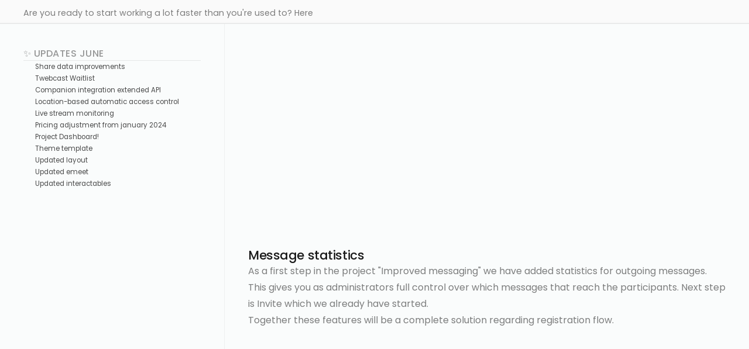

--- FILE ---
content_type: text/html; charset=utf-8
request_url: https://www.twebcast.com/producer-news-blog/message-statistics
body_size: 2101
content:
<!DOCTYPE html><!-- This site was created in Webflow. https://webflow.com --><!-- Last Published: Tue Oct 14 2025 12:03:37 GMT+0000 (Coordinated Universal Time) --><html data-wf-domain="www.twebcast.com" data-wf-page="5f7ee62c9eae7ad14ac67fdd" data-wf-site="5f4cef1664aac7f24c8da237" lang="en" data-wf-collection="5f7ee62c9eae7a5bc3c67fdb" data-wf-item-slug="message-statistics"><head><meta charset="utf-8"/><title>twebcast</title><meta content="width=device-width, initial-scale=1" name="viewport"/><meta content="Rn4YXbc5IUO4mSKeFvr5EvzrbnGOuRAyUAx58-ynPIU" name="google-site-verification"/><meta content="Webflow" name="generator"/><link href="https://cdn.prod.website-files.com/5f4cef1664aac7f24c8da237/css/twebcast.webflow.shared.103e5bc00.css" rel="stylesheet" type="text/css"/><link href="https://fonts.googleapis.com" rel="preconnect"/><link href="https://fonts.gstatic.com" rel="preconnect" crossorigin="anonymous"/><script src="https://ajax.googleapis.com/ajax/libs/webfont/1.6.26/webfont.js" type="text/javascript"></script><script type="text/javascript">WebFont.load({  google: {    families: ["Montserrat:100,100italic,200,200italic,300,300italic,400,400italic,500,500italic,600,600italic,700,700italic,800,800italic,900,900italic","Open Sans:300,300italic,400,400italic,600,600italic,700,700italic,800,800italic","Work Sans:regular,500,600,700,800","Poppins:regular,italic,500,600,700,800"]  }});</script><script type="text/javascript">!function(o,c){var n=c.documentElement,t=" w-mod-";n.className+=t+"js",("ontouchstart"in o||o.DocumentTouch&&c instanceof DocumentTouch)&&(n.className+=t+"touch")}(window,document);</script><link href="https://cdn.prod.website-files.com/5f4cef1664aac7f24c8da237/6012a19eb17f02a1e76246e2_favicon_32.png" rel="shortcut icon" type="image/x-icon"/><link href="https://cdn.prod.website-files.com/5f4cef1664aac7f24c8da237/6012a1a4a5529c6ed96a4896_favicon_256.png" rel="apple-touch-icon"/><script src="https://www.google.com/recaptcha/api.js" type="text/javascript"></script></head><body><div class="modal"><div class="modal-header"><div class="modal-header-text"><div class="medium">Are you ready to start working a lot faster than you&#x27;re used to? Here comes our latest drop to make you much more efficient designing your events, and with some new updates to Emeeting!</div></div></div><div class="divider tertiary"></div><div class="modal-content"><div class="h-container no-gap"><div class="modal-menu-bar"><div class="pre-title large">✨ Updates June</div><div class="divider tertiary"></div><div><div class="w-dyn-list"><div role="list" class="collection-list-35 w-dyn-items"><div role="listitem" class="w-dyn-item"><a href="/producer-news-blog/share-data-improvements" class="tc-list-item w-inline-block"><div class="medium">Share data improvements</div></a></div><div role="listitem" class="w-dyn-item"><a href="/producer-news-blog/twebcast-waitlist" class="tc-list-item w-inline-block"><div class="medium">Twebcast Waitlist</div></a></div><div role="listitem" class="w-dyn-item"><a href="/producer-news-blog/companion-integration---api" class="tc-list-item w-inline-block"><div class="medium">Companion integration extended API</div></a></div><div role="listitem" class="w-dyn-item"><a href="/producer-news-blog/location-based-automatic-access-control" class="tc-list-item w-inline-block"><div class="medium">Location-based automatic access control</div></a></div><div role="listitem" class="w-dyn-item"><a href="/producer-news-blog/live-stream-monitoring" class="tc-list-item w-inline-block"><div class="medium">Live stream monitoring</div></a></div><div role="listitem" class="w-dyn-item"><a href="/producer-news-blog/pricing-adjustment-from-january-2024" class="tc-list-item w-inline-block"><div class="medium">Pricing adjustment from january 2024</div></a></div><div role="listitem" class="w-dyn-item"><a href="/producer-news-blog/new-project-dashboard" class="tc-list-item w-inline-block"><div class="medium">Project Dashboard!</div></a></div><div role="listitem" class="w-dyn-item"><a href="/producer-news-blog/theme-template" class="tc-list-item w-inline-block"><div class="medium">Theme template</div></a></div><div role="listitem" class="w-dyn-item"><a href="/producer-news-blog/updated-layout" class="tc-list-item w-inline-block"><div class="medium">Updated layout</div></a></div><div role="listitem" class="w-dyn-item"><a href="/producer-news-blog/updated-emeet" class="tc-list-item w-inline-block"><div class="medium">Updated emeet</div></a></div><div role="listitem" class="w-dyn-item"><a href="/producer-news-blog/updated-interactables" class="tc-list-item w-inline-block"><div class="medium">Updated interactables</div></a></div></div></div></div></div><div class="modal-rich-content"><div class="modal-image-or-video"><img src="" loading="lazy" alt="" class="image-98 w-dyn-bind-empty"/></div><div class="modal-rich-text"><h3>Message statistics </h3><div class="w-richtext"><p>As a first step in the project &quot;Improved messaging&quot; we have added statistics for outgoing messages. This gives you as administrators full control over which messages that reach the participants. Next step is Invite which we already have started.<br/>Together these features will be a complete solution regarding registration flow.</p><p>‍</p></div></div></div></div></div></div><script src="https://d3e54v103j8qbb.cloudfront.net/js/jquery-3.5.1.min.dc5e7f18c8.js?site=5f4cef1664aac7f24c8da237" type="text/javascript" integrity="sha256-9/aliU8dGd2tb6OSsuzixeV4y/faTqgFtohetphbbj0=" crossorigin="anonymous"></script><script src="https://cdn.prod.website-files.com/5f4cef1664aac7f24c8da237/js/webflow.schunk.36b8fb49256177c8.js" type="text/javascript"></script><script src="https://cdn.prod.website-files.com/5f4cef1664aac7f24c8da237/js/webflow.schunk.2732cddbee9fbd75.js" type="text/javascript"></script><script src="https://cdn.prod.website-files.com/5f4cef1664aac7f24c8da237/js/webflow.e48284db.82db4847c449255f.js" type="text/javascript"></script><script src="https://cdn.jsdelivr.net/npm/js-cookie@2/src/js.cookie.min.js"></script>

<script>
var cookieName = 'cookieClosed';

if(typeof Cookies.get(cookieName) !== 'undefined') {
$('.cookie').remove();
}

$('.close-cookie').on('click', function(){
Cookies.set(cookieName, 'ok', { expires: 14 });
})
</script>

<style>
  .tc-field-div:focus .tc-field-label{
    background-color: #002233;
    color: #fafafa;
  }
</style>
</body></html>

--- FILE ---
content_type: text/css
request_url: https://cdn.prod.website-files.com/5f4cef1664aac7f24c8da237/css/twebcast.webflow.shared.103e5bc00.css
body_size: 114180
content:
html {
  -webkit-text-size-adjust: 100%;
  -ms-text-size-adjust: 100%;
  font-family: sans-serif;
}

body {
  margin: 0;
}

article, aside, details, figcaption, figure, footer, header, hgroup, main, menu, nav, section, summary {
  display: block;
}

audio, canvas, progress, video {
  vertical-align: baseline;
  display: inline-block;
}

audio:not([controls]) {
  height: 0;
  display: none;
}

[hidden], template {
  display: none;
}

a {
  background-color: #0000;
}

a:active, a:hover {
  outline: 0;
}

abbr[title] {
  border-bottom: 1px dotted;
}

b, strong {
  font-weight: bold;
}

dfn {
  font-style: italic;
}

h1 {
  margin: .67em 0;
  font-size: 2em;
}

mark {
  color: #000;
  background: #ff0;
}

small {
  font-size: 80%;
}

sub, sup {
  vertical-align: baseline;
  font-size: 75%;
  line-height: 0;
  position: relative;
}

sup {
  top: -.5em;
}

sub {
  bottom: -.25em;
}

img {
  border: 0;
}

svg:not(:root) {
  overflow: hidden;
}

hr {
  box-sizing: content-box;
  height: 0;
}

pre {
  overflow: auto;
}

code, kbd, pre, samp {
  font-family: monospace;
  font-size: 1em;
}

button, input, optgroup, select, textarea {
  color: inherit;
  font: inherit;
  margin: 0;
}

button {
  overflow: visible;
}

button, select {
  text-transform: none;
}

button, html input[type="button"], input[type="reset"] {
  -webkit-appearance: button;
  cursor: pointer;
}

button[disabled], html input[disabled] {
  cursor: default;
}

button::-moz-focus-inner, input::-moz-focus-inner {
  border: 0;
  padding: 0;
}

input {
  line-height: normal;
}

input[type="checkbox"], input[type="radio"] {
  box-sizing: border-box;
  padding: 0;
}

input[type="number"]::-webkit-inner-spin-button, input[type="number"]::-webkit-outer-spin-button {
  height: auto;
}

input[type="search"] {
  -webkit-appearance: none;
}

input[type="search"]::-webkit-search-cancel-button, input[type="search"]::-webkit-search-decoration {
  -webkit-appearance: none;
}

legend {
  border: 0;
  padding: 0;
}

textarea {
  overflow: auto;
}

optgroup {
  font-weight: bold;
}

table {
  border-collapse: collapse;
  border-spacing: 0;
}

td, th {
  padding: 0;
}

@font-face {
  font-family: webflow-icons;
  src: url("[data-uri]") format("truetype");
  font-weight: normal;
  font-style: normal;
}

[class^="w-icon-"], [class*=" w-icon-"] {
  speak: none;
  font-variant: normal;
  text-transform: none;
  -webkit-font-smoothing: antialiased;
  -moz-osx-font-smoothing: grayscale;
  font-style: normal;
  font-weight: normal;
  line-height: 1;
  font-family: webflow-icons !important;
}

.w-icon-slider-right:before {
  content: "";
}

.w-icon-slider-left:before {
  content: "";
}

.w-icon-nav-menu:before {
  content: "";
}

.w-icon-arrow-down:before, .w-icon-dropdown-toggle:before {
  content: "";
}

.w-icon-file-upload-remove:before {
  content: "";
}

.w-icon-file-upload-icon:before {
  content: "";
}

* {
  box-sizing: border-box;
}

html {
  height: 100%;
}

body {
  color: #333;
  background-color: #fff;
  min-height: 100%;
  margin: 0;
  font-family: Arial, sans-serif;
  font-size: 14px;
  line-height: 20px;
}

img {
  vertical-align: middle;
  max-width: 100%;
  display: inline-block;
}

html.w-mod-touch * {
  background-attachment: scroll !important;
}

.w-block {
  display: block;
}

.w-inline-block {
  max-width: 100%;
  display: inline-block;
}

.w-clearfix:before, .w-clearfix:after {
  content: " ";
  grid-area: 1 / 1 / 2 / 2;
  display: table;
}

.w-clearfix:after {
  clear: both;
}

.w-hidden {
  display: none;
}

.w-button {
  color: #fff;
  line-height: inherit;
  cursor: pointer;
  background-color: #3898ec;
  border: 0;
  border-radius: 0;
  padding: 9px 15px;
  text-decoration: none;
  display: inline-block;
}

input.w-button {
  -webkit-appearance: button;
}

html[data-w-dynpage] [data-w-cloak] {
  color: #0000 !important;
}

.w-code-block {
  margin: unset;
}

pre.w-code-block code {
  all: inherit;
}

.w-optimization {
  display: contents;
}

.w-webflow-badge, .w-webflow-badge > img {
  box-sizing: unset;
  width: unset;
  height: unset;
  max-height: unset;
  max-width: unset;
  min-height: unset;
  min-width: unset;
  margin: unset;
  padding: unset;
  float: unset;
  clear: unset;
  border: unset;
  border-radius: unset;
  background: unset;
  background-image: unset;
  background-position: unset;
  background-size: unset;
  background-repeat: unset;
  background-origin: unset;
  background-clip: unset;
  background-attachment: unset;
  background-color: unset;
  box-shadow: unset;
  transform: unset;
  direction: unset;
  font-family: unset;
  font-weight: unset;
  color: unset;
  font-size: unset;
  line-height: unset;
  font-style: unset;
  font-variant: unset;
  text-align: unset;
  letter-spacing: unset;
  -webkit-text-decoration: unset;
  text-decoration: unset;
  text-indent: unset;
  text-transform: unset;
  list-style-type: unset;
  text-shadow: unset;
  vertical-align: unset;
  cursor: unset;
  white-space: unset;
  word-break: unset;
  word-spacing: unset;
  word-wrap: unset;
  transition: unset;
}

.w-webflow-badge {
  white-space: nowrap;
  cursor: pointer;
  box-shadow: 0 0 0 1px #0000001a, 0 1px 3px #0000001a;
  visibility: visible !important;
  opacity: 1 !important;
  z-index: 2147483647 !important;
  color: #aaadb0 !important;
  overflow: unset !important;
  background-color: #fff !important;
  border-radius: 3px !important;
  width: auto !important;
  height: auto !important;
  margin: 0 !important;
  padding: 6px !important;
  font-size: 12px !important;
  line-height: 14px !important;
  text-decoration: none !important;
  display: inline-block !important;
  position: fixed !important;
  inset: auto 12px 12px auto !important;
  transform: none !important;
}

.w-webflow-badge > img {
  position: unset;
  visibility: unset !important;
  opacity: 1 !important;
  vertical-align: middle !important;
  display: inline-block !important;
}

h1, h2, h3, h4, h5, h6 {
  margin-bottom: 10px;
  font-weight: bold;
}

h1 {
  margin-top: 20px;
  font-size: 38px;
  line-height: 44px;
}

h2 {
  margin-top: 20px;
  font-size: 32px;
  line-height: 36px;
}

h3 {
  margin-top: 20px;
  font-size: 24px;
  line-height: 30px;
}

h4 {
  margin-top: 10px;
  font-size: 18px;
  line-height: 24px;
}

h5 {
  margin-top: 10px;
  font-size: 14px;
  line-height: 20px;
}

h6 {
  margin-top: 10px;
  font-size: 12px;
  line-height: 18px;
}

p {
  margin-top: 0;
  margin-bottom: 10px;
}

blockquote {
  border-left: 5px solid #e2e2e2;
  margin: 0 0 10px;
  padding: 10px 20px;
  font-size: 18px;
  line-height: 22px;
}

figure {
  margin: 0 0 10px;
}

figcaption {
  text-align: center;
  margin-top: 5px;
}

ul, ol {
  margin-top: 0;
  margin-bottom: 10px;
  padding-left: 40px;
}

.w-list-unstyled {
  padding-left: 0;
  list-style: none;
}

.w-embed:before, .w-embed:after {
  content: " ";
  grid-area: 1 / 1 / 2 / 2;
  display: table;
}

.w-embed:after {
  clear: both;
}

.w-video {
  width: 100%;
  padding: 0;
  position: relative;
}

.w-video iframe, .w-video object, .w-video embed {
  border: none;
  width: 100%;
  height: 100%;
  position: absolute;
  top: 0;
  left: 0;
}

fieldset {
  border: 0;
  margin: 0;
  padding: 0;
}

button, [type="button"], [type="reset"] {
  cursor: pointer;
  -webkit-appearance: button;
  border: 0;
}

.w-form {
  margin: 0 0 15px;
}

.w-form-done {
  text-align: center;
  background-color: #ddd;
  padding: 20px;
  display: none;
}

.w-form-fail {
  background-color: #ffdede;
  margin-top: 10px;
  padding: 10px;
  display: none;
}

label {
  margin-bottom: 5px;
  font-weight: bold;
  display: block;
}

.w-input, .w-select {
  color: #333;
  vertical-align: middle;
  background-color: #fff;
  border: 1px solid #ccc;
  width: 100%;
  height: 38px;
  margin-bottom: 10px;
  padding: 8px 12px;
  font-size: 14px;
  line-height: 1.42857;
  display: block;
}

.w-input::placeholder, .w-select::placeholder {
  color: #999;
}

.w-input:focus, .w-select:focus {
  border-color: #3898ec;
  outline: 0;
}

.w-input[disabled], .w-select[disabled], .w-input[readonly], .w-select[readonly], fieldset[disabled] .w-input, fieldset[disabled] .w-select {
  cursor: not-allowed;
}

.w-input[disabled]:not(.w-input-disabled), .w-select[disabled]:not(.w-input-disabled), .w-input[readonly], .w-select[readonly], fieldset[disabled]:not(.w-input-disabled) .w-input, fieldset[disabled]:not(.w-input-disabled) .w-select {
  background-color: #eee;
}

textarea.w-input, textarea.w-select {
  height: auto;
}

.w-select {
  background-color: #f3f3f3;
}

.w-select[multiple] {
  height: auto;
}

.w-form-label {
  cursor: pointer;
  margin-bottom: 0;
  font-weight: normal;
  display: inline-block;
}

.w-radio {
  margin-bottom: 5px;
  padding-left: 20px;
  display: block;
}

.w-radio:before, .w-radio:after {
  content: " ";
  grid-area: 1 / 1 / 2 / 2;
  display: table;
}

.w-radio:after {
  clear: both;
}

.w-radio-input {
  float: left;
  margin: 3px 0 0 -20px;
  line-height: normal;
}

.w-file-upload {
  margin-bottom: 10px;
  display: block;
}

.w-file-upload-input {
  opacity: 0;
  z-index: -100;
  width: .1px;
  height: .1px;
  position: absolute;
  overflow: hidden;
}

.w-file-upload-default, .w-file-upload-uploading, .w-file-upload-success {
  color: #333;
  display: inline-block;
}

.w-file-upload-error {
  margin-top: 10px;
  display: block;
}

.w-file-upload-default.w-hidden, .w-file-upload-uploading.w-hidden, .w-file-upload-error.w-hidden, .w-file-upload-success.w-hidden {
  display: none;
}

.w-file-upload-uploading-btn {
  cursor: pointer;
  background-color: #fafafa;
  border: 1px solid #ccc;
  margin: 0;
  padding: 8px 12px;
  font-size: 14px;
  font-weight: normal;
  display: flex;
}

.w-file-upload-file {
  background-color: #fafafa;
  border: 1px solid #ccc;
  flex-grow: 1;
  justify-content: space-between;
  margin: 0;
  padding: 8px 9px 8px 11px;
  display: flex;
}

.w-file-upload-file-name {
  font-size: 14px;
  font-weight: normal;
  display: block;
}

.w-file-remove-link {
  cursor: pointer;
  width: auto;
  height: auto;
  margin-top: 3px;
  margin-left: 10px;
  padding: 3px;
  display: block;
}

.w-icon-file-upload-remove {
  margin: auto;
  font-size: 10px;
}

.w-file-upload-error-msg {
  color: #ea384c;
  padding: 2px 0;
  display: inline-block;
}

.w-file-upload-info {
  padding: 0 12px;
  line-height: 38px;
  display: inline-block;
}

.w-file-upload-label {
  cursor: pointer;
  background-color: #fafafa;
  border: 1px solid #ccc;
  margin: 0;
  padding: 8px 12px;
  font-size: 14px;
  font-weight: normal;
  display: inline-block;
}

.w-icon-file-upload-icon, .w-icon-file-upload-uploading {
  width: 20px;
  margin-right: 8px;
  display: inline-block;
}

.w-icon-file-upload-uploading {
  height: 20px;
}

.w-container {
  max-width: 940px;
  margin-left: auto;
  margin-right: auto;
}

.w-container:before, .w-container:after {
  content: " ";
  grid-area: 1 / 1 / 2 / 2;
  display: table;
}

.w-container:after {
  clear: both;
}

.w-container .w-row {
  margin-left: -10px;
  margin-right: -10px;
}

.w-row:before, .w-row:after {
  content: " ";
  grid-area: 1 / 1 / 2 / 2;
  display: table;
}

.w-row:after {
  clear: both;
}

.w-row .w-row {
  margin-left: 0;
  margin-right: 0;
}

.w-col {
  float: left;
  width: 100%;
  min-height: 1px;
  padding-left: 10px;
  padding-right: 10px;
  position: relative;
}

.w-col .w-col {
  padding-left: 0;
  padding-right: 0;
}

.w-col-1 {
  width: 8.33333%;
}

.w-col-2 {
  width: 16.6667%;
}

.w-col-3 {
  width: 25%;
}

.w-col-4 {
  width: 33.3333%;
}

.w-col-5 {
  width: 41.6667%;
}

.w-col-6 {
  width: 50%;
}

.w-col-7 {
  width: 58.3333%;
}

.w-col-8 {
  width: 66.6667%;
}

.w-col-9 {
  width: 75%;
}

.w-col-10 {
  width: 83.3333%;
}

.w-col-11 {
  width: 91.6667%;
}

.w-col-12 {
  width: 100%;
}

.w-hidden-main {
  display: none !important;
}

@media screen and (max-width: 991px) {
  .w-container {
    max-width: 728px;
  }

  .w-hidden-main {
    display: inherit !important;
  }

  .w-hidden-medium {
    display: none !important;
  }

  .w-col-medium-1 {
    width: 8.33333%;
  }

  .w-col-medium-2 {
    width: 16.6667%;
  }

  .w-col-medium-3 {
    width: 25%;
  }

  .w-col-medium-4 {
    width: 33.3333%;
  }

  .w-col-medium-5 {
    width: 41.6667%;
  }

  .w-col-medium-6 {
    width: 50%;
  }

  .w-col-medium-7 {
    width: 58.3333%;
  }

  .w-col-medium-8 {
    width: 66.6667%;
  }

  .w-col-medium-9 {
    width: 75%;
  }

  .w-col-medium-10 {
    width: 83.3333%;
  }

  .w-col-medium-11 {
    width: 91.6667%;
  }

  .w-col-medium-12 {
    width: 100%;
  }

  .w-col-stack {
    width: 100%;
    left: auto;
    right: auto;
  }
}

@media screen and (max-width: 767px) {
  .w-hidden-main, .w-hidden-medium {
    display: inherit !important;
  }

  .w-hidden-small {
    display: none !important;
  }

  .w-row, .w-container .w-row {
    margin-left: 0;
    margin-right: 0;
  }

  .w-col {
    width: 100%;
    left: auto;
    right: auto;
  }

  .w-col-small-1 {
    width: 8.33333%;
  }

  .w-col-small-2 {
    width: 16.6667%;
  }

  .w-col-small-3 {
    width: 25%;
  }

  .w-col-small-4 {
    width: 33.3333%;
  }

  .w-col-small-5 {
    width: 41.6667%;
  }

  .w-col-small-6 {
    width: 50%;
  }

  .w-col-small-7 {
    width: 58.3333%;
  }

  .w-col-small-8 {
    width: 66.6667%;
  }

  .w-col-small-9 {
    width: 75%;
  }

  .w-col-small-10 {
    width: 83.3333%;
  }

  .w-col-small-11 {
    width: 91.6667%;
  }

  .w-col-small-12 {
    width: 100%;
  }
}

@media screen and (max-width: 479px) {
  .w-container {
    max-width: none;
  }

  .w-hidden-main, .w-hidden-medium, .w-hidden-small {
    display: inherit !important;
  }

  .w-hidden-tiny {
    display: none !important;
  }

  .w-col {
    width: 100%;
  }

  .w-col-tiny-1 {
    width: 8.33333%;
  }

  .w-col-tiny-2 {
    width: 16.6667%;
  }

  .w-col-tiny-3 {
    width: 25%;
  }

  .w-col-tiny-4 {
    width: 33.3333%;
  }

  .w-col-tiny-5 {
    width: 41.6667%;
  }

  .w-col-tiny-6 {
    width: 50%;
  }

  .w-col-tiny-7 {
    width: 58.3333%;
  }

  .w-col-tiny-8 {
    width: 66.6667%;
  }

  .w-col-tiny-9 {
    width: 75%;
  }

  .w-col-tiny-10 {
    width: 83.3333%;
  }

  .w-col-tiny-11 {
    width: 91.6667%;
  }

  .w-col-tiny-12 {
    width: 100%;
  }
}

.w-widget {
  position: relative;
}

.w-widget-map {
  width: 100%;
  height: 400px;
}

.w-widget-map label {
  width: auto;
  display: inline;
}

.w-widget-map img {
  max-width: inherit;
}

.w-widget-map .gm-style-iw {
  text-align: center;
}

.w-widget-map .gm-style-iw > button {
  display: none !important;
}

.w-widget-twitter {
  overflow: hidden;
}

.w-widget-twitter-count-shim {
  vertical-align: top;
  text-align: center;
  background: #fff;
  border: 1px solid #758696;
  border-radius: 3px;
  width: 28px;
  height: 20px;
  display: inline-block;
  position: relative;
}

.w-widget-twitter-count-shim * {
  pointer-events: none;
  -webkit-user-select: none;
  user-select: none;
}

.w-widget-twitter-count-shim .w-widget-twitter-count-inner {
  text-align: center;
  color: #999;
  font-family: serif;
  font-size: 15px;
  line-height: 12px;
  position: relative;
}

.w-widget-twitter-count-shim .w-widget-twitter-count-clear {
  display: block;
  position: relative;
}

.w-widget-twitter-count-shim.w--large {
  width: 36px;
  height: 28px;
}

.w-widget-twitter-count-shim.w--large .w-widget-twitter-count-inner {
  font-size: 18px;
  line-height: 18px;
}

.w-widget-twitter-count-shim:not(.w--vertical) {
  margin-left: 5px;
  margin-right: 8px;
}

.w-widget-twitter-count-shim:not(.w--vertical).w--large {
  margin-left: 6px;
}

.w-widget-twitter-count-shim:not(.w--vertical):before, .w-widget-twitter-count-shim:not(.w--vertical):after {
  content: " ";
  pointer-events: none;
  border: solid #0000;
  width: 0;
  height: 0;
  position: absolute;
  top: 50%;
  left: 0;
}

.w-widget-twitter-count-shim:not(.w--vertical):before {
  border-width: 4px;
  border-color: #75869600 #5d6c7b #75869600 #75869600;
  margin-top: -4px;
  margin-left: -9px;
}

.w-widget-twitter-count-shim:not(.w--vertical).w--large:before {
  border-width: 5px;
  margin-top: -5px;
  margin-left: -10px;
}

.w-widget-twitter-count-shim:not(.w--vertical):after {
  border-width: 4px;
  border-color: #fff0 #fff #fff0 #fff0;
  margin-top: -4px;
  margin-left: -8px;
}

.w-widget-twitter-count-shim:not(.w--vertical).w--large:after {
  border-width: 5px;
  margin-top: -5px;
  margin-left: -9px;
}

.w-widget-twitter-count-shim.w--vertical {
  width: 61px;
  height: 33px;
  margin-bottom: 8px;
}

.w-widget-twitter-count-shim.w--vertical:before, .w-widget-twitter-count-shim.w--vertical:after {
  content: " ";
  pointer-events: none;
  border: solid #0000;
  width: 0;
  height: 0;
  position: absolute;
  top: 100%;
  left: 50%;
}

.w-widget-twitter-count-shim.w--vertical:before {
  border-width: 5px;
  border-color: #5d6c7b #75869600 #75869600;
  margin-left: -5px;
}

.w-widget-twitter-count-shim.w--vertical:after {
  border-width: 4px;
  border-color: #fff #fff0 #fff0;
  margin-left: -4px;
}

.w-widget-twitter-count-shim.w--vertical .w-widget-twitter-count-inner {
  font-size: 18px;
  line-height: 22px;
}

.w-widget-twitter-count-shim.w--vertical.w--large {
  width: 76px;
}

.w-background-video {
  color: #fff;
  height: 500px;
  position: relative;
  overflow: hidden;
}

.w-background-video > video {
  object-fit: cover;
  z-index: -100;
  background-position: 50%;
  background-size: cover;
  width: 100%;
  height: 100%;
  margin: auto;
  position: absolute;
  inset: -100%;
}

.w-background-video > video::-webkit-media-controls-start-playback-button {
  -webkit-appearance: none;
  display: none !important;
}

.w-background-video--control {
  background-color: #0000;
  padding: 0;
  position: absolute;
  bottom: 1em;
  right: 1em;
}

.w-background-video--control > [hidden] {
  display: none !important;
}

.w-slider {
  text-align: center;
  clear: both;
  -webkit-tap-highlight-color: #0000;
  tap-highlight-color: #0000;
  background: #ddd;
  height: 300px;
  position: relative;
}

.w-slider-mask {
  z-index: 1;
  white-space: nowrap;
  height: 100%;
  display: block;
  position: relative;
  left: 0;
  right: 0;
  overflow: hidden;
}

.w-slide {
  vertical-align: top;
  white-space: normal;
  text-align: left;
  width: 100%;
  height: 100%;
  display: inline-block;
  position: relative;
}

.w-slider-nav {
  z-index: 2;
  text-align: center;
  -webkit-tap-highlight-color: #0000;
  tap-highlight-color: #0000;
  height: 40px;
  margin: auto;
  padding-top: 10px;
  position: absolute;
  inset: auto 0 0;
}

.w-slider-nav.w-round > div {
  border-radius: 100%;
}

.w-slider-nav.w-num > div {
  font-size: inherit;
  line-height: inherit;
  width: auto;
  height: auto;
  padding: .2em .5em;
}

.w-slider-nav.w-shadow > div {
  box-shadow: 0 0 3px #3336;
}

.w-slider-nav-invert {
  color: #fff;
}

.w-slider-nav-invert > div {
  background-color: #2226;
}

.w-slider-nav-invert > div.w-active {
  background-color: #222;
}

.w-slider-dot {
  cursor: pointer;
  background-color: #fff6;
  width: 1em;
  height: 1em;
  margin: 0 3px .5em;
  transition: background-color .1s, color .1s;
  display: inline-block;
  position: relative;
}

.w-slider-dot.w-active {
  background-color: #fff;
}

.w-slider-dot:focus {
  outline: none;
  box-shadow: 0 0 0 2px #fff;
}

.w-slider-dot:focus.w-active {
  box-shadow: none;
}

.w-slider-arrow-left, .w-slider-arrow-right {
  cursor: pointer;
  color: #fff;
  -webkit-tap-highlight-color: #0000;
  tap-highlight-color: #0000;
  -webkit-user-select: none;
  user-select: none;
  width: 80px;
  margin: auto;
  font-size: 40px;
  position: absolute;
  inset: 0;
  overflow: hidden;
}

.w-slider-arrow-left [class^="w-icon-"], .w-slider-arrow-right [class^="w-icon-"], .w-slider-arrow-left [class*=" w-icon-"], .w-slider-arrow-right [class*=" w-icon-"] {
  position: absolute;
}

.w-slider-arrow-left:focus, .w-slider-arrow-right:focus {
  outline: 0;
}

.w-slider-arrow-left {
  z-index: 3;
  right: auto;
}

.w-slider-arrow-right {
  z-index: 4;
  left: auto;
}

.w-icon-slider-left, .w-icon-slider-right {
  width: 1em;
  height: 1em;
  margin: auto;
  inset: 0;
}

.w-slider-aria-label {
  clip: rect(0 0 0 0);
  border: 0;
  width: 1px;
  height: 1px;
  margin: -1px;
  padding: 0;
  position: absolute;
  overflow: hidden;
}

.w-slider-force-show {
  display: block !important;
}

.w-dropdown {
  text-align: left;
  z-index: 900;
  margin-left: auto;
  margin-right: auto;
  display: inline-block;
  position: relative;
}

.w-dropdown-btn, .w-dropdown-toggle, .w-dropdown-link {
  vertical-align: top;
  color: #222;
  text-align: left;
  white-space: nowrap;
  margin-left: auto;
  margin-right: auto;
  padding: 20px;
  text-decoration: none;
  position: relative;
}

.w-dropdown-toggle {
  -webkit-user-select: none;
  user-select: none;
  cursor: pointer;
  padding-right: 40px;
  display: inline-block;
}

.w-dropdown-toggle:focus {
  outline: 0;
}

.w-icon-dropdown-toggle {
  width: 1em;
  height: 1em;
  margin: auto 20px auto auto;
  position: absolute;
  top: 0;
  bottom: 0;
  right: 0;
}

.w-dropdown-list {
  background: #ddd;
  min-width: 100%;
  display: none;
  position: absolute;
}

.w-dropdown-list.w--open {
  display: block;
}

.w-dropdown-link {
  color: #222;
  padding: 10px 20px;
  display: block;
}

.w-dropdown-link.w--current {
  color: #0082f3;
}

.w-dropdown-link:focus {
  outline: 0;
}

@media screen and (max-width: 767px) {
  .w-nav-brand {
    padding-left: 10px;
  }
}

.w-lightbox-backdrop {
  cursor: auto;
  letter-spacing: normal;
  text-indent: 0;
  text-shadow: none;
  text-transform: none;
  visibility: visible;
  white-space: normal;
  word-break: normal;
  word-spacing: normal;
  word-wrap: normal;
  color: #fff;
  text-align: center;
  z-index: 2000;
  opacity: 0;
  -webkit-user-select: none;
  -moz-user-select: none;
  -webkit-tap-highlight-color: transparent;
  background: #000000e6;
  outline: 0;
  font-family: Helvetica Neue, Helvetica, Ubuntu, Segoe UI, Verdana, sans-serif;
  font-size: 17px;
  font-style: normal;
  font-weight: 300;
  line-height: 1.2;
  list-style: disc;
  position: fixed;
  inset: 0;
  -webkit-transform: translate(0);
}

.w-lightbox-backdrop, .w-lightbox-container {
  -webkit-overflow-scrolling: touch;
  height: 100%;
  overflow: auto;
}

.w-lightbox-content {
  height: 100vh;
  position: relative;
  overflow: hidden;
}

.w-lightbox-view {
  opacity: 0;
  width: 100vw;
  height: 100vh;
  position: absolute;
}

.w-lightbox-view:before {
  content: "";
  height: 100vh;
}

.w-lightbox-group, .w-lightbox-group .w-lightbox-view, .w-lightbox-group .w-lightbox-view:before {
  height: 86vh;
}

.w-lightbox-frame, .w-lightbox-view:before {
  vertical-align: middle;
  display: inline-block;
}

.w-lightbox-figure {
  margin: 0;
  position: relative;
}

.w-lightbox-group .w-lightbox-figure {
  cursor: pointer;
}

.w-lightbox-img {
  width: auto;
  max-width: none;
  height: auto;
}

.w-lightbox-image {
  float: none;
  max-width: 100vw;
  max-height: 100vh;
  display: block;
}

.w-lightbox-group .w-lightbox-image {
  max-height: 86vh;
}

.w-lightbox-caption {
  text-align: left;
  text-overflow: ellipsis;
  white-space: nowrap;
  background: #0006;
  padding: .5em 1em;
  position: absolute;
  bottom: 0;
  left: 0;
  right: 0;
  overflow: hidden;
}

.w-lightbox-embed {
  width: 100%;
  height: 100%;
  position: absolute;
  inset: 0;
}

.w-lightbox-control {
  cursor: pointer;
  background-position: center;
  background-repeat: no-repeat;
  background-size: 24px;
  width: 4em;
  transition: all .3s;
  position: absolute;
  top: 0;
}

.w-lightbox-left {
  background-image: url("[data-uri]");
  display: none;
  bottom: 0;
  left: 0;
}

.w-lightbox-right {
  background-image: url("[data-uri]");
  display: none;
  bottom: 0;
  right: 0;
}

.w-lightbox-close {
  background-image: url("[data-uri]");
  background-size: 18px;
  height: 2.6em;
  right: 0;
}

.w-lightbox-strip {
  white-space: nowrap;
  padding: 0 1vh;
  line-height: 0;
  position: absolute;
  bottom: 0;
  left: 0;
  right: 0;
  overflow: auto hidden;
}

.w-lightbox-item {
  box-sizing: content-box;
  cursor: pointer;
  width: 10vh;
  padding: 2vh 1vh;
  display: inline-block;
  -webkit-transform: translate3d(0, 0, 0);
}

.w-lightbox-active {
  opacity: .3;
}

.w-lightbox-thumbnail {
  background: #222;
  height: 10vh;
  position: relative;
  overflow: hidden;
}

.w-lightbox-thumbnail-image {
  position: absolute;
  top: 0;
  left: 0;
}

.w-lightbox-thumbnail .w-lightbox-tall {
  width: 100%;
  top: 50%;
  transform: translate(0, -50%);
}

.w-lightbox-thumbnail .w-lightbox-wide {
  height: 100%;
  left: 50%;
  transform: translate(-50%);
}

.w-lightbox-spinner {
  box-sizing: border-box;
  border: 5px solid #0006;
  border-radius: 50%;
  width: 40px;
  height: 40px;
  margin-top: -20px;
  margin-left: -20px;
  animation: .8s linear infinite spin;
  position: absolute;
  top: 50%;
  left: 50%;
}

.w-lightbox-spinner:after {
  content: "";
  border: 3px solid #0000;
  border-bottom-color: #fff;
  border-radius: 50%;
  position: absolute;
  inset: -4px;
}

.w-lightbox-hide {
  display: none;
}

.w-lightbox-noscroll {
  overflow: hidden;
}

@media (min-width: 768px) {
  .w-lightbox-content {
    height: 96vh;
    margin-top: 2vh;
  }

  .w-lightbox-view, .w-lightbox-view:before {
    height: 96vh;
  }

  .w-lightbox-group, .w-lightbox-group .w-lightbox-view, .w-lightbox-group .w-lightbox-view:before {
    height: 84vh;
  }

  .w-lightbox-image {
    max-width: 96vw;
    max-height: 96vh;
  }

  .w-lightbox-group .w-lightbox-image {
    max-width: 82.3vw;
    max-height: 84vh;
  }

  .w-lightbox-left, .w-lightbox-right {
    opacity: .5;
    display: block;
  }

  .w-lightbox-close {
    opacity: .8;
  }

  .w-lightbox-control:hover {
    opacity: 1;
  }
}

.w-lightbox-inactive, .w-lightbox-inactive:hover {
  opacity: 0;
}

.w-richtext:before, .w-richtext:after {
  content: " ";
  grid-area: 1 / 1 / 2 / 2;
  display: table;
}

.w-richtext:after {
  clear: both;
}

.w-richtext[contenteditable="true"]:before, .w-richtext[contenteditable="true"]:after {
  white-space: initial;
}

.w-richtext ol, .w-richtext ul {
  overflow: hidden;
}

.w-richtext .w-richtext-figure-selected.w-richtext-figure-type-video div:after, .w-richtext .w-richtext-figure-selected[data-rt-type="video"] div:after, .w-richtext .w-richtext-figure-selected.w-richtext-figure-type-image div, .w-richtext .w-richtext-figure-selected[data-rt-type="image"] div {
  outline: 2px solid #2895f7;
}

.w-richtext figure.w-richtext-figure-type-video > div:after, .w-richtext figure[data-rt-type="video"] > div:after {
  content: "";
  display: none;
  position: absolute;
  inset: 0;
}

.w-richtext figure {
  max-width: 60%;
  position: relative;
}

.w-richtext figure > div:before {
  cursor: default !important;
}

.w-richtext figure img {
  width: 100%;
}

.w-richtext figure figcaption.w-richtext-figcaption-placeholder {
  opacity: .6;
}

.w-richtext figure div {
  color: #0000;
  font-size: 0;
}

.w-richtext figure.w-richtext-figure-type-image, .w-richtext figure[data-rt-type="image"] {
  display: table;
}

.w-richtext figure.w-richtext-figure-type-image > div, .w-richtext figure[data-rt-type="image"] > div {
  display: inline-block;
}

.w-richtext figure.w-richtext-figure-type-image > figcaption, .w-richtext figure[data-rt-type="image"] > figcaption {
  caption-side: bottom;
  display: table-caption;
}

.w-richtext figure.w-richtext-figure-type-video, .w-richtext figure[data-rt-type="video"] {
  width: 60%;
  height: 0;
}

.w-richtext figure.w-richtext-figure-type-video iframe, .w-richtext figure[data-rt-type="video"] iframe {
  width: 100%;
  height: 100%;
  position: absolute;
  top: 0;
  left: 0;
}

.w-richtext figure.w-richtext-figure-type-video > div, .w-richtext figure[data-rt-type="video"] > div {
  width: 100%;
}

.w-richtext figure.w-richtext-align-center {
  clear: both;
  margin-left: auto;
  margin-right: auto;
}

.w-richtext figure.w-richtext-align-center.w-richtext-figure-type-image > div, .w-richtext figure.w-richtext-align-center[data-rt-type="image"] > div {
  max-width: 100%;
}

.w-richtext figure.w-richtext-align-normal {
  clear: both;
}

.w-richtext figure.w-richtext-align-fullwidth {
  text-align: center;
  clear: both;
  width: 100%;
  max-width: 100%;
  margin-left: auto;
  margin-right: auto;
  display: block;
}

.w-richtext figure.w-richtext-align-fullwidth > div {
  padding-bottom: inherit;
  display: inline-block;
}

.w-richtext figure.w-richtext-align-fullwidth > figcaption {
  display: block;
}

.w-richtext figure.w-richtext-align-floatleft {
  float: left;
  clear: none;
  margin-right: 15px;
}

.w-richtext figure.w-richtext-align-floatright {
  float: right;
  clear: none;
  margin-left: 15px;
}

.w-nav {
  z-index: 1000;
  background: #ddd;
  position: relative;
}

.w-nav:before, .w-nav:after {
  content: " ";
  grid-area: 1 / 1 / 2 / 2;
  display: table;
}

.w-nav:after {
  clear: both;
}

.w-nav-brand {
  float: left;
  color: #333;
  text-decoration: none;
  position: relative;
}

.w-nav-link {
  vertical-align: top;
  color: #222;
  text-align: left;
  margin-left: auto;
  margin-right: auto;
  padding: 20px;
  text-decoration: none;
  display: inline-block;
  position: relative;
}

.w-nav-link.w--current {
  color: #0082f3;
}

.w-nav-menu {
  float: right;
  position: relative;
}

[data-nav-menu-open] {
  text-align: center;
  background: #c8c8c8;
  min-width: 200px;
  position: absolute;
  top: 100%;
  left: 0;
  right: 0;
  overflow: visible;
  display: block !important;
}

.w--nav-link-open {
  display: block;
  position: relative;
}

.w-nav-overlay {
  width: 100%;
  display: none;
  position: absolute;
  top: 100%;
  left: 0;
  right: 0;
  overflow: hidden;
}

.w-nav-overlay [data-nav-menu-open] {
  top: 0;
}

.w-nav[data-animation="over-left"] .w-nav-overlay {
  width: auto;
}

.w-nav[data-animation="over-left"] .w-nav-overlay, .w-nav[data-animation="over-left"] [data-nav-menu-open] {
  z-index: 1;
  top: 0;
  right: auto;
}

.w-nav[data-animation="over-right"] .w-nav-overlay {
  width: auto;
}

.w-nav[data-animation="over-right"] .w-nav-overlay, .w-nav[data-animation="over-right"] [data-nav-menu-open] {
  z-index: 1;
  top: 0;
  left: auto;
}

.w-nav-button {
  float: right;
  cursor: pointer;
  -webkit-tap-highlight-color: #0000;
  tap-highlight-color: #0000;
  -webkit-user-select: none;
  user-select: none;
  padding: 18px;
  font-size: 24px;
  display: none;
  position: relative;
}

.w-nav-button:focus {
  outline: 0;
}

.w-nav-button.w--open {
  color: #fff;
  background-color: #c8c8c8;
}

.w-nav[data-collapse="all"] .w-nav-menu {
  display: none;
}

.w-nav[data-collapse="all"] .w-nav-button, .w--nav-dropdown-open, .w--nav-dropdown-toggle-open {
  display: block;
}

.w--nav-dropdown-list-open {
  position: static;
}

@media screen and (max-width: 991px) {
  .w-nav[data-collapse="medium"] .w-nav-menu {
    display: none;
  }

  .w-nav[data-collapse="medium"] .w-nav-button {
    display: block;
  }
}

@media screen and (max-width: 767px) {
  .w-nav[data-collapse="small"] .w-nav-menu {
    display: none;
  }

  .w-nav[data-collapse="small"] .w-nav-button {
    display: block;
  }

  .w-nav-brand {
    padding-left: 10px;
  }
}

@media screen and (max-width: 479px) {
  .w-nav[data-collapse="tiny"] .w-nav-menu {
    display: none;
  }

  .w-nav[data-collapse="tiny"] .w-nav-button {
    display: block;
  }
}

.w-tabs {
  position: relative;
}

.w-tabs:before, .w-tabs:after {
  content: " ";
  grid-area: 1 / 1 / 2 / 2;
  display: table;
}

.w-tabs:after {
  clear: both;
}

.w-tab-menu {
  position: relative;
}

.w-tab-link {
  vertical-align: top;
  text-align: left;
  cursor: pointer;
  color: #222;
  background-color: #ddd;
  padding: 9px 30px;
  text-decoration: none;
  display: inline-block;
  position: relative;
}

.w-tab-link.w--current {
  background-color: #c8c8c8;
}

.w-tab-link:focus {
  outline: 0;
}

.w-tab-content {
  display: block;
  position: relative;
  overflow: hidden;
}

.w-tab-pane {
  display: none;
  position: relative;
}

.w--tab-active {
  display: block;
}

@media screen and (max-width: 479px) {
  .w-tab-link {
    display: block;
  }
}

.w-ix-emptyfix:after {
  content: "";
}

@keyframes spin {
  0% {
    transform: rotate(0);
  }

  100% {
    transform: rotate(360deg);
  }
}

.w-dyn-empty {
  background-color: #ddd;
  padding: 10px;
}

.w-dyn-hide, .w-dyn-bind-empty, .w-condition-invisible {
  display: none !important;
}

.wf-layout-layout {
  display: grid;
}

:root {
  --tokens--colors--text-tertiary: var(--primitives--colors--grey--opacity-xl);
  --tokens--colors--text-primary: var(--primitives--colors--grey--opacity-xxxl);
  --primitives--colors--brand--p-d: #009ade;
  --white-smoke\<deleted\|variable-78613fbd\>: #e6e9ed;
  --white-smoke-2\<deleted\|variable-d40f9945\>: #f5f7fa;
  --royal-blue\<deleted\|variable-b21aee97\>: #0066de;
  --light-grey\<deleted\|variable-076fbabe\>: #ccd1d9;
  --black\<deleted\|variable-fb5f1bcf\>: #181818;
  --dark-slate-grey\<deleted\|variable-f7ec9dbb\>: #434a54;
  --dim-grey\<deleted\|variable-fef96e36\>: #656d78;
  --dark-grey-2\<deleted\|variable-d3fc8123\>: #414d53;
  --tokens--colors--divider-tertiary: var(--primitives--colors--grey--opacity-xxs);
  --tokens--colors--background-secondary: var(--primitives--colors--grey--100);
  --primitives--colors--brand--s-t2: #af76d2;
  --primitives--colors--brand--s-d: #662d8a;
  --dark-grey\<deleted\|variable-12d31e45\>: #aab2bd;
  --tokens--colors--primary-brand: var(--primitives--colors--brand--p-d);
  --tokens--colors--toggled-background-primary: #009ade1a;
  --light\<deleted\|variable-07e0f158\>: #fafafa;
  --primitives--colors--brand--p-s1: #007bb2;
  --primitives--colors--brand--p-s2: #005c85;
  --light-grey-2\<deleted\|variable-263d2b76\>: #f2f3f3;
  --medium-grey\<deleted\|variable-4c953e19\>: #e6e7e8;
  --grey\<deleted\|variable-ddb0705a\>: #bfc3c5;
  --dark\<deleted\|variable-d7080ee6\>: #022333;
  --solid-grey\<deleted\|variable-e5fde69b\>: #80888c;
  --tokens--colors--border-secondary: var(--primitives--colors--grey--opacity-xs);
  --tokens--colors--toggled-background-secondary: var(--primitives--colors--grey--opacity-xs);
  --tokens--colors--contrast-secondary: var(--primitives--colors--grey--opacity-xxxl);
  --primitives--colors--complementary--light-blue: #a4d8f5;
  --tokens--colors--contrast-secondary-inner: var(--primitives--colors--grey--50);
  --primitives--colors--brand--t-d: #ee4037;
  --dark-slate-blue\<deleted\|variable-a9df7f75\>: #3a2d8a;
  --primitives--colors--complementary--pink: #eda4c8;
  --primitives--colors--complementary--light-purple: #a29dc9;
  --tokens--colors--contrast-primary: var(--tokens--colors--primary-brand);
  --tokens--colors--contrast-primary-inner: var(--primitives--colors--grey--50);
  --primitives--colors--brand--p-t3: #9fe2ff;
  --primitives--colors--brand--p-t2: #3fc4ff;
  --dark-slate-grey-2\<deleted\|variable-f7bd584a\>: #404040;
  --tokens--colors--text-secondary: var(--primitives--colors--grey--opacity-xxl);
  --tokens--colors--background-hover: var(--primitives--colors--grey--opacity-xxs);
  --tokens--colors--border-tertiary: var(--primitives--colors--grey--opacity-xxs);
  --deep-pink\<deleted\|variable-f146e62f\>: #ee378f;
  --primitives--colors--brand--p-t4: #f2fbff;
  --tokens--colors--background-primary: var(--primitives--colors--grey--50);
  --tokens--colors--divider-primary: var(--primitives--colors--grey--opacity-s);
  --darkest-lightest\<deleted\|variable-20cd2f77\>: #033752;
  --darkest-light\<deleted\|variable-33ee029f\>: #022a3d;
  --primitives--colors--brand--s-t4: #f3eff6;
  --primitives--colors--brand--t-t4: #fdf3f3;
  --tokens--colors--tertiary-brand: var(--primitives--colors--brand--t-d);
  --primitives--colors--complementary--c1-t4: #f5fffb;
  --primitives--colors--complementary--comp-1: #00de8d;
  --tokens--colors--text-quarternary: var(--primitives--colors--grey--opacity-l);
  --tokens--colors--background-primary-dark\<deleted\|variable-cdf98b05\>: black;
  --primitives--colors--complementary--c1-s2: #008555;
  --tokens--colors--secondary-brand: var(--primitives--colors--brand--s-d);
  --tokens--colors--background-secondary-dark\<deleted\|variable-d9e9f65c\>: #0d0d0d;
  --tokens--colors--background-tertiary-dark\<deleted\|variable-f6eac3be\>: #1a1a1a;
  --primitives--colors--complementary--c2-t4: #fffcf5;
  --primitives--colors--complementary--comp-2: #de9f00;
  --primitives--colors--brand--t-s1: #d81c12;
  --darkest-lighter\<deleted\|variable-80175dc5\>: #033147;
  --primitives--colors--brand--p-t1: #00b0fe;
  --tokens--colors--background-hover-dark\<deleted\|variable-dbc57d0c\>: #ffffff0d;
  --primitives--colors--brand--s-s1: #52246e;
  --primitives--colors--complementary--c1-s1: #00b271;
  --tokens--colors--background-tertiary: var(--primitives--colors--grey--200);
  --primitives--colors--brand--t-t3: #f9bfbc;
  --primitives--colors--brand--s-t3: #cfade4;
  --tokens--colors--border-primary: var(--primitives--colors--grey--opacity-m);
  --tokens--colors--divider-secondary: var(--primitives--colors--grey--opacity-xs);
  --primitives--colors--brand--t-s2: #a2150e;
  --alley-component-library-blue--900\<deleted\|variable-a6ac649b\>: #5167f6;
  --alley-component-library-blue--800\<deleted\|variable-a6e025e3\>: #6478f7;
  --alley-component-library-gray--900\<deleted\|variable-77f97277\>: #131316;
  --alley-component-library-orange--900\<deleted\|variable-eb4f867a\>: #f69351;
  --alley-component-library-blue--700\<deleted\|variable-375dfecd\>: #7788f8;
  --primitives--colors--brand--s-t1: #8e3fc0;
  --primitives--colors--brand--t-t2: #f69590;
  --primitives--colors--complementary--c2-t1: #ffbf1f;
  --primitives--colors--grey--dark--50: #000;
  --primitives--colors--complementary--c2-s1: #b27f00;
  --primitives--colors--grey--dark--opacity-xxxl: #ffffffe6;
  --primitives--colors--brand--s-s2: #3d1b53;
  --primitives--colors--brand--t-t1: #f26a63;
  --primitives--colors--complementary--c1-t1: #1fffad;
  --primitives--colors--complementary--c1-t2: #5fffc5;
  --primitives--colors--complementary--c1-t3: #9fffdc;
  --primitives--colors--complementary--c2-t2: #ffd25f;
  --primitives--colors--complementary--c2-t3: #ffe49f;
  --primitives--colors--complementary--c2-s2: #855f00;
  --primitives--colors--grey--50: #fafcfc;
  --primitives--colors--grey--100: #edf1f2;
  --primitives--colors--grey--200: #e1e4e6;
  --primitives--colors--grey--opacity-xxs: #0000000d;
  --primitives--colors--grey--opacity-xs: #0000001a;
  --primitives--colors--grey--opacity-s: #00000026;
  --primitives--colors--grey--opacity-m: #0003;
  --primitives--colors--grey--opacity-l: #0006;
  --primitives--colors--grey--opacity-xl: #00000080;
  --primitives--colors--grey--opacity-xxl: #000000b3;
  --primitives--colors--grey--opacity-xxxl: #000000e6;
  --primitives--colors--grey--dark--100: #1a1a1a;
  --primitives--colors--grey--dark--200: #333;
  --primitives--colors--grey--dark--opacity-xxs: #ffffff0d;
  --primitives--colors--grey--dark--opacity-xs: #ffffff1a;
  --primitives--colors--grey--dark--opacity-s: #ffffff26;
  --primitives--colors--grey--dark--opacity-m: #fff3;
  --primitives--colors--grey--dark--opacity-l: #fff6;
  --primitives--colors--grey--dark--opacity-xl: #ffffff80;
  --primitives--colors--grey--dark--opacity-xxl: #ffffffb3;
  --tokens--colors--border-hover: var(--primitives--colors--grey--opacity-l);
}

.w-layout-hflex {
  flex-direction: row;
  align-items: flex-start;
  display: flex;
}

.w-form-formrecaptcha {
  margin-bottom: 8px;
}

.w-checkbox {
  margin-bottom: 5px;
  padding-left: 20px;
  display: block;
}

.w-checkbox:before {
  content: " ";
  grid-area: 1 / 1 / 2 / 2;
  display: table;
}

.w-checkbox:after {
  content: " ";
  clear: both;
  grid-area: 1 / 1 / 2 / 2;
  display: table;
}

.w-checkbox-input {
  float: left;
  margin: 4px 0 0 -20px;
  line-height: normal;
}

.w-checkbox-input--inputType-custom {
  border: 1px solid #ccc;
  border-radius: 2px;
  width: 12px;
  height: 12px;
}

.w-checkbox-input--inputType-custom.w--redirected-checked {
  background-color: #3898ec;
  background-image: url("https://d3e54v103j8qbb.cloudfront.net/static/custom-checkbox-checkmark.589d534424.svg");
  background-position: 50%;
  background-repeat: no-repeat;
  background-size: cover;
  border-color: #3898ec;
}

.w-checkbox-input--inputType-custom.w--redirected-focus {
  box-shadow: 0 0 3px 1px #3898ec;
}

.w-form-formradioinput--inputType-custom {
  border: 1px solid #ccc;
  border-radius: 50%;
  width: 12px;
  height: 12px;
}

.w-form-formradioinput--inputType-custom.w--redirected-focus {
  box-shadow: 0 0 3px 1px #3898ec;
}

.w-form-formradioinput--inputType-custom.w--redirected-checked {
  border-width: 4px;
  border-color: #3898ec;
}

.w-layout-grid {
  grid-row-gap: 16px;
  grid-column-gap: 16px;
  grid-template-rows: auto auto;
  grid-template-columns: 1fr 1fr;
  grid-auto-columns: 1fr;
  display: grid;
}

.w-layout-layout {
  grid-row-gap: 20px;
  grid-column-gap: 20px;
  grid-auto-columns: 1fr;
  justify-content: center;
  padding: 20px;
}

.w-layout-cell {
  flex-direction: column;
  justify-content: flex-start;
  align-items: flex-start;
  display: flex;
}

.w-layout-vflex {
  flex-direction: column;
  align-items: flex-start;
  display: flex;
}

body {
  color: var(--tokens--colors--text-tertiary);
  letter-spacing: 0;
  font-family: Poppins, sans-serif;
  font-size: 16px;
  font-weight: 400;
  line-height: 180%;
}

h1 {
  color: var(--tokens--colors--text-primary);
  letter-spacing: -.02em;
  margin-top: 0;
  margin-bottom: 0;
  font-family: Poppins, sans-serif;
  font-size: 2.7em;
  font-weight: 500;
  line-height: 130%;
}

h2 {
  color: var(--tokens--colors--text-primary);
  letter-spacing: -.02em;
  margin-top: 0;
  margin-bottom: 0;
  font-size: 2.22em;
  font-weight: 500;
  line-height: 130%;
}

h3 {
  color: var(--tokens--colors--text-primary);
  letter-spacing: -.02em;
  margin-top: 0;
  margin-bottom: 0;
  font-family: Poppins, sans-serif;
  font-size: 1.33em;
  font-weight: 500;
  line-height: 130%;
}

h4 {
  color: var(--tokens--colors--text-primary);
  letter-spacing: -.02em;
  margin-top: 0;
  margin-bottom: 0;
  font-size: 1em;
  font-weight: 500;
  line-height: 130%;
}

h5 {
  color: var(--tokens--colors--text-primary);
  margin-top: 10px;
  margin-bottom: 10px;
  font-size: 14px;
  font-weight: 500;
  line-height: 20px;
}

h6 {
  color: var(--tokens--colors--text-primary);
  margin-top: 10px;
  margin-bottom: 10px;
  font-size: 12px;
  font-weight: 500;
  line-height: 18px;
}

p {
  margin-bottom: 0;
}

a {
  color: var(--tokens--colors--text-primary);
  font-weight: 400;
  text-decoration: none;
}

a.w--current {
  color: var(--primitives--colors--brand--p-d);
}

label {
  margin-bottom: 0;
  display: block;
}

strong {
  color: var(--tokens--colors--text-primary);
  font-weight: 600;
}

blockquote {
  border-left: 5px solid #e2e2e2;
  margin-bottom: 10px;
  padding: 10px 20px;
  font-size: 1.38em;
  line-height: 180%;
}

.features-section {
  background-color: var(--white-smoke\<deleted\|variable-78613fbd\>);
  flex-direction: column;
  align-items: center;
  height: auto;
  padding: 60px 0;
  display: flex;
}

.brand {
  flex-direction: column;
  justify-content: center;
  align-items: center;
  display: flex;
}

.container {
  color: var(--white-smoke-2\<deleted\|variable-d40f9945\>);
  background-color: #0000;
  justify-content: space-between;
  align-items: center;
  max-width: 1080px;
  display: flex;
}

.body {
  border-top: 0px none var(--royal-blue\<deleted\|variable-b21aee97\>);
  letter-spacing: 0;
  flex-direction: column;
  max-width: 60ch;
  display: block;
}

.navbar {
  border: 1px solid var(--light-grey\<deleted\|variable-076fbabe\>);
  color: var(--white-smoke-2\<deleted\|variable-d40f9945\>);
  background-color: #0000;
  position: static;
  inset: 0% 0% auto;
}

.h1 {
  text-align: center;
  letter-spacing: 2px;
  text-indent: 0;
  white-space: normal;
  object-fit: fill;
  margin-top: 0;
  margin-bottom: 4%;
  font-family: Spacegrotesk;
  font-size: 72px;
  font-style: normal;
  font-weight: 700;
  line-height: 130%;
  overflow: visible;
}

.div-block {
  flex-direction: column;
  align-items: center;
  width: 800px;
  display: flex;
}

.button-primary {
  background-image: linear-gradient(135deg, var(--primitives--colors--brand--p-d), var(--royal-blue\<deleted\|variable-b21aee97\>));
  box-shadow: 1px 1px 18px -4px var(--royal-blue\<deleted\|variable-b21aee97\>);
  color: var(--white-smoke-2\<deleted\|variable-d40f9945\>);
  border-radius: 8px;
  padding: 30px 20px 20px;
  font-size: 14px;
  font-weight: 500;
  line-height: 0;
}

.paragraph {
  color: var(--light-grey\<deleted\|variable-076fbabe\>);
  margin-bottom: 0%;
  font-size: 18px;
  font-weight: 300;
  line-height: 150%;
}

.paragraph.intro-paragraph {
  color: var(--white-smoke-2\<deleted\|variable-d40f9945\>);
  margin-bottom: 4%;
}

.h2 {
  color: var(--dark-grey-2\<deleted\|variable-d3fc8123\>);
  text-align: left;
  letter-spacing: -.02em;
  margin-top: 0;
  margin-bottom: 0;
  font-family: Work Sans, sans-serif;
  font-size: 40px;
  font-weight: 600;
  line-height: 130%;
}

.text-span {
  color: var(--dark-slate-grey\<deleted\|variable-f7ec9dbb\>);
  text-align: center;
  padding-top: 0;
  text-decoration: none;
}

.column {
  flex-direction: column;
  flex: 1;
  justify-content: flex-start;
  align-items: center;
  padding-left: 0;
  padding-right: 0;
  display: flex;
}

.column.align-start {
  justify-content: flex-start;
  align-items: flex-start;
}

.column.align-start.gap-l {
  grid-column-gap: 2rem;
  grid-row-gap: 2rem;
}

.column.align-start.gap-l.padding-l {
  padding: 2rem;
}

.column.align-start.gap-l.padding-right {
  padding-right: 2rem;
}

.column.align-start.gap-m {
  grid-column-gap: .5rem;
  grid-row-gap: .5rem;
  flex: 0 auto;
}

.column.align-start.gap-m.padding-right {
  padding-right: 2rem;
}

.column.align-start.gap-xxs {
  grid-column-gap: .25rem;
  grid-row-gap: .25rem;
}

.column.left {
  align-items: flex-start;
}

.column.left.padding-xl.gap-m {
  grid-column-gap: 2rem;
  grid-row-gap: 2rem;
}

.column.left.padding-xl.gap-m.border-bottom {
  border-bottom: 1px solid var(--tokens--colors--divider-tertiary);
}

.column.left.padding-xl.gap-m.background-secondary {
  background-color: var(--tokens--colors--background-secondary);
}

.column.left.padding-xl.gap-xl {
  grid-column-gap: 4rem;
  grid-row-gap: 4rem;
}

.column.left.padding-left-xl {
  padding-left: 4rem;
}

.column.left.padding-xxl {
  padding: 7rem;
}

.column.left.padding-xxl.gap-m {
  grid-column-gap: 2rem;
  grid-row-gap: 2rem;
}

.column.left.padding-xxl.gap-m.border-bottom.producer-container {
  align-self: stretch;
}

.column.left.padding-xxl.gap-m.border-bottom.producer-container.timeline-column {
  padding: 4rem 0;
  position: static;
}

.column.left.padding-xxl.gap-m.background-secondary {
  background-color: var(--tokens--colors--background-secondary);
}

.column.left.padding-xxl.gap-m.background-secondary.producer-container {
  margin-top: 0;
}

.column.left.padding-xxl.gap-xl {
  grid-column-gap: 4rem;
  grid-row-gap: 4rem;
}

.column.left.padding-xxl.producer-container {
  align-items: stretch;
}

.column.align-center {
  align-self: center;
}

.column.align-center.padding-m {
  padding: 2rem;
}

.column.align-center.padding-m.background-secondary {
  background-color: var(--tokens--colors--background-secondary);
}

.column.align-center.padding-m.radius-l {
  border-radius: 3rem;
}

.column.align-center.padding-m.gap-m {
  grid-column-gap: 2rem;
  grid-row-gap: 2rem;
}

.column.align-center.padding-l {
  padding: 3rem;
}

.column.align-center.padding-l.radius-l {
  border-radius: 3rem;
}

.column.align-center.padding-l.radius-l.background-secondary {
  background-color: var(--tokens--colors--background-secondary);
}

.column.align-center.padding-l.radius-l.background-brand2-3 {
  background-color: var(--primitives--colors--brand--s-t2);
}

.column.gap-m {
  grid-column-gap: 2rem;
  grid-row-gap: 2rem;
}

.column.gap-m.padding-m.align-left, .column.gap-m.align-left {
  align-items: flex-start;
}

.column.padding-xxl {
  padding: 7rem;
}

.column.gap-s.align-left {
  align-items: flex-start;
}

.column.gap-s.align-left.padding-left-s {
  padding-left: 1rem;
}

.column.gap-s.align-left.padding-left-xs {
  padding-left: .5rem;
}

.column.gap-s.align-left.padding-left-xs.producer-container {
  align-self: flex-start;
}

.column.gap-s.children-stretch {
  align-items: stretch;
}

.column.padding-m.align-left {
  align-items: flex-start;
}

.column-2 {
  flex-direction: column;
  flex: 1 0 50%;
  grid-template-rows: auto auto;
  grid-template-columns: 1fr 1fr;
  grid-auto-columns: 1fr;
  justify-content: space-around;
  align-self: stretch;
  align-items: stretch;
  margin-top: 0;
  padding-top: 0;
  padding-left: 20px;
  padding-right: 0;
  font-size: 14px;
  display: block;
}

.column-2.center {
  flex-direction: column;
  align-items: stretch;
  display: flex;
}

.column-2.right {
  flex: 0 auto;
  align-items: stretch;
  display: block;
}

.columns {
  z-index: 0;
  flex-direction: column;
  flex: 1;
  order: 1;
  justify-content: center;
  align-self: center;
  align-items: center;
  width: auto;
  margin: -47px auto auto;
  padding: 0;
  display: flex;
  position: relative;
}

.text-span-2 {
  border: 1px none var(--white-smoke-2\<deleted\|variable-d40f9945\>);
  direction: ltr;
  color: var(--royal-blue\<deleted\|variable-b21aee97\>);
  text-indent: 0;
  text-transform: lowercase;
  text-shadow: none;
  white-space: normal;
  cursor: auto;
  border-radius: 0;
  font-style: normal;
  font-weight: 700;
  text-decoration: none;
}

.h3 {
  color: var(--dark-grey-2\<deleted\|variable-d3fc8123\>);
  text-align: left;
  letter-spacing: -.02em;
  margin-top: 0;
  margin-bottom: 0;
  font-family: Work Sans, sans-serif;
  font-size: 24px;
  font-weight: 600;
  line-height: 130%;
}

.text-span-3 {
  color: var(--primitives--colors--brand--s-d);
  background-color: #0000;
}

.text-span-4 {
  color: var(--black\<deleted\|variable-fb5f1bcf\>);
}

.nav-link {
  color: var(--black\<deleted\|variable-fb5f1bcf\>);
  align-self: auto;
  padding: 0 20px;
  font-size: 14px;
  font-weight: 500;
  line-height: 150%;
  display: flex;
}

.nav-link:hover {
  color: var(--dark-grey\<deleted\|variable-12d31e45\>);
}

.nav-link:active, .nav-link:focus {
  color: var(--primitives--colors--brand--p-d);
}

.nav-link.w--current {
  border-style: none none solid;
  border-width: 0 0 4px;
  border-color: var(--primitives--colors--brand--p-d);
  color: var(--black\<deleted\|variable-fb5f1bcf\>);
  border-radius: 2px 2px 0 0;
}

.nav-link.button {
  border: 0px none var(--white-smoke\<deleted\|variable-78613fbd\>);
  border-radius: 7px;
  margin-top: 0;
  margin-bottom: 0;
  padding: 0 20px 13px;
  transition: font-size .5s;
  display: block;
  transform: translate(0);
}

.text-span-5 {
  color: var(--primitives--colors--brand--s-d);
}

.div-block-2 {
  margin-bottom: 40px;
}

.text-span-6 {
  color: var(--dark-slate-grey\<deleted\|variable-f7ec9dbb\>);
}

.button {
  grid-column-gap: .5rem;
  grid-row-gap: .5rem;
  border: 2px solid var(--tokens--colors--primary-brand);
  background-color: var(--tokens--colors--toggled-background-primary);
  color: var(--tokens--colors--primary-brand);
  border-radius: .5rem;
  justify-content: center;
  align-items: center;
  padding: .75rem 1rem;
  font-size: .84rem;
  font-weight: 500;
  line-height: 100%;
  transition: all .2s;
  display: flex;
  transform: scale(1);
}

.button:hover {
  opacity: .5;
  transform: scale(.98);
}

.button.btn-primary {
  background-color: var(--tokens--colors--primary-brand);
  color: var(--light\<deleted\|variable-07e0f158\>);
  border-radius: 8px;
  padding: 15px 20px;
}

.button.btn-primary:hover {
  background-color: var(--primitives--colors--brand--p-s1);
}

.button.btn-primary:active, .button.btn-primary:focus {
  background-color: var(--primitives--colors--brand--p-s2);
}

.button.btn-secondary {
  background-color: var(--light-grey-2\<deleted\|variable-263d2b76\>);
  border-radius: 8px;
  padding: 15px 20px;
}

.button.btn-secondary:hover {
  background-color: var(--medium-grey\<deleted\|variable-4c953e19\>);
}

.button.btn-secondary:active {
  background-color: var(--grey\<deleted\|variable-ddb0705a\>);
}

.button.btn-secondary:focus {
  background-color: var(--light-grey-2\<deleted\|variable-263d2b76\>);
}

.button.btn-text {
  border-radius: 8px;
  padding: 15px 20px;
}

.button.btn-text:hover {
  background-color: var(--light-grey-2\<deleted\|variable-263d2b76\>);
}

.button.btn-text:active {
  background-color: var(--medium-grey\<deleted\|variable-4c953e19\>);
}

.button.btn-text:focus {
  background-color: #0000;
}

.button.medium {
  color: var(--dark-grey-2\<deleted\|variable-d3fc8123\>);
  font-weight: 400;
  line-height: 100%;
}

.button.medium.w--current {
  color: var(--dark\<deleted\|variable-d7080ee6\>);
  font-weight: 500;
}

.button.medium.grey {
  color: var(--solid-grey\<deleted\|variable-e5fde69b\>);
  font-weight: 400;
}

.button.small.grey {
  color: var(--solid-grey\<deleted\|variable-e5fde69b\>);
}

.button.is-secondary {
  border: 1px solid var(--tokens--colors--border-secondary);
  background-color: var(--tokens--colors--toggled-background-secondary);
  color: var(--tokens--colors--contrast-secondary);
  background-image: none;
}

.button.is-secondary.is-icon-only.is-tiny {
  padding: .25rem;
}

.button.is-tertiary {
  color: #000;
  background-color: #0000;
  background-image: none;
  border-color: #0000;
}

.button.is-link {
  color: var(--tokens--colors--contrast-secondary);
  background-color: #0000;
  background-image: none;
  border-style: none;
  padding: .25rem 0;
  line-height: 1;
  text-decoration: none;
}

.button.is-link.is-icon {
  grid-column-gap: .5rem;
  grid-row-gap: .5rem;
  display: flex;
}

.button.is-link.is-icon.is-alternate.is-small.is-icon-only {
  padding-left: .5rem;
  padding-right: .5rem;
}

.button.is-link.is-icon.hide {
  display: none;
}

.button.is-icon-only {
  padding-left: .75rem;
  padding-right: .75rem;
}

.button.is-small {
  padding: .5rem 1.25rem;
}

.button.share-example {
  width: 120px;
}

.div-block-3 {
  text-align: right;
  justify-content: center;
  align-items: center;
  display: block;
}

.link {
  color: var(--primitives--colors--brand--p-d);
  font-weight: 500;
  line-height: 14px;
  text-decoration: none;
}

.link.light {
  color: var(--primitives--colors--complementary--light-blue);
}

.footer {
  color: var(--tokens--colors--contrast-secondary-inner);
  text-align: center;
  background-color: #0000;
  align-items: flex-start;
  max-width: 1100px;
  padding-top: 0;
  padding-bottom: 0;
}

.footer-flex-container {
  text-align: left;
  justify-content: space-between;
  align-items: flex-start;
  margin-bottom: 40px;
  display: flex;
}

.footer-logo-link {
  flex: 0 auto;
  min-width: 0;
  max-width: 20%;
  max-height: 60px;
}

.footer-image {
  object-fit: contain;
  object-position: 0% 50%;
  width: 100%;
  max-width: 100%;
  height: 100%;
}

.footer-heading {
  margin-top: 0;
  margin-bottom: 20px;
  font-family: Spacegrotesk;
  font-size: 14px;
  line-height: 1.5;
}

.footer-link-column {
  color: var(--tokens--colors--contrast-secondary-inner);
  flex-direction: column;
  align-items: flex-start;
  width: 170px;
  margin-bottom: 0;
  text-decoration: none;
  display: flex;
}

.div-block-4 {
  margin-top: 10px;
  display: block;
}

.div-block-5, .div-block-6 {
  margin-top: 10px;
}

.purple-feature-link {
  color: var(--primitives--colors--brand--s-d);
  font-size: 18px;
  font-weight: 500;
  line-height: 150%;
  text-decoration: none;
  display: flex;
}

.text-block {
  color: var(--primitives--colors--brand--s-d);
  font-size: 18px;
  line-height: 150%;
}

.text-block.blue {
  color: var(--primitives--colors--brand--p-d);
}

.text-block.red {
  color: var(--primitives--colors--brand--t-d);
}

.heading {
  color: var(--primitives--colors--brand--p-d);
  margin-top: 0;
}

.heading.blue {
  width: 270px;
}

.heading.purple {
  color: var(--primitives--colors--brand--s-d);
  width: 270px;
}

.heading.red {
  color: var(--primitives--colors--brand--t-d);
  width: 270px;
}

.grid-2 {
  flex-direction: column;
  grid-template: ". ."
                 "Area-2 ."
                 "Area-4 Area-5"
                 "Area-3 ."
                 "Area ."
                 / 1fr;
  align-items: flex-start;
  margin-top: 0;
  margin-right: 0;
  display: flex;
}

.heading-2 {
  color: var(--tokens--colors--text-primary);
  font-size: 2rem;
  font-weight: 600;
}

.link-2 {
  color: var(--black\<deleted\|variable-fb5f1bcf\>);
  margin-right: 10px;
  font-size: 24px;
  font-weight: 700;
  line-height: 130%;
  text-decoration: none;
}

.div-block-7 {
  cursor: pointer;
  border-radius: 20px;
  align-items: center;
  padding: 10px 20px;
  display: flex;
}

.div-block-7:hover {
  transform: translate(-5px, -5px);
  box-shadow: 6px 6px 8px -2px #1818183d;
}

.link-3 {
  color: var(--primitives--colors--brand--s-d);
  font-size: 18px;
  line-height: 150%;
  text-decoration: none;
}

.link-4 {
  color: var(--primitives--colors--brand--p-d);
  font-size: 18px;
  line-height: 150%;
  text-decoration: none;
}

.link-5 {
  color: var(--primitives--colors--brand--t-d);
  font-size: 18px;
  line-height: 150%;
  text-decoration: none;
}

.link-6 {
  color: var(--primitives--colors--brand--s-d);
  font-size: 18px;
  line-height: 150%;
  text-decoration: none;
}

.link-7 {
  color: var(--primitives--colors--brand--p-d);
  font-size: 18px;
  line-height: 150%;
  text-decoration: none;
}

.div-block-8 {
  flex-direction: column;
  justify-content: center;
  align-items: flex-start;
  margin-bottom: 10px;
  padding-top: 10px;
  padding-left: 20px;
  display: flex;
}

.heading-3 {
  margin-top: 10px;
}

.paragraph-2 {
  margin-bottom: 40px;
  font-size: 24px;
  line-height: 150%;
}

.image {
  margin-right: 10px;
}

.collection-item {
  border-radius: 8px;
  margin-left: 0;
  margin-right: 0;
  padding: 0;
}

.feature-link {
  color: var(--black\<deleted\|variable-fb5f1bcf\>);
  text-decoration: none;
}

.feature-link.w--current {
  color: var(--primitives--colors--brand--s-d);
}

.link-block {
  color: var(--dark-slate-grey\<deleted\|variable-f7ec9dbb\>);
  background-color: #0000;
  border-radius: 8px;
  margin: 10px;
  padding: 10px;
  text-decoration: none;
  display: flex;
}

.link-block:hover {
  background-color: var(--white-smoke-2\<deleted\|variable-d40f9945\>);
}

.link-block:active {
  background-color: var(--light-grey\<deleted\|variable-076fbabe\>);
}

.link-block:focus {
  background-color: var(--primitives--colors--complementary--light-blue);
}

.link-block.w--current {
  background-color: #a29dc980;
  border-radius: 8px;
  margin-left: 10px;
  margin-right: 10px;
  padding: 10px;
}

.link-block.purple {
  align-items: stretch;
  margin-left: 0;
}

.link-block.purple:focus {
  color: var(--primitives--colors--brand--s-d);
  background-color: #a29dc980;
}

.link-block.blue {
  background-color: #0000;
  margin-left: 0;
}

.link-block.blue:hover {
  background-color: var(--white-smoke-2\<deleted\|variable-d40f9945\>);
}

.link-block.blue:focus {
  color: var(--primitives--colors--brand--p-d);
  background-color: #a4d8f580;
}

.link-block.red {
  margin-left: 0;
}

.link-block.red:focus {
  color: var(--primitives--colors--brand--t-d);
  background-color: #0000;
}

.link-block.red.w--current {
  color: var(--primitives--colors--brand--t-d);
  background-color: #eda4c880;
}

.link-card {
  background-color: #0000;
  border: 1px solid #000;
  border-radius: 16px;
  margin: 10px;
  text-decoration: none;
  overflow: hidden;
  box-shadow: 4px 4px 12px -2px #3a2d8a40;
}

.text-block-2 {
  text-decoration: none;
}

.div-block-9 {
  height: auto;
  position: static;
  top: 0;
  overflow: visible;
}

.image-2 {
  object-fit: cover;
  border-radius: 16px;
  min-width: 100%;
  overflow: hidden;
}

.link-block-2 {
  justify-content: flex-end;
  text-decoration: none;
  display: flex;
  position: absolute;
  bottom: 20px;
  right: 20px;
}

.heading-4 {
  color: var(--black\<deleted\|variable-fb5f1bcf\>);
  margin-right: 10px;
  text-decoration: none;
}

.heading-4.blue {
  color: var(--primitives--colors--brand--p-d);
}

.heading-4.purple {
  color: var(--primitives--colors--brand--s-d);
}

.heading-4.red {
  color: var(--primitives--colors--brand--t-d);
}

.card-heading {
  color: var(--black\<deleted\|variable-fb5f1bcf\>);
  margin-top: 0;
}

.div-block-10 {
  object-fit: fill;
  background-color: #0000;
  max-height: none;
  padding: 20px;
}

.image-3 {
  object-fit: fill;
  min-width: 100%;
  max-width: 100%;
  min-height: 200px;
  max-height: 200px;
  margin-left: 0;
  margin-right: 0;
  overflow: hidden;
}

.collection-item-2 {
  border-radius: 16px;
  max-height: none;
  margin: 0;
  padding-left: 0;
  padding-right: 0;
  overflow: visible;
}

.div-block-11 {
  object-fit: cover;
  border: 1px solid #000;
  border-radius: 16px;
  min-height: 520px;
  margin: 0;
  padding-top: 0;
  padding-left: 0;
  padding-right: 0;
  position: relative;
  overflow: hidden;
}

.text-block-3 {
  margin-bottom: 10px;
}

.text-block-4, .text-block-5 {
  margin-bottom: 5px;
}

.div-block-12 {
  background-image: linear-gradient(to bottom, var(--white-smoke-2\<deleted\|variable-d40f9945\>), var(--white-smoke\<deleted\|variable-78613fbd\>));
  border-radius: 16px;
  margin-bottom: 20px;
  padding: 20px 40px;
  display: flex;
  overflow: hidden;
  box-shadow: 3px 3px 8px 4px #3a2d8a40;
}

.div-block-12.e-summitcard {
  border: 1px solid var(--primitives--colors--brand--p-d);
  background-image: none;
  padding-left: 0;
  padding-right: 100px;
  overflow: visible;
}

.div-block-12.e-meetcard {
  border: 1px solid var(--primitives--colors--brand--s-d);
  background-image: none;
  padding-left: 0;
  padding-right: 100px;
}

.div-block-13 {
  width: 50%;
}

.div-block-14 {
  justify-content: center;
  align-items: center;
  width: 50%;
  display: flex;
}

.heading-6 {
  color: var(--black\<deleted\|variable-fb5f1bcf\>);
  margin-top: 0;
}

.heading-6.white {
  color: var(--white-smoke-2\<deleted\|variable-d40f9945\>);
}

.link-block-3 {
  text-decoration: none;
  display: flex;
}

.heading-8 {
  color: var(--black\<deleted\|variable-fb5f1bcf\>);
  margin-right: 10px;
}

.heading-8.white {
  color: var(--white-smoke-2\<deleted\|variable-d40f9945\>);
}

.paragraph-3 {
  color: var(--white-smoke\<deleted\|variable-78613fbd\>);
}

.columns-2 {
  position: relative;
}

.tc-section {
  border-bottom: .2px solid var(--light-grey\<deleted\|variable-076fbabe\>);
  background-color: var(--white-smoke-2\<deleted\|variable-d40f9945\>);
  text-align: center;
  object-fit: fill;
  flex-flow: row;
  place-content: center;
  align-items: center;
  height: auto;
  margin: auto;
  padding: 0 0 36px;
  display: flex;
  position: relative;
  top: auto;
  overflow: visible;
}

.tc-section.full-vh {
  height: 90vh;
  margin-top: 0;
}

.tc-section.features {
  padding-top: 0;
  position: sticky;
  top: 100px;
}

.tc-section.hej {
  position: sticky;
  top: auto;
}

.tc-section.grey {
  background-color: var(--light-grey\<deleted\|variable-076fbabe\>);
}

.columns-3 {
  max-width: 942px;
}

.section-2 {
  justify-content: center;
  align-items: center;
  display: flex;
}

.columns-4 {
  flex-wrap: wrap;
  place-content: space-between;
  align-items: flex-start;
  min-width: 942px;
  max-width: 942px;
  margin-left: 0;
  margin-right: 0;
  display: flex;
  position: static;
}

.section-3 {
  justify-content: center;
  align-items: center;
  display: flex;
}

.column-3 {
  flex-direction: column;
  display: flex;
}

.dropdown {
  background-color: var(--white-smoke\<deleted\|variable-78613fbd\>);
  color: var(--black\<deleted\|variable-fb5f1bcf\>);
  border-radius: 8px;
  flex-direction: row;
  justify-content: space-between;
  align-items: center;
  height: 48px;
  display: flex;
}

.body-2 {
  background-color: var(--white-smoke-2\<deleted\|variable-d40f9945\>);
}

.body-3 {
  background-color: var(--white-smoke-2\<deleted\|variable-d40f9945\>);
  color: var(--dark-slate-grey\<deleted\|variable-f7ec9dbb\>);
}

.menu-link {
  font-size: 14px;
  font-weight: 300;
}

.menu-link.purple:focus {
  color: var(--primitives--colors--brand--s-d);
}

.menu-link.blue:focus {
  color: var(--primitives--colors--brand--p-d);
}

.menu-link.red:focus {
  color: var(--primitives--colors--brand--t-d);
}

.menu-heading {
  color: var(--dim-grey\<deleted\|variable-fef96e36\>);
  margin-left: 0;
  font-size: 14px;
}

.text-block-6 {
  color: var(--dim-grey\<deleted\|variable-fef96e36\>);
}

.icon {
  color: var(--dim-grey\<deleted\|variable-fef96e36\>);
  flex-direction: row;
  justify-content: center;
  align-self: center;
  align-items: center;
  width: 24px;
  height: 24px;
  margin-left: 0;
  margin-right: 0;
  font-family: Material design iconic font;
  font-style: normal;
  display: block;
}

.icon.small {
  width: 16px;
  height: 16px;
}

.icon.medium {
  -webkit-text-fill-color: inherit;
  background-color: #0000;
  background-clip: padding-box;
  align-self: flex-start;
  width: 32px;
  height: 32px;
}

.icon.large {
  width: 40px;
  height: 40px;
}

.icon.margin-right {
  margin-right: 10px;
}

.text-block-7 {
  color: var(--dim-grey\<deleted\|variable-fef96e36\>);
}

.form {
  text-align: center;
  flex-flow: row;
  flex: 0 auto;
  place-content: stretch flex-start;
  align-self: stretch;
  align-items: center;
  display: flex;
}

.search-filter {
  background-color: var(--white-smoke\<deleted\|variable-78613fbd\>);
  text-align: center;
  border-radius: 8px;
  width: 100%;
  height: 48px;
  margin-bottom: 0;
}

.form-block {
  margin-bottom: 0;
  padding-top: 30px;
  padding-left: 0;
  padding-right: 10px;
  display: flex;
}

.form-block.wrap {
  text-align: center;
  flex-wrap: wrap;
  place-content: space-around flex-start;
  align-items: center;
  padding-bottom: 17px;
  display: block;
}

.container-2 {
  align-items: center;
  display: block;
}

.form-block-2 {
  flex-direction: column;
  width: 100%;
  min-width: 100%;
  margin-bottom: 0;
  display: block;
}

.image-4, .mini-symbol {
  margin-right: 10px;
}

.collection-list-wrapper-2, .feature-list-wrapper {
  margin-bottom: 20px;
}

.div-block-15 {
  flex-direction: column;
  display: flex;
}

.div-block-16 {
  padding: 20px;
  display: flex;
}

.div-block-17 {
  width: 50%;
}

.container-3 {
  align-items: flex-start;
  display: flex;
}

.form-field {
  flex-direction: column;
  flex: 1;
  margin-bottom: 20px;
  margin-right: 0;
  padding-top: 0;
  padding-bottom: 0;
  display: flex;
}

.image-5 {
  border-radius: 16px;
}

.div-block-18 {
  align-items: stretch;
  display: flex;
}

.text-span-7 {
  font-weight: 300;
}

.div-block-19 {
  align-items: center;
  display: flex;
}

.image-6 {
  margin-right: 10px;
}

.pricing-cards {
  background-color: #0000;
  border: 1px solid #000;
  border-radius: 16px;
  margin-bottom: 20px;
  padding: 20px;
  overflow: hidden;
  box-shadow: 3px 3px 8px -2px #52525240;
}

.pricing-cards.blue {
  border-color: var(--royal-blue\<deleted\|variable-b21aee97\>);
}

.pricing-cards.purple {
  border-color: var(--dark-slate-blue\<deleted\|variable-a9df7f75\>);
}

.pricing-cards.red {
  border-color: var(--primitives--colors--brand--t-d);
}

.div-block-20 {
  background-color: var(--light-grey\<deleted\|variable-076fbabe\>);
  width: 1px;
  height: 349px;
  min-height: 100%;
  max-height: 100%;
  margin-top: 60px;
}

.column-4 {
  justify-content: center;
  display: flex;
}

.body-4 {
  background-color: var(--white-smoke-2\<deleted\|variable-d40f9945\>);
}

.div-block-21 {
  width: 75%;
}

.div-block-22 {
  text-align: center;
  width: 50%;
}

.container-4 {
  text-align: left;
  flex-direction: column;
  align-self: auto;
  align-items: stretch;
  display: flex;
}

.div-block-23 {
  text-align: left;
  justify-content: center;
  font-family: Montserrat, sans-serif;
  display: flex;
}

.body-5 {
  background-color: var(--white-smoke-2\<deleted\|variable-d40f9945\>);
}

.text-span-8 {
  font-weight: 300;
}

.link-8 {
  text-decoration: none;
}

.container-5 {
  flex-direction: column;
  display: flex;
}

.dropdown-toggle {
  border-bottom: 2px solid var(--black\<deleted\|variable-fb5f1bcf\>);
  flex-direction: column;
  justify-content: space-between;
  align-items: stretch;
  display: flex;
  position: static;
}

.dropdown-list {
  padding: 20px;
  display: none;
  position: static;
}

.paragraph-4 {
  display: block;
}

.dropdown-2 {
  flex-direction: column;
  display: flex;
}

.q-a-dropdown {
  border-bottom: 1px solid var(--dark-slate-grey\<deleted\|variable-f7ec9dbb\>);
  background-color: #0000;
  flex-direction: column;
  margin: 10px 0;
  display: flex;
  position: relative;
}

.container-6 {
  flex-direction: column;
  display: flex;
}

.dropdown-toggle-2 {
  background-color: #0000;
  flex-direction: row;
  justify-content: space-between;
  width: 100%;
  min-width: 100%;
  margin-left: 0;
  margin-right: 0;
  display: flex;
  position: static;
}

.section-4 {
  margin-top: 20px;
  margin-bottom: 20px;
}

.dropdown-list-2 {
  background-color: #0000;
  padding: 20px;
  display: none;
  position: static;
}

.text-span-9 {
  color: var(--primitives--colors--brand--s-d);
}

.link-block-4 {
  justify-content: flex-end;
  align-items: flex-start;
  padding: 0 10px 0 0;
  display: flex;
}

.text-block-8 {
  color: var(--dark-slate-grey\<deleted\|variable-f7ec9dbb\>);
  white-space: normal;
  order: 0;
  align-self: auto;
  align-items: center;
  margin-right: 10px;
  font-weight: 500;
  line-height: 20px;
  display: block;
}

.heading-9 {
  margin-top: 0;
}

.heading-10 {
  color: var(--white-smoke-2\<deleted\|variable-d40f9945\>);
  width: 260px;
  margin-top: 0;
  margin-bottom: 0;
}

.type-of-filter {
  cursor: pointer;
  border: 1px solid #000;
  border-radius: 8px;
  margin-bottom: 10px;
  margin-right: 10px;
  padding: 10px 10px 5px;
  font-size: 10px;
  font-weight: 500;
  line-height: 150%;
}

.type-of-filter:hover {
  background-color: var(--white-smoke\<deleted\|variable-78613fbd\>);
}

.type-of-filter:active, .type-of-filter:focus {
  background-color: var(--primitives--colors--complementary--light-blue);
  color: var(--primitives--colors--brand--p-d);
  border-color: #0000;
}

.type-of-filter.red {
  margin-right: 10px;
  font-size: 12px;
}

.type-of-filter.red.filter-active {
  background-color: var(--primitives--colors--complementary--pink);
  color: var(--primitives--colors--brand--t-d);
  border-color: #0000;
}

.type-of-filter.blue {
  font-size: 12px;
}

.type-of-filter.blue.filter-active {
  background-color: var(--primitives--colors--complementary--light-blue);
  color: var(--primitives--colors--brand--p-d);
  border-color: #0000;
}

.type-of-filter.purple {
  font-size: 12px;
}

.type-of-filter.purple.filter-active {
  background-color: var(--primitives--colors--complementary--light-purple);
  color: var(--primitives--colors--brand--s-d);
  border-color: #0000;
}

.dropdown-toggle-3 {
  flex-direction: row;
  justify-content: space-between;
  align-items: center;
  width: 100%;
  margin-left: 0;
  margin-right: 0;
  padding: 0 10px;
  display: flex;
}

.collection-list-wrapper-3 {
  flex-wrap: wrap;
  align-content: space-around;
  align-items: center;
  display: block;
}

.collection-list {
  flex-wrap: wrap;
  place-content: stretch space-around;
  align-items: center;
  display: flex;
}

.dropdown-list-3 {
  display: none;
}

.country-filter {
  padding: 10px;
  font-size: 10px;
  font-weight: 500;
}

.country-filter:active {
  background-color: #0000;
}

.collection-item-3 {
  border-bottom: 1px solid var(--dark-grey\<deleted\|variable-12d31e45\>);
}

.search-parent {
  text-align: left;
  margin-left: auto;
  margin-right: auto;
}

.columns-5 {
  align-items: center;
  display: flex;
}

.type-of-parent {
  object-fit: fill;
  flex-wrap: wrap;
  justify-content: center;
  display: flex;
}

.country-parent {
  display: block;
}

.nav-bar {
  z-index: 99999;
  white-space: normal;
  background-color: #0000;
  border: 0 #000;
  border-radius: 0;
  flex: 1;
  justify-content: flex-start;
  align-self: auto;
  align-items: stretch;
  height: 50px;
  margin-top: 0;
  padding-top: 6px;
  padding-bottom: 0;
  display: block;
  position: fixed;
  inset: 0% 0% auto;
}

.logo {
  flex: 1;
  align-self: center;
  display: flex;
}

.logo.w--current {
  margin-bottom: 20px;
}

.container-7 {
  justify-content: space-between;
  align-items: flex-end;
  min-height: 72px;
  display: flex;
}

.div-block-24 {
  flex: 1;
  justify-content: flex-end;
  align-self: auto;
  align-items: stretch;
  display: none;
}

.div-block-25 {
  flex-direction: row;
  flex: 0 auto;
  justify-content: center;
  align-self: center;
  align-items: center;
  padding-top: 15px;
  padding-bottom: 13px;
  display: flex;
}

.div-block-26 {
  width: 75%;
}

.div-block-27 {
  width: 100%;
}

.collection-list-2 {
  grid-column-gap: 16px;
  grid-row-gap: 16px;
  grid-template-rows: auto auto;
  grid-template-columns: 1fr 1fr;
  grid-auto-columns: 1fr;
  display: grid;
}

.collection-list-2.partners-list {
  grid-template-columns: 1fr 1fr 1fr;
}

.columns-6 {
  justify-content: space-between;
  align-items: flex-start;
  display: block;
}

.column-5 {
  clear: left;
}

.column-6 {
  clear: right;
}

.filter-vertical {
  z-index: auto;
  float: left;
  clear: none;
  width: 100%;
  max-height: 300px;
  margin-right: 20px;
  position: static;
  top: 220px;
}

.partner-block {
  float: right;
}

.container-8 {
  flex-direction: column;
  display: flex;
  position: static;
}

.column-7 {
  height: auto;
  padding-left: 0;
  position: sticky;
  top: 0;
  overflow: scroll;
}

.column-8 {
  background-color: var(--white-smoke-2\<deleted\|variable-d40f9945\>);
  object-fit: fill;
  border: 1px solid #000;
  border-radius: 8px;
  height: 100%;
  min-height: auto;
  max-height: none;
  padding-top: 20px;
  padding-left: 20px;
  padding-right: 20px;
  position: static;
  top: 0;
  bottom: auto;
  overflow: scroll;
}

.image-7 {
  position: absolute;
  inset: auto auto 20px 20px;
}

.div-block-28 {
  position: relative;
}

.heading-11 {
  border: 1px solid #000;
  border-radius: 8px;
  align-self: center;
  margin-top: 0;
  margin-bottom: 0;
  padding: 15px 20px;
}

.div-block-29 {
  border: 0px solid var(--black\<deleted\|variable-fb5f1bcf\>);
  color: var(--black\<deleted\|variable-fb5f1bcf\>);
  text-align: center;
  background-color: #0000;
  border-radius: 0;
  flex-direction: row;
  justify-content: space-around;
  align-self: center;
  align-items: center;
  margin: auto;
  padding: 39px 0 0;
  line-height: 30px;
  display: block;
  position: static;
  inset: auto 0% 0% auto;
}

.text-button {
  color: var(--white-smoke-2\<deleted\|variable-d40f9945\>);
  align-self: center;
  margin-top: 0;
  margin-bottom: 0;
  padding: 0;
  font-size: 14px;
  font-weight: 500;
  line-height: 0;
}

.text-button.small {
  font-weight: 300;
}

.image-8 {
  border: 0px solid var(--black\<deleted\|variable-fb5f1bcf\>);
  color: var(--royal-blue\<deleted\|variable-b21aee97\>);
  flex: 0 auto;
  align-self: center;
  width: 100px;
  max-width: 100%;
  margin-left: auto;
  margin-right: auto;
  padding-left: 0;
  padding-right: 0;
  font-family: Montserrat, sans-serif;
  font-size: 20px;
  display: block;
}

.div-block-30 {
  align-items: center;
  display: flex;
}

.section-5 {
  height: 32px;
}

.container-9 {
  justify-content: flex-end;
  height: 32px;
  display: flex;
  position: static;
}

.heading-12 {
  align-self: center;
  margin-top: 0;
  margin-bottom: 0;
}

.section-6 {
  border-style: solid none none;
  border-width: 1px 0 0;
  border-color: var(--white-smoke-2\<deleted\|variable-d40f9945\>);
  background-color: var(--white-smoke-2\<deleted\|variable-d40f9945\>);
  padding-top: 80px;
  padding-bottom: 80px;
}

.small-text {
  text-align: center;
  letter-spacing: .03em;
  text-indent: 0;
  text-transform: uppercase;
  white-space: normal;
  width: auto;
  height: auto;
  margin-top: 0;
  margin-bottom: 0;
  padding-bottom: 0;
  font-family: Work Sans, sans-serif;
  font-size: 12px;
  font-weight: 400;
  line-height: 100%;
}

.small-text.left-align {
  color: var(--black\<deleted\|variable-fb5f1bcf\>);
  text-align: left;
}

.small-text.card {
  text-align: left;
  font-size: 12px;
}

.small-text.menu {
  border-bottom: 1px solid var(--grey\<deleted\|variable-ddb0705a\>);
  color: var(--solid-grey\<deleted\|variable-e5fde69b\>);
  text-align: left;
  letter-spacing: .5px;
  align-items: center;
  margin-bottom: 0;
  padding-top: 0;
  padding-bottom: 10px;
  padding-left: 0;
  font-family: Work Sans, sans-serif;
  font-size: 12px;
  font-weight: 400;
  line-height: 120%;
  display: flex;
}

.small-text.blue {
  color: var(--primitives--colors--brand--p-d);
}

.small-text.blue.faq {
  text-align: left;
}

.small-text.purple {
  color: var(--primitives--colors--brand--s-d);
}

.small-text.red {
  color: var(--primitives--colors--brand--t-d);
}

.small-text.year {
  margin-left: 10px;
}

.small-text.faq {
  text-align: left;
  border-radius: 4px;
  flex-direction: column;
  align-items: flex-start;
  font-size: 10px;
  font-weight: 500;
  display: inline-block;
}

.small-text.faq.news {
  align-self: auto;
  margin-bottom: 0;
  margin-left: 5px;
}

.small-text.become-partner {
  text-align: left;
  margin-top: 40px;
}

.client-logo {
  margin-left: auto;
  margin-right: auto;
}

.div-block-31 {
  grid-column-gap: 40px;
  grid-row-gap: 16px;
  flex-wrap: wrap;
  grid-template-rows: auto;
  grid-template-columns: 1fr 1fr 1fr 1fr;
  grid-auto-columns: 1fr;
  place-content: space-around;
  width: 100%;
  margin-top: 40px;
  padding-top: 20px;
  padding-bottom: 20px;
  display: grid;
}

.heading-13 {
  text-align: center;
  font-family: Spacegrotesk;
}

.container-10 {
  z-index: 10;
  text-align: center;
  position: relative;
}

.cta-section {
  border-bottom: 0px none var(--white-smoke-2\<deleted\|variable-d40f9945\>);
  background-color: var(--black\<deleted\|variable-fb5f1bcf\>);
  color: var(--white-smoke-2\<deleted\|variable-d40f9945\>);
  padding-top: 80px;
  padding-bottom: 80px;
  position: relative;
  overflow: hidden;
}

.form-2 {
  width: 800px;
  display: flex;
}

.submit-button {
  border: 1px solid var(--primitives--colors--brand--p-s2);
  background-color: var(--tokens--colors--contrast-primary);
  color: var(--tokens--colors--contrast-primary-inner);
  text-align: center;
  object-fit: fill;
  border-radius: 20px;
  flex: 0 auto;
  order: 0;
  align-self: center;
  height: 38px;
  max-height: none;
  margin: 0;
  padding: 10px 20px;
  font-size: 1em;
  font-weight: 400;
  line-height: 100%;
}

.submit-button:hover {
  background-color: var(--primitives--colors--brand--p-t3);
}

.submit-button:active {
  background-color: var(--primitives--colors--brand--p-t2);
}

.submit-button.small {
  margin-left: 10px;
}

.submit-button.small.no-margin {
  margin-left: 0;
}

.submit-button.medium {
  align-self: flex-end;
}

.submit-button.medium.no-margin-left {
  background-color: var(--light\<deleted\|variable-07e0f158\>);
  color: var(--dark-grey-2\<deleted\|variable-d3fc8123\>);
  margin-left: 0;
}

.submit-button.medium.concept-form {
  opacity: 0;
  text-align: center;
  transition: opacity .9s cubic-bezier(.696, .013, .25, 1), transform 1s cubic-bezier(.784, .007, .31, 1.001);
  transform: translate(320px);
}

.submit-button.medium.concept-form.open {
  opacity: 1;
  text-align: center;
  transition-duration: .775s;
  transition-timing-function: cubic-bezier(1, -.016, .491, 1.001);
  display: inline-block;
  transform: translate(0);
}

.submit-button.margin {
  height: 38px;
  margin-left: 10px;
}

.section-7 {
  border-top: .2px solid var(--dark-slate-grey-2\<deleted\|variable-f7bd584a\>);
  border-bottom: .2px solid var(--dark-slate-grey\<deleted\|variable-f7ec9dbb\>);
  background-color: var(--black\<deleted\|variable-fb5f1bcf\>);
  padding-top: 76px;
  padding-bottom: 65px;
  position: relative;
  overflow: hidden;
}

.text-field {
  color: var(--white-smoke-2\<deleted\|variable-d40f9945\>);
  text-align: center;
  background-color: #3d3d3d;
  border: 0 #000;
  border-radius: 8px;
  min-height: 56px;
  margin-bottom: 0;
  margin-right: 10px;
  padding-left: 20px;
  padding-right: 20px;
  font-size: 14px;
}

.text-field.message {
  min-height: 112px;
}

.container-11 {
  justify-content: center;
  align-items: center;
  display: flex;
}

.heading-14, .heading-15, .heading-16, .heading-17 {
  align-self: center;
  margin-top: 0;
  margin-bottom: 0;
}

.button-secondary {
  border: 0px none var(--dark-grey\<deleted\|variable-12d31e45\>);
  color: var(--royal-blue\<deleted\|variable-b21aee97\>);
  border-radius: 8px;
  align-self: center;
  margin-top: 0;
  margin-bottom: 0;
  padding: 0;
  font-weight: 500;
  line-height: 0;
}

.button-secondary.small {
  border-radius: 4px;
  margin-left: 10px;
  padding: 20px 10px 10px;
}

.graphic-small-right {
  z-index: 1;
  position: absolute;
  inset: auto 0% 0% auto;
}

.image-10 {
  z-index: -5;
  flex: 1;
  align-self: auto;
  max-width: 100%;
  display: block;
  position: absolute;
  inset: 102px -527px 0% -650px;
  overflow: visible;
}

.graphic-small-left {
  z-index: 1;
  position: absolute;
  inset: auto auto 0% 0%;
  transform: rotate(-180deg);
}

.submit-buttom {
  background-color: var(--white-smoke-2\<deleted\|variable-d40f9945\>);
  text-align: left;
  border-radius: 8px;
  flex-direction: row;
  flex: 0 auto;
  justify-content: center;
  align-self: flex-end;
  align-items: center;
  width: 130px;
  min-height: 56px;
  margin-top: auto;
  margin-bottom: auto;
  margin-left: 0;
  padding-top: 0;
  padding-left: 50px;
  padding-right: 40px;
  display: flex;
  overflow: visible;
}

.image-12 {
  margin-left: 2px;
}

.form-block-3 {
  z-index: 10;
  order: 0;
  width: auto;
  position: relative;
}

.nav-menu {
  display: flex;
}

.navbar-2 {
  display: none;
}

.image-13 {
  z-index: 1;
  position: absolute;
  top: 0;
  right: -59.5px;
  overflow: visible;
  transform: rotate(-180deg);
}

.container-13 {
  z-index: 10;
  position: relative;
}

.image-14 {
  z-index: 10;
  position: absolute;
  inset: auto -24% -15% auto;
}

.image-15 {
  z-index: 1;
  position: absolute;
  inset: -15% auto auto -5%;
  transform: rotate(-180deg);
}

.div-block-33 {
  grid-column-gap: 16px;
  grid-row-gap: 16px;
  grid-template: "Area"
                 "."
                 / 1fr 1fr;
  grid-auto-columns: 1fr;
  display: grid;
}

.collection-list-3 {
  grid-column-gap: 10px;
  grid-row-gap: 10px;
  grid-template-rows: auto auto;
  grid-template-columns: 1fr 1fr;
  grid-auto-columns: 1fr;
  grid-auto-flow: column;
  display: grid;
}

.div-block-34 {
  justify-content: flex-start;
  align-items: flex-end;
  max-width: 300px;
  display: flex;
}

.grid-3 {
  grid-template-columns: 1fr 1fr 1fr;
  grid-template-areas: "Area Area-2 Area-3"
                       "Area-4 Area-5 Area-6";
}

.text-span-10 {
  color: var(--primitives--colors--brand--s-d);
}

.div-block-35 {
  opacity: .6;
  color: var(--dark-slate-grey\<deleted\|variable-f7ec9dbb\>);
  border-left: 2px solid #0000;
  justify-content: flex-start;
  align-items: center;
  min-width: 100%;
  max-height: 1000px;
  padding-left: 10px;
  display: flex;
}

.div-block-35:hover {
  border-left-color: var(--black\<deleted\|variable-fb5f1bcf\>);
  opacity: .9;
  background-color: #0000;
}

.div-block-35.filter-active {
  opacity: 1;
  background-color: #0000;
  border: 1px #000;
  border-left: 2px solid #000;
}

.heading-18 {
  color: var(--dark-slate-grey\<deleted\|variable-f7ec9dbb\>);
}

.taxt-span-11 {
  color: var(--primitives--colors--brand--p-d);
}

.text-span-11 {
  color: var(--primitives--colors--brand--t-d);
}

.list-item {
  grid-column-gap: 10px;
  grid-row-gap: 10px;
  opacity: .8;
  color: var(--tokens--colors--text-secondary);
  border-radius: .5rem;
  flex-direction: row;
  flex: 1;
  align-items: center;
  padding: 10px;
  transition: all .2s;
  display: flex;
}

.list-item:hover {
  background-color: var(--tokens--colors--background-hover);
  opacity: 1;
  color: var(--tokens--colors--text-primary);
}

.list-item.w--current {
  border-left: 2px solid var(--tokens--colors--primary-brand);
  opacity: 1;
  color: var(--tokens--colors--text-primary);
  border-radius: 0;
  padding-left: 1rem;
  font-weight: 600;
}

.list-item.sub {
  padding-left: 40px;
}

.list-item.bordered {
  border: 1px solid var(--tokens--colors--border-tertiary);
}

.list-item.bordered.align-center {
  align-self: stretch;
}

.list-item.bordered.align-center.primary {
  background-color: var(--tokens--colors--contrast-secondary);
  opacity: 1;
  color: var(--tokens--colors--contrast-secondary-inner);
}

.list-item.bordered.align-center.secondary {
  background-color: var(--tokens--colors--background-secondary);
}

.image-16 {
  margin-right: 5px;
}

.text-span-12 {
  color: var(--royal-blue\<deleted\|variable-b21aee97\>);
}

.text-span-13 {
  color: var(--dark-slate-blue\<deleted\|variable-a9df7f75\>);
}

.div-block-36 {
  align-items: center;
  display: flex;
}

.container-14 {
  justify-content: center;
  align-items: center;
  display: flex;
}

.tc-under-menu {
  z-index: 99999;
  border-bottom: .2px solid var(--light-grey\<deleted\|variable-076fbabe\>);
  background-color: var(--white-smoke-2\<deleted\|variable-d40f9945\>);
  padding-top: 10px;
  padding-bottom: 10px;
  display: flex;
  position: absolute;
  inset: auto 0% 0%;
}

.text-span-14 {
  color: var(--deep-pink\<deleted\|variable-f146e62f\>);
}

.container-15 {
  z-index: 10;
  position: relative;
}

.text-span-15 {
  color: var(--royal-blue\<deleted\|variable-b21aee97\>);
  text-decoration: none;
}

.section-9 {
  border-bottom: 1px solid var(--light-grey\<deleted\|variable-076fbabe\>);
  background-color: var(--black\<deleted\|variable-fb5f1bcf\>);
  padding-top: 100px;
  padding-bottom: 100px;
}

.form-3 {
  flex-direction: column;
  align-items: flex-start;
  width: auto;
  display: flex;
}

.field-label {
  color: var(--solid-grey\<deleted\|variable-e5fde69b\>);
}

.field-label.medium {
  color: var(--dark-grey-2\<deleted\|variable-d3fc8123\>);
  align-self: stretch;
  margin-bottom: 5px;
  font-weight: 400;
}

.field-label.medium.dark {
  color: var(--dark-grey-2\<deleted\|variable-d3fc8123\>);
}

.field-label.medium.light {
  color: var(--grey\<deleted\|variable-ddb0705a\>);
}

.field-label.small, .field-label.light {
  font-weight: 400;
}

.div-block-37 {
  width: 100%;
  min-width: 11%;
  margin-bottom: 20px;
}

.form-block-4 {
  width: 50%;
}

.container-16 {
  justify-content: center;
  display: flex;
}

.heading-19 {
  margin-top: 0;
}

.div-block-38 {
  margin-top: 20px;
}

.collection-list-4 {
  grid-column-gap: 16px;
  grid-row-gap: 16px;
  grid-template-rows: auto auto;
  grid-template-columns: 1fr 1fr;
  grid-auto-columns: 1fr;
  display: grid;
}

.heading-20 {
  margin-top: 0;
}

.columns-7 {
  padding-top: 40px;
}

.heading-21 {
  color: var(--light-grey\<deleted\|variable-076fbabe\>);
  text-align: left;
  text-transform: none;
  text-shadow: none;
  white-space: normal;
  border: 0 #a31c1c;
  align-self: auto;
  width: auto;
  max-width: 80%;
  height: auto;
  margin-top: 193px;
  margin-left: auto;
  margin-right: auto;
  padding-top: 75px;
  padding-left: 20px;
  padding-right: 38px;
  font-family: Montserrat, sans-serif;
  font-size: 30px;
  font-weight: 700;
  display: block;
  position: absolute;
  inset: 0% 0% auto;
}

.container-17 {
  margin-bottom: 20px;
}

.collection-item-4 {
  object-fit: fill;
  width: 100%;
  height: 100%;
}

.image-17 {
  object-fit: cover;
  width: 100%;
  height: 100%;
}

.grid-4 {
  grid-template-columns: 1fr 1fr 1fr;
}

.grid-5 {
  grid-column-gap: 39px;
  grid-row-gap: 18px;
  background-color: #0000;
  grid-template-columns: 1fr;
  align-content: start;
  align-items: start;
  width: 100%;
  margin-top: 0;
  margin-bottom: 0;
  padding-top: 0;
  padding-bottom: 0;
}

.white {
  color: var(--white-smoke-2\<deleted\|variable-d40f9945\>);
  margin-top: 0;
  margin-bottom: 0;
}

.section-10 {
  margin-top: 40px;
  padding-bottom: 40px;
}

.heading-22 {
  margin-top: 0;
}

.column-10 {
  padding-left: 40px;
  padding-right: 0;
  overflow: visible;
}

.image-18 {
  margin-right: 10px;
  transform: rotate(-180deg);
}

.link-block-6 {
  flex-direction: row;
  align-items: center;
  display: flex;
}

.back-button {
  flex-direction: column;
  padding-left: 0;
  display: block;
}

.heading-23 {
  color: var(--black\<deleted\|variable-fb5f1bcf\>);
}

.heading-24 {
  text-align: center;
  margin-top: 0;
  font-size: 70px;
}

.heading-25 {
  color: var(--black\<deleted\|variable-fb5f1bcf\>);
}

.body-bold {
  align-self: center;
  font-weight: 600;
}

.text-span-16 {
  color: var(--primitives--colors--brand--p-d);
  font-size: 10px;
}

.paragraph-5 {
  color: var(--black\<deleted\|variable-fb5f1bcf\>);
}

.section-11 {
  border-bottom: .2px solid var(--light-grey\<deleted\|variable-076fbabe\>);
  min-height: 32px;
  max-height: 32px;
  position: relative;
}

.container-19 {
  justify-content: flex-end;
  min-height: 32px;
  max-height: 32px;
  display: flex;
}

.collection-list-5 {
  grid-template-rows: auto auto;
  grid-template-columns: 1fr 1fr;
  grid-auto-columns: 1fr;
  display: block;
}

.link-block-7 {
  color: var(--royal-blue\<deleted\|variable-b21aee97\>);
  justify-content: center;
  align-items: center;
  line-height: 20px;
  display: inline-block;
}

.image-19 {
  object-fit: fill;
  min-height: 100%;
  overflow: hidden;
}

.collection-list-6, .collection-list-7 {
  grid-column-gap: 16px;
  grid-row-gap: 16px;
  grid-template-rows: auto auto;
  grid-template-columns: 1fr 1fr;
  grid-auto-columns: 1fr;
  display: grid;
}

.collection-list-7.online {
  grid-template-rows: auto;
  grid-template-columns: 1fr 1fr;
}

.div-block-39 {
  padding: 20px;
}

.image-20 {
  min-width: 100%;
  font-size: 14px;
}

.div-block-40 {
  color: var(--black\<deleted\|variable-fb5f1bcf\>);
  object-fit: fill;
  border: 1px solid #000;
  border-radius: 16px;
  min-width: 100%;
  height: 100%;
  min-height: 100%;
  max-height: 100%;
  overflow: hidden;
}

.back {
  z-index: 100;
}

.link-block-8 {
  color: var(--black\<deleted\|variable-fb5f1bcf\>);
  border: 1px solid #000;
  border-radius: 5px;
  justify-content: flex-end;
  align-items: stretch;
  margin-top: 40px;
  padding: 5px 10px;
  display: inline-block;
}

.heading-26 {
  text-align: left;
  margin-right: 10px;
  line-height: 0;
}

.collection-item-5 {
  position: static;
}

.feature-heading {
  margin-top: 0;
  font-size: 48px;
}

.section-13 {
  position: static;
  top: 40px;
}

.container-20, .div-block-41 {
  position: sticky;
  top: 40px;
}

.div-block-42 {
  z-index: auto;
  min-width: 30%;
  max-width: 30%;
  max-height: 80vh;
  margin-left: 10%;
  position: sticky;
  top: 92px;
  overflow: scroll;
}

.div-block-43 {
  margin-left: 20px;
}

.heading-27 {
  text-align: center;
  margin-top: 0;
}

.heading-28 {
  margin-top: 0;
}

.heading-29 {
  border-bottom: .2px solid var(--light-grey\<deleted\|variable-076fbabe\>);
  margin-bottom: 20px;
  padding-bottom: 20px;
}

.div-block-44 {
  align-items: center;
  padding-top: 10px;
  padding-bottom: 10px;
  display: flex;
}

.image-21 {
  margin-right: 10px;
}

.dropdown-3, .dropdown-list-4 {
  display: block;
}

.dropdown-4 {
  opacity: .9;
  border-radius: 5px;
  flex-flow: wrap;
  place-content: stretch space-around;
  align-items: center;
  padding: 20px 0;
  display: flex;
}

.dropdown-4:hover {
  opacity: 1;
  background-color: #0000;
}

.dropdown-4:focus {
  background-color: #0000;
}

.dropdown-list-5 {
  background-color: #0000;
  flex-direction: column;
  margin-top: 0;
  display: none;
  position: static;
}

.image-22 {
  margin-right: 10px;
}

.link-block-9 {
  border-top: .2px none var(--light-grey\<deleted\|variable-076fbabe\>);
  border-bottom: .2px none var(--light-grey\<deleted\|variable-076fbabe\>);
  color: var(--black\<deleted\|variable-fb5f1bcf\>);
  background-color: #0000;
  border-radius: 5px;
  align-items: center;
  padding: 10px;
  display: flex;
}

.link-block-9:hover {
  background-color: var(--light-grey-2\<deleted\|variable-263d2b76\>);
}

.link-block-9:focus {
  background-color: var(--primitives--colors--brand--p-t4);
}

.link-block-9.w--current {
  background-color: var(--primitives--colors--brand--p-t4);
  color: var(--dark\<deleted\|variable-d7080ee6\>);
  font-weight: 400;
}

.dropdown-toggle-4 {
  opacity: .75;
  color: var(--dark\<deleted\|variable-d7080ee6\>);
  justify-content: space-between;
  align-items: center;
  min-width: 100%;
  margin: 0;
  padding: 0;
  display: flex;
}

.dropdown-toggle-4:hover {
  opacity: 1;
}

.dropdown-toggle-4:active {
  font-weight: 500;
}

.dropdown-toggle-4:focus {
  opacity: 1;
  font-weight: 500;
}

.dropdown-toggle-4.w--open {
  margin-bottom: 10px;
}

.dropdown-toggle-4.faq {
  opacity: 1;
}

.dropdown-toggle-4.code-snippets {
  align-items: flex-start;
}

.icon-2 {
  margin-right: 0;
  position: static;
}

.collection-list-8 {
  grid-column-gap: 16px;
  grid-row-gap: 16px;
  grid-template-rows: auto auto;
  grid-template-columns: 1fr 1fr 1fr 1fr;
  grid-auto-columns: 1fr;
  justify-items: stretch;
  max-width: 1000px;
  display: grid;
}

.link-block-10 {
  opacity: .95;
  min-width: 100%;
  position: static;
}

.link-block-10:hover {
  opacity: 1;
}

.image-23 {
  border: 1px solid var(--light-grey\<deleted\|variable-076fbabe\>);
  object-fit: fill;
  border-radius: 12px;
  min-width: 100%;
  transition: transform .2s;
}

.image-23:hover {
  transform: translate(0, -5px);
  box-shadow: 0 10px 12px -10px #230f3080;
}

.div-block-45 {
  align-items: center;
  margin-top: 20px;
  display: flex;
}

.div-block-45.top {
  align-items: center;
  margin-top: 0;
  display: none;
}

.image-24 {
  margin-right: 10px;
}

.partner-section {
  padding: 0 0 120px;
}

.partner-section.news-feed {
  margin-top: 0;
  display: none;
}

.partner-section.become-partner {
  margin-top: 0;
}

.partner-section.partner-plans {
  margin-top: 60px;
}

.section-15 {
  padding-top: 0;
  padding-bottom: 0;
}

.section-16 {
  padding-top: 80px;
  padding-bottom: 0;
}

.column-12 {
  border-left: .2px solid var(--light-grey\<deleted\|variable-076fbabe\>);
  min-height: 90vh;
  max-height: 90vh;
  padding-left: 0;
  padding-right: 0;
  overflow: scroll;
}

.heading-30 {
  margin-top: 0;
}

.column-13 {
  padding-left: 0;
  padding-right: 20px;
}

.column-14 {
  padding-left: 0;
  padding-right: 0;
}

.column-15 {
  border-left: .2px solid var(--light-grey\<deleted\|variable-076fbabe\>);
  max-height: 100%;
  padding: 40px 0 40px 20px;
  overflow: scroll;
}

.div-block-46 {
  margin-top: 0;
  padding: 40px;
}

.div-block-47 {
  z-index: 999;
  border-bottom: .2px solid var(--light-grey\<deleted\|variable-076fbabe\>);
  background-color: var(--white-smoke-2\<deleted\|variable-d40f9945\>);
  padding-top: 20px;
  padding-bottom: 20px;
  padding-left: 40px;
  display: flex;
  position: sticky;
  inset: 0% 0% auto;
}

.link-9 {
  padding-left: 0;
}

.text-block-9 {
  margin-left: 10px;
  padding-right: 10px;
}

.columns-8 {
  position: relative;
}

.div-block-48 {
  border-bottom: .2px solid var(--light-grey\<deleted\|variable-076fbabe\>);
  padding-top: 10px;
  padding-bottom: 10px;
  padding-left: 10px;
}

.dropdown-5 {
  border-bottom: 1px solid var(--grey\<deleted\|variable-ddb0705a\>);
  flex-flow: column;
  place-content: space-between;
  align-items: stretch;
  display: flex;
}

.dropdown-5:focus {
  background-color: var(--light\<deleted\|variable-07e0f158\>);
}

.dropdown-toggle-5 {
  border-bottom: .2px none var(--light-grey\<deleted\|variable-076fbabe\>);
  background-color: var(--light\<deleted\|variable-07e0f158\>);
  opacity: .75;
  flex-flow: row;
  place-content: stretch space-between;
  margin-left: 0;
  margin-right: 0;
  padding-right: 20px;
  display: flex;
}

.dropdown-toggle-5:hover {
  opacity: 1;
}

.dropdown-toggle-5.web {
  background-color: #0000;
  padding: 20px 0;
}

.dropdown-list-6 {
  background-color: var(--white-smoke\<deleted\|variable-78613fbd\>);
  padding: 20px;
  display: none;
  position: static;
}

.dropdown-list-6.w--open {
  background-color: var(--light\<deleted\|variable-07e0f158\>);
  padding-top: 0;
}

.dropdown-list-6.code {
  background-color: #0000;
  display: none;
}

.dropdown-list-6.web.w--open {
  background-color: #0000;
}

.text-block-question {
  opacity: 1;
  font-size: 18px;
}

.block-quote {
  line-height: 160%;
}

.partne {
  padding-top: 0;
  padding-bottom: 80px;
}

.grid-6 {
  grid-template-columns: 1fr 1fr 1fr;
}

.rich-text-block {
  white-space: normal;
}

.link-block-11 {
  align-items: center;
  display: flex;
}

.image-25 {
  margin-right: 10px;
}

.link-10 {
  display: block;
}

.link-11 {
  color: var(--black\<deleted\|variable-fb5f1bcf\>);
  font-size: 14px;
  font-weight: 300;
  line-height: 150%;
  text-decoration: underline;
  display: block;
}

.link-12 {
  display: block;
}

.div-block-49 {
  background-image: url("https://cdn.prod.website-files.com/5f4cef1664aac7f24c8da237/5f803a00b83fb21249d424e6_E-summit%201.svg");
  background-position: 50%;
  background-size: cover;
  border-radius: 12px;
  flex-direction: column;
  justify-content: space-between;
  width: 300px;
  height: 200px;
  margin-right: 20px;
  padding: 0;
  display: flex;
  overflow: hidden;
}

.div-block-49:hover {
  background-image: linear-gradient(to bottom, var(--black\<deleted\|variable-fb5f1bcf\>), var(--black\<deleted\|variable-fb5f1bcf\>)), url("https://cdn.prod.website-files.com/5f4cef1664aac7f24c8da237/5f803a00b83fb21249d424e6_E-summit%201.svg");
  background-position: 0 0, 50%;
  background-size: auto, cover;
}

.image-26 {
  color: var(--dark-slate-grey\<deleted\|variable-f7ec9dbb\>);
  align-self: flex-end;
  margin-top: 10px;
  margin-left: 0;
  margin-right: 10px;
}

.partner-nav {
  justify-content: flex-start;
  max-width: 100%;
  padding-left: 40px;
  display: flex;
}

.container-partner-area-content {
  border: .2px solid var(--white-smoke\<deleted\|variable-78613fbd\>);
  background-color: #0000;
  border-radius: 4px;
  max-width: 100%;
  min-height: auto;
  padding: 0;
}

.container-partner-area-content.flex {
  max-width: 1200px;
  display: flex;
}

.section-18 {
  margin-bottom: 80px;
  padding-top: 0;
}

.sales-material-block {
  border-style: none none solid;
  border-width: 0 0 .2px;
  border-color: var(--dim-grey\<deleted\|variable-fef96e36\>) var(--dim-grey\<deleted\|variable-fef96e36\>) var(--light-grey\<deleted\|variable-076fbabe\>);
  border-radius: 0;
  margin-bottom: 0;
  padding: 40px;
}

.sales-material-block.black {
  background-color: var(--dark-slate-grey-2\<deleted\|variable-f7bd584a\>);
}

.heading-31 {
  margin-top: 0;
}

.link-block-12 {
  color: var(--dim-grey\<deleted\|variable-fef96e36\>);
  text-align: left;
  text-transform: uppercase;
  border-bottom: 2px solid #0000;
  align-self: stretch;
  align-items: center;
  margin-left: 0;
  margin-right: 20px;
  padding: 10px 0;
  font-size: 12px;
  display: flex;
}

.link-block-12:hover {
  border-bottom: 2px solid var(--primitives--colors--brand--p-d);
  color: var(--black\<deleted\|variable-fb5f1bcf\>);
  font-weight: 400;
}

.link-block-12.w--current {
  border-style: none none solid;
  border-width: 1px 1px 2px;
  border-color: var(--primitives--colors--brand--p-d);
  color: var(--black\<deleted\|variable-fb5f1bcf\>);
  font-weight: 400;
}

.link-block-12.sales-materials, .link-block-12.contact {
  display: flex;
}

.link-block-12.lessons {
  margin-right: 20px;
}

.link-block-12.lessons.w--current {
  color: var(--dark\<deleted\|variable-d7080ee6\>);
}

.link-block-12.lessons.active {
  border-bottom-color: var(--primitives--colors--brand--p-d);
}

.section-19, .section-20, .section-21, .section-22 {
  padding-top: 80px;
}

.div-block-51 {
  width: 100%;
  padding: 20px;
  position: static;
}

.menu-block {
  z-index: 1000;
  grid-column-gap: 0rem;
  grid-row-gap: 0rem;
  border-right: 1px solid var(--tokens--colors--divider-tertiary);
  background-color: var(--tokens--colors--background-primary);
  color: var(--tokens--colors--background-primary);
  flex-direction: column;
  align-items: flex-start;
  min-width: 320px;
  max-width: 320px;
  height: 100vh;
  margin-right: 0;
  padding: 0;
  display: flex;
  position: static;
  inset: 0 auto 0 0;
  overflow: auto;
}

.content-block {
  z-index: 999;
  border-top: 0px none var(--light-grey\<deleted\|variable-076fbabe\>);
  background-color: var(--tokens--colors--background-primary);
  -webkit-text-fill-color: inherit;
  background-clip: content-box;
  flex-direction: column;
  flex: 1;
  align-self: stretch;
  align-items: stretch;
  width: auto;
  height: 100%;
  margin-left: 320px;
  padding: 0;
  display: flex;
  position: static;
  top: auto;
  bottom: auto;
  right: 0;
  overflow: scroll;
}

.content-block.news {
  background-color: var(--white-smoke\<deleted\|variable-78613fbd\>);
  margin-top: 50px;
  padding: 20px;
}

.content-block.become-partner {
  background-color: var(--white-smoke-2\<deleted\|variable-d40f9945\>);
  color: var(--dark-slate-grey\<deleted\|variable-f7ec9dbb\>);
  min-width: 100%;
  position: relative;
}

.content-block.full-width {
  border-left: 1px solid var(--tokens--colors--divider-tertiary);
  left: 0%;
}

.content-block.full-width.padding---5px {
  padding: 5px;
}

.content-block.full-width.padding---5px.dark {
  background-color: var(--dark\<deleted\|variable-d7080ee6\>);
  padding: 0;
  top: 40px;
}

.content-block.full-width.center {
  justify-content: center;
  align-items: center;
  display: flex;
  top: 40px;
  left: 0;
  right: 0;
}

.content-block.full-width.center.dark {
  background-color: var(--dark\<deleted\|variable-d7080ee6\>);
}

.content-block.no-padding {
  padding: 0;
}

.div-block-54 {
  flex-direction: column;
  justify-content: center;
  align-items: center;
  width: 100%;
  margin-top: 40px;
  margin-bottom: 0;
  padding-left: 40px;
  padding-right: 40px;
  display: flex;
}

.lessons-examples-container {
  min-width: 100%;
}

.heading-32 {
  color: var(--dark-slate-grey\<deleted\|variable-f7ec9dbb\>);
}

.dropdown-list-7 {
  background-color: #0000;
  position: static;
}

.dropdown-6 {
  border-left: 0 #000;
  display: block;
}

.small-headlines, .text-block-12 {
  font-weight: 700;
}

.links {
  margin-top: 60px;
  display: flex;
}

.flex-container {
  background-color: #0000;
  justify-content: flex-start;
  padding: 0;
  display: flex;
  overflow: visible;
}

.filter-group {
  padding: 20px;
}

.filter-group.filter-categories {
  margin-top: 0;
  padding: 15px 0;
}

.filter-group.no-padding-bottom {
  padding-bottom: 0;
}

.heading-33 {
  color: var(--dark-slate-grey\<deleted\|variable-f7ec9dbb\>);
  margin-top: 0;
}

.collection-list-wrapper-5 {
  padding-left: 20px;
  padding-right: 20px;
}

.section-partner-menu {
  margin-top: 40px;
  margin-left: 20px;
  margin-right: 20px;
  padding-top: 0;
  display: none;
}

.collection-list-wrapper-6 {
  flex-direction: row;
  justify-content: flex-start;
  width: 100%;
  min-width: 100%;
  max-width: 100%;
  display: block;
}

.collection-list {
  grid-column-gap: 10px;
  grid-row-gap: 10px;
  grid-template-rows: auto auto;
  grid-template-columns: 1fr 1fr 1fr;
  grid-auto-columns: 1fr;
  grid-auto-flow: row;
  display: grid;
}

.collection-list.filter-complex {
  justify-content: flex-start;
}

.collection-list.filter-complex.faq {
  display: block;
}

.collection-list.form-field {
  grid-template-columns: 1fr 1fr 1fr 1fr 1fr;
}

.collection-list.request-form {
  grid-column-gap: 20px;
  grid-row-gap: 20px;
  grid-template-rows: auto auto;
  grid-template-columns: 1fr 1fr 1fr 1fr;
  grid-auto-columns: 1fr;
  place-content: center;
  place-items: stretch stretch;
  display: grid;
}

.collection-list.list-items {
  grid-column-gap: 5px;
  grid-row-gap: 5px;
  flex-direction: column;
  align-items: stretch;
  display: flex;
}

.filter-button {
  border: 1px solid var(--dark-slate-grey\<deleted\|variable-f7ec9dbb\>);
  color: var(--dark-slate-grey\<deleted\|variable-f7ec9dbb\>);
  border-radius: 8px;
  flex: none;
  justify-content: center;
  align-self: center;
  align-items: center;
  margin-bottom: 0;
  margin-left: 10px;
  margin-right: 10px;
  padding: 0;
  display: flex;
}

.filter-button:hover {
  background-color: var(--white-smoke-2\<deleted\|variable-d40f9945\>);
}

.filter-button.fltr-active {
  border-width: 2px;
  border-color: var(--primitives--colors--brand--p-d);
  color: var(--white-smoke-2\<deleted\|variable-d40f9945\>);
  background-color: #009ade1a;
  transition: background-color .2s;
}

.filter-button-text {
  text-align: center;
  margin-top: 0;
  margin-bottom: 0;
}

.text-block-13 {
  color: var(--dark-slate-grey\<deleted\|variable-f7ec9dbb\>);
  text-align: center;
  margin-top: 10px;
  position: static;
  inset: 65% 0% 0%;
}

.heading-34 {
  border-bottom: .2px solid var(--light-grey\<deleted\|variable-076fbabe\>);
  margin-right: 40px;
}

.filter-menu-block {
  margin-top: 0;
  margin-right: 0;
  padding-top: 0;
  padding-bottom: 0;
}

.div-block-55 {
  filter: blur(5px);
  background-color: #f5f7fa80;
  background-image: linear-gradient(#00000080, #00000080);
  height: 33%;
  padding-bottom: 10px;
  padding-left: 10px;
}

.heading-35 {
  color: var(--white-smoke-2\<deleted\|variable-d40f9945\>);
}

.link-type {
  align-items: center;
  margin-bottom: 20px;
  display: flex;
}

.material-card {
  border: .2px solid var(--dark-slate-grey\<deleted\|variable-f7ec9dbb\>);
  background-color: var(--white-smoke-2\<deleted\|variable-d40f9945\>);
  color: var(--black\<deleted\|variable-fb5f1bcf\>);
  border-radius: 8px;
  flex-direction: column;
  justify-content: space-between;
  align-items: center;
  padding: 40px;
  transition: transform .2s;
  display: flex;
  position: relative;
}

.material-card:hover {
  transform: translate(0, -10px);
  box-shadow: 0 15px 10px -10px #15091d80;
}

.heading-36 {
  margin-bottom: 40px;
}

.image-27 {
  margin-right: 5px;
}

.grid-materia-cards {
  grid-column-gap: 20px;
  grid-row-gap: 20px;
  margin-top: 0;
  padding: 40px;
}

.text-block-14 {
  color: var(--dark-grey\<deleted\|variable-12d31e45\>);
}

.text-span-17 {
  color: var(--dim-grey\<deleted\|variable-fef96e36\>);
}

.text-block-15 {
  color: var(--dark-grey\<deleted\|variable-12d31e45\>);
}

.text-block-16 {
  color: var(--dark-slate-grey\<deleted\|variable-f7ec9dbb\>);
}

.category-lesson-block {
  border-bottom: .2px none var(--light-grey\<deleted\|variable-076fbabe\>);
  padding-bottom: 20px;
}

.partner-body {
  background-color: var(--light-grey-2\<deleted\|variable-263d2b76\>);
  height: 100%;
  overflow: hidden;
}

.container-question {
  min-width: 100%;
}

.icon-3 {
  position: static;
}

.question-block {
  flex-flow: row;
  justify-content: space-between;
  min-width: 100%;
  display: flex;
}

.collection-item-6 {
  position: static;
}

.collection-list-9 {
  grid-column-gap: 20px;
  grid-row-gap: 20px;
  grid-template-rows: auto auto;
  grid-template-columns: 1fr;
  grid-auto-columns: 1fr;
  display: grid;
}

.collection-list-9.gap---5px {
  grid-column-gap: 0px;
  grid-row-gap: 0px;
}

.text-block-17 {
  color: var(--light-grey\<deleted\|variable-076fbabe\>);
}

.news-block {
  grid-column-gap: 12px;
  grid-row-gap: 12px;
  border-bottom: 1px solid var(--tokens--colors--divider-tertiary);
  background-color: var(--tokens--colors--background-primary);
  border-radius: 0;
  flex-direction: column;
  flex: 1;
  padding: 16px;
  display: flex;
}

.news-block.dark {
  border-width: 1px;
  border-color: var(--black\<deleted\|variable-fb5f1bcf\>);
  background-color: var(--darkest-lightest\<deleted\|variable-20cd2f77\>);
  color: var(--grey\<deleted\|variable-ddb0705a\>);
  padding: 10px;
}

.div-block-57 {
  z-index: 1000;
  background-color: var(--light\<deleted\|variable-07e0f158\>);
  border-top-left-radius: 5px;
  border-top-right-radius: 5px;
  justify-content: flex-start;
  align-items: center;
  margin-left: 20px;
  margin-right: 20px;
  padding-top: 20px;
  padding-bottom: 20px;
  padding-left: 60px;
  display: flex;
  position: fixed;
  inset: 0% 0% auto;
  box-shadow: 0 8px 5px -8px #02233380;
}

.div-block-58 {
  background-color: var(--primitives--colors--brand--p-d);
  border-radius: 20px;
  min-width: 10px;
  max-width: 10px;
  min-height: 10px;
  max-height: 10px;
  position: static;
  inset: 0%;
}

.div-block-58.outer-circle {
  border: 1px solid var(--primitives--colors--brand--p-d);
  background-color: #0000;
  min-width: 15px;
  max-width: 15px;
  min-height: 15px;
  max-height: 15px;
  inset: 0%;
}

.heading-37 {
  color: var(--dark-slate-grey\<deleted\|variable-f7ec9dbb\>);
}

.partner-plans-cards {
  grid-column-gap: 40px;
  grid-row-gap: 16px;
  grid-template-rows: auto auto;
  grid-template-columns: 1fr 1fr 1fr;
  grid-auto-columns: 1fr;
  margin-top: 20px;
  display: grid;
}

.heading-38 {
  color: var(--dark-slate-grey\<deleted\|variable-f7ec9dbb\>);
  margin-top: 40px;
  margin-bottom: 0;
}

.partner {
  border: 1px solid var(--light-grey\<deleted\|variable-076fbabe\>);
  color: var(--tokens--colors--text-primary);
  background-color: #fff;
  border-radius: 12px;
  flex-direction: column;
  justify-content: flex-start;
  min-width: 33%;
  padding: 0;
  display: flex;
  overflow: hidden;
}

.partner.purple {
  border-color: var(--primitives--colors--brand--s-d);
  background-color: var(--primitives--colors--complementary--light-purple);
  color: var(--white-smoke-2\<deleted\|variable-d40f9945\>);
  transform: translate(0, -10px);
  box-shadow: 0 14px 8px -10px #3a2d8a80;
}

.partner.dark {
  border-color: var(--darkest-lightest\<deleted\|variable-20cd2f77\>);
  background-color: var(--darkest-light\<deleted\|variable-33ee029f\>);
}

.partner.dark-secondary {
  background-color: var(--tokens--colors--text-secondary);
}

.partner.dark-secondary.pink {
  border-color: var(--primitives--colors--complementary--pink);
  background-color: #eda4c833;
}

.partner.dark-secondary.blue {
  border-color: var(--primitives--colors--complementary--light-blue);
  background-color: #a4d8f533;
}

.heading-39 {
  color: var(--dark-slate-grey\<deleted\|variable-f7ec9dbb\>);
}

.name {
  text-align: center;
  text-transform: uppercase;
  padding-top: 10px;
  padding-bottom: 10px;
}

.name.red {
  background-color: var(--primitives--colors--complementary--pink);
  color: var(--dark\<deleted\|variable-d7080ee6\>);
  letter-spacing: .011em;
  font-size: 18px;
}

.name.purple {
  background-color: var(--primitives--colors--complementary--light-purple);
  color: var(--light\<deleted\|variable-07e0f158\>);
}

.name.blue {
  background-color: var(--primitives--colors--complementary--light-blue);
  color: var(--dark\<deleted\|variable-d7080ee6\>);
}

.text-span-18 {
  font-size: 16px;
  font-weight: 400;
}

.div-block-60 {
  justify-content: center;
  align-items: flex-start;
  display: flex;
}

.price {
  text-indent: 0;
  max-height: 62px;
  margin-top: 0;
  margin-bottom: 0;
  margin-left: 10px;
  font-size: 50px;
  line-height: 80%;
}

.price.light.no-margin {
  margin-left: 0;
}

.div-block-61 {
  color: var(--primitives--colors--brand--s-t4);
  flex-direction: column;
  align-items: center;
  margin-top: 20px;
  margin-bottom: 5px;
  font-size: 25px;
  font-weight: 600;
  display: flex;
}

.check-text {
  align-items: flex-start;
  margin-bottom: 5px;
  display: flex;
}

.check-text.white {
  color: #fff;
}

.discount-text {
  color: var(--primitives--colors--brand--t-d);
  margin-top: 5px;
  margin-bottom: 0;
}

.discount-text.purple {
  color: var(--primitives--colors--brand--s-d);
}

.discount-text.blue {
  color: var(--primitives--colors--brand--p-d);
}

.div-block-62 {
  flex-direction: column;
  justify-content: center;
  align-items: center;
  margin-top: 20px;
  display: flex;
}

.div-block-63 {
  margin-top: 20px;
}

.text-block-18 {
  color: var(--solid-grey\<deleted\|variable-e5fde69b\>);
  text-align: center;
  justify-content: center;
  font-size: 12px;
  display: flex;
}

.text-block-19 {
  color: var(--dark-grey\<deleted\|variable-12d31e45\>);
  text-align: center;
  font-size: 12px;
  font-style: italic;
  font-weight: 300;
  line-height: 170%;
}

.text-block-19.white {
  color: var(--white-smoke\<deleted\|variable-78613fbd\>);
}

.text-block-20 {
  color: var(--solid-grey\<deleted\|variable-e5fde69b\>);
  margin-top: 4px;
  font-size: 24px;
  line-height: 80%;
}

.check {
  margin-top: 3px;
}

.paragraph-6 {
  width: 60%;
  max-width: 1010px;
}

.pricinglist {
  grid-column-gap: 80px;
  grid-row-gap: 80px;
  flex-direction: column;
  align-self: stretch;
  align-items: center;
  margin-top: 40px;
  display: flex;
  position: relative;
}

.paragraph-7 {
  margin-bottom: 0;
}

.html-embed {
  max-width: 1010px;
  margin-top: 40px;
}

.heading-40 {
  color: var(--light\<deleted\|variable-07e0f158\>);
  text-align: center;
  margin-bottom: 20px;
  font-size: 48px;
}

.image-28 {
  transform-style: preserve-3d;
  position: absolute;
  inset: 0% 0% 0% auto;
  transform: rotateX(0)rotateY(-180deg)rotateZ(-180deg);
}

.div-block-65 {
  grid-column-gap: 20px;
  grid-row-gap: 16px;
  grid-template-rows: auto;
  grid-template-columns: 1fr 1fr 1fr 1fr;
  grid-auto-columns: 1fr;
  display: grid;
}

.div-block-66 {
  background-color: var(--black\<deleted\|variable-fb5f1bcf\>);
  border-radius: 50px;
  flex-direction: column;
  justify-content: center;
  align-self: center;
  align-items: center;
  width: 60px;
  height: 60px;
  display: flex;
}

.product-feature-card {
  border: .2px solid var(--light-grey\<deleted\|variable-076fbabe\>);
  text-align: center;
  border-radius: 8px;
  flex-direction: column;
  justify-content: center;
  align-items: center;
  padding: 40px 20px 20px;
  transition: transform .2s;
  display: flex;
}

.product-feature-card:hover {
  background-color: var(--white-smoke-2\<deleted\|variable-d40f9945\>);
}

.tc-text {
  color: var(--dim-grey\<deleted\|variable-fef96e36\>);
  text-align: center;
  margin-bottom: 20px;
}

.start-page-h3 {
  border: 0px solid var(--royal-blue\<deleted\|variable-b21aee97\>);
  color: var(--dark-slate-grey\<deleted\|variable-f7ec9dbb\>);
  text-align: center;
  flex: 0 auto;
  align-self: center;
  margin-top: 5px;
  margin-bottom: 5px;
  padding-left: 0;
  font-family: Spacegrotesk;
  font-size: 18px;
  font-weight: 700;
  line-height: 20px;
  text-decoration: none;
  display: block;
}

.start-page-h3:hover {
  color: var(--dark-grey\<deleted\|variable-12d31e45\>);
}

.start-page-h3.left {
  text-align: left;
  font-size: 16px;
  line-height: 130%;
}

.start-page-h3.white {
  color: var(--white-smoke-2\<deleted\|variable-d40f9945\>);
}

.section-23 {
  border-bottom: 1px solid var(--light-grey\<deleted\|variable-076fbabe\>);
  background-color: #fff;
  margin-top: 0;
  padding-top: 80px;
  padding-bottom: 80px;
}

.start-page-h2 {
  border: 0px solid var(--dark-slate-grey\<deleted\|variable-f7ec9dbb\>);
  color: var(--dark-slate-grey\<deleted\|variable-f7ec9dbb\>);
  text-align: center;
  margin-top: 0;
  margin-bottom: 40px;
  padding-left: 0;
  padding-right: 0;
  font-family: Montserrat, sans-serif;
  line-height: 120%;
}

.start-page-h2.left {
  text-align: left;
  margin-top: 0;
  margin-bottom: 40px;
  padding-left: 0;
}

.start-page-h2.white {
  color: var(--white-smoke-2\<deleted\|variable-d40f9945\>);
  margin-bottom: 40px;
}

.div-block-67 {
  border-left: .2px solid var(--light-grey\<deleted\|variable-076fbabe\>);
  justify-content: space-between;
  display: flex;
}

.div-block-68 {
  background-color: #0000;
  justify-content: flex-end;
  align-items: center;
  width: 70%;
  padding: 0;
  display: flex;
}

.link-block-13 {
  margin-bottom: 10px;
  display: flex;
}

.image-29 {
  margin-right: 5px;
}

.collection-list-10 {
  grid-column-gap: 16px;
  grid-row-gap: 16px;
  grid-template-rows: auto auto;
  grid-template-columns: 1fr 1fr;
  grid-auto-columns: 1fr;
  display: grid;
}

.container-21 {
  max-width: 1010px;
}

.image-30 {
  border-radius: 4px;
  box-shadow: 0 8px 10px -8px #2b235f;
}

.image-31 {
  margin-right: 10px;
}

.collection-list-11 {
  grid-column-gap: 16px;
  grid-row-gap: 16px;
  grid-template-rows: auto auto;
  grid-template-columns: 1fr 1fr;
  grid-auto-columns: 1fr;
  display: grid;
}

.text-span-19 {
  color: var(--royal-blue\<deleted\|variable-b21aee97\>);
}

.section-24 {
  background-color: #fff;
  padding-top: 80px;
  padding-bottom: 80px;
}

.button-text {
  color: var(--white-smoke-2\<deleted\|variable-d40f9945\>);
  margin-top: 10px;
  margin-bottom: auto;
  margin-right: 10px;
  font-weight: 500;
  display: inline-block;
}

.button-text.black {
  color: var(--black\<deleted\|variable-fb5f1bcf\>);
}

.primary-button {
  background-image: linear-gradient(to bottom, var(--primitives--colors--brand--p-d), var(--royal-blue\<deleted\|variable-b21aee97\>));
  border-radius: 8px;
  flex-wrap: nowrap;
  justify-content: center;
  align-items: center;
  width: auto;
  height: auto;
  padding: 10px 20px;
  display: inline-block;
}

.text-block-22 {
  text-align: center;
}

.tc-content {
  width: 100%;
  margin-left: auto;
  margin-right: auto;
  padding-bottom: 0;
}

.tc-slider {
  background-color: #0000;
}

.tc-slide {
  margin-top: 0;
  margin-bottom: 0;
}

.tc-collection-wrapper, .tc-collection-list {
  width: 100%;
  height: 100%;
}

.tc-collection-list.tc-dynamic-feed {
  display: none;
}

.tc-collection-item {
  width: 100%;
  height: 100%;
}

.tc-slide-content {
  width: 100%;
  height: 100%;
  margin-top: 0;
  margin-bottom: 0;
  padding-bottom: 60px;
  padding-left: 80px;
  padding-right: 80px;
  display: flex;
}

.tc-image {
  border-radius: 8px;
  width: 300px;
  height: 100%;
  display: block;
}

.div-block-69 {
  flex-direction: column;
  justify-content: flex-start;
  padding-left: 20px;
  display: flex;
  overflow: hidden;
}

.start-page-h1 {
  text-align: left;
  flex-direction: row;
  flex: 0 auto;
  justify-content: center;
  align-self: center;
  align-items: center;
  margin: auto;
  padding-right: 0;
  font-family: Montserrat, sans-serif;
  font-size: 50px;
  line-height: 80px;
  display: flex;
}

.start-page-h1.center {
  text-align: center;
  justify-content: center;
  align-items: flex-start;
  margin-top: auto;
  margin-bottom: auto;
  font-family: Montserrat, sans-serif;
  font-size: 5vw;
  line-height: 80%;
  display: flex;
}

.footer-section {
  background-color: var(--light-grey\<deleted\|variable-076fbabe\>);
  padding-top: 80px;
  padding-bottom: 80px;
  position: static;
}

.tc-collection-wrapper-case {
  width: 100%;
  height: 100%;
}

.tc-collection-list-case {
  grid-template-rows: auto auto;
  grid-template-columns: 1fr 1fr 1fr;
  grid-auto-columns: 1fr;
  width: 100%;
  height: 100%;
  display: block;
}

.tc-collection-list-case.tc-dynamic-feed {
  display: none;
}

.tc-collection-item-case {
  width: 100%;
  height: 100%;
}

.tc-blog-thumbnail {
  border-radius: 8px;
}

.link-block-14 {
  color: var(--black\<deleted\|variable-fb5f1bcf\>);
  text-decoration: underline;
}

.link-block-14:hover {
  color: var(--dim-grey\<deleted\|variable-fef96e36\>);
}

.image-32 {
  border: 1px solid #000;
  border-radius: 8px;
  margin: 130px -40px;
  padding: 5px;
  position: absolute;
  transform: rotate(-180deg);
}

.image-33 {
  border: 1px solid #000;
  border-radius: 8px;
  margin: 130px 0;
  padding: 5px;
  position: absolute;
}

.icon-4 {
  margin-left: 40px;
  margin-right: 40px;
}

.start-page-h4 {
  border: 2px solid var(--royal-blue\<deleted\|variable-b21aee97\>);
  opacity: .62;
  color: var(--royal-blue\<deleted\|variable-b21aee97\>);
  border-radius: 25px;
  align-self: center;
  margin: auto;
  padding-top: 0;
  font-family: Montserrat, sans-serif;
  font-size: 30px;
  line-height: 130%;
}

.start-page-h4.blue {
  color: var(--primitives--colors--brand--p-d);
}

.start-page-h4.purple {
  color: var(--primitives--colors--brand--s-d);
}

.start-page-h4.red {
  color: var(--primitives--colors--brand--t-d);
}

.tc-blog-navlink {
  color: var(--dark-slate-grey\<deleted\|variable-f7ec9dbb\>);
  padding-left: 10px;
  padding-right: 10px;
}

.tc-blog-navlink:hover {
  color: var(--dark-grey\<deleted\|variable-12d31e45\>);
}

.div-block-70 {
  justify-content: center;
  margin-left: auto;
  margin-right: auto;
  display: flex;
}

.tc-content-blog, .tc-collection-wrapper-blog {
  width: 100%;
  height: 100%;
}

.tc-collection-list-blog {
  grid-column-gap: 16px;
  grid-row-gap: 16px;
  grid-template-rows: auto auto;
  grid-template-columns: 1fr 1fr 1fr;
  grid-auto-columns: 1fr;
  width: 100%;
  height: 100%;
  display: grid;
}

.tc-blog-item-text-block {
  padding: 20px;
}

.div-block-71 {
  width: 30%;
}

.image-34 {
  margin-left: 10px;
}

.collection-list-12 {
  grid-column-gap: 16px;
  grid-row-gap: 16px;
  grid-template-rows: auto auto;
  grid-template-columns: 1fr 1fr 1fr;
  grid-auto-columns: 1fr;
  display: grid;
}

.paragraph-8 {
  text-align: center;
  padding-top: 10px;
}

.container-23 {
  text-align: center;
  justify-content: center;
  align-items: center;
  display: flex;
}

.type-of-filter-2 {
  cursor: pointer;
  border: 1px solid #000;
  border-radius: 8px;
  margin-bottom: 10px;
  margin-right: 10px;
  padding: 10px 10px 5px;
  font-size: 10px;
  font-weight: 500;
  line-height: 150%;
}

.type-of-filter-2:hover {
  background-color: #e6e9ed;
}

.type-of-filter-2:active, .type-of-filter-2:focus {
  color: #009ade;
  background-color: #a4d8f5;
  border-color: #0000;
}

.type-of-filter-2.red {
  margin-right: 10px;
  font-size: 12px;
}

.type-of-filter-2.purple, .type-of-filter-2.blue {
  font-size: 12px;
}

.heading-44, .heading-45 {
  text-align: center;
}

.image-35 {
  width: auto;
}

.video {
  margin-left: 10px;
  margin-right: 10px;
  padding-left: 10px;
}

.background-video {
  z-index: -10;
  background-image: url("https://d3e54v103j8qbb.cloudfront.net/img/background-image.svg");
  background-position: 0 0;
  background-size: auto;
  flex: 1;
  height: 100vh;
  display: inline-block;
  position: absolute;
  inset: 0%;
  overflow: visible;
}

.button-2 {
  background-color: #a4d8f5;
  height: 50px;
  padding-top: 12px;
  font-size: 22.5px;
  line-height: 100%;
}

.container-24 {
  flex-flow: row;
  flex: 1 0 50%;
  grid-template-rows: auto auto;
  grid-template-columns: 1fr 1fr;
  grid-auto-columns: 1fr;
  place-content: center;
  align-self: flex-start;
  align-items: center;
  max-width: none;
  min-height: 0;
  margin-top: 0;
  padding-top: 0;
  display: block;
  position: relative;
}

.paragraph-11 {
  text-align: center;
  margin-top: auto;
  margin-bottom: auto;
  padding-top: 20px;
  padding-bottom: 60px;
  font-family: Montserrat, sans-serif;
  font-size: 18px;
  font-weight: 400;
  display: block;
}

.scroll-nav {
  color: var(--dark-slate-grey\<deleted\|variable-f7ec9dbb\>);
  background-color: #0000;
  display: block;
  position: fixed;
  inset: 0% 0% auto;
}

.image-36 {
  max-width: 25%;
  padding-top: 8px;
}

.nav-link-2 {
  margin-left: 26.5px;
  margin-right: 26.5px;
  display: block;
}

.nav-link-3 {
  display: block;
}

.image-37 {
  max-width: 20%;
  margin-top: 7px;
  padding-top: 0;
  display: block;
  position: fixed;
  inset: 1% auto auto 4%;
}

.navbar-3 {
  color: var(--white-smoke-2\<deleted\|variable-d40f9945\>);
  background-color: #0000;
  position: fixed;
  inset: 0% 0% auto;
}

.nav-link-4 {
  border: 1px solid #0000;
  display: inline-block;
}

.nav-menu-2 {
  color: var(--white-smoke-2\<deleted\|variable-d40f9945\>);
  border: 1px solid #0000;
}

.container-25 {
  position: fixed;
}

.navbar-4, .navbar-5 {
  position: fixed;
  inset: 0% 0% auto;
}

.scroll-nav2 {
  background-color: #0000;
  display: none;
  position: fixed;
  inset: 0% 0% auto;
}

.login {
  text-align: right;
  background-color: #0000;
  padding-left: 22px;
  font-weight: 700;
}

.nav-menu-3 {
  text-align: center;
  align-items: center;
  text-decoration: none;
  display: flex;
}

.homelink {
  color: var(--white-smoke-2\<deleted\|variable-d40f9945\>);
  white-space: normal;
  font-weight: 700;
}

.image-38 {
  max-width: 30%;
  padding-bottom: 0;
}

.brand-2 {
  width: 500px;
  height: 60px;
  padding-top: 17px;
  font-size: 14px;
  display: block;
}

.button-3 {
  background-color: var(--white-smoke-2\<deleted\|variable-d40f9945\>);
  color: var(--black\<deleted\|variable-fb5f1bcf\>);
  white-space: normal;
  border: 2px solid #000;
  border-radius: 20px;
  flex: 0 auto;
  align-self: center;
  margin-bottom: 4px;
  padding-top: 3px;
  padding-bottom: 3px;
  font-size: 18px;
  line-height: 150%;
}

.text-span-20 {
  color: #f01115;
}

.text-span-21 {
  color: #d83f15;
}

.text-span-22 {
  color: #d15609;
}

.button-4 {
  border: 2px solid var(--white-smoke-2\<deleted\|variable-d40f9945\>);
  background-color: var(--royal-blue\<deleted\|variable-b21aee97\>);
  border-radius: 50px;
  margin-bottom: 5px;
  padding-bottom: 8px;
  font-size: 14px;
  font-weight: 700;
}

.image-39 {
  flex: 0 auto;
  max-width: 100%;
  margin-bottom: -13px;
  padding-bottom: 0;
}

.bold-text {
  color: var(--royal-blue\<deleted\|variable-b21aee97\>);
  font-size: 20px;
}

.text-span-23 {
  color: var(--royal-blue\<deleted\|variable-b21aee97\>);
}

.navbar-6 {
  color: var(--white-smoke-2\<deleted\|variable-d40f9945\>);
  background-color: #0000;
  border-radius: 0 0 22.5px 22.5px;
  position: fixed;
  inset: 0% 0% auto;
}

.navlinkmenu {
  color: var(--white-smoke-2\<deleted\|variable-d40f9945\>);
  text-transform: uppercase;
  font-weight: 700;
}

.navlinkmenu.w--current {
  border: 0px solid var(--black\<deleted\|variable-fb5f1bcf\>);
  color: var(--white-smoke-2\<deleted\|variable-d40f9945\>);
  text-transform: uppercase;
  border-radius: 0;
}

.image-40 {
  width: 175px;
  max-width: none;
  max-height: none;
  padding-top: 10px;
  display: block;
}

.section-25 {
  height: 0;
  padding-top: 56.25%;
  display: none;
  position: absolute;
  inset: 0%;
}

.videoembed {
  z-index: -10;
  object-fit: fill;
  width: 100%;
  height: 0;
  display: block;
  position: absolute;
  inset: 0%;
}

.viewport {
  text-align: left;
  width: auto;
  height: 100vh;
  min-height: 500px;
  position: static;
}

.text-block-23 {
  text-align: center;
  font-family: Open Sans, sans-serif;
  font-size: 20px;
}

.headline-2 {
  text-align: center;
  font-family: Montserrat, sans-serif;
  font-size: 32px;
  font-weight: 700;
  line-height: 120%;
}

.featureslider {
  position: absolute;
  inset: 0%;
}

.container-26 {
  justify-content: space-between;
  align-items: center;
  max-width: 100%;
  height: auto;
  min-height: 500px;
  display: flex;
}

.text-span-24 {
  color: var(--primitives--colors--brand--t-d);
}

.text-span-25 {
  color: #ee3784;
}

.submain {
  color: var(--light-grey\<deleted\|variable-076fbabe\>);
  text-align: center;
  object-fit: fill;
  margin-top: 310px;
  margin-left: auto;
  margin-right: auto;
  font-family: Montserrat, sans-serif;
  font-size: 30px;
  font-weight: 600;
  line-height: 200%;
  display: block;
  position: relative;
  inset: 0%;
}

.div-block-74 {
  position: relative;
}

.logoheading {
  display: inline-block;
  position: relative;
}

.text-span-26 {
  color: #5a92d3;
  text-shadow: 1px 0 1px var(--white-smoke-2\<deleted\|variable-d40f9945\>);
  font-size: 70px;
}

.div-block-75 {
  text-align: center;
  flex-wrap: wrap;
  grid-template-rows: auto auto;
  grid-template-columns: 1fr 1fr;
  grid-auto-columns: 1fr;
  place-content: stretch center;
  align-items: center;
  margin-left: auto;
  margin-right: auto;
  display: block;
  position: relative;
}

.logo1 {
  float: none;
  width: 150px;
}

.navbar6link {
  float: none;
  color: #f6f8fc;
  flex-direction: row;
  align-items: center;
  display: flex;
}

.headersection {
  object-fit: fill;
  justify-content: center;
  align-items: center;
  height: auto;
  display: block;
  position: static;
  inset: 0%;
  overflow: hidden;
}

.div-block-76 {
  text-align: center;
  object-fit: fill;
  flex: 0 auto;
  grid-template-rows: auto auto;
  grid-template-columns: 1fr 1fr;
  grid-auto-columns: 1fr;
  align-self: center;
  max-width: 100%;
  margin-top: 39px;
  margin-left: auto;
  margin-right: auto;
  display: block;
  position: relative;
  inset: 0% auto;
}

.text-block-24 {
  justify-content: center;
  align-items: center;
  height: 100px;
  max-height: 100%;
  margin-top: -261px;
  margin-bottom: 106px;
  padding-top: 0;
  padding-bottom: 88px;
  display: block;
  overflow: visible;
}

.image-41 {
  max-width: 100%;
  display: block;
}

.headertext {
  z-index: 2;
  margin: auto;
  padding-top: 1px;
  font-family: Montserrat, sans-serif;
  font-size: 40px;
  font-weight: 600;
  line-height: 200%;
  display: block;
  position: absolute;
  inset: 0%;
}

.imageheader {
  z-index: -5;
  object-fit: fill;
  margin-top: auto;
  margin-left: auto;
  margin-right: auto;
  display: block;
  position: relative;
  inset: 0%;
  overflow: hidden;
}

.div-block-77 {
  margin-top: 0;
  padding-top: 81px;
}

.headerparnerts {
  text-align: center;
  object-fit: contain;
  position: absolute;
  inset: 0%;
}

.text-block-25 {
  border: 0px solid var(--royal-blue\<deleted\|variable-b21aee97\>);
  color: var(--white-smoke\<deleted\|variable-78613fbd\>);
  text-align: center;
  text-shadow: 1px 1px 6px var(--royal-blue\<deleted\|variable-b21aee97\>);
  max-width: 100%;
  margin-bottom: 0;
  font-family: Open Sans, sans-serif;
  font-size: 60px;
  font-weight: 700;
  line-height: 150%;
  display: block;
  position: absolute;
  inset: 18% 0% auto;
}

.div-block-78, .div-block-79 {
  position: absolute;
  inset: 0%;
}

.hero {
  opacity: 1;
  background-image: linear-gradient(#1818187a, #1818187a), url("https://cdn.prod.website-files.com/5f4cef1664aac7f24c8da237/5f9ab30898874860bf8f072f_light-bulb-5352822_1920.jpg");
  background-position: 0 0, 0 0;
  background-size: auto, cover;
  justify-content: center;
  align-items: center;
  height: 100vh;
  display: flex;
}

.hero-text1 {
  margin-top: 82px;
}

.div-block-80 {
  flex-direction: column;
  flex: 1;
  justify-content: center;
  align-self: center;
  align-items: center;
  display: flex;
}

.heading-47 {
  color: #5a92d3;
  text-align: center;
  text-shadow: 1px 0 1px var(--white-smoke-2\<deleted\|variable-d40f9945\>);
  max-width: 100%;
  font-family: Montserrat, sans-serif;
  font-size: 60px;
  line-height: 120%;
}

.hero-text {
  max-width: 70%;
  font-family: Montserrat, sans-serif;
}

.paragraph-12 {
  color: var(--white-smoke\<deleted\|variable-78613fbd\>);
  text-align: center;
  letter-spacing: .02em;
  text-shadow: 4px 4px 6px #000;
  font-size: 20px;
  font-weight: 500;
  line-height: 120%;
}

.heading-48 {
  max-width: 60%;
}

.hero2 {
  color: var(--white-smoke\<deleted\|variable-78613fbd\>);
  text-align: center;
  background-image: url("https://cdn.prod.website-files.com/5f4cef1664aac7f24c8da237/5fa65779a18867a84e8b5d20_feather-4431599_1920.jpg");
  background-position: 0 0;
  background-size: cover;
  justify-content: center;
  align-items: center;
  height: 100vh;
  font-family: Montserrat, sans-serif;
  font-weight: 500;
  display: flex;
  position: relative;
  inset: 0%;
  overflow: visible;
}

.hero2-text {
  text-shadow: 1px 0 1px #ee3784;
}

.paragraph-13 {
  color: #5a92d3;
  text-shadow: 1px 0 1px var(--white-smoke-2\<deleted\|variable-d40f9945\>);
  white-space: normal;
  font-size: 70px;
  font-weight: 700;
  transform: translate(0);
}

.herocontact {
  color: #fff;
  text-align: center;
  object-fit: fill;
  background-image: linear-gradient(#00000080, #00000080), url("https://cdn.prod.website-files.com/5f4cef1664aac7f24c8da237/5fa90aac700bde82395ad6be_laptop-1385700_1920.jpg");
  background-position: 0 0, 0 0;
  background-size: auto, cover;
  flex-direction: row;
  flex: 0 auto;
  justify-content: center;
  align-self: stretch;
  align-items: center;
  height: 100vh;
  margin-left: auto;
  margin-right: auto;
  display: flex;
  position: static;
  inset: 0%;
}

.herocontacth1 {
  color: var(--light-grey\<deleted\|variable-076fbabe\>);
  text-shadow: 1px 0 0 var(--primitives--colors--complementary--light-blue);
  align-self: center;
  font-family: Montserrat, sans-serif;
  display: block;
}

.paragraphh1 {
  color: #fff;
  width: 850px;
  min-width: 0;
  font-family: Montserrat, sans-serif;
  font-size: 20px;
}

.text-block-26 {
  color: var(--dim-grey\<deleted\|variable-fef96e36\>);
  padding-top: 40px;
  font-size: 25px;
  font-weight: 600;
  line-height: 120%;
}

.text-span-27 {
  border: 1px solid var(--royal-blue\<deleted\|variable-b21aee97\>);
}

.text-span-28 {
  border: 0px solid var(--dark-slate-grey\<deleted\|variable-f7ec9dbb\>);
  color: var(--dark-slate-grey\<deleted\|variable-f7ec9dbb\>);
}

.nav-container {
  justify-content: space-between;
  align-items: center;
  max-width: 1140px;
  margin-left: auto;
  margin-right: auto;
  display: flex;
}

.menu-button-2 {
  color: var(--white-smoke-2\<deleted\|variable-d40f9945\>);
}

.feature-video-inner {
  background-image: linear-gradient(to bottom, var(--white-smoke\<deleted\|variable-78613fbd\>), var(--white-smoke\<deleted\|variable-78613fbd\>));
  flex: 0 auto;
  justify-content: space-between;
  align-self: auto;
  margin: auto;
  padding-left: 10px;
  padding-right: 0;
  display: flex;
  position: static;
  inset: 0%;
}

.feature-video-text {
  flex: 1 0 50%;
  margin-right: 0;
  padding-left: 0;
  padding-right: 10px;
}

.feature-video-image {
  flex: 1 0 50%;
  justify-content: flex-start;
  padding: 10px 0;
  display: flex;
}

.feature-section {
  background-image: linear-gradient(to bottom, var(--white-smoke\<deleted\|variable-78613fbd\>), var(--white-smoke\<deleted\|variable-78613fbd\>));
  flex-direction: row;
  justify-content: space-between;
  width: auto;
  max-width: 100%;
  height: auto;
  margin-left: auto;
  margin-right: auto;
  padding-left: 0;
  padding-right: 0;
  display: block;
  position: relative;
  overflow: hidden;
}

.feature-video-text-inner {
  flex-direction: column;
  justify-content: center;
  align-items: center;
  padding: 32px 80px;
  display: flex;
}

.heading-50 {
  margin-bottom: 47px;
  font-family: Montserrat, sans-serif;
  font-size: 50px;
  font-weight: 700;
  line-height: 120%;
}

.paragraph-14 {
  text-align: center;
  font-family: Montserrat, sans-serif;
  font-weight: 400;
  line-height: 32px;
}

.icon-cta.playbutton {
  z-index: 1;
  opacity: 1;
  background-color: red;
  border-radius: 50px;
  flex-direction: row;
  flex: 0 auto;
  justify-content: center;
  align-self: center;
  align-items: center;
  width: 100px;
  height: 100px;
  display: flex;
  position: absolute;
  inset: 35% 0% 0% 50%;
  transform: translate(-50%);
}

.italic-text {
  color: #fff;
  flex-flow: row;
  place-content: center;
  align-self: center;
  align-items: center;
  font-size: 38px;
  font-style: normal;
  display: flex;
}

.italic-text-2 {
  color: #fff;
  flex-direction: row;
  justify-content: center;
  align-items: center;
  font-size: 40px;
  font-style: normal;
  line-height: 32px;
  display: block;
}

.text-block-27 {
  justify-content: center;
  align-self: center;
  align-items: center;
  padding-bottom: 0;
  font-family: Material design iconic font;
  font-style: italic;
  display: block;
}

.italic-text-3 {
  filter: grayscale();
  color: var(--black\<deleted\|variable-fb5f1bcf\>);
  font-size: 32px;
  font-style: normal;
  line-height: 32px;
}

.heading-51 {
  text-align: center;
  margin-top: auto;
  margin-bottom: auto;
  padding-top: 35px;
  font-family: Montserrat, sans-serif;
  font-size: 50px;
  line-height: 120%;
}

.italic-text-4 {
  color: var(--royal-blue\<deleted\|variable-b21aee97\>);
  font-size: 32px;
  font-style: normal;
}

.button-5 {
  border: 1px solid var(--black\<deleted\|variable-fb5f1bcf\>);
  color: var(--dark-slate-grey\<deleted\|variable-f7ec9dbb\>);
  background-color: #f5f8fa;
  border-radius: 8px;
  font-size: 25px;
  font-weight: 600;
  line-height: 32px;
}

.container-28 {
  margin-top: auto;
  margin-bottom: auto;
  padding-top: 24px;
}

.image-42 {
  text-align: center;
  border-radius: 0;
  padding-top: 20px;
  padding-bottom: 20px;
}

.section-26 {
  text-align: center;
  background-color: #0000;
}

.text-block-28 {
  color: var(--dim-grey\<deleted\|variable-fef96e36\>);
  padding-top: 20px;
  padding-bottom: 10px;
  font-weight: 500;
}

.container-29 {
  border-radius: 0;
  font-size: 20px;
  line-height: 120%;
}

.div-block-82 {
  justify-content: center;
  align-items: center;
  margin-left: auto;
  margin-right: auto;
  display: flex;
}

.text-block-29 {
  color: var(--light-grey\<deleted\|variable-076fbabe\>);
  margin-left: auto;
  margin-right: auto;
  padding-bottom: 50px;
  font-family: Montserrat, sans-serif;
  font-size: 25px;
  font-weight: 600;
  line-height: 120%;
}

.image-43 {
  flex: 0 auto;
}

.paragraph-15 {
  color: var(--dark-slate-grey\<deleted\|variable-f7ec9dbb\>);
  margin-top: auto;
  margin-bottom: auto;
  padding-top: 20px;
  padding-bottom: 60px;
  font-size: 30px;
  font-weight: 700;
}

.link-13 {
  color: var(--dark-slate-grey\<deleted\|variable-f7ec9dbb\>);
}

.feature-secrion-app {
  text-align: center;
  background-color: #0000;
  justify-content: center;
  align-items: center;
  margin: auto;
  padding-top: 0;
  padding-bottom: 36px;
  display: flex;
  position: relative;
}

.features-box {
  align-self: center;
}

.container-features {
  margin-top: auto;
  margin-bottom: auto;
  padding-top: 24px;
}

.div-block-83 {
  grid-column-gap: 16px;
  grid-row-gap: 16px;
  grid-template-rows: auto;
  grid-template-columns: 1fr 1fr 1fr 1fr;
  grid-auto-columns: 1fr;
  display: grid;
}

.feature-tools-card {
  border: .2px solid var(--light-grey\<deleted\|variable-076fbabe\>);
  text-align: center;
  border-radius: 8px;
  flex-direction: column;
  justify-content: center;
  align-items: center;
  padding: 40px 20px 20px;
  display: flex;
}

.div-block-84 {
  background-color: var(--dark-grey\<deleted\|variable-12d31e45\>);
  text-align: center;
  border-radius: 50px;
  flex-direction: column;
  justify-content: center;
  align-self: center;
  align-items: center;
  width: 60px;
  height: 60px;
  display: flex;
}

.text-span-29 {
  color: var(--black\<deleted\|variable-fb5f1bcf\>);
}

.text-span-30 {
  color: var(--black\<deleted\|variable-fb5f1bcf\>);
  font-size: 20px;
  font-weight: 700;
}

.standard-section {
  padding-top: 80px;
  padding-bottom: 80px;
}

.tc-container {
  max-width: 1340px;
}

.tc-container.cta.primary {
  background-image: linear-gradient(135deg, var(--primitives--colors--brand--p-s2), var(--tokens--colors--primary-brand));
  border-radius: 16px;
  margin-top: 0;
  padding: 0;
}

.tc-container.nav {
  z-index: 1005;
  min-width: 100%;
  max-width: 100%;
  height: 100%;
  display: block;
  position: relative;
}

.tc-container.align-center {
  justify-content: center;
  align-self: center;
  display: flex;
}

.tc-container.align-center.relative {
  position: relative;
}

.tc-container.center {
  flex-direction: column;
  align-items: center;
  display: flex;
}

.tc-container.relative {
  z-index: 1002;
  align-items: center;
  height: 100%;
  display: flex;
  position: sticky;
  top: 72px;
  overflow: visible;
}

.tc-container.relative.of-hidden {
  overflow: hidden;
}

.tc-container.relative.light {
  background-color: var(--light\<deleted\|variable-07e0f158\>);
  justify-content: flex-start;
  max-width: none;
  padding-top: 0;
  display: flex;
  top: 92px;
}

.tc-container.absolute {
  z-index: 10;
  justify-content: center;
  align-items: center;
  display: flex;
  position: absolute;
  inset: auto;
}

.tc-container.hidden {
  display: block;
}

.tc-container.hero-container {
  z-index: 1003;
  position: relative;
}

.tc-container.test {
  z-index: 1010;
  position: relative;
}

.section-27 {
  padding: 80px;
}

.title-h1 {
  color: var(--dark-grey-2\<deleted\|variable-d3fc8123\>);
  text-align: left;
  letter-spacing: -.02em;
  margin-top: 0;
  margin-bottom: 0;
  font-family: Work Sans, sans-serif;
  font-size: 64px;
  font-weight: 600;
}

.h4 {
  letter-spacing: -.02em;
  margin-top: 0;
  margin-bottom: 0;
  font-size: 1.25rem;
  font-weight: 600;
  line-height: 130%;
}

.h4.text-primary {
  color: var(--tokens--colors--text-primary);
}

.paragraph-16 {
  font-size: 18px;
}

.medium {
  text-align: left;
  flex: 0 auto;
  align-self: stretch;
  max-width: 60ch;
  margin-top: 0;
  font-size: .89em;
  line-height: 180%;
}

.medium.bold {
  font-weight: 600;
  line-height: 180%;
}

.medium.toggle {
  border: 1px solid var(--dark\<deleted\|variable-d7080ee6\>);
  color: var(--dark-grey-2\<deleted\|variable-d3fc8123\>);
  border-radius: 8px;
  padding: 10px;
  line-height: 100%;
}

.medium.toggle:hover {
  border-color: var(--dark-grey-2\<deleted\|variable-d3fc8123\>);
  color: var(--solid-grey\<deleted\|variable-e5fde69b\>);
}

.medium.toggle:active {
  background-color: var(--primitives--colors--brand--p-t3);
  color: var(--primitives--colors--brand--p-s1);
  border-color: #0000;
}

.medium.toggle.active {
  background-color: var(--primitives--colors--brand--p-t4);
  color: var(--primitives--colors--brand--p-s1);
  border-color: #0000;
}

.medium.grey {
  color: var(--medium-grey\<deleted\|variable-4c953e19\>);
}

.medium.dark {
  color: var(--tokens--colors--text-primary);
}

.medium.light.opacity-text {
  text-align: left;
}

.medium.light.opacity-text.full-width {
  max-width: 100%;
}

.medium.textalign-right {
  text-align: right;
}

.medium.center {
  align-self: center;
}

.medium.center.grey.role {
  max-width: 20ch;
}

.medium.chip {
  margin-top: 0;
  padding-left: 10px;
  padding-right: 10px;
}

.medium.chip.pink {
  background-color: var(--primitives--colors--brand--t-t4);
  color: var(--dark-grey-2\<deleted\|variable-d3fc8123\>);
  padding-left: 10px;
  padding-right: 10px;
}

.medium.chip.outline {
  border: 1px solid #000;
}

.medium.dark-grey {
  color: var(--solid-grey\<deleted\|variable-e5fde69b\>);
}

.medium.light-dark, .medium.dark-blue {
  color: var(--primitives--colors--brand--p-s1);
}

.medium.primary {
  color: var(--dark\<deleted\|variable-d7080ee6\>);
}

.medium.primary.center {
  justify-content: center;
  display: flex;
}

.medium.mix-alignment {
  text-align: center;
}

.medium.news-feed-rich-text {
  max-width: 60ch;
  font-size: 10px;
  display: block;
}

.medium.news-feed-rich-text.short-preview {
  max-height: 135px;
  overflow: hidden;
}

.medium.news-feed-rich-text.news-feed-rich-text-priview {
  white-space: nowrap;
  height: 100%;
  overflow: hidden;
}

.medium.news-feed-rich-text.truncate {
  white-space: nowrap;
}

.medium-bold {
  font-size: .89em;
  font-weight: 600;
}

.large {
  max-width: 40ch;
  font-size: 1.33em;
  line-height: 180%;
}

.large.bold {
  font-weight: 600;
  line-height: 180%;
}

.large.light-blue {
  color: var(--primitives--colors--brand--p-t4);
}

.bold {
  font-weight: 600;
}

.bold.newsfeed-headline {
  color: var(--tokens--colors--text-secondary);
  font-size: 16px;
}

.bold.text-line {
  line-height: 100%;
}

.small {
  max-width: 60ch;
  font-size: .67em;
  line-height: 180%;
  display: block;
}

.small.bold {
  line-height: 180%;
}

.small.label {
  border: .5px solid var(--medium-grey\<deleted\|variable-4c953e19\>);
  background-color: var(--light-grey-2\<deleted\|variable-263d2b76\>);
  color: var(--dark-grey-2\<deleted\|variable-d3fc8123\>);
  border-radius: 4px;
  justify-content: flex-start;
  align-self: flex-start;
  align-items: flex-start;
  padding: 5px 10px;
  display: inline-block;
}

.small.label.red {
  background-color: var(--primitives--colors--brand--t-t4);
  color: var(--tokens--colors--tertiary-brand);
  align-self: flex-end;
  margin-bottom: 5px;
}

.small.label.green {
  background-color: var(--primitives--colors--complementary--c1-t4);
  color: var(--primitives--colors--complementary--comp-1);
}

.small.label.blue {
  background-color: var(--primitives--colors--brand--p-t4);
  color: var(--tokens--colors--primary-brand);
}

.small.light-grey {
  color: var(--solid-grey\<deleted\|variable-e5fde69b\>);
}

.small.light-grey.news-feed-date {
  margin-top: 10px;
  margin-bottom: 20px;
}

.small.tertiary {
  color: var(--solid-grey\<deleted\|variable-e5fde69b\>);
}

.pre-title {
  opacity: 1;
  color: var(--tokens--colors--text-quarternary);
  letter-spacing: .03em;
  text-transform: uppercase;
  font-weight: 500;
  line-height: 140%;
}

.pre-title.grey {
  color: var(--solid-grey\<deleted\|variable-e5fde69b\>);
}

.pre-title.large, .pre-title.large-2 {
  font-size: 1em;
}

.pre-title.medium {
  max-width: none;
  font-size: .89em;
}

.pre-title.small {
  max-width: none;
  font-size: .69em;
}

.pre-title.light.margin-left.margin-medium, .pre-title.light.live-indicator-text {
  margin-left: 20px;
}

.pre-title.is-dark {
  color: #fff6;
}

.a {
  grid-column-gap: 10px;
  grid-row-gap: 10px;
  color: var(--tokens--colors--text-primary);
  border-radius: 50px;
  flex-direction: row;
  justify-content: center;
  align-items: center;
  padding: 15px 20px;
  font-size: 1em;
  font-weight: 500;
  line-height: 100%;
  transition: all .2s;
  display: flex;
}

.a:hover {
  grid-column-gap: 5px;
  grid-row-gap: 5px;
  opacity: .9;
}

.a.medium {
  color: var(--dark-grey-2\<deleted\|variable-d3fc8123\>);
  text-align: center;
  border-bottom: 3px solid #0000;
  margin-left: 15px;
  margin-right: 15px;
  padding: 10px 0;
  font-size: .89em;
}

.a.medium.w--current {
  border-bottom: 3px solid var(--primitives--colors--brand--p-d);
  color: var(--tokens--colors--contrast-secondary-inner);
  border-radius: 0;
}

.a.medium.btn-medium-primary {
  border: 1px solid var(--primitives--colors--brand--p-s2);
  background-color: var(--tokens--colors--primary-brand);
  color: var(--light\<deleted\|variable-07e0f158\>);
  border-radius: 8px;
  align-self: center;
  margin-left: 0;
  margin-right: 0;
  padding-left: 15px;
  padding-right: 15px;
  display: inline-block;
}

.a.medium.btn-medium-primary:hover {
  background-color: var(--primitives--colors--brand--p-s1);
}

.a.medium.btn-medium-primary:active {
  background-color: var(--primitives--colors--brand--p-s2);
}

.a.medium.btn-medium-primary.w--current {
  border-bottom-style: none;
}

.a.medium.btn-medium-primary._w-icon-right {
  justify-content: center;
  align-items: center;
  display: flex;
}

.a.medium.btn-medium-primary._w-icon-right.request-event-btn {
  align-self: flex-start;
}

.a.medium.btn-medium-secondary {
  border: 1px solid var(--grey\<deleted\|variable-ddb0705a\>);
  background-color: var(--light-grey-2\<deleted\|variable-263d2b76\>);
  border-radius: 8px;
  align-self: auto;
  margin-left: 0;
  margin-right: 0;
  padding-left: 15px;
  padding-right: 15px;
  display: inline-block;
}

.a.medium.btn-medium-secondary:hover {
  background-color: var(--medium-grey\<deleted\|variable-4c953e19\>);
}

.a.medium.btn-medium-secondary:active {
  background-color: var(--grey\<deleted\|variable-ddb0705a\>);
}

.a.medium.btn-medium-secondary.fill {
  margin-left: 0;
  margin-right: 0;
}

.a.medium.btn-medium-secondary._w-icon-right {
  align-items: center;
  display: flex;
}

.a.medium.btn-medium-text {
  border-radius: 8px;
}

.a.medium.btn-medium-text:hover {
  background-color: var(--light-grey-2\<deleted\|variable-263d2b76\>);
}

.a.medium.btn-medium-text:active {
  background-color: var(--medium-grey\<deleted\|variable-4c953e19\>);
}

.a.medium.highlighted {
  color: var(--tokens--colors--primary-brand);
}

.a.medium.highlighted.no-margin-right {
  margin-right: 0;
}

.a.medium.downlighted {
  color: var(--solid-grey\<deleted\|variable-e5fde69b\>);
}

.a.medium.nav {
  color: #999;
  border-radius: 0;
}

.a.medium.nav.blue {
  color: var(--primitives--colors--brand--p-s2);
}

.a.medium.light {
  color: var(--medium-grey\<deleted\|variable-4c953e19\>);
}

.a.medium.btn-secondary {
  border-style: solid;
  border-color: var(--tokens--colors--border-secondary);
  flex: 0 auto;
}

.a.medium.btn-ghost {
  margin-left: 0;
  margin-right: 0;
  padding-left: 15px;
  padding-right: 15px;
}

.a.small {
  border-radius: 8px;
  padding: 10px 15px;
  font-size: .67em;
}

.a.small.btn-small-primary {
  background-color: var(--tokens--colors--primary-brand);
  color: var(--light\<deleted\|variable-07e0f158\>);
  align-self: center;
}

.a.small.btn-small-primary:hover {
  background-color: var(--primitives--colors--brand--p-s1);
}

.a.small.btn-small-primary:active {
  background-color: var(--primitives--colors--brand--p-s2);
}

.a.small.btn-small-secondary {
  background-color: var(--primitives--colors--brand--p-t4);
  color: var(--tokens--colors--primary-brand);
  align-self: center;
}

.a.small.btn-small-secondary:hover {
  background-color: var(--primitives--colors--brand--p-t3);
}

.a.small.btn-small-secondary:active {
  background-color: var(--primitives--colors--brand--p-t2);
}

.a.small.btn-small-tertiary {
  background-color: var(--light-grey-2\<deleted\|variable-263d2b76\>);
  align-self: center;
}

.a.small.btn-small-tertiary:hover {
  background-color: var(--medium-grey\<deleted\|variable-4c953e19\>);
}

.a.small.btn-small-tertiary:active {
  background-color: var(--grey\<deleted\|variable-ddb0705a\>);
}

.a.small.btn-small-tertiary.filter-active, .a.small.btn-small-tertiary.epicenter.fltr-active, .a.small.btn-small-tertiary.mci.fltr-active, .a.small.btn-small-tertiary.life-event.fltr-active, .a.small.btn-small-tertiary.mktg.fltr-active, .a.small.btn-small-tertiary.epi-oslo.fltr-active {
  background-color: var(--dark\<deleted\|variable-d7080ee6\>);
  color: var(--light\<deleted\|variable-07e0f158\>);
}

.a.small.btn-small-text {
  align-self: center;
}

.a.small.btn-small-text:hover {
  background-color: var(--light-grey-2\<deleted\|variable-263d2b76\>);
}

.a.small.btn-small-text:active {
  background-color: var(--medium-grey\<deleted\|variable-4c953e19\>);
}

.a.btn-primary {
  border: 1px solid var(--primitives--colors--brand--p-s2);
  background-color: var(--tokens--colors--primary-brand);
  color: var(--light\<deleted\|variable-07e0f158\>);
  flex: 1;
  justify-content: center;
  align-self: center;
  align-items: center;
  display: flex;
}

.a.btn-primary.right-align {
  align-self: flex-end;
}

.a.btn-primary.right-align.margin-top, .a.btn-primary.margin-top {
  margin-top: 20px;
}

.a.btn-primary.medium {
  flex: 1;
  margin-left: 0;
  margin-right: 0;
  padding-left: 15px;
  padding-right: 15px;
}

.a.btn-primary.concept-request-btn.hide {
  display: none;
}

.a.btn-primary.shrink {
  flex: 0 auto;
}

.a.btn-secondary {
  border: 1px solid var(--tokens--colors--border-secondary);
  background-color: var(--tokens--colors--background-secondary);
  justify-content: center;
  align-self: center;
  display: flex;
}

.a.btn-secondary:hover {
  background-color: var(--medium-grey\<deleted\|variable-4c953e19\>);
}

.a.btn-secondary:active {
  background-color: var(--grey\<deleted\|variable-ddb0705a\>);
}

.a.btn-secondary.small {
  border-radius: 20px;
  padding-top: 5px;
  padding-bottom: 5px;
}

.a.btn-secondary.small.concept-request-btn {
  flex: 0 auto;
}

.a.btn-secondary.small.concept-request-btn.hide {
  display: none;
}

.a.btn-secondary.medium {
  border-color: var(--tokens--colors--border-secondary);
  flex: 1;
  align-self: center;
  margin-left: 0;
  margin-right: 0;
  padding-left: 15px;
  padding-right: 15px;
}

.a.btn-secondary.medium.w--current {
  color: var(--dark\<deleted\|variable-d7080ee6\>);
  border-style: solid;
  border-width: 1px;
  border-radius: 5px;
}

.a.btn-secondary.medium.margin-top {
  flex: 1;
}

.a.btn-secondary.medium.filter-active {
  border-color: var(--dark\<deleted\|variable-d7080ee6\>);
  background-color: var(--solid-grey\<deleted\|variable-e5fde69b\>);
  color: var(--light\<deleted\|variable-07e0f158\>);
}

.a.btn-secondary.medium.shrink {
  flex: 0 auto;
}

.a.btn-secondary.medium.remove-padding-right-left {
  padding-left: 0;
  padding-right: 0;
}

.a.btn-secondary.margin-left {
  margin-left: 20px;
}

.a.btn-secondary.fill {
  width: 100%;
  height: 100%;
}

.a.btn-secondary.hidden {
  display: none;
}

.a.btn-secondary.ghost {
  background-color: #0000;
  border-style: none;
}

.a.btn-secondary.ghost:hover, .a.btn-secondary.ghost:active {
  background-color: #0000;
}

.a.btn-secondary.align-left {
  align-self: flex-start;
}

.a.btn-text {
  background-color: #0000;
  border-radius: 8px;
  justify-content: center;
  padding: 0;
}

.a.btn-text:active {
  background-color: var(--medium-grey\<deleted\|variable-4c953e19\>);
}

.a.btn-text.medium {
  margin-left: 0;
  margin-right: 0;
  padding: 10px 10px 8px;
}

.a.btn-text.medium.no-margin {
  margin-left: 0;
  margin-right: 0;
}

.a.btn-text.medium.expand-news-feed {
  text-align: left;
  padding: 0;
  display: inline-block;
}

.a.btn-text.margin-left {
  margin-left: 20px;
}

.a.btn-text.justify-left {
  justify-content: flex-start;
}

.a.no-padding {
  padding: 0;
}

.a.no-padding.underline {
  text-decoration: underline;
}

.a.no-padding.left {
  justify-content: flex-start;
}

.a.underline {
  background-color: #0000;
  text-decoration: underline;
}

.a.btn-dark {
  border: 1px solid var(--tokens--colors--contrast-secondary);
  background-color: var(--tokens--colors--contrast-secondary);
  color: var(--tokens--colors--contrast-secondary-inner);
  align-items: center;
  display: flex;
}

.a.btn-dark:hover {
  background-color: var(--darkest-lightest\<deleted\|variable-20cd2f77\>);
}

.a.btn-dark:active {
  background-color: var(--black\<deleted\|variable-fb5f1bcf\>);
}

.a.btn-dark.full-width {
  display: block;
}

.a.btn-dark.fill {
  justify-content: center;
  width: 100%;
  height: 100%;
}

.a.btn-dark.medium {
  flex: 1;
  justify-content: center;
  padding-left: 20px;
  padding-right: 20px;
}

.a.btn-dark.medium.w--current {
  border-bottom-style: none;
  border-radius: 50px;
}

.a.btn-dark.small {
  border-radius: 20px;
  padding-left: 10px;
  padding-right: 10px;
}

.a.btn-dark.small.space-between {
  justify-content: space-between;
  transition: padding .2s;
}

.a.btn-dark.small.space-between:hover {
  padding-right: 10px;
}

.a.filter.medium {
  padding-top: 13px;
}

.a.light {
  justify-content: center;
}

.a.light.no-padding {
  justify-content: flex-start;
}

.a.btn-gradient {
  background-image: linear-gradient(130deg, var(--primitives--colors--complementary--light-blue), var(--primitives--colors--complementary--pink));
  color: var(--tokens--colors--background-primary);
}

.a.btn-gradient.medium {
  align-items: center;
  margin-left: 0;
  margin-right: 0;
  padding: 10px 15px 8px;
}

.a.btn-tertiary {
  background-color: var(--tokens--colors--background-primary);
}

.a.btn-outline {
  background-color: #0000;
}

.a.btn-outline:hover {
  background-color: var(--tokens--colors--background-hover);
}

.a.gradient-text.gradient-2.btn-outline.medium {
  margin-left: 0;
  margin-right: 0;
  padding: 10px 15px;
}

.body-8 {
  font-size: 18px;
}

.tc-section {
  border: 1px none var(--dark\<deleted\|variable-d7080ee6\>);
  background-color: var(--tokens--colors--background-primary);
  text-align: left;
  margin: 0;
  padding: 7rem 80px;
  display: block;
  position: static;
  overflow: hidden;
}

.tc-section.light {
  background-color: var(--light\<deleted\|variable-07e0f158\>);
  border-style: none;
  display: block;
}

.tc-section.light.no-padding {
  padding: 0;
}

.tc-section.light.no-padding.design-section {
  background-image: url("https://cdn.prod.website-files.com/5f4cef1664aac7f24c8da237/5fca04da1974956275e8322f_design%20bg.svg");
  background-position: 0 0;
  background-size: cover;
}

.tc-section.light.design-section.hide, .tc-section.light.none {
  display: none;
}

.tc-section.light.bg-image {
  background-image: url("https://cdn.prod.website-files.com/5f4cef1664aac7f24c8da237/60a379001ea64c17fca56728_Slide%2016_9%20-%202%20(1).png");
  background-position: 0 0;
  background-size: auto;
}

.tc-section.light.bg-image.hidden, .tc-section.light.display-none {
  display: none;
}

.tc-section.dark {
  background-color: var(--tokens--colors--background-primary-dark\<deleted\|variable-cdf98b05\>);
  color: var(--tokens--colors--contrast-secondary-inner);
}

.tc-section.dark.display-none {
  display: none;
}

.tc-section.dark.relative.cta {
  background-color: var(--tokens--colors--background-primary-dark\<deleted\|variable-cdf98b05\>);
  background-image: url("https://cdn.prod.website-files.com/5f4cef1664aac7f24c8da237/63d1480e2bb75dc2b0ea76d6_hybrid_graphic2.svg");
  background-position: 50% 100%;
  background-repeat: no-repeat;
  background-size: 100%;
}

.tc-section.dark.featurelist-bg {
  background-image: url("https://cdn.prod.website-files.com/5f4cef1664aac7f24c8da237/60ab8748fc1e41c7fecfb693_Group.png");
  background-position: -10% 20%;
  background-repeat: no-repeat;
  background-size: 130%;
}

.tc-section.dark.tone-down {
  background-color: var(--darkest-lightest\<deleted\|variable-20cd2f77\>);
}

.tc-section.dark.full-height {
  height: 100%;
}

.tc-section.dark.fullfeaturelist {
  transition: transform .2s;
  display: none;
}

.tc-section.cta.primary {
  background-image: linear-gradient(133deg, var(--primitives--colors--brand--p-s2), var(--primitives--colors--brand--p-s1));
}

.tc-section.cta.secondary {
  background-color: var(--dark\<deleted\|variable-d7080ee6\>);
  margin-top: 0;
}

.tc-section.page-top {
  margin-top: 0;
  padding-top: 160px;
  display: block;
}

.tc-section.page-top.lightblue {
  background-color: var(--primitives--colors--brand--p-t4);
}

.tc-section.page-top.hide {
  display: none;
}

.tc-section.colored {
  background-color: var(--primitives--colors--brand--p-s2);
}

.tc-section.colored.join-our-network {
  background-position: 50%;
}

.tc-section.colored.join-our-network.inverted {
  background-image: url("https://cdn.prod.website-files.com/5f4cef1664aac7f24c8da237/61eab02baf938a18c8f758f8_Join%20our%20network%20bg%20left%20inverted.svg");
}

.tc-section.yellow {
  background-color: var(--primitives--colors--brand--p-s1);
}

.tc-section.nav {
  padding-top: 0;
  padding-bottom: 0;
  display: block;
}

.tc-section.relative {
  padding-top: 80px;
  display: block;
  position: relative;
  overflow: hidden;
}

.tc-section.relative.grey {
  background-color: var(--light-grey-2\<deleted\|variable-263d2b76\>);
}

.tc-section.relative.grey.hero-section {
  align-items: flex-start;
  height: 100vh;
  max-height: 1000px;
  padding-top: 152px;
  display: block;
}

.tc-section.relative.grey.hero-section.hide {
  display: none;
}

.tc-section.relative.news-cta {
  background-image: url("https://cdn.prod.website-files.com/5f4cef1664aac7f24c8da237/64e454c7f36f56d909841748_background_Hero.webp");
  background-position: 0 0;
  background-size: cover;
  position: static;
  overflow: visible;
}

.tc-section.relative.news-cta.hide, .tc-section.none {
  display: none;
}

.tc-section.light-blue {
  background-color: var(--primitives--colors--brand--p-t4);
  border-style: none;
}

.tc-section.light-blue.opacity {
  background-color: #dff5ff80;
}

.tc-section.black {
  background-color: var(--black\<deleted\|variable-fb5f1bcf\>);
}

.tc-section.blue {
  background-color: #0000;
}

.tc-section.hero {
  background-image: none;
  padding-top: 40px;
  padding-bottom: 40px;
  position: relative;
  overflow: hidden;
}

.tc-section.hero.dark {
  height: 90vh;
  padding-top: 40px;
  position: static;
  overflow: hidden;
}

.tc-section.test {
  background-color: var(--light\<deleted\|variable-07e0f158\>);
  position: relative;
}

.tc-section.join-our-network {
  background-image: url("https://cdn.prod.website-files.com/5f4cef1664aac7f24c8da237/61e96c41dac7e5c967273e01_Join%20our%20network%20bg.svg");
  background-position: 50%;
  background-size: cover;
}

.tc-section.join-our-network.right {
  background-image: url("https://cdn.prod.website-files.com/5f4cef1664aac7f24c8da237/61eaaf945712fd0e633334f4_Join%20our%20network%20bg%20right.svg");
}

.tc-section.dark-green {
  background-color: var(--primitives--colors--complementary--c1-s2);
}

.tc-section.purple {
  background-color: var(--tokens--colors--secondary-brand);
}

.tc-section.secondary {
  background-color: var(--tokens--colors--background-secondary);
}

.tc-section.no-padding {
  padding-top: 0;
  padding-bottom: 0;
}

.tc-section.no-padding.second-start-section {
  z-index: 1002;
  background-color: #000;
  padding-top: 80px;
  position: relative;
  overflow: hidden;
}

.tc-section.dark-theme {
  background-color: var(--tokens--colors--background-secondary-dark\<deleted\|variable-d9e9f65c\>);
  color: var(--tokens--colors--contrast-secondary-inner);
}

.tc-section.dark-theme.relative.hide {
  display: none;
}

.tc-section.dark-secondary {
  background-color: var(--tokens--colors--background-tertiary-dark\<deleted\|variable-f6eac3be\>);
}

.tc-section.dark-secondary.relative.cta {
  background-image: url("https://cdn.prod.website-files.com/5f4cef1664aac7f24c8da237/64075eb468279c397e307f68_raster_background_colored_dark.png");
  background-position: 0 0;
  background-size: cover;
}

.tc-section.dark-secondary.relative.cta.page-top {
  margin-top: 72px;
}

.tc-section.raster {
  background-image: url("https://cdn.prod.website-files.com/5f4cef1664aac7f24c8da237/64075e4e378afbe02ab7ac0d_raster_background_colored_light.png");
  background-position: 0 0;
  background-size: auto;
}

.tc-section.footer-section {
  background-color: var(--tokens--colors--background-secondary);
}

.tc-div {
  flex-flow: column;
  justify-content: space-between;
  align-items: stretch;
  display: flex;
}

.tc-div.vertical {
  flex-direction: column;
  justify-content: flex-start;
  align-items: stretch;
}

.tc-div.vertical.stretch {
  align-items: stretch;
}

.tc-div.vertical.right {
  text-align: right;
  align-items: flex-end;
}

.tc-div.vertical.center {
  align-items: center;
}

.tc-div.vertical.center.stretch {
  align-items: stretch;
}

.tc-div.vertical.margin-bottom {
  margin-bottom: 40px;
}

.tc-div.vertical.space-between {
  justify-content: space-between;
}

.tc-div.margin-large {
  margin-top: 40px;
}

.tc-div.center {
  text-align: left;
  flex-flow: column;
  justify-content: center;
  align-items: center;
  width: 100%;
  display: flex;
}

.tc-div.center.short {
  width: 400px;
  max-width: 100%;
  padding: 20px;
}

.tc-div.center.short.dark {
  background-color: var(--dark\<deleted\|variable-d7080ee6\>);
  border-radius: 8px;
  justify-content: flex-start;
  width: 500px;
  padding: 40px;
  box-shadow: 0 10px 12px -10px #02233380;
}

.tc-div.center.stretch {
  align-items: stretch;
}

.tc-div.center.stretch.relative.hide {
  display: none;
}

.tc-div.center.dark {
  background-color: var(--tokens--colors--background-primary-dark\<deleted\|variable-cdf98b05\>);
}

.tc-div.center.dark.cta {
  border-radius: 11px;
}

.tc-div.center.dark.cta.hide {
  display: none;
}

.tc-div.cta {
  border-radius: 0;
  margin-top: 0;
  padding: 40px;
}

.tc-div.cta.contact {
  background-image: linear-gradient(135deg, var(--primitives--colors--brand--p-s2), var(--tokens--colors--primary-brand));
  border-radius: 8px;
}

.tc-div.footer {
  grid-column-gap: 160px;
  grid-row-gap: 160px;
  flex-flow: row;
  place-content: space-between flex-start;
  align-items: stretch;
}

.tc-div.relative {
  position: relative;
  inset: -32% 0% auto;
}

.tc-div.right-align {
  align-items: flex-end;
}

.tc-div.absolute {
  height: 100%;
  position: absolute;
  inset: 0% 0% auto;
}

.tc-div.absolute.margin-top {
  height: 420px;
  margin-top: 0;
}

.tc-div.margin-bottom._40px {
  margin-bottom: 40px;
}

.tc-div.margin-top {
  margin-top: 40px;
}

.tc-div.concept-form {
  opacity: 0;
  width: 300px;
  transition: opacity .675s cubic-bezier(.006, .498, .509, 1.001), transform .3s cubic-bezier(.099, .007, 1, .51);
  transform: translate(320px);
}

.tc-div.concept-form.open {
  opacity: 1;
  transition: transform .75s cubic-bezier(.012, .504, .497, .995), opacity .6s cubic-bezier(.503, .013, 0, 1.013);
  transform: translate(0);
}

.tc-div.left {
  align-self: flex-start;
  align-items: flex-start;
}

.tc-div.space-between {
  flex-direction: row;
}

.tc-div.right {
  align-items: flex-end;
}

.paragraph-17 {
  color: var(--light\<deleted\|variable-07e0f158\>);
  padding: 10px 20px;
}

.grid-7 {
  grid-column-gap: 20px;
  grid-row-gap: 19px;
  grid-template-rows: auto;
  grid-template-columns: 1fr 1fr 1fr 1fr;
}

.tc-grid {
  grid-column-gap: 20px;
  grid-row-gap: 20px;
  grid-template-rows: auto;
  grid-template-columns: 1fr 1fr 1fr 1fr;
  width: 100%;
}

.tc-grid._2 {
  grid-template-columns: 1fr 1fr;
}

.tc-grid._2-col {
  grid-column-gap: 2rem;
  grid-row-gap: 2rem;
  grid-template-columns: 1fr 1fr;
}

.underline {
  background-color: var(--tokens--colors--primary-brand);
  border-top-left-radius: 4px;
  border-top-right-radius: 4px;
  height: 4px;
}

.paragraph-18 {
  max-width: 60ch;
}

.grid-8 {
  grid-template-rows: auto auto auto auto auto auto auto auto auto auto auto auto auto auto auto auto auto;
  grid-template-columns: 1fr;
}

.link-card-horizontal {
  border: 1px solid var(--tokens--colors--primary-brand);
  background-color: var(--primitives--colors--complementary--c2-t4);
  border-radius: 16px;
  flex-direction: column;
  align-items: stretch;
  width: auto;
  padding: 20px;
  display: flex;
  box-shadow: 1px 1px 4px #00000040;
}

.link-card-horizontal.blue {
  background-color: var(--primitives--colors--brand--p-t4);
  border-style: solid;
}

.link-card-horizontal.red {
  border-style: solid;
  border-color: var(--tokens--colors--tertiary-brand);
  background-color: var(--primitives--colors--brand--t-t4);
}

.link-card-horizontal.green {
  border-style: solid;
  border-color: var(--primitives--colors--complementary--comp-1);
  background-color: var(--primitives--colors--complementary--c1-t4);
}

.link-card-horizontal.purple {
  border-style: solid;
  border-color: var(--tokens--colors--secondary-brand);
  background-color: var(--primitives--colors--brand--s-t4);
}

.link-card-horizontal.yellow {
  border-style: solid;
  border-color: var(--primitives--colors--complementary--comp-2);
}

.red {
  color: var(--primitives--colors--brand--t-s1);
}

.dd {
  margin-left: 0;
  margin-right: 0;
}

.div-block-85 {
  justify-content: space-between;
  display: flex;
}

.dd-toggle {
  padding: 0 10px 0 0;
}

.text-block-30 {
  margin-right: 10px;
}

.dd-list {
  color: #fff;
}

.dd-list.w--open {
  object-fit: fill;
  background-color: #fff;
  border-radius: 8px;
  padding: 10px;
  overflow: visible;
}

.dropdown-link {
  padding-left: 10px;
  padding-right: 10px;
}

.dd-list-link {
  border-radius: 8px;
  align-items: center;
  padding: 10px 0 10px 10px;
  display: flex;
}

.dd-list-link:hover {
  background-color: var(--primitives--colors--brand--p-t4);
}

.dd-list-link:active {
  background-color: var(--primitives--colors--brand--p-t3);
}

.partner-link-card {
  border: 2px solid var(--medium-grey\<deleted\|variable-4c953e19\>);
  border-radius: 8px;
  flex-direction: row;
  justify-content: flex-start;
  align-items: stretch;
  height: 350px;
  max-height: 350px;
  padding: 4px;
  display: flex;
  position: relative;
  overflow: hidden;
  box-shadow: 1px 1px 4px #00000026;
}

.partner-link-card.form {
  display: none;
}

.partner-logo {
  object-fit: contain;
  max-height: 100%;
  overflow: hidden;
}

.blog-post-card-headline {
  flex-direction: column;
  justify-content: flex-start;
  height: 96px;
  margin-bottom: 20px;
  display: flex;
}

.image-44 {
  object-fit: cover;
  overflow: hidden;
}

.partner-card-body {
  object-fit: fill;
  background-color: #fff;
  flex-direction: column;
  justify-content: space-between;
  align-self: stretch;
  height: 100%;
  max-height: 350px;
  padding: 15px;
  display: flex;
  position: relative;
}

.blog-post-card-cta {
  justify-content: flex-end;
  margin-top: 20px;
  display: flex;
}

.blog-post-card-text {
  height: auto;
  margin-top: 10px;
  display: block;
}

.blog-post-card-body {
  grid-column-gap: 0px;
  grid-row-gap: 0px;
  background-color: #0000;
  flex-direction: column;
  height: 250px;
  padding: 10px 0 0;
  display: flex;
}

.blog-post-card-body.padding-medium {
  padding-top: 20px;
  padding-left: 20px;
  padding-right: 20px;
}

.info-card {
  border: 2px solid var(--darkest-lightest\<deleted\|variable-20cd2f77\>);
  background-color: var(--darkest-lighter\<deleted\|variable-80175dc5\>);
  color: var(--light\<deleted\|variable-07e0f158\>);
  border-radius: 16px;
  flex-direction: column;
  justify-content: space-between;
  align-items: flex-start;
  padding: 20px;
  display: flex;
  box-shadow: 2px 2px 4px #0000001a;
}

.info-card.dark {
  color: var(--medium-grey\<deleted\|variable-4c953e19\>);
}

.info-card.light-blue {
  border-color: var(--tokens--colors--primary-brand);
  background-color: var(--primitives--colors--brand--p-s1);
}

.icon-bg-circle {
  background-color: #0000;
  border-radius: 50px;
  justify-content: center;
  align-self: flex-start;
  align-items: center;
  margin-bottom: 10px;
  padding: 0;
  display: flex;
}

.icon-bg-circle.left {
  justify-content: flex-start;
}

.info-card-text {
  text-align: left;
  margin-top: 0;
  margin-bottom: 10px;
  font-size: 14px;
}

.info-card-heading {
  margin-top: 0;
  margin-bottom: 5px;
}

.blog-post-card {
  grid-column-gap: 0px;
  grid-row-gap: 0px;
  border: 1px solid var(--medium-grey\<deleted\|variable-4c953e19\>);
  background-color: #fff;
  border-radius: 8px;
  flex-direction: column;
  min-width: 100%;
  height: 100%;
  margin-top: 10px;
  transition: all .2s;
  display: flex;
  overflow: hidden;
  box-shadow: 3px 3px 12px -8px #0003;
}

.blog-post-card:hover {
  border-color: var(--tokens--colors--contrast-secondary);
  transform: translate(0, -10px);
  box-shadow: 0 4px 12px -4px #0006;
}

.blog-post-card-writer {
  margin-top: 10px;
  display: flex;
}

.image-45 {
  width: auto;
  max-width: none;
  height: 100%;
}

.member-headline {
  margin-top: 10px;
}

.member-sub-heading {
  max-width: 180px;
}

.sub-heading {
  color: var(--dark-grey-2\<deleted\|variable-d3fc8123\>);
  text-align: left;
  margin-top: 10px;
  font-size: 1.1em;
  line-height: 130%;
}

.sub-heading.light {
  color: var(--light-grey-2\<deleted\|variable-263d2b76\>);
  align-self: auto;
}

.sub-heading.light.center {
  text-align: center;
  flex: 0 auto;
}

.sub-heading.red {
  color: var(--primitives--colors--brand--t-s1);
}

.sub-heading.no-margin {
  color: var(--dark\<deleted\|variable-d7080ee6\>);
  margin-top: 0;
}

.sub-heading.light-blue {
  color: var(--primitives--colors--brand--p-t3);
}

.sub-heading.center.extra-lineheight {
  line-height: 180%;
}

.team-member-card {
  overflow: hidden;
}

.member-text-container {
  text-align: center;
  flex-direction: column;
  align-items: center;
  display: flex;
}

.member-text {
  margin-top: 10px;
}

.member-contact {
  flex-flow: row;
  place-content: flex-start center;
  align-items: flex-start;
  margin-top: 10px;
  display: flex;
}

.field {
  border: 1px solid var(--medium-grey\<deleted\|variable-4c953e19\>);
  background-color: var(--light\<deleted\|variable-07e0f158\>);
  color: var(--solid-grey\<deleted\|variable-e5fde69b\>);
  border-radius: 4px;
  flex: 1;
  margin-bottom: 0;
  padding: 10px;
  font-size: .89em;
  line-height: 180%;
}

.field:active {
  color: var(--dark\<deleted\|variable-d7080ee6\>);
}

.field:focus {
  border-color: var(--tokens--colors--primary-brand);
  background-color: var(--white-smoke\<deleted\|variable-78613fbd\>);
  color: var(--dark\<deleted\|variable-d7080ee6\>);
}

.field.short {
  max-width: 300px;
}

.field.margin-right {
  margin-right: 5px;
  padding-left: 10px;
}

.field.margin-left {
  margin-left: 5px;
}

.field.dark {
  border-color: var(--black\<deleted\|variable-fb5f1bcf\>);
  background-color: var(--dark\<deleted\|variable-d7080ee6\>);
  color: var(--light-grey-2\<deleted\|variable-263d2b76\>);
}

.field.dark:focus {
  border-color: var(--tokens--colors--primary-brand);
}

.field.dark-theme {
  border-color: var(--tokens--colors--background-secondary-dark\<deleted\|variable-d9e9f65c\>);
  background-color: var(--tokens--colors--background-tertiary-dark\<deleted\|variable-f6eac3be\>);
}

.field.dark-theme:focus {
  border-color: var(--tokens--colors--contrast-primary);
  color: var(--tokens--colors--contrast-secondary-inner);
}

.field.dark-theme.no-background {
  background-color: #1a1a1a00;
  border-style: none;
}

.field-name {
  display: block;
}

.field-text {
  text-align: right;
  justify-content: flex-end;
  display: flex;
}

.text-area {
  border: 1px solid var(--medium-grey\<deleted\|variable-4c953e19\>);
  background-color: var(--light\<deleted\|variable-07e0f158\>);
  border-radius: 4px;
  min-height: 100px;
  margin-bottom: 0;
  padding: 10px;
  font-size: .89em;
}

.text-area.dark {
  border-color: var(--black\<deleted\|variable-fb5f1bcf\>);
  background-color: var(--dark\<deleted\|variable-d7080ee6\>);
}

.text-area.dark:focus {
  outline-color: var(--primitives--colors--brand--p-t1);
  outline-offset: 0px;
  color: var(--light\<deleted\|variable-07e0f158\>);
  outline-width: 1px;
  outline-style: solid;
}

.submit-button-2 {
  background-color: var(--primitives--colors--brand--p-t4);
  display: inline-block;
}

.checkbox-label {
  font-size: .89em;
  line-height: 100%;
}

.checkbox-field {
  align-items: center;
  padding-left: 0;
  display: flex;
}

.checkbox {
  width: 24px;
  height: 24px;
  margin: 0 10px 0 0;
}

.dd-field {
  border: 1px solid var(--medium-grey\<deleted\|variable-4c953e19\>);
  background-color: #fff;
  border-radius: 8px;
  margin-bottom: 0;
  padding: 10px;
}

.footer-logo {
  width: 124px;
}

.footer-brand {
  flex-direction: column;
  justify-content: space-between;
  width: 300px;
  display: flex;
}

.footer-brand-text {
  margin-top: 20px;
}

.footer-link-div-container {
  flex-direction: column;
  display: flex;
}

.div-block-90 {
  flex-direction: column;
  justify-content: center;
  align-items: center;
  display: flex;
}

.footer-link-box-container {
  display: flex;
}

.footer-link-heading {
  align-self: flex-start;
  margin-bottom: 10px;
}

.form-4 {
  flex: 1;
  display: flex;
}

.footer-social {
  flex-direction: column;
  align-items: stretch;
  width: 300px;
  margin-top: 2rem;
  display: flex;
}

.form-block-5 {
  justify-content: flex-start;
  display: block;
}

.form-block {
  background-color: #ffffff1a;
  border-radius: 20px;
  flex-direction: column;
  flex: 0 auto;
  margin-bottom: 0;
  padding: 5px;
}

.form-block.card {
  background-color: var(--light-grey-2\<deleted\|variable-263d2b76\>);
  border-radius: 8px;
  align-self: center;
  align-items: stretch;
  max-width: 450px;
  margin-left: 0;
  margin-right: 0;
  padding: 20px;
}

.form-block.card.contact-form {
  display: block;
}

.form-block.card.contact-form.partner {
  background-color: var(--tokens--colors--background-primary-dark\<deleted\|variable-cdf98b05\>);
  background-image: url("https://cdn.prod.website-files.com/5f4cef1664aac7f24c8da237/64075eb468279c397e307f68_raster_background_colored_dark.png");
  background-position: 100%;
  background-size: auto;
  border-style: none;
  border-radius: 10px;
  align-self: stretch;
  width: 100%;
  min-width: auto;
  max-width: none;
  margin-top: 0;
  margin-bottom: 20px;
  padding: 40px;
  display: flex;
  position: relative;
  overflow: visible;
  box-shadow: 6px 6px 12px -12px #000;
}

.form-block.card.contact-form.partner.send-request {
  background-color: var(--darkest-lightest\<deleted\|variable-20cd2f77\>);
  opacity: 0;
  background-image: none;
  min-width: 50%;
  max-width: 1000px;
  margin-bottom: 20px;
  transition: transform 50ms, opacity 50ms;
  display: none;
  position: static;
}

.form-block.card.contact-form.partner.send-request.open {
  z-index: 1003;
  border-color: var(--dark-grey-2\<deleted\|variable-d3fc8123\>);
  background-color: var(--darkest-lightest\<deleted\|variable-20cd2f77\>);
  opacity: 1;
  object-fit: fill;
  background-image: none;
  justify-content: flex-start;
  width: auto;
  margin: 80px auto 40px;
  padding: 0;
  display: flex;
  position: fixed;
  inset: 0% 0% 0;
  overflow: auto;
  box-shadow: 6px 6px 12px -4px #0223334d;
}

.form-block.card.contact-form.partner.send-request.open.hide {
  display: none;
}

.form-block.card.contact-form.partner.send-request.open.static {
  height: auto;
  margin-top: 20px;
  display: block;
  position: static;
}

.form-block.card.contact-form.partner.inside-form {
  flex-direction: column;
  justify-content: space-between;
  align-items: stretch;
  height: 100%;
  min-height: 100%;
  margin-bottom: 0;
  padding: 0;
}

.footer-link-div {
  text-align: left;
  padding: 20px 0;
}

.social-icons {
  grid-column-gap: .5rem;
  grid-row-gap: .5rem;
  margin-top: .5rem;
  margin-bottom: 1rem;
  display: flex;
}

.footer-bottom-link {
  margin-top: 10px;
  padding-top: 20px;
  padding-bottom: 20px;
  padding-right: 20px;
}

.footer-bottom {
  border-top: 1px solid var(--tokens--colors--background-hover-dark\<deleted\|variable-dbc57d0c\>);
  justify-content: space-between;
  margin-top: 10px;
  margin-bottom: 10px;
  display: flex;
}

.grid-9 {
  grid-template-columns: 1fr;
}

.navigation-section {
  z-index: 1000;
  background-color: var(--light\<deleted\|variable-07e0f158\>);
  height: 72px;
  padding-top: 20px;
  padding-bottom: 20px;
  display: block;
  position: static;
  inset: 0% 0% auto;
}

.navigation-div {
  justify-content: space-between;
  align-items: center;
  height: 100%;
  display: flex;
}

.nav-brand {
  width: 30%;
  position: relative;
}

.nav-primary-links {
  justify-content: center;
  max-height: 100%;
  display: flex;
}

.nav-secondary-links {
  display: flex;
}

.tab-link-tab-1, .tab-link-tab-2 {
  background-color: #0000;
}

.tab-link-registration {
  background-color: #0000;
  border-bottom: 2px solid #0000;
  flex-direction: column;
  align-items: flex-end;
  padding: 0 20px 10px;
  display: flex;
  position: static;
}

.tab-link-registration.w--current {
  border-bottom: 2px solid var(--tokens--colors--primary-brand);
  color: var(--dark\<deleted\|variable-d7080ee6\>);
  background-color: #0000;
}

.tab-menu {
  border-bottom: 1px solid var(--medium-grey\<deleted\|variable-4c953e19\>);
  flex-wrap: nowrap;
  place-content: space-between center;
  align-items: flex-end;
  display: flex;
}

.tab-menu.mobile {
  display: none;
}

.tabs-content {
  margin-top: 20px;
}

.tab-content-image {
  object-fit: fill;
  justify-content: center;
  align-items: center;
  width: 100%;
  height: 500px;
  display: flex;
  overflow: hidden;
}

.tab-content-text {
  padding: 20px;
}

.tabs-w-content {
  color: var(--tokens--colors--text-tertiary);
  margin-top: 20px;
}

.image-46 {
  object-fit: cover;
}

.tabs-image {
  object-fit: fill;
  border-radius: 4px;
  align-self: flex-start;
  width: 100%;
  height: auto;
  box-shadow: 0 10px 12px -10px #02233380;
}

.hero-section {
  justify-content: center;
  height: 90vh;
  display: flex;
  position: relative;
  overflow: hidden;
}

.hero-section.dark {
  background-color: #0000;
  background-image: linear-gradient(to bottom, var(--tokens--colors--primary-brand), var(--primitives--colors--brand--p-s2));
}

.hero-section.light-blue {
  background-color: var(--primitives--colors--brand--p-t4);
  position: static;
}

.hero-div {
  z-index: 100;
  grid-column-gap: 0px;
  grid-row-gap: 0px;
  flex-direction: column;
  justify-content: center;
  align-items: center;
  max-width: 100%;
  margin-top: 0;
  margin-bottom: 0;
  display: flex;
  position: relative;
}

.div-block-91 {
  margin-top: 20px;
}

.div-block-92 {
  flex-direction: column;
  align-self: auto;
  align-items: center;
  display: flex;
}

.light {
  color: var(--light\<deleted\|variable-07e0f158\>);
}

.light.opacity-text {
  opacity: .6;
  color: var(--light\<deleted\|variable-07e0f158\>);
}

.light.quote {
  font-style: italic;
}

.div-center-align {
  text-align: center;
  flex-direction: column;
  align-items: center;
  display: flex;
}

.div-center-align.padding-20px {
  padding: 20px;
}

.div-center-align.padding-20px.bg-light {
  background-color: var(--medium-grey\<deleted\|variable-4c953e19\>);
  border-radius: 5px;
}

.small-heading-block {
  margin-top: 20px;
}

.medium-text-block {
  margin-top: 10px;
}

.heading-block {
  text-align: left;
  flex-direction: column;
  justify-content: flex-start;
  display: flex;
}

.div-block-93 {
  flex-direction: column;
  align-items: flex-start;
  margin-left: 0;
  display: flex;
}

.grid-10 {
  grid-template-columns: 1fr 1fr 1fr 1fr;
}

.section-heading {
  margin-bottom: 40px;
}

.div-block-94 {
  text-align: center;
  flex-direction: column;
  justify-content: center;
  align-items: flex-start;
  margin-bottom: 20px;
  margin-right: 0;
  display: flex;
}

.grid-11 {
  grid-column-gap: 20px;
  grid-row-gap: 20px;
  grid-template-rows: auto;
  grid-template-columns: 1fr 1fr;
}

.case-card-body {
  background-color: #fff;
  flex-direction: column;
  align-items: flex-start;
  padding: 20px;
  display: flex;
}

.case-card-body.absolute {
  z-index: 10;
  background-color: #0000;
  justify-content: flex-end;
  align-items: stretch;
  height: 20%;
  padding: 0;
  position: absolute;
  inset: auto 0% 0%;
}

.case-card {
  border: 2px solid var(--medium-grey\<deleted\|variable-4c953e19\>);
  border-radius: 8px;
  width: auto;
  min-width: 320px;
  max-height: none;
  padding: 0;
  display: block;
  overflow: hidden;
  box-shadow: 1px 1px 4px #00000026;
}

.case-card.relative {
  background-color: var(--light\<deleted\|variable-07e0f158\>);
  flex-direction: column;
  align-items: stretch;
  width: 100%;
  min-width: auto;
  max-width: none;
  height: 100%;
  padding: 8px;
  display: flex;
  position: relative;
}

.case-card.relative.case-list {
  height: 400px;
}

.case-card-headline {
  margin-top: 0;
}

.case-card-text {
  text-align: left;
  margin-top: 10px;
}

.case-card-cta {
  text-align: right;
  justify-content: space-between;
  align-self: stretch;
  align-items: center;
  margin-top: 0;
  padding: 10px;
  display: flex;
}

.case-card-cta.absolute {
  z-index: 100;
  align-items: center;
  margin-top: 0;
  position: absolute;
  inset: auto 10px 10px;
}

.case-image {
  object-fit: contain;
  justify-content: center;
  align-items: center;
  width: 100%;
  height: 200px;
  display: flex;
  overflow: hidden;
}

.case-image.absolute {
  z-index: 5;
  border-radius: 4px;
  position: absolute;
}

.button-div {
  align-self: flex-start;
  margin-top: 40px;
}

.button-div.center {
  align-self: center;
}

.grid-12 {
  grid-column-gap: 20px;
  flex: 1;
  grid-template-rows: auto;
  grid-template-columns: 1fr 1fr 1fr 1fr 1fr;
  align-self: stretch;
  margin-top: 20px;
}

.client-logo {
  opacity: .6;
}

.client-image {
  z-index: 10;
  border: 4px solid var(--primitives--colors--brand--p-d);
  object-fit: fill;
  border-radius: 50px;
  justify-content: center;
  align-self: auto;
  align-items: center;
  width: 100px;
  min-width: 72px;
  height: 100px;
  min-height: 72px;
  margin-top: 0;
  margin-bottom: 10px;
  display: flex;
  position: relative;
  overflow: hidden;
}

.image-47 {
  object-fit: fill;
  max-width: none;
}

.testamonial-card {
  border: 1px solid var(--medium-grey\<deleted\|variable-4c953e19\>);
  background-color: #fff;
  border-radius: 8px;
  flex-direction: column;
  justify-content: space-between;
  align-items: center;
  max-width: 340px;
  height: 100%;
  padding: 20px;
  display: flex;
  box-shadow: 1px 1px 4px #00000026;
}

.testamonial-card.dark {
  border-color: var(--darkest-lightest\<deleted\|variable-20cd2f77\>);
  background-color: var(--darkest-lighter\<deleted\|variable-80175dc5\>);
  color: var(--medium-grey\<deleted\|variable-4c953e19\>);
}

.client-name {
  margin-top: 10px;
}

.div-block-95 {
  flex-direction: column;
  align-self: auto;
  align-items: center;
  display: flex;
}

.div-block-96 {
  margin-top: 0;
}

.div-block-97 {
  margin-top: 20px;
}

.grid-13 {
  grid-column-gap: 20px;
  grid-row-gap: 20px;
  grid-template-columns: 1fr 1fr 1fr 1fr;
}

.tc-columns {
  flex-direction: row;
  flex: 0 auto;
  align-self: center;
  align-items: stretch;
  width: 100%;
  margin-left: 0;
  margin-right: 0;
  display: flex;
}

.tc-columns.margin-top {
  flex-flow: wrap;
  order: 0;
  place-content: space-between;
  align-self: auto;
  margin-top: 40px;
  margin-left: 0;
  margin-right: 0;
  display: block;
}

.tc-columns.center {
  justify-content: center;
  align-items: center;
  display: flex;
}

.tc-columns.align-center {
  align-items: center;
  display: flex;
}

.tc-columns.absolute {
  z-index: 100;
  flex-direction: row;
  width: 100%;
  position: absolute;
  inset: 0% auto 0% 0%;
}

.tc-columns.relative {
  z-index: 100;
  position: relative;
}

.partner-card-id {
  z-index: 100;
  border: 1px solid var(--solid-grey\<deleted\|variable-e5fde69b\>);
  background-color: var(--light\<deleted\|variable-07e0f158\>);
  border-radius: 8px;
  justify-content: center;
  align-items: center;
  width: 90px;
  height: 60px;
  margin: 0;
  padding: 0;
  display: flex;
  position: absolute;
  inset: 20px auto auto 24px;
}

.partner-card-id.form {
  align-self: auto;
  align-items: center;
  min-width: 90px;
  max-width: 90px;
  min-height: 60px;
  max-height: 60px;
  display: flex;
  position: static;
}

.partner-card-id.logo {
  display: none;
  position: static;
}

.partner-card-text {
  margin-top: 10px;
}

.partner-card-cta {
  text-align: left;
  justify-content: space-between;
  align-items: center;
  display: flex;
}

.partner-card-image {
  object-fit: fill;
  border-radius: 4px;
  justify-content: center;
  align-self: stretch;
  align-items: center;
  width: 75%;
  height: 100%;
  display: flex;
  position: relative;
  overflow: hidden;
}

.partner-collection-list {
  grid-column-gap: 20px;
  grid-row-gap: 20px;
  grid-template-rows: auto auto;
  grid-template-columns: 1fr 1fr 1fr 1fr;
  grid-auto-columns: 1fr;
  place-content: start center;
  justify-items: center;
  display: grid;
}

.partner-collection-list.case {
  grid-template-rows: auto;
  grid-template-columns: 1fr 1fr;
}

.div-heading {
  align-items: center;
  margin-bottom: 20px;
  display: flex;
}

.div-heading.dark {
  color: var(--dark\<deleted\|variable-d7080ee6\>);
}

.div-block-98 {
  object-fit: fill;
  position: absolute;
  inset: auto 0% -10%;
}

.image-48 {
  width: 100%;
}

.collection-list-14 {
  grid-column-gap: 20px;
  grid-row-gap: 20px;
  grid-template-rows: auto auto;
  grid-template-columns: 1fr 1fr 1fr;
  grid-auto-columns: 1fr;
  display: grid;
}

.blog-post-image {
  object-fit: fill;
  border-radius: 0;
  justify-content: center;
  align-items: center;
  height: 200px;
  display: flex;
  overflow: hidden;
}

.collection-list-15 {
  grid-column-gap: 20px;
  grid-row-gap: 20px;
  grid-template-rows: auto auto;
  grid-template-columns: 1fr 1fr 1fr;
  grid-auto-columns: 1fr;
  display: grid;
}

.partner-image {
  object-fit: cover;
  align-self: flex-start;
  min-width: auto;
  max-width: 180%;
  min-height: 100%;
  max-height: none;
}

.blog-image {
  max-width: 200%;
}

.div-block-99 {
  grid-column-gap: 16px;
  grid-row-gap: 16px;
  grid-template-rows: auto;
  grid-template-columns: 1fr 1fr 1fr;
  grid-auto-columns: 1fr;
  display: grid;
}

.grid-14 {
  grid-column-gap: 20px;
  grid-row-gap: 20px;
  grid-template-rows: auto;
  grid-template-columns: 1fr 1fr 1fr 1fr 1fr;
}

.icon-div, .icon-div.medium, .heading-div, .heading-div.medium {
  margin-bottom: 10px;
}

.grid-15 {
  grid-column-gap: 20px;
  grid-row-gap: 20px;
  grid-template-rows: auto;
  grid-template-columns: 1fr 1fr 1fr;
  margin-top: 40px;
}

.grid-16 {
  grid-column-gap: 16px;
  grid-row-gap: 16px;
  flex: 1;
  grid-template-rows: auto;
  grid-template-columns: 1fr 1fr 1fr 1fr;
  grid-auto-columns: 1fr;
  display: grid;
}

.purple {
  color: var(--primitives--colors--brand--s-s1);
}

.blue {
  color: var(--primitives--colors--brand--p-s1);
}

.tc-column-2 {
  padding-left: 0;
  padding-right: 0;
}

.tc-column-2.hero {
  border-left: 0px none var(--primitives--colors--brand--p-s1);
  background-image: none;
  flex-direction: row;
  justify-content: flex-start;
  align-items: center;
  height: 740px;
  min-height: 740px;
  max-height: 740px;
  padding-left: 40px;
  display: flex;
  position: relative;
}

.tc-column-2.margin-top {
  position: static;
}

.tc-column-1 {
  padding-left: 0;
  padding-right: 0;
}

.tc-column-1.left {
  position: static;
}

.tc-column-1.right {
  justify-content: flex-end;
  padding-right: 100px;
  display: flex;
}

.tc-column-1.right.hero-column {
  flex-wrap: nowrap;
  padding-right: 140px;
  display: flex;
}

.grid-17 {
  grid-column-gap: 20px;
  grid-row-gap: 20px;
  grid-template-rows: auto;
  grid-template-columns: 1fr 1fr;
}

.grid-17.align-left {
  place-content: start;
  place-items: start;
}

.large-card {
  border: 1px solid var(--medium-grey\<deleted\|variable-4c953e19\>);
  color: var(--dark-grey-2\<deleted\|variable-d3fc8123\>);
  background-color: #fff;
  border-radius: 8px;
  padding: 40px;
  box-shadow: 1px 1px 4px #00000026;
}

.large-card.dark {
  background-color: var(--dark\<deleted\|variable-d7080ee6\>);
  color: var(--tokens--colors--primary-brand);
}

.large-card.blue {
  background-color: var(--primitives--colors--brand--p-t3);
}

.large-card.light-blue {
  background-color: var(--primitives--colors--brand--p-t4);
  color: var(--tokens--colors--primary-brand);
}

.large-card.primary {
  background-color: var(--light\<deleted\|variable-07e0f158\>);
  display: inline-block;
  position: static;
  inset: 0%;
}

.pricing-list-row {
  border-bottom: 1px solid var(--medium-grey\<deleted\|variable-4c953e19\>);
  align-items: center;
  padding-top: 5px;
  padding-bottom: 5px;
  display: flex;
}

.pricing-list-row.no-underline {
  border-bottom-style: none;
}

.pricing-list-row.dark {
  border-bottom-color: var(--dark\<deleted\|variable-d7080ee6\>);
}

.pricing-list {
  margin-top: 20px;
}

.pricing-header {
  margin-bottom: 10px;
}

.pricing-sub-header {
  margin-top: 0;
}

.pricing-list-row-item-1 {
  margin-right: 10px;
}

.div-block-100 {
  align-items: flex-end;
  margin-top: 20px;
  display: flex;
}

.no-linehight {
  line-height: 100%;
}

.div-block-101 {
  flex-direction: column;
  justify-content: flex-start;
  margin-top: 10px;
  display: flex;
}

.navbar-7 {
  flex-direction: column;
  justify-content: center;
  height: 72px;
  display: none;
  position: fixed;
  inset: 0% 0% auto;
}

.navbar-responsive {
  z-index: 1005;
  background-color: var(--light\<deleted\|variable-07e0f158\>);
  height: 72px;
  padding-left: 80px;
  padding-right: 80px;
  position: fixed;
  top: 0;
  left: 0;
  right: 0;
}

.navbar-responsive.dark {
  background-color: var(--dark\<deleted\|variable-d7080ee6\>);
}

.nav-menu-4 {
  justify-content: space-between;
  width: 68%;
  min-height: 100%;
  max-height: 100%;
  display: flex;
}

.hero-sub {
  text-align: left;
  width: 100%;
}

.cta {
  align-self: flex-start;
}

.cta.row {
  grid-column-gap: 20px;
  grid-row-gap: 20px;
  align-self: stretch;
  display: flex;
}

.cta-primary {
  -webkit-backdrop-filter: blur(12px);
  backdrop-filter: blur(12px);
  background-color: #fff3;
  border: 1px solid #fff6;
  border-radius: 20px;
  align-items: center;
  height: 320px;
  display: flex;
  overflow: hidden;
}

.cta-primary.cta {
  background-color: var(--primitives--colors--brand--p-d);
  border-radius: 10px;
  height: auto;
  margin-top: 0;
}

.div-block-103 {
  align-items: center;
  height: 100%;
  display: flex;
  overflow: hidden;
}

.div-block-103.align-bottom {
  justify-content: center;
  align-items: flex-end;
  height: 100%;
  display: flex;
}

.div-block-104 {
  width: 50%;
}

.image-50 {
  width: 50%;
  margin-top: -96px;
  margin-left: 20px;
}

.column-17 {
  align-items: center;
  height: 100%;
  display: flex;
}

.heading-52 {
  font-size: 4.5em;
}

.hero-heading {
  grid-column-gap: 17px;
  grid-row-gap: 0px;
  color: var(--dark\<deleted\|variable-d7080ee6\>);
  text-align: left;
  white-space: nowrap;
  flex-wrap: wrap;
  justify-content: flex-start;
  align-self: stretch;
  width: 100%;
  min-width: 250px;
  max-width: 482px;
  line-height: 120%;
  display: flex;
}

.hero-heading.light {
  color: var(--light\<deleted\|variable-07e0f158\>);
}

.tc-tab-div.horizontal {
  display: flex;
}

.grid-18 {
  grid-column-gap: 10px;
  grid-row-gap: 10px;
  grid-template-columns: 1fr;
  margin-top: 10px;
}

.div-block-105 {
  display: flex;
}

.div-block-105.margin-top {
  background-color: var(--primitives--colors--complementary--c2-t4);
  border-radius: 10px;
  margin-top: 20px;
  padding: 10px;
}

.div-block-106 {
  margin-right: 10px;
}

.div-block-107 {
  margin-top: 20px;
}

.yellow {
  color: var(--primitives--colors--complementary--comp-2);
}

.green {
  color: var(--primitives--colors--complementary--c1-s1);
}

.participants {
  margin-top: 20px;
  position: static;
  inset: auto 0% 0%;
}

.absolute-heading {
  text-align: center;
  margin-top: 40px;
  position: static;
  inset: 0%;
}

.div-block-108 {
  background-color: #0000;
  justify-content: center;
  align-items: stretch;
  height: 100%;
  display: flex;
}

.lottie-animation {
  align-self: stretch;
}

.tc-rich-text {
  max-width: 75ch;
}

.tc-rich-text.light {
  color: var(--grey\<deleted\|variable-ddb0705a\>);
}

.member-image {
  justify-content: center;
  align-items: center;
  width: 200px;
  height: 300px;
  display: flex;
}

.cursive {
  font-weight: 500;
}

.cta-image-1 {
  min-width: 110%;
  max-width: 120%;
  display: none;
}

.collection-list-16 {
  grid-column-gap: 20px;
  grid-row-gap: 20px;
  grid-template-rows: auto;
  grid-template-columns: 1fr 1fr;
  grid-auto-columns: 1fr;
  display: grid;
}

.image-51 {
  max-width: none;
}

.collection-list-17 {
  grid-column-gap: 20px;
  grid-row-gap: 20px;
  grid-template-rows: auto;
  grid-template-columns: 1fr 1fr;
  grid-auto-columns: 1fr;
  display: grid;
}

.collection-list-18 {
  grid-column-gap: 20px;
  grid-row-gap: 20px;
  grid-template-rows: auto;
  grid-template-columns: 1fr 1fr 1fr;
  grid-auto-columns: 1fr;
  display: grid;
}

.tc-collection {
  margin-top: 40px;
}

.grid-19 {
  grid-column-gap: 20px;
  grid-row-gap: 20px;
  grid-template-rows: auto;
  grid-template-columns: 1fr 1fr 1fr;
}

.div-block-109 {
  margin-top: 40px;
}

.grid-20 {
  grid-column-gap: 20px;
  grid-row-gap: 20px;
  grid-template-rows: auto;
}

.collection-list-19 {
  grid-column-gap: 16px;
  grid-row-gap: 16px;
  grid-template-rows: auto auto;
  grid-template-columns: 1fr 1fr 1fr;
  grid-auto-columns: 1fr;
  display: grid;
}

.image-gallery {
  direction: ltr;
  column-count: 3;
  grid-template-rows: auto auto;
  grid-template-columns: 1fr 1fr;
  grid-auto-columns: 1fr;
  place-content: start;
  place-items: start;
  column-gap: 19px;
  display: block;
}

.div-block-110 {
  max-width: 200px;
  margin-bottom: 20px;
}

.link-block-15 {
  border: 1px #000;
  border-radius: 4px;
  margin-right: 10px;
  padding: 0;
}

.contact-form {
  background-color: var(--light-grey-2\<deleted\|variable-263d2b76\>);
  border-radius: 8px;
  margin-top: 20px;
  padding: 20px;
}

.grid-21 {
  grid-column-gap: 20px;
  grid-row-gap: 20px;
  grid-template-rows: auto auto;
  grid-template-columns: 1fr 1fr 1fr;
}

.grid-21.temporary {
  grid-template-columns: 1fr 1fr 1fr;
}

.success-message {
  background-color: var(--primitives--colors--complementary--c1-t4);
  border-radius: 8px;
}

.success-message.dark {
  background-color: var(--darkest-lightest\<deleted\|variable-20cd2f77\>);
  color: var(--light\<deleted\|variable-07e0f158\>);
}

.success-text {
  color: var(--primitives--colors--complementary--c1-s1);
}

.error-text {
  color: var(--tokens--colors--tertiary-brand);
}

.error-message {
  color: var(--primitives--colors--brand--t-s1);
  border-radius: 8px;
}

.error-message.dark {
  opacity: 1;
  color: var(--light\<deleted\|variable-07e0f158\>);
  background-color: #ee40374d;
}

.testimonial-image-and-text {
  flex-direction: column;
  align-items: center;
  display: flex;
}

.testimonial-name-and-role {
  grid-column-gap: 5px;
  grid-row-gap: 5px;
  flex-direction: column;
  justify-content: center;
  align-items: center;
  display: flex;
}

.arrow-left {
  margin-right: 5px;
  transform: rotate(-180deg);
}

.back-nav {
  z-index: 1;
  background-color: var(--tokens--colors--background-secondary);
  width: 100vw;
  padding-left: 20px;
  padding-right: 20px;
  position: fixed;
}

.back-nav.dark {
  background-color: var(--dark\<deleted\|variable-d7080ee6\>);
  margin-top: 72px;
}

.back-nav.background-secondary {
  background-color: var(--tokens--colors--background-secondary);
}

.back-link {
  align-items: center;
  padding-top: 10px;
  padding-bottom: 10px;
  display: flex;
}

.div-block-112 {
  grid-column-gap: 10px;
  grid-row-gap: 10px;
  flex-direction: column;
  display: flex;
}

.link-14 {
  color: var(--solid-grey\<deleted\|variable-e5fde69b\>);
}

.case-banner {
  background-color: #0000;
  border-radius: 2rem;
  justify-content: center;
  align-items: center;
  width: 100%;
  height: 340px;
  max-height: 400px;
  margin-bottom: 40px;
  display: flex;
  position: relative;
  overflow: hidden;
}

.image-52 {
  width: 100%;
}

.block-quote-2 {
  font-size: 1.33em;
}

.collection-list-21 {
  grid-column-gap: 0px;
  grid-row-gap: 0px;
  grid-template-rows: auto auto;
  grid-template-columns: 1fr 1fr;
  grid-auto-columns: 1fr;
  display: grid;
}

.div-block-113 {
  justify-content: space-between;
  align-items: flex-end;
  display: flex;
}

.image-53 {
  margin-left: 5px;
}

.div-block-114 {
  align-items: center;
  padding-top: 5px;
  display: flex;
}

.div-block-115 {
  margin-bottom: 20px;
}

.collection-list-22 {
  grid-column-gap: 16px;
  grid-row-gap: 16px;
  grid-template-rows: auto auto;
  grid-template-columns: 1fr 1fr 1fr;
  grid-auto-columns: 1fr;
  display: grid;
}

.image-54 {
  align-self: flex-start;
}

.div-block-116 {
  justify-content: space-between;
  align-self: auto;
  margin-bottom: 20px;
  display: flex;
}

.text-block-31 {
  margin-left: 10px;
}

.div-block-117 {
  align-items: center;
  display: flex;
}

.paragraph-19 {
  margin-bottom: 20px;
}

.div-block-118 {
  flex-direction: column;
  align-items: flex-start;
  margin-top: 20px;
  display: flex;
}

.link-15 {
  color: var(--solid-grey\<deleted\|variable-e5fde69b\>);
}

.div-block-119 {
  flex-direction: column;
  justify-content: center;
  align-items: center;
  display: flex;
}

.text-block-32 {
  width: 300px;
}

.form-div {
  flex-direction: column;
  align-items: stretch;
  margin-bottom: 20px;
  display: flex;
}

.form-div.right-align {
  float: right;
}

.form-div.row {
  flex-direction: row;
  align-items: center;
  margin-bottom: 0;
  padding: 10px;
}

.form-div.flex {
  width: 100%;
}

.form-div.flex.margin-right._20px {
  margin-bottom: 0;
  margin-right: 20px;
}

.form-div.action-div {
  z-index: 1001;
  background-color: var(--darkest-light\<deleted\|variable-33ee029f\>);
  flex: 0 auto;
  justify-content: flex-end;
  align-self: stretch;
  align-items: center;
  margin-bottom: 0;
  padding: 20px;
  position: sticky;
  inset: auto 0 0;
  overflow: hidden;
  box-shadow: 0 -8px 8px -12px #0009;
}

.form-div.partners {
  flex-direction: row;
  justify-content: space-between;
  margin-bottom: 0;
  padding: 20px 20px 0;
}

.form-div.partners.right-align {
  justify-content: space-between;
}

.form-div.fill {
  flex: 1;
  align-self: stretch;
}

.form-div.concept-form {
  opacity: 0;
  transition: opacity 1s cubic-bezier(.801, .019, .25, 1), transform .925s cubic-bezier(.678, .007, .25, 1);
  transform: translate(320px);
}

.form-div.concept-form.open {
  opacity: 1;
  transition: transform .725s cubic-bezier(.988, -.011, .503, .995), opacity .25s cubic-bezier(.497, .007, 0, .989);
  transform: translate(0);
}

.image-55 {
  z-index: 30;
  display: none;
  position: absolute;
  top: 3px;
  left: 459px;
  right: auto;
  transform: skew(0deg)scale(.9);
}

.image-56 {
  z-index: 20;
  display: none;
  position: absolute;
  top: -37px;
  left: 0;
  right: auto;
  transform: scale(.9);
}

.image-57 {
  z-index: 31;
  max-width: none;
  display: none;
  position: absolute;
  top: 45px;
  left: 43px;
  transform: scale(.9);
}

.image-58 {
  z-index: 60;
  display: none;
  position: absolute;
  top: 268px;
  left: -15px;
  right: auto;
  transform: scale(.9);
}

.relative {
  z-index: 1000;
  margin-bottom: 0;
  padding-top: 0;
  display: inline-block;
  position: relative;
}

.div-margin-bottom {
  color: var(--solid-grey\<deleted\|variable-e5fde69b\>);
  margin-bottom: 20px;
}

.div-margin-bottom.center {
  text-align: center;
}

.div-margin-bottom.light-blue {
  color: var(--primitives--colors--complementary--light-blue);
}

.div-margin-bottom.max-width {
  max-width: 60ch;
}

.div-margin-bottom._10px {
  margin-bottom: 10px;
}

.dark {
  color: var(--dark\<deleted\|variable-d7080ee6\>);
}

.dark.opacity-text {
  text-align: center;
}

.dark.opacity-text.left {
  text-align: left;
  flex-wrap: wrap;
  width: 100%;
  min-width: 250px;
  display: flex;
}

.margin-right-old._20px {
  margin-right: 20px;
}

.margin-right-old._5px {
  margin-right: 5px;
}

.margin-right-old.margin-xlarge {
  margin-bottom: 3rem;
}

.margin-right-old.margin-0 {
  margin-top: 0;
  margin-bottom: 0;
  margin-left: 0;
}

.margin-right-old.margin-xhuge, .margin-right-old.margin-xxhuge, .margin-right-old.margin-custom1, .margin-right-old.margin-custom2, .margin-right-old.margin-custom3 {
  margin-top: 0;
  margin-bottom: 0;
  margin-left: 0;
}

.grid-22 {
  grid-column-gap: 20px;
  grid-row-gap: 20px;
  grid-template-columns: 1fr 1fr 1fr;
  margin-top: 20px;
}

.image-gallery-item {
  margin-bottom: 20px;
  box-shadow: 3px 3px 12px -4px #02233366;
}

.center {
  text-align: center;
  align-self: center;
}

.div-block-120 {
  width: 60%;
}

.link-block-16 {
  justify-content: flex-start;
  align-items: center;
  display: flex;
}

.image-59 {
  margin-left: 5px;
}

.div-block-121 {
  text-align: right;
  flex-direction: column;
  justify-content: flex-end;
  align-items: center;
  display: flex;
}

.collection-list-23 {
  grid-column-gap: 20px;
  grid-row-gap: 20px;
  grid-template-rows: auto auto;
  grid-template-columns: 1fr 1fr;
  grid-auto-columns: 1fr;
  display: grid;
}

.div-block-122 {
  margin-bottom: 20px;
  display: flex;
}

.empty-state {
  background-color: var(--light\<deleted\|variable-07e0f158\>);
  border-radius: 4px;
  display: block;
}

.partner-card-small {
  grid-column-gap: 20px;
  grid-row-gap: 20px;
  grid-template-rows: auto auto auto;
  grid-template-columns: 1fr;
  grid-auto-columns: 1fr;
  justify-content: center;
  align-self: center;
  margin-top: 20px;
  display: grid;
}

.link-block-17 {
  justify-content: center;
  align-items: center;
  display: flex;
}

.image-60 {
  margin-left: 5px;
}

.empty-state-2 {
  display: none;
}

.video-2 {
  width: 1030px;
  height: 210px;
}

.video-3 {
  margin-bottom: 20px;
}

.heading-53 {
  margin-left: 8px;
}

.thin-heading {
  font-weight: 400;
}

.grey {
  color: var(--dark-grey-2\<deleted\|variable-d3fc8123\>);
}

.grid-23 {
  grid-column-gap: 20px;
  grid-row-gap: 20px;
  grid-template-columns: 1fr 1fr 1fr;
}

.div-block-123 {
  grid-column-gap: 40px;
  grid-row-gap: 40px;
  flex-direction: column;
  padding: 40px;
  display: none;
}

.div-block-124 {
  margin-left: 10px;
}

.div-block-125 {
  margin-bottom: 10px;
}

.link-16 {
  color: var(--dark-grey-2\<deleted\|variable-d3fc8123\>);
  text-decoration: underline;
}

.empty-state-3 {
  background-color: var(--light-grey-2\<deleted\|variable-263d2b76\>);
  border-radius: 8px;
}

.absolute-block {
  position: absolute;
  inset: 0%;
}

.collection-list-24 {
  grid-column-gap: 20px;
  grid-row-gap: 20px;
  grid-template-rows: auto auto;
  grid-template-columns: 1fr 1fr 1fr;
  grid-auto-columns: 1fr;
  display: grid;
}

.collection-list-25 {
  grid-column-gap: 20px;
  grid-row-gap: 20px;
  border: 1px none var(--primitives--colors--brand--p-s1);
  border-radius: 8px;
  grid-template-rows: auto auto;
  grid-template-columns: 1fr 1fr 1fr 1fr;
  grid-auto-columns: 1fr;
  padding: 20px;
  display: grid;
}

.partner-link-card-small {
  border: 1px solid var(--grey\<deleted\|variable-ddb0705a\>);
  background-color: #0000;
  background-image: linear-gradient(169deg, var(--light\<deleted\|variable-07e0f158\>), var(--light-grey-2\<deleted\|variable-263d2b76\>));
  object-fit: fill;
  border-radius: 8px;
  justify-content: center;
  align-items: center;
  width: 130px;
  max-width: 130px;
  height: 90px;
  max-height: 90px;
  padding: 20px;
  display: flex;
  overflow: hidden;
  box-shadow: 0 12px 8px -5px #011722;
}

.image-61 {
  object-fit: fill;
  align-self: center;
  max-width: 90%;
  max-height: 60px;
  position: static;
}

.div-block-126 {
  align-items: center;
  display: flex;
}

.partner-image-div {
  object-fit: cover;
  width: 100%;
  height: 100%;
  position: relative;
}

.blue-gradient-overlay {
  z-index: 10;
  background-image: linear-gradient(to bottom, #0000, var(--tokens--colors--background-primary-dark\<deleted\|variable-cdf98b05\>));
  position: absolute;
  inset: 0%;
}

.image-62 {
  z-index: -1;
  display: none;
  position: absolute;
  top: 0;
  left: 0;
  right: auto;
  transform: rotate(180deg);
}

.image-63 {
  z-index: -6;
  display: none;
  position: absolute;
  inset: -180px auto auto -270px;
  transform: scale(.6);
}

.image-64 {
  z-index: -4;
  display: none;
  position: absolute;
  bottom: auto;
  right: -460px;
  transform: scale(.6);
}

.heading-54 {
  z-index: 20;
  color: var(--light\<deleted\|variable-07e0f158\>);
  position: absolute;
  inset: auto auto 20px 20px;
}

.relative-block {
  z-index: 10;
  object-fit: contain;
  border-radius: 4px;
  justify-content: center;
  align-items: center;
  width: auto;
  margin: 4px;
  display: flex;
  position: absolute;
  inset: 0%;
  overflow: hidden;
}

.div-relative {
  width: 100%;
  height: 100%;
  display: none;
  position: static;
}

.image-65 {
  object-fit: fill;
  width: auto;
  min-width: auto;
  max-width: none;
  min-height: 120%;
  max-height: 170%;
  position: static;
  inset: 0%;
}

.div-block-128 {
  position: absolute;
  inset: 0%;
}

.image-66 {
  z-index: 1;
  position: absolute;
  top: -82px;
  transform: scale(.5);
}

.image-67 {
  z-index: -5;
  display: none;
  position: absolute;
  top: -103px;
  left: auto;
  right: -22px;
}

.collection-item-7 {
  flex-direction: column;
  display: block;
}

.collection-list-26 {
  grid-column-gap: 20px;
  grid-row-gap: 20px;
  grid-template-rows: auto auto;
  grid-template-columns: 1fr 1fr;
  grid-auto-columns: 1fr;
  display: grid;
}

.image-68 {
  z-index: 1;
  position: absolute;
  inset: 0% -28% 0% auto;
}

.div-block-129 {
  background-color: var(--dark\<deleted\|variable-d7080ee6\>);
  background-image: linear-gradient(312deg, var(--dark\<deleted\|variable-d7080ee6\>), #1c4b63);
}

.image-70 {
  max-width: 100%;
  position: static;
}

.grid-24 {
  grid-column-gap: 20px;
  grid-row-gap: 20px;
  margin-top: 40px;
}

.image-71 {
  max-height: 80px;
}

.div-block-130 {
  max-width: 550px;
}

.utility-page-wrap {
  justify-content: center;
  align-items: center;
  width: 100vw;
  max-width: 100%;
  height: 100vh;
  max-height: 100%;
  display: flex;
}

.utility-page-content {
  text-align: center;
  flex-direction: column;
  width: 260px;
  display: flex;
}

.cookie {
  z-index: 1100;
  background-color: var(--black\<deleted\|variable-fb5f1bcf\>);
  border-radius: 6px;
  align-items: center;
  margin-bottom: 20px;
  margin-left: 80px;
  padding: 20px;
  display: flex;
  position: fixed;
  inset: auto auto 0 0;
}

.cookietext {
  color: var(--tokens--colors--background-tertiary);
  margin-left: 20px;
  margin-right: 20px;
}

.link-17 {
  color: var(--medium-grey\<deleted\|variable-4c953e19\>);
  margin-left: 20px;
}

.header-block {
  margin-bottom: 20px;
}

.success-message-2 {
  background-color: var(--primitives--colors--complementary--c1-t4);
  color: var(--primitives--colors--complementary--comp-1);
  border-radius: 4px;
  position: static;
  inset: 22% 15% -27%;
}

.text-block-34 {
  color: var(--tokens--colors--tertiary-brand);
}

.error-message-2 {
  z-index: 1006;
  background-color: var(--primitives--colors--brand--t-t4);
  border-radius: 5px;
  position: static;
  inset: 589px 20px auto auto;
}

.link-block-18 {
  margin-top: 20px;
}

.light-grey {
  color: var(--grey\<deleted\|variable-ddb0705a\>);
}

.tc-margin-top {
  margin-top: 10px;
}

.form-5 {
  flex-direction: column;
  align-items: flex-start;
  display: block;
}

.div-block-131 {
  display: flex;
}

.html-embed-2 {
  display: none;
}

._404-section {
  width: 100vw;
  height: 100vh;
  position: absolute;
}

.div-block-132, .div-block-133 {
  display: none;
}

.news-feed-image {
  text-align: center;
  border-radius: 5px;
  width: 100%;
  margin-bottom: 20px;
  margin-left: auto;
  margin-right: auto;
  display: block;
}

.help-center-nav {
  max-width: 100%;
  padding-left: 20px;
  display: flex;
}

.div-block-134 {
  background-color: var(--primitives--colors--brand--s-d);
  position: relative;
}

.div-block-135 {
  background-color: var(--tokens--colors--background-tertiary-dark\<deleted\|variable-f6eac3be\>);
  border-radius: 10px;
  align-items: flex-start;
  min-width: 250px;
  padding: 10px;
  display: flex;
}

.image-73 {
  margin-right: 10px;
}

.collection-list-27 {
  grid-column-gap: 16px;
  grid-row-gap: 16px;
  grid-template-rows: auto auto;
  grid-template-columns: 1fr 1fr 1fr;
  grid-auto-columns: 1fr;
  display: grid;
}

.div-block-136 {
  background-color: var(--tokens--colors--background-tertiary-dark\<deleted\|variable-f6eac3be\>);
  color: var(--tokens--colors--contrast-secondary-inner);
  border-radius: 10px;
  flex-direction: column;
  min-height: 315px;
  padding: 40px;
  display: flex;
}

.div-block-136.purple {
  background-color: var(--primitives--colors--brand--s-d);
  background-image: url("https://cdn.prod.website-files.com/5f4cef1664aac7f24c8da237/60a37ad6718d9c22063cea02_light%20purple.svg");
  background-position: 620% -60%;
  background-repeat: no-repeat;
  background-size: auto;
}

.div-block-136.red {
  background-color: var(--primitives--colors--brand--t-d);
  background-image: url("https://cdn.prod.website-files.com/5f4cef1664aac7f24c8da237/60a37c2b417b58c8dc95f72a_pink.svg");
  background-position: -470% 210%;
  background-repeat: no-repeat;
  background-size: auto;
}

.div-block-136.pink {
  background-color: var(--primitives--colors--complementary--pink);
  background-image: url("https://cdn.prod.website-files.com/5f4cef1664aac7f24c8da237/60a37cae903b4bfc5e732d8b_red.svg");
  background-position: -530% 300%;
  background-repeat: no-repeat;
  background-size: auto;
}

.div-block-136.light-purple {
  background-color: var(--primitives--colors--complementary--light-purple);
  background-image: url("https://cdn.prod.website-files.com/5f4cef1664aac7f24c8da237/60a37d1f8826ee8862e38913_purple.svg");
  background-position: 410% 0;
  background-repeat: no-repeat;
  background-size: auto;
}

.div-block-136.light-blue {
  background-color: var(--primitives--colors--complementary--light-blue);
  background-image: url("https://cdn.prod.website-files.com/5f4cef1664aac7f24c8da237/60a37d7ed01f54efa958e418_blue.svg");
  background-position: 130px 170px;
  background-repeat: no-repeat;
  background-size: auto;
}

.feature-category-columns {
  margin-bottom: 40px;
}

.light-blue {
  color: var(--primitives--colors--complementary--light-blue);
}

.light-purple {
  color: var(--primitives--colors--complementary--light-purple);
}

.pink {
  color: var(--primitives--colors--complementary--pink);
}

.link-18 {
  text-align: center;
  display: block;
}

.select {
  border: 1px solid var(--medium-grey\<deleted\|variable-4c953e19\>);
  background-color: var(--light\<deleted\|variable-07e0f158\>);
  color: var(--primitives--colors--brand--p-d);
  border-radius: 4px;
  margin-bottom: 0;
  padding: 10px;
  display: none;
}

.column-20 {
  flex-direction: column;
  justify-content: flex-start;
  align-items: stretch;
  display: flex;
  position: static;
}

.column-21 {
  z-index: 10;
  display: block;
  position: sticky;
  top: 225px;
}

.column-21.display-none {
  display: none;
}

.columns-9 {
  margin-left: 0;
  margin-right: 0;
  display: block;
  position: relative;
}

.tag {
  background-color: var(--primitives--colors--complementary--light-blue);
  color: var(--dark\<deleted\|variable-d7080ee6\>);
  border-radius: .5rem;
  justify-content: space-between;
  align-items: center;
  margin-bottom: 5px;
  padding: 5px 10px;
  display: flex;
}

.tag.primary {
  background-color: var(--tokens--colors--contrast-secondary);
  color: var(--tokens--colors--contrast-secondary-inner);
}

.partner-select-item {
  justify-content: center;
  align-items: center;
  padding: 5px 10px;
  display: flex;
}

.partner-select-field {
  display: none;
}

.collection-list-28 {
  display: block;
}

.collection-list-wrapper-7 {
  display: none;
}

.checkbox-field-2 {
  flex-direction: row;
  justify-content: space-between;
  align-items: center;
  padding: 5px 10px;
  display: flex;
}

.checkbox-field-2:focus {
  background-color: var(--primitives--colors--brand--p-d);
}

.checkbox-2 {
  margin-top: 0;
  margin-left: 0;
}

.radio-button {
  color: var(--tokens--colors--text-primary);
}

.radio-button.w--redirected-checked {
  background-color: var(--tokens--colors--toggled-background-primary);
  color: var(--tokens--colors--contrast-primary);
}

.radio-buttons {
  display: flex;
}

.radio-block {
  justify-content: space-between;
  align-items: center;
  display: none;
}

.tc-radio-btn {
  align-items: stretch;
  display: flex;
}

.tc-radio-btn.margin-right {
  margin-right: 20px;
}

.tc-radio {
  border-width: 2px;
  border-color: var(--dark\<deleted\|variable-d7080ee6\>);
  width: 24px;
  height: 24px;
}

.margin-left-old.margin-0 {
  margin-top: 0;
  margin-bottom: 0;
  margin-right: 0;
}

.margin-left-old.margin-small {
  margin-left: 10px;
  margin-right: 0;
}

.margin-left-old.margin-xhuge, .margin-left-old.margin-xxhuge, .margin-left-old.margin-custom1, .margin-left-old.margin-custom2, .margin-left-old.margin-custom3 {
  margin-top: 0;
  margin-bottom: 0;
  margin-right: 0;
}

.filters-group.filter-services {
  justify-content: space-between;
  align-items: center;
  display: flex;
}

.checkbox-24px {
  border-color: var(--solid-grey\<deleted\|variable-e5fde69b\>);
  background-color: var(--light\<deleted\|variable-07e0f158\>);
  border-radius: 20px;
  align-self: auto;
  width: 24px;
  height: 24px;
  margin-top: 0;
  margin-right: 10px;
}

.checkbox-24px.w--redirected-checked {
  background-color: var(--dark\<deleted\|variable-d7080ee6\>);
  background-image: url("https://cdn.prod.website-files.com/5f4cef1664aac7f24c8da237/61dd3d510bcefe264cedebf1_white%20check.svg");
  background-position: 50%;
}

.checkbox-24px.absolute {
  margin-top: 0;
  margin-left: 0;
  position: absolute;
  top: 28px;
}

.checkbox-partner {
  align-items: center;
  margin-bottom: 0;
  display: flex;
}

.checkbox-label-2, .checkbox-label-3 {
  display: none;
}

.filters-wrapper {
  flex-direction: column;
  justify-content: center;
  display: flex;
}

.filter-buttons {
  flex-wrap: nowrap;
  justify-content: space-between;
  margin-left: 100px;
  margin-right: 100px;
  padding-top: 20px;
  padding-bottom: 20px;
  display: flex;
}

.heading-55 {
  text-align: center;
}

.collection-list {
  grid-column-gap: 20px;
  grid-row-gap: 20px;
  grid-template-rows: auto auto;
  grid-template-columns: 1fr 1fr;
  grid-auto-columns: 1fr;
  display: grid;
}

.collection-list.form {
  display: none;
}

.collection-list.logos {
  grid-template-rows: auto auto;
  grid-template-columns: 1fr 1fr 1fr 1fr;
}

.div-block-137 {
  width: 65ch;
}

.event-request {
  z-index: 20;
  background-color: #0000;
  background-image: linear-gradient(135deg, var(--primitives--colors--brand--p-s2), var(--tokens--colors--primary-brand));
  border-radius: 10px;
  justify-content: space-between;
  align-items: center;
  margin-bottom: 20px;
  padding: 20px;
  display: flex;
  position: static;
  top: 92px;
}

.filters-hide {
  display: none;
}

.checkbox-3 {
  border-radius: 20px;
  flex: none;
  align-self: center;
  width: 24px;
  height: 24px;
  margin: 0 5px 5px 10px;
  padding: 10px;
  position: absolute;
  inset: auto auto auto 0%;
}

.checkbox-3:hover {
  background-color: var(--grey\<deleted\|variable-ddb0705a\>);
  inset: auto auto auto 0%;
}

.checkbox-3.w--redirected-checked {
  background-color: var(--dark\<deleted\|variable-d7080ee6\>);
  border-radius: 20px;
  margin-top: -2px;
  margin-bottom: -2px;
  margin-right: 0;
  padding: 10px;
  position: absolute;
  inset: auto auto auto 0%;
}

.column-22 {
  flex-direction: column;
  justify-content: flex-start;
  align-items: stretch;
  height: 268px;
  padding-left: 0;
  padding-right: 0;
  display: flex;
  position: relative;
}

.textarea {
  flex-direction: column;
  flex: 1;
  justify-content: flex-start;
  min-height: 100%;
  display: flex;
}

.tc-margin-bottom {
  margin-bottom: 10px;
}

.tc-margin-bottom._20px {
  margin-bottom: 20px;
}

.form-header {
  z-index: 1060;
  background-color: var(--darkest-light\<deleted\|variable-33ee029f\>);
  justify-content: space-between;
  margin-bottom: 0;
  padding: 20px 20px 0;
  display: flex;
  position: sticky;
  inset: 0% 0% auto;
  box-shadow: 8px 8px 8px -12px #0009;
}

.close-request {
  border-radius: 5px;
  align-self: flex-start;
  padding: 5px;
}

.close-request:hover {
  background-color: var(--darkest-lighter\<deleted\|variable-80175dc5\>);
}

.close-request:active {
  background-color: var(--darkest-lightest\<deleted\|variable-20cd2f77\>);
}

.opacity-layer {
  z-index: 1000;
  background-color: #02233380;
  position: fixed;
  inset: 0%;
}

.opacity-layer.send-request {
  display: none;
}

.opacity-layer.send-request.open {
  display: block;
}

.opacity-layer.full-screen {
  z-index: 982;
  background-color: #02233380;
  display: block;
  position: fixed;
  inset: 0%;
}

.column-23 {
  padding-left: 0;
  padding-right: 0;
  display: flex;
}

.html-embed-3 {
  display: none;
}

.div-block-139 {
  display: block;
}

.partner-checkbox {
  border: 1px solid var(--dark-grey\<deleted\|variable-12d31e45\>);
  background-color: var(--light\<deleted\|variable-07e0f158\>);
  border-radius: 5px;
  flex-direction: row;
  align-items: flex-start;
  margin-bottom: 0;
  padding: 10px;
  display: none;
  position: relative;
}

.partner-checkbox:active {
  background-color: var(--white-smoke\<deleted\|variable-78613fbd\>);
}

.partner-checkbox:focus {
  border-width: 2px;
  border-color: var(--dark\<deleted\|variable-d7080ee6\>);
  background-color: var(--white-smoke\<deleted\|variable-78613fbd\>);
}

.checkbox-label-4 {
  flex: 1;
  margin-left: 5px;
  padding-left: 0;
  padding-right: 0;
  font-size: 20px;
}

.div-block-140 {
  z-index: 100;
  flex: 0 auto;
  justify-content: flex-start;
  align-self: flex-start;
  align-items: center;
  padding-top: 10px;
  padding-bottom: 20px;
  display: flex;
  position: static;
  top: 92px;
}

.relative-1 {
  position: relative;
}

.column-24 {
  z-index: 100;
  position: sticky;
  top: 92px;
}

.columns-10 {
  position: relative;
}

.column-25 {
  display: none;
}

.devider {
  border: 1px solid var(--grey\<deleted\|variable-ddb0705a\>);
  border-radius: 20px;
  height: 1px;
  margin-top: 10px;
  margin-bottom: 10px;
}

.devider.vertical {
  border-radius: 20px;
  width: 1px;
  height: 30px;
  margin-left: 10px;
  margin-right: 10px;
  padding-left: 0;
}

.devider.padding {
  border-color: var(--medium-grey\<deleted\|variable-4c953e19\>);
  height: .5px;
  margin-top: 15px;
  margin-left: 0;
  margin-right: 0;
  padding-left: 0;
  padding-right: 0;
}

.devider.margin {
  margin: 18px;
}

.devider.dark {
  border-color: var(--dark\<deleted\|variable-d7080ee6\>);
  background-color: var(--dark\<deleted\|variable-d7080ee6\>);
  margin-top: 20px;
  margin-left: 20px;
  margin-right: 20px;
}

.devider.grey {
  margin: 20px;
}

.devider.small-margin.light {
  background-color: var(--light\<deleted\|variable-07e0f158\>);
}

.devider.small-margin.light.opacity {
  opacity: .3;
}

.form-block-6 {
  margin-bottom: 0;
}

.dropdown-list-8 {
  border-radius: 0;
}

.dropdown-list-8.w--open {
  border: 1px solid var(--dark-grey-2\<deleted\|variable-d3fc8123\>);
  border-radius: 5px;
  top: 50px;
  box-shadow: 8px 8px 8px -8px #0009;
}

.dropdown-toggle-6 {
  border: 1px none var(--primitives--colors--brand--p-t1);
  padding: 0 20px 0 10px;
}

.location-dropdown {
  border: 1px solid var(--dark-grey-2\<deleted\|variable-d3fc8123\>);
  border-radius: 8px;
  align-self: center;
  margin-right: 10px;
}

.location-dropdown:hover {
  background-color: var(--light-grey-2\<deleted\|variable-263d2b76\>);
}

.location-dropdown:active {
  background-color: var(--grey\<deleted\|variable-ddb0705a\>);
}

.location-dropdown:focus {
  border-width: 2px;
  border-color: var(--dark-grey-2\<deleted\|variable-d3fc8123\>);
  background-color: var(--medium-grey\<deleted\|variable-4c953e19\>);
}

.location-dropdown.fltr-active {
  background-color: var(--medium-grey\<deleted\|variable-4c953e19\>);
  border-width: 2px;
}

.icon-5 {
  margin-right: 15px;
  transition: opacity .1s;
}

.columns-11 {
  margin-top: 20px;
  margin-bottom: 80px;
  padding-left: 20px;
  padding-right: 20px;
}

.form-6 {
  z-index: 1005;
  opacity: 1;
  background-color: #033147b3;
  flex-flow: column;
  flex: 1;
  place-content: center space-between;
  align-self: stretch;
  height: 100%;
  min-height: 100%;
  display: flex;
  position: relative;
}

.partner-name, .hide {
  display: none;
}

.div-block-141 {
  margin-bottom: 10px;
}

.chip {
  background-color: var(--light\<deleted\|variable-07e0f158\>);
  border-radius: 5px;
  justify-content: center;
  align-items: center;
  padding: 5px;
  display: flex;
}

.country {
  align-items: center;
  margin-top: 0;
  margin-bottom: 0;
  margin-right: 15px;
  display: flex;
}

.partner-card-content {
  flex-direction: column;
  display: flex;
}

.div-block-142 {
  flex-direction: column;
  justify-content: space-between;
  align-self: flex-start;
  align-items: flex-start;
  display: flex;
}

.div-block-143 {
  flex-direction: row;
  justify-content: center;
  align-self: center;
  align-items: flex-start;
  display: flex;
}

.partner-tags {
  margin-top: 15px;
  margin-bottom: 0;
}

.partner-selection-area {
  display: none;
}

.text-span-31 {
  color: var(--solid-grey\<deleted\|variable-e5fde69b\>);
}

.collection-item-8 {
  justify-content: center;
  align-items: center;
  display: flex;
}

.div-block-145 {
  z-index: 1001;
  flex-direction: column;
  align-items: flex-start;
  padding-top: 20px;
  display: flex;
  position: static;
  top: 72px;
}

.div-block-146 {
  align-self: flex-start;
}

.send {
  position: fixed;
  inset: 80px;
}

.send-request {
  display: none;
  position: fixed;
  inset: 80px;
}

.send-request.open {
  z-index: 1003;
  background-color: var(--darkest-lightest\<deleted\|variable-20cd2f77\>);
  border-radius: 10px;
  flex-direction: column;
  justify-content: flex-start;
  align-items: stretch;
  padding: 0;
  display: flex;
  position: fixed;
  inset: 14% 14% 5%;
  overflow: visible;
}

.div-block-147 {
  flex-direction: column;
  justify-content: space-between;
  display: flex;
  position: static;
}

.div-block-148 {
  flex-direction: column;
  flex: 1;
  align-self: stretch;
  display: flex;
}

.text-span-32 {
  color: var(--primitives--colors--complementary--c1-s2);
}

.text-block-35 {
  color: var(--primitives--colors--complementary--c1-s1);
}

.form-7 {
  z-index: 1055;
  background-color: var(--darkest-lightest\<deleted\|variable-20cd2f77\>);
  flex-direction: column;
  justify-content: space-between;
  display: flex;
  position: relative;
}

.error-message-3 {
  border-radius: 5px;
  margin-left: 20px;
  margin-right: 20px;
  position: relative;
}

.partner-offer-steps {
  grid-column-gap: 20px;
  grid-row-gap: 20px;
  grid-template-rows: auto;
  grid-template-columns: 1fr 1fr 1fr;
}

.div-block-149 {
  margin-left: 20px;
  margin-right: 20px;
}

.partner-offer-step-box {
  grid-column-gap: 10px;
  grid-row-gap: 10px;
  border: 1px solid var(--solid-grey\<deleted\|variable-e5fde69b\>);
  background-color: var(--medium-grey\<deleted\|variable-4c953e19\>);
  text-align: center;
  border-radius: 5px;
  flex-direction: column;
  justify-content: flex-start;
  align-items: center;
  padding: 20px;
  display: flex;
}

.partner-offer-step-box.active {
  grid-column-gap: 10px;
  grid-row-gap: 10px;
  border-width: 2px;
  border-color: var(--primitives--colors--brand--p-d);
  background-color: var(--primitives--colors--brand--p-t4);
}

.primary-blue {
  color: var(--primitives--colors--brand--p-d);
}

.llight-blue {
  color: var(--primitives--colors--brand--p-t2);
}

.success-message-3 {
  position: relative;
}

.dark-blue {
  color: var(--primitives--colors--brand--p-s2);
}

.image-74 {
  transform: rotate(-90deg);
}

.submit-block {
  background-color: var(--darkest-light\<deleted\|variable-33ee029f\>);
  border-bottom-right-radius: 10px;
  border-bottom-left-radius: 10px;
  justify-content: flex-end;
  align-items: center;
  max-width: 1000px;
  margin-bottom: 40px;
  margin-left: auto;
  margin-right: auto;
  padding: 20px;
  display: flex;
  position: fixed;
  inset: auto 0% 0%;
}

.html-embed-4, .html-embed-5 {
  display: none;
}

.partner-list-count {
  color: var(--light\<deleted\|variable-07e0f158\>);
  text-align: left;
}

.partner-logos {
  grid-column-gap: 20px;
  grid-row-gap: 20px;
  grid-template-rows: auto auto auto;
  grid-template-columns: 1fr 1fr 1fr 1fr 1fr 1fr 1fr;
  grid-auto-columns: 1fr;
  display: grid;
}

.partner-card-logo {
  border: 1px solid var(--solid-grey\<deleted\|variable-e5fde69b\>);
  background-color: var(--light-grey-2\<deleted\|variable-263d2b76\>);
  border-radius: 5px;
  justify-content: center;
  align-items: center;
  width: 100px;
  height: 60px;
  padding: 10px;
  display: flex;
}

.div-block-150 {
  justify-content: flex-start;
  display: flex;
}

.div-block-151 {
  flex-direction: column;
  align-items: flex-start;
  max-width: 65ch;
  display: flex;
}

.text-span-33 {
  color: var(--grey\<deleted\|variable-ddb0705a\>);
  white-space: normal;
  object-fit: fill;
  display: inline-block;
}

.course-emblem {
  margin-bottom: 10px;
}

.link-block-19 {
  flex: none;
  justify-content: center;
  align-self: flex-start;
  align-items: center;
  margin-top: 20px;
  display: flex;
}

.header-banner {
  z-index: 1010;
  -webkit-backdrop-filter: blur(16px);
  backdrop-filter: blur(16px);
  background-color: #fffc;
  width: 100%;
  padding-top: .5rem;
  padding-bottom: .5rem;
  position: sticky;
  top: 87px;
}

.div-block-153 {
  justify-content: center;
  align-items: center;
  height: 50px;
  display: flex;
}

.text-block-36 {
  margin-left: 0;
  margin-right: 20px;
}

.image-75 {
  padding: 0;
  display: none;
}

.popup {
  z-index: 1010;
  background-color: #02233380;
  justify-content: center;
  align-items: center;
  display: flex;
  position: fixed;
  inset: 0%;
}

.popup.investment-info {
  display: none;
}

.popup.investment-info.open {
  display: flex;
}

.info-modal {
  z-index: 1020;
  background-color: var(--light\<deleted\|variable-07e0f158\>);
  box-shadow: 6px 6px 12px -8px var(--dark\<deleted\|variable-d7080ee6\>);
  border-radius: 5px;
  width: auto;
  max-width: 65ch;
  max-height: 90vh;
  position: static;
  inset: 0;
  overflow: hidden;
}

.info-modal.investment-info {
  display: block;
}

.info-modal-header {
  background-color: var(--dark-grey-2\<deleted\|variable-d3fc8123\>);
  justify-content: space-between;
  align-items: center;
  height: 40px;
  padding: 10px;
  display: flex;
}

.info-modal-body {
  padding: 40px;
  position: static;
}

.info-modal-heading {
  color: var(--grey\<deleted\|variable-ddb0705a\>);
}

.info-modal-x.investment-info-x {
  cursor: pointer;
}

.info-modal-x.investment-info-x:hover {
  opacity: .6;
}

.tc-link {
  color: var(--primitives--colors--brand--p-d);
}

.paragraph-20 {
  line-height: 150%;
}

.iframe-body {
  background-color: var(--light-grey-2\<deleted\|variable-263d2b76\>);
  width: 100vw;
  height: 100%;
  display: flex;
  position: absolute;
  inset: 0;
  overflow: hidden;
}

.iframe-body.hide {
  display: none;
}

.category-header {
  border-bottom: 1px solid var(--medium-grey\<deleted\|variable-4c953e19\>);
  background-color: #0000;
  justify-content: space-between;
  height: 42px;
  padding: 15px 15px 15px 0;
  display: flex;
}

.category-header.no-padding {
  padding: 0;
}

.category-header.no-padding.light {
  border-bottom: 1px solid var(--light-grey-2\<deleted\|variable-263d2b76\>);
  background-color: var(--light\<deleted\|variable-07e0f158\>);
}

.category-header.no-padding.light.fixed {
  z-index: 1005;
  background-color: #fff;
  justify-content: center;
  width: 100%;
  position: sticky;
  inset: 0 0% auto;
}

.category-header.no-padding.light.fixed.dark {
  border-bottom-color: var(--darkest-lightest\<deleted\|variable-20cd2f77\>);
  background-color: var(--dark\<deleted\|variable-d7080ee6\>);
  color: var(--light\<deleted\|variable-07e0f158\>);
  height: 40px;
}

.category-header.no-padding.light.fixed.dark.news {
  justify-content: flex-start;
}

.category-header.no-padding.light.fixed.faq.secondary {
  justify-content: flex-start;
  top: 42px;
  left: 320px;
}

.category-header.no-padding.light.fixed.left {
  border-left: 1px none var(--tokens--colors--divider-tertiary);
  border-bottom-style: solid;
  border-bottom-color: var(--tokens--colors--divider-tertiary);
  background-color: var(--tokens--colors--background-primary);
  justify-content: flex-start;
}

.category-header.no-padding.light.fixed.left.news-feed {
  border-bottom-color: var(--tokens--colors--divider-tertiary);
  border-left-color: var(--tokens--colors--divider-tertiary);
  height: 50px;
}

.category-header.no-padding.light.absolute {
  position: absolute;
  inset: 0% 0% auto;
}

.category-header.light-blue {
  background-color: var(--primitives--colors--brand--p-t4);
}

.category-header.light-purple {
  background-color: var(--primitives--colors--brand--s-t4);
}

.category-header.light-red {
  background-color: var(--primitives--colors--brand--t-t4);
}

.text-line---body {
  line-height: 100%;
}

.text-line---body.primary {
  color: var(--dark\<deleted\|variable-d7080ee6\>);
}

.text-line---body.primary.dark {
  color: var(--light\<deleted\|variable-07e0f158\>);
}

.category-content {
  object-fit: fill;
  flex-flow: column;
  justify-content: space-between;
  padding: 10px;
  display: flex;
}

.button-container {
  flex-wrap: nowrap;
  align-content: flex-start;
  width: 100%;
  height: 100%;
  display: flex;
  position: relative;
  overflow: auto;
}

.button-container.align-center {
  justify-content: center;
  align-items: center;
}

.text-line---medium {
  font-size: .89rem;
  line-height: 100%;
}

.text-line---medium.secondary {
  color: var(--dark-grey-2\<deleted\|variable-d3fc8123\>);
}

.text-line---medium.primary {
  color: var(--dark\<deleted\|variable-d7080ee6\>);
}

.space-block---10px {
  order: 0;
  width: 0;
  height: 100%;
  margin-right: 10px;
  padding-right: 0;
}

.space-block---10px.vertical {
  margin-top: 10px;
  margin-right: 0;
}

.divider {
  border-bottom: 1px solid var(--solid-grey\<deleted\|variable-e5fde69b\>);
}

.divider.secondary {
  border-bottom-color: var(--grey\<deleted\|variable-ddb0705a\>);
}

.divider.tertiary {
  border-bottom-color: var(--medium-grey\<deleted\|variable-4c953e19\>);
}

.divider.dark {
  background-color: #fafafa1a;
  border-bottom-color: #fafafa1a;
}

.category-content-box {
  position: absolute;
  inset: 52px 10px 10px;
}

.category-content-box.no-header {
  top: 10px;
}

.category-content-box.no-header.top-section, .category-content-box.no-header.bottom-section {
  inset: 0;
}

.padding---10px {
  grid-column-gap: 0px;
  grid-row-gap: 0px;
  align-items: center;
  padding: 10px 24px;
  display: flex;
}

.padding---10px.opacity-0 {
  opacity: 0;
}

.div-block-156 {
  align-items: center;
  display: flex;
}

.utility-page-form {
  flex-direction: column;
  align-items: stretch;
  display: flex;
}

.tc-field-label {
  z-index: 1001;
  border-radius: 2px;
  justify-content: center;
  align-items: center;
  margin-left: 10px;
  padding: 2px 5px;
  font-size: .68rem;
  font-weight: 400;
  line-height: 100%;
  display: inline-block;
  position: absolute;
  inset: 0% auto auto 0%;
}

.tc-field {
  z-index: 1000;
  border: 1px solid var(--grey\<deleted\|variable-ddb0705a\>);
  background-color: var(--medium-grey\<deleted\|variable-4c953e19\>);
  border-radius: 5px;
  margin-bottom: 0;
  padding: 10px 30px 10px 10px;
  font-size: .89rem;
  line-height: 100%;
  display: inline-block;
  position: relative;
}

.tc-field:hover {
  border-color: var(--dark\<deleted\|variable-d7080ee6\>);
  background-color: var(--light-grey-2\<deleted\|variable-263d2b76\>);
}

.tc-field:focus {
  border-color: var(--primitives--colors--brand--p-d);
  background-color: var(--light\<deleted\|variable-07e0f158\>);
}

.tc-field.search {
  padding-left: 30px;
  padding-right: 10px;
}

.tc-field.search.small {
  max-height: 30px;
  padding-top: 5px;
  padding-bottom: 5px;
}

.tc-field-icon-left {
  z-index: 1001;
  opacity: .4;
  margin-top: 11px;
  position: absolute;
  left: 10px;
}

.tc-field-icon-left.small {
  margin-top: 7px;
}

.div-block-157 {
  justify-content: space-between;
  align-items: flex-end;
  display: flex;
  position: relative;
}

.space-block---15-px {
  margin-right: 15px;
}

.space-block---15-px.vertical {
  height: 0;
  margin-top: 15px;
  margin-right: 0;
}

.tc-field-icon-right {
  z-index: 1001;
  margin-top: 30px;
  position: absolute;
  inset: 0% 10px 0% auto;
}

.tc-field-icon-right.hidden {
  display: none;
}

.tc-field-div {
  margin-bottom: 20px;
  padding-top: 20px;
  display: block;
  position: relative;
}

.tc-field-div.inline {
  display: inline-block;
}

.tc-field-div.search {
  max-width: 30ch;
}

.tc-field-div.no-padding {
  margin-bottom: 0;
  padding-top: 0;
}

.tc-field-div.padding---10px {
  margin-bottom: 0;
  padding-top: 10px;
}

.tc-form-block {
  border: 1px solid var(--grey\<deleted\|variable-ddb0705a\>);
  background-color: var(--light-grey-2\<deleted\|variable-263d2b76\>);
  border-radius: 5px;
  max-width: 60ch;
  padding: 20px;
}

.large-card-header {
  margin-bottom: 20px;
}

.form-block-7 {
  align-items: center;
  margin-bottom: 0;
  margin-right: 10px;
  display: flex;
}

.content-block-body {
  margin-top: 0;
}

.columnmedium {
  padding: 0;
}

.sub-category-card {
  border: 1px solid var(--medium-grey\<deleted\|variable-4c953e19\>);
  border-radius: 5px;
  order: 0;
  width: 100%;
  min-width: 220px;
  height: 100%;
  margin-left: 0;
  margin-right: 0;
  transition: background-color .25s, transform .25s, box-shadow .25s;
  box-shadow: 0 -2px 8px -2px #0223331a;
}

.sub-category-card:hover {
  background-color: #0223330d;
  transform: translate(0, -5px);
  box-shadow: 0 8px 20px -4px #02233326;
}

.sub-category-card.no-margin-right {
  margin-right: 0;
}

.sub-category-card.item {
  background-color: var(--light\<deleted\|variable-07e0f158\>);
  width: 100%;
  min-width: 220px;
  overflow: hidden;
}

.sub-category-card.item.purple {
  border-bottom-width: 5px;
  border-bottom-color: var(--tokens--colors--secondary-brand);
}

.sub-category-card.item.red {
  border-bottom-width: 6px;
  border-bottom-color: var(--tokens--colors--tertiary-brand);
  min-height: 200px;
}

.category-card-header {
  justify-content: center;
  align-items: flex-end;
  width: 100%;
  height: 50%;
  display: flex;
}

.category-card-header.red {
  background-color: #0000;
  align-items: flex-end;
}

.category-card-header.purple {
  background-color: var(--primitives--colors--brand--s-t4);
  align-items: flex-end;
}

.category-card-body {
  flex-flow: column;
  place-content: flex-start;
  align-items: stretch;
  width: 100%;
  height: 50%;
  padding: 0;
  display: flex;
  overflow: hidden;
}

.category-card-icon {
  max-width: none;
}

.category-card {
  border: 1px solid var(--medium-grey\<deleted\|variable-4c953e19\>);
  border-radius: 5px;
  width: 200%;
  display: flex;
  position: relative;
  overflow: hidden;
}

.category-card.red {
  background-image: linear-gradient(130deg, var(--primitives--colors--brand--t-t4), var(--primitives--colors--brand--t-t3));
  justify-content: flex-start;
  width: 100%;
  display: flex;
  position: relative;
  overflow: hidden;
}

.category-card.red.item {
  background-color: var(--light-grey-2\<deleted\|variable-263d2b76\>);
  background-image: none;
}

.category-card.purple {
  background-image: linear-gradient(130deg, var(--primitives--colors--brand--s-t4), var(--primitives--colors--brand--s-t3));
  width: 100%;
  min-width: 220px;
  margin-right: 0;
}

.category-card.item {
  background-color: var(--medium-grey\<deleted\|variable-4c953e19\>);
  width: 100%;
  margin-right: 20px;
}

.category-card-text-block {
  border: 1px solid var(--tokens--colors--border-secondary);
  -webkit-backdrop-filter: blur(30px);
  backdrop-filter: blur(30px);
  background-color: #ffffff1a;
  flex-direction: column;
  justify-content: space-between;
  width: 100%;
  height: 100%;
  padding: 20px;
  display: flex;
}

.image-76 {
  width: 500px;
  max-width: none;
  height: 500px;
  position: absolute;
  inset: -6% 50% 0% -12%;
}

.primary {
  color: var(--dark\<deleted\|variable-d7080ee6\>);
}

.tertiary {
  color: var(--solid-grey\<deleted\|variable-e5fde69b\>);
}

.secondary {
  color: var(--dark-grey-2\<deleted\|variable-d3fc8123\>);
}

.tc-text-block {
  max-width: 65ch;
}

.tc-text-block.center {
  margin-top: 40px;
}

.items-row {
  grid-column-gap: 20px;
  grid-row-gap: 20px;
  grid-template-rows: auto;
  grid-template-columns: 250px 1fr 1fr 1fr 1fr;
  width: 100%;
  min-width: 1140px;
  height: 100%;
  margin-left: 0;
  margin-right: 0;
}

.scroll-buttons {
  z-index: 1005;
  background-image: linear-gradient(to right, #fff 34% 0%);
  align-self: stretch;
  align-items: center;
  display: flex;
  position: fixed;
  inset: 0% auto 0% 10px;
}

.scroll-buttons.scrollright {
  background-image: none;
  inset: 0% 0 0% auto;
}

.scroll-buttons.scrollright.hidden {
  opacity: 0;
}

.scroll-buttons.scrollleft {
  background-image: none;
  left: 0;
}

.scroll-buttons.scrollleft.hidden {
  opacity: 0;
  background-image: linear-gradient(to right, #fff, #fff 50%, #f7f7f7);
}

.yttre-container {
  width: 60vw;
  height: 80vh;
  position: absolute;
  inset: 40px 0%;
  overflow: hidden;
}

.header-bar {
  background-color: var(--light\<deleted\|variable-07e0f158\>);
  justify-content: space-between;
  padding: 10px;
  display: flex;
}

.scroll-frame {
  background-color: var(--light-grey-2\<deleted\|variable-263d2b76\>);
  justify-content: center;
  align-items: flex-start;
  height: 100%;
  display: flex;
  overflow: auto;
}

.div-block-158 {
  flex-direction: column;
  flex: 0 auto;
  justify-content: center;
  align-items: center;
  padding: 10px 20px 20px;
  display: flex;
}

.div-block-159 {
  background-color: var(--tokens--colors--secondary-brand);
  flex: 0 auto;
  width: 100%;
  height: 5px;
  display: flex;
}

.div-block-160 {
  background-color: var(--tokens--colors--tertiary-brand);
  width: 100%;
  height: 5px;
}

.div-block-161 {
  width: 100%;
}

.paragraph-21 {
  color: var(--grey\<deleted\|variable-ddb0705a\>);
  text-align: center;
  max-width: 65ch;
}

.partner-content-container {
  flex-direction: column;
  justify-content: space-between;
  height: 100%;
  padding: 20px;
  display: flex;
}

.empty-state-4 {
  background-color: var(--white-smoke-2\<deleted\|variable-d40f9945\>);
}

.collection-item-9 {
  display: flex;
}

.version {
  margin-right: 10px;
  font-weight: 600;
}

.image-78 {
  object-fit: scale-down;
  flex: 0 auto;
  max-width: 180%;
  min-height: 100%;
}

.image-header {
  border-radius: 10px;
  justify-content: center;
  align-items: flex-start;
  max-width: 75ch;
  height: 360px;
  margin-bottom: 10px;
  display: flex;
  overflow: hidden;
}

.column-31 {
  grid-column-gap: 20px;
  grid-row-gap: 20px;
  flex-flow: column;
  display: block;
}

.collection-list-29 {
  grid-column-gap: 10px;
  grid-row-gap: 10px;
  flex-direction: column;
  grid-template-rows: auto auto;
  grid-template-columns: 1fr 1fr;
  grid-auto-columns: 1fr;
  align-items: center;
  display: grid;
}

.div-block-162 {
  max-width: 75ch;
  margin-top: 20px;
}

.text-block-37 {
  text-align: center;
  justify-content: center;
  margin-bottom: 20px;
  display: flex;
}

.columns-12 {
  position: relative;
}

.columns-12.show-on-mobile {
  display: none;
}

.column-32 {
  z-index: 1000;
  padding-left: 0;
  padding-right: 20px;
  position: sticky;
  top: 10px;
}

.concept-header {
  margin-bottom: 20px;
}

.concept-form-container {
  z-index: 1002;
  background-color: var(--dark\<deleted\|variable-d7080ee6\>);
  border-radius: 50%;
  width: 1000px;
  height: 1000px;
  padding-top: 82px;
  transition: border-radius .7s cubic-bezier(.304, .001, .497, .995), right .65s cubic-bezier(.702, .007, .491, .989);
  position: fixed;
  inset: 0 -1000px 0% auto;
  box-shadow: -3px 0 20px -8px #000;
}

.concept-form-container.open {
  z-index: 1001;
  background-color: var(--darkest-light\<deleted\|variable-33ee029f\>);
  border-radius: 0;
  flex-direction: column;
  width: 1000px;
  height: 1000px;
  padding: 82px 11px 11px;
  transition: border-radius .8s cubic-bezier(.497, .007, .994, .703), right .7s cubic-bezier(.982, .019, .503, 1.001);
  display: flex;
  position: fixed;
  top: 0;
  right: -680px;
}

.image-80 {
  opacity: .5;
  cursor: pointer;
}

.image-80:hover {
  opacity: 1;
}

.image-80:active {
  opacity: .3;
}

.image-80.concept-form {
  opacity: 0;
  width: 24px;
  transition: opacity .2s, transform .7s;
  transform: translate(124px);
}

.image-80.concept-form.open {
  opacity: .5;
  transition: opacity .825s cubic-bezier(1, .007, .591, 1.001), transform 1s cubic-bezier(.982, -.005, .485, 1.001);
  transform: translate(0);
}

.concept-form-container-x {
  flex-direction: row;
  align-self: flex-start;
  align-items: flex-start;
  height: 24px;
  margin-bottom: 20px;
  display: flex;
}

.concept-list-column-item {
  opacity: 1;
  color: #ffffffb3;
  border-bottom: 1px #0000001a;
  border-radius: 11px;
  flex-direction: column;
  justify-content: flex-end;
  width: 100%;
  height: 260px;
  padding: 1rem;
  transition: all .2s cubic-bezier(.988, .013, .012, .995);
  display: flex;
  position: relative;
  overflow: hidden;
}

.concept-list-column-item:active {
  transform: scale(.9);
}

.concept-list-column-item:visited {
  opacity: 1;
}

.concept-list-column-item.w--current {
  opacity: 1;
  color: var(--primitives--colors--brand--p-d);
}

.div-block-163 {
  height: 100%;
  margin-top: 20px;
  padding-bottom: 100px;
  overflow: scroll;
}

.concept-lightbox {
  justify-content: center;
  align-items: center;
  min-width: 100%;
  height: 100%;
  display: flex;
  overflow: hidden;
}

.concept-lightbox:hover {
  opacity: .9;
}

.column-33 {
  padding-left: 20px;
  padding-right: 0;
}

.image-81 {
  opacity: .93;
}

.image-81.concept-form {
  opacity: 0;
  width: 300px;
  transition: opacity .4s, transform .725s;
  transform: translate(0, 200px);
}

.image-81.concept-form.open {
  opacity: 1;
  width: 300px;
  transition: opacity .2s, transform .8s cubic-bezier(.994, .013, .491, .989);
  transform: translate(0);
}

.form-block-8 {
  width: 300px;
}

.concept-form {
  opacity: 0;
  width: 300px;
  margin-bottom: 20px;
  transition: transform .65s cubic-bezier(.398, .001, .497, 1.001), opacity .9s cubic-bezier(.708, .013, .485, 1.001);
  transform: translate(320px);
}

.concept-form.open {
  opacity: 1;
  transition: transform .8s cubic-bezier(.982, -.005, .485, 1.001), opacity .5s cubic-bezier(0, .475, .503, .989);
  transform: translate(0);
}

.hero-effect {
  background-image: linear-gradient(to bottom, var(--dark\<deleted\|variable-d7080ee6\>), var(--primitives--colors--complementary--light-blue));
  -webkit-text-fill-color: transparent;
  -webkit-background-clip: text;
  background-clip: text;
  flex: none;
  justify-content: center;
  align-self: auto;
  font-size: 1em;
  display: flex;
}

.big-light {
  z-index: 800;
  background-color: #0000;
  border-radius: 0%;
  flex-direction: column;
  justify-content: flex-end;
  align-items: center;
  height: 120vh;
  display: none;
  position: absolute;
  inset: -10vh 0% auto;
  overflow: hidden;
}

.changing-light {
  background-color: var(--primitives--colors--complementary--light-blue);
  filter: blur(200px);
  width: 100%;
  height: 20%;
  position: static;
  inset: auto 0% 0%;
}

.opacity-text, .opacity-text.medium-strenght {
  opacity: .6;
}

.opacity-text.large-strength {
  opacity: .21;
}

.v-container {
  grid-column-gap: 20px;
  grid-row-gap: 20px;
  flex-direction: column;
  display: flex;
}

.v-container.medium-gap {
  grid-column-gap: 20px;
  grid-row-gap: 20px;
  align-items: center;
}

.v-container.medium-gap.left {
  width: 100%;
}

.v-container.medium-gap.left.hero {
  background-image: none;
  max-width: 490px;
  height: auto;
}

.v-container.large-gap {
  grid-column-gap: 40px;
  grid-row-gap: 40px;
}

.v-container.large-gap.left {
  align-items: flex-start;
}

.v-container.large-gap.hide {
  display: none;
}

.v-container.huge-gap {
  grid-column-gap: 80px;
  grid-row-gap: 80px;
}

.v-container.huge-gap.hide {
  display: none;
}

.v-container.small-gap {
  grid-column-gap: 10px;
  grid-row-gap: 10px;
}

.v-container.center {
  align-items: center;
}

.v-container.justify-center {
  grid-column-gap: 10px;
  grid-row-gap: 10px;
  justify-content: center;
  height: 100%;
}

.v-container.mini-gap {
  grid-column-gap: 5px;
  grid-row-gap: 5px;
  flex: 1;
  justify-content: flex-start;
  align-self: flex-start;
  align-items: flex-start;
}

.v-container.mini-gap.conceptcard {
  justify-content: space-between;
  padding: 15px;
}

.v-container.left {
  align-items: flex-start;
}

.v-container.no-gap {
  grid-column-gap: 0px;
  grid-row-gap: 0px;
}

.v-container.activate-audience {
  flex-wrap: wrap;
  min-width: 250px;
  max-width: 480px;
}

.collection-list-30 {
  grid-column-gap: 16px;
  grid-row-gap: 16px;
  grid-template-rows: auto;
  grid-template-columns: 1fr 1fr 1fr 1fr;
  grid-auto-columns: 1fr;
  place-items: start center;
  width: 100%;
  display: grid;
}

.div-block-164 {
  flex-direction: column;
  justify-content: flex-start;
  align-items: center;
  width: 100%;
  padding: 20px;
  display: flex;
}

.image-82 {
  object-fit: fill;
  width: auto;
  min-width: 120%;
  max-width: 180%;
  height: auto;
  min-height: 100%;
  max-height: none;
}

.image-card {
  border-radius: 10px;
  justify-content: center;
  align-items: center;
  width: 100%;
  height: 200px;
  display: flex;
  overflow: hidden;
  box-shadow: 9px 9px 8px -12px #000;
}

.image-card:hover {
  opacity: .9;
}

.collection-list-wrapper-8 {
  flex: 0 auto;
  width: 100%;
}

.collection-item-11, .div-block-166 {
  width: 100%;
}

.partner-window {
  background-color: var(--darkest-lighter\<deleted\|variable-80175dc5\>);
  border-radius: 10px;
  align-self: stretch;
  width: 400px;
  height: 300px;
  display: none;
  position: relative;
  overflow: hidden;
}

.div-block-168 {
  flex-direction: column;
  justify-content: space-between;
  height: 100%;
  padding: 20px;
  display: flex;
  box-shadow: 8px 8px 8px -13px #000;
}

.collection-list-31 {
  grid-column-gap: 16px;
  grid-row-gap: 16px;
  grid-template-rows: auto auto;
  grid-template-columns: 1fr 1fr 1fr 1fr;
  grid-auto-columns: 1fr;
  display: grid;
}

.div-block-169 {
  border-radius: 10px;
  justify-content: center;
  align-items: center;
  width: 200px;
  height: 200px;
  display: flex;
  overflow: hidden;
  box-shadow: 8px 8px 8px -12px #000;
}

.image-83 {
  object-fit: cover;
  width: auto;
  min-width: 120%;
  max-width: 180%;
  height: auto;
  min-height: 100%;
}

.div-block-170 {
  justify-content: flex-start;
  margin-top: 1em;
  display: flex;
}

.div-block-171 {
  height: 100px;
  position: absolute;
  inset: 43% 0% 0%;
  overflow: hidden;
}

.collection-list-32 {
  grid-column-gap: 20px;
  grid-row-gap: 20px;
  grid-template-rows: auto;
  grid-template-columns: 1fr 1fr 1fr 1fr 1fr 1fr 1fr 1fr 1fr 1fr 1fr 1fr 1fr 1fr 1fr 1fr;
  grid-auto-columns: 1fr;
  align-items: center;
  display: flex;
}

.div-block-172 {
  background-color: var(--light\<deleted\|variable-07e0f158\>);
  border-radius: 10px;
  justify-content: center;
  align-items: center;
  width: 100px;
  height: 100px;
  padding: 10px;
  display: flex;
}

.collection-item-12 {
  align-items: center;
}

.partner-logo-scroll {
  transform: translate(0);
}

.slider {
  background-color: #0000;
  width: 100%;
  height: 500px;
}

.slider.testimonial {
  height: 320px;
}

.case-slide-collection, .case-slide-list {
  height: 100%;
}

.case-slide-item {
  height: 100%;
  position: relative;
}

.cta-secondary {
  grid-column-gap: 80px;
  grid-row-gap: 80px;
  grid-template-rows: auto auto;
  grid-template-columns: 1fr 1fr 1fr;
  grid-auto-columns: 1fr;
  padding: 0 40px;
  display: grid;
}

.background-video-2 {
  opacity: .4;
  border-radius: 0;
  height: 100vh;
  display: none;
  position: absolute;
  inset: 0%;
  box-shadow: 8px 8px 8px -12px #000;
}

.column-34 {
  justify-content: flex-end;
  align-items: stretch;
  height: 100%;
  min-height: 100%;
  padding-left: 0;
  padding-right: 0;
  display: flex;
}

.sub-title {
  color: var(--dark-grey-2\<deleted\|variable-d3fc8123\>);
  flex-wrap: wrap;
  font-size: 24px;
  display: flex;
}

.div-block-173 {
  background-image: linear-gradient(to right, var(--darkest-lighter\<deleted\|variable-80175dc5\>), var(--darkest-lighter\<deleted\|variable-80175dc5\>) 1%, transparent 15%, transparent 70%, var(--darkest-lighter\<deleted\|variable-80175dc5\>) 99%, var(--darkest-lighter\<deleted\|variable-80175dc5\>));
  position: absolute;
  inset: 0%;
}

.paragraph---medium {
  color: var(--solid-grey\<deleted\|variable-e5fde69b\>);
  font-size: 14px;
  line-height: 160%;
}

.h-container {
  grid-column-gap: 20px;
  grid-row-gap: 20px;
  display: flex;
}

.h-container.small-gap {
  grid-column-gap: 10px;
  grid-row-gap: 10px;
}

.h-container.small-gap.center {
  align-self: auto;
  align-items: center;
}

.h-container.small-gap.right {
  align-self: flex-end;
}

.h-container.small-gap.stretch {
  align-self: stretch;
}

.h-container.small-gap.stretch.reversedirectiononmobile.jusifyright {
  justify-content: flex-end;
  align-items: center;
}

.h-container.no-gap {
  grid-column-gap: 0px;
  grid-row-gap: 0px;
  flex: 1;
  height: 100%;
}

.h-container.medium-gap.center {
  align-items: center;
}

.partner-logo-box {
  background-color: #0d0d0d;
  border-radius: 10px;
  justify-content: center;
  align-items: center;
  width: 100%;
  height: 200px;
  padding: 40px;
  display: flex;
  box-shadow: 8px 8px 8px -12px #000;
}

.collection-list-33 {
  grid-column-gap: 16px;
  grid-row-gap: 16px;
  grid-template-rows: auto auto;
  grid-template-columns: 1fr 1fr 1fr 1fr;
  grid-auto-columns: 1fr;
  display: grid;
}

.collection-list-wrapper-9 {
  position: static;
  top: 0;
  right: -91px;
}

.partner-logos-component {
  z-index: -1;
  opacity: 1;
  position: absolute;
  top: 0;
  left: 0;
  right: 0;
}

.div-block-176 {
  background-image: linear-gradient(to right, #000 40%, #0000 60%);
  position: absolute;
  inset: 0%;
}

.image-84 {
  align-self: center;
  min-width: 100%;
  position: static;
  inset: 0%;
}

.div-block-177 {
  align-items: flex-end;
  width: 100%;
  height: 100%;
  padding: 40px 40px 80px;
  display: flex;
}

.testimonial-wrapper-slide {
  width: 100%;
  height: 100%;
  padding: 60px;
}

.testimonial-list-slide {
  width: 100%;
  height: 100%;
}

.testimonial-item-slide {
  align-items: center;
  width: 100%;
  height: 100%;
  display: flex;
}

.column-35 {
  display: flex;
}

.column-36 {
  height: 100%;
}

.column-37 {
  display: block;
}

.column-38 {
  flex-direction: column;
  flex: 0 auto;
  align-items: flex-start;
  display: flex;
}

.column-39 {
  align-self: center;
  display: flex;
}

.max-widht {
  width: 80ch;
}

.max-widht.small-width {
  width: 40ch;
}

.padding-block {
  justify-content: center;
  align-items: center;
  padding: 20px;
  display: flex;
}

.padding-block.dark {
  background-color: var(--dark\<deleted\|variable-d7080ee6\>);
}

.padding-block.dark.round {
  border-radius: 10px;
  padding: 40px;
}

.testimonial-block {
  background-color: var(--tokens--colors--background-tertiary-dark\<deleted\|variable-f6eac3be\>);
  border-radius: 20px;
  padding: 0;
  position: relative;
  overflow: hidden;
}

.right-arrow {
  flex-direction: column;
  justify-content: flex-end;
  align-items: center;
  height: 40px;
  display: flex;
  top: auto;
  bottom: 0;
  right: 0;
}

.icon-7 {
  align-self: auto;
  display: block;
  position: static;
}

.left-arrow {
  flex-direction: column;
  justify-content: flex-end;
  align-items: center;
  height: 40px;
  margin: 0;
  display: flex;
  inset: auto auto 0 0;
}

.icon-8 {
  position: static;
}

.testimonial-person {
  flex-direction: column;
  align-self: auto;
  align-items: center;
  display: flex;
}

.testimonial-role {
  color: var(--tokens--colors--background-tertiary);
  text-align: center;
  font-size: 12px;
  line-height: 150%;
}

.div-block-178 {
  grid-column-gap: 20px;
  grid-row-gap: 20px;
  flex-direction: column;
  justify-content: space-between;
  padding: 20px;
  display: flex;
}

.container-31 {
  z-index: 990;
  flex-direction: column;
  justify-content: space-between;
  align-self: stretch;
  display: flex;
  position: absolute;
  inset: 0% 0% auto;
}

.div-block-179 {
  justify-content: center;
  align-items: center;
  width: 100%;
  min-width: 100%;
  height: 100%;
  min-height: 100%;
  display: flex;
  position: absolute;
  inset: 0%;
  overflow: hidden;
}

.text-block-38 {
  text-align: left;
}

.image-85 {
  z-index: 210;
  display: block;
  position: absolute;
  top: 40px;
  right: 80px;
}

.image-86 {
  z-index: 10;
  max-width: none;
  min-height: 100%;
  position: relative;
}

.image-87 {
  max-width: none;
  min-height: 100%;
}

.start-mobile {
  z-index: 1011;
  width: 400px;
  position: absolute;
  inset: auto 0 auto auto;
}

.grid-25 {
  grid-template-rows: auto;
  grid-template-columns: 1fr 1fr 1fr;
}

.div-block-180 {
  justify-content: center;
  align-items: center;
  width: 100%;
  display: flex;
  position: relative;
}

.image-88 {
  position: static;
}

.div-block-181 {
  text-align: center;
  justify-content: center;
  display: flex;
}

.image-89 {
  width: 30%;
  min-width: 30%;
  max-width: 30%;
  position: absolute;
  top: auto;
  bottom: 0;
  left: 0;
}

.image-90 {
  object-fit: fill;
  width: 120%;
  min-width: 100%;
  max-width: 120%;
  min-height: 100%;
  position: static;
  inset: 0;
}

.collection-list-34 {
  grid-column-gap: 16px;
  grid-row-gap: 16px;
  grid-template-rows: auto auto;
  grid-template-columns: 1fr 1fr 1fr 1fr 1fr 1fr 1fr 1fr 1fr 1fr 1fr 1fr 1fr 1fr 1fr 1fr 1fr 1fr 1fr 1fr 1fr 1fr 1fr 1fr 1fr 1fr 1fr 1fr 1fr 1fr 1fr 1fr 1fr 1fr 1fr 1fr 1fr 1fr;
  grid-auto-columns: 1fr;
  display: grid;
}

.collection-item-13 {
  flex-wrap: nowrap;
  align-items: stretch;
  display: flex;
}

.collection-list-wrapper-10 {
  position: absolute;
  bottom: 0;
  left: 0;
}

.relative-div {
  position: relative;
}

.relative-div.full-width {
  align-self: stretch;
  width: 100%;
  min-width: 100%;
  max-width: 100%;
  height: 100%;
  left: 0;
  right: 0;
}

.nav-shadow {
  z-index: 1004;
  background-color: var(--black\<deleted\|variable-fb5f1bcf\>);
  opacity: 1;
  position: absolute;
  inset: 0%;
  box-shadow: 0 9px 12px -10px #0003;
}

.text-span-34 {
  white-space: nowrap;
  display: flex;
  overflow: hidden;
}

.gradient-span {
  background-color: var(--primitives--colors--brand--p-d);
  -webkit-text-fill-color: transparent;
  -webkit-background-clip: text;
  background-clip: text;
}

.image-91, .image-92 {
  min-width: auto;
  max-width: none;
  height: 100%;
}

.mobile-screen {
  z-index: 802;
  border-radius: 40px;
  width: 304px;
  height: 610px;
  position: absolute;
  top: 0;
  bottom: 0;
  right: auto;
  overflow: hidden;
}

.html-embed-6 {
  width: 100%;
  height: 100%;
}

.stage-image {
  opacity: .8;
  display: flex;
  position: absolute;
  inset: 0 0% 0 -1000px;
}

.html-embed-7 {
  width: 100%;
  height: 100%;
}

.div-block-182 {
  display: block;
  position: absolute;
  inset: -72px 0% 0%;
}

.audience-image-front {
  justify-content: center;
  align-items: center;
  display: flex;
  position: absolute;
  inset: auto 0% -500px;
}

.audience-front {
  opacity: 1;
  width: 2500px;
  min-width: 2500px;
  max-width: 140%;
  display: block;
}

.stage {
  min-width: 2520px;
  max-width: 150%;
  margin-left: -100px;
  position: absolute;
  inset: 175px 0% auto;
}

.screen-animation {
  z-index: 1016;
  border-bottom-right-radius: 30px;
  border-bottom-left-radius: 30px;
  justify-content: center;
  width: 270px;
  height: 533px;
  margin-top: 80px;
  margin-left: 0;
  margin-right: 76px;
  display: block;
  position: absolute;
  inset: -15px auto auto -68px;
  overflow: hidden;
}

.start-mobile-video {
  width: 100%;
  height: 100%;
}

.background-video-3 {
  align-items: flex-start;
  width: 100%;
  height: 100%;
  display: flex;
  top: 0;
}

.purple-light {
  z-index: 980;
  filter: blur(500px);
  background-color: #7b61ff;
  border-radius: 50%;
  width: 792px;
  height: 792px;
  display: none;
  position: absolute;
  inset: 500px -300px 0% auto;
}

.audience-image-back {
  z-index: 1009;
  justify-content: center;
  align-items: center;
  display: flex;
  position: absolute;
  inset: 0 0 -200px;
  overflow: visible;
}

.audience-back {
  filter: blur(20px);
  width: 8000px;
  min-width: 8000px;
  max-width: 4000%;
  margin-right: -5486px;
  display: block;
  overflow: hidden;
}

.div-block-186 {
  width: 100%;
  min-width: 100%;
  max-width: 100%;
  overflow: hidden;
}

.blue-light {
  z-index: 980;
  background-color: var(--primitives--colors--brand--p-d);
  filter: blur(500px);
  border-radius: 50%;
  width: 793px;
  height: 793px;
  display: none;
  position: absolute;
  top: 500px;
  bottom: 0;
  left: 0;
}

.div-block-187 {
  display: flex;
}

.heading-58 {
  align-self: flex-end;
  padding-right: 40px;
  font-size: 4em;
}

.heading-59 {
  padding-left: 40px;
  font-size: 4em;
}

.div-block-188 {
  z-index: 970;
  opacity: .96;
  justify-content: center;
  align-items: flex-end;
  display: none;
  position: absolute;
  inset: 0%;
}

.image-96 {
  width: 200%;
  min-width: 200%;
  max-width: 200%;
  margin-bottom: -590px;
  margin-left: 0;
  margin-right: 0;
}

.hand-with-phone {
  z-index: 1015;
  width: 660px;
  min-width: 660px;
  max-width: 660px;
  display: block;
  position: absolute;
  inset: -10px auto auto -140px;
}

.hand-with-phone-animation {
  z-index: 1012;
  width: 100%;
  min-width: 100%;
  max-width: 100%;
  height: 100%;
  min-height: 100%;
  max-height: 100%;
  display: block;
  position: absolute;
  inset: auto -10% 0% auto;
}

.dark-gradient {
  z-index: 1015;
  background-image: linear-gradient(#0000, #0000 36%, #000 94% 99%);
  position: absolute;
  inset: 75% 0% 0%;
}

.div-block-189 {
  width: 100%;
}

.start-blur-light {
  display: none;
  position: absolute;
  inset: 0% 0% auto;
}

.image-97 {
  width: 100%;
  min-width: 100%;
  height: 100%;
  min-height: 100%;
  max-height: 100%;
  display: block;
}

.modal-header-text {
  padding: 10px 40px 40px;
}

.modal-header {
  border-bottom: 1px solid var(--tokens--colors--divider-tertiary);
  background-color: var(--light\<deleted\|variable-07e0f158\>);
  justify-content: space-between;
  min-height: 40px;
  display: flex;
  position: static;
}

.modal-header.hide {
  display: none;
}

.link-block-20 {
  margin-top: 40px;
  margin-right: 40px;
}

.content-area {
  grid-column-gap: 40px;
  padding: 40px;
  display: flex;
}

.columns-14 {
  flex: 1;
}

.modal-menu-bar {
  grid-column-gap: 20px;
  grid-row-gap: 20px;
  border-right: 1px solid var(--tokens--colors--divider-tertiary);
  background-color: var(--tokens--colors--background-primary);
  flex-direction: column;
  width: 30%;
  height: 100%;
  padding: 40px;
  display: flex;
  overflow: auto;
}

.text-block-39 {
  color: var(--solid-grey\<deleted\|variable-e5fde69b\>);
}

.link-block-21 {
  border-radius: 5px;
  align-items: center;
  padding: 10px;
  display: flex;
}

.tc-list-item {
  grid-column-gap: 5px;
  grid-row-gap: 5px;
  color: var(--tokens--colors--text-secondary);
  cursor: pointer;
  flex-direction: column;
  align-items: flex-start;
  padding: 0 10px 0 20px;
  font-size: 13px;
  display: flex;
  position: static;
}

.tc-list-item:hover {
  color: var(--tokens--colors--text-primary);
}

.tc-list-item.w--current {
  border-left: 2px solid var(--tokens--colors--contrast-primary);
  color: var(--primitives--colors--brand--p-d);
  border-radius: 0;
  position: relative;
}

.modal-content {
  flex: 1;
  width: 100%;
  display: flex;
}

.modal-rich-content {
  background-color: var(--tokens--colors--background-primary);
  width: 70%;
  height: 95vh;
  overflow: auto;
}

.div-block-195 {
  align-items: flex-start;
  width: 100%;
  display: flex;
}

.modal {
  flex-direction: column;
  width: 100%;
  height: 100%;
  padding-right: 0;
  display: flex;
  position: absolute;
  inset: 0%;
  overflow: hidden;
}

.modal-image-or-video {
  object-fit: cover;
  justify-content: center;
  align-items: center;
  width: 100%;
  height: 50%;
  display: flex;
  overflow: hidden;
}

.image-98 {
  width: 100%;
  min-width: 100%;
}

.modal-rich-text {
  grid-column-gap: 20px;
  grid-row-gap: 10px;
  flex-direction: column;
  height: 50%;
  padding-top: 40px;
  padding-left: 40px;
  padding-right: 40px;
  display: flex;
  overflow: visible;
}

.collection-list-35 {
  grid-row-gap: 2px;
  flex-direction: column;
  display: flex;
}

.link-19 {
  color: var(--primitives--colors--brand--p-d);
}

.soc-logo {
  align-self: flex-end;
  padding-top: 20px;
}

.div-block-197 {
  display: flex;
}

.div-block-198 {
  height: 100%;
  display: flex;
  position: absolute;
  inset: 0%;
}

.filters-wrapper-concepts {
  grid-column-gap: 20px;
  grid-row-gap: 20px;
  background-color: var(--light\<deleted\|variable-07e0f158\>);
  flex-direction: column;
  width: 30%;
  height: 100%;
  padding: 40px;
  display: flex;
  overflow: auto;
}

.div-block-200 {
  width: 70%;
  height: 100%;
  padding: 40px;
  overflow: auto;
}

.filter-dynamic-item.filter-active {
  background-color: var(--light-grey-2\<deleted\|variable-263d2b76\>);
  color: var(--dark\<deleted\|variable-d7080ee6\>);
}

.div-block-201 {
  color: var(--solid-grey\<deleted\|variable-e5fde69b\>);
  padding: 10px 5px;
}

.radio-button-2 {
  display: none;
  overflow: visible;
}

.radio-button-field {
  padding: 5px 10px;
}

.radio-button-field.concept-list {
  border-radius: 5px;
}

.radio-button-field.concept-list:hover, .radio-button-field.concept-list:focus {
  background-color: var(--light-grey-2\<deleted\|variable-263d2b76\>);
}

.radio-button-field.concept-list.is-active {
  background-color: var(--light-grey-2\<deleted\|variable-263d2b76\>);
  color: var(--dark\<deleted\|variable-d7080ee6\>);
}

.concepts-modal-image {
  border-radius: 5px;
  justify-content: center;
  align-items: center;
  height: 300px;
  display: flex;
  overflow: hidden;
}

.concepts-modal-thumbnail {
  min-width: 100%;
}

.collection-list-wrapper-11 {
  justify-content: center;
  padding: 40px;
  display: flex;
}

.grid-26 {
  padding: 20px;
}

.collection-list-wrapper-12 {
  padding: 40px;
}

.div-block-202 {
  justify-content: center;
  align-items: center;
  padding: 40px;
  display: flex;
}

.collection-list-wrapper-13 {
  background-color: #f6f6f6;
  padding: 0;
}

.image-99 {
  height: 40px;
  position: absolute;
  left: 0;
}

.image-100 {
  height: 40px;
  position: absolute;
  top: -5px;
  left: 0;
}

.template-grid {
  flex: 0 auto;
  grid-template-rows: auto auto auto auto auto auto auto auto auto auto auto auto;
  grid-template-columns: 1fr 1fr 1fr 1fr 1fr;
  align-self: stretch;
  position: relative;
}

.partner-templates {
  grid-column-gap: 40px;
  grid-row-gap: 40px;
  background-color: var(--tokens--colors--background-secondary-dark\<deleted\|variable-d9e9f65c\>);
  border-radius: 10px;
  flex-direction: column;
  flex: 1;
  align-items: flex-start;
  padding: 40px;
  display: flex;
  position: static;
}

.table-item-wrapper {
  grid-column-gap: 10px;
  grid-row-gap: 10px;
  display: flex;
}

.info-wrapper {
  opacity: 1;
  cursor: pointer;
  display: flex;
  position: relative;
}

.info-tooltip {
  border: 1px solid var(--grey\<deleted\|variable-ddb0705a\>);
  background-color: var(--light\<deleted\|variable-07e0f158\>);
  border-radius: 5px;
  width: 200px;
  height: auto;
  padding: 10px;
  display: flex;
  position: absolute;
  inset: auto auto 20px 20px;
}

.info-tooltip.v-container {
  transition: all .2s;
  box-shadow: 6px 6px 12px -8px #00000080;
}

.info-tooltip.v-container.hide {
  display: none;
}

.text-tertiary {
  color: var(--dark-grey-2\<deleted\|variable-d3fc8123\>);
}

.text-tertiary.medium {
  color: var(--solid-grey\<deleted\|variable-e5fde69b\>);
}

.tooltip-image {
  background-color: var(--medium-grey\<deleted\|variable-4c953e19\>);
  display: none;
}

.tooltip-icon {
  opacity: .5;
  transition: opacity .2s;
}

.tooltip-icon:hover {
  opacity: .6;
}

.tooltip-icon:active {
  opacity: .4;
}

.tooltip-icon:focus {
  opacity: 1;
}

.not-checked {
  opacity: 0;
}

.package-header {
  grid-column-gap: 0px;
  grid-row-gap: 0px;
  text-align: center;
  border-radius: 5px;
  flex-direction: column;
  justify-content: center;
  align-items: center;
  padding: 10px;
  display: flex;
}

.package-header.package-1 {
  background-color: var(--primitives--colors--complementary--pink);
  flex: 1;
  align-self: center;
}

.package-header.package-2 {
  background-color: var(--primitives--colors--complementary--light-purple);
  flex: 1;
}

.package-header.package-3 {
  background-color: var(--primitives--colors--complementary--light-blue);
  flex: 1;
}

.cell {
  border-left: 1px solid #fafafa1a;
  border-right: 1px solid #fafafa1a;
  justify-content: center;
  align-items: center;
  display: flex;
}

.sticky-header-bar {
  z-index: 1001;
  grid-column-gap: 20px;
  grid-row-gap: 20px;
  align-self: stretch;
  display: flex;
  position: static;
  top: 220px;
}

.div-block-203 {
  align-self: stretch;
}

.div-block-204 {
  grid-column-gap: 10px;
  grid-row-gap: 10px;
  flex-direction: column;
  align-self: stretch;
  display: flex;
}

.streaming-grid {
  align-self: stretch;
}

.video-conference-grid {
  grid-template-rows: auto auto auto auto;
  align-self: stretch;
}

.div-block-205 {
  align-self: stretch;
}

.form-block-9 {
  display: none;
}

.calendarembedd {
  width: 100%;
}

.div-block-206 {
  grid-column-gap: 5px;
  grid-row-gap: 5px;
  flex-direction: column;
  display: flex;
}

.div-block-207 {
  display: flex;
}

.image-101 {
  transform: rotate(90deg);
}

.form-container {
  grid-column-gap: 10px;
  grid-row-gap: 10px;
  border: 1px solid var(--light-grey-2\<deleted\|variable-263d2b76\>);
  background-color: var(--light\<deleted\|variable-07e0f158\>);
  border-radius: 11px;
  flex-direction: column;
  padding: 20px;
  display: flex;
  box-shadow: 3px 3px 12px -8px #0003;
}

.form-container.dark {
  border-color: var(--darkest-lightest\<deleted\|variable-20cd2f77\>);
  background-color: var(--darkest-light\<deleted\|variable-33ee029f\>);
  color: var(--light\<deleted\|variable-07e0f158\>);
}

.div-block-208 {
  align-self: flex-start;
}

.column-40 {
  margin-bottom: 0;
  padding-left: 0;
  padding-right: 60px;
}

.column-41 {
  padding-left: 0;
  padding-right: 0;
}

.columns-15 {
  width: 10%;
  margin-left: 0;
  margin-right: 0;
  display: block;
}

.div-block-209 {
  grid-column-gap: 40px;
  grid-row-gap: 40px;
  justify-content: space-between;
  width: 100%;
  display: flex;
}

.div-block-210 {
  width: 40%;
}

.v-form {
  flex-direction: column;
  display: flex;
}

.div-block-211 {
  grid-column-gap: 20px;
  grid-row-gap: 20px;
  flex-direction: column;
  max-width: 460px;
  display: flex;
}

.left {
  text-align: left;
}

.div-block-212 {
  grid-column-gap: 10px;
  grid-row-gap: 10px;
  flex-direction: column;
  display: flex;
}

.div-block-213 {
  grid-column-gap: 10px;
  grid-row-gap: 10px;
  flex-direction: column;
  align-self: flex-start;
  align-items: center;
  display: flex;
}

.submit-button-3 {
  background-color: var(--tokens--colors--background-tertiary);
  color: var(--tokens--colors--text-primary);
}

.full-list, .filtered-list {
  display: block;
}

.text-block-40 {
  display: none;
}

.tc-list-text {
  padding-left: 15px;
  padding-right: 10px;
}

.list-item-date {
  background-image: linear-gradient(to bottom, #fff0, var(--tokens--colors--background-primary) 20%, var(--tokens--colors--background-primary));
  color: var(--tokens--colors--text-tertiary);
  font-size: 10px;
  line-height: 120%;
  position: static;
  right: 0;
}

.list-item-text {
  white-space: normal;
  flex-wrap: wrap;
  width: 100%;
  line-height: 140%;
  display: flex;
  overflow: hidden;
}

.image-102 {
  height: 50%;
  max-height: 50%;
}

.image-103 {
  object-fit: cover;
}

.rich-text-block-2 {
  padding-bottom: 100px;
  font-size: 13px;
  line-height: 180%;
}

.lottie-animation-2 {
  width: 20px;
  height: 20px;
}

.body-secondary {
  background-color: var(--light-grey-2\<deleted\|variable-263d2b76\>);
}

.body-primary {
  background-color: #f6f6f6;
}

.newsletter-div {
  grid-column-gap: 40px;
  grid-row-gap: 40px;
  border: 1px solid var(--tokens--colors--border-primary);
  background-color: var(--tokens--colors--background-primary-dark\<deleted\|variable-cdf98b05\>);
  border-radius: 10px;
  align-items: center;
  max-width: 900px;
  padding: 40px;
  display: flex;
}

.news-form-div {
  flex: 0 auto;
  justify-content: center;
  align-items: center;
  width: 40%;
  height: 100%;
  display: flex;
}

.column-42 {
  height: 100%;
}

.news-heading-div {
  width: 65%;
}

.newsletter-heading {
  text-align: left;
}

.gradient-text {
  background-image: linear-gradient(to right, var(--tokens--colors--primary-brand), var(--tokens--colors--secondary-brand));
  -webkit-text-fill-color: transparent;
  -webkit-background-clip: text;
  background-clip: text;
}

.gradient-text.gradient-2 {
  background-image: linear-gradient(94deg, var(--tokens--colors--primary-brand), var(--tokens--colors--secondary-brand) 52%, var(--tokens--colors--tertiary-brand) 102%);
}

.gradient-text.gradient-3 {
  background-image: linear-gradient(to right, var(--primitives--colors--brand--t-d), var(--primitives--colors--complementary--comp-2));
}

.gradient-text.gradient-1 {
  background-image: linear-gradient(to right, var(--primitives--colors--complementary--light-blue), var(--primitives--colors--complementary--pink));
}

.gradient-text.gradient-4 {
  background-image: linear-gradient(to right, var(--tokens--colors--secondary-brand), var(--tokens--colors--tertiary-brand));
}

.columns-16 {
  align-self: stretch;
  height: 100%;
}

.column-43, .column-44, .collection-list-wrapper-14, .collection-list-36, .collection-item-14 {
  height: 100%;
}

.lottie-animation-3 {
  width: 200px;
  height: 200px;
}

.html-embed-8 {
  flex: 1;
  align-self: center;
}

.html-embed-9 {
  flex: 1;
  align-self: center;
  display: flex;
}

.html-embed-9.hide {
  display: none;
}

.html-embed-10 {
  margin-top: 20px;
}

.margin-bottom-old.margin-small-old {
  margin-bottom: 1rem;
}

.margin-bottom-old.margin-small-old.team-card-image {
  background-image: linear-gradient(130deg, var(--primitives--colors--brand--p-d), var(--primitives--colors--brand--s-d) 52%, var(--tokens--colors--tertiary-brand));
  object-fit: fill;
  border-radius: 5px;
  flex: none;
  align-self: stretch;
  width: 100%;
  min-width: 300px;
  max-width: 300px;
  min-height: 300px;
  max-height: 300px;
  padding: 5px;
  box-shadow: -11px -4px 20px 12px #1e7ab226, 9px 8px 20px 12px #8a171726, 0 12px 12px -8px #0000004d;
}

.margin-bottom-old.margin-xxlarge.youre-in-control {
  position: relative;
}

.margin-bottom-old.margin-xxlarge.start-page-column {
  margin-bottom: 0;
  padding-left: 1rem;
  padding-right: 1rem;
}

.margin-bottom-old.margin-xsmall {
  margin-bottom: .5rem;
}

.margin-bottom-old.margin-xsmall.align-right {
  align-self: flex-end;
}

.margin-bottom-old.margin-medium {
  margin-bottom: 2rem;
}

.margin-bottom-old.margin-large, .margin-bottom-old.margin-xlarge {
  margin-bottom: 3rem;
}

.margin-bottom-old.margin-0, .margin-bottom-old.margin-xhuge, .margin-bottom-old.margin-xxhuge {
  margin-top: 0;
  margin-left: 0;
  margin-right: 0;
}

.margin-bottom-old.margin-custom1 {
  margin: 0 0 2rem;
}

.margin-bottom-old.margin-custom2, .margin-bottom-old.margin-custom3 {
  margin-top: 0;
  margin-left: 0;
  margin-right: 0;
}

.padding-section-large {
  padding-top: 7rem;
  padding-bottom: 7rem;
}

.padding-section-large.all-your-event-section {
  padding-top: 0;
  padding-bottom: 7rem;
}

.padding-section-large.start-page {
  justify-content: center;
  align-items: center;
  height: 100%;
  padding-top: 0;
  padding-bottom: 0;
  display: flex;
}

.padding-section-large.features, .padding-section-large.partners {
  padding-bottom: 0;
}

.margin-top-old.margin-medium {
  margin-top: 2rem;
}

.margin-top-old.margin-xxlarge {
  margin-top: 4rem;
}

.margin-top-old.margin-xlarge {
  margin-top: 3rem;
}

.margin-top-old.margin-xlarge.mobile-buttons {
  display: none;
}

.margin-top-old.margin-small {
  margin-top: 1rem;
}

.margin-top-old.margin-xsmall {
  margin-top: .5rem;
}

.margin-top-old.margin-0, .margin-top-old.margin-xhuge, .margin-top-old.margin-xxhuge, .margin-top-old.margin-custom1, .margin-top-old.margin-custom2, .margin-top-old.margin-custom3 {
  margin-bottom: 0;
  margin-left: 0;
  margin-right: 0;
}

.text-size-medium {
  font-size: .8rem;
  line-height: 180%;
}

.text-size-medium.text-color-white.secondary {
  color: var(--tokens--colors--background-tertiary);
}

.text-size-medium.text-line {
  line-height: 100%;
}

.text-size-medium.no-opacity {
  opacity: 0;
}

.text-size-medium.text-weight-medium.nav-link-text {
  max-width: 150px;
}

.section_header26 {
  background-color: var(--tokens--colors--background-primary);
}

.section_header26.page-top {
  margin-top: 72px;
}

.section_header26.page-top.dark-mode {
  background-color: #000;
}

.section_header26.page-top.dark-mode.splinescene {
  margin-top: -99px;
  position: relative;
  overflow: hidden;
}

.section_header26.page-top-secondary {
  margin-top: 70px;
}

.section_header26.hero-section {
  background-image: url("https://cdn.prod.website-files.com/5f4cef1664aac7f24c8da237/63d171dbd4787b0f194e0d40_background_Hero.png");
  background-position: 0 0;
  background-repeat: no-repeat;
  background-size: cover;
}

.section_header26.startpage {
  background-image: url("https://cdn.prod.website-files.com/5f4cef1664aac7f24c8da237/64e453c49b0f8e7d5703dab7_raster_background_colored_light.webp");
  background-position: 50% 0;
  background-size: auto 90%;
  position: relative;
  overflow: hidden;
}

.section_header26.startpage.dark-theme {
  background-image: url("https://cdn.prod.website-files.com/5f4cef1664aac7f24c8da237/64075eb468279c397e307f68_raster_background_colored_dark.png");
  background-position: 50%;
  background-repeat: repeat-y;
  background-size: 100%;
  background-attachment: fixed;
  height: auto;
  position: relative;
}

.button-open-contact-sales.is-secondary.is-alternate {
  color: #0000;
  background-color: #0000;
  border-color: #0000;
}

.button-open-contact-sales.is-link {
  color: #0000;
  background-color: #0000;
  border-style: none;
  padding: .25rem 0;
  line-height: 1;
  text-decoration: none;
}

.button-open-contact-sales.is-link.is-icon {
  grid-column-gap: .5rem;
  grid-row-gap: .5rem;
}

.button-open-contact-sales.is-navbar2-button {
  padding-top: .5rem;
  padding-bottom: .5rem;
}

.button-open-contact-sales.a.btn-dark {
  background-color: var(--tokens--colors--contrast-secondary);
  color: var(--tokens--colors--contrast-secondary-inner);
}

.button-open-contact-sales.a.btn-dark.primary-fun {
  background-image: linear-gradient(93deg, var(--primitives--colors--brand--p-d), var(--primitives--colors--brand--s-d) 53%, var(--primitives--colors--brand--t-d));
  border-width: 0;
}

.padding-global {
  border-top: 1px solid var(--tokens--colors--divider-tertiary);
  padding-left: 5%;
  padding-right: 5%;
}

.padding-global.start-page.page-top {
  margin-top: 72px;
}

.padding-global.spline-container-above {
  z-index: 1;
  position: relative;
}

.padding-global.border-0 {
  border-top-style: none;
}

.button-group {
  grid-column-gap: 1rem;
  grid-row-gap: 1rem;
  flex-wrap: wrap;
  align-items: center;
  display: flex;
}

.button-group.is-center {
  justify-content: center;
}

.button-group.is-right {
  justify-content: flex-end;
  align-items: center;
}

.header26_component {
  flex-direction: column;
  align-items: center;
  display: flex;
  position: relative;
}

.text-align-center-old {
  text-align: center;
}

.text-align-center-old.text-max-width-medium {
  max-width: 65ch;
}

.text-align-center-old.start-page {
  justify-content: center;
  display: flex;
  overflow: visible;
}

.max-width-large {
  width: 100%;
  max-width: 48rem;
  transform: scale(1);
}

.max-width-large.align-center {
  text-align: center;
}

.max-width-large.start-page {
  text-align: left;
  flex-direction: column;
  align-items: flex-start;
  padding-top: 4rem;
  display: flex;
}

.container-large {
  border-right: 1px solid var(--tokens--colors--divider-tertiary);
  border-left: 1px solid var(--tokens--colors--divider-tertiary);
  flex-direction: column;
  justify-content: center;
  width: 100%;
  max-width: 90rem;
  margin-left: auto;
  margin-right: auto;
  padding-left: 4rem;
  padding-right: 4rem;
}

.container-large.startpage {
  position: relative;
}

.container-large.align-center.overflow-hidden.fade-sides {
  background-image: linear-gradient(90deg, var(--tokens--colors--background-primary), var(--tokens--colors--background-primary) 8%, transparent 15%, transparent 85%, var(--tokens--colors--background-primary) 95%, var(--tokens--colors--background-primary));
}

.container-large.full-height.align-center.margin-top-hero-container, .container-large.margin-top-hero-container {
  margin-top: 88px;
}

.header26_image-wrapper {
  border-radius: 0 0 10px 10px;
  width: 100%;
  height: 56.25%;
  overflow: hidden;
}

.header26_image-wrapper.shadow-medium {
  box-shadow: 6px 6px 12px -12px var(--tokens--colors--text-primary);
}

.blog44_heading {
  flex: 1;
}

.margin-bottom-3 {
  margin: 0 0 1rem;
}

.margin-bottom-3.margin-small {
  margin-bottom: 1rem;
}

.blog44_item-content {
  flex-direction: column;
  flex: 1;
  justify-content: space-between;
  padding: 1.5rem;
  display: flex;
}

.blog44_category {
  background-color: #0000;
  margin-right: 1rem;
  padding: .25rem .5rem;
  display: flex;
}

.blog44_list-wrapper {
  margin-top: 4rem;
  padding-left: 20px;
  padding-right: 20px;
  position: static;
  bottom: -14rem;
}

.blog44_image {
  object-fit: cover;
  width: 100%;
  height: 100%;
  position: absolute;
  inset: 0%;
}

.blog44_list {
  grid-column-gap: 2rem;
  grid-row-gap: 4rem;
  grid-template-rows: auto;
  grid-template-columns: 1fr 1fr 1fr;
  display: grid;
}

.blog44_meta-wrapper {
  align-items: center;
  margin-bottom: 1rem;
  display: flex;
}

.heading-style-h5 {
  font-size: 1.5rem;
  font-weight: 500;
  line-height: 1.4;
}

.icon-embed-xxsmall {
  flex-direction: column;
  flex: none;
  justify-content: center;
  align-items: center;
  width: 1rem;
  height: 1rem;
  display: flex;
}

.text-size-small {
  font-size: .64rem;
  line-height: 180%;
}

.text-size-small.text-weight-semibold.text-inline {
  color: var(--tokens--colors--text-tertiary);
  display: inline;
}

.text-size-small.margin-right.tiny-margin {
  margin-right: .25rem;
}

.text-size-small.text-inline {
  display: inline-block;
}

.text-size-small.text-capitalize {
  text-transform: capitalize;
}

.text-size-small.text-line {
  line-height: 100%;
}

.text-size-small.solution-description {
  color: var(--tokens--colors--text-quarternary);
  line-height: 120%;
}

.text-size-small.text-quarternary {
  color: var(--tokens--colors--text-quarternary);
}

.text-size-small.timeline-text-modal {
  text-align: left;
  font-size: .8rem;
}

.blog44_item-link {
  flex-direction: column;
  justify-content: flex-start;
  height: 100%;
  text-decoration: none;
  display: flex;
}

.blog44_heading-wrapper {
  grid-column-gap: 5rem;
  grid-row-gap: 1rem;
  grid-template-rows: auto;
  grid-template-columns: 1fr max-content;
  grid-auto-columns: 1fr;
  justify-content: space-between;
  align-items: end;
  display: grid;
}

.blog44_image-wrapper {
  width: 100%;
  padding-top: 66%;
  position: relative;
  overflow: hidden;
}

.blog44_item {
  border: 1px solid var(--tokens--colors--border-secondary);
  background-color: var(--tokens--colors--background-tertiary-dark\<deleted\|variable-f6eac3be\>);
  color: var(--tokens--colors--contrast-secondary-inner);
  border-radius: 10px;
  transition: all .2s;
  overflow: hidden;
}

.blog44_item:hover {
  border-color: var(--tokens--colors--contrast-secondary-inner);
  transform: translate(0, -10px);
  box-shadow: -1px 12px 12px -4px #0003;
}

.blog44_button-wrapper {
  margin-top: 1.5rem;
  display: flex;
}

.text-size-regular {
  font-size: 1rem;
}

.text-weight-semibold {
  color: var(--tokens--colors--text-tertiary);
  font-weight: 600;
}

.blog44_title-wrapper {
  margin-bottom: .5rem;
}

.blog44_button-row {
  flex-wrap: wrap;
  justify-content: flex-end;
  align-items: center;
  display: flex;
}

.blog44_button-row.show-mobile-landscape {
  display: none;
}

.text-block-41, .text-block-42 {
  color: var(--tokens--colors--text-secondary);
}

.text-block-43 {
  opacity: .5;
  color: var(--tokens--colors--contrast-secondary-inner);
}

.layout1_component {
  grid-column-gap: 5rem;
  grid-row-gap: 4rem;
  grid-template-rows: auto;
  grid-template-columns: 1fr 1fr;
  grid-auto-columns: 1fr;
  align-items: center;
  display: grid;
}

.margin-bottom-4, .margin-bottom-4.margin-xxsmall {
  margin-top: 0;
  margin-left: 0;
  margin-right: 0;
}

.margin-top-3, .margin-top-3.margin-medium {
  margin-bottom: 0;
  margin-left: 0;
  margin-right: 0;
}

.layout192_component {
  grid-column-gap: 5rem;
  grid-row-gap: 4rem;
  grid-template-rows: auto;
  grid-template-columns: 1fr 1fr;
  grid-auto-columns: 1fr;
  align-items: center;
  display: grid;
}

.logo1_logo {
  max-height: 3.5rem;
}

.logo1_logo.dark-theme {
  opacity: .5;
  filter: invert(13%);
  max-width: 5.5rem;
  max-height: 1.7rem;
}

.padding-section-medium {
  padding-top: 2rem;
  padding-bottom: 2rem;
}

.padding-section-medium.sticky-header {
  z-index: 1;
  position: sticky;
  top: 10px;
}

.logo1_component {
  grid-column-gap: 2rem;
  grid-row-gap: 1rem;
  flex-wrap: wrap;
  justify-content: center;
  align-items: center;
  padding-top: .5rem;
  padding-bottom: .5rem;
  display: flex;
}

.logo1_component.is-left {
  justify-content: flex-start;
}

.flex {
  display: flex;
}

.flex.row {
  flex-direction: row;
}

.flex.row.justify-center {
  justify-content: center;
}

.flex.row.fill {
  align-items: stretch;
  width: 100%;
  height: 100%;
  min-height: 100%;
}

.testimonial1_logo {
  max-height: 3.5rem;
}

.testimonial1_component {
  text-align: center;
  flex-direction: column;
  align-items: center;
  display: flex;
}

.margin-vertical, .margin-vertical.margin-0, .margin-vertical.margin-xhuge, .margin-vertical.margin-xxhuge, .margin-vertical.margin-custom1, .margin-vertical.margin-custom2, .margin-vertical.margin-custom3, .margin-vertical.margin-xsmall {
  margin-left: 0;
  margin-right: 0;
}

.testimonial1_client-image-wrapper {
  margin-bottom: 1rem;
}

.testimonial1_client-image {
  object-fit: cover;
  border-radius: 100%;
  width: 4rem;
  min-width: 4rem;
  height: 4rem;
  min-height: 4rem;
}

.line-height-medium {
  line-height: 150%;
}

.header78_image-list-top {
  grid-column-gap: 1rem;
  grid-row-gap: 1rem;
  grid-template-rows: auto;
  grid-template-columns: 1fr 1fr;
  grid-auto-columns: 1fr;
  align-self: center;
  width: 100%;
  display: grid;
}

.header78_image-list-bottom {
  grid-column-gap: 1rem;
  grid-row-gap: 1rem;
  grid-template-rows: auto;
  grid-template-columns: 1fr 1fr;
  grid-auto-columns: 1fr;
  width: 100%;
  margin-left: -62.7%;
  display: grid;
}

.header78_content-bottom {
  justify-content: flex-start;
  width: 100vw;
  display: flex;
  overflow: hidden;
}

.header78_image-list {
  grid-column-gap: 1rem;
  grid-row-gap: 1rem;
  grid-template-rows: auto;
  grid-template-columns: auto;
  grid-auto-columns: auto;
  grid-auto-flow: column;
  width: 100%;
  display: grid;
}

.header78_component {
  flex-direction: column;
  align-items: center;
  display: flex;
}

.header78_image {
  object-fit: cover;
  width: 100%;
  height: 100%;
  position: absolute;
  inset: 0%;
}

.header78_image-wrapper {
  width: 26rem;
  padding-top: 75%;
  position: relative;
}

.header78_images-layout {
  grid-row-gap: 1rem;
  grid-template-rows: auto;
  grid-template-columns: 1fr;
  grid-auto-columns: 1fr;
  display: grid;
}

.cta38_link-block {
  border-bottom-style: solid;
  border-bottom-width: 1px;
  flex-direction: column;
  justify-content: flex-start;
  align-items: flex-start;
  padding-top: 1.5rem;
  padding-bottom: 1.5rem;
  transition: all .3s;
  display: flex;
  position: relative;
}

.cta38_link-image-wrapper {
  z-index: 1;
  justify-content: center;
  align-items: center;
  width: 50%;
  height: 100vh;
  margin-left: 50%;
  display: none;
  position: fixed;
  inset: 0%;
}

.cta38_link-image {
  width: 75%;
  max-width: 35rem;
}

.cta-38-instructions-delete {
  text-align: left;
  background-color: #0000;
  padding: 2rem;
  display: block;
}

.cta38_instructions-list {
  padding-left: 1.25rem;
}

.cta38_instructions-callout {
  background-color: #0000001a;
  align-items: center;
  padding: 1.5rem;
  line-height: 1.6;
}

.cta38_component {
  grid-column-gap: 0rem;
  grid-row-gap: 1rem;
  flex-direction: column;
  grid-template-rows: auto;
  grid-template-columns: 1fr;
  grid-auto-columns: 1fr;
}

.container-small {
  width: 100%;
  max-width: 48rem;
  margin-left: auto;
  margin-right: auto;
}

.cta38_instructions-list-item {
  padding-left: .5rem;
}

.cta38_link-text {
  font-size: 3.5rem;
  font-weight: 700;
  line-height: 1.2;
}

.cta38_link-text:hover {
  color: var(--tokens--colors--contrast-primary);
}

.cta38_instructions-callout-image {
  margin-top: 1.5rem;
}

.stylesystem-class-label {
  cursor: context-menu;
  background-color: #83747426;
  border-radius: 4px;
  padding-left: .5rem;
  padding-right: .5rem;
  display: inline-block;
}

.stylesystem-class-label.is-animation {
  background-image: none;
  background-position: 8px;
  background-repeat: no-repeat;
  background-size: auto;
  padding-left: 2rem;
}

.cta38_link-text-small {
  white-space: nowrap;
  margin-right: 2rem;
  font-size: 1.5rem;
  font-weight: 700;
  line-height: 1.4;
}

.rl-styleguide_label {
  background-color: var(--tokens--colors--toggled-background-primary);
  color: #0000;
  white-space: nowrap;
  cursor: context-menu;
  padding: .25rem .5rem;
  font-size: .75rem;
  display: inline-block;
}

.rl-styleguide_label.is-html-tag {
  color: #bb4198;
  background-color: #be4aa51a;
}

.text-color-white {
  color: var(--tokens--colors--background-primary);
}

.cta55_card {
  -webkit-backdrop-filter: blur(10px);
  backdrop-filter: blur(10px);
  background-color: #fff3;
  border: 1px solid #fff9;
  border-radius: 20px;
  flex-direction: column;
  justify-content: center;
  align-items: center;
  padding: 4rem;
  display: flex;
}

.cta55_background-video-wrapper {
  z-index: -1;
  position: absolute;
  inset: 0%;
}

.cta55_component {
  grid-column-gap: 2rem;
  grid-row-gap: 2rem;
  border-radius: 20px;
  grid-template-rows: auto;
  grid-template-columns: 1fr;
  display: block;
  overflow: visible;
}

.section_cta55 {
  background-color: var(--tokens--colors--background-primary);
  background-image: none;
  background-size: auto;
}

.cta55_background-video {
  object-fit: cover;
  width: 100%;
  height: 100%;
  position: absolute;
  inset: 0%;
}

.video-overlay-layer {
  z-index: 1;
  background-color: #0003;
  position: absolute;
  inset: 0%;
}

.header28_lightbox-image {
  object-fit: cover;
}

.section_header28.background-dark {
  background-color: var(--tokens--colors--background-primary-dark\<deleted\|variable-cdf98b05\>);
  color: var(--tokens--colors--contrast-secondary-inner);
}

.header28_lightbox {
  justify-content: center;
  align-items: center;
  width: 100%;
  margin-top: 2rem;
  display: flex;
  position: relative;
}

.lightbox-play-icon {
  z-index: 2;
  color: #fff;
  width: 64px;
  height: 64px;
  position: absolute;
}

.header28_component {
  border-radius: 10px;
  flex-direction: column;
  align-items: center;
  padding-top: 8rem;
  display: flex;
}

.header28_component.background-secondary {
  background-color: var(--tokens--colors--background-secondary);
}

.header28_component.background-secondary.cta {
  background-image: url("https://cdn.prod.website-files.com/5f4cef1664aac7f24c8da237/63d2f8a9d0caca1c79f9c986_background_graphic2.svg");
  background-position: 0 0;
  background-size: cover;
}

.header28_component.background-secondary.relative.partners {
  background-color: var(--tokens--colors--text-primary);
  background-image: url("https://cdn.prod.website-files.com/5f4cef1664aac7f24c8da237/64075eb468279c397e307f68_raster_background_colored_dark.png");
  background-position: 0 0;
  background-size: contain;
  overflow: hidden;
}

.footer1_credit-text {
  font-size: .875rem;
}

.footer1_left-wrapper {
  flex-direction: column;
  display: flex;
}

.footer1_social-link {
  grid-column-gap: .75rem;
  grid-row-gap: .75rem;
  align-items: center;
  padding-top: .5rem;
  padding-bottom: .5rem;
  font-size: .875rem;
  text-decoration: none;
  display: flex;
}

.footer1_form-block {
  max-width: 35rem;
  margin-bottom: 0;
}

.padding-bottom-old, .padding-bottom-old.padding-0, .padding-bottom-old.padding-tiny, .padding-bottom-old.padding-xxsmall, .padding-bottom-old.padding-small, .padding-bottom-old.padding-xlarge, .padding-bottom-old.padding-huge, .padding-bottom-old.padding-xhuge, .padding-bottom-old.padding-xxhuge, .padding-bottom-old.padding-custom1, .padding-bottom-old.padding-custom2, .padding-bottom-old.padding-custom3 {
  padding-top: 0;
  padding-left: 0;
  padding-right: 0;
}

.footer1_link {
  padding-top: .5rem;
  padding-bottom: .5rem;
  font-size: .875rem;
  text-decoration: none;
}

.text-size-tiny {
  font-size: .75rem;
  line-height: 140%;
}

.footer1_bottom-wrapper {
  justify-content: space-between;
  align-items: center;
  display: flex;
}

.footer1_link-list {
  flex-direction: column;
  grid-template-rows: auto;
  grid-template-columns: 100%;
  grid-auto-columns: 100%;
  place-items: flex-start start;
  display: flex;
}

.padding-top-old, .padding-top-old.padding-0, .padding-top-old.padding-tiny, .padding-top-old.padding-xxsmall, .padding-top-old.padding-small, .padding-top-old.padding-xlarge, .padding-top-old.padding-huge, .padding-top-old.padding-xhuge, .padding-top-old.padding-xxhuge, .padding-top-old.padding-custom1, .padding-top-old.padding-custom2, .padding-top-old.padding-custom3 {
  padding-bottom: 0;
  padding-left: 0;
  padding-right: 0;
}

.footer1_form {
  grid-column-gap: 16px;
  grid-row-gap: 16px;
  grid-template-rows: auto;
  grid-template-columns: 1fr max-content;
  grid-auto-columns: 1fr;
  margin-bottom: .75rem;
  display: grid;
}

.error-message-4 {
  margin-top: 1.5rem;
  padding: .875rem 1rem;
}

.footer1_legal-list {
  grid-column-gap: 1.5rem;
  grid-row-gap: 0rem;
  white-space: normal;
  grid-template-rows: auto;
  grid-template-columns: max-content;
  grid-auto-columns: max-content;
  grid-auto-flow: column;
  justify-content: center;
  display: grid;
}

.footer1_menu-wrapper {
  grid-column-gap: 2rem;
  grid-row-gap: 1rem;
  grid-template-rows: auto;
  grid-template-columns: 1fr 1fr 1fr;
  align-items: start;
}

.form-input {
  border: 1px solid var(--tokens--colors--border-primary);
  background-color: var(--tokens--colors--background-secondary);
  color: var(--tokens--colors--text-tertiary);
  border-radius: 5px;
  height: auto;
  min-height: 2.75rem;
  margin-bottom: 0;
  padding: .5rem .75rem;
  font-size: 1rem;
  line-height: 1.6;
}

.form-input:focus {
  border-color: var(--tokens--colors--contrast-primary);
  background-color: var(--tokens--colors--background-primary);
  color: var(--tokens--colors--text-primary);
}

.form-input::placeholder {
  color: #0009;
}

.form-input.is-text-area {
  height: auto;
  min-height: 11.25rem;
  padding-top: .75rem;
  padding-bottom: .75rem;
  overflow: auto;
}

.form-input.is-select-input {
  background-image: none;
}

.form-input.dark-theme {
  background-color: #0d0d0d;
  border-color: #fff3;
}

.form-input.is-search-input {
  padding-left: 3rem;
}

.footer1_social-icon {
  width: 1.5rem;
  height: 1.5rem;
}

.footer1_logo-link {
  padding-left: 0;
}

.line-divider {
  background-color: #0000;
  width: 100%;
  height: 1px;
}

.footer1_legal-link {
  font-size: .875rem;
  text-decoration: underline;
}

.footer1_top-wrapper {
  grid-column-gap: 8vw;
  grid-row-gap: 1rem;
  grid-template-rows: auto;
  grid-template-columns: .75fr 1fr;
  align-items: start;
}

.success-message-4 {
  background-color: #0000;
  padding: 1.5rem;
}

.padding-vertical-old, .padding-vertical-old.padding-0, .padding-vertical-old.padding-tiny, .padding-vertical-old.padding-xxsmall, .padding-vertical-old.padding-small, .padding-vertical-old.padding-xlarge, .padding-vertical-old.padding-huge, .padding-vertical-old.padding-xhuge, .padding-vertical-old.padding-xxhuge, .padding-vertical-old.padding-custom1, .padding-vertical-old.padding-custom2, .padding-vertical-old.padding-custom3 {
  padding-left: 0;
  padding-right: 0;
}

.section_layout155.page-top {
  margin-top: 72px;
}

.section_layout155.page-top.background-image-object1 {
  background-image: url("https://cdn.prod.website-files.com/5f4cef1664aac7f24c8da237/63d1100bb378dba940111762_Untitled%401-772x383.png");
  background-position: 0 0;
  background-repeat: no-repeat;
  background-size: contain;
}

.layout155_component {
  flex-direction: column;
  align-items: center;
  display: flex;
}

.layout361_card-content {
  flex-direction: column;
  flex: 1;
  justify-content: space-between;
  padding: 3rem;
  display: flex;
}

.layout361_image-wrapper {
  flex-direction: column;
  justify-content: center;
  align-items: center;
  width: 100%;
  display: flex;
  position: relative;
}

.layout361_image {
  background-color: var(--tokens--colors--background-tertiary);
}

.layout361_row {
  grid-column-gap: 2rem;
  grid-row-gap: 2rem;
  grid-template-rows: auto;
  grid-template-columns: 1fr 1fr;
  grid-auto-columns: 1fr;
  align-items: stretch;
  display: grid;
}

.layout361_card {
  border: 1px solid var(--tokens--colors--border-secondary);
  background-color: var(--tokens--colors--background-secondary);
  border-radius: 10px;
  flex-direction: column;
  grid-template-rows: auto;
  grid-template-columns: 1fr 1fr;
  grid-auto-columns: 1fr;
  align-items: stretch;
  display: flex;
}

.layout361_component {
  grid-column-gap: 2rem;
  grid-row-gap: 2rem;
  grid-template-rows: auto;
  grid-template-columns: 1fr;
}

.layout254_left {
  grid-column-gap: 5rem;
  grid-row-gap: 4rem;
  grid-template-rows: auto;
  grid-template-columns: 1fr;
  width: 100%;
  max-width: 210px;
}

.icon-1x1-medium {
  width: 3rem;
  height: 3rem;
}

.layout254_content-bottom {
  grid-column-gap: 3rem;
  grid-row-gap: 4rem;
  grid-template-rows: auto;
  grid-template-columns: 1fr 1.5fr 1fr 1fr;
  grid-auto-columns: 1fr;
  place-items: center start;
  display: grid;
}

.layout254_image-wrapper {
  -webkit-backdrop-filter: blur(12px);
  backdrop-filter: blur(12px);
  width: 100%;
  position: relative;
}

.layout254_image-wrapper.background-secondary {
  background-color: var(--tokens--colors--background-secondary);
}

.layout254_item {
  text-align: center;
  flex-direction: column;
  align-items: center;
  width: 100%;
  max-width: 210px;
}

.layout254_component {
  flex-direction: column;
  align-items: center;
  display: flex;
}

.layout254_right {
  grid-column-gap: 5rem;
  grid-row-gap: 4rem;
  grid-template-rows: auto;
  grid-template-columns: 1fr;
  width: 100%;
  max-width: 210px;
}

.gallery1_component {
  grid-column-gap: 2rem;
  grid-row-gap: 2rem;
  grid-template-rows: auto;
  grid-template-columns: 1fr;
  place-items: start center;
}

.gallery1_lightbox-link {
  width: 100%;
  height: 100%;
}

.gallery1_image-wrapper {
  background-color: var(--tokens--colors--background-secondary);
  width: 100%;
  padding-top: 56.25%;
  position: relative;
  overflow: hidden;
}

.gallery1_image {
  object-fit: cover;
  width: 100%;
  height: 100%;
  position: absolute;
  inset: 0%;
}

.layout360_card {
  border: 1px solid var(--tokens--colors--border-secondary);
  -webkit-backdrop-filter: blur(12px);
  backdrop-filter: blur(12px);
  background-color: #ffffff4d;
  border-radius: 10px;
  flex-direction: column;
  grid-template-rows: auto;
  grid-template-columns: 1fr 1fr;
  grid-auto-columns: 1fr;
  align-items: stretch;
  display: flex;
  overflow: hidden;
}

.layout360_card.hybrid {
  background-color: var(--primitives--colors--brand--p-t4);
}

.layout360_component {
  grid-column-gap: 2rem;
  grid-row-gap: 2rem;
  grid-template-rows: auto;
  grid-template-columns: 1fr;
}

.layout360_row {
  grid-column-gap: 2rem;
  grid-row-gap: 2rem;
  grid-template-rows: auto;
  grid-template-columns: 1fr 1fr;
  grid-auto-columns: 1fr;
  align-items: stretch;
  display: grid;
}

.layout360_image-wrapper {
  flex-direction: column;
  justify-content: center;
  align-items: center;
  width: 100%;
  padding: 1rem;
  display: flex;
  position: relative;
}

.layout360_image-wrapper.hybrid {
  background-image: url("https://cdn.prod.website-files.com/5f4cef1664aac7f24c8da237/63d1480e2bb75dc2b0ea76d6_hybrid_graphic2.svg");
  background-position: 0 0;
  background-size: auto;
}

.layout360_card-content {
  flex-direction: column;
  flex: 1;
  justify-content: flex-start;
  padding: 3rem;
  display: flex;
}

.section_layout360 {
  background-image: url("https://cdn.prod.website-files.com/5f4cef1664aac7f24c8da237/64075e4e378afbe02ab7ac0d_raster_background_colored_light.png");
  background-position: 0 0;
  background-size: contain;
}

.layout16_image-wrapper {
  border-radius: 10px;
}

.layout16_image-wrapper.background-secondary {
  background-color: var(--tokens--colors--background-secondary);
}

.layout16_component {
  grid-column-gap: 5rem;
  grid-row-gap: 4rem;
  grid-template-rows: auto;
  grid-template-columns: 1fr 1fr;
  grid-auto-columns: 1fr;
  align-items: center;
  display: grid;
}

.layout16_item {
  display: flex;
}

.icon-1x1-xsmall {
  width: 1.5rem;
  height: 1.5rem;
}

.layout16_item-icon-wrapper {
  flex: none;
  align-self: flex-start;
  margin-right: 1rem;
}

.layout16_item-list {
  grid-column-gap: 1rem;
  grid-row-gap: 1rem;
  grid-template-rows: auto;
  grid-template-columns: 1fr;
  grid-auto-columns: 1fr;
  padding-top: .5rem;
  padding-bottom: .5rem;
  display: grid;
}

.layout16_item-list._3-columns {
  grid-template-columns: 1fr 1fr 1fr;
}

.layout16_item-list._3-columns.hide-on-mobile {
  grid-column-gap: 24px;
  grid-row-gap: 24px;
  grid-template-rows: auto auto;
  grid-template-columns: 1fr 1fr 1fr;
  grid-auto-columns: 1fr;
  display: grid;
}

.layout16_item-list.hide-on-desktop {
  display: none;
}

.margin-left-old {
  margin-top: 0;
  margin-bottom: 0;
  margin-right: 0;
}

.margin-left-old.margin-small {
  margin-right: 0;
}

.text-color-white-2 {
  color: #0000;
}

.layout87_item-list {
  grid-column-gap: 1.5rem;
  grid-row-gap: 1.5rem;
  grid-template-rows: auto;
  padding-top: .5rem;
  padding-bottom: .5rem;
}

.section_layout87 {
  position: relative;
}

.layout87_background-video-wrapper {
  z-index: -1;
  background-image: linear-gradient(#00000080, #00000080);
  position: absolute;
  inset: 0%;
}

.layout82_background-video {
  z-index: 0;
  object-fit: cover;
  width: 100%;
  height: 100%;
}

.heading-style-h2 {
  font-size: 3rem;
  font-weight: 500;
  line-height: 1.2;
}

.layout87_component {
  grid-column-gap: 5rem;
  grid-row-gap: 4rem;
  grid-template-rows: auto;
  grid-template-columns: 1fr 1fr;
  grid-auto-columns: 1fr;
  align-items: start;
  display: grid;
}

.section_banner12 {
  z-index: 1000;
  border-bottom: 1px none var(--tokens--colors--divider-tertiary);
  background-color: var(--tokens--colors--background-primary);
  position: static;
}

.banner12_component {
  background-color: var(--tokens--colors--background-primary);
  justify-content: flex-end;
  width: 100vw;
  display: flex;
  overflow: hidden;
}

.banner12_inner-wrapper {
  justify-content: flex-end;
  width: 200vw;
  display: flex;
}

.banner12_marquee {
  justify-content: space-around;
  align-items: center;
  width: 80vw;
  padding-top: 1rem;
  padding-bottom: 1rem;
  display: flex;
}

.banner12_marquee.hide {
  display: none;
}

.banner12_text-wrapper {
  justify-content: center;
  align-items: center;
  padding-left: 1rem;
  padding-right: 1rem;
  display: flex;
}

.banner12_text {
  color: var(--tokens--colors--contrast-secondary);
  font-size: 1.25rem;
  font-weight: 700;
}

.testimonial31_logo {
  max-height: 3rem;
}

.testimonial31_customer-image {
  object-fit: cover;
  border-radius: 100%;
  width: 3rem;
  min-width: 3rem;
  height: 3rem;
  min-height: 3rem;
}

.button-wrapper {
  display: flex;
}

.icon-embed-xsmall {
  flex-direction: column;
  flex: none;
  justify-content: center;
  align-items: center;
  width: 1.5rem;
  height: 1.5rem;
  display: flex;
}

.carousel31_mask {
  width: 50%;
  overflow: visible;
}

.carousel_arrow {
  background-color: var(--tokens--colors--background-secondary);
  border: 1px solid #0000;
  border-radius: 100%;
  justify-content: center;
  align-items: center;
  width: 3rem;
  height: 3rem;
  display: flex;
  inset: auto 0 0 auto;
}

.carousel_arrow.is-left {
  right: 4rem;
}

.carousel_arrow.is-left.event-types {
  left: -90%;
}

.carousel_arrow.cases {
  border-color: var(--tokens--colors--text-primary);
  background-color: var(--tokens--colors--text-quarternary);
  top: 0;
  right: 5%;
}

.carousel_arrow.event-types {
  inset: 47% 0 auto auto;
}

.section_testimonial31 {
  overflow: hidden;
}

.section_testimonial31.background-secondary {
  background-color: var(--tokens--colors--background-secondary);
}

.section_testimonial31.dark-theme {
  background-color: var(--tokens--colors--contrast-secondary);
  color: var(--tokens--colors--contrast-secondary-inner);
}

.carousel_component {
  z-index: 0;
  background-color: #0000;
  flex: 1;
  height: auto;
  padding-bottom: 5rem;
  position: relative;
}

.carousel_component.event-types {
  width: 65%;
  overflow: visible;
}

.carousel_component.carousel-event-types {
  padding-top: 0;
}

.carousel31_slide {
  height: auto;
  padding-right: 2rem;
}

.carousel31_slide.first {
  padding-left: 2rem;
}

.testimonial31_client {
  text-align: left;
  align-items: center;
  display: flex;
}

.testimonial31_client-image-wrapper {
  margin-right: 1rem;
}

.testimonial31_logo-wrapper {
  margin-bottom: 3rem;
}

.carousel31_slide-nav {
  height: 1.75rem;
  font-size: .5rem;
  inset: auto auto 0% 0%;
}

.carousel31_slide-nav.center {
  bottom: 10px;
  left: 0;
  right: 0;
}

.carousel31_slide-nav.event-types {
  left: auto;
  right: 48%;
}

.testimonial31_content {
  border: 1px solid var(--tokens--colors--border-secondary);
  background-color: var(--tokens--colors--background-tertiary-dark\<deleted\|variable-f6eac3be\>);
  border-radius: 6px;
  flex-direction: column;
  justify-content: space-between;
  align-items: flex-start;
  width: 100%;
  padding: 2rem;
  display: flex;
}

.testimonial31_content.blue {
  background-color: var(--tokens--colors--contrast-primary);
  color: var(--tokens--colors--contrast-primary-inner);
}

.text-primary {
  color: var(--tokens--colors--text-primary);
}

.text-primary.headline-2 {
  text-align: left;
  font-family: Poppins, sans-serif;
  font-size: 24px;
  font-weight: 600;
}

.text-primary.headline-2.light {
  color: var(--tokens--colors--contrast-secondary-inner);
}

.blog44_icon-wrapper {
  margin-bottom: 2rem;
}

.navbar2_logo-link {
  width: 300px;
  padding-left: 0;
}

.navbar2_menu {
  justify-content: center;
  align-items: center;
  display: flex;
  position: static;
}

.navbar2_dropdwn-toggle {
  grid-column-gap: 10px;
  grid-row-gap: 10px;
  color: var(--tokens--colors--text-primary);
  border-radius: 5px;
  align-items: center;
  padding: .5rem 2.5rem .5rem 1rem;
  display: flex;
  position: relative;
}

.navbar2_dropdwn-toggle:hover {
  background-color: var(--tokens--colors--background-hover);
}

.navbar2_dropdwn-toggle._w-icon {
  color: var(--tokens--colors--text-primary);
  min-width: 154px;
  padding-right: 2.5rem;
}

.navbar2_menu-dropdown {
  position: static;
}

.navbar2_menu-button {
  padding: 0;
}

.navbar2_container {
  grid-column-gap: 20px;
  grid-row-gap: 20px;
  grid-template-rows: auto;
  grid-template-columns: 1fr 1fr 1fr;
  grid-auto-columns: 1fr;
  justify-content: space-between;
  align-items: center;
  height: 100%;
  margin-left: auto;
  margin-right: auto;
  display: grid;
}

.navbar2_button-wrapper {
  grid-column-gap: 1rem;
  justify-content: flex-end;
  width: 300px;
  margin-left: 1rem;
  display: flex;
}

.navbar2_dropdown-link {
  grid-column-gap: 10px;
  grid-row-gap: 10px;
  background-color: var(--tokens--colors--background-primary);
  color: var(--tokens--colors--text-secondary);
  border-radius: 8px;
  flex: 1;
  justify-content: space-between;
  align-items: center;
  padding: 1.5rem;
  display: flex;
  box-shadow: 0 2px 5px #0003;
}

.navbar2_dropdown-link:hover {
  background-color: var(--tokens--colors--background-hover);
  color: var(--tokens--colors--text-primary);
}

.navbar2_dropdown-link.w--current {
  color: var(--tokens--colors--text-secondary);
}

.navbar2_dropdown-link.vertical {
  grid-column-gap: 1rem;
  grid-row-gap: 1rem;
  border: 1px solid var(--tokens--colors--border-tertiary);
  background-color: var(--tokens--colors--background-primary);
  border-radius: 8px;
  flex-direction: column;
  flex: 1;
  align-self: stretch;
  align-items: flex-start;
  padding: 1rem;
  box-shadow: 0 2px 5px #0003;
}

.navbar2_dropdown-link.vertical:hover {
  background-color: var(--tokens--colors--background-hover);
}

.dropdown-icon {
  flex-direction: column;
  justify-content: center;
  align-items: center;
  width: 1rem;
  height: 1rem;
  margin-top: auto;
  margin-bottom: auto;
  margin-right: 1rem;
  display: flex;
  position: absolute;
  inset: 0% 0% 0% auto;
}

.dropdown-icon.no-margin-right {
  margin-right: 0;
}

.navbar2_dropdown-list.w--open {
  border: 1px solid var(--tokens--colors--border-secondary);
  background-color: var(--tokens--colors--background-secondary);
  border-radius: 12px;
  flex-direction: row;
  justify-content: space-between;
  width: 100%;
  min-width: auto;
  max-width: none;
  height: auto;
  min-height: 500px;
  padding: 3rem;
  display: flex;
  position: absolute;
  top: 50px;
  left: 0;
  box-shadow: 0 4px 8px #0000001a, 0 0 8px #0000000d;
}

.navbar2_component {
  z-index: 1;
  border-bottom: 1px solid var(--tokens--colors--border-secondary);
  -webkit-backdrop-filter: blur(16px);
  backdrop-filter: blur(16px);
  background-color: #fffc;
  align-items: center;
  width: 100%;
  height: auto;
  min-height: 4.5rem;
  padding-left: 5%;
  padding-right: 5%;
  display: flex;
  position: fixed;
  top: 86px;
}

.navbar2_link {
  padding: .5rem 0 .5rem 0;
}

.navbar2_link.w--current {
  color: var(--tokens--colors--contrast-primary);
}

.background-video-4 {
  object-fit: contain;
}

.background-video-5 {
  height: 100%;
}

.form-checkbox {
  align-items: center;
  margin-bottom: 0;
  padding-left: 1.25rem;
  display: flex;
}

.success-text-2 {
  color: var(--tokens--colors--contrast-primary);
  font-weight: 600;
}

.contact-modal4_close-button {
  position: absolute;
  top: 1rem;
  right: 1rem;
}

.contact-modal4_content-wrapper {
  background-color: var(--tokens--colors--background-primary);
  width: 100%;
  max-width: 40rem;
  height: 100vh;
  padding: 5rem 4rem;
  display: block;
  position: absolute;
  overflow: scroll;
}

.form-field-2col {
  grid-column-gap: 1.5rem;
  grid-row-gap: 1.5rem;
  grid-template-rows: auto;
  grid-template-columns: 1fr 1fr;
  grid-auto-columns: 1fr;
  display: grid;
}

.form-field-2col.hide {
  display: none;
}

.form-checkbox-label {
  margin-bottom: 0;
}

.section_contact-modal4 {
  z-index: 1200;
  position: relative;
}

.form-radio-label {
  margin-bottom: 0;
}

.field-label-2 {
  text-align: left;
  margin-bottom: .5rem;
  font-weight: 400;
}

.form-radio {
  align-items: center;
  margin-bottom: 0;
  padding-left: 1.125rem;
  display: flex;
}

.form-checkbox-icon {
  cursor: pointer;
  border: 1px solid #0000;
  border-radius: 0;
  width: 1.125rem;
  min-width: 1.125rem;
  height: 1.125rem;
  min-height: 1.125rem;
  margin-top: 0;
  margin-left: -1.25rem;
  margin-right: .5rem;
  transition: all .2s;
}

.form-checkbox-icon.w--redirected-checked {
  box-shadow: none;
  background-color: #000;
  background-size: 16px 16px;
  border-width: 1px;
  border-color: #000;
}

.form-checkbox-icon.w--redirected-focus {
  box-shadow: none;
  border-color: #000;
}

.contact-modal4_background-overlay {
  z-index: -1;
  background-color: #00000040;
  width: 100%;
  height: 100%;
  position: absolute;
  inset: 0%;
}

.form-field-wrapper {
  position: relative;
}

.contact-modal4_component {
  z-index: 1210;
  justify-content: flex-end;
  align-items: center;
  width: 100vw;
  height: 100vh;
  display: none;
  position: fixed;
  inset: 0%;
}

.contact-modal4_form {
  grid-column-gap: 1.5rem;
  grid-row-gap: 1.5rem;
  flex-direction: column;
  grid-template-rows: auto auto;
  grid-template-columns: 1fr;
  grid-auto-columns: 1fr;
  display: flex;
}

.error-text-2 {
  color: #e23939;
}

.form-radio-2col {
  grid-column-gap: 1.5rem;
  grid-row-gap: .875rem;
  grid-template-rows: auto;
  grid-template-columns: 1fr 1fr;
  grid-auto-columns: 1fr;
  display: grid;
}

.contact-modal4_form-block {
  flex-direction: column;
  align-items: stretch;
  margin-top: 2rem;
}

.contact-modal4_form-block.contact-page {
  margin-top: 0;
}

.form-radio-icon {
  cursor: pointer;
  border: 1px solid #0000;
  border-radius: 100px;
  width: 1.125rem;
  min-width: 1.125rem;
  height: 1.125rem;
  min-height: 1.125rem;
  margin-top: 0;
  margin-left: -1.125rem;
  margin-right: .5rem;
}

.form-radio-icon.w--redirected-checked {
  background-color: #fff;
  background-image: none;
  border-width: 6px;
  border-color: #000;
}

.form-radio-icon.w--redirected-focus {
  box-shadow: none;
  border-color: #000;
  margin-top: 0;
}

.text-block-44 {
  color: var(--tokens--colors--contrast-secondary-inner);
}

.header26_image-wrapper-2 {
  margin-top: 2rem;
}

.button-6 {
  color: #0000;
  text-align: center;
  background-color: #0000;
  border: 1px solid #0000;
  padding: .75rem 1.5rem;
}

.button-6.is-secondary {
  color: #0000;
  background-color: #0000;
}

.button-6.is-link {
  color: #0000;
  background-color: #0000;
  border-style: none;
  padding: .25rem 0;
  line-height: 1;
  text-decoration: none;
}

.button-6.is-link.is-icon {
  grid-column-gap: .5rem;
  grid-row-gap: .5rem;
}

.button-6.is-small {
  padding: .5rem 1.25rem;
}

.button-6.is-navbar2-button {
  padding-top: .5rem;
  padding-bottom: .5rem;
}

.header26_component-2 {
  perspective: 1200px;
  flex-direction: column;
  align-items: center;
  display: flex;
}

.big-hero-header {
  font-size: 3.8em;
  line-height: 110%;
}

.big-hero-header.gradient-text.grey {
  background-image: linear-gradient(197deg, #fff, #ffffff40);
}

.big-hero-header.gradient-text.multi-color {
  background-image: repeating-linear-gradient(to bottom, var(--tokens--colors--primary-brand), var(--primitives--colors--complementary--light-blue) 21%, var(--primitives--colors--complementary--light-purple) 54%, var(--primitives--colors--complementary--pink) 82%, var(--primitives--colors--brand--t-d));
  font-size: 4em;
  font-weight: 500;
}

.big-hero-header.youre-in-control {
  border: 1.5px solid var(--tokens--colors--contrast-primary);
}

.big-hero-header.opacity-text.max-opacity {
  opacity: .2;
}

.footer-link {
  opacity: .5;
  font-size: .89em;
}

.footer-link:hover {
  opacity: 1;
}

.footer-link:focus {
  opacity: 1;
  text-decoration: underline;
}

.footer-link.w--current {
  opacity: 1;
  color: var(--primitives--colors--complementary--light-blue);
}

.pulsing-circle {
  background-color: var(--primitives--colors--complementary--light-blue);
  border-radius: 50%;
  width: 110px;
  height: 110px;
  position: absolute;
  inset: 0;
}

.div-block-214 {
  width: 110px;
  height: 110px;
}

.icon-9 {
  width: 12px;
  height: 18px;
}

.icon-10 {
  top: 10px;
  bottom: 10px;
}

.paragraph---large {
  font-size: 1.12rem;
}

.link-20 {
  display: block;
}

.background-video-6 {
  background-color: var(--grey\<deleted\|variable-ddb0705a\>);
}

.layout2_component {
  grid-column-gap: 5rem;
  grid-row-gap: 4rem;
  grid-template-rows: auto;
  grid-template-columns: 1fr 1fr;
  grid-auto-columns: 1fr;
  align-items: center;
  display: grid;
}

.layout2_lightbox-image {
  object-fit: cover;
  width: 100%;
}

.layout2_lightbox {
  justify-content: center;
  align-items: center;
  width: 100%;
  display: flex;
  position: relative;
}

.video-overlay-layer-2 {
  z-index: 1;
  background-color: #00000080;
  position: absolute;
  inset: 0%;
}

.layout151_logo {
  max-height: 3.5rem;
}

.layout151_component {
  flex-direction: column;
  align-items: center;
  display: flex;
}

.layout151_lightbox-image {
  object-fit: cover;
  width: 100%;
}

.layout151_lightbox {
  justify-content: center;
  align-items: center;
  width: 100%;
  display: flex;
  position: relative;
}

.layout151_logo-row {
  grid-column-gap: 2rem;
  grid-row-gap: 1.5rem;
  flex-wrap: wrap;
  justify-content: center;
  align-items: center;
  padding-top: .5rem;
  padding-bottom: .5rem;
  display: flex;
}

.background-video-7, .div-block-215, .div-block-216 {
  width: 100%;
}

.rotate--90 {
  transform: rotate(-90deg);
}

.div-block-217 {
  grid-column-gap: 5px;
  grid-row-gap: 5px;
  display: flex;
}

.black-and-white-image {
  filter: grayscale();
}

.black-and-white-image.opacity {
  opacity: .2;
  object-fit: cover;
  max-height: 100%;
}

.scroll-down-animation {
  width: 80px;
  position: absolute;
  bottom: 0;
}

.scroll-down-animation-wrapper {
  justify-content: center;
  align-items: center;
  width: 100%;
  display: flex;
  position: absolute;
}

.full-width {
  min-width: 100%;
}

.cta-box {
  background-color: var(--tokens--colors--background-secondary);
  border: 1px solid #ffffff80;
  border-radius: 20px;
  flex-direction: column;
  flex: 1;
  justify-content: center;
  align-items: center;
  padding: 4rem;
  display: flex;
}

.empty-state-5 {
  display: none;
}

.success-text-3 {
  font-weight: 600;
}

.contact-modal4_content-wrapper-2 {
  background-color: var(--tokens--colors--background-primary);
  width: 100%;
  max-width: 40rem;
  height: 100vh;
  padding: 5rem 4rem;
  position: absolute;
  overflow: scroll;
}

.field-label-3 {
  margin-bottom: .5rem;
  font-weight: 400;
}

.contact-modal4_component-2 {
  z-index: 99;
  background-color: var(--tokens--colors--background-primary);
  justify-content: flex-end;
  align-items: center;
  width: 100vw;
  height: 100vh;
  display: block;
  position: fixed;
  inset: 0%;
}

.form-input-2 {
  color: #0000;
  background-color: #0000;
  border: 1px solid #0000;
  height: auto;
  min-height: 2.75rem;
  margin-bottom: 0;
  padding: .5rem .75rem;
  font-size: 1rem;
  line-height: 1.6;
}

.form-input-2:focus {
  border-color: #000;
}

.form-input-2::placeholder {
  color: #0009;
}

.form-input-2.is-text-area {
  height: auto;
  min-height: 11.25rem;
  padding-top: .75rem;
  padding-bottom: .75rem;
  overflow: auto;
}

.form-input-2.is-select-input {
  background-image: none;
}

.form-input-2.is-search-input {
  padding-left: 3rem;
}

.contact-modal4_component-3 {
  z-index: 99;
  justify-content: flex-end;
  align-items: center;
  width: 100vw;
  height: 100vh;
  display: block;
  position: fixed;
  inset: 0%;
}

.invert-color {
  filter: invert();
}

.page-wrapper {
  flex: 1;
}

.global-styles {
  display: block;
  position: fixed;
  inset: 0% auto auto 0%;
}

.max-width-xlarge {
  width: 100%;
  max-width: 64rem;
}

.section_header23.page-top {
  margin-top: 72px;
}

.margin-top-bottom {
  margin-top: 2rem;
  margin-bottom: 2rem;
}

.margin-top-bottom.margin-small {
  margin-top: 1rem;
  margin-bottom: 1rem;
}

.pricing18_feature-list {
  grid-column-gap: 1rem;
  grid-row-gap: 1rem;
  grid-template-rows: auto;
  grid-template-columns: 1fr;
  grid-auto-columns: 1fr;
  margin-bottom: 2rem;
  padding-top: .5rem;
  padding-bottom: .5rem;
  display: grid;
}

.heading-style-h1 {
  font-size: 3.5rem;
  font-weight: 500;
  line-height: 1.2;
}

.heading-style-h1.manage {
  color: var(--tokens--colors--primary-brand);
}

.heading-style-h1.manage.sticky-top {
  position: sticky;
  top: 25%;
}

.heading-style-h1.build {
  color: var(--tokens--colors--secondary-brand);
}

.heading-style-h1.control {
  color: var(--tokens--colors--tertiary-brand);
}

.heading-style-h1.hero-title {
  font-size: 10cqw;
}

.pricing18_plan {
  border: 1px solid #0000;
  padding: 2rem;
}

.pricing18_feature {
  display: flex;
}

.pricing18_components {
  grid-column-gap: 2rem;
  grid-row-gap: 2rem;
  grid-template-rows: auto;
  grid-template-columns: 1fr 1fr 1fr;
}

.pricing18_content {
  flex-direction: column;
  justify-content: space-between;
  height: 100%;
  display: flex;
}

.pricing18_icon-wrapper {
  flex: none;
  align-self: flex-start;
  margin-right: 1rem;
}

.heading-style-h4 {
  font-size: 2rem;
  font-weight: 500;
  line-height: 1.3;
}

.heading-style-h6 {
  font-size: 1.25rem;
  font-weight: 500;
  line-height: 1.4;
}

.blog6_button-wrapper {
  margin-top: 1.5rem;
  display: flex;
}

.blog6_featured-title-link {
  margin-bottom: 1rem;
  text-decoration: none;
}

.blog6_featured-item {
  grid-column-gap: 3rem;
  grid-row-gap: 3rem;
  grid-template-rows: auto;
  grid-template-columns: 1fr 1fr;
  grid-auto-columns: 1fr;
  align-items: center;
  margin-bottom: 4rem;
  display: grid;
}

.blog6_category-link {
  background-color: var(--tokens--colors--background-secondary);
  color: var(--tokens--colors--text-primary);
  border-radius: 5px;
  margin-right: 1rem;
  padding: .25rem .5rem;
  font-size: .875rem;
  font-weight: 400;
  text-decoration: none;
}

.blog6_category-link.w--current {
  border-bottom: 2px solid #000;
}

.blog6_list {
  grid-column-gap: 2rem;
  grid-row-gap: 4rem;
  grid-template-rows: auto;
  grid-template-columns: 1fr 1fr 1fr;
  display: grid;
}

.blog6_menu-link {
  color: var(--tokens--colors--text-primary);
  white-space: nowrap;
  border: 1px solid #0000;
  border-radius: 50px;
  flex: none;
  padding: .5rem 1rem;
  text-decoration: none;
  display: inline-block;
  position: relative;
}

.blog6_menu-link:hover {
  background-color: var(--tokens--colors--background-hover);
}

.blog6_menu-link.w--current {
  border: 1px solid #0000;
}

.blog6_menu-link.current-active {
  background-color: var(--tokens--colors--toggled-background-primary);
  color: var(--tokens--colors--contrast-primary);
}

.blog6_image-link {
  width: 100%;
  margin-bottom: 1.5rem;
}

.blog6_featured-image-link {
  width: 100%;
}

.blog6_featured-image-wrapper {
  width: 100%;
  padding-top: 66%;
  position: relative;
  overflow: hidden;
}

.blog6_image {
  object-fit: cover;
  width: 100%;
  height: 100%;
  position: absolute;
  inset: 0%;
}

.blog6_image-wrapper {
  width: 100%;
  padding-top: 66%;
  position: relative;
  overflow: hidden;
}

.blog6_image-wrapper.dark-theme {
  background-color: var(--tokens--colors--text-primary);
}

.blog6_meta-wrapper {
  margin-bottom: 1rem;
}

.blog6_featured-item-content {
  flex-direction: column;
  justify-content: center;
  align-items: flex-start;
  height: 100%;
  display: flex;
}

.section_blog6.page-top {
  margin-top: 72px;
}

.blog6_category-menu {
  align-items: stretch;
  width: 100%;
  margin-bottom: 4rem;
  display: flex;
}

.blog6_featured-image {
  object-fit: cover;
  width: 100%;
  height: 100%;
  position: absolute;
  inset: 0%;
}

.blog6_title-link {
  margin-bottom: .5rem;
  text-decoration: none;
  display: block;
}

.blogpost3_image-wrapper {
  width: 100%;
  margin-left: auto;
  margin-right: auto;
  padding-top: 66%;
  position: relative;
  overflow: hidden;
}

.blogpost3_tag-list-wrapper {
  width: 50%;
}

.blogpost3_share-wrapper {
  flex-direction: column;
  align-items: flex-start;
  width: 50%;
  display: flex;
}

.blogpost1_text-divider {
  margin-left: .5rem;
  margin-right: .5rem;
}

.margin-right-2 {
  margin-top: 0;
  margin-bottom: 0;
  margin-left: 0;
}

.blogpost3_breadcrumb {
  align-items: center;
  width: 100%;
  margin-bottom: 2.5rem;
  display: flex;
}

.blogpost3_share {
  grid-column-gap: .5rem;
  grid-row-gap: .5rem;
  grid-template-rows: auto;
  grid-template-columns: max-content;
  grid-auto-columns: 1fr;
  grid-auto-flow: column;
  justify-items: start;
  margin-top: 1rem;
  display: grid;
}

.blogpost3_date-wrapper {
  align-items: center;
  margin-top: .25rem;
  display: flex;
}

.blogpost3_content {
  flex-direction: column;
  margin-bottom: 4rem;
}

.blogpost3_author-image-wrapper {
  margin-right: 1rem;
}

.blogpost3_social-icon {
  color: var(--tokens--colors--text-secondary);
  width: 1.5rem;
  height: 1.5rem;
}

.blogpost3_author-wrapper {
  align-items: center;
  margin-bottom: 2rem;
}

.blogpost3_author-wrapper.content-bottom {
  display: flex;
}

.breadcrumb-divider {
  justify-content: center;
  align-items: center;
  width: 1rem;
  height: 1rem;
  margin-left: .5rem;
  margin-right: .5rem;
  display: flex;
}

.blogpost3_content-top {
  flex-direction: column;
  flex: 1;
  justify-content: space-between;
  align-items: flex-start;
  width: 100%;
  display: flex;
}

.blogpost3_author-image {
  object-fit: cover;
  border-radius: 100%;
  width: 3.5rem;
  min-width: 3.5rem;
  height: 3.5rem;
  min-height: 3.5rem;
}

.blogpost3_content-bottom {
  justify-content: space-between;
  align-items: flex-end;
  display: flex;
}

.blogpost3_tag-list {
  grid-column-gap: .5rem;
  grid-row-gap: .5rem;
  flex-wrap: wrap;
  justify-content: flex-start;
  display: flex;
}

.blogpost3_tag-list.left-align {
  justify-content: flex-start;
}

.text-rich-text {
  text-align: left;
}

.blogpost3_divider {
  background-color: var(--tokens--colors--divider-tertiary);
  width: 100%;
  max-width: 48rem;
  height: 1px;
  margin-top: 3rem;
  margin-bottom: 3rem;
}

.blogpost3_image {
  object-fit: cover;
  width: 100%;
  height: 100%;
  position: absolute;
  inset: 0%;
}

.blogpost3_header {
  grid-column-gap: 5rem;
  grid-row-gap: 4rem;
  grid-template-rows: auto;
  grid-template-columns: .75fr 1fr;
  grid-auto-columns: 1fr;
  align-items: stretch;
  display: grid;
}

.blogpost3_social-link {
  background-color: var(--tokens--colors--background-secondary);
  border-radius: 20px;
  padding: .25rem;
}

.breadcrumb-link {
  color: #0000;
  text-decoration: none;
}

.breadcrumb-link.w--current {
  font-weight: 600;
}

.blogpost3_title-wrapper {
  flex-direction: column;
  display: flex;
}

.section_blogpost3.page-top {
  margin-top: 72px;
}

.blogpost3_author-text {
  display: flex;
}

.blogpost3_tag-item {
  background-color: var(--tokens--colors--background-secondary);
  color: var(--tokens--colors--text-primary);
  border-radius: 5px;
  padding: .25rem .5rem;
  font-size: .875rem;
  font-weight: 400;
  text-decoration: none;
}

.blogpost3_tag-item.w--current {
  border-bottom: 2px solid #000;
}

.blogpost3_tag-item.small {
  align-self: center;
  font-size: .75rem;
}

.margin-right-old.margin-tiny {
  margin-right: .25rem;
}

.flex-align-center {
  flex-direction: column;
  align-items: center;
  display: flex;
}

.flex-align-center.justify-center {
  justify-content: center;
  align-items: center;
}

.collection-list-37 {
  display: flex;
}

.text-block-45, .text-tertiary {
  color: var(--tokens--colors--text-tertiary);
}

.radio-button-field-container {
  padding-left: 0;
}

.radio-label {
  z-index: 10;
  position: relative;
}

.radio-circle-fill {
  border-style: none;
  border-radius: 30px;
  width: 100%;
  height: 100%;
  margin: 0;
  position: absolute;
  inset: 0;
}

.radio-circle-fill.w--redirected-checked {
  background-color: var(--tokens--colors--toggled-background-primary);
  border-style: none;
  width: 100%;
  height: 100%;
}

.radio-label-clear {
  color: var(--tokens--colors--text-tertiary);
  font-size: .75rem;
}

.radio-label-clear:hover {
  color: var(--tokens--colors--text-primary);
}

.clear-container {
  align-self: center;
  margin-bottom: 0;
  padding: .5rem .75rem;
}

.clear-container.align-center.justify-center {
  height: 45px;
  padding-left: .75rem;
  padding-right: .75rem;
}

.form-block-10 {
  align-self: stretch;
  height: 100%;
  min-height: 100%;
}

.partner-logo {
  background-color: var(--tokens--colors--background-primary);
  border-radius: 5px;
  max-width: 100px;
  padding: 10px 20px;
}

.partner-logo.absolute {
  z-index: 10;
  margin: 10px auto auto 10px;
  position: absolute;
  inset: 0;
}

.filters6_heading {
  font-size: 1.5rem;
  font-weight: 700;
  line-height: 1.4;
}

.filters6_form-checkbox2-icon {
  cursor: pointer;
  border: 1px #0000;
  border-radius: 0;
  width: 100%;
  height: 100%;
  margin: 0;
  transition: all .2s;
  position: absolute;
  inset: 0%;
}

.filters6_form-checkbox2-icon.w--redirected-checked {
  background-color: #0000;
  background-image: none;
  background-repeat: repeat;
  background-size: auto;
  border-color: #0000;
}

.filters6_form-checkbox2-icon.w--redirected-focus {
  box-shadow: none;
  border-color: #000;
}

.filters6_layout {
  flex-direction: column;
  grid-template-rows: auto;
  grid-template-columns: max-content 1fr;
  grid-auto-columns: 1fr;
  display: flex;
}

.filters6_rangeslider1-wrapper {
  align-items: center;
  width: 100%;
  padding: 1rem .75rem 3rem;
  display: block;
  position: relative;
}

.filters6_filters-button {
  grid-column-gap: .75rem;
  grid-row-gap: .75rem;
  color: #0000;
  background-color: #0000;
  border: 1px solid #0000;
  justify-content: center;
  height: 100%;
  padding: .5rem 1.5rem;
  display: flex;
  position: relative;
}

.filters6_tag {
  background-color: var(--tokens--colors--toggled-background-primary);
  color: var(--tokens--colors--contrast-primary);
  border-radius: 6px;
  align-items: center;
  margin-right: .5rem;
  padding: .5rem .75rem .5rem 1rem;
  display: flex;
}

.filters6_filters-header {
  grid-column-gap: 2rem;
  grid-row-gap: 2rem;
  justify-content: space-between;
  align-items: center;
  display: flex;
  position: relative;
}

.filters6_rangeslider2-handle-left {
  z-index: 1;
  cursor: grab;
  background-color: #0000;
  border: 2px solid #0000;
  border-radius: 999rem;
  flex: none;
  width: 1.25rem;
  height: 1.25rem;
  position: absolute;
  top: 50%;
  transform: translate(0%, -50%);
  box-shadow: 0 0 10px #0000001a;
}

.filters6_rangeslider2-handle-left:focus {
  box-shadow: 0 0 0 3px #00000040, 0 0 10px #0000001a;
}

.filters6_rangeslider2-handle-left:focus-visible, .filters6_rangeslider2-handle-left[data-wf-focus-visible] {
  outline-offset: 0px;
  outline: 0 solid #0000;
}

.filters6_form-checkbox1-label {
  margin-top: auto;
  margin-bottom: auto;
}

.filters6_rangeslider1-handle {
  z-index: 1;
  cursor: grab;
  background-color: #0000;
  border: 2px solid #0000;
  border-radius: 100rem;
  flex-direction: column;
  flex: none;
  align-items: center;
  width: 1.25rem;
  height: 1.25rem;
  display: flex;
  position: absolute;
  top: 50%;
  left: .5rem;
  right: .5rem;
  transform: translate(-50%, -50%);
  box-shadow: 1px 1px 10px #0000001a;
}

.filters6_rangeslider1-handle:focus {
  box-shadow: 0 0 0 3px #00000040, 1px 1px 10px #0000001a;
}

.filters6_rangeslider1-handle:focus-visible, .filters6_rangeslider1-handle[data-wf-focus-visible] {
  outline-offset: 0px;
  outline: 0 solid #000;
}

.filters6_results-wrapper {
  display: flex;
}

.filters6_filters-header-left {
  grid-column-gap: 1.5rem;
  grid-row-gap: 1.5rem;
  flex: 1;
  grid-template-rows: auto;
  grid-template-columns: max-content max-content;
  grid-auto-columns: 1fr;
  align-items: stretch;
  display: flex;
}

.filters6_form-checkbox2-label {
  z-index: 1;
  margin-top: auto;
  margin-bottom: auto;
  position: relative;
}

.filters6_filter-group {
  border-bottom: 1px solid var(--tokens--colors--divider-secondary);
  flex-direction: column;
  justify-content: flex-start;
  align-items: stretch;
}

.filters6_filter-group.last {
  border-bottom-style: none;
}

.filters6_toggle-button-checkbox {
  border-style: none;
  border-radius: 999rem;
  width: 100%;
  height: 100%;
  margin-top: 0;
  margin-left: 0;
  display: block;
  position: absolute;
  inset: 0%;
}

.filters6_toggle-button-checkbox:focus-visible, .filters6_toggle-button-checkbox[data-wf-focus-visible] {
  outline-offset: 4px;
  outline: 2px solid #0000;
}

.filters6_toggle-button-checkbox.w--redirected-checked {
  background-color: #0000;
  background-image: none;
  border-style: none;
}

.filters6_toggle-button-checkbox.w--redirected-focus {
  box-shadow: none;
}

.filters6_form-radio1-label-2 {
  margin-bottom: 0;
}

.filters6_filters-modal-background {
  display: none;
  position: fixed;
  inset: 0%;
}

.filters6_form-radio2 {
  border: 1px solid #0000;
  align-items: center;
  margin-top: .25rem;
  margin-bottom: .25rem;
  margin-right: .5rem;
  padding: .5rem 1rem;
  display: inline-block;
  position: relative;
}

.filters6_form-radio2.is-active {
  color: #0000;
  background-color: #0000;
}

.filters6_form-block {
  margin-bottom: 0;
}

.filters6_keyword-search {
  flex: 1;
  align-items: center;
  max-width: 25rem;
  display: flex;
  position: relative;
}

.filters-6-instructions-delete {
  text-align: left;
  background-color: #0000;
  padding: 2rem;
  display: block;
}

.filters6_rangeslider1-text {
  text-align: center;
  font-size: 1.125rem;
  position: absolute;
  top: 1.5rem;
  left: auto;
  right: auto;
}

.filters6_rangeslider2-input {
  display: none;
}

.filters6_rangeslider1-fill {
  background-color: #0000;
  width: 20%;
  height: 100%;
  position: absolute;
}

.filters6_form-checkbox1 {
  align-items: center;
  margin-bottom: 0;
  padding-top: .5rem;
  padding-bottom: .5rem;
  padding-left: 1.25rem;
  display: flex;
}

.filters6_filters-modal {
  z-index: 1001;
  border: 1px solid var(--tokens--colors--border-secondary);
  background-color: var(--tokens--colors--background-primary);
  border-radius: 5px;
  width: 25rem;
  max-height: 50vh;
  margin-top: .5rem;
  padding: 1.5rem 1.5rem 0;
  position: absolute;
  overflow: auto;
  transform: translate(-100vw);
  box-shadow: 0 4px 8px #0000001a, 0 18px 16px 1px #0000000d;
}

.filters6_form {
  z-index: 999;
}

.filters6_button-wrapper {
  position: relative;
}

.filters6_filters-wrapper {
  z-index: 999;
  flex-direction: column;
  justify-content: center;
  margin-bottom: 1.5rem;
}

.filters6_form-header {
  z-index: 2;
  justify-content: space-between;
  align-items: center;
  margin-bottom: .5rem;
  display: flex;
}

.filters6_close-icon {
  cursor: pointer;
  width: 1.5rem;
  height: 1.5rem;
  margin-left: .5rem;
}

.filters6_list.is-radio2, .filters6_list.is-checkbox2 {
  flex-wrap: wrap;
  display: flex;
}

.filters_instructions-callout-image {
  margin-top: .5rem;
}

.filters6_rangeslider2-values {
  flex-direction: row;
  justify-content: space-between;
  align-items: center;
  margin-top: 1rem;
  padding-left: 0;
  padding-right: 0;
  display: flex;
  position: relative;
}

.filters6_modal-menu {
  z-index: 2;
  grid-column-gap: 1rem;
  border-top: 1px solid var(--tokens--colors--divider-primary);
  background-color: var(--tokens--colors--background-primary);
  justify-content: space-between;
  align-items: center;
  width: 25rem;
  margin-top: 1rem;
  margin-left: -1.5rem;
  padding: .75rem 1.5rem;
  display: flex;
  position: sticky;
  inset: auto 0 0;
}

.filters6_sort-dropdown {
  margin-left: 0;
  margin-right: 0;
}

.feed-content-replace-this-div {
  border: 2px dashed #00000026;
  width: 100%;
  min-height: 200vh;
}

.filters_instructions-list {
  list-style-type: decimal;
}

.filters6_list-wrapper {
  margin-bottom: 1.25rem;
}

.filters6_empty {
  text-align: center;
  border: 1px solid #0000;
  padding: 2.9rem;
}

.filters6_rangeslider2-handle-right {
  z-index: 1;
  cursor: grab;
  background-color: #fff;
  border: 2px solid #0000;
  border-radius: 999rem;
  flex: none;
  width: 1.25rem;
  height: 1.25rem;
  position: absolute;
  top: 50%;
  transform: translate(0%, -50%);
  box-shadow: 0 0 10px #0000001a;
}

.filters6_rangeslider2-handle-right:focus {
  box-shadow: 0 0 0 3px #00000040, 0 0 10px #0000001a;
}

.filters6_rangeslider2-handle-right:focus-visible, .filters6_rangeslider2-handle-right[data-wf-focus-visible] {
  outline-offset: 0px;
  outline: 0 solid #000;
}

.filters6_component {
  position: relative;
}

.filters6_results-text {
  font-size: .875rem;
}

.filters6_rangeslider2-fill {
  background-color: #0000;
  width: 20%;
  height: 100%;
  position: absolute;
}

.filters6_filter-group-heading {
  cursor: pointer;
  justify-content: space-between;
  align-items: center;
  padding-top: 1rem;
  padding-bottom: 1rem;
  display: flex;
}

.filters6_filter-options {
  overflow: hidden;
}

.filters6_modal-close-button {
  display: block;
}

.filters6_form-checkbox2 {
  border: 1px solid #000;
  align-items: center;
  margin-top: .25rem;
  margin-bottom: .25rem;
  margin-right: .5rem;
  padding: .5rem 1rem;
  display: flex;
  position: relative;
}

.filters6_form-checkbox2.is-active {
  color: #0000;
  background-color: #0000;
}

.filters6_toggle-button {
  cursor: pointer;
  border-radius: 999rem;
  flex-direction: row;
  justify-content: flex-start;
  align-items: center;
  width: 2.5rem;
  margin-bottom: 0;
  margin-right: 1.5rem;
  padding: .25rem;
  display: flex;
  position: relative;
}

.search-icon {
  width: 1.5rem;
  height: 1.5rem;
  position: absolute;
  inset: auto auto auto 12px;
}

.filters6_rangeslider2-text {
  text-align: center;
  font-size: 1.125rem;
  position: relative;
}

.filters6_rangeslider1-track {
  background-color: #0000;
  width: 100%;
  height: .25rem;
  margin-left: auto;
  margin-right: auto;
  position: relative;
}

.filters6_form-radio2-label {
  z-index: 1;
  margin-bottom: 0;
  position: relative;
}

.filters6_form-radio2-icon {
  cursor: pointer;
  border: 1px #0000;
  border-radius: 0%;
  width: 100%;
  height: 100%;
  margin: 0;
  position: absolute;
  inset: 0%;
}

.filters6_form-radio2-icon.w--redirected-checked {
  border-color: #0000;
}

.filters6_form-radio2-icon.w--redirected-focus {
  box-shadow: none;
  border-color: #000;
  margin-top: 0;
}

.filters6_form-radio1 {
  align-items: center;
  margin-bottom: 0;
  padding-top: .5rem;
  padding-bottom: .5rem;
  padding-left: 1.125rem;
  display: flex;
}

.filters6_toggle-button-mask {
  z-index: 1;
  background-color: #c6c6c6;
  border-radius: 999rem;
  position: absolute;
  inset: 0%;
}

.filters6_form-checkbox1-icon {
  border: 1px solid var(--tokens--colors--text-secondary);
  cursor: pointer;
  border-radius: 2px;
  width: 1.125rem;
  min-width: 1.125rem;
  height: 1.125rem;
  min-height: 1.125rem;
  margin: auto .75rem auto -1.25rem;
  transition: all .2s;
}

.filters6_form-checkbox1-icon.w--redirected-checked {
  box-shadow: none;
  background-color: #000;
  background-image: url("https://cdn.prod.website-files.com/5f4cef1664aac7f24c8da237/61dd3d510bcefe264cedebf1_white%20check.svg");
  background-size: 16px 16px;
  border-width: 1px;
  border-color: #000;
}

.filters6_form-checkbox1-icon.w--redirected-focus {
  box-shadow: none;
  border-color: #000;
}

.filters6_sort-dropdown-toggle {
  padding: .5rem 1.5rem .5rem 0;
}

.filters6_instructions-callout {
  background-color: #0000001a;
  align-items: center;
  padding: 1.5rem;
  line-height: 1.6;
}

.filters6_sort-link {
  padding: .5rem;
}

.filters6_sort-link.w--current {
  color: #0000;
}

.filters6_toggle-button-circle {
  z-index: 2;
  background-color: #0000;
  border-radius: 999rem;
  flex: none;
  width: 1rem;
  height: 1rem;
  display: block;
  position: relative;
}

.filters6_rangeslider1-input {
  display: none;
}

.filters6_rangeslider2-wrapper {
  align-items: center;
  width: 100%;
  padding: 1rem .75rem .5rem;
  position: relative;
}

.filters6_tags-wrapper {
  grid-column-gap: .5rem;
  grid-row-gap: .5rem;
  flex-wrap: wrap;
  flex: 1;
  justify-content: flex-start;
  align-items: flex-start;
  display: flex;
}

.filters6_toggle-button-label {
  width: auto;
  margin-bottom: 0;
  font-weight: 500;
  display: none;
  position: absolute;
  inset: 0% auto auto 0%;
}

.filters6_rangeslider2-track {
  background-color: #0000;
  height: .25rem;
  margin-left: auto;
  margin-right: auto;
  position: relative;
}

.filters6_sort-dropdown-list.w--open {
  border: 1px solid var(--tokens--colors--border-secondary);
  background-color: var(--tokens--colors--background-primary);
  border-radius: 4px;
  padding: .5rem;
  right: 0%;
  box-shadow: 0 0 8px -1px #0000001a, 0 18px 16px 1px #0000001a;
}

.text-weight-semibold-2 {
  font-weight: 600;
}

.filters6_form-radio1-icon {
  cursor: pointer;
  border: 1px solid #0000;
  border-radius: 100px;
  width: 1.125rem;
  min-width: 1.125rem;
  height: 1.125rem;
  min-height: 1.125rem;
  margin-top: 0;
  margin-left: -1.125rem;
  margin-right: .75rem;
}

.filters6_form-radio1-icon.w--redirected-checked {
  background-color: #0000;
  background-image: none;
  background-position: 50%;
  background-size: 14px 14px;
  border-width: 1px;
  border-color: #0000;
  width: 1.125rem;
  height: 1.125rem;
}

.filters6_form-radio1-icon.w--redirected-focus {
  box-shadow: none;
  margin-top: 0;
}

.filters6_feed-header {
  grid-column-gap: 2rem;
  align-items: flex-end;
  margin-bottom: 2rem;
  display: flex;
}

.empty-state-6 {
  background-color: #0000;
}

.text-block-46 {
  color: var(--tokens--colors--text-tertiary);
}

.navbar2_menu-2 {
  justify-content: center;
  align-items: center;
  display: flex;
  position: static;
}

.navbar2_menu-2.is-page-height-tablet {
  flex: none;
  justify-content: center;
  align-self: stretch;
  align-items: center;
  width: auto;
  display: flex;
}

.navbar2_container-2 {
  grid-column-gap: 16px;
  grid-row-gap: 16px;
  grid-template-rows: auto;
  grid-template-columns: .25fr 1fr .25fr;
  grid-auto-columns: 1fr;
  justify-content: space-between;
  align-self: stretch;
  align-items: center;
  width: 100%;
  max-width: 1280px;
  height: auto;
  margin-left: auto;
  margin-right: auto;
  display: flex;
  position: relative;
}

.navbar2_component-2 {
  z-index: 1200;
  border-bottom: 1px solid var(--tokens--colors--divider-tertiary);
  -webkit-backdrop-filter: blur(16px);
  backdrop-filter: blur(16px);
  background-color: #ffffffe6;
  align-items: center;
  width: 100%;
  height: auto;
  min-height: 4.5rem;
  max-height: 4.5rem;
  padding-left: 5%;
  padding-right: 5%;
  display: flex;
  position: fixed;
}

.navbar2_link-2 {
  border-radius: 5px;
  padding: .5rem 1rem;
}

.navbar2_link-2:hover {
  background-color: var(--tokens--colors--background-hover);
  color: var(--tokens--colors--text-primary);
}

.navbar2_link-2.w--current {
  color: var(--tokens--colors--contrast-primary);
}

.mobile-action-buttons {
  flex: 0 auto;
  display: none;
}

.blogpost5_share {
  grid-column-gap: .5rem;
  grid-row-gap: .5rem;
  grid-template-rows: auto;
  grid-template-columns: max-content;
  grid-auto-columns: 1fr;
  grid-auto-flow: column;
  justify-items: start;
  display: grid;
}

.blogpost5_author-image-wrapper {
  margin-right: 1rem;
}

.blogpost5_header {
  grid-column-gap: 5rem;
  grid-row-gap: 4rem;
  grid-template-rows: auto;
  grid-template-columns: .75fr 1fr;
  grid-auto-columns: 1fr;
  align-items: start;
  display: grid;
}

.blogpost5_divider {
  background-color: #0000;
  width: 100%;
  max-width: 48rem;
  height: 1px;
  margin-top: 2rem;
  margin-bottom: 2rem;
}

.blogpost5_content-wrapper {
  grid-column-gap: 5rem;
  grid-row-gap: 5rem;
  grid-template-rows: auto;
  grid-template-columns: .75fr 1fr;
  grid-auto-columns: 1fr;
  align-items: start;
  padding-top: 0;
  display: grid;
}

.blogpost3_social-icon-2 {
  width: 1.5rem;
  height: 1.5rem;
}

.blogpost5_title-wrapper {
  flex-direction: column;
}

.blogpost5_social-link {
  background-color: #0000;
  border-radius: 20px;
  padding: .25rem;
}

.section_blogpost5 {
  background-image: url("https://cdn.prod.website-files.com/5f4cef1664aac7f24c8da237/64075e4e378afbe02ab7ac0d_raster_background_colored_light.png");
  background-position: 50% 0;
  background-repeat: no-repeat;
  background-size: auto;
}

.section_blogpost5.page-top {
  margin-top: 40px;
}

.blogpost5_date-wrapper {
  margin-top: 1rem;
  display: flex;
}

.blogpost5_date {
  margin-left: .25rem;
  font-size: .875rem;
}

.blogpost5_contributers {
  grid-column-gap: 1rem;
  grid-row-gap: 1rem;
  flex-direction: column;
  display: flex;
}

.blogpost5_form {
  margin-bottom: 0;
}

.blogpost5_content-left {
  max-width: 20rem;
  position: sticky;
  top: 12rem;
}

.blogpost5_image-wrapper {
  border-radius: 10px;
  width: 100%;
  margin-left: auto;
  margin-right: auto;
  padding-top: 66%;
  position: relative;
  overflow: hidden;
}

.text-rich-text-2.intro {
  text-align: center;
  align-self: center;
  font-size: 1.25rem;
  line-height: 180%;
}

.blogpost5_share-wrapper {
  flex-direction: column;
  align-items: flex-start;
  width: 100%;
  display: flex;
}

.blogpost5_meta-wrapper {
  margin-top: 1.5rem;
  margin-bottom: 1.5rem;
}

.blogpost5_author-wrapper {
  flex-direction: row;
  align-items: flex-start;
  margin-bottom: 1.5rem;
  display: flex;
}

.blogpost5_form-wrapper {
  grid-column-gap: 1rem;
  grid-row-gap: 1rem;
  grid-template-rows: auto;
  grid-template-columns: 1fr;
  grid-auto-columns: 1fr;
  margin-bottom: 1rem;
  display: grid;
}

.blogpost5_author-image {
  object-fit: cover;
  border-radius: 100%;
  width: 3rem;
  min-width: 3rem;
  height: 3rem;
  min-height: 3rem;
}

.blogpost5_content {
  grid-column-gap: 1rem;
  grid-row-gap: 1rem;
  flex-direction: column;
  display: flex;
}

.blogpost5_content.intro {
  align-items: center;
  max-width: 65ch;
  padding-top: 0;
}

.blogpost5_category-link {
  background-color: #0000;
  margin-right: 1rem;
  padding: .25rem .5rem;
  font-size: .875rem;
  font-weight: 600;
  text-decoration: none;
}

.blogpost5_category-link.w--current {
  border-bottom: 2px solid #000;
}

.blogpost5_image {
  object-fit: cover;
  width: 100%;
  height: 100%;
  position: absolute;
  inset: 0%;
}

.blogpost5_meta-wrapper-2 {
  margin-bottom: 1.5rem;
}

.news-feed-time-line-container {
  flex-direction: column;
  align-items: center;
  width: 40px;
  display: flex;
}

.news-feed-time-line-container.hide {
  display: none;
}

.news-feed-timeline-line-top {
  background-color: var(--tokens--colors--divider-tertiary);
  width: 1px;
  height: 37px;
}

.news-feed-timeline-line-bottom {
  background-color: var(--tokens--colors--divider-tertiary);
  flex: 1;
  width: 1px;
}

.news-feed-timeline-circle {
  border: 1px solid var(--tokens--colors--text-quarternary);
  border-radius: 10px;
  justify-content: center;
  align-items: center;
  width: 20px;
  height: 20px;
  display: flex;
}

.news-feed-timeline-circle.latest {
  background-color: var(--tokens--colors--contrast-primary);
  border-style: none;
}

.news-feed-item {
  display: flex;
}

.news-feed-name {
  color: var(--tokens--colors--text-primary);
  flex-wrap: wrap;
  justify-content: flex-start;
  align-items: center;
  padding: 0;
  font-size: 13px;
  font-weight: 600;
  display: flex;
}

.news-feed-name.latest {
  background-color: var(--tokens--colors--toggled-background-primary);
  color: var(--tokens--colors--contrast-primary);
  flex-wrap: wrap;
}

.news-feed-name.hide {
  display: none;
}

.collection-list-38 {
  grid-column-gap: 20px;
  grid-row-gap: 20px;
  flex-flow: wrap;
  grid-template-rows: auto auto;
  grid-template-columns: 1fr 1fr 1fr 1fr;
  grid-auto-columns: 1fr;
  display: grid;
}

.feature-name-wrapper {
  background-color: var(--tokens--colors--toggled-background-primary);
  color: var(--tokens--colors--contrast-primary);
  border-radius: 20px;
  padding: .25rem 1rem;
}

.feature-list-item-icon-wrapper {
  z-index: 2;
  -webkit-backdrop-filter: blur(12px);
  backdrop-filter: blur(12px);
  color: #fff;
  background-color: #ffffff4d;
  border-radius: 20px;
  justify-content: center;
  align-self: flex-end;
  align-items: center;
  width: 24px;
  min-width: 24px;
  height: 24px;
  padding: 0;
  display: flex;
  position: absolute;
  top: 1rem;
  right: 1rem;
}

.text-bold {
  font-weight: 600;
}

.text-bold.text-color-white {
  transition: all .2s cubic-bezier(1, .001, 0, .989);
}

.feature-list-item-background-image {
  min-width: 100%;
  height: 1px;
  min-height: 100%;
}

.feature-thumbnail-color-overlay {
  z-index: 0;
  opacity: .2;
  filter: grayscale();
  border-radius: 10px;
  position: absolute;
  inset: 0%;
}

.div-block-220 {
  z-index: 0;
  background-image: linear-gradient(#0003, #000);
  position: absolute;
  inset: 0%;
}

.div-block-221 {
  z-index: 3;
  transition: all .2s cubic-bezier(1, .001, 0, .989);
  position: relative;
}

.text-block-47 {
  transition: all .2s cubic-bezier(.988, .001, .018, 1.007);
}

.team4_social {
  grid-column-gap: .875rem;
  grid-row-gap: .875rem;
  grid-template-rows: auto;
  grid-template-columns: max-content;
  grid-auto-columns: 1fr;
  grid-auto-flow: column;
  align-self: flex-start;
  margin-top: 1rem;
  display: grid;
}

.team4_social.column {
  display: flex;
}

.team4_social.column.align-left {
  align-items: flex-start;
}

.text-size-large {
  opacity: .72;
  font-size: 1.25rem;
  line-height: 180%;
}

.text-size-large.text-weight-semibold.text-primary {
  color: var(--tokens--colors--text-primary);
}

.text-size-large.bold.gradient-text.black-white {
  background-image: linear-gradient(130deg, #ffffff4d, #fff);
}

.text-size-large.bold.gradient-text.gradient-3 {
  background-image: linear-gradient(130deg, var(--primitives--colors--complementary--light-blue), var(--primitives--colors--complementary--pink));
}

.text-size-large.bold.dark-red {
  color: var(--primitives--colors--brand--t-s2);
}

.text-size-large.bold.text-quarternary {
  color: var(--tokens--colors--text-quarternary);
}

.text-size-large.bold.text-quarternary.max-width-headline.padding-top.padding-large {
  padding-top: 4rem;
}

.text-size-large.bold.text-line {
  line-height: 100%;
}

.text-size-large.control {
  color: var(--tokens--colors--tertiary-brand);
}

.text-size-large.build {
  color: var(--tokens--colors--secondary-brand);
}

.text-size-large.manage {
  color: var(--tokens--colors--primary-brand);
}

.social-link {
  flex-direction: row;
  display: flex;
}

.team4_image-wrapper {
  background-color: var(--tokens--colors--background-secondary);
  border-radius: 3px;
  flex: 1;
  align-self: stretch;
  padding-top: 100%;
  position: relative;
  overflow: hidden;
}

.team4_image-wrapper.purple {
  background-color: var(--primitives--colors--brand--s-t2);
}

.max-width-medium {
  flex: 0 auto;
  width: 100%;
  max-width: 35rem;
}

.team4_list {
  grid-column-gap: 2rem;
  grid-row-gap: 4rem;
  grid-template-rows: auto;
  grid-template-columns: 1fr 1fr 1fr 1fr;
  grid-auto-columns: 1fr;
  place-items: start;
  display: grid;
}

.social-icon {
  color: var(--tokens--colors--contrast-secondary);
  width: 1.5rem;
  height: 1.5rem;
}

.team4_item {
  flex-direction: column;
  align-items: stretch;
  width: 100%;
  height: 100%;
  display: flex;
}

.team4_item.horizonta-card {
  border-bottom: 1px solid var(--tokens--colors--divider-primary);
  flex-direction: row;
  padding-bottom: 2rem;
}

.team4_image {
  background-color: var(--tokens--colors--background-tertiary-dark\<deleted\|variable-f6eac3be\>);
  background-image: linear-gradient(to bottom, #2b2b2b, var(--tokens--colors--background-primary-dark\<deleted\|variable-cdf98b05\>));
  filter: none;
  object-fit: cover;
  width: 100%;
  height: 100%;
  position: absolute;
  inset: 0%;
}

.short-preview {
  background-image: linear-gradient(#fff0, #fff0 70%, #fff);
  align-items: center;
  max-width: 50ch;
  display: flex;
  position: relative;
  overflow: hidden;
}

.dot-dot-dot {
  background-color: #f6f6f6;
  justify-content: flex-start;
  align-self: center;
  align-items: flex-start;
  width: 70px;
  height: 20px;
  padding-bottom: 5px;
  padding-left: 5px;
  padding-right: 5px;
  line-height: 100%;
  display: flex;
  position: absolute;
  inset: auto 0% 7px auto;
}

.navbar7_item-text, .navbar7_item-right {
  flex-direction: column;
  justify-content: center;
  align-items: flex-start;
  display: flex;
}

.navbar7_dropdown-link {
  grid-column-gap: .75rem;
  grid-row-gap: 0px;
  color: var(--tokens--colors--text-primary);
  border-radius: 8px;
  grid-template-rows: auto;
  grid-template-columns: max-content 1fr;
  grid-auto-columns: 1fr;
  align-items: start;
  padding: .5rem;
  text-decoration: none;
  display: grid;
}

.navbar7_dropdown-link:hover {
  background-color: var(--tokens--colors--background-hover);
}

.navbar7_dropdown-link-list {
  grid-column-gap: 0px;
  grid-row-gap: 1rem;
  grid-template-rows: max-content max-content max-content max-content;
  grid-template-columns: 1fr;
  grid-auto-columns: 1fr;
  display: grid;
}

.navbar7_component {
  z-index: 1200;
  background-color: #0000;
  border-bottom: 1px solid #0000;
  align-items: center;
  width: 100%;
  min-height: 4.5rem;
  padding-left: 5%;
  padding-right: 5%;
  display: flex;
}

.navbar7_container {
  flex-direction: column;
  justify-content: space-between;
  align-items: center;
  width: 100%;
  max-width: 100%;
  height: 100%;
  margin-left: auto;
  margin-right: auto;
  display: flex;
}

.navbar7_bottom-bar-left {
  grid-column-gap: .5rem;
  grid-row-gap: 1rem;
  grid-template-rows: auto;
  grid-template-columns: max-content minmax(max-content, 1fr);
  grid-auto-columns: 1fr;
  display: grid;
  position: relative;
}

.navbar7_dropdown-content {
  width: 100%;
  display: flex;
}

.text-style-link {
  text-decoration: underline;
}

.navbar7_icon-wrapper {
  flex: none;
  position: relative;
}

.navbar7_dropdown-content-left {
  grid-column-gap: 2rem;
  grid-row-gap: 0px;
  flex: 1;
  grid-template-rows: auto;
  grid-template-columns: 1fr 1fr 1fr 1fr;
  grid-auto-columns: 1fr;
  display: grid;
}

.navbar7_menu-right {
  grid-column-gap: 1rem;
  grid-row-gap: 1rem;
  grid-template-rows: auto;
  grid-template-columns: 1fr 1fr;
  grid-auto-columns: 1fr;
  align-items: center;
  display: flex;
}

.navbar7_menu-dropdown {
  flex: 0 auto;
  align-self: auto;
  position: static;
}

.navbar7_bottom-bar-background-layer {
  background-color: #0000;
  width: 200vw;
  position: absolute;
  inset: 0% -50vw;
}

.navbar7_logo-link {
  padding-left: 0;
}

.navbar7_dropdown-toggle {
  padding: 1.5rem 2.5rem 1.5rem 1rem;
}

.navbar7_dropdown-list {
  background-color: var(--tokens--colors--background-primary);
}

.navbar7_dropdown-list.w--open {
  background-color: var(--tokens--colors--background-secondary);
  border-bottom: 1px solid #0000;
  border-radius: 12px;
  width: 100vw;
  max-width: 100%;
  padding-left: 5%;
  padding-right: 5%;
  position: absolute;
  top: 52px;
  left: 0;
  right: 0;
  overflow: hidden;
}

.navbar7_menu {
  flex: 1;
  justify-content: space-between;
  align-items: center;
  margin-left: 1.5rem;
  display: flex;
  position: static;
}

.navbar7_bottom-bar {
  justify-content: space-between;
  align-items: center;
  width: 100%;
  padding-top: 1rem;
  padding-bottom: 1rem;
  display: flex;
  position: relative;
}

.menu-icon {
  width: 28px;
  height: 38px;
}

.navbar7_bottom-bar-right {
  grid-column-gap: 1.5rem;
  grid-row-gap: 1.5rem;
  display: flex;
  position: relative;
}

.navbar7_menu-button {
  padding: 0;
}

.navbar7_link {
  padding: 1.5rem 1rem;
}

.navbar7_link.w--current {
  color: #0000;
}

.features-in-dropdown-thumbnail {
  object-fit: cover;
  border-radius: 8px;
  width: 50px;
  height: 50px;
  margin-top: 6px;
  overflow: hidden;
}

.dropdown-toggle-7 {
  padding: 0;
}

.icon-body {
  width: 1.2rem;
  height: 1.2rem;
}

.icon-container {
  border-radius: 0;
  justify-content: center;
  align-items: flex-start;
  padding: 0;
  display: flex;
}

.icon-container.fill {
  flex: 1;
  align-self: stretch;
  width: auto;
}

.icon-container.fill.enterprise-streaming-image {
  background-image: url("https://cdn.prod.website-files.com/5f4cef1664aac7f24c8da237/657194782e6234d4ad42a42f_enterprise-streaming.avif");
  background-position: 0 0;
  background-size: cover;
  border-radius: 6px;
}

.navbar2_dropdown_link_text_container {
  grid-column-gap: 4px;
  grid-row-gap: 4px;
  flex-direction: column;
  justify-content: flex-start;
  align-self: stretch;
  display: flex;
}

.image-105 {
  overflow: visible;
}

.div-block-222 {
  grid-column-gap: 12px;
  grid-row-gap: 12px;
  text-align: left;
  flex-direction: column;
  justify-content: flex-start;
  align-items: flex-start;
  margin-top: 2rem;
  display: flex;
}

.avatar {
  border: 2px solid var(--tokens--colors--background-primary);
  border-radius: 50px;
  width: 50px;
  height: 50px;
  margin-left: -12px;
  overflow: hidden;
}

.avatar.live-chat {
  margin-left: 0;
}

.collection-list-39 {
  grid-column-gap: 0px;
  grid-row-gap: 0px;
  display: flex;
}

.div-block-223 {
  grid-column-gap: .25rem;
  grid-row-gap: .25rem;
  flex-direction: row;
  justify-content: flex-start;
  align-self: flex-start;
  align-items: center;
  display: flex;
}

.section {
  grid-column-gap: 0px;
  grid-row-gap: 0px;
  background-color: var(--tokens--colors--background-primary);
  flex-direction: column;
  justify-content: flex-start;
  align-items: center;
  width: 100%;
  padding-top: 64px;
  padding-bottom: 64px;
  display: flex;
}

.section.dark-theme {
  background-color: var(--tokens--colors--contrast-secondary);
}

.section.dark-theme.cta-section {
  color: var(--tokens--colors--text-tertiary);
  background-image: url("https://cdn.prod.website-files.com/5f4cef1664aac7f24c8da237/64075eb468279c397e307f68_raster_background_colored_dark.png");
  background-position: 0 0;
  background-size: contain;
}

.section.dark-theme.cta-section.above-footer {
  background-image: url("https://cdn.prod.website-files.com/5f4cef1664aac7f24c8da237/64e453dbdac4d02a21680b97_raster_background_colored_dark_.webp");
  height: 800px;
}

.section.dark-theme.overflow-hidden {
  overflow: hidden;
}

.section.dark-theme.overflow-hidden.hide {
  display: none;
}

.section.secondary {
  background-color: var(--tokens--colors--background-secondary);
}

.section.hide {
  display: none;
}

.section.product-section, .section.overflow-hidden {
  overflow: hidden;
}

.container-32 {
  grid-column-gap: 0px;
  grid-row-gap: 0px;
  flex-direction: column;
  justify-content: flex-start;
  align-items: flex-start;
  width: 100%;
  max-width: 1200px;
  padding: 24px;
  display: flex;
}

._2-columns {
  grid-column-gap: 24px;
  grid-row-gap: 24px;
  justify-content: flex-start;
  align-items: flex-start;
  width: 100%;
  display: flex;
}

._2-columns.relative.product-columns {
  grid-column-gap: 4rem;
  grid-row-gap: 4rem;
}

.column-46 {
  z-index: 1000;
  grid-column-gap: 24px;
  grid-row-gap: 24px;
  flex-direction: column;
  justify-content: flex-start;
  align-items: flex-start;
  width: 100%;
  margin-bottom: 4rem;
  padding: 24px;
  display: flex;
  position: sticky;
  top: 124px;
}

.column-46.hide {
  display: none;
}

.content {
  grid-column-gap: 3rem;
  grid-row-gap: 3rem;
  flex-direction: column;
  justify-content: flex-start;
  align-items: flex-start;
  width: 100%;
  display: flex;
}

.content.align-right {
  align-items: flex-end;
}

.pre-title-pre-title-medium {
  color: #000;
  letter-spacing: .03em;
  text-transform: uppercase;
  font-family: Poppins, sans-serif;
  font-size: 13px;
  font-weight: 500;
  line-height: 120.7%;
}

.pre-title-pre-title-medium.text-quarternary {
  color: var(--tokens--colors--text-quarternary);
}

.pre-title-pre-title-medium.text-quarternary.margin-bottom.margin-xxs {
  margin-bottom: .25rem;
}

.heading-h2 {
  color: #000;
  letter-spacing: -.02em;
  font-family: Poppins, sans-serif;
  font-size: 39px;
  font-weight: 600;
  line-height: 130%;
}

.actions {
  grid-column-gap: 24px;
  grid-row-gap: 24px;
  flex: 0 auto;
  justify-content: flex-start;
  align-items: center;
  padding-top: 16px;
  display: flex;
}

.button-7 {
  grid-column-gap: 8px;
  grid-row-gap: 8px;
  background-color: #000;
  border: 1px solid #000;
  border-radius: 30px;
  flex: 0 auto;
  justify-content: center;
  align-items: center;
  padding: 12px 24px;
  text-decoration: none;
  display: flex;
}

.text-regular-normal {
  color: #fff;
  font-family: Poppins, sans-serif;
  font-size: 16px;
  font-weight: 400;
  line-height: 150%;
  text-decoration: none;
}

.button-8 {
  grid-column-gap: 8px;
  grid-row-gap: 8px;
  flex: 0 auto;
  justify-content: center;
  align-items: center;
  text-decoration: none;
  display: flex;
}

.text-regular-normal-2 {
  color: #000;
  font-family: Poppins, sans-serif;
  font-size: 16px;
  font-weight: 400;
  line-height: 150%;
  text-decoration: none;
}

.vectors-wrapper {
  grid-column-gap: 0px;
  grid-row-gap: 0px;
  object-fit: cover;
  justify-content: center;
  align-items: center;
  width: 24px;
  height: 24px;
  display: flex;
}

.column-47 {
  grid-column-gap: 24px;
  grid-row-gap: 24px;
  flex-direction: column;
  justify-content: flex-start;
  align-items: center;
  width: 100%;
  padding: 24px;
  display: flex;
}

.timeline {
  grid-column-gap: 48px;
  grid-row-gap: 48px;
  flex-direction: column;
  justify-content: flex-start;
  align-items: flex-start;
  width: 100%;
  display: flex;
}

.timeline-item {
  grid-column-gap: 40px;
  grid-row-gap: 40px;
  flex-direction: row;
  justify-content: flex-start;
  align-items: flex-start;
  width: 100%;
  display: flex;
}

.content-2 {
  grid-column-gap: 16px;
  grid-row-gap: 16px;
  flex-direction: column;
  justify-content: flex-start;
  align-items: center;
  height: 350px;
  display: flex;
}

.text {
  color: #000;
  letter-spacing: -.02em;
  font-family: Poppins, sans-serif;
  font-size: 39px;
  font-weight: 600;
  line-height: 100%;
}

.vectors-wrapper-2 {
  grid-column-gap: 0px;
  grid-row-gap: 0px;
  object-fit: cover;
  justify-content: center;
  align-items: center;
  width: 100px;
  height: 179px;
  display: flex;
}

.content-3 {
  grid-column-gap: 20px;
  grid-row-gap: 20px;
  flex-direction: column;
  justify-content: flex-start;
  align-items: flex-start;
  width: 100%;
  display: flex;
}

.content-4 {
  grid-column-gap: 10px;
  grid-row-gap: 10px;
  border-style: none none solid;
  border-width: 1px;
  border-color: black black var(--tokens--colors--divider-tertiary);
  flex-direction: column;
  justify-content: flex-start;
  align-items: flex-start;
  width: 100%;
  padding-bottom: 2rem;
  display: flex;
}

.headlines-h3 {
  color: #000;
  letter-spacing: -.02em;
  font-family: Poppins, sans-serif;
  font-size: 25px;
  font-weight: 600;
  line-height: 130%;
}

.headlines-h3.primary-color, .headlines-h3.contrast-primary {
  color: var(--tokens--colors--contrast-primary);
}

.paragraphs-body {
  color: #00000080;
  font-family: Poppins, sans-serif;
  font-size: 16px;
  font-weight: 400;
  line-height: 150%;
}

.list-item-2 {
  grid-column-gap: 16px;
  grid-row-gap: 16px;
  justify-content: flex-start;
  align-items: center;
  width: 100%;
  display: flex;
}

.icon-11 {
  grid-column-gap: 10px;
  grid-row-gap: 10px;
  background-color: var(--primitives--colors--brand--p-d);
  border-radius: 20px;
  flex: 0 auto;
  justify-content: flex-start;
  align-items: flex-start;
  padding: .2rem;
  display: flex;
}

.icon-11.gradient-text.background {
  -webkit-text-fill-color: inherit;
  background-clip: border-box;
}

.vectors-wrapper-3 {
  grid-column-gap: 0px;
  grid-row-gap: 0px;
  object-fit: cover;
  justify-content: center;
  align-items: center;
  width: 16px;
  height: 16px;
  display: flex;
  overflow: visible;
}

.text-regular-normal-3 {
  color: #000;
  font-family: Poppins, sans-serif;
  font-size: 16px;
  font-weight: 400;
  line-height: 150%;
}

.content-5 {
  grid-column-gap: 16px;
  grid-row-gap: 16px;
  flex-direction: row;
  justify-content: flex-start;
  align-items: flex-end;
  padding-right: 20px;
  display: flex;
}

.vectors-wrapper-4 {
  grid-column-gap: 0px;
  grid-row-gap: 0px;
  object-fit: cover;
  justify-content: center;
  align-items: center;
  width: 100px;
  display: flex;
}

.timeline-item-2 {
  grid-column-gap: 40px;
  grid-row-gap: 40px;
  justify-content: flex-start;
  align-items: flex-start;
  width: 100%;
  height: 270px;
  display: flex;
}

.content-6 {
  grid-column-gap: 16px;
  grid-row-gap: 16px;
  flex-direction: column;
  justify-content: flex-start;
  align-items: center;
  height: 270px;
  display: flex;
}

.vectors-wrapper-5 {
  grid-column-gap: 0px;
  grid-row-gap: 0px;
  object-fit: cover;
  justify-content: center;
  align-items: center;
  width: 100px;
  height: 44px;
  display: flex;
}

.section-28 {
  grid-column-gap: 0px;
  grid-row-gap: 0px;
  flex-direction: column;
  justify-content: flex-start;
  align-items: center;
  width: 100%;
  padding-top: 64px;
  padding-bottom: 64px;
  display: flex;
}

.container-33 {
  grid-column-gap: 0px;
  grid-row-gap: 0px;
  flex-direction: column;
  justify-content: flex-start;
  align-items: flex-start;
  width: 100%;
  max-width: 1200px;
  padding: 24px;
  display: flex;
}

._2-columns-2 {
  grid-column-gap: 24px;
  grid-row-gap: 24px;
  justify-content: flex-start;
  align-items: flex-start;
  width: 100%;
  display: flex;
}

.column-48 {
  grid-column-gap: 24px;
  grid-row-gap: 24px;
  flex-direction: column;
  justify-content: flex-start;
  align-items: center;
  width: 100%;
  padding: 24px;
  display: flex;
}

.content-7 {
  grid-column-gap: 24px;
  grid-row-gap: 24px;
  flex-direction: column;
  justify-content: flex-start;
  align-items: flex-start;
  width: 100%;
  display: flex;
}

.content-8 {
  grid-column-gap: 32px;
  grid-row-gap: 32px;
  flex-direction: column;
  justify-content: flex-start;
  align-items: flex-start;
  width: 100%;
  display: flex;
}

.section-title {
  grid-column-gap: 16px;
  grid-row-gap: 16px;
  flex-direction: column;
  justify-content: flex-start;
  align-items: flex-start;
  width: 100%;
  display: flex;
}

.heading-h2-2 {
  color: #000;
  letter-spacing: -.02em;
  font-family: Poppins, sans-serif;
  font-size: 39px;
  font-weight: 600;
  line-height: 130%;
}

.text-medium-normal {
  color: #00000080;
  white-space: pre-line;
  font-family: Poppins, sans-serif;
  font-size: 18px;
  font-weight: 400;
  line-height: 150%;
}

.list {
  grid-column-gap: 16px;
  grid-row-gap: 16px;
  flex-direction: column;
  justify-content: flex-start;
  align-items: flex-start;
  width: 100%;
  max-width: 327px;
  display: flex;
}

.vectors-wrapper-6 {
  grid-column-gap: 0px;
  grid-row-gap: 0px;
  object-fit: cover;
  flex: 0 auto;
  justify-content: center;
  align-items: center;
  height: 1px;
  display: flex;
}

.list-item-3 {
  justify-content: space-between;
  align-items: center;
  width: 100%;
  display: flex;
}

.text-regular-normal-4 {
  color: #000;
  font-family: Poppins, sans-serif;
  font-size: 16px;
  font-weight: 400;
  line-height: 150%;
}

.icon-12 {
  grid-column-gap: 10px;
  grid-row-gap: 10px;
  flex: 0 auto;
  justify-content: flex-start;
  align-items: flex-start;
  display: flex;
}

.vectors-wrapper-7 {
  grid-column-gap: 0px;
  grid-row-gap: 0px;
  object-fit: cover;
  justify-content: center;
  align-items: center;
  width: 16px;
  height: 16px;
  display: flex;
}

.column-49 {
  grid-column-gap: 24px;
  grid-row-gap: 24px;
  background-color: #a29dc9;
  flex-direction: column;
  justify-content: flex-start;
  align-items: center;
  width: 100%;
  height: 639px;
  display: flex;
  position: relative;
}

.frame-957 {
  grid-column-gap: 0px;
  grid-row-gap: 0px;
  border: 5px solid #000;
  border-radius: 10px;
  flex-direction: column;
  justify-content: flex-start;
  align-items: flex-start;
  width: 100%;
  max-width: 1125px;
  height: 642px;
  display: flex;
  position: absolute;
  top: 70px;
  left: 69.5px;
  box-shadow: 0 32px 64px #00000070;
}

.frame-956 {
  grid-column-gap: 0px;
  grid-row-gap: 0px;
  background-color: #fff;
  flex-direction: column;
  justify-content: center;
  align-items: flex-start;
  width: 100%;
  display: flex;
}

.frame-960 {
  background-color: #fff;
  justify-content: space-between;
  align-items: center;
  width: 100%;
  padding: 5px 8px;
  display: flex;
}

.browserbtns {
  grid-column-gap: 4px;
  grid-row-gap: 4px;
  flex: 0 auto;
  justify-content: flex-start;
  align-items: flex-start;
  display: flex;
}

.vectors-wrapper-8 {
  grid-column-gap: 0px;
  grid-row-gap: 0px;
  object-fit: cover;
  justify-content: center;
  align-items: center;
  width: 6px;
  height: 6px;
  display: flex;
}

.screenshot-2023-01-26-at-21-26-1 {
  object-fit: cover;
  box-shadow: 0 32px 64px #00000024;
}

.section-29 {
  grid-column-gap: 0px;
  grid-row-gap: 0px;
  flex-direction: column;
  justify-content: flex-start;
  align-items: center;
  width: 100%;
  padding-top: 64px;
  padding-bottom: 64px;
  display: flex;
}

.container-34 {
  grid-column-gap: 0px;
  grid-row-gap: 0px;
  flex-direction: column;
  justify-content: flex-start;
  align-items: flex-start;
  width: 100%;
  max-width: 1200px;
  padding: 24px;
  display: flex;
}

._2-columns-3 {
  grid-column-gap: 24px;
  grid-row-gap: 24px;
  justify-content: flex-start;
  align-items: flex-start;
  width: 100%;
  display: flex;
}

.column-50 {
  grid-column-gap: 24px;
  grid-row-gap: 24px;
  flex-direction: column;
  justify-content: flex-start;
  align-items: center;
  width: 100%;
  padding: 24px;
  display: flex;
}

.content-9 {
  grid-column-gap: 24px;
  grid-row-gap: 24px;
  flex-direction: column;
  justify-content: flex-start;
  align-items: flex-start;
  width: 100%;
  display: flex;
}

.content-10 {
  grid-column-gap: 32px;
  grid-row-gap: 32px;
  flex-direction: column;
  justify-content: flex-start;
  align-items: flex-start;
  width: 100%;
  display: flex;
}

.heading-h2-3 {
  color: #000;
  letter-spacing: -.02em;
  font-family: Poppins, sans-serif;
  font-size: 39px;
  font-weight: 600;
  line-height: 130%;
}

.heading-h2-3.light {
  color: var(--tokens--colors--background-primary);
}

.heading-h2-3.gradient-text {
  background-image: linear-gradient(to right, var(--tokens--colors--primary-brand), var(--tokens--colors--secondary-brand));
}

.heading-h2-3.gradient-text.gradient-2 {
  background-image: linear-gradient(to right, var(--primitives--colors--brand--s-d), var(--primitives--colors--brand--t-d));
}

.heading-h2-3.gradient-text.gradient-3 {
  background-image: linear-gradient(to right, var(--primitives--colors--brand--t-d), var(--primitives--colors--complementary--comp-2));
}

.vectors-wrapper-9 {
  grid-column-gap: 0px;
  grid-row-gap: 0px;
  object-fit: cover;
  flex: 0 auto;
  justify-content: center;
  align-self: stretch;
  align-items: center;
  height: 1px;
  display: flex;
}

.list-item-4 {
  justify-content: space-between;
  align-items: center;
  width: 100%;
  display: flex;
}

.text-regular-normal-5 {
  color: #000;
  font-family: Poppins, sans-serif;
  font-size: 16px;
  font-weight: 400;
  line-height: 150%;
}

.icon-13 {
  grid-column-gap: 10px;
  grid-row-gap: 10px;
  flex: 0 auto;
  justify-content: flex-start;
  align-items: flex-start;
  display: flex;
}

.vectors-wrapper-10 {
  grid-column-gap: 0px;
  grid-row-gap: 0px;
  object-fit: cover;
  justify-content: center;
  align-items: center;
  width: 16px;
  height: 16px;
  display: flex;
}

.column-51 {
  grid-column-gap: 24px;
  grid-row-gap: 24px;
  background-color: #a29dc9;
  flex-direction: column;
  justify-content: flex-start;
  align-items: center;
  width: 100%;
  display: flex;
  position: relative;
}

.theme-image {
  grid-column-gap: 0px;
  grid-row-gap: 0px;
  border: 5px solid #000;
  border-radius: 10px;
  flex-direction: column;
  justify-content: flex-start;
  align-items: flex-start;
  width: 100%;
  max-width: 1125px;
  height: 728px;
  display: flex;
  position: absolute;
  top: 70px;
  left: 69.5px;
  box-shadow: 0 32px 64px #00000070;
}

.frame-961 {
  grid-column-gap: 0px;
  grid-row-gap: 0px;
  background-color: #fff;
  flex-direction: column;
  justify-content: center;
  align-items: flex-start;
  width: 100%;
  display: flex;
}

.frame-962 {
  background-color: #fff;
  justify-content: space-between;
  align-items: center;
  width: 100%;
  padding: 5px 8px;
  display: flex;
}

.vectors-wrapper-11 {
  grid-column-gap: 0px;
  grid-row-gap: 0px;
  object-fit: cover;
  justify-content: center;
  align-items: center;
  width: 6px;
  height: 6px;
  display: flex;
}

.section-30 {
  grid-column-gap: 0px;
  grid-row-gap: 0px;
  flex-direction: column;
  justify-content: flex-start;
  align-items: center;
  width: 100%;
  padding-top: 64px;
  padding-bottom: 64px;
  display: flex;
}

.container-35 {
  grid-column-gap: 0px;
  grid-row-gap: 0px;
  flex-direction: column;
  justify-content: flex-start;
  align-items: flex-start;
  width: 100%;
  max-width: 1200px;
  padding: 24px;
  display: flex;
}

._2-columns-4 {
  grid-column-gap: 24px;
  grid-row-gap: 24px;
  justify-content: flex-start;
  align-items: flex-start;
  width: 100%;
  display: flex;
}

.column-52 {
  grid-column-gap: 24px;
  grid-row-gap: 24px;
  flex-direction: column;
  justify-content: flex-start;
  align-items: center;
  width: 100%;
  display: flex;
}

.column-52.pink {
  background-color: var(--primitives--colors--complementary--pink);
}

.interactivity {
  grid-column-gap: 10px;
  grid-row-gap: 10px;
  background-color: #eda4c8;
  justify-content: flex-start;
  align-items: flex-start;
  width: 100%;
  height: 663px;
  padding-left: 111px;
  padding-right: 111px;
  display: flex;
  position: relative;
  overflow: hidden;
}

.iphone-14-pro---5 {
  grid-column-gap: 10px;
  grid-row-gap: 10px;
  background-color: #fff;
  border: 5px solid #000;
  border-radius: 30px;
  flex: 0 auto;
  justify-content: flex-start;
  align-items: flex-start;
  padding: 101px 45px;
  display: flex;
  position: absolute;
  top: 60px;
  left: 81.5px;
  box-shadow: 0 24px 48px #0000002e;
}

.frame-466 {
  grid-column-gap: 20px;
  grid-row-gap: 20px;
  flex-direction: column;
  justify-content: flex-start;
  align-items: center;
  width: 100%;
  max-width: 302px;
  height: 588px;
  display: flex;
}

.option-module {
  grid-column-gap: 40px;
  grid-row-gap: 40px;
  flex-direction: column;
  justify-content: flex-start;
  align-items: center;
  width: 100%;
  display: flex;
}

.v-container-2 {
  grid-column-gap: 10px;
  grid-row-gap: 10px;
  flex-direction: column;
  justify-content: flex-start;
  align-items: center;
  width: 100%;
  display: flex;
}

.questions {
  grid-column-gap: 40px;
  grid-row-gap: 40px;
  justify-content: flex-start;
  align-items: center;
  width: 100%;
  display: flex;
}

.type {
  grid-column-gap: 10px;
  grid-row-gap: 10px;
  flex: 0 auto;
  justify-content: center;
  align-items: center;
  display: flex;
}

.vectors-wrapper-12 {
  grid-column-gap: 0px;
  grid-row-gap: 0px;
  object-fit: cover;
  justify-content: center;
  align-items: center;
  width: 18px;
  height: 18px;
  display: flex;
}

.pre-title-pre-title-medium-2 {
  color: #000;
  letter-spacing: .03em;
  text-transform: uppercase;
  font-family: Poppins, sans-serif;
  font-size: 13px;
  font-weight: 500;
  line-height: 120.7%;
}

.question {
  grid-column-gap: 10px;
  grid-row-gap: 10px;
  justify-content: center;
  align-items: center;
  width: 100%;
  display: flex;
}

.headlines-h3-2 {
  color: #000;
  text-align: center;
  letter-spacing: -.02em;
  font-family: Poppins, sans-serif;
  font-size: 25px;
  font-weight: 600;
  line-height: 130%;
}

.instruction {
  grid-column-gap: 10px;
  grid-row-gap: 10px;
  justify-content: flex-start;
  align-items: flex-start;
  width: 100%;
  height: 11px;
  display: flex;
}

.text-lines-medium-text {
  color: #0009;
  text-align: center;
  font-family: Poppins, sans-serif;
  font-size: 13px;
  font-weight: 400;
  line-height: 100%;
}

.v-container-3 {
  grid-column-gap: 10px;
  grid-row-gap: 10px;
  flex-direction: column;
  justify-content: flex-start;
  align-items: flex-start;
  width: 100%;
  display: flex;
}

.option-variants {
  grid-column-gap: 0px;
  grid-row-gap: 0px;
  justify-content: flex-start;
  align-items: flex-start;
  width: 100%;
  display: flex;
}

.option {
  grid-column-gap: 20px;
  grid-row-gap: 20px;
  -webkit-backdrop-filter: blur(10px);
  backdrop-filter: blur(10px);
  background-color: #eaeaea;
  border: 1px solid #009ade;
  border-radius: 10px;
  justify-content: flex-start;
  align-items: center;
  width: 100%;
  padding: 20px;
  display: flex;
}

.options-radio {
  grid-column-gap: 0px;
  grid-row-gap: 0px;
  flex: 0 auto;
  justify-content: flex-start;
  align-items: flex-start;
  display: flex;
}

.check-options {
  grid-column-gap: 10px;
  grid-row-gap: 10px;
  background-color: #009ade;
  border: 1px solid #009ade;
  border-radius: 60px;
  justify-content: flex-start;
  align-items: flex-start;
  width: 25px;
  height: 25px;
  padding: 5px;
  display: flex;
}

.vectors-wrapper-13 {
  grid-column-gap: 0px;
  grid-row-gap: 0px;
  object-fit: cover;
  justify-content: center;
  align-items: center;
  width: 16px;
  height: 16px;
  display: flex;
}

.text-2 {
  grid-column-gap: 10px;
  grid-row-gap: 10px;
  flex-direction: column;
  justify-content: center;
  align-items: flex-start;
  display: flex;
}

.text-lines-medium-text-2 {
  color: #0009;
  font-family: Poppins, sans-serif;
  font-size: 13px;
  font-weight: 400;
  line-height: 100%;
}

.text-lines-medium-text-3 {
  color: #000;
  font-family: Poppins, sans-serif;
  font-size: 13px;
  font-weight: 400;
  line-height: 100%;
}

.option-2 {
  grid-column-gap: 20px;
  grid-row-gap: 20px;
  -webkit-backdrop-filter: blur(10px);
  backdrop-filter: blur(10px);
  background-color: #eaeaea99;
  border: 1px solid #eaeaea;
  border-radius: 10px;
  justify-content: flex-start;
  align-items: center;
  width: 100%;
  padding: 20px;
  display: flex;
}

.check-options-2 {
  grid-column-gap: 10px;
  grid-row-gap: 10px;
  border: 1px solid #000c;
  border-radius: 60px;
  justify-content: flex-start;
  align-items: flex-start;
  width: 25px;
  height: 25px;
  padding: 5px;
  display: flex;
}

.frame-836 {
  grid-column-gap: 10px;
  grid-row-gap: 10px;
  justify-content: center;
  align-items: flex-start;
  width: 100%;
  display: flex;
}

.button-9 {
  grid-column-gap: 0px;
  grid-row-gap: 0px;
  justify-content: flex-start;
  align-items: flex-start;
  width: 100%;
  text-decoration: none;
  display: flex;
}

.button-variants {
  grid-column-gap: 0px;
  grid-row-gap: 0px;
  justify-content: flex-start;
  align-items: flex-start;
  width: 100%;
  height: 37px;
  display: flex;
}

.connect-button {
  grid-column-gap: 5px;
  grid-row-gap: 5px;
  background-color: #0000000d;
  border-radius: 4px;
  justify-content: center;
  align-items: center;
  width: 100%;
  height: 37px;
  padding: 12px 10px;
  display: flex;
}

.column-53 {
  grid-column-gap: 24px;
  grid-row-gap: 24px;
  flex-direction: column;
  justify-content: flex-start;
  align-items: center;
  width: 100%;
  padding: 24px;
  display: flex;
}

.content-11 {
  grid-column-gap: 24px;
  grid-row-gap: 24px;
  flex-direction: column;
  justify-content: flex-start;
  align-items: flex-start;
  width: 100%;
  display: flex;
}

.content-12 {
  grid-column-gap: 32px;
  grid-row-gap: 32px;
  flex-direction: column;
  justify-content: flex-start;
  align-items: flex-start;
  width: 100%;
  display: flex;
}

.list-2 {
  grid-column-gap: 16px;
  grid-row-gap: 16px;
  flex-direction: column;
  justify-content: flex-start;
  align-items: flex-start;
  width: 100%;
  max-width: 386px;
  display: flex;
}

.vectors-wrapper-14 {
  grid-column-gap: 0px;
  grid-row-gap: 0px;
  object-fit: cover;
  flex: 0 auto;
  justify-content: center;
  align-items: center;
  height: 100px;
  display: flex;
}

.list-item-link {
  justify-content: space-between;
  align-items: center;
  width: 100%;
  transition: all .2s;
  display: flex;
}

.list-item-link:hover {
  opacity: .8;
  padding-left: 8px;
  padding-right: 8px;
}

.text-regular-normal-6 {
  color: #000;
  font-family: Poppins, sans-serif;
  font-size: 16px;
  font-weight: 400;
  line-height: 150%;
}

.icon-14 {
  grid-column-gap: 10px;
  grid-row-gap: 10px;
  flex: 0 auto;
  justify-content: flex-start;
  align-items: flex-start;
  display: flex;
}

.section-31 {
  grid-column-gap: 0px;
  grid-row-gap: 0px;
  flex-direction: column;
  justify-content: flex-start;
  align-items: center;
  width: 100%;
  padding-top: 64px;
  padding-bottom: 64px;
  display: flex;
}

.section-31.hide {
  display: none;
}

.container-36 {
  grid-column-gap: 0px;
  grid-row-gap: 0px;
  flex-direction: column;
  justify-content: flex-start;
  align-items: flex-start;
  width: 100%;
  max-width: 1200px;
  padding: 24px;
  display: flex;
}

._2-columns-5 {
  grid-column-gap: 24px;
  grid-row-gap: 24px;
  justify-content: flex-start;
  align-items: flex-start;
  width: 100%;
  display: flex;
}

.column-54 {
  grid-column-gap: 24px;
  grid-row-gap: 24px;
  flex-direction: column;
  justify-content: flex-start;
  align-items: center;
  width: 100%;
  padding: 24px;
  display: flex;
}

.content-13 {
  grid-column-gap: 24px;
  grid-row-gap: 24px;
  flex-direction: column;
  justify-content: flex-start;
  align-items: flex-start;
  width: 100%;
  display: flex;
}

.content-14 {
  grid-column-gap: 32px;
  grid-row-gap: 32px;
  flex-direction: column;
  justify-content: flex-start;
  align-items: flex-start;
  width: 100%;
  display: flex;
}

.list-3 {
  grid-column-gap: 16px;
  grid-row-gap: 16px;
  flex-direction: column;
  justify-content: flex-start;
  align-items: flex-start;
  width: 100%;
  max-width: 386px;
  display: flex;
}

.vectors-wrapper-15 {
  grid-column-gap: 0px;
  grid-row-gap: 0px;
  object-fit: cover;
  flex: 0 auto;
  justify-content: center;
  align-items: center;
  height: 100px;
  display: flex;
}

.list-item-6 {
  justify-content: space-between;
  align-items: center;
  width: 100%;
  display: flex;
}

.text-regular-normal-7 {
  color: #000;
  font-family: Poppins, sans-serif;
  font-size: 16px;
  font-weight: 400;
  line-height: 150%;
}

.icon-15 {
  grid-column-gap: 10px;
  grid-row-gap: 10px;
  flex: 0 auto;
  justify-content: flex-start;
  align-items: flex-start;
  display: flex;
}

.vectors-wrapper-16 {
  grid-column-gap: 0px;
  grid-row-gap: 0px;
  object-fit: cover;
  justify-content: center;
  align-items: center;
  width: 16px;
  height: 16px;
  display: flex;
}

.column-55 {
  grid-column-gap: 24px;
  grid-row-gap: 24px;
  background-color: #ee4037;
  flex-direction: column;
  justify-content: flex-start;
  align-items: center;
  width: 100%;
  display: flex;
  position: relative;
}

.live-mode-1 {
  grid-column-gap: 10px;
  grid-row-gap: 10px;
  flex-direction: column;
  justify-content: flex-start;
  align-items: flex-start;
  display: flex;
  position: absolute;
  top: -40px;
  left: 69.5px;
}

.frame-963 {
  grid-column-gap: 0px;
  grid-row-gap: 0px;
  border: 5px solid #000;
  border-radius: 10px;
  flex-direction: column;
  justify-content: flex-start;
  align-items: flex-start;
  width: 100%;
  max-width: 1125px;
  height: 728px;
  display: flex;
  box-shadow: 0 32px 64px #00000070;
}

.frame-964 {
  grid-column-gap: 0px;
  grid-row-gap: 0px;
  background-color: #fff;
  flex-direction: column;
  justify-content: center;
  align-items: flex-start;
  width: 100%;
  display: flex;
}

.frame-965 {
  background-color: #fff;
  justify-content: space-between;
  align-items: center;
  width: 100%;
  padding: 5px 8px;
  display: flex;
}

.vectors-wrapper-17 {
  grid-column-gap: 0px;
  grid-row-gap: 0px;
  object-fit: cover;
  justify-content: center;
  align-items: center;
  width: 6px;
  height: 6px;
  display: flex;
}

.section-dark-mode {
  grid-column-gap: 0px;
  grid-row-gap: 0px;
  color: var(--tokens--colors--background-tertiary);
  background-color: #000;
  flex-direction: column;
  justify-content: flex-start;
  align-items: center;
  width: 100%;
  padding-top: 64px;
  padding-bottom: 64px;
  display: flex;
}

.container-37 {
  grid-column-gap: 0px;
  grid-row-gap: 0px;
  flex-direction: column;
  justify-content: flex-start;
  align-items: flex-start;
  width: 100%;
  max-width: 1200px;
  padding: 24px;
  display: flex;
}

.heading-3-columns {
  grid-column-gap: 30px;
  grid-row-gap: 30px;
  flex-direction: column;
  justify-content: flex-start;
  align-items: center;
  width: 100%;
  display: flex;
}

.header {
  grid-column-gap: 24px;
  grid-row-gap: 24px;
  justify-content: center;
  align-items: flex-start;
  width: 100%;
  padding: 24px;
  display: flex;
}

.frame-62 {
  grid-column-gap: 16px;
  grid-row-gap: 16px;
  flex-direction: column;
  justify-content: flex-start;
  align-items: center;
  display: flex;
}

.pre-title-pre-title-medium-3 {
  color: #fff;
  text-align: center;
  letter-spacing: .03em;
  text-transform: uppercase;
  font-family: Poppins, sans-serif;
  font-size: 13px;
  font-weight: 500;
  line-height: 120.7%;
}

.heading-h2-4 {
  color: #fff;
  text-align: center;
  letter-spacing: -.02em;
  font-family: Poppins, sans-serif;
  font-size: 39px;
  font-weight: 600;
  line-height: 130%;
}

._3-columns {
  grid-column-gap: 24px;
  grid-row-gap: 24px;
  justify-content: flex-start;
  align-items: flex-start;
  width: 100%;
  display: flex;
}

.column-56 {
  grid-column-gap: 24px;
  grid-row-gap: 24px;
  flex-direction: column;
  justify-content: flex-start;
  align-items: center;
  width: 100%;
  padding: 0;
  display: flex;
}

.placeholder {
  object-fit: cover;
}

.content-15 {
  grid-column-gap: 24px;
  grid-row-gap: 24px;
  flex-direction: column;
  justify-content: flex-start;
  align-items: center;
  width: 100%;
  display: flex;
}

.content-16 {
  grid-column-gap: 16px;
  grid-row-gap: 16px;
  flex-direction: column;
  justify-content: flex-start;
  align-self: center;
  align-items: center;
  width: 100%;
  display: flex;
}

.headlines-h3-3 {
  color: #fff;
  text-align: center;
  letter-spacing: -.02em;
  font-family: Poppins, sans-serif;
  font-size: 25px;
  font-weight: 600;
  line-height: 130%;
}

.text-regular-normal-8 {
  color: #fff9;
  text-align: center;
  font-family: Poppins, sans-serif;
  font-size: 16px;
  font-weight: 400;
  line-height: 150%;
}

.container-38 {
  grid-column-gap: 0px;
  grid-row-gap: 0px;
  flex-direction: column;
  justify-content: flex-start;
  align-items: flex-start;
  width: 100%;
  max-width: 1200px;
  padding: 24px;
  display: flex;
}

.section-title-2 {
  grid-column-gap: 24px;
  grid-row-gap: 24px;
  flex-direction: column;
  justify-content: flex-start;
  align-items: center;
  width: 100%;
  max-width: 768px;
  display: flex;
}

.heading-h2-5 {
  color: #000;
  text-align: center;
  letter-spacing: -.02em;
  font-family: Poppins, sans-serif;
  font-size: 39px;
  font-weight: 600;
  line-height: 130%;
}

.column-57 {
  grid-column-gap: 24px;
  grid-row-gap: 24px;
  flex-direction: column;
  flex: 0 auto;
  justify-content: flex-start;
  align-self: stretch;
  align-items: center;
  width: 100%;
  height: auto;
  display: flex;
}

.content-17 {
  grid-column-gap: 0px;
  grid-row-gap: 0px;
  justify-content: flex-start;
  align-items: flex-start;
  width: 100%;
  height: 100%;
  display: flex;
}

.vectors-wrapper-18 {
  grid-column-gap: 0px;
  grid-row-gap: 0px;
  justify-content: center;
  align-items: center;
  width: 1px;
  height: 100px;
  display: flex;
}

.column-58 {
  border: 1px solid #00000026;
  border-width: 1px 0;
  flex-direction: column;
  flex: 1;
  justify-content: space-between;
  align-self: stretch;
  align-items: flex-start;
  width: 100%;
  height: auto;
  padding: 32px;
  display: flex;
}

.text-medium-normal-2 {
  color: #000;
  font-family: Poppins, sans-serif;
  font-size: 18px;
  font-weight: 400;
  line-height: 150%;
}

.avatar-2 {
  grid-column-gap: 16px;
  grid-row-gap: 16px;
  justify-content: flex-start;
  align-items: center;
  width: 100%;
  display: flex;
}

.avatar-image {
  object-fit: cover;
}

.avatar-content {
  grid-column-gap: 1.5rem;
  grid-row-gap: 1.5rem;
  flex-direction: column;
  justify-content: flex-start;
  align-items: flex-start;
  width: 100%;
  display: flex;
}

.text-regular-semi-bold {
  font-family: Poppins, sans-serif;
  font-size: 16px;
  font-weight: 600;
  line-height: 150%;
}

.text-regular-semi-bold.text-secondary {
  color: var(--tokens--colors--text-secondary);
}

.text-regular-semi-bold.dark-red {
  color: var(--primitives--colors--brand--t-s2);
}

.text-regular-normal-9 {
  color: #000;
  font-family: Poppins, sans-serif;
  font-size: 16px;
  font-weight: 400;
  line-height: 150%;
}

.column-59 {
  border: 1px solid #00000026;
  border-width: 1px 0;
  flex-direction: column;
  flex: 1;
  justify-content: space-between;
  align-items: center;
  width: 100%;
  height: 100%;
  padding: 32px;
  display: flex;
}

.avatar-content-2 {
  grid-column-gap: 0px;
  grid-row-gap: 0px;
  flex-direction: column;
  justify-content: flex-start;
  align-items: flex-start;
  display: flex;
}

.column-60 {
  grid-column-gap: 24px;
  grid-row-gap: 24px;
  flex-direction: column;
  justify-content: flex-start;
  align-items: center;
  width: 100%;
  display: flex;
}

.content-18 {
  grid-column-gap: 0px;
  grid-row-gap: 0px;
  justify-content: flex-start;
  align-items: flex-start;
  width: 100%;
  display: flex;
}

.column-61 {
  grid-column-gap: 32px;
  grid-row-gap: 32px;
  border: 1px solid #00000026;
  border-width: 1px 0;
  flex-direction: column;
  justify-content: flex-start;
  align-items: flex-start;
  width: 100%;
  padding: 32px;
  display: flex;
}

.section-32 {
  grid-column-gap: 0px;
  grid-row-gap: 0px;
  flex-direction: column;
  justify-content: flex-start;
  align-items: center;
  width: 100%;
  height: 801px;
  padding-top: 64px;
  padding-bottom: 64px;
  display: flex;
}

.container-39 {
  grid-column-gap: 7rem;
  grid-row-gap: 7rem;
  flex-direction: column;
  justify-content: flex-start;
  align-items: center;
  width: 100%;
  max-width: 1200px;
  padding: 24px;
  display: flex;
  position: relative;
}

.content-19 {
  grid-column-gap: 24px;
  grid-row-gap: 24px;
  flex-direction: column;
  justify-content: flex-start;
  align-items: center;
  width: 100%;
  max-width: 768px;
  padding-bottom: 1rem;
  display: flex;
}

.heading-h1 {
  color: var(--tokens--colors--text-primary);
  text-align: left;
  letter-spacing: -.02em;
  font-family: Poppins, sans-serif;
  font-size: 4rem;
  font-weight: 600;
  line-height: 120%;
}

.heading-h1.gradient-text.gradient-3 {
  background-image: linear-gradient(130deg, var(--primitives--colors--complementary--light-blue), var(--primitives--colors--complementary--pink));
}

.heading-h1.gradient-text.gradient-3.center.text-align-center, .heading-h1.text-align-center {
  text-align: center;
}

.actions-2 {
  grid-column-gap: 16px;
  grid-row-gap: 16px;
  flex-direction: column;
  justify-content: center;
  align-items: center;
  padding-top: 16px;
  display: flex;
}

.button-10 {
  grid-column-gap: 8px;
  grid-row-gap: 8px;
  background-color: #f4f4f4;
  border: 1px solid #f4f4f4;
  border-radius: 30px;
  flex: 0 auto;
  justify-content: center;
  align-items: center;
  padding: 12px 24px;
  text-decoration: none;
  display: flex;
}

.text-regular-normal-10 {
  color: #000;
  font-family: Poppins, sans-serif;
  font-size: 16px;
  font-weight: 400;
  line-height: 150%;
  text-decoration: none;
}

.placeholder-2 {
  object-fit: cover;
  position: absolute;
  top: 244.874px;
  left: -56.0681px;
}

.placeholder-2.image {
  width: 100%;
  top: 244px;
  left: auto;
}

.container-40 {
  grid-column-gap: 0px;
  grid-row-gap: 0px;
  flex-direction: column;
  justify-content: flex-start;
  align-items: center;
  width: 100%;
  max-width: 1200px;
  padding: 24px;
  display: flex;
}

.container-41 {
  grid-column-gap: 80px;
  grid-row-gap: 80px;
  flex-direction: column;
  justify-content: flex-start;
  align-items: center;
  width: 100%;
  max-width: 768px;
  display: flex;
}

.section-title-3 {
  grid-column-gap: 24px;
  grid-row-gap: 24px;
  flex-direction: column;
  justify-content: flex-start;
  align-items: flex-start;
  width: 100%;
  max-width: 768px;
  display: flex;
}

.heading-h2-6 {
  color: #000;
  text-align: center;
  letter-spacing: -.02em;
  font-family: Poppins, sans-serif;
  font-size: 39px;
  font-weight: 600;
  line-height: 130%;
}

.text-medium-normal-3 {
  color: #000;
  text-align: center;
  font-family: Poppins, sans-serif;
  font-size: 18px;
  font-weight: 400;
  line-height: 150%;
}

.accordion {
  grid-column-gap: 16px;
  grid-row-gap: 16px;
  flex-direction: column;
  justify-content: flex-start;
  align-items: flex-start;
  width: 100%;
  display: flex;
}

.vectors-wrapper-19 {
  grid-column-gap: 0px;
  grid-row-gap: 0px;
  object-fit: cover;
  flex: 0 auto;
  justify-content: center;
  align-items: center;
  height: 100px;
  display: flex;
}

.accordion-item {
  grid-column-gap: 0px;
  grid-row-gap: 0px;
  justify-content: space-between;
  align-items: center;
  width: 100%;
  padding: 20px 24px;
  display: flex;
}

.text-medium-bold {
  color: #000;
  font-family: Poppins, sans-serif;
  font-size: 18px;
  font-weight: 700;
  line-height: 150%;
}

.vectors-wrapper-20 {
  grid-column-gap: 0px;
  grid-row-gap: 0px;
  object-fit: cover;
  justify-content: center;
  align-items: center;
  width: 32px;
  height: 32px;
  display: flex;
}

.content-20 {
  grid-column-gap: 24px;
  grid-row-gap: 24px;
  flex-direction: column;
  justify-content: flex-start;
  align-items: center;
  width: 100%;
  max-width: 560px;
  display: flex;
}

.content-21 {
  grid-column-gap: 16px;
  grid-row-gap: 16px;
  flex-direction: column;
  justify-content: flex-start;
  align-items: center;
  width: 100%;
  display: flex;
}

.heading-h4 {
  color: #000;
  text-align: center;
  letter-spacing: -.02em;
  font-family: Poppins, sans-serif;
  font-size: 20px;
  font-weight: 600;
  line-height: 130%;
}

.btn-outline {
  grid-column-gap: 8px;
  grid-row-gap: 8px;
  border: 1px solid #000;
  border-radius: 30px;
  flex: 0 auto;
  justify-content: center;
  align-items: center;
  padding: 12px 24px;
  text-decoration: none;
  display: flex;
}

.text-regular-normal-11 {
  color: #000;
  font-family: Poppins, sans-serif;
  font-size: 16px;
  font-weight: 400;
  line-height: 150%;
  text-decoration: none;
}

.event-card {
  grid-column-gap: .5rem;
  grid-row-gap: .5rem;
  color: var(--tokens--colors--background-tertiary);
  background-color: #fff3;
  border-radius: 2rem;
  flex-direction: column;
  flex: 1;
  align-self: stretch;
  height: 300px;
  padding-bottom: .5rem;
  transition: all .2s;
  display: flex;
}

.event-card:hover {
  border: 1px solid var(--tokens--colors--contrast-primary);
  background-image: linear-gradient(to bottom, var(--tokens--colors--toggled-background-primary), var(--tokens--colors--toggled-background-primary));
}

.event-card-image-wrapper {
  flex: 0 auto;
  align-self: stretch;
  display: flex;
  overflow: visible;
}

.event-card-text {
  grid-column-gap: 1rem;
  grid-row-gap: 1rem;
  flex-direction: column;
  flex: 1;
  justify-content: space-between;
  height: auto;
  padding: 2rem;
  display: flex;
}

.grid-27 {
  grid-template-rows: auto;
  grid-template-columns: 1fr 1fr 1fr;
  width: 60%;
}

.event-card-image {
  object-fit: cover;
  flex: 1;
}

.flex-block {
  flex-direction: row;
}

.div-block-224 {
  width: 33%;
}

.dynamic-open-close {
  width: 24px;
  height: 24px;
  position: relative;
}

.icon-line-1 {
  background-color: var(--tokens--colors--contrast-secondary);
  width: 2px;
  height: 24px;
  position: absolute;
  inset: 0% 50%;
  transform: rotate(90deg);
}

.icon-line-2 {
  background-color: var(--tokens--colors--contrast-secondary);
  width: 2px;
  height: 24px;
  position: absolute;
  inset: 0% 50%;
  transform: rotate(0);
}

.image-106 {
  object-fit: cover;
  height: auto;
}

.vb-hero-image {
  border-radius: 6px;
}

.vb-hero-image-wrapper {
  background-color: var(--black\<deleted\|variable-fb5f1bcf\>);
  -webkit-backdrop-filter: blur(5px);
  backdrop-filter: blur(5px);
  border-radius: 8px;
  padding: 8px;
  overflow: hidden;
  transform: perspective(1200px);
}

.div-block-225 {
  width: 150%;
  position: absolute;
  left: 0%;
  overflow: hidden;
}

.div-block-226 {
  width: 66%;
  height: 390px;
  position: relative;
  overflow: visible;
}

.section-33 {
  grid-column-gap: 0px;
  grid-row-gap: 0px;
  flex-direction: column;
  justify-content: flex-start;
  align-items: center;
  width: 100%;
  padding-top: 64px;
  padding-bottom: 64px;
  display: flex;
  overflow: hidden;
}

.container-42 {
  grid-column-gap: 0px;
  grid-row-gap: 0px;
  flex-direction: column;
  justify-content: flex-start;
  align-items: flex-start;
  width: 100%;
  max-width: 1200px;
  padding: 24px;
  display: flex;
}

._2-columns-6 {
  grid-column-gap: 24px;
  grid-row-gap: 24px;
  justify-content: flex-start;
  align-items: flex-start;
  width: 100%;
  display: flex;
}

.feature-image-wrapper {
  grid-column-gap: 24px;
  grid-row-gap: 24px;
  border: 1px solid var(--tokens--colors--border-secondary);
  background-color: var(--tokens--colors--background-tertiary);
  border-radius: 8px;
  flex-direction: column;
  justify-content: flex-start;
  align-items: center;
  width: 100%;
  display: flex;
  overflow: hidden;
  box-shadow: 0 8px 20px -10px #0003;
}

.feature-image-wrapper.light-blue {
  background-color: var(--primitives--colors--complementary--light-blue);
}

.feature-image-wrapper.light-purple {
  background-color: var(--primitives--colors--complementary--light-purple);
}

.feature-image-wrapper.pink {
  background-color: var(--primitives--colors--complementary--pink);
}

.feature-image-wrapper.red {
  background-color: var(--primitives--colors--brand--t-d);
}

.participants-2 {
  grid-column-gap: 10px;
  grid-row-gap: 10px;
  background-color: #a4d8f5;
  flex-direction: column;
  justify-content: flex-start;
  align-items: flex-start;
  width: 100%;
  height: 688px;
  display: flex;
  position: relative;
  overflow: hidden;
}

.frame-966 {
  grid-column-gap: 0px;
  grid-row-gap: 0px;
  border: 5px solid #000;
  border-radius: 10px;
  flex-direction: column;
  justify-content: flex-start;
  align-items: flex-start;
  width: 100%;
  max-width: 1125px;
  height: 728px;
  display: flex;
  position: absolute;
  top: 70px;
  left: 70px;
  box-shadow: 0 32px 64px #00000070;
}

.frame-967 {
  grid-column-gap: 0px;
  grid-row-gap: 0px;
  background-color: #fff;
  flex-direction: column;
  justify-content: center;
  align-items: flex-start;
  width: 100%;
  display: flex;
}

.frame-968 {
  background-color: #fff;
  justify-content: space-between;
  align-items: center;
  width: 100%;
  padding: 5px 8px;
  display: flex;
}

.browserbtns-2 {
  grid-column-gap: 4px;
  grid-row-gap: 4px;
  flex: 0 auto;
  justify-content: flex-start;
  align-items: flex-start;
  display: flex;
}

.vectors-wrapper-21 {
  grid-column-gap: 0px;
  grid-row-gap: 0px;
  object-fit: cover;
  justify-content: center;
  align-items: center;
  width: 6px;
  height: 6px;
  display: flex;
}

.screenshot-2023-01-26-at-21-26-2 {
  object-fit: cover;
  box-shadow: 0 32px 64px #00000024;
}

.column-63 {
  grid-column-gap: 24px;
  grid-row-gap: 24px;
  flex-direction: column;
  justify-content: flex-start;
  align-items: center;
  width: 100%;
  padding: 24px;
  display: flex;
}

.content-22 {
  grid-column-gap: 24px;
  grid-row-gap: 24px;
  flex-direction: column;
  justify-content: flex-start;
  align-items: flex-start;
  width: 100%;
  display: flex;
}

.content-23 {
  grid-column-gap: 32px;
  grid-row-gap: 32px;
  flex-direction: column;
  justify-content: flex-start;
  align-items: flex-start;
  width: 100%;
  display: flex;
}

.section-title-4 {
  grid-column-gap: 16px;
  grid-row-gap: 16px;
  flex-direction: column;
  justify-content: flex-start;
  align-items: flex-start;
  width: 100%;
  display: flex;
}

.heading-h2-7 {
  color: #000;
  letter-spacing: -.02em;
  font-family: Poppins, sans-serif;
  font-size: 39px;
  font-weight: 600;
  line-height: 130%;
}

.heading-h2-7.light {
  color: var(--tokens--colors--background-primary);
}

.text-medium-normal-4 {
  color: #00000080;
  font-family: Poppins, sans-serif;
  font-size: 18px;
  font-weight: 400;
  line-height: 150%;
}

.list-4 {
  grid-column-gap: 16px;
  grid-row-gap: 16px;
  flex-direction: column;
  justify-content: flex-start;
  align-items: flex-start;
  width: 100%;
  max-width: 327px;
  display: flex;
}

.vectors-wrapper-22 {
  grid-column-gap: 0px;
  grid-row-gap: 0px;
  object-fit: cover;
  flex: 0 auto;
  justify-content: center;
  align-items: center;
  height: 100px;
  display: flex;
}

.list-item-7 {
  justify-content: space-between;
  align-items: center;
  width: 100%;
  display: flex;
}

.text-regular-normal-12 {
  color: #000;
  font-family: Poppins, sans-serif;
  font-size: 16px;
  font-weight: 400;
  line-height: 150%;
}

.icon-16 {
  grid-column-gap: 10px;
  grid-row-gap: 10px;
  flex: 0 auto;
  justify-content: flex-start;
  align-items: flex-start;
  display: flex;
}

.vectors-wrapper-23 {
  grid-column-gap: 0px;
  grid-row-gap: 0px;
  object-fit: cover;
  justify-content: center;
  align-items: center;
  width: 16px;
  height: 16px;
  display: flex;
}

.flex-block-2 {
  flex-direction: row;
}

.timeline-image {
  flex: 1;
  align-self: stretch;
  width: 50%;
  overflow: hidden;
}

.timeline-image.white {
  background-color: #fff;
}

.image-107 {
  width: 100%;
}

.collection-item-15 {
  grid-column-gap: 16px;
  grid-row-gap: 16px;
  flex-direction: column;
  display: flex;
}

.empty-state-7 {
  display: none;
}

.purple-mouse-image {
  position: absolute;
  bottom: 10%;
  left: 30%;
}

.red-mouse-image {
  position: absolute;
  bottom: 20%;
  right: 16%;
}

.div-block-227 {
  border: 1px solid var(--tokens--colors--contrast-primary);
  background-color: var(--tokens--colors--background-primary);
  width: 10px;
  height: 10px;
  position: absolute;
  bottom: -5px;
  right: -5px;
}

.blue-mouse-wrapper {
  width: 150px;
  height: 100px;
}

.green-dot {
  background-color: var(--primitives--colors--complementary--c1-s1);
  border-radius: 5px;
  width: 5px;
  height: 5px;
  position: absolute;
}

.background-video-8 {
  border-radius: 5px;
  min-width: 100%;
  max-width: 1300px;
  min-height: 700px;
}

.stack-cell {
  background-color: #8080804d;
  border-radius: 10px;
  padding: 5px;
}

.stack-card {
  border-radius: 5px;
  flex-direction: column;
  align-self: stretch;
  height: 300px;
  display: flex;
  overflow: hidden;
}

.stack-card.white-bg {
  background-color: var(--tokens--colors--background-primary);
}

.stack-card.image-bg {
  background-image: url("https://cdn.prod.website-files.com/5f4cef1664aac7f24c8da237/6489d04e9e0729e610997120_-Image.png");
  background-position: 0 0;
  background-size: cover;
}

.stack-card.black-bg {
  background-color: var(--tokens--colors--contrast-secondary);
  color: var(--tokens--colors--background-tertiary);
}

.stack-card-header {
  flex-direction: column;
  flex: 1;
  padding: 24px;
  display: flex;
}

.start-page-column {
  width: 50%;
}

.flex-block-3 {
  grid-column-gap: 7rem;
  grid-row-gap: 7rem;
  width: 100%;
  padding-top: 7rem;
  padding-bottom: 7rem;
}

.flex-row-small {
  grid-column-gap: 1rem;
  grid-row-gap: 1rem;
  display: flex;
}

._3-rows {
  grid-column-gap: 1rem;
  grid-row-gap: 1rem;
  flex-direction: column;
  display: flex;
}

.flex-block-4 {
  padding-bottom: 7rem;
}

.image-108 {
  width: 900px;
  position: absolute;
  bottom: 270px;
  right: -470px;
}

.start-page-card {
  grid-column-gap: 10px;
  grid-row-gap: 10px;
  border: 1px solid var(--tokens--colors--border-tertiary);
  -webkit-backdrop-filter: blur(12px);
  backdrop-filter: blur(12px);
  background-color: #fff9;
  border-radius: .5rem;
  flex-direction: column;
  flex: 1;
  padding: 2rem;
  display: flex;
}

.start-page-card.darkmode {
  color: #fff6;
  background-color: #ffffff1a;
}

.tools-section-info-text {
  max-width: 30ch;
}

.flex-block-5 {
  background-color: #ffffff1a;
  border-radius: 1rem;
  align-items: center;
  position: relative;
}

.div-block-228 {
  -webkit-backdrop-filter: blur(12px);
  backdrop-filter: blur(12px);
  background-color: #0006;
  border-bottom-right-radius: 1rem;
  border-bottom-left-radius: 1rem;
  justify-content: center;
  align-self: center;
  min-height: 90px;
  display: flex;
  position: absolute;
  inset: auto 0% 0%;
  box-shadow: inset 1px 0 0 1px #ffffff1a, inset 1px 0 0 -2px #fff3;
}

.event-type-flex {
  grid-column-gap: 1rem;
  grid-row-gap: 1rem;
  flex-direction: column;
  justify-content: center;
  align-items: flex-start;
  min-width: 160px;
  padding: 1rem;
  display: flex;
}

.text-block-48 {
  align-self: center;
}

.dark-mode {
  color: var(--tokens--colors--background-tertiary);
}

.div-block-230 {
  grid-column-gap: .5rem;
  grid-row-gap: .5rem;
  flex-direction: column;
  max-width: 45ch;
  display: flex;
}

.tab-link-tab-1-2 {
  background-color: #0000;
}

.tab-link {
  background-color: var(--tokens--colors--background-secondary);
  color: var(--tokens--colors--text-quarternary);
  border: 1px solid #0000;
  border-radius: 1rem;
  flex: 1;
  padding-left: 10px;
  padding-right: 10px;
  transition: all .2s cubic-bezier(1, .013, 0, 1.007);
}

.tab-link:hover {
  border: 1px solid var(--tokens--colors--border-primary);
  opacity: 1;
}

.tab-link.w--current {
  border: 1px solid var(--tokens--colors--contrast-primary);
  background-color: var(--tokens--colors--toggled-background-primary);
  opacity: 1;
  color: var(--tokens--colors--text-quarternary);
  -webkit-text-stroke-color: transparent;
}

.tab-link.is-pricing {
  background-color: var(--tokens--colors--contrast-secondary-inner);
  color: var(--tokens--colors--contrast-secondary);
  text-align: center;
  border-radius: .25rem;
}

.tab-link.is-pricing.w--current {
  border-color: var(--tokens--colors--contrast-secondary);
  background-color: var(--tokens--colors--contrast-secondary);
  color: var(--tokens--colors--contrast-secondary-inner);
}

.tab-link-t {
  opacity: .5;
  background-color: #0000;
}

.tab-link-t:hover {
  opacity: .75;
}

.tabs-menu {
  grid-column-gap: 1rem;
  grid-row-gap: 1rem;
  justify-content: center;
  margin-bottom: 2rem;
  display: flex;
}

.tabs-menu.is-pricing {
  grid-column-gap: 0rem;
  grid-row-gap: 0rem;
  background-color: var(--tokens--colors--background-secondary);
  color: var(--tokens--colors--text-primary);
  border-radius: .5rem;
  justify-content: center;
  align-self: center;
  align-items: center;
  min-width: 300px;
  padding: .25rem;
}

.tabs-content-2 {
  overflow: visible;
}

.text-block-49 {
  justify-content: center;
  margin-bottom: 12px;
  display: flex;
}

.image-109 {
  flex: 1;
  max-width: none;
}

.div-block-231 {
  background-image: url("https://cdn.prod.website-files.com/5f4cef1664aac7f24c8da237/64a6bcaae310b4beae718b4d_istockphoto-1419532732-2048x2048.jpeg");
  background-position: 50%;
  background-repeat: no-repeat;
  background-size: cover;
  flex: 1;
  align-self: stretch;
  overflow: hidden;
}

.quick-stack {
  width: 100%;
}

.event-type-card {
  grid-column-gap: 1rem;
  grid-row-gap: 1rem;
  background-color: var(--tokens--colors--background-secondary);
  color: var(--tokens--colors--text-quarternary);
  border: 1px solid #0000000d;
  border-radius: 8px;
  flex-direction: column;
  flex: 1;
  justify-content: space-between;
  align-self: stretch;
  min-height: 150px;
  padding: 2rem;
  display: flex;
}

.event-type-card:hover {
  border-color: #0000004d;
}

.event-type-card.transparent {
  color: var(--tokens--colors--text-quarternary);
  background-image: none;
  min-height: 200px;
}

.event-type-card.transparent.dark {
  color: #ffffffb3;
  background-color: #000;
}

.event-type-card.transparent.in-person-box {
  min-height: 500px;
}

.event-type-card.transparent.in-person-box.test {
  min-height: 360px;
}

.event-type-card.primary {
  z-index: 10;
  background-color: #0000;
  justify-content: flex-end;
  position: relative;
}

.cell-2 {
  background-image: url("https://cdn.prod.website-files.com/5f4cef1664aac7f24c8da237/64ac10c9e75498f9c605d028_christin-hume-mfB1B1s4sMc-unsplash.jpg");
  background-position: 0 0;
  background-size: cover;
  border-radius: 8px;
}

.cell-3 {
  background-image: linear-gradient(to bottom, var(--tokens--colors--background-secondary), var(--tokens--colors--background-secondary));
  border-radius: 8px;
}

.cell-4 {
  background-color: var(--tokens--colors--contrast-secondary);
}

.div-block-233 {
  justify-content: space-between;
  align-self: stretch;
  display: flex;
}

.image-110 {
  transform: rotate(-45deg);
}

.div-block-234 {
  display: flex;
}

.div-block-235 {
  grid-column-gap: 2rem;
  grid-row-gap: 2rem;
  justify-content: space-between;
  display: flex;
}

.cell-5 {
  background-image: linear-gradient(to bottom, var(--primitives--colors--brand--p-d), var(--primitives--colors--brand--s-d) 54%, var(--primitives--colors--brand--t-d));
}

.video-4 {
  position: absolute;
  inset: 0%;
}

.div-block-236 {
  border-radius: .5rem;
  flex: 1;
  align-self: stretch;
  min-height: 700px;
  display: flex;
  position: relative;
  overflow: hidden;
}

.background-video-9 {
  height: 100%;
  position: absolute;
  inset: 0%;
}

.heading-h3 {
  font-size: 2.7rem;
  font-weight: 600;
  line-height: 130%;
}

.quick-stack-2 {
  grid-column-gap: 1rem;
  grid-row-gap: 1rem;
  padding: 0 0 2rem;
}

.event-process-image {
  border-radius: .5rem;
  justify-content: center;
  align-items: center;
  width: 100%;
  height: 100%;
  display: flex;
  overflow: hidden;
}

.section-header {
  grid-column-gap: 1rem;
  grid-row-gap: 1rem;
  flex-direction: row;
  justify-content: space-between;
  align-items: flex-start;
  margin-bottom: 4rem;
  padding-left: 3rem;
  padding-right: 3rem;
}

.section-header.vertical {
  flex-direction: column;
  justify-content: flex-start;
  align-items: center;
}

.max-width-headline {
  max-width: 64ch;
}

.max-width-headline.margin-bottom.margin-xs {
  margin-bottom: .5rem;
}

.max-width-headline.margin-top {
  max-width: 40ch;
}

.a-icon-extra-small {
  justify-content: center;
  align-items: center;
  width: 12px;
  height: 12px;
  display: flex;
}

.a-button-arrow-icon {
  background-color: var(--tokens--colors--toggled-background-primary);
  border-radius: 100%;
  justify-content: center;
  align-items: center;
  width: 16px;
  height: 16px;
  display: flex;
}

.a-button-text-link {
  grid-column-gap: 6px;
  color: var(--alley-component-library-blue--900\<deleted\|variable-a6ac649b\>);
  align-items: center;
  font-weight: 700;
  text-decoration: none;
  transition: all .2s;
  display: flex;
}

.a-button-text-link:hover {
  color: var(--alley-component-library-blue--800\<deleted\|variable-a6e025e3\>);
}

.a-subheading-regular {
  margin-top: 0;
  margin-bottom: 0;
  font-size: 16px;
  font-weight: 600;
  line-height: 1.8;
}

.a-icon-regular {
  justify-content: center;
  align-items: center;
  width: 24px;
  height: 24px;
  transition: color .2s;
  display: flex;
}

.a-content-icon-small {
  background-color: #fff;
  border-radius: 100%;
  flex: none;
  justify-content: center;
  align-items: center;
  width: 48px;
  height: 48px;
  display: flex;
  box-shadow: 1px 1px 20px #0000000d;
}

.a-content-link-wrapper {
  grid-column-gap: 16px;
  flex: 1;
  align-items: center;
  display: flex;
}

.a-content-link-wrapper.vertical {
  grid-column-gap: 1rem;
  grid-row-gap: 1rem;
  flex-direction: column;
  flex: 0 auto;
  align-items: flex-start;
}

.a-content-card-small {
  grid-column-gap: 24px;
  grid-row-gap: 24px;
  border: 1px solid var(--tokens--colors--border-tertiary);
  background-color: var(--tokens--colors--background-secondary);
  border-radius: .5rem;
  flex-direction: row;
  flex: 1;
  justify-content: space-between;
  align-self: stretch;
  padding: 24px 48px;
  display: flex;
  position: relative;
  overflow: hidden;
}

.a-content-card-small.dark {
  background-color: var(--tokens--colors--contrast-secondary);
  color: var(--tokens--colors--background-tertiary);
}

.a-content-card-small.blue-gradient {
  background-image: linear-gradient(130deg, var(--primitives--colors--complementary--light-blue), var(--primitives--colors--brand--p-d));
}

.a-content-card-small.red-gradient {
  background-image: linear-gradient(130deg, var(--primitives--colors--complementary--pink), var(--primitives--colors--brand--t-d));
}

.a-paragraph-small {
  letter-spacing: -.02em;
  margin-bottom: 0;
  font-size: 14px;
  line-height: 1.8;
}

.a-paragraph-small.text-max-width {
  width: 50ch;
}

.a-h5-heading {
  color: var(--alley-component-library-gray--900\<deleted\|variable-77f97277\>);
  letter-spacing: -.02em;
  margin-top: 0;
  margin-bottom: 0;
  font-size: 32px;
  line-height: 1.4;
}

.a-margin-bottom-16 {
  margin-bottom: 16px;
}

.a-icon-large {
  justify-content: center;
  align-items: center;
  width: 32px;
  height: 32px;
  display: flex;
}

.a-content-icon-large {
  z-index: 10;
  background-color: #fff;
  border-radius: 100%;
  flex: none;
  justify-content: center;
  align-items: center;
  width: 64px;
  height: 64px;
  display: flex;
  position: relative;
  box-shadow: 1px 1px 20px #0000000d;
}

.a-content-graphic-top-right {
  width: 130%;
  max-width: 160%;
  position: absolute;
  inset: 0% 0% auto auto;
}

.a-content-card-medium {
  grid-row-gap: 32px;
  border: 1px solid var(--tokens--colors--border-tertiary);
  background-color: var(--tokens--colors--background-secondary);
  border-radius: .5rem;
  flex-direction: column;
  justify-content: space-between;
  align-self: stretch;
  height: 100%;
  min-height: 450px;
  padding: 48px;
  display: flex;
  position: relative;
  overflow: hidden;
}

.a-content-card-medium.top-aligned {
  grid-column-gap: 24px;
  grid-row-gap: 24px;
  flex-direction: row;
  justify-content: flex-start;
  align-items: flex-start;
}

.a-content-card-medium.top-aligned.red {
  border: 1px solid var(--primitives--colors--brand--t-t3);
  background-color: var(--primitives--colors--brand--t-t4);
}

.a-content-card-medium.top-aligned.red-gradient {
  background-image: linear-gradient(129deg, var(--primitives--colors--complementary--pink), var(--primitives--colors--brand--t-d));
  color: #fff9;
  border: 2px solid #fff3;
}

.a-content-card-medium.top-aligned.blue-gradient {
  background-image: linear-gradient(130deg, var(--primitives--colors--complementary--light-blue), var(--primitives--colors--brand--p-d));
  color: #fff9;
  border: 2px solid #fff3;
}

.a-content-card-medium.support-card {
  min-height: 350px;
}

.a-content-right-column-wrapper {
  grid-row-gap: 24px;
  flex-direction: column;
  display: flex;
}

.a-text-color-orange-900 {
  color: var(--alley-component-library-orange--900\<deleted\|variable-eb4f867a\>);
}

.a-caption {
  letter-spacing: -.01em;
  font-size: 12px;
  font-weight: 500;
  line-height: 24px;
}

.a-button-primary {
  grid-column-gap: 8px;
  grid-row-gap: 8px;
  background-color: var(--alley-component-library-blue--900\<deleted\|variable-a6ac649b\>);
  color: #fff;
  text-align: center;
  letter-spacing: -.02em;
  border-radius: 99px;
  flex-direction: row;
  flex: none;
  justify-content: center;
  align-items: center;
  min-height: 48px;
  padding: 12px 32px;
  font-size: 16px;
  font-weight: 700;
  line-height: 24px;
  text-decoration: none;
  transition: all .5s cubic-bezier(.6, .6, 0, 1);
}

.a-button-primary:hover {
  background-color: var(--alley-component-library-blue--800\<deleted\|variable-a6e025e3\>);
}

.a-button-primary:active {
  background-color: var(--alley-component-library-blue--700\<deleted\|variable-375dfecd\>);
}

.a-content-button-wrapper {
  grid-column-gap: 16px;
  grid-row-gap: 8px;
  align-items: center;
  margin-top: 32px;
  display: flex;
}

.a-content-card-large {
  grid-row-gap: 32px;
  border: 1px solid var(--tokens--colors--border-tertiary);
  background-color: var(--tokens--colors--background-secondary);
  border-radius: .5rem;
  flex-direction: column;
  justify-content: space-between;
  height: 100%;
  padding: 48px;
  display: flex;
  position: relative;
  overflow: hidden;
}

.a-content-card-large.top-aligned {
  grid-column-gap: 24px;
  grid-row-gap: 24px;
  flex-direction: row;
  justify-content: flex-start;
}

.a-content-card-large.top-aligned.purple-gradient {
  background-color: #0000;
  background-image: linear-gradient(130deg, var(--primitives--colors--complementary--light-purple), var(--primitives--colors--brand--s-t1));
  color: #fff9;
  border-width: 2px;
}

.a-content-card-large.horizontal {
  flex-direction: row;
  align-items: flex-end;
}

.a-content-grid {
  grid-column-gap: 24px;
  grid-row-gap: 24px;
  grid-template-rows: auto;
}

.a-span-underline {
  border-bottom: 6px solid var(--alley-component-library-blue--900\<deleted\|variable-a6ac649b\>);
  color: var(--alley-component-library-blue--900\<deleted\|variable-a6ac649b\>);
}

.a-h3-heading {
  color: var(--alley-component-library-gray--900\<deleted\|variable-77f97277\>);
  letter-spacing: -.02em;
  margin-top: 0;
  margin-bottom: 0;
  font-size: 48px;
  line-height: 1.2;
}

.a-detail-regular {
  letter-spacing: .08em;
  text-transform: uppercase;
  font-size: 16px;
  font-weight: 600;
  line-height: 1.8;
}

.a-content-title-wrapper {
  text-align: center;
  max-width: 510px;
  margin-bottom: 64px;
  margin-left: auto;
  margin-right: auto;
}

.a-container-regular {
  width: 100%;
  max-width: 1140px;
  margin-left: auto;
  margin-right: auto;
  position: relative;
}

.a-section-regular {
  padding: 92px 5%;
  position: relative;
}

.a-content-graphic-bottom-center {
  width: 120%;
  max-width: 200%;
  position: absolute;
  inset: auto 0%;
}

.a-content-graphic-bottom-center.live-control {
  width: 100%;
  position: absolute;
  inset: auto 0% 0%;
}

.a-content-graphic-bottom-center.participants-image {
  background-color: var(--tokens--colors--background-primary);
  width: 150%;
  max-width: 150%;
  bottom: 0;
}

.a-content-graphic-bottom-center.interactivity-image {
  width: 100%;
  top: 206px;
}

.circle-wrapper {
  flex-direction: column;
  justify-content: center;
  align-items: center;
  width: 600px;
  height: 600px;
  display: flex;
  position: relative;
}

.circle-wrapper.hero-circles {
  width: 900px;
  height: 900px;
  position: absolute;
  inset: -450px -450px auto auto;
}

.circle-wrapper.hero-circles.hide {
  display: none;
}

.circle {
  border: 1px solid var(--primitives--colors--brand--p-d);
  background-image: radial-gradient(circle, #0000, #0000 58%, #009ade82);
  border-radius: 50%;
  width: 100%;
  height: 100%;
  display: flex;
  position: absolute;
  inset: 0%;
}

.circle.middle {
  border-color: var(--primitives--colors--brand--s-d);
  background-image: radial-gradient(circle, #0000, #0000 31% 58%, #662d8a80);
  width: 75%;
  height: 75%;
  inset: auto;
}

.circle.inner {
  border-color: var(--primitives--colors--brand--t-d);
  background-image: radial-gradient(circle, #0000, #0000 58%, #ee403782);
  width: 50%;
  height: 50%;
  inset: auto;
}

.circle.hero-circle {
  border-color: var(--tokens--colors--divider-primary);
  background-color: #0000;
}

.person-wrapper {
  flex-direction: column;
  justify-content: space-between;
  width: 60px;
  margin-left: auto;
  margin-right: auto;
  display: flex;
  position: absolute;
  inset: -30px 0%;
}

.person-wrapper.horizontal {
  flex-direction: row;
  width: auto;
  height: 60px;
  margin: auto 0;
  inset: 0% -30px;
}

.person {
  border: 2px solid var(--tokens--colors--background-primary);
  background-color: #ffffff80;
  background-image: radial-gradient(circle farthest-corner at 50% 50%, #0000, #a3a3a300 64%, var(--tokens--colors--text-primary));
  border-radius: 50%;
  width: 60px;
  height: 60px;
  position: relative;
}

.a-content-graphic-bottom-right {
  min-width: 350px;
  position: absolute;
  inset: auto 0% 0% auto;
}

.div-block-237 {
  position: absolute;
  bottom: -275px;
  right: -142px;
}

.quick-stack-3 {
  aspect-ratio: auto;
  padding: 0;
}

.a-content-text-block {
  z-index: 10;
  color: var(--tokens--colors--text-quarternary);
  position: relative;
}

.image-111 {
  z-index: 2;
  min-width: 450px;
  display: block;
  position: absolute;
  inset: 8px auto auto 64px;
}

.div-block-240 {
  position: relative;
}

.div-block-241 {
  justify-content: flex-end;
  display: flex;
}

.div-block-242 {
  grid-column-gap: 2rem;
  grid-row-gap: 2rem;
  flex: 1;
  display: flex;
}

.why-features-mobile {
  grid-column-gap: 2rem;
  grid-row-gap: 2rem;
  display: none;
}

.live-animation {
  border-radius: 20px;
  justify-content: center;
  align-items: center;
  width: 40px;
  height: 40px;
  display: flex;
  position: relative;
}

.pulse-over {
  background-color: var(--primitives--colors--brand--t-d);
  border-radius: 20px;
  width: 24px;
  height: 24px;
  position: absolute;
  inset: auto;
}

.pulse-under {
  background-color: var(--primitives--colors--brand--t-d);
  border-radius: 20px;
  width: 24px;
  height: 24px;
  position: absolute;
}

.pulse-under.small {
  width: 12px;
  height: 12px;
}

.chat-bubble {
  white-space: nowrap;
  border: 2px solid #fff;
  border-radius: 20px;
  padding: 4px 8px;
  display: flex;
  position: absolute;
  bottom: -15px;
  left: 20px;
}

.chat-bubble.bubble-pink {
  background-color: var(--primitives--colors--brand--t-t4);
  border: 2px solid #fff;
}

.chat-bubble.bubble-pink.bottom-position {
  position: absolute;
  bottom: -15px;
  left: 20px;
}

.chat-bubble.bubble-blue {
  background-color: var(--primitives--colors--brand--p-t4);
}

.chat-bubble.bubble-blue.bottom-position {
  position: absolute;
  bottom: -15px;
  left: 20px;
}

.chat-bubble.bubble-green {
  background-color: var(--primitives--colors--complementary--c1-t4);
}

.chat-bubble.bubble-green.top-position {
  position: absolute;
  inset: auto auto -15px 96%;
}

.chat-bubble-text.bubble-pink {
  color: var(--primitives--colors--brand--t-t2);
}

.chat-bubble-text.bubble-blue {
  color: var(--primitives--colors--brand--p-t1);
}

.chat-bubble-text.bubble-green {
  color: var(--primitives--colors--complementary--c1-s1);
}

.round {
  border-radius: 50%;
}

.reaction-box {
  justify-content: center;
  align-items: center;
  width: 24px;
  height: 24px;
  display: flex;
  position: relative;
}

.reaction-item {
  color: #000;
  position: absolute;
  inset: auto;
}

.reaction-item.r2, .reaction-item.r3, .reaction-item.r4 {
  display: block;
}

.padding-section-xlarge {
  padding-top: 9rem;
  padding-bottom: 9rem;
}

.heading-h4 {
  font-size: 1rem;
}

.image-112 {
  width: 800px;
  min-width: 800px;
  max-width: 800px;
  height: 800px;
  min-height: 800px;
  max-height: 800px;
  position: absolute;
  inset: -25% -25% auto auto;
}

.image-113 {
  object-fit: cover;
  min-width: 100%;
  overflow: hidden;
}

.div-block-243 {
  justify-content: center;
  align-items: center;
  width: 16px;
  height: 16px;
  display: flex;
  position: relative;
}

.h5 {
  font-size: 1rem;
  font-weight: 600;
  line-height: 130%;
}

.h5.text-primary {
  color: var(--tokens--colors--text-primary);
}

.news-feed-header-text-wrapper {
  align-items: center;
  padding-left: 10px;
  display: flex;
}

.news-feed-rich-text {
  font-size: .64rem;
  line-height: 180%;
}

.row {
  align-items: center;
  display: flex;
}

.row.space-between {
  justify-content: space-between;
  align-self: stretch;
}

.row.gap-s {
  grid-column-gap: 10px;
  grid-row-gap: 10px;
}

.row.gap-s.align-top, .row.gap-s.enterprise-bullets {
  flex: 0 auto;
}

.row.padding-left-xl {
  padding-left: 4rem;
}

.row.padding-left-xl.sticky-top {
  position: sticky;
  top: 0;
}

.row.padding-left-xl.background-primary {
  background-color: var(--tokens--colors--background-primary);
}

.row.padding-left-xl.background-primary.sticky-top {
  z-index: 1000;
}

.row.padding-left-xl.background-primary.sticky-top.border-bottom {
  border-bottom: 1px solid var(--tokens--colors--divider-tertiary);
}

.row.padding-left-xl.background-primary.sticky-top.border-bottom.border-top {
  border-top: 1px solid var(--tokens--colors--divider-tertiary);
}

.row.padding-left-xl.background-primary.sticky-top.border-bottom.border-top.gap-m {
  grid-column-gap: 2rem;
  grid-row-gap: 2rem;
}

.row.padding-left-xl.padding-top-s {
  padding-top: 1rem;
}

.row.padding-left-xl.padding-top-s.padding-bottom-s {
  padding-bottom: 1rem;
}

.row.padding-left-xl.padding-top-s.padding-bottom-s.background-primary.border-top-bottom {
  border-top: 1px solid var(--tokens--colors--divider-tertiary);
  border-bottom: 1px solid var(--tokens--colors--divider-tertiary);
}

.row.gap-m {
  grid-column-gap: 2rem;
  grid-row-gap: 2rem;
}

.row.gap-m.align-top {
  flex: 1;
}

.row.align-top {
  align-items: flex-start;
}

.row.align-top.gap-s.fill {
  align-items: stretch;
}

.flex-column {
  flex-direction: column;
  align-items: flex-start;
  display: flex;
}

.flex-column.gap-xs {
  grid-column-gap: .25rem;
  grid-row-gap: .25rem;
}

.case-banner-heading {
  color: var(--tokens--colors--background-primary);
  padding-left: 2rem;
  padding-right: 2rem;
  position: absolute;
}

.case-banner-overlay {
  background-image: linear-gradient(#1818181a 28%, #000);
  position: absolute;
  inset: 0%;
}

.case-rich-text-container {
  flex-direction: column;
  align-items: center;
  display: flex;
}

.icon-s {
  width: 12px;
  height: 12px;
}

.icon-m {
  width: 16px;
  height: 16px;
}

.icon-l {
  width: 20px;
  height: 20px;
}

.style-guide-heading {
  color: #000c;
  letter-spacing: -.02em;
  width: 100%;
  max-width: 340px;
  font-size: 42px;
  font-weight: 700;
  line-height: 64px;
}

.style-guide-infotext-large {
  color: #0000004d;
  font-size: 14px;
  font-weight: 400;
  line-height: 18px;
}

.style-guide-wrapper {
  grid-column-gap: 40px;
  grid-row-gap: 40px;
  border: 0 solid #dcdcdc;
  border-top-width: 1px;
  flex-direction: row;
  justify-content: center;
  padding: 24px;
  display: flex;
}

.big-titles-hero {
  letter-spacing: -.02em;
  font-family: Poppins, sans-serif;
  font-size: 119px;
  font-weight: 700;
  line-height: 120%;
}

.text-style {
  grid-column-gap: 8px;
  grid-row-gap: 8px;
  flex-direction: column;
  padding: 0;
  display: flex;
}

.style-guide-info-text {
  color: #0000004d;
  font-size: 12px;
  font-weight: 400;
  line-height: 18px;
}

.headlines-h1 {
  letter-spacing: -.02em;
  font-family: Poppins, sans-serif;
  font-size: 61px;
  font-weight: 700;
  line-height: 120%;
}

.headlines-h2 {
  letter-spacing: -.02em;
  font-family: Poppins, sans-serif;
  font-size: 39px;
  font-weight: 600;
  line-height: 130%;
}

.headlines-h3-4 {
  letter-spacing: -.02em;
  font-family: Poppins, sans-serif;
  font-size: 25px;
  font-weight: 600;
  line-height: 130%;
}

.headlines-h4 {
  letter-spacing: 0;
  font-family: Poppins, sans-serif;
  font-size: 20px;
  font-weight: 600;
  line-height: 130%;
}

.headlines-h5 {
  letter-spacing: 0;
  font-family: Poppins, sans-serif;
  font-size: 13px;
  font-weight: 600;
  line-height: 130%;
}

.headlines-sub-heading {
  letter-spacing: 0;
  font-family: Poppins, sans-serif;
  font-size: 25px;
  font-weight: 400;
  line-height: 130%;
}

.pre-title-pre-title-large {
  letter-spacing: .03em;
  text-transform: uppercase;
  font-family: Poppins, sans-serif;
  font-size: 20px;
  font-weight: 500;
  line-height: 120.7%;
}

.pre-title-pre-title-medium-4 {
  letter-spacing: .03em;
  text-transform: uppercase;
  font-family: Poppins, sans-serif;
  font-size: 13px;
  font-weight: 500;
  line-height: 120.7%;
}

.pre-title-pre-title-small {
  letter-spacing: .03em;
  text-transform: uppercase;
  font-family: Poppins, sans-serif;
  font-size: 10px;
  font-weight: 500;
  line-height: 120.7%;
}

.paragraphs-body-2 {
  letter-spacing: 0;
  font-family: Poppins, sans-serif;
  font-size: 16px;
  font-weight: 400;
  line-height: 150%;
}

.paragraphs-body-bold {
  letter-spacing: 0;
  font-family: Poppins, sans-serif;
  font-size: 16px;
  font-weight: 600;
  line-height: 150%;
}

.paragraphs-large {
  letter-spacing: 0;
  font-family: Poppins, sans-serif;
  font-size: 20px;
  font-weight: 400;
  line-height: 150%;
}

.paragraphs-large-bold {
  letter-spacing: 0;
  font-family: Poppins, sans-serif;
  font-size: 20px;
  font-weight: 600;
  line-height: 150%;
}

.paragraphs-medium {
  letter-spacing: 0;
  font-family: Poppins, sans-serif;
  font-size: 13px;
  font-weight: 400;
  line-height: 150%;
}

.paragraphs-medium-bold {
  letter-spacing: 0;
  font-family: Poppins, sans-serif;
  font-size: 13px;
  font-weight: 600;
  line-height: 150%;
}

.paragraphs-small {
  letter-spacing: 0;
  font-family: Poppins, sans-serif;
  font-size: 10px;
  font-weight: 400;
  line-height: 150%;
}

.paragraphs-small-bold {
  letter-spacing: 0;
  font-family: Poppins, sans-serif;
  font-size: 10px;
  font-weight: 600;
  line-height: 150%;
}

.text-lines-body {
  letter-spacing: 0;
  font-family: Poppins, sans-serif;
  font-size: 16px;
  font-weight: 400;
  line-height: 100%;
}

.text-lines-body-bold {
  letter-spacing: 0;
  font-family: Poppins, sans-serif;
  font-size: 16px;
  font-weight: 600;
  line-height: 100%;
}

.text-lines-large-text {
  letter-spacing: 0;
  font-family: Poppins, sans-serif;
  font-size: 20px;
  font-weight: 400;
  line-height: 100%;
}

.text-lines-large-text-bold {
  letter-spacing: 0;
  font-family: Poppins, sans-serif;
  font-size: 20px;
  font-weight: 600;
  line-height: 100%;
}

.text-lines-medium-text-4 {
  letter-spacing: 0;
  font-family: Poppins, sans-serif;
  font-size: 13px;
  font-weight: 400;
  line-height: 100%;
}

.text-lines-medium-text-bold {
  letter-spacing: 0;
  font-family: Poppins, sans-serif;
  font-size: 13px;
  font-weight: 600;
  line-height: 100%;
}

.text-lines-small-text {
  letter-spacing: 0;
  font-family: Poppins, sans-serif;
  font-size: 10px;
  font-weight: 400;
  line-height: 100%;
}

.text-lines-small-text-bold {
  letter-spacing: 0;
  font-family: Poppins, sans-serif;
  font-size: 10px;
  font-weight: 600;
  line-height: 100%;
}

.button-text-button-text-large {
  letter-spacing: 0;
  font-family: Poppins, sans-serif;
  font-size: 16px;
  font-weight: 500;
  line-height: 100%;
}

.button-text-button-text-medium {
  letter-spacing: 0;
  font-family: Poppins, sans-serif;
  font-size: 13px;
  font-weight: 500;
  line-height: 100%;
}

.button-text-button-text-small {
  letter-spacing: 0;
  font-family: Poppins, sans-serif;
  font-size: 10px;
  font-weight: 500;
  line-height: 100%;
}

.text-styles-wrapper {
  grid-column-gap: 24px;
  grid-row-gap: 24px;
  flex-direction: column;
  padding: 0;
  display: flex;
}

.styles-wrapper {
  grid-column-gap: 40px;
  grid-row-gap: 40px;
  border: 0 solid #dcdcdc;
  border-top-width: 1px;
  flex-direction: row;
  justify-content: center;
  padding: 24px;
  display: flex;
}

.fill-style {
  grid-column-gap: 16px;
  grid-row-gap: 16px;
  flex-direction: row;
  padding: 0;
  display: flex;
}

.color-swatch-contextual-foreground-text-primary {
  background-color: #000000e6;
  border-radius: 50%;
  width: 70px;
  height: 70px;
}

.color-swatch-pure-tc-blue-default {
  background-color: #009ade;
  border-radius: 50%;
  width: 70px;
  height: 70px;
}

.color-swatch-pure-tc-blue-shade-1 {
  background-color: #005c85;
  border-radius: 50%;
  width: 70px;
  height: 70px;
}

.color-swatch-pure-tc-blue-shade-2 {
  background-color: #007bb2;
  border-radius: 50%;
  width: 70px;
  height: 70px;
}

.color-swatch-pure-tc-blue-tint-1 {
  background-color: #00b0fe;
  border-radius: 50%;
  width: 70px;
  height: 70px;
}

.color-swatch-pure-tc-blue-tint-2 {
  background-color: #3fc4ff;
  border-radius: 50%;
  width: 70px;
  height: 70px;
}

.color-swatch-pure-tc-blue-tint-3 {
  background-color: #9fe2ff;
  border-radius: 50%;
  width: 70px;
  height: 70px;
}

.color-swatch-pure-tc-blue-tint-4 {
  background-color: #dff5ff;
  border-radius: 50%;
  width: 70px;
  height: 70px;
}

.color-swatch-pure-tc-purple-shade-1 {
  background-color: #3d1b53;
  border-radius: 50%;
  width: 70px;
  height: 70px;
}

.color-swatch-pure-tc-purple-default {
  background-color: #662d8a;
  border-radius: 50%;
  width: 70px;
  height: 70px;
}

.color-swatch-pure-tc-purple-shade-2 {
  background-color: #52246e;
  border-radius: 50%;
  width: 70px;
  height: 70px;
}

.color-swatch-pure-tc-purple-tint-1 {
  background-color: #8e3fc0;
  border-radius: 50%;
  width: 70px;
  height: 70px;
}

.color-swatch-pure-tc-purple-tint-2 {
  background-color: #af76d2;
  border-radius: 50%;
  width: 70px;
  height: 70px;
}

.color-swatch-pure-tc-purple-tint-3 {
  background-color: #cfade4;
  border-radius: 50%;
  width: 70px;
  height: 70px;
}

.color-swatch-pure-tc-purple-tint-4 {
  background-color: #efe4f6;
  border-radius: 50%;
  width: 70px;
  height: 70px;
}

.color-swatch-pure-tc-red-default {
  background-color: #ee4037;
  border-radius: 50%;
  width: 70px;
  height: 70px;
}

.color-swatch-pure-tc-red-shade-1 {
  background-color: #a2150e;
  border-radius: 50%;
  width: 70px;
  height: 70px;
}

.color-swatch-pure-tc-red-shade-2 {
  background-color: #d81c12;
  border-radius: 50%;
  width: 70px;
  height: 70px;
}

.color-swatch-pure-tc-red-tint-1 {
  background-color: #f26a63;
  border-radius: 50%;
  width: 70px;
  height: 70px;
}

.color-swatch-pure-tc-red-tint-2 {
  background-color: #f69590;
  border-radius: 50%;
  width: 70px;
  height: 70px;
}

.color-swatch-pure-tc-red-tint-3 {
  background-color: #f9bfbc;
  border-radius: 50%;
  width: 70px;
  height: 70px;
}

.color-swatch-pure-tc-red-tint-4 {
  background-color: #fdeae9;
  border-radius: 50%;
  width: 70px;
  height: 70px;
}

.color-swatch-pure-darks-dark {
  background-color: #023;
  border-radius: 50%;
  width: 70px;
  height: 70px;
}

.color-swatch-pure-darks-dark---t1 {
  background-color: #00293d;
  border-radius: 50%;
  width: 70px;
  height: 70px;
}

.color-swatch-pure-darks-dark---t2 {
  background-color: #003047;
  border-radius: 50%;
  width: 70px;
  height: 70px;
}

.color-swatch-pure-darks-dark---t3 {
  background-color: #003752;
  border-radius: 50%;
  width: 70px;
  height: 70px;
}

.color-swatch-pure-greys-grey---s1 {
  background-color: #414d53;
  border-radius: 50%;
  width: 70px;
  height: 70px;
}

.color-swatch-pure-greys-grey {
  background-color: #80888c;
  border-radius: 50%;
  width: 70px;
  height: 70px;
}

.color-swatch-pure-greys-grey---t1 {
  background-color: #bfc3c5;
  border-radius: 50%;
  width: 70px;
  height: 70px;
}

.color-swatch-pure-lights-light---s2 {
  background-color: #e6e7e8;
  border-radius: 50%;
  width: 70px;
  height: 70px;
}

.color-swatch-pure-lights-ligh---s1 {
  background-color: #f2f3f3;
  border-radius: 50%;
  width: 70px;
  height: 70px;
}

.color-swatch-pure-lights-light {
  background-color: #fafafa;
  border-radius: 50%;
  width: 70px;
  height: 70px;
}

.color-swatch-pure-secondary-blue-default {
  background-color: #a4d8f5;
  border-radius: 50%;
  width: 70px;
  height: 70px;
}

.color-swatch-pure-secondary-blue-shade-1 {
  background-color: #48b1eb;
  border-radius: 50%;
  width: 70px;
  height: 70px;
}

.color-swatch-pure-secondary-blue-tint-1 {
  background-color: #edf7fd;
  border-radius: 50%;
  width: 70px;
  height: 70px;
}

.color-swatch-pure-secondary-purple-default {
  background-color: #a29dc9;
  border-radius: 50%;
  width: 70px;
  height: 70px;
}

.color-swatch-pure-secondary-purple-shade-1 {
  background-color: #6b63a9;
  border-radius: 50%;
  width: 70px;
  height: 70px;
}

.color-swatch-pure-secondary-purple-tint-1 {
  background-color: #ecebf4;
  border-radius: 50%;
  width: 70px;
  height: 70px;
}

.color-swatch-pure-secondary-pink-default {
  background-color: #eda4c8;
  border-radius: 50%;
  width: 70px;
  height: 70px;
}

.color-swatch-pure-secondary-pink-shade-1 {
  background-color: #dc5095;
  border-radius: 50%;
  width: 70px;
  height: 70px;
}

.color-swatch-pure-secondary-pink-tint-1 {
  background-color: #fbedf4;
  border-radius: 50%;
  width: 70px;
  height: 70px;
}

.color-swatch-pure-accent-2-default {
  background-color: #de9f00;
  border-radius: 50%;
  width: 70px;
  height: 70px;
}

.color-swatch-pure-accent-2-shade-1 {
  background-color: #855f00;
  border-radius: 50%;
  width: 70px;
  height: 70px;
}

.color-swatch-pure-accent-2-shade-2 {
  background-color: #b27f00;
  border-radius: 50%;
  width: 70px;
  height: 70px;
}

.color-swatch-pure-accent-2-tint-1 {
  background-color: #ffbf1f;
  border-radius: 50%;
  width: 70px;
  height: 70px;
}

.color-swatch-pure-accent-2-tint-2 {
  background-color: #ffd25f;
  border-radius: 50%;
  width: 70px;
  height: 70px;
}

.color-swatch-pure-accent-2-tint-3 {
  background-color: #ffe49f;
  border-radius: 50%;
  width: 70px;
  height: 70px;
}

.color-swatch-pure-accent-2-tint-4 {
  background-color: #fff6df;
  border-radius: 50%;
  width: 70px;
  height: 70px;
}

.color-swatch-pure-accent-1-default {
  background-color: #00de8d;
  border-radius: 50%;
  width: 70px;
  height: 70px;
}

.color-swatch-pure-accent-1-shade-1 {
  background-color: #008555;
  border-radius: 50%;
  width: 70px;
  height: 70px;
}

.color-swatch-pure-accent-1-shade-2 {
  background-color: #00b271;
  border-radius: 50%;
  width: 70px;
  height: 70px;
}

.color-swatch-pure-accent-1-tint-1 {
  background-color: #1fffad;
  border-radius: 50%;
  width: 70px;
  height: 70px;
}

.color-swatch-pure-accent-1-tint-2 {
  background-color: #5fffc5;
  border-radius: 50%;
  width: 70px;
  height: 70px;
}

.color-swatch-pure-accent-1-tint-3 {
  background-color: #9fffdc;
  border-radius: 50%;
  width: 70px;
  height: 70px;
}

.color-swatch-pure-accent-1-tint-4 {
  background-color: #dffff3;
  border-radius: 50%;
  width: 70px;
  height: 70px;
}

.color-swatch-contextual-background-background-primary {
  background-color: #fff;
  border-radius: 50%;
  width: 70px;
  height: 70px;
}

.color-swatch-contextual-background-background-secondary {
  background-color: #f2f2f2;
  border-radius: 50%;
  width: 70px;
  height: 70px;
}

.color-swatch-contextual-background-background-tertiary {
  background-color: #e6e6e6;
  border-radius: 50%;
  width: 70px;
  height: 70px;
}

.color-swatch-contextual-background-bg-hover-background-hover {
  background-color: #0000000d;
  border-radius: 50%;
  width: 70px;
  height: 70px;
}

.color-swatch-contextual-background-bg-toggled-toggled-background-primary {
  background-color: #009ade1a;
  border-radius: 50%;
  width: 70px;
  height: 70px;
}

.color-swatch-contextual-background-bg-toggled-toggled-background-secondary {
  background-color: #0000001a;
  border-radius: 50%;
  width: 70px;
  height: 70px;
}

.color-swatch-contextual-background-border-border-primary {
  background-color: #0003;
  border-radius: 50%;
  width: 70px;
  height: 70px;
}

.color-swatch-contextual-background-border-border-secondary {
  background-color: #0000001a;
  border-radius: 50%;
  width: 70px;
  height: 70px;
}

.color-swatch-contextual-background-border-border-tertiary {
  background-color: #0000000d;
  border-radius: 50%;
  width: 70px;
  height: 70px;
}

.color-swatch-contextual-background-border-hover-border-hover {
  background-color: #0006;
  border-radius: 50%;
  width: 70px;
  height: 70px;
}

.color-swatch-contextual-foreground-text-secondary {
  background-color: #000000b3;
  border-radius: 50%;
  width: 70px;
  height: 70px;
}

.color-swatch-contextual-foreground-text-tertiary {
  background-color: #00000080;
  border-radius: 50%;
  width: 70px;
  height: 70px;
}

.color-swatch-contextual-foreground-text-quarternary {
  background-color: #0006;
  border-radius: 50%;
  width: 70px;
  height: 70px;
}

.color-swatch-contextual-foreground-divider-primary {
  background-color: #00000026;
  border-radius: 50%;
  width: 70px;
  height: 70px;
}

.color-swatch-contextual-foreground-divider-secondary {
  background-color: #0000001a;
  border-radius: 50%;
  width: 70px;
  height: 70px;
}

.color-swatch-contextual-foreground-divider-tertiary {
  background-color: #0000000d;
  border-radius: 50%;
  width: 70px;
  height: 70px;
}

.color-swatch-contextual-contrast-contrast-primary {
  background-color: #009ade;
  border-radius: 50%;
  width: 70px;
  height: 70px;
}

.color-swatch-contextual-contrast-contrast-primary-inner {
  background-color: #fafafa;
  border-radius: 50%;
  width: 70px;
  height: 70px;
}

.color-swatch-contextual-contrast-contrast-primary-outer {
  background-color: #005c85;
  border-radius: 50%;
  width: 70px;
  height: 70px;
}

.color-swatch-contextual-contrast-contrast-secondary {
  background-color: #000;
  border-radius: 50%;
  width: 70px;
  height: 70px;
}

.color-swatch-contextual-contrast-contrast-secondary-inner {
  background-color: #fff;
  border-radius: 50%;
  width: 70px;
  height: 70px;
}

.color-swatch-contextual-contrast-contrast-secondary-outer {
  background-color: #00000080;
  border-radius: 50%;
  width: 70px;
  height: 70px;
}

.color-swatch-contextual-contrast-contrast-tertiary {
  background-color: #0000001a;
  border-radius: 50%;
  width: 70px;
  height: 70px;
}

.color-swatch-contextual-contrast-contrast-tertiary-inner {
  background-color: #000;
  border-radius: 50%;
  width: 70px;
  height: 70px;
}

.color-swatch-contextual-contrast-contrast-tertiary-outer {
  background-color: #000000b3;
  border-radius: 50%;
  width: 70px;
  height: 70px;
}

.color-swatch-participant-background {
  background-color: #fff;
  border-radius: 50%;
  width: 70px;
  height: 70px;
}

.color-swatch-participant-base-default {
  background-color: #eaeaea;
  border-radius: 50%;
  width: 70px;
  height: 70px;
}

.color-swatch-participant-base-small {
  background-color: #eaeaea99;
  border-radius: 50%;
  width: 70px;
  height: 70px;
}

.color-swatch-participant-base-medium {
  background-color: #eaeaeab3;
  border-radius: 50%;
  width: 70px;
  height: 70px;
}

.color-swatch-participant-base-large {
  background-color: #eaeaeacc;
  border-radius: 50%;
  width: 70px;
  height: 70px;
}

.color-swatch-participant-base-contrast-default {
  background-color: #000;
  border-radius: 50%;
  width: 70px;
  height: 70px;
}

.color-swatch-participant-base-contrast-small {
  background-color: #0009;
  border-radius: 50%;
  width: 70px;
  height: 70px;
}

.color-swatch-participant-base-contrast-medium {
  background-color: #000000b3;
  border-radius: 50%;
  width: 70px;
  height: 70px;
}

.color-swatch-participant-base-contrast-large {
  background-color: #000c;
  border-radius: 50%;
  width: 70px;
  height: 70px;
}

.color-swatch-participant-primary-default {
  background-color: #009ade;
  border-radius: 50%;
  width: 70px;
  height: 70px;
}

.color-swatch-participant-primary-small {
  background-color: #009ade99;
  border-radius: 50%;
  width: 70px;
  height: 70px;
}

.color-swatch-participant-primary-medium {
  background-color: #009adeb3;
  border-radius: 50%;
  width: 70px;
  height: 70px;
}

.color-swatch-participant-primary-large {
  background-color: #009adecc;
  border-radius: 50%;
  width: 70px;
  height: 70px;
}

.color-swatch-participant-primary-contrast-default {
  background-color: #fff;
  border-radius: 50%;
  width: 70px;
  height: 70px;
}

.color-swatch-participant-primary-contrast-small {
  background-color: #fff9;
  border-radius: 50%;
  width: 70px;
  height: 70px;
}

.color-swatch-participant-primary-contrast-medium {
  background-color: #ffffffb3;
  border-radius: 50%;
  width: 70px;
  height: 70px;
}

.color-swatch-participant-primary-contrast-large {
  background-color: #fffc;
  border-radius: 50%;
  width: 70px;
  height: 70px;
}

.color-swatch-participant-font-headlines {
  background-color: #000;
  border-radius: 50%;
  width: 70px;
  height: 70px;
}

.color-swatch-participant-font-text {
  background-color: #000000b3;
  border-radius: 50%;
  width: 70px;
  height: 70px;
}

.color-swatch-participant-result-1 {
  background-color: #12223c;
  border-radius: 50%;
  width: 70px;
  height: 70px;
}

.color-swatch-participant-result-2 {
  background-color: #104a7d;
  border-radius: 50%;
  width: 70px;
  height: 70px;
}

.color-swatch-participant-result-3 {
  background-color: #45a9ff;
  border-radius: 50%;
  width: 70px;
  height: 70px;
}

.color-swatch-participant-result-4 {
  background-color: #f6d76b;
  border-radius: 50%;
  width: 70px;
  height: 70px;
}

.color-swatch-participant-result-5 {
  background-color: #f6f0f7;
  border-radius: 50%;
  width: 70px;
  height: 70px;
}

.color-swatch-participant-result-6 {
  background-color: #12223c;
  border-radius: 50%;
  width: 70px;
  height: 70px;
}

.color-swatch-participant-system-base-default {
  background-color: #fff;
  border-radius: 50%;
  width: 70px;
  height: 70px;
}

.color-swatch-participant-system-base-3 {
  background-color: #d9d9d9;
  border-radius: 50%;
  width: 70px;
  height: 70px;
}

.color-swatch-participant-system-base-2 {
  background-color: #e6e6e6;
  border-radius: 50%;
  width: 70px;
  height: 70px;
}

.color-swatch-participant-system-base-1 {
  background-color: #f2f2f2;
  border-radius: 50%;
  width: 70px;
  height: 70px;
}

.color-swatch-participant-system-base-contrast-default {
  background-color: #000;
  border-radius: 50%;
  width: 70px;
  height: 70px;
}

.color-swatch-participant-system-base-contrast-3 {
  background-color: #0000000d;
  border-radius: 50%;
  width: 70px;
  height: 70px;
}

.color-swatch-participant-system-base-contrast-2 {
  background-color: #000000b3;
  border-radius: 50%;
  width: 70px;
  height: 70px;
}

.color-swatch-participant-system-base-contrast-1 {
  background-color: #000000e6;
  border-radius: 50%;
  width: 70px;
  height: 70px;
}

.color-swatch-participant-system-primary-default {
  background-color: #009ade;
  border-radius: 50%;
  width: 70px;
  height: 70px;
}

.color-swatch-participant-system-primary-small {
  background-color: #009ade99;
  border-radius: 50%;
  width: 70px;
  height: 70px;
}

.color-swatch-participant-system-primary-medium {
  background-color: #009adeb3;
  border-radius: 50%;
  width: 70px;
  height: 70px;
}

.color-swatch-participant-system-primary-large {
  background-color: #009adecc;
  border-radius: 50%;
  width: 70px;
  height: 70px;
}

.color-swatch-participant-system-primary-contrast-default {
  background-color: #fff;
  border-radius: 50%;
  width: 70px;
  height: 70px;
}

.color-swatch-participant-system-primary-contrast-small {
  background-color: #fff9;
  border-radius: 50%;
  width: 70px;
  height: 70px;
}

.color-swatch-participant-system-primary-contrast-medium {
  background-color: #ffffffb3;
  border-radius: 50%;
  width: 70px;
  height: 70px;
}

.color-swatch-participant-system-primary-contrast-large {
  background-color: #fffc;
  border-radius: 50%;
  width: 70px;
  height: 70px;
}

.color-swatch-primary-brand {
  background-color: #009ade;
  border-radius: 50%;
  width: 70px;
  height: 70px;
}

.color-styles-wrapper {
  grid-column-gap: 24px;
  grid-row-gap: 24px;
  flex-direction: column;
  grid-template-rows: auto auto;
  grid-template-columns: 1fr 1fr;
  grid-auto-columns: 1fr;
  padding: 0;
  display: grid;
}

.styles-guide-section {
  grid-column-gap: 24px;
  grid-row-gap: 24px;
  flex-direction: column;
  display: flex;
}

.padding-xl {
  padding: 4rem;
}

.massive-hero-header {
  font-size: 5rem;
}

.massive-hero-header.max-width-headline-s {
  max-width: 16ch;
}

.list-section {
  grid-column-gap: .5rem;
  grid-row-gap: .5rem;
  border-style: none none solid;
  border-width: 1px;
  border-color: black black var(--tokens--colors--divider-tertiary);
  align-self: stretch;
  align-items: stretch;
  padding: 24px;
}

.list-section.sticky-top {
  z-index: 1001;
  position: sticky;
  top: 0;
}

.list-section.background-primary {
  background-color: var(--tokens--colors--background-primary);
}

.production-logo {
  width: 200px;
}

.icon-card-large {
  grid-column-gap: 1.5rem;
  grid-row-gap: 1.5rem;
  border: 1px solid var(--tokens--colors--border-primary);
  background-color: var(--tokens--colors--background-primary);
  color: var(--tokens--colors--text-tertiary);
  border-radius: 5px;
  flex-direction: column;
  flex: 1;
  align-self: stretch;
  align-items: stretch;
  padding: 2rem;
  display: flex;
}

.icon-card-large.w--current {
  color: var(--tokens--colors--text-tertiary);
}

.icon-card-large.card-medium {
  align-self: stretch;
  padding: 1.5rem;
}

.icon-card-large.card-medium.card-link {
  transition: all .3s cubic-bezier(.988, .012, .012, .995);
}

.icon-card-large.card-medium.card-link:hover {
  transform: translate(0, -8px);
  box-shadow: 0 2px 5px #0003;
}

.icon-card-large.card-medium.card-blue {
  background-color: var(--primitives--colors--brand--p-d);
}

.icon-card-large.card-medium.card-purple {
  background-color: var(--primitives--colors--brand--s-t1);
}

.icon-card-large.card-medium.card-red {
  background-color: var(--tokens--colors--tertiary-brand);
}

.icon-card-large.card-medium.card-yellow {
  background-color: var(--primitives--colors--complementary--c2-t1);
}

.icon-card-large.card-medium.card-green {
  background-color: var(--primitives--colors--complementary--c1-s1);
}

.icon-card-large.card-medium.align-center {
  align-items: center;
}

.icon-card-large.card-medium.align-center.card-pink {
  background-color: var(--primitives--colors--complementary--pink);
}

.icon-card-large.row {
  flex-direction: row;
}

.icon-card-large.no-border {
  border-style: none;
}

.icon-card-large.justify-center {
  justify-content: center;
}

.icon-card-large.justify-center.no-border.text-align-right {
  text-align: right;
}

.icon-card-large.justify-center.no-border.text-align-right.align-right, .icon-card-large.justify-center.no-border.align-right {
  align-items: flex-end;
}

.icon-card-large.gap-l {
  grid-column-gap: 3rem;
  grid-row-gap: 3rem;
}

.icon-card-large.producer-container {
  justify-content: space-between;
}

.icon-card-large.horizontal {
  flex-direction: row;
}

.icon-card-large-icon {
  width: 100px;
}

.flex-block-6 {
  align-items: flex-start;
}

.card-grid {
  grid-column-gap: 2rem;
  grid-row-gap: 2rem;
  grid-template-rows: auto auto;
  grid-template-columns: 1fr;
  grid-auto-columns: 1fr;
  align-self: stretch;
  padding: 0;
  display: grid;
}

.card-grid.gap-0 {
  grid-column-gap: 0px;
  grid-row-gap: 0px;
  flex: 0 auto;
}

.card-grid.shrink {
  align-self: flex-start;
}

.gap-s {
  grid-column-gap: .5rem;
  grid-row-gap: .5rem;
}

.gap-s.text-align-right {
  text-align: right;
}

.gap-s.text-align-right.align-right {
  align-items: flex-end;
}

.gap-s.text-align-right.align-right.max-widht-text, .gap-s.max-width-text {
  max-width: 36ch;
}

.gap-s.max-width-text.text-align-center {
  align-items: center;
}

.icon-card-image {
  background-color: var(--tokens--colors--background-secondary);
  object-fit: cover;
  flex: 1;
  align-self: stretch;
  position: static;
}

.big-tab {
  color: var(--tokens--colors--text-quarternary);
}

.big-tab:hover, .big-tab:focus, .big-tab.w--current {
  color: var(--tokens--colors--text-primary);
}

.body-13 {
  overflow: hidden;
}

.producer-body {
  background-color: var(--tokens--colors--background-primary);
  height: 100vh;
  display: flex;
}

.collection-list-wrapper-15 {
  align-self: stretch;
}

.div-block-244 {
  flex: 1;
  justify-content: center;
  align-self: stretch;
  align-items: center;
  width: 100%;
  max-width: 100%;
  height: 100%;
  max-height: 10%;
  display: flex;
  overflow: hidden;
}

.image-114 {
  max-width: none;
  height: 100%;
}

.steps-image {
  background-image: url("https://cdn.prod.website-files.com/5f4cef1664aac7f24c8da237/64e32187728305bfd5975b51_set-up-event-page.webp");
  background-position: 50%;
  background-repeat: no-repeat;
  background-size: cover;
  border-radius: .5rem;
  flex: 1;
  justify-content: center;
  align-self: stretch;
  align-items: center;
  max-width: 100%;
  min-height: 400px;
  max-height: 100%;
  display: flex;
  overflow: hidden;
}

.steps-image.account-creation {
  background-image: url("https://cdn.prod.website-files.com/5f4cef1664aac7f24c8da237/65375f818aeaa62dfee8cd26_64e321684979e2bcbe83a6a3_Invite%20your%20guest%20list.webp");
}

.steps-image.contact-person {
  background-image: url("https://cdn.prod.website-files.com/5f4cef1664aac7f24c8da237/65376404f512624f96a1726a_Contact%20person.avif");
}

.steps-image.organize-space {
  background-image: url("https://cdn.prod.website-files.com/5f4cef1664aac7f24c8da237/6537642d116c4ba8dad61745_Organize.avif");
}

.steps-image.there-to-help {
  background-image: url("https://cdn.prod.website-files.com/5f4cef1664aac7f24c8da237/65376455648baac9304a7daf_There%20to%20help.avif");
}

.steps-image.halftime-assessment, .steps-image.add-ons-project {
  background-image: url("https://cdn.prod.website-files.com/5f4cef1664aac7f24c8da237/65376477648baac9304ae789_Halftime%20assessment.avif");
}

.steps-image.last-minute-changes {
  background-image: url("https://cdn.prod.website-files.com/5f4cef1664aac7f24c8da237/6537650be0432f313ea8abc5_last%20minute%20changes.avif");
}

.steps-image.we-match {
  background-image: url("https://cdn.prod.website-files.com/5f4cef1664aac7f24c8da237/65376530933147a7ea3ac87f_We%20match.avif");
}

.steps-image.production-timeline-image {
  background-image: url("https://cdn.prod.website-files.com/5f4cef1664aac7f24c8da237/6537656b7cae3740f0fca9b5_Production%20timeline.avif");
}

.steps-image.google-drive-link {
  background-color: var(--tokens--colors--background-secondary);
  background-image: url("https://cdn.prod.website-files.com/5f4cef1664aac7f24c8da237/653765c887b17dcc67ea31a2_drive.avif");
}

.steps-image.planning-logistics {
  background-image: url("https://cdn.prod.website-files.com/5f4cef1664aac7f24c8da237/6537692ba7e832265fbe6ed1_Logistics.avif");
}

.steps-image.registration-checkin {
  background-image: url("https://cdn.prod.website-files.com/5f4cef1664aac7f24c8da237/6537695fe0432f313ead2313_Check-in.avif");
}

.steps-image.tech-and-interactivity {
  background-image: url("https://cdn.prod.website-files.com/5f4cef1664aac7f24c8da237/6537697fc909d831dce5eb4e_Tech%20and%20interactivity.avif");
}

.steps-image.feedback-follow-up {
  background-image: url("https://cdn.prod.website-files.com/5f4cef1664aac7f24c8da237/653769a66923a31828178598_follow-up.avif");
}

.steps-image.continious-improvments {
  background-image: url("https://cdn.prod.website-files.com/5f4cef1664aac7f24c8da237/6537656b7cae3740f0fca9b5_Production%20timeline.avif");
}

.timeline-steps-images {
  background-color: var(--tokens--colors--background-secondary);
  background-image: url("https://cdn.prod.website-files.com/5f4cef1664aac7f24c8da237/653135d81832ffa7dea962fc_Startup%20meeting.svg");
  background-position: 50%;
  background-repeat: no-repeat;
  background-size: auto;
  flex: 1;
  align-self: stretch;
  min-height: 400px;
}

.timeline-steps-images.timelineimage-2 {
  background-image: url("https://cdn.prod.website-files.com/5f4cef1664aac7f24c8da237/653138666bf5160b6f4ce0a1_Content%20delivery%201.svg");
}

.timeline-steps-images.timelineimage-3 {
  background-image: url("https://cdn.prod.website-files.com/5f4cef1664aac7f24c8da237/6531388c38710da771f7e8ff_First%20draft.svg");
}

.timeline-steps-images.timelineimage-4 {
  background-image: url("https://cdn.prod.website-files.com/5f4cef1664aac7f24c8da237/653139ab297bd52567725740_Corrections%20%26%20delivery%202.svg");
}

.timeline-steps-images.timelineimage-5 {
  background-image: url("https://cdn.prod.website-files.com/5f4cef1664aac7f24c8da237/653139dc839aa49a40e50182_halftime%20assessment.svg");
}

.timeline-steps-images.timelineimage-6 {
  background-image: url("https://cdn.prod.website-files.com/5f4cef1664aac7f24c8da237/653139ff8f84ee2e9c6b739d_Final%20gothrough.svg");
}

.timeline-steps-images.timelineimage-7 {
  background-image: url("https://cdn.prod.website-files.com/5f4cef1664aac7f24c8da237/65313a3697140b1476e9a469_Last%20corrections.svg");
}

.timeline-steps-images.timelineimage-8 {
  background-image: url("https://cdn.prod.website-files.com/5f4cef1664aac7f24c8da237/65313a697a4c6a31126f0a1d_Frame%2010.svg");
}

.timeline-steps-images.involve-us {
  background-image: url("https://cdn.prod.website-files.com/5f4cef1664aac7f24c8da237/65376455648baac9304a7daf_There%20to%20help.avif");
  background-size: cover;
  min-width: 400px;
}

.dropdown-list-9 {
  background-color: #dddddd0d;
  position: static;
}

.dropdown-list-9.w--open {
  background-color: var(--tokens--colors--background-primary);
  flex-direction: column;
  width: 100%;
  display: flex;
}

.dropdown-list-item {
  width: 100%;
}

.no-padding {
  padding: 0;
}

.collection-list-40 {
  grid-column-gap: 20px;
  grid-row-gap: 20px;
  grid-template-rows: auto auto;
  grid-template-columns: 1fr 1fr 1fr;
  grid-auto-columns: 1fr;
  display: grid;
}

.collection-list-wrapper-16 {
  flex: 1;
  align-self: stretch;
}

.guidelines-image-container {
  background-color: var(--tokens--colors--background-secondary);
  flex: 1;
  justify-content: center;
  align-self: stretch;
  align-items: center;
  padding: 80px;
  display: flex;
}

.text-quarternary {
  color: var(--tokens--colors--text-quarternary);
}

.list-item-icon {
  width: 18px;
  height: 18px;
}

.profile-card-image {
  justify-content: center;
  align-self: stretch;
  align-items: center;
  width: 250px;
  height: 250px;
  display: flex;
}

.padding-m {
  padding: 2rem;
}

.icon-card-icon-container {
  background-color: var(--tokens--colors--background-secondary);
  flex: 1;
  justify-content: center;
  align-self: stretch;
  align-items: center;
  min-height: 200px;
  display: flex;
}

.gap-m {
  grid-column-gap: 2rem;
  grid-row-gap: 2rem;
  display: flex;
}

.gap-m.padding-l {
  padding: 2rem;
}

.underline-link {
  color: var(--tokens--colors--text-primary);
  text-decoration: underline;
}

.collection-list-41 {
  display: flex;
}

.empty-state-8 {
  display: none;
}

.fill-height-flex-child {
  border-radius: .5rem;
  flex: 0 auto;
  height: 100%;
  min-height: 400px;
  max-height: 400px;
  position: relative;
  overflow: hidden;
}

.fill-height-flex-child.cover {
  object-fit: cover;
  min-width: 100%;
}

.fill-height-flex-child.large-visual {
  min-height: auto;
  max-height: none;
}

.image-116 {
  flex: 1;
  max-width: 500px;
}

.producer-navbar {
  height: 100vh;
  position: fixed;
  overflow: scroll;
}

.container-43 {
  flex-direction: column;
  display: flex;
}

.div-block-245 {
  align-self: stretch;
  padding: 4rem 0 4rem 12rem;
}

.div-block-246 {
  flex: 1;
  height: 590px;
  position: relative;
  overflow: hidden;
}

.div-block-247 {
  flex: 1;
  padding: 7rem;
}

.image-117 {
  min-width: 600px;
  max-width: 1200px;
  position: absolute;
  top: -122px;
  left: -135px;
}

.div-block-248 {
  display: flex;
}

.background-video-10 {
  background-color: #463636;
}

.background-video-11 {
  object-fit: scale-down;
  width: 100%;
  height: 100%;
  position: absolute;
  inset: 0%;
  overflow: visible;
}

.globe-image {
  position: absolute;
  inset: 0% 0% 0% auto;
}

.div-block-249 {
  align-self: stretch;
  padding-top: 4rem;
  padding-bottom: 4rem;
  padding-right: 12rem;
}

.div-block-250 {
  min-width: 600px;
}

.spline-hero {
  z-index: 0;
  display: block;
  position: absolute;
  inset: 0%;
}

.spline-hero.hide {
  z-index: 1;
  display: none;
}

.product-text {
  min-width: 650px;
  max-width: 650px;
  margin-left: auto;
  margin-right: auto;
}

.product-right {
  width: 880px;
  min-width: 880px;
  height: 680px;
  position: static;
  inset: 15% -20% 0% auto;
}

.product-right.slide-up-element {
  width: 1110px;
}

.dark-page-wrap {
  color: #fffc;
  background-color: #202020;
  border: 2px solid #000;
  border-radius: 20px;
  flex-direction: column;
  width: auto;
  height: 700px;
  display: flex;
  overflow: hidden;
}

.class-navigation {
  align-items: center;
  padding: 20px;
  display: flex;
}

.class-navigation.is-dark {
  color: #fffc;
  background-color: #181818;
}

.class-grid {
  grid-column-gap: 5px;
  grid-row-gap: 5px;
  flex: 1;
  align-self: stretch;
  align-items: stretch;
  padding: 5px;
}

.live-stream-container {
  aspect-ratio: 16 / 9;
  object-fit: cover;
  border-radius: 10px;
  min-width: 560px;
  overflow: hidden;
}

.event-column {
  grid-column-gap: 5px;
  grid-row-gap: 5px;
  flex-direction: column;
  flex: 1;
  align-self: stretch;
  display: flex;
}

.event-column.shrink {
  flex: 0 auto;
  height: 100%;
  max-height: 605px;
}

.event-column.shrink.hide {
  display: none;
}

.div-block-252 {
  flex: 0 auto;
  align-self: stretch;
}

.poll-container {
  grid-column-gap: 0px;
  grid-row-gap: 0px;
  background-color: #000;
  border-radius: 10px;
  flex-direction: column;
  flex: 1;
  padding: 0;
  display: flex;
  overflow: hidden;
}

.poll-container.hide {
  display: none;
}

.poll-question-container {
  grid-column-gap: 20px;
  grid-row-gap: 20px;
  background-color: #000;
  flex-direction: row;
  padding: 10px;
  display: flex;
  position: static;
  inset: 0% 0% auto;
}

.poll-icon-container {
  grid-column-gap: 10px;
  grid-row-gap: 10px;
  justify-content: center;
  align-items: flex-start;
  display: flex;
}

.poll-icon {
  background-color: #000;
  border-radius: 5px;
  justify-content: center;
  align-items: center;
  width: 20px;
  height: 20px;
  display: flex;
}

.event-logo {
  background-color: #000;
  border-radius: 5px;
  justify-content: center;
  align-items: center;
  width: 40px;
  height: 40px;
  display: flex;
}

.poll-options-container {
  grid-column-gap: 10px;
  grid-row-gap: 10px;
  flex-direction: row;
  flex: 1;
  align-self: stretch;
  padding: 10px;
  display: flex;
  overflow: hidden;
}

.poll-option {
  border: 1px solid #fff3;
  border-radius: 5px;
  flex-direction: column;
  flex: 1;
  align-self: stretch;
  align-items: center;
  padding: 12px;
  display: flex;
}

.live-chat-container {
  background-color: #000;
  border-radius: 10px;
  flex-direction: column;
  flex: 1;
  justify-content: space-between;
  align-self: stretch;
  min-width: 290px;
  max-width: 290px;
  padding: 0 0 60px;
  display: flex;
  position: relative;
  overflow: hidden;
}

.live-chat-container.result {
  padding-bottom: 0;
}

.live-chat-bubble {
  grid-column-gap: .75rem;
  grid-row-gap: .75rem;
  background-color: #ffffff1a;
  border-radius: 10px;
  align-self: stretch;
  align-items: flex-start;
  padding: 10px;
  display: flex;
}

.live-chat-header {
  z-index: 50;
  grid-column-gap: 5px;
  grid-row-gap: 5px;
  background-color: #000;
  padding: 10px;
  display: flex;
  position: absolute;
  inset: 0% 0% auto;
}

.background-video-12 {
  z-index: 1000;
  width: 100%;
  height: 100%;
}

.live-chat-input-container {
  background-color: #000;
  flex-direction: column;
  align-items: stretch;
  padding: 10px;
  display: flex;
  position: absolute;
  inset: auto 0% 0%;
}

.live-chat-bubbles {
  grid-column-gap: 10px;
  grid-row-gap: 10px;
  flex-direction: column;
  flex: 1;
  justify-content: flex-end;
  align-self: stretch;
  padding: 10px;
  display: flex;
  overflow: auto;
}

.live-control-panel {
  z-index: 1005;
  grid-column-gap: 20px;
  grid-row-gap: 20px;
  color: #ffffff80;
  background-color: #000;
  border: 1px solid #444;
  border-radius: 20px;
  flex-direction: column;
  min-width: 250px;
  margin-left: 20px;
  padding: 20px;
  display: flex;
  position: relative;
  top: 0;
  bottom: auto;
  left: 0;
  overflow: hidden;
}

.live-control-slot-container {
  grid-column-gap: 10px;
  grid-row-gap: 10px;
  flex-direction: column;
  display: flex;
}

.live-control-container {
  align-self: stretch;
  position: static;
}

.live-control {
  z-index: 1005;
  align-self: stretch;
  display: flex;
  position: sticky;
  top: 0;
  left: 0;
}

.div-block-253 {
  text-align: center;
  min-width: 94vw;
}

.live-control-panel-header {
  padding: 10px;
  display: flex;
  position: absolute;
  inset: 0% 0% auto;
}

.flex-block-7 {
  grid-column-gap: 20px;
  grid-row-gap: 20px;
}

.slot-box {
  color: #ffffff70;
  background-color: #161616;
  border: 1px solid #000;
  border-radius: 10px;
  flex-direction: column;
  align-self: stretch;
  min-height: 100px;
  padding: 20px;
  display: flex;
}

.slot-box:hover {
  background-color: #333;
  border-color: #646464;
}

.slot-box.w--current {
  border: 1px solid var(--primitives--colors--brand--t-d);
  color: var(--primitives--colors--brand--t-d);
  background-color: #ee40371a;
}

.live-control-tabs {
  grid-column-gap: 0px;
  grid-row-gap: 0px;
  padding-top: 4rem;
  display: flex;
}

.tabs-content-3 {
  flex: 1;
  overflow: visible;
}

.live-indicator {
  color: #fdfdfd70;
  flex: 0 auto;
  align-items: center;
  max-height: 40px;
  display: flex;
}

.try-me-out-image {
  filter: invert();
  position: absolute;
  top: -100px;
  right: 100px;
}

.div-block-254 {
  grid-column-gap: 20px;
  grid-row-gap: 20px;
  margin-top: 2rem;
  display: flex;
}

.card-visual-content-container {
  z-index: 3;
  border-radius: 9px;
  flex: 1;
  align-self: stretch;
  width: 649px;
  position: relative;
  overflow: hidden;
}

.background-video-13 {
  z-index: 1002;
}

.div-block-255 {
  z-index: 1004;
  align-items: center;
  max-height: 24px;
  display: flex;
  position: absolute;
  top: 20px;
  left: 20px;
}

.div-block-256 {
  z-index: 1005;
  position: absolute;
  inset: auto 0% 20px;
}

.live-monitoring-cell {
  grid-column-gap: 10px;
  grid-row-gap: 10px;
  color: #ffffff80;
  background-color: #000c;
  border: 1px solid #ffffff4d;
  border-radius: 7px;
  justify-content: space-between;
  padding: 10px;
}

.div-block-257 {
  background-color: var(--tokens--colors--background-secondary);
  border-radius: 10px;
  justify-content: center;
  align-items: flex-start;
  width: 100%;
  margin-left: auto;
  margin-right: auto;
  display: flex;
  position: relative;
  overflow: hidden;
}

.div-block-257.slide-up-element {
  max-height: 500px;
}

.image-118 {
  min-width: 450px;
  position: absolute;
  top: 134px;
  left: auto;
}

.rich-text-block-3 {
  z-index: 1001;
  justify-content: center;
  align-items: center;
  width: 100%;
  height: 100%;
  display: flex;
  position: absolute;
  inset: 0 0%;
}

.image-119, .image-120, .image-121 {
  background-color: var(--tokens--colors--background-secondary);
}

.result-container {
  grid-column-gap: 10px;
  grid-row-gap: 10px;
  flex-direction: column;
  flex: 1;
  align-self: stretch;
  margin-top: 40px;
  padding: 20px;
  display: flex;
}

.horizontal-bar {
  flex-direction: column;
  flex: 1;
  justify-content: flex-start;
  align-self: stretch;
  display: flex;
}

.bar-option {
  flex-flow: column;
  flex: 1;
  justify-content: flex-end;
  align-self: flex-start;
  align-items: center;
  height: 100%;
  display: flex;
}

.horizontal-staple-container {
  border-radius: 5px;
  flex-direction: row;
  flex: 1;
  justify-content: flex-start;
  align-self: stretch;
  align-items: stretch;
  display: flex;
  position: relative;
  overflow: hidden;
}

.horizontal-staple-back {
  background-color: #ffffff1a;
  flex: 1;
  align-self: stretch;
  position: absolute;
  inset: 0%;
  overflow: hidden;
}

.horizontal-staple {
  background-color: var(--tokens--colors--primary-brand);
  flex: none;
  justify-content: flex-end;
  align-self: stretch;
  align-items: center;
  width: 0%;
  display: flex;
  position: relative;
}

.horizontal-staple.w50 {
  background-image: linear-gradient(to right, #b62703, #cf4b33);
  flex: 0 auto;
  justify-content: flex-end;
  align-items: center;
  width: 10%;
  padding-right: 10px;
  display: flex;
  position: relative;
}

.percentage-bubble {
  z-index: 1003;
  background-color: #000;
  border-radius: 20px;
  align-items: center;
  padding: 5px 15px;
  display: flex;
  position: absolute;
  left: auto;
  right: 11px;
}

.percentage-bubble.hide {
  display: none;
}

.text-block-50 {
  align-items: stretch;
  display: flex;
}

.text-primary-dm {
  color: #fff;
}

.div-block-258 {
  grid-column-gap: 2rem;
  grid-row-gap: 2rem;
  flex-direction: column;
  flex: 1;
  align-items: stretch;
  max-width: 500px;
  display: flex;
}

.div-block-259 {
  justify-content: center;
  align-items: center;
  margin-top: 4rem;
  display: flex;
}

.text-line {
  line-height: 100%;
}

.div-block-260 {
  flex-direction: column;
  flex: 1;
  display: flex;
}

.icon-xl {
  width: 32px;
  max-width: none;
  height: 32px;
}

.div-block-261 {
  background-color: var(--tokens--colors--border-secondary);
  border-radius: 20px;
  justify-content: center;
  align-items: center;
  width: 24px;
  height: 24px;
  display: flex;
}

.error-hidden {
  opacity: 0;
  height: 0;
  margin-top: 0;
  padding: 0;
}

.div-block-262 {
  grid-column-gap: .25rem;
  grid-row-gap: .25rem;
  flex-direction: column;
  flex: 0 auto;
  align-self: flex-start;
  display: flex;
}

.div-block-263 {
  aspect-ratio: 16 / 9;
  align-self: stretch;
  display: flex;
  overflow: hidden;
}

.timeline-checkpoint {
  grid-column-gap: 10px;
  grid-row-gap: 10px;
  flex-direction: column;
  flex: 1;
  justify-content: space-between;
  align-self: stretch;
  align-items: center;
  min-width: 100px;
  display: flex;
  position: relative;
}

.div-block-264 {
  flex: 1;
  align-self: stretch;
  align-items: center;
  padding-top: 1.5rem;
  padding-bottom: 1.5rem;
  display: flex;
}

.div-block-264.horizontal {
  flex-direction: column;
  display: flex;
}

.div-block-264.mobile {
  align-self: center;
  padding-top: 0;
  padding-bottom: 0;
}

.timeline-line {
  background-color: #000;
  flex: 1;
  justify-content: space-around;
  align-items: center;
  height: 1px;
  display: flex;
}

.timeline-line.vertical {
  flex-direction: column;
  justify-content: space-around;
  width: 1px;
  height: 100%;
}

.timeline-dot {
  background-color: #000;
  border-radius: 20px;
  width: 1rem;
  height: 1rem;
}

.div-block-265 {
  flex-direction: column;
  flex: 0 auto;
  justify-content: flex-start;
  align-self: stretch;
  align-items: flex-start;
  max-width: 110%;
  height: 570px;
  display: flex;
  position: absolute;
  top: 0;
  left: 0;
  right: 0;
  overflow: auto;
}

.image-122 {
  object-fit: cover;
  flex: 1;
  align-self: stretch;
  display: block;
}

.div-block-266 {
  height: 800px;
  position: relative;
}

.cell-14 {
  padding-left: 7rem;
}

.div-block-267 {
  align-self: auto;
  height: 570px;
  position: relative;
}

.div-block-268 {
  width: 7rem;
}

.cell-16 {
  justify-content: flex-end;
}

.quick-stack-5 {
  grid-column-gap: 0px;
  grid-row-gap: 0px;
}

.div-block-269 {
  background-color: var(--tokens--colors--background-secondary);
  flex: 1;
  align-self: stretch;
  display: flex;
}

.quick-stack-6 {
  padding: 0;
}

.cell-17 {
  align-items: stretch;
}

.image-123 {
  flex: 1;
}

.text-modal {
  z-index: 10;
  border: 1px solid var(--tokens--colors--divider-tertiary);
  background-color: var(--tokens--colors--background-primary);
  border-radius: 1rem;
  min-width: 300px;
  padding: 1rem;
  display: none;
  position: absolute;
  top: 136px;
  bottom: auto;
  left: auto;
  box-shadow: 4px 4px 12px -4px #0003;
}

.cell-18 {
  padding-top: 2rem;
  padding-left: 1rem;
  padding-right: 1rem;
}

.heading-60 {
  flex: 1;
  align-items: flex-end;
  display: flex;
}

.rl-styleguide_nav {
  z-index: 1000;
  background-color: #161616;
  border-radius: .75rem;
  margin-top: 1rem;
  padding: .5rem;
  position: sticky;
  top: 1rem;
}

.rl-styleguide_nav-link {
  color: #fff;
  border-radius: .25rem;
  padding: .5rem 1rem;
  text-decoration: none;
}

.rl-styleguide_nav-link.w--current {
  color: #000;
  background-color: #fff;
}

.rl-styleguide_header {
  grid-column-gap: 1rem;
  grid-row-gap: 1rem;
  grid-template-rows: auto;
  grid-template-columns: 1fr 1fr 1fr;
  grid-auto-columns: 1fr;
  justify-content: space-between;
  align-items: center;
  padding-top: 3rem;
  padding-bottom: 3rem;
  display: flex;
}

.rl-styleguide_button-row {
  grid-column-gap: 1rem;
  display: flex;
}

.rl-styleguide_heading {
  z-index: 4;
  color: var(--tokens--colors--text-primary);
  margin-bottom: 1.5rem;
  padding: .25rem .5rem;
  font-size: 3.5rem;
  font-weight: 700;
}

.rl-styleguide_list {
  grid-column-gap: 1rem;
  grid-row-gap: 1rem;
  grid-template-rows: auto;
  grid-template-columns: 1fr;
  padding-bottom: 4rem;
}

.rl-styleguide_subheading {
  z-index: 3;
  color: var(--tokens--colors--text-primary);
  background-color: #eee;
  border-radius: .75rem;
  margin-bottom: 1rem;
  padding: 1rem;
  font-size: 2rem;
  font-weight: 700;
  line-height: 1;
}

.rl-styleguide_subheading-small {
  font-size: 1rem;
  font-weight: 400;
}

.rl-styleguide_item-row {
  grid-column-gap: 1.5rem;
  grid-row-gap: 0rem;
  grid-template-rows: auto;
  grid-template-columns: 15rem 1fr;
  align-items: center;
}

.rl-styleguide_item-row.is-button-row {
  grid-template-columns: 19rem 1fr;
}

.heading-style-h3 {
  font-size: 2.5rem;
  font-weight: 500;
  line-height: 1.2;
}

.text-weight-xbold {
  font-weight: 800;
}

.text-weight-bold {
  font-weight: 700;
}

.text-weight-medium {
  font-weight: 500;
}

.text-weight-normal {
  font-weight: 400;
}

.text-weight-light {
  font-weight: 300;
}

.text-style-italic {
  font-style: italic;
}

.text-style-strikethrough {
  text-decoration: line-through;
}

.text-style-allcaps {
  text-transform: uppercase;
}

.text-style-nowrap {
  white-space: nowrap;
}

.text-style-quote {
  border-left: .1875rem solid #000;
  margin-bottom: 0;
  padding: .75rem 1.25rem;
  font-size: 1.25rem;
  line-height: 1.5;
}

.text-style-muted {
  opacity: .6;
}

.text-align-left {
  text-align: left;
}

.text-align-right {
  text-align: right;
}

.rl-styleguide_callout-link_colors {
  background-color: #fff;
  background-image: linear-gradient(135deg, #ff7448, #ff4848 50%, #6248ff);
  border-radius: .75rem;
  justify-content: space-between;
  align-items: center;
  margin-bottom: 1.5rem;
  padding: 1px;
  text-decoration: none;
  display: flex;
  overflow: hidden;
}

.rl-styleguide_callout-link-wrapper-colors {
  background-image: linear-gradient(135deg, #ff744826, #ff484826 50%, #6248ff26), linear-gradient(#fff, #fff);
  border-radius: .6875rem;
  justify-content: space-between;
  align-items: center;
  width: 100%;
  padding: .75rem 1rem;
  display: flex;
}

.rl-styleguide_callout-heading-wrapper {
  font-size: 1.25rem;
  font-weight: 600;
}

.rl-styleguide_background-color-list {
  grid-column-gap: 0rem;
  grid-row-gap: 0rem;
  grid-template-rows: auto;
  grid-template-columns: 1fr;
}

.background-color-black {
  background-color: #000;
}

.rl-styleguide_color-spacer {
  flex-direction: column;
  justify-content: space-between;
  align-items: flex-start;
  padding: 1rem;
  display: flex;
}

.background-color-white, .background-color-primary {
  background-color: #fff;
}

.background-color-secondary {
  background-color: #eee;
}

.background-color-tertiary {
  background-color: #aaa;
}

.background-color-alternative {
  background-color: #000;
}

.text-color-white-3 {
  color: var(--tokens--colors--background-primary);
}

.text-color-black {
  color: #0000;
}

.text-color-primary {
  color: #000;
}

.text-color-secondary {
  color: var(--tokens--colors--text-secondary);
}

.text-color-alternate {
  color: #fff;
}

.rl-styleguide_shadows-list {
  grid-column-gap: 1.5rem;
  grid-row-gap: 1.5rem;
  grid-template-rows: auto;
  grid-template-columns: 1fr 1fr 1fr 1fr;
  align-items: start;
}

.shadow-xxsmall {
  box-shadow: 0 1px 2px #0000000d;
}

.rl-styleguide_empty-space {
  z-index: -1;
  flex-direction: column;
  justify-content: space-between;
  align-items: flex-start;
  padding: 2rem;
  display: flex;
  position: relative;
}

.shadow-xsmall {
  box-shadow: 0 1px 3px #0000001a, 0 1px 2px #0000000f;
}

.shadow-small {
  box-shadow: 0 4px 8px -2px #0000001a, 0 2px 4px -2px #0000000f;
}

.shadow-medium {
  box-shadow: 0 12px 16px -4px #00000014, 0 4px 6px -2px #00000008;
}

.shadow-large {
  box-shadow: 0 20px 24px -4px #00000014, 0 8px 8px -4px #00000008;
}

.shadow-xlarge {
  box-shadow: 0 24px 48px -12px #0000002e;
}

.shadow-xxlarge {
  box-shadow: 0 32px 64px -12px #00000024;
}

.rl-styleguide_button-list {
  grid-column-gap: 1rem;
  grid-row-gap: 1.5rem;
  white-space: normal;
  grid-template-rows: auto;
  grid-template-columns: auto;
  grid-auto-columns: max-content;
  grid-auto-flow: row;
  place-items: center start;
  padding-top: 1.5rem;
  padding-bottom: 1.5rem;
  display: grid;
}

.class-label-row {
  grid-column-gap: .25rem;
  grid-row-gap: .25rem;
  flex-wrap: wrap;
  align-items: center;
  display: flex;
}

.form_form {
  grid-column-gap: 1.5rem;
  grid-row-gap: 1.5rem;
  grid-template-rows: auto;
  grid-template-columns: 1fr;
  grid-auto-columns: 1fr;
  display: grid;
}

.class-label-column {
  grid-column-gap: .75rem;
  grid-row-gap: .75rem;
  grid-template-rows: auto;
  grid-template-columns: 1fr;
  grid-auto-columns: 1fr;
  display: grid;
}

.form_field-wrapper {
  position: relative;
}

.form_field-label {
  margin-bottom: .5rem;
  font-weight: 400;
}

.form_input {
  color: #000;
  background-color: #fff;
  border: 1px solid #000;
  border-radius: 0;
  height: auto;
  min-height: 2.75rem;
  margin-bottom: 0;
  padding: .5rem .75rem;
  font-size: 1rem;
  line-height: 1.6;
}

.form_input:focus {
  border-color: #000;
}

.form_input::placeholder {
  color: #0009;
}

.form_input.is-text-area {
  height: auto;
  min-height: 11.25rem;
  padding-top: .75rem;
  padding-bottom: .75rem;
  overflow: auto;
}

.form_input.is-select-input {
  background-image: none;
}

.form_checkbox {
  align-items: center;
  margin-bottom: 0;
  padding-left: 1.25rem;
  display: flex;
}

.form_checkbox-icon {
  cursor: pointer;
  border: 1px solid #000;
  border-radius: 0;
  width: 1.125rem;
  min-width: 1.125rem;
  height: 1.125rem;
  min-height: 1.125rem;
  margin-top: 0;
  margin-left: -1.25rem;
  margin-right: .5rem;
  transition: all .2s;
}

.form_checkbox-icon.w--redirected-checked {
  box-shadow: none;
  background-color: #000;
  background-size: 16px 16px;
  border-width: 1px;
  border-color: #000;
}

.form_checkbox-icon.w--redirected-focus {
  box-shadow: none;
  border-color: #000;
}

.form_checkbox-label {
  margin-bottom: 0;
}

.form_radio {
  align-items: center;
  margin-bottom: 0;
  padding-left: 1.125rem;
  display: flex;
}

.form_radio-icon {
  cursor: pointer;
  border: 1px solid #000;
  border-radius: 100px;
  width: 1.125rem;
  min-width: 1.125rem;
  height: 1.125rem;
  min-height: 1.125rem;
  margin-top: 0;
  margin-left: -1.125rem;
  margin-right: .5rem;
}

.form_radio-icon.w--redirected-checked {
  background-color: #fff;
  background-image: none;
  border-width: 6px;
  border-color: #000;
}

.form_radio-icon.w--redirected-focus {
  box-shadow: none;
  border-color: #000;
  margin-top: 0;
}

.form_radio-label {
  margin-bottom: 0;
}

.form_message-success-wrapper {
  padding: 0;
}

.form_message-success {
  color: #027a48;
  background-color: #ecfdf3;
  flex-direction: column;
  justify-content: center;
  align-items: center;
  padding: 2.5rem;
  display: flex;
}

.form_message-error-wrapper {
  margin-top: 1rem;
  padding: 0;
}

.form_message-error {
  color: #b42318;
  background-color: #fef3f2;
  flex-direction: column;
  justify-content: center;
  align-items: center;
  padding: 1rem;
  display: flex;
}

.rl-styleguide_icons-list {
  grid-column-gap: 1rem;
  grid-row-gap: 1rem;
  flex-wrap: wrap;
  grid-template-rows: auto;
  grid-template-columns: 1fr;
  grid-auto-columns: 1fr;
  grid-auto-flow: column;
  display: grid;
}

.rl-styleguide_item {
  grid-column-gap: 1rem;
  grid-row-gap: 1rem;
  flex-direction: column;
  grid-template-rows: auto;
  grid-template-columns: 1fr;
  grid-auto-columns: 1fr;
  place-content: start;
  place-items: start;
  padding-bottom: 1rem;
  display: grid;
}

.rl-styleguide_item.is-stretch {
  grid-row-gap: 1rem;
  justify-items: stretch;
}

.icon-height-xxsmall {
  height: 1rem;
}

.icon-height-xsmall {
  height: 1.5rem;
}

.icon-height-small {
  height: 2rem;
}

.icon-height-medium {
  height: 3rem;
}

.icon-height-large {
  height: 5rem;
}

.icon-height-xlarge {
  height: 6.5rem;
}

.icon-height-custom1 {
  height: 1.25rem;
}

.icon-1x1-xxsmall {
  width: 1rem;
  height: 1rem;
}

.icon-1x1-small {
  width: 2rem;
  height: 2rem;
}

.icon-1x1-large {
  width: 5rem;
  height: 5rem;
}

.icon-1x1-xlarge {
  width: 6.5rem;
  height: 6.5rem;
}

.icon-1x1-custom1 {
  width: 1.25rem;
  height: 1.25rem;
}

.icon-embed-small {
  flex-direction: column;
  order: -1;
  justify-content: center;
  align-items: center;
  width: 2rem;
  height: 2rem;
  display: flex;
}

.icon-embed-small.primary {
  color: var(--tokens--colors--primary-brand);
}

.icon-embed-medium {
  flex-direction: column;
  justify-content: center;
  align-items: center;
  width: 3rem;
  height: 3rem;
  display: flex;
}

.icon-embed-large {
  flex-direction: column;
  justify-content: center;
  align-items: center;
  width: 5rem;
  height: 5rem;
  display: flex;
}

.icon-embed-xlarge {
  flex-direction: column;
  justify-content: center;
  align-items: center;
  width: 6.5rem;
  height: 6.5rem;
  display: flex;
}

.icon-embed-custom1 {
  flex-direction: column;
  justify-content: center;
  align-items: center;
  width: 1.25rem;
  height: 1.25rem;
  display: flex;
}

.rl-styleguide_empty-box {
  z-index: -1;
  background-color: #eee;
  min-width: 3rem;
  height: 3rem;
  position: relative;
}

.container-medium {
  width: 100%;
  max-width: 64rem;
  margin-left: auto;
  margin-right: auto;
}

.rl-styleguide_spacing {
  border: 1px dashed #d3d3d3;
}

.padding-section-small {
  padding-top: 3rem;
  padding-bottom: 3rem;
}

.max-width-full {
  width: 100%;
  max-width: none;
}

.max-width-xxlarge {
  width: 100%;
  max-width: 80rem;
}

.max-width-small {
  width: 100%;
  max-width: 30rem;
}

.max-width-xsmall {
  width: 100%;
  max-width: 25rem;
}

.max-width-xxsmall {
  width: 100%;
  max-width: 20rem;
}

.padding-horizontal, .padding-horizontal.padding-0, .padding-horizontal.padding-tiny, .padding-horizontal.padding-xxsmall, .padding-horizontal.padding-small, .padding-horizontal.padding-xlarge, .padding-horizontal.padding-huge, .padding-horizontal.padding-xhuge, .padding-horizontal.padding-xxhuge, .padding-horizontal.padding-custom1, .padding-horizontal.padding-custom2, .padding-horizontal.padding-custom3 {
  padding-top: 0;
  padding-bottom: 0;
}

.padding-left, .padding-left.padding-0, .padding-left.padding-tiny, .padding-left.padding-xxsmall, .padding-left.padding-small, .padding-left.padding-xlarge, .padding-left.padding-huge, .padding-left.padding-xhuge, .padding-left.padding-xxhuge, .padding-left.padding-custom1, .padding-left.padding-custom2, .padding-left.padding-custom3 {
  padding-top: 0;
  padding-bottom: 0;
  padding-right: 0;
}

.padding-right {
  padding-top: 0;
  padding-bottom: 0;
  padding-left: 0;
}

.padding-right.padding-large {
  padding-top: 4rem;
}

.padding-right.padding-0, .padding-right.padding-tiny, .padding-right.padding-xxsmall, .padding-right.padding-small, .padding-right.padding-xlarge, .padding-right.padding-huge, .padding-right.padding-xhuge, .padding-right.padding-xxhuge, .padding-right.padding-custom1, .padding-right.padding-custom2, .padding-right.padding-custom3 {
  padding-top: 0;
  padding-bottom: 0;
  padding-left: 0;
}

.padding-0 {
  padding: 0;
}

.padding-tiny {
  padding: .25rem;
}

.padding-xxsmall {
  padding: .5rem;
}

.padding-xsmall {
  padding: 1rem;
}

.padding-small {
  padding: 1.5rem;
}

.padding-medium {
  padding: 2rem;
}

.padding-large {
  padding: 3rem;
}

.padding-xlarge {
  padding: 4rem;
}

.padding-xxlarge-old {
  padding: 5rem;
}

.padding-huge {
  padding: 6rem;
}

.padding-xhuge {
  padding: 7rem;
}

.padding-xxhuge {
  padding: 10rem;
}

.margin-horizontal, .margin-horizontal.margin-0, .margin-horizontal.margin-xhuge, .margin-horizontal.margin-xxhuge, .margin-horizontal.margin-custom1, .margin-horizontal.margin-custom2, .margin-horizontal.margin-custom3 {
  margin-top: 0;
  margin-bottom: 0;
}

.margin-0 {
  margin: 0;
}

.margin-tiny {
  margin: .25rem;
}

.margin-xxsmall-old {
  margin: .5rem;
}

.margin-xsmall-old {
  margin: 1rem;
}

.margin-medium-old {
  margin: 2rem;
}

.margin-large-old2 {
  margin: 3rem;
}

.margin-xlarge {
  margin: 4rem;
}

.margin-xxlarge-old {
  margin: 5rem;
}

.margin-huge {
  margin: 6rem;
}

.margin-xhuge {
  margin: 7rem;
}

.margin-xxhuge {
  margin: 10rem;
}

.spacer-tiny {
  width: 100%;
  padding-top: .25rem;
}

.spacer-xxsmall {
  width: 100%;
  padding-top: .5rem;
}

.spacer-xsmall {
  width: 100%;
  padding-top: 1rem;
}

.spacer-small {
  width: 100%;
  padding-top: 1.5rem;
}

.spacer-medium {
  width: 100%;
  padding-top: 2rem;
}

.spacer-large {
  width: 100%;
  padding-top: 3rem;
}

.spacer-xlarge {
  width: 100%;
  padding-top: 4rem;
}

.spacer-xxlarge {
  width: 100%;
  padding-top: 5rem;
}

.spacer-huge {
  width: 100%;
  padding-top: 6rem;
}

.spacer-xhuge {
  width: 100%;
  padding-top: 7rem;
}

.spacer-xxhuge {
  width: 100%;
  padding-top: 10rem;
}

.rl-styleguide_spacing-all {
  display: none;
}

.overflow-hidden {
  overflow: hidden;
}

.overflow-auto {
  overflow: auto;
}

.overflow-scroll {
  height: 100%;
  overflow: scroll;
}

.pointer-events-auto {
  pointer-events: auto;
}

.pointer-events-none {
  pointer-events: none;
}

.layer {
  justify-content: center;
  align-items: center;
  position: absolute;
  inset: 0%;
}

.spacing-clean {
  margin: 0;
  padding: 0;
}

.z-index-1 {
  z-index: 1;
  position: relative;
}

.z-index-2 {
  z-index: 2;
  position: relative;
}

.margin-top-auto {
  margin-top: auto;
}

.aspect-ratio-square {
  aspect-ratio: 1;
}

.rl-styleguide_ratio-bg {
  z-index: -1;
  background-color: #eee;
  min-width: 3rem;
  height: 100%;
  position: relative;
}

.aspect-ratio-portrait {
  aspect-ratio: 2 / 3;
}

.aspect-ratio-landscape {
  aspect-ratio: 3 / 2;
}

.aspect-ratio-widescreen {
  aspect-ratio: 16 / 9;
}

.navbar6_component {
  z-index: 1111;
  border-bottom: 1px solid var(--tokens--colors--divider-secondary);
  background-color: var(--tokens--colors--background-primary);
  color: var(--tokens--colors--text-primary);
  align-items: center;
  width: 100%;
  min-height: 4.5rem;
  padding-left: 2rem;
  padding-right: 2rem;
  display: flex;
  position: sticky;
  top: 0;
}

.navbar6_component.color-mode-dark.no-background {
  background-color: #0000;
}

.navbar6_container {
  justify-content: space-between;
  align-items: center;
  width: 100%;
  max-width: 100%;
  height: 100%;
  margin-left: auto;
  margin-right: auto;
  display: flex;
}

.navbar6_container.hide {
  display: none;
}

.navbar6_logo-link {
  color: var(--tokens--colors--text-primary);
  padding-left: 0;
}

.navbar6_logo-link.w--current {
  color: var(--tokens--colors--text-primary);
}

.navbar6_menu {
  flex: 1;
  justify-content: space-between;
  align-items: center;
  margin-left: 1.5rem;
  display: flex;
  position: static;
}

.navbar6_menu-left {
  display: flex;
}

.navbar6_link {
  color: var(--tokens--colors--text-quarternary);
  padding: 1.5rem 1rem;
}

.navbar6_link:hover {
  color: var(--tokens--colors--text-secondary);
}

.navbar6_link.w--current {
  color: var(--tokens--colors--text-primary);
}

.navbar6_menu-dropdown {
  position: relative;
}

.navbar6_dropdown-toggle {
  grid-column-gap: .5rem;
  color: var(--tokens--colors--text-quarternary);
  align-items: center;
  padding: 1.5rem 1rem;
  display: flex;
}

.navbar6_dropdown-toggle:hover {
  color: var(--tokens--colors--text-primary);
}

.dropdown-chevron {
  flex-direction: column;
  justify-content: center;
  align-items: center;
  width: 1rem;
  height: 1rem;
  display: flex;
}

.navbar6_dropdown-list {
  z-index: 1400;
  margin-left: 5%;
  margin-right: 5%;
  display: none;
}

.navbar6_dropdown-list.w--open {
  z-index: 1200;
  border: 1px solid var(--tokens--colors--divider-primary);
  background-color: var(--tokens--colors--background-primary);
  border-radius: 1rem;
  justify-content: flex-start;
  align-items: stretch;
  width: auto;
  margin-left: 0%;
  margin-right: 0;
  padding-left: 2rem;
  padding-right: 2rem;
  display: flex;
  position: absolute;
  top: 65px;
  left: auto;
  right: 0;
  overflow: hidden;
}

.navbar6_dropdown-list.shadow-xxlarge {
  margin-left: auto;
  margin-right: auto;
  position: fixed;
  inset: 96px 0 auto;
}

.navbar6_dropdown-content {
  width: 100%;
  display: flex;
}

.navbar6_dropdown-content-left {
  grid-column-gap: 2rem;
  grid-row-gap: 2rem;
  flex: 1;
  grid-template-rows: auto;
  grid-template-columns: 1fr 1fr 1fr 1fr;
  grid-auto-columns: 1fr;
  padding-top: 2rem;
  padding-bottom: 2rem;
  padding-left: 0;
  display: grid;
}

.navbar6_dropdown-link-list {
  grid-column-gap: 0px;
  grid-row-gap: 1rem;
  border-right: 1px solid var(--tokens--colors--divider-tertiary);
  grid-template-rows: max-content max-content max-content max-content max-content max-content max-content max-content;
  grid-template-columns: 1fr 1fr;
  grid-auto-columns: 1fr;
  justify-items: start;
  padding-right: .5rem;
  display: grid;
}

.navbar6_dropdown-link-list.single {
  grid-template-rows: max-content max-content max-content max-content max-content max-content max-content max-content max-content;
  grid-template-columns: 1fr;
}

.navbar6_dropdown-link-list.single.no-border {
  border-right-style: none;
}

.navbar6_dropdown-link-list.single.heading-only {
  grid-template-rows: max-content;
  min-height: 32px;
}

.navbar6_dropdown-link-list.hide {
  display: none;
}

.navbar6_dropdown-link {
  grid-column-gap: .75rem;
  grid-row-gap: 0px;
  border-radius: .5rem;
  grid-template-rows: auto;
  grid-template-columns: max-content 1fr;
  grid-auto-columns: 1fr;
  align-items: flex-start;
  min-width: 200px;
  padding: .5rem;
  text-decoration: none;
  display: grid;
}

.navbar6_dropdown-link:hover, .navbar6_dropdown-link.w--current {
  background-color: var(--tokens--colors--toggled-background-primary);
}

.navbar6_icon-wrapper {
  flex: none;
}

.navbar6_item-right {
  flex-direction: column;
  justify-content: center;
  align-items: flex-start;
  display: flex;
}

.navbar6_dropdown-content-right {
  grid-column-gap: 16px;
  grid-row-gap: 16px;
  flex: 1;
  grid-template-rows: max-content auto;
  grid-template-columns: 1fr;
  grid-auto-columns: 1fr;
  max-width: 20rem;
  padding: 2rem;
  position: relative;
}

.navbar6_dropdown-content-wrapper {
  grid-template-rows: auto max-content;
  grid-template-columns: 1fr;
  grid-auto-columns: 1fr;
  display: grid;
}

.navbar6_dropdown-content-wrapper.z-index-1 {
  grid-row-gap: 1rem;
}

.navbar6_dropdown-blog-item-wrapper {
  flex-direction: column;
  grid-template-rows: auto auto auto auto;
  grid-template-columns: 1fr;
  grid-auto-columns: 1fr;
  align-items: flex-start;
}

.navbar6_blog-item {
  flex-direction: column;
  grid-template-rows: auto;
  grid-template-columns: max-content;
  grid-auto-columns: 1fr;
  padding-top: .5rem;
  padding-bottom: .5rem;
  text-decoration: none;
  display: flex;
}

.navbar6_blog-image-wrapper {
  width: 100%;
  overflow: hidden;
}

.navbar6_blog-image {
  aspect-ratio: 16 / 9;
  object-fit: cover;
  width: 100%;
  height: 100%;
}

.navbar6_blog-content {
  flex-direction: column;
  justify-content: flex-start;
  max-width: 18rem;
  display: flex;
}

.navbar6_dropdown-background-layer {
  background-color: var(--tokens--colors--background-secondary);
  min-width: 100vw;
  position: absolute;
  inset: 0% auto 0% 0%;
}

.navbar6_menu-right {
  grid-column-gap: 1rem;
  grid-row-gap: 1rem;
  grid-template-rows: auto;
  grid-template-columns: 1fr 1fr;
  grid-auto-columns: 1fr;
  justify-content: flex-end;
  align-items: center;
  display: flex;
}

.navbar6_menu-button {
  padding: 0;
}

.section_event-agency_1_hero-header {
  background-color: var(--tokens--colors--background-primary);
  position: relative;
  overflow: hidden;
}

.event-agency_1_hero-header_component {
  color: var(--tokens--colors--text-tertiary);
  flex-direction: column;
  align-items: center;
  display: flex;
}

.event-agency_1_hero-header_image-wrapper {
  z-index: 2;
  padding-top: 0;
  position: relative;
}

.event-agency_1_hero-header_image {
  width: 100%;
  height: 100%;
}

.section_event-agency_2_features-list {
  background-color: var(--tokens--colors--background-primary);
}

.event-agency_2_features-list_component {
  grid-column-gap: 2rem;
  grid-row-gap: 2rem;
  grid-template-rows: auto;
  grid-template-columns: 1fr;
}

.event-agency_2_features-list_row {
  grid-column-gap: 2rem;
  grid-row-gap: 2rem;
  grid-template-rows: auto;
  grid-template-columns: 1fr 1fr 1fr;
}

.event-agency_2_features-list_card {
  border: 1px solid var(--tokens--colors--border-tertiary);
  background-color: var(--tokens--colors--background-secondary);
  color: var(--tokens--colors--text-tertiary);
  border-radius: .5rem;
  flex-direction: column;
  grid-template-rows: auto;
  grid-template-columns: 1fr 1fr;
  grid-auto-columns: 1fr;
  justify-content: flex-end;
  align-items: stretch;
  padding-top: 12rem;
  display: flex;
  position: relative;
  overflow: hidden;
}

.event-agency_2_features-list_card.timeline-animation {
  padding-top: 0;
}

.event-agency_2_features-list_card-image-wrapper {
  flex-direction: column;
  justify-content: center;
  align-items: center;
  width: auto;
  display: flex;
  position: absolute;
  inset: -1% -30% auto auto;
}

.event-agency_2_features-list_card-image-wrapper.tools {
  top: -37%;
  right: -24%;
}

.event-agency_2_features-list_card-image-wrapper.results {
  z-index: 0;
  top: -42%;
  right: -73%;
}

.event-agency_2_features-list_card-image {
  object-fit: fill;
  height: 340px;
}

.event-agency_2_features-list_card-image.flexible-imaeg {
  width: 790px;
  height: auto;
}

.event-agency_2_features-list_card-image.tools {
  height: 420px;
}

.event-agency_2_features-list_card-image.results {
  object-fit: fill;
  width: 710px;
  max-width: none;
  height: 530px;
}

.event-agency_2_features-list_card-content {
  z-index: 1;
  flex-direction: column;
  flex: 1;
  justify-content: space-between;
  min-height: 300px;
  padding: 2rem;
  display: flex;
  position: relative;
}

.section_event-agency_3_gallery {
  background-color: var(--tokens--colors--background-primary);
  overflow: hidden;
}

.event-agency_3_gallery_slider {
  background-color: #0000;
  flex-direction: row;
  justify-content: center;
  align-items: center;
  height: auto;
  padding-bottom: 5rem;
}

.event-agency_3_gallery_mask {
  overflow: visible;
}

.event-agency_3_gallery_slide {
  padding-right: 2rem;
}

.event-agency_3_gallery_image-wrapper {
  width: 100%;
}

.event-agency_3_gallery_image {
  aspect-ratio: 16 / 9;
  object-fit: cover;
  width: 100%;
  height: 100%;
}

.event-agency_3_gallery_arrow {
  border: 1px solid var(--tokens--colors--border-primary);
  background-color: var(--tokens--colors--background-primary);
  color: var(--tokens--colors--text-primary);
  border-radius: 100%;
  justify-content: center;
  align-items: center;
  width: 3rem;
  height: 3rem;
  display: flex;
  inset: auto 0% 0% auto;
}

.event-agency_3_gallery_arrow.is-left {
  right: 4rem;
}

.event-agency_3_gallery_arrow-icon {
  flex-direction: column;
  justify-content: center;
  align-items: center;
  width: 1rem;
  height: 1rem;
  display: flex;
}

.event-agency_3_gallery_slide-nav {
  height: 1.75rem;
  font-size: .5rem;
  inset: auto auto 0% 0%;
}

.section_event-agency_6_feature {
  padding-top: 4rem;
  padding-bottom: 4rem;
  position: relative;
}

.event-agency_6_feature_component {
  grid-column-gap: 5rem;
  grid-row-gap: 4rem;
  border: 1px solid var(--tokens--colors--border-primary);
  background-color: var(--tokens--colors--background-primary);
  border-radius: 20px;
  grid-template-rows: auto;
  grid-template-columns: 1fr 1fr;
  grid-auto-columns: 1fr;
  place-items: center stretch;
  padding: 2rem;
  display: grid;
}

.event-agency_6_feature_content {
  flex-flow: column;
  justify-content: space-between;
  height: 100%;
  display: flex;
}

.event-agency_6_feature_item-list {
  grid-column-gap: 1rem;
  grid-row-gap: 1rem;
  grid-template-rows: auto;
  grid-template-columns: 1fr;
  grid-auto-columns: 1fr;
  padding-top: .5rem;
  padding-bottom: .5rem;
  display: grid;
}

.event-agency_6_feature_item {
  display: flex;
}

.event-agency_6_feature_item-icon-wrapper {
  flex: none;
  align-self: flex-start;
  margin-right: 1rem;
}

.event-agency_6_feature_image {
  aspect-ratio: 16 / 9;
  object-fit: cover;
  width: 100%;
  height: 100%;
}

.event-agency_7_features-list_component {
  grid-column-gap: 5rem;
  grid-row-gap: 4rem;
  grid-template-rows: auto;
  grid-template-columns: .5fr 1fr;
  grid-auto-columns: 1fr;
  place-items: start;
  display: grid;
}

.event-agency_7_features-list_content {
  flex-direction: column;
  align-items: center;
}

.event-agency_7_features-list_list {
  grid-column-gap: 3rem;
  grid-row-gap: 4rem;
  grid-template-rows: auto;
  width: 100%;
}

.event-agency_7_features-list_item {
  flex-direction: column;
  align-items: center;
  width: 100%;
}

.section_event-agency_8_testimonial {
  background-color: var(--tokens--colors--background-secondary);
}

.event-agency_8_testimonial_component {
  border: 1px solid var(--tokens--colors--divider-secondary);
  background-color: var(--tokens--colors--background-primary);
  border-radius: 1rem;
  flex-direction: row;
  justify-content: center;
  align-items: center;
  height: auto;
  padding-top: 4rem;
  padding-bottom: 4rem;
}

.event-agency_8_testimonial_slide {
  padding-left: 4rem;
  padding-right: 4rem;
}

.event-agency_8_testimonial_content {
  text-align: center;
  flex-direction: column;
  align-items: center;
  max-width: 48rem;
  margin-left: auto;
  margin-right: auto;
  display: flex;
}

.event-agency_8_testimonial_rating-wrapper {
  display: flex;
}

.event-agency_8_testimonial_rating-icon {
  color: var(--primitives--colors--complementary--c2-s1);
  justify-content: center;
  align-items: center;
  margin-right: .25rem;
  display: flex;
}

.event-agency_8_testimonial_client {
  text-align: left;
  align-items: center;
  display: flex;
}

.event-agency_8_testimonial_client-image-wrapper {
  margin-right: 1.25rem;
}

.event-agency_8_testimonial_client-image {
  object-fit: cover;
  border-radius: 100%;
  width: 3.5rem;
  min-width: 3.5rem;
  height: 3.5rem;
  min-height: 3.5rem;
}

.event-agency_8_testimonial_divider {
  background-color: var(--tokens--colors--divider-secondary);
  align-self: stretch;
  width: 1px;
  margin-left: 1.25rem;
  margin-right: 1.25rem;
}

.event-agency_8_testimonial_logo {
  max-height: 3rem;
}

.event-agency_8_testimonial_arrow {
  border: 1px solid var(--tokens--colors--border-primary);
  background-color: var(--tokens--colors--background-secondary);
  color: var(--tokens--colors--text-primary);
  border-radius: 100%;
  justify-content: center;
  align-items: center;
  width: 3.5rem;
  height: 3.5rem;
  margin-left: 56px;
  margin-right: 56px;
  display: flex;
}

.event-agency_8_testimonial_arrow-icon {
  color: var(--\<unknown\|relume-variable-color-neutral-1\>);
  flex-direction: column;
  justify-content: center;
  align-items: center;
  width: 1rem;
  height: 1rem;
  display: flex;
}

.event-agency_8_testimonial_slide-nav {
  height: 1.75rem;
  margin-bottom: 20px;
  font-size: .5rem;
}

.event-agency_9_contact_component {
  grid-column-gap: 5rem;
  grid-row-gap: 4rem;
  grid-template-rows: auto;
  grid-template-columns: .5fr 1fr;
  grid-auto-columns: 1fr;
  align-items: stretch;
  display: grid;
}

.event-agency_9_contact_contact-list {
  grid-column-gap: 1rem;
  grid-row-gap: 2.5rem;
  grid-template-rows: auto;
  grid-template-columns: 1fr;
  grid-auto-columns: 1fr;
  display: grid;
}

.event-agency_9_contact_image {
  object-fit: cover;
  width: 100%;
  height: 100%;
  display: block;
}

.success-message-5 {
  background-color: var(--primitives--colors--complementary--c1-t4);
  border-radius: 8px;
}

.margin-bottom-old {
  margin-top: 0;
  margin-left: 0;
  margin-right: 0;
}

.margin-bottom-old.margin-xxsmall {
  margin: 0 0 .25rem;
}

.margin-left {
  margin-top: 0;
  margin-bottom: 0;
  margin-right: 0;
}

.margin-right-old {
  margin-top: 0;
  margin-bottom: 0;
  margin-left: 0;
}

.success-message-6 {
  background-color: var(--primitives--colors--complementary--c1-t4);
  border-radius: 8px;
}

.sticky-feature-1 {
  z-index: 2;
  position: sticky;
  top: 120px;
}

.sticky-feature-2 {
  z-index: 3;
  position: sticky;
  top: 200px;
}

.sticky-feature-3 {
  z-index: 3;
  position: sticky;
  top: 280px;
}

.sticky-feature-4 {
  z-index: 4;
  position: sticky;
  top: 360px;
}

.align-center {
  margin-left: auto;
  margin-right: auto;
}

.padding-xxlarge {
  padding: 5rem;
}

.padding-vertical {
  padding-left: 0;
  padding-right: 0;
}

.padding-bottom {
  padding-top: 0;
  padding-left: 0;
  padding-right: 0;
}

.margin-bottom-not-working {
  margin-top: 0;
  margin-left: 0;
  margin-right: 0;
}

.margin-top-old2 {
  margin-bottom: 0;
  margin-left: 0;
  margin-right: 0;
}

.margin-small-old {
  margin: 1.5rem;
}

.margin-bottom-not-working2 {
  margin-top: 0;
  margin-left: 0;
  margin-right: 0;
}

.margin-small-not-working {
  margin: 1.5rem;
}

.margin-xsmall {
  margin: 1rem;
}

.margin-xxlarge {
  margin: 5rem;
}

.margin-medium {
  margin: 2rem;
}

.margin-xxsmall {
  margin: .5rem;
}

.margin-small {
  margin: 1.5rem;
}

.margin-bottom {
  margin-top: 0;
  margin-left: 0;
  margin-right: 0;
}

.margin-top-old {
  margin-bottom: 0;
  margin-left: 0;
  margin-right: 0;
}

.margin-top-old.margin-xlarge {
  margin-bottom: 3rem;
}

.section_layout253 {
  background-color: var(--tokens--colors--background-secondary);
}

.layout253_component {
  grid-column-gap: 5rem;
  grid-row-gap: 4rem;
  grid-template-rows: auto;
  grid-template-columns: .5fr 1fr;
  grid-auto-columns: 1fr;
  place-items: start;
  display: grid;
}

.layout253_content {
  flex-direction: column;
  align-items: center;
}

.margin-bottom-5 {
  margin-top: 0;
  margin-left: 0;
  margin-right: 0;
}

.layout253_list {
  grid-column-gap: 3rem;
  grid-row-gap: 4rem;
  grid-template-rows: auto;
  width: 100%;
}

.layout253_item {
  flex-direction: column;
  align-items: center;
  width: 100%;
}

.section_contact13 {
  background-color: var(--tokens--colors--background-primary);
  position: relative;
  overflow: hidden;
}

.contact13_component {
  grid-column-gap: 5rem;
  grid-row-gap: 4rem;
  grid-template-rows: auto;
  grid-template-columns: .5fr 1fr;
  grid-auto-columns: 1fr;
  align-items: stretch;
  display: grid;
}

.contact13_contact-list {
  grid-column-gap: 1rem;
  grid-row-gap: 2.5rem;
  grid-template-rows: auto;
  grid-template-columns: 1fr;
  grid-auto-columns: 1fr;
  display: grid;
}

.contact13_image-wrapper {
  justify-content: center;
  align-items: flex-end;
  display: flex;
  position: relative;
}

.contact13_image {
  object-fit: cover;
  width: 100%;
  height: 100%;
  display: block;
}

.section_layout28 {
  background-color: var(--tokens--colors--background-primary);
}

.layout28_component {
  grid-column-gap: 5rem;
  grid-row-gap: 4rem;
  grid-template-rows: auto;
  grid-template-columns: 1fr 1fr;
  grid-auto-columns: 1fr;
  align-items: center;
  display: grid;
}

.layout28_tabs-menu {
  grid-column-gap: 1rem;
  grid-row-gap: 2.5rem;
  grid-template-rows: auto auto;
  grid-template-columns: 1fr;
  grid-auto-columns: 1fr;
  display: grid;
}

.layout28_tabs-link {
  opacity: .39;
  color: var(--tokens--colors--text-primary);
  background-color: #0000;
  border-left: 2px solid #0000;
  border-radius: 1rem;
  padding: 2rem;
  display: block;
}

.layout28_tabs-link.w--current {
  border-style: none none none solid;
  border-width: 1px 1px 1px 2px;
  border-color: black black black var(--tokens--colors--primary-brand);
  background-color: var(--tokens--colors--background-primary);
  opacity: 1;
  color: var(--tokens--colors--text-primary);
}

.layout28_image {
  width: 100%;
  height: 100%;
}

.layout28_lightbox {
  justify-content: center;
  align-items: center;
  width: 100%;
  display: flex;
  position: relative;
}

.layout28_lightbox-image {
  object-fit: cover;
}

.video-overlay-layer-3 {
  z-index: 1;
  -webkit-backdrop-filter: blur(5px);
  backdrop-filter: blur(5px);
  background-color: #000000b3;
  position: absolute;
  inset: 0%;
}

.section_layout410 {
  position: relative;
  overflow: visible;
}

.section_layout410.alternate {
  background-color: var(--tokens--colors--background-tertiary);
}

.text-align-center {
  text-align: center;
}

.layout410_component {
  z-index: 1;
  grid-column-gap: 0rem;
  grid-row-gap: 0rem;
  grid-template-rows: auto;
  grid-template-columns: 1fr;
  position: relative;
}

.layout410_card {
  grid-column-gap: 0rem;
  grid-row-gap: 0rem;
  grid-template-rows: auto;
  grid-template-columns: 1fr 1fr;
  grid-auto-columns: 1fr;
  align-content: center;
  place-items: stretch stretch;
  height: 50vh;
  max-height: 500px;
  margin-bottom: 15vh;
  padding: 0;
  display: flex;
  position: sticky;
  top: 0%;
  overflow: visible;
}

.layout410_card.card-1 {
  margin-bottom: 29vh;
  top: 20%;
}

.layout410_card.card-1.build {
  border-color: var(--tokens--colors--secondary-brand);
  background-color: var(--primitives--colors--brand--s-t3);
  color: var(--primitives--colors--complementary--light-purple);
}

.layout410_card.card-1.control {
  border-color: var(--tokens--colors--tertiary-brand);
}

.layout410_card.card-2 {
  margin-bottom: 22vh;
  top: 28%;
}

.layout410_card.card-3 {
  top: 36%;
}

.layout410_card.card-4 {
  margin-bottom: 8vh;
  top: 45%;
}

.layout410_card.build {
  background-color: var(--primitives--colors--brand--s-t3);
}

.layout410_card.control {
  background-color: var(--tokens--colors--tertiary-brand);
}

.layout410_image-wrapper {
  z-index: 1;
  flex-direction: column;
  flex: 1;
  justify-content: center;
  align-items: center;
  display: flex;
  position: relative;
}

.layout410_image {
  z-index: 1;
  object-fit: cover;
  max-width: 90%;
  position: relative;
}

.layout410_image.fill-all {
  object-fit: cover;
  width: 100%;
  max-width: none;
  height: 100%;
}

.layout410_card-content {
  z-index: 1;
  border-radius: 20px;
  flex-direction: column;
  flex: 0 auto;
  justify-content: space-between;
  align-items: center;
  width: 40%;
  display: flex;
  position: relative;
}

.layout410_card-content.manage-color {
  background-color: var(--primitives--colors--brand--p-t4);
}

.layout410_card-content.build-color {
  background-color: var(--primitives--colors--brand--s-t4);
}

.layout410_card-content.control-color {
  background-color: var(--primitives--colors--brand--t-t4);
}

.layout410_card-content-top {
  max-width: 25em;
}

.manage {
  color: var(--tokens--colors--primary-brand);
}

.build {
  border-color: var(--primitives--colors--brand--s-d);
  color: var(--tokens--colors--secondary-brand);
}

.control {
  border-color: var(--primitives--colors--brand--t-d);
  color: var(--tokens--colors--tertiary-brand);
}

.navbar8_component {
  border-bottom: 1px solid var(--\<unknown\|relume-variable-border-color-1\>);
  background-color: var(--\<unknown\|relume-variable-color-neutral-2\>);
  align-items: center;
  width: 100%;
  min-height: 4.5rem;
  padding-left: 5%;
  padding-right: 5%;
  display: flex;
}

.navbar8_container {
  justify-content: space-between;
  align-items: center;
  width: 100%;
  max-width: 100%;
  height: 100%;
  margin-left: auto;
  margin-right: auto;
  display: flex;
}

.navbar8_logo-link {
  padding-left: 0;
}

.navbar8_menu {
  flex: 1;
  justify-content: space-between;
  align-items: center;
  margin-left: 1.5rem;
  display: flex;
  position: static;
}

.navbar8_link {
  padding: 1.5rem 1rem;
}

.navbar8_link.w--current {
  color: var(--\<unknown\|relume-variable-color-neutral-1\>);
}

.navbar8_menu-dropdown {
  position: static;
}

.navbar8_dropdown-toggle {
  grid-column-gap: .5rem;
  align-items: center;
  padding: 1.5rem 1rem;
  display: flex;
}

.navbar8_dropdown-list.w--open {
  border-bottom: 1px solid var(--\<unknown\|relume-variable-border-color-1\>);
  background-color: var(--\<unknown\|relume-variable-color-neutral-2\>);
  width: 100vw;
  max-width: 100%;
  padding-left: 5%;
  padding-right: 5%;
  position: absolute;
  top: 100%;
  left: 0;
  right: 0;
  overflow: hidden;
}

.navbar8_dropdown-content {
  width: 100%;
  display: flex;
}

.navbar8_dropdown-content-left {
  grid-column-gap: 2rem;
  grid-row-gap: 0px;
  flex: 1;
  grid-template-rows: auto;
  grid-template-columns: 1fr 1fr 1fr;
  grid-auto-columns: 1fr;
  padding: 2rem 2rem 2rem 0;
  display: grid;
}

.navbar8_dropdown-link-list {
  grid-column-gap: 0px;
  grid-row-gap: 1rem;
  grid-template-rows: max-content max-content max-content max-content max-content;
  grid-template-columns: 1fr;
  grid-auto-columns: 1fr;
  display: grid;
}

.navbar8_dropdown-link {
  grid-column-gap: .75rem;
  grid-row-gap: 0px;
  grid-template-rows: auto;
  grid-template-columns: max-content 1fr;
  grid-auto-columns: 1fr;
  align-items: flex-start;
  padding-top: .5rem;
  padding-bottom: .5rem;
  text-decoration: none;
  display: grid;
}

.navbar8_icon-holder {
  flex: none;
}

.navbar8_item-text {
  flex-direction: column;
  justify-content: center;
  align-items: flex-start;
  display: flex;
}

.navbar8_dropdown-content-right {
  flex: 1;
  max-width: 14rem;
  padding: 2rem 0 2rem 2rem;
  display: flex;
  position: relative;
}

.navbar8_dropdown-content-wrapper {
  grid-column-gap: 1rem;
  grid-row-gap: 1rem;
  grid-template-rows: auto;
  grid-template-columns: 1fr;
  grid-auto-columns: 1fr;
  width: 100%;
  display: grid;
}

.navbar8_dropdown-content-wrapper.z-index-1 {
  grid-row-gap: 1rem;
}

.navbar8_dropdown-small-link-list {
  flex-direction: column;
  grid-template-rows: auto auto auto auto auto;
  grid-template-columns: 1fr;
  grid-auto-columns: 1fr;
  align-items: flex-start;
  max-width: 32rem;
  display: flex;
}

.navbar8_dropdown-link-small {
  font-size: .875rem;
  text-decoration: none;
}

.navbar8_dropdown-background-layer {
  background-color: var(--\<unknown\|relume-variable-color-neutral-3\>);
  min-width: 100vw;
  position: absolute;
  inset: 0% auto 0% 0%;
}

.navbar8_menu-right {
  grid-column-gap: 1rem;
  grid-row-gap: 1rem;
  grid-template-rows: auto;
  grid-template-columns: 1fr 1fr;
  grid-auto-columns: 1fr;
  align-items: stretch;
  display: flex;
}

.navbar8_menu-button {
  padding: 0;
}

.section_tech-agency_header {
  z-index: 0;
  background-image: url("https://cdn.prod.website-files.com/5f4cef1664aac7f24c8da237/66042de59ae505584cc04dc4_bg_event-tech.avif");
  background-position: 0 0;
  background-size: auto;
  height: 80vh;
  position: relative;
  overflow: hidden;
}

.section_tech-agency_header.enterprise {
  background-color: var(--tokens--colors--background-primary);
  background-image: none;
  height: auto;
  margin-top: -90px;
}

.text-color-white-4 {
  color: var(--tokens--colors--background-primary);
}

.tech-agency_header_background-image-wrapper {
  z-index: -1;
  justify-content: center;
  align-items: center;
  display: flex;
  position: absolute;
  inset: 0%;
}

.image-overlay-layer {
  z-index: 1;
  background-color: #00000080;
  position: absolute;
  inset: 0%;
}

.tech-agency_header_background-image {
  object-fit: cover;
  width: 100%;
  height: 100%;
  position: absolute;
  inset: 0%;
}

.section_tech-agency_logo-list {
  background-color: var(--tokens--colors--background-primary);
  text-align: center;
}

.tech-agency_logo-list_component {
  grid-column-gap: 4rem;
  grid-row-gap: 4rem;
  display: flex;
}

.tech-agency_logo-list_list {
  grid-column-gap: 4rem;
  grid-row-gap: 1rem;
  white-space: nowrap;
  flex-wrap: wrap;
  grid-template-rows: auto;
  grid-template-columns: minmax(7rem, 1fr) minmax(5rem, 1fr) minmax(5rem, 1fr) minmax(5rem, 1fr) minmax(5rem, 1fr) minmax(5rem, 1fr) minmax(5rem, 1fr) minmax(5rem, 1fr) minmax(5rem, 1fr) minmax(5rem, 1fr) minmax(5rem, 1fr) minmax(5rem, 1fr) minmax(5rem, 1fr) minmax(5rem, 1fr) minmax(5rem, 1fr) minmax(5rem, 1fr) minmax(5rem, 1fr) minmax(5rem, 1fr) minmax(5rem, 1fr) minmax(5rem, 1fr) minmax(5rem, 1fr) minmax(5rem, 1fr) minmax(5rem, 1fr) minmax(5rem, 1fr);
  grid-auto-columns: 1fr;
  justify-content: flex-end;
  place-items: center start;
  margin-right: 2rem;
  display: grid;
}

.tech-agency_logo-list_wrapper {
  opacity: 1;
  object-fit: cover;
  justify-content: center;
  align-items: center;
  max-height: 80px;
  display: flex;
  position: static;
}

.tech-agency_logo-list_logo {
  max-height: 3.5rem;
}

.section_tech-agency_gallery {
  background-color: var(--tokens--colors--background-primary);
  overflow: hidden;
}

.tech-agency_gallery_slider {
  background-color: #0000;
  flex-direction: row;
  justify-content: center;
  align-items: center;
  height: auto;
  padding-bottom: 5rem;
}

.tech-agency_gallery_mask {
  overflow: visible;
}

.tech-agency_gallery_slide {
  padding-right: 2rem;
}

.tech-agency_gallery_image-wrapper {
  width: 100%;
}

.tech-agency_gallery_image {
  aspect-ratio: 16 / 9;
  object-fit: cover;
  width: 100%;
  height: 100%;
}

.tech-agency_gallery_arrow {
  border: 1px solid var(--\<unknown\|relume-variable-border-color-1\>);
  background-color: var(--\<unknown\|relume-variable-color-neutral-2\>);
  border-radius: 100%;
  justify-content: center;
  align-items: center;
  width: 3rem;
  height: 3rem;
  display: flex;
  inset: auto 0% 0% auto;
}

.tech-agency_gallery_arrow.is-left {
  right: 4rem;
}

.tech-agency_gallery_arrow-icon {
  color: var(--\<unknown\|relume-variable-color-neutral-1\>);
  flex-direction: column;
  justify-content: center;
  align-items: center;
  width: 1rem;
  height: 1rem;
  display: flex;
}

.tech-agency_gallery_slide-nav {
  height: 1.75rem;
  font-size: .5rem;
  inset: auto auto 0% 0%;
}

.section_tech-agency_features-list {
  background-color: var(--tokens--colors--background-primary);
}

.tech-agency_features-list_component {
  grid-column-gap: 2rem;
  grid-row-gap: 2rem;
  grid-template-rows: auto;
  grid-template-columns: 1fr;
}

.tech-agency_features-list_row {
  grid-column-gap: 2rem;
  grid-row-gap: 2rem;
  grid-template-rows: auto auto auto;
  grid-template-columns: 1fr 1fr 1fr 1fr 1fr 1fr;
}

.tech-agency_features-list_row.enterprise {
  grid-template-rows: auto auto auto;
}

.tech-agency_features-list_card {
  border: 1px solid var(--tokens--colors--divider-tertiary);
  background-color: var(--tokens--colors--background-secondary);
  border-radius: .5rem;
  flex-direction: column;
  grid-template-rows: auto;
  grid-template-columns: 1fr 1fr;
  grid-auto-columns: 1fr;
  align-items: stretch;
  display: flex;
  position: relative;
  overflow: hidden;
}

.tech-agency_features-list_card.horizontal, .tech-agency_features-list_card.row-card {
  flex-flow: row;
}

.tech-agency_features-list_card-image-wrapper {
  flex-direction: column;
  flex: 1;
  justify-content: center;
  align-items: center;
  width: 100%;
  display: flex;
}

.tech-agency_features-list_card-content {
  z-index: 1;
  flex-direction: column;
  flex: 1;
  justify-content: flex-end;
  align-items: stretch;
  min-height: 350px;
  padding: 4px;
  display: flex;
  position: relative;
}

.tech-agency_features-list_card-content.row-card {
  flex-flow: row;
  justify-content: space-between;
  align-items: flex-start;
}

.tech-agency_features-list_card-content.align-top {
  justify-content: flex-start;
  align-items: stretch;
}

.tech-agency_features-list_card-content-top {
  z-index: 1;
  grid-column-gap: 1.5rem;
  grid-row-gap: 1.5rem;
  flex-flow: column;
  max-width: 40ch;
  padding: 1.5rem;
  display: flex;
  position: relative;
}

.tech-agency_features-list_card-content-top.max-width-0 {
  max-width: none;
}

.tech-agency_features-list_card-content-top.max-width-0.card-row {
  flex-flow: row;
}

.tech-agency_features-list_card-content-top.max-width-0.card-row.column-mobile {
  max-width: 120ch;
}

.tech-agency_features-list_card-content-top.max-width-60 {
  max-width: 60ch;
}

.tech-agency_features-list_card-content-top.card-row {
  flex-flow: row;
  max-width: 60ch;
}

.section_tech-agency_layout {
  background-color: var(--tokens--colors--background-primary);
}

.tech-agency_layout_component {
  flex-direction: column;
  align-items: center;
  display: flex;
}

.tech-agency_layout_list {
  grid-column-gap: 2rem;
  grid-row-gap: 4rem;
  grid-template-rows: auto;
  grid-template-columns: 1fr 1fr 1fr 1fr;
  grid-auto-columns: 1fr;
  place-items: start center;
  display: grid;
}

.tech-agency_layout_item {
  text-align: center;
  flex-direction: column;
  align-items: center;
  width: 100%;
  display: flex;
}

.section_tech-agency_testimonial {
  background-color: var(--tokens--colors--background-primary);
}

.tech-agency_testimonial_component {
  background-color: #0000;
  flex-direction: row;
  justify-content: center;
  align-items: center;
  height: auto;
  padding-bottom: 4rem;
}

.tech-agency_testimonial_slide {
  padding-left: 4rem;
  padding-right: 4rem;
}

.tech-agency_testimonial_content {
  text-align: center;
  flex-direction: column;
  align-items: center;
  max-width: 48rem;
  margin-left: auto;
  margin-right: auto;
  display: flex;
}

.tech-agency_testimonial_rating-wrapper {
  display: flex;
}

.tech-agency_testimonial_rating-icon {
  color: var(--\<unknown\|relume-variable-color-neutral-1\>);
  justify-content: center;
  align-items: center;
  margin-right: .25rem;
  display: flex;
}

.tech-agency_testimonial_client {
  text-align: left;
  align-items: center;
  display: flex;
}

.tech-agency_testimonial_client-image-wrapper {
  margin-right: 1.25rem;
}

.tech-agency_testimonial_client-image {
  object-fit: cover;
  border-radius: 100%;
  width: 3.5rem;
  min-width: 3.5rem;
  height: 3.5rem;
  min-height: 3.5rem;
}

.tech-agency_testimonial_divider {
  background-color: var(--\<unknown\|relume-variable-color-neutral-1\>);
  align-self: stretch;
  width: 1px;
  margin-left: 1.25rem;
  margin-right: 1.25rem;
}

.tech-agency_testimonial_logo {
  max-height: 3rem;
}

.tech-agency_testimonial_arrow {
  border: 1px solid var(--\<unknown\|relume-variable-border-color-1\>);
  background-color: var(--\<unknown\|relume-variable-color-neutral-2\>);
  border-radius: 100%;
  justify-content: center;
  align-items: center;
  width: 3.5rem;
  height: 3.5rem;
  display: flex;
}

.tech-agency_testimonial_arrow-icon {
  color: var(--\<unknown\|relume-variable-color-neutral-1\>);
  flex-direction: column;
  justify-content: center;
  align-items: center;
  width: 1rem;
  height: 1rem;
  display: flex;
}

.tech-agency_testimonial_slide-nav {
  height: 1.75rem;
  font-size: .5rem;
}

.section_tech-agency_contact {
  background-color: var(--tokens--colors--background-primary);
}

.tech-agency_contact_component {
  grid-column-gap: 5rem;
  grid-row-gap: 4rem;
  grid-template-rows: auto;
  grid-template-columns: .5fr 1fr;
  grid-auto-columns: 1fr;
  align-items: stretch;
  display: grid;
}

.tech-agency_contact_contact-list {
  grid-column-gap: 1rem;
  grid-row-gap: 2.5rem;
  grid-template-rows: auto;
  grid-template-columns: 1fr;
  grid-auto-columns: 1fr;
  display: grid;
}

.tech-agency_contact_image {
  object-fit: cover;
  width: 100%;
  height: 100%;
  display: block;
}

.tech_agency-visual {
  z-index: 0;
  position: absolute;
  inset: -30% -20% 0% auto;
}

.tech_agency-visual.enterprise {
  top: 0%;
  right: 0%;
}

.tech_agency-visual.timeline-and-control {
  top: -50%;
}

.footer-container {
  justify-content: space-between;
  display: flex;
}

.margin-right {
  margin-top: 0;
  margin-bottom: 0;
  margin-left: 0;
}

.team-card-image {
  border: 1px solid #000;
  border-radius: .5rem;
  width: 300px;
  height: 300px;
}

.full-spline-scene {
  z-index: 0;
  position: absolute;
  inset: 0%;
}

.div-block-270 {
  z-index: 0;
  background-color: var(--primitives--colors--brand--s-t1);
  opacity: .29;
  filter: blur(1000px);
  border-radius: 50%;
  width: 800px;
  height: 800px;
  position: absolute;
  inset: 0% auto auto 0;
}

.div-block-270.blue-blur-light {
  background-color: var(--primitives--colors--brand--p-t1);
  inset: 0% 0% auto auto;
}

.div-block-270.blue-blur-light.mid-left {
  top: 50%;
  left: 0;
  right: auto;
}

.div-block-270.blue-blur-light.bottom-right {
  top: auto;
  bottom: 0;
}

.div-block-270.mid-right {
  top: 50%;
  left: auto;
  right: 0;
}

.div-block-270.bottom-left {
  top: auto;
  bottom: 0;
}

.div-block-270.red-blur-light {
  background-color: var(--tokens--colors--tertiary-brand);
}

.div-block-270.red-blur-light.top-right {
  left: auto;
  right: 0;
}

.div-block-270.red-blur-light.mid-left {
  top: 50%;
}

.div-block-270.red-blur-light.bottom-right {
  inset: auto 0 0 auto;
}

.div-block-271 {
  position: absolute;
  inset: auto -90px -150px auto;
}

.section_contact13_header {
  justify-content: space-between;
  align-items: flex-start;
  display: flex;
}

.feature-circle-container {
  position: absolute;
  inset: 0%;
}

.div-block-272 {
  z-index: 0;
  background-image: linear-gradient(129deg, #662d8a1a, var(--tokens--colors--secondary-brand) 45%, #1880ca 76%, var(--tokens--colors--text-primary));
  opacity: 1;
  border-bottom-right-radius: 20px;
  border-bottom-left-radius: 20px;
  width: 100%;
  height: 90vh;
  position: absolute;
  inset: 0%;
}

.hero-event-agency-examples {
  grid-column-gap: 1rem;
  grid-row-gap: 1rem;
  width: 8rem;
  position: relative;
}

.hero-examples {
  width: 600px;
  min-width: 600px;
  position: relative;
}

.hero-examples.middle-right {
  left: 3.5rem;
}

.hero-examples.middle-left {
  right: 3.5rem;
}

.hero-examples.left {
  align-self: flex-end;
}

.hero-examples.left.mobile {
  width: 300px;
  min-width: 300px;
}

.hero-examples.left.mobile.center {
  left: 159px;
}

.hero-examples.left.result {
  width: 180px;
  min-width: 180px;
}

.hero-examples.mobile {
  width: 300px;
  min-width: auto;
  height: 600px;
  min-height: 600px;
}

.hero-examples.center {
  right: 118px;
}

.hero-examples-image-desktop {
  max-height: 540px;
}

.hero-top {
  min-height: 90vh;
  max-height: 90vh;
}

.section_wrapper {
  background-color: var(--tokens--colors--background-primary);
}

.hero-heading-container {
  margin-bottom: 1.5rem;
  display: flex;
  overflow: hidden;
  container-type: inline-size;
}

.balance {
  text-wrap: balance;
}

.background-dots {
  z-index: 0;
  position: absolute;
  inset: 0%;
}

.smooth-scroll {
  scroll-behavior: smooth;
}

.padding-top {
  padding-bottom: 0;
  padding-left: 0;
  padding-right: 0;
}

.feature-spinner-wrapper {
  z-index: 0;
  justify-content: center;
  align-items: center;
  width: 420px;
  height: 420px;
  display: flex;
  position: absolute;
  inset: -180px -180px auto auto;
}

.feature-spinner-outer {
  z-index: 1;
  border: 1px solid var(--tokens--colors--divider-tertiary);
  border-radius: 50%;
  justify-content: center;
  align-items: center;
  width: 100%;
  height: 100%;
  display: flex;
  position: absolute;
  inset: auto;
}

.feature-spinner-inner {
  z-index: 1;
  border: 1px solid var(--tokens--colors--divider-tertiary);
  border-radius: 50%;
  justify-content: center;
  align-items: center;
  width: 50%;
  height: 50%;
  display: flex;
  position: absolute;
  inset: auto;
}

.feature-spinner-center {
  justify-content: center;
  align-items: center;
  width: 100%;
  height: 100%;
  display: flex;
  position: absolute;
}

.feature-icon-container {
  background-color: var(--tokens--colors--background-primary);
  color: var(--tokens--colors--contrast-secondary);
  border-radius: 50%;
  justify-content: center;
  align-items: center;
  width: 40px;
  height: 40px;
  padding: .5rem;
  display: flex;
}

.feature-icon-container.feature-inner.diagonal {
  justify-content: center;
  align-items: center;
  transform: rotate(-45deg);
}

.feature-icon-container.feature-inner.cross-diagonal {
  transform: rotate(-45deg);
}

.feature-icon-container.cross-diagonal {
  transform: rotate(45deg);
}

.feature-icon-container.diagonal {
  transform: rotate(-45deg);
}

.feature-icon-wrapper {
  flex-flow: column;
  justify-content: space-between;
  align-items: stretch;
  width: 40px;
  display: flex;
  position: absolute;
  inset: -20px auto;
}

.feature-icon-wrapper.horizontal {
  flex-flow: row;
  flex: 1;
  justify-content: space-between;
  align-self: center;
  width: auto;
  height: 40px;
  inset: auto -20px;
}

.feature-icon-wrapper.diagonal {
  transform: rotate(45deg);
}

.feature-icon-wrapper.cross-diagonal {
  transform: rotate(-45deg);
}

.div-block-273 {
  z-index: 1;
  background-color: var(--tokens--colors--primary-brand);
  border-radius: 50%;
  justify-content: center;
  align-items: center;
  width: 56px;
  height: 56px;
  display: flex;
  position: relative;
}

.staple-container {
  background-color: var(--tokens--colors--background-secondary);
  flex-flow: column;
  flex: 1;
  justify-content: flex-end;
  align-self: stretch;
  align-items: stretch;
  display: flex;
  position: relative;
}

.bar-chart {
  grid-column-gap: 1rem;
  grid-row-gap: 1rem;
  background-color: var(--tokens--colors--background-primary);
  flex-flow: row;
  flex: 0 auto;
  justify-content: flex-start;
  align-items: flex-start;
  width: 400px;
  height: 300px;
  padding: 1rem;
}

.insights-container {
  grid-column-gap: 1rem;
  grid-row-gap: 1rem;
  flex-flow: column;
  justify-content: center;
  align-items: flex-end;
  display: flex;
  position: absolute;
  inset: -17% -6% auto auto;
  transform: scale(.7);
}

.bar-chart-bar {
  background-color: var(--tokens--colors--primary-brand);
  border-top-left-radius: 8px;
  border-top-right-radius: 8px;
  height: 60%;
}

.tabs {
  z-index: 1;
  -webkit-backdrop-filter: blur(4px);
  backdrop-filter: blur(4px);
  background-color: #ffffff1a;
  border-radius: 8px;
  flex-flow: column;
  align-items: center;
  display: flex;
}

.mbc-tab-1 {
  color: var(--tokens--colors--text-quarternary);
  background-color: #0000;
}

.mbc-tab-1.w--current {
  color: var(--tokens--colors--primary-brand);
  background-color: #c8c8c800;
}

.mbc-tab-2 {
  color: var(--tokens--colors--text-tertiary);
  background-color: #0000;
}

.mbc-tab-2.w--current {
  color: var(--tokens--colors--secondary-brand);
  background-color: #0000;
}

.mbc-tab-3 {
  color: var(--tokens--colors--text-tertiary);
  background-color: #0000;
}

.mbc-tab-3.w--current {
  color: var(--tokens--colors--tertiary-brand);
  background-color: #0000;
}

.mbc-link {
  padding-left: .5rem;
  padding-right: .5rem;
}

.mbc-tab {
  padding-left: .75rem;
  padding-right: .75rem;
}

.timeline-slotnumbers-container {
  background-color: var(--tokens--colors--background-primary);
  display: flex;
}

.timeline-track {
  background-color: var(--tokens--colors--background-primary);
  display: flex;
  position: relative;
}

.timeline-track.track-2 {
  z-index: 1;
}

.timeline-track.track-1 {
  z-index: 2;
}

.timeline-sticky-column {
  grid-column-gap: .5rem;
  grid-row-gap: .5rem;
  border-bottom: 1px solid var(--tokens--colors--border-secondary);
  background-color: var(--tokens--colors--background-secondary);
  justify-content: flex-start;
  align-items: center;
  min-width: 200px;
  padding-left: 1rem;
  display: flex;
}

.timeline-slot {
  aspect-ratio: 16 / 9;
  border-right: 1px solid var(--tokens--colors--border-secondary);
  border-bottom: 1px solid var(--tokens--colors--border-secondary);
  justify-content: center;
  align-items: center;
  width: 200px;
  padding: .25rem;
  display: flex;
}

.timeline-slotnumber {
  border-right: 1px solid var(--tokens--colors--border-secondary);
  border-bottom: 1px solid var(--tokens--colors--border-secondary);
  justify-content: center;
  align-items: center;
  width: 200px;
  height: 40px;
  display: flex;
}

.timeline-example {
  height: 168px;
  position: absolute;
  inset: 22% auto auto 0;
  transform: scale(1);
}

.div-block-274 {
  grid-column-gap: .5rem;
  grid-row-gap: .5rem;
  flex-flow: column;
  display: flex;
}

.image-cover-area {
  width: 100%;
  height: 100%;
}

.test-section-hero-agency {
  background-color: var(--tokens--colors--background-primary);
}

.video-background-cover {
  z-index: 0;
  height: 100vh;
  position: absolute;
  inset: 0%;
}

.div-block-275 {
  z-index: 0;
  background-color: var(--tokens--colors--primary-brand);
  opacity: .25;
  filter: blur(100px);
  width: 50%;
  height: 50%;
  position: absolute;
}

.section_header33 {
  margin-top: -88px;
  position: relative;
}

.section_header33.color-mode-dark {
  color: var(--tokens--colors--text-secondary);
  height: 100vh;
}

.header33_content {
  justify-content: center;
  align-items: center;
  min-height: 100svh;
  max-height: 60rem;
  display: flex;
}

.header33_background-video-wrapper {
  z-index: -1;
  background-image: linear-gradient(#00000080, #00000080);
  position: absolute;
  inset: 0%;
}

.header33_background-video {
  z-index: 0;
  opacity: 1;
  object-fit: cover;
  width: 100%;
  height: 100%;
}

.div-block-276 {
  background-color: var(--tokens--colors--background-primary);
  border-radius: 50%;
  justify-content: center;
  align-items: center;
  width: 40px;
  height: 40px;
  padding: .5rem;
  display: flex;
}

.div-block-276.diagonal {
  transform: rotate(-45deg);
}

.div-block-276.cross-diagonal {
  transform: rotate(45deg);
}

.color-mode-dark {
  color: var(--tokens--colors--text-tertiary);
}

.color-mode-dark.sticky-top-menu {
  position: sticky;
  top: 0;
}

.layout410_card-content-container {
  border: 1px solid var(--tokens--colors--border-tertiary);
  border-radius: 1rem;
  flex-flow: column;
  flex: 1;
  justify-content: space-between;
  align-self: stretch;
  padding: 1.5rem 2rem 1.5rem 3rem;
  display: flex;
}

.opacity-0 {
  opacity: 0;
}

.sticky-feature-header {
  min-width: 20rem;
  margin-bottom: 15vh;
  position: sticky;
  top: 20%;
}

.tagline-primary {
  grid-column-gap: 16px;
  grid-row-gap: 16px;
  border: 1px solid var(--tokens--colors--border-secondary);
  color: var(--tokens--colors--text-primary);
  background-image: linear-gradient(315deg, #ffffff0d, #ffffff1a);
  border-radius: 50px;
  grid-template-rows: auto auto;
  grid-template-columns: 1fr 1fr;
  grid-auto-columns: 1fr;
  justify-content: center;
  align-items: center;
  max-width: 210px;
  padding: 0 .5rem;
  display: inline-block;
}

.div-block-277 {
  justify-content: flex-start;
  align-items: flex-start;
  display: flex;
}

.section_gallery10 {
  background-color: var(--tokens--colors--background-primary);
}

.gallery10_component {
  column-count: 3;
  column-gap: 2rem;
}

.gallery10_lightbox-link {
  width: 100%;
  margin-bottom: 2rem;
}

.gallery10_image-wrapper {
  width: 100%;
}

.gallery10_image1, .gallery10_image2 {
  aspect-ratio: 1;
  object-fit: cover;
  width: 100%;
  height: 100%;
}

.gallery10_image3, .gallery10_image4 {
  aspect-ratio: 16 / 9;
  object-fit: cover;
  width: 100%;
  height: 100%;
}

.gallery10_image5, .gallery10_image6, .gallery10_image7 {
  aspect-ratio: 1;
  object-fit: cover;
  width: 100%;
  height: 100%;
}

.section_portfolio12 {
  z-index: 0;
  background-color: var(--tokens--colors--background-primary);
  position: relative;
  overflow: hidden;
}

.section_portfolio12.color-mode-dark {
  color: var(--tokens--colors--text-tertiary);
}

.portfolio12_component {
  flex-direction: column;
  align-items: center;
}

.portfolio12_list-wrapper {
  flex-flow: column;
  justify-content: flex-start;
  align-items: flex-start;
  display: flex;
}

.portfolio12_list {
  grid-column-gap: 3rem;
  grid-row-gap: 4rem;
  column-count: 3;
  grid-template-rows: auto;
  grid-template-columns: 1fr 1fr;
  column-gap: 2rem;
}

.portfolio12_item {
  opacity: .95;
  min-height: 450px;
  margin-bottom: 4rem;
  transition: opacity .2s;
  display: inline-block;
}

.portfolio12_item:hover {
  opacity: 1;
}

.portfolio12_image-link {
  width: 100%;
  margin-bottom: 1.5rem;
}

.portfolio12_image-wrapper {
  aspect-ratio: 3 / 2;
  background-color: var(--tokens--colors--background-tertiary);
  border-radius: .5rem;
  width: 100%;
  padding: .25rem;
}

.portfolio12_image1 {
  aspect-ratio: 16 / 9;
  object-fit: cover;
  border-radius: .25rem;
  width: 100%;
  height: 100%;
}

.portfolio12_title-link {
  margin-bottom: .5rem;
  text-decoration: none;
  display: block;
}

.portfolio12_tag-list {
  grid-column-gap: .5rem;
  grid-row-gap: .5rem;
  flex-wrap: wrap;
  margin-top: 1rem;
  display: flex;
}

.portfolio12_tag-item {
  background-color: var(--\<unknown\|relume-variable-color-neutral-3\>);
  padding: .25rem .5rem;
  font-size: .875rem;
  font-weight: 600;
  text-decoration: none;
}

.portfolio12_tag-item.w--current {
  border-bottom: 2px solid var(--\<unknown\|relume-variable-color-neutral-1\>);
}

.portfolio12_button-wrapper {
  margin-top: 1.5rem;
  display: flex;
}

.portfolio12_image2 {
  aspect-ratio: 16 / 9;
  object-fit: cover;
  width: 100%;
  height: 100%;
}

.portfolio12_image3 {
  aspect-ratio: 1;
  object-fit: cover;
  width: 100%;
  height: 100%;
}

.portfolio12_image4, .portfolio12_image5, .portfolio12_image6 {
  aspect-ratio: 16 / 9;
  object-fit: cover;
  width: 100%;
  height: 100%;
}

.powered-by-twebcast {
  z-index: 1;
  grid-column-gap: 1rem;
  grid-row-gap: 1rem;
  border: 1px solid var(--tokens--colors--border-primary);
  background-color: var(--tokens--colors--background-primary);
  border-radius: .5rem;
  justify-content: center;
  align-items: center;
  max-width: 600px;
  margin-bottom: 3rem;
  padding: 2rem;
  display: flex;
  position: static;
  top: 50vh;
}

.powered-by-twebcast.shadow-huge {
  grid-column-gap: 1rem;
  grid-row-gap: 1rem;
  padding-top: 2rem;
}

.powered-by-twebcast.hide {
  display: none;
}

.shadow-huge {
  box-shadow: 0 50px 100px 40px #000c;
}

.header15_content-wrapper {
  grid-column-gap: 5rem;
  grid-row-gap: 4rem;
  grid-template-rows: auto;
  grid-template-columns: 1fr 1fr;
  grid-auto-columns: 1fr;
  align-items: start;
  display: grid;
}

.header15_image-wrapper {
  aspect-ratio: 16 / 9;
  border-radius: 1rem;
  width: 100%;
  overflow: hidden;
}

.header15_image-wrapper.platform {
  aspect-ratio: auto;
}

.header15_image {
  width: 100%;
  height: 100%;
}

.text-size-xxlarge {
  font-size: 1.5rem;
  line-height: 150%;
}

.heading-style-huge {
  font-size: 4rem;
  line-height: 130%;
}

.video-fill {
  width: 100%;
  height: 100%;
}

.div-block-278 {
  flex-flow: row;
  display: flex;
}

.margin-top-not-working {
  margin-bottom: 0;
  margin-left: 0;
  margin-right: 0;
}

.margin-large-old {
  margin: 3rem;
}

.event_tech_hero-heading-container {
  padding-top: 3rem;
}

.event_tech_hero-heading-container.enterprise {
  min-width: 530px;
}

.section_contact6 {
  z-index: 10;
  background-color: var(--tokens--colors--background-primary);
  position: absolute;
  inset: 0%;
}

.contact6_component {
  grid-column-gap: 5rem;
  grid-row-gap: 4rem;
  grid-template-rows: auto;
  grid-template-columns: 1fr 1fr;
  grid-auto-columns: 1fr;
  align-items: start;
  display: grid;
}

.contact6_contact-list {
  grid-column-gap: 1rem;
  grid-row-gap: 1rem;
  grid-template-rows: auto;
  grid-template-columns: 1fr;
  grid-auto-columns: 1fr;
  padding-top: .5rem;
  padding-bottom: .5rem;
  display: grid;
}

.contact6_item {
  display: flex;
}

.contact6_icon-wrapper {
  flex: none;
  align-self: flex-start;
  margin-right: 1rem;
}

.contact6_form-block {
  flex-direction: column;
  align-items: stretch;
  margin-bottom: 0;
}

.contact6_form {
  grid-column-gap: 1.5rem;
  grid-row-gap: 1.5rem;
  grid-template-rows: auto auto;
  grid-template-columns: 1fr;
  grid-auto-columns: 1fr;
  display: grid;
}

.form_field-2col {
  grid-column-gap: 1.5rem;
  grid-row-gap: 1.5rem;
  grid-template-rows: auto;
  grid-template-columns: 1fr 1fr;
  grid-auto-columns: 1fr;
  display: grid;
}

.form_radio-2col {
  grid-column-gap: 1.5rem;
  grid-row-gap: .875rem;
  grid-template-rows: auto;
  grid-template-columns: 1fr 1fr;
  grid-auto-columns: 1fr;
  display: grid;
}

.success-message-7 {
  background-color: var(--primitives--colors--complementary--c1-t4);
  border-radius: 8px;
}

.contact7_form-block {
  flex-direction: column;
  align-items: stretch;
  margin-bottom: 0;
}

.contact7_form {
  grid-column-gap: 1.5rem;
  grid-row-gap: 1.5rem;
  grid-template-rows: auto auto;
  grid-template-columns: 1fr;
  grid-auto-columns: 1fr;
  display: grid;
}

.text-style-link-2 {
  color: var(--\<unknown\|relume-variable-link-color-1\>);
  text-decoration: underline;
}

.contact7_image {
  object-fit: cover;
  width: 100%;
  height: 100%;
  display: block;
}

.form_checkbox-icon-2 {
  border: 1px solid var(--\<unknown\|relume-variable-color-neutral-1\>);
  cursor: pointer;
  border-radius: 0;
  width: 1.125rem;
  min-width: 1.125rem;
  height: 1.125rem;
  min-height: 1.125rem;
  margin-top: 0;
  margin-left: -1.25rem;
  margin-right: .5rem;
  transition: all .2s;
}

.form_checkbox-icon-2.w--redirected-checked {
  box-shadow: none;
  background-color: #000;
  background-size: 16px 16px;
  border-width: 1px;
  border-color: #000;
}

.form_checkbox-icon-2.w--redirected-focus {
  box-shadow: none;
  border-color: #000;
}

.text-size-medium-2 {
  font-size: 1.125rem;
}

.contact7_content {
  overflow: auto;
}

.padding-global-2 {
  padding-left: 5%;
  padding-right: 5%;
}

.form_input-2 {
  border: 1px solid var(--\<unknown\|relume-variable-color-neutral-1\>);
  background-color: var(--\<unknown\|relume-variable-color-neutral-2\>);
  color: var(--\<unknown\|relume-variable-text-color-1\>);
  border-radius: 0;
  height: auto;
  min-height: 2.75rem;
  margin-bottom: 0;
  padding: .5rem .75rem;
  font-size: 1rem;
  line-height: 1.6;
}

.form_input-2:focus {
  border-color: #000;
}

.form_input-2::placeholder {
  color: #0009;
}

.form_input-2.is-text-area {
  height: auto;
  min-height: 11.25rem;
  padding-top: .75rem;
  padding-bottom: .75rem;
  overflow: auto;
}

.margin-bottom-6, .margin-bottom-6.margin-xsmall, .margin-bottom-6.margin-medium, .margin-bottom-6.margin-small {
  margin-top: 0;
  margin-left: 0;
  margin-right: 0;
}

.contact7_component {
  grid-column-gap: 5rem;
  grid-row-gap: 4rem;
  grid-template-rows: auto;
  grid-template-columns: 1fr 1fr;
  grid-auto-columns: 1fr;
  align-items: stretch;
  height: 100%;
  display: grid;
}

.success-message-8 {
  background-color: var(--\<unknown\|relume-variable-color-neutral-3\>);
  padding: 1.5rem;
}

.container-large-2 {
  width: 100%;
  max-width: 80rem;
  margin-left: auto;
  margin-right: auto;
}

.button-11 {
  border: 1px solid var(--\<unknown\|relume-variable-color-neutral-1\>);
  background-color: var(--\<unknown\|relume-variable-color-neutral-1\>);
  color: var(--\<unknown\|relume-variable-color-neutral-2\>);
  text-align: center;
  padding: .75rem 1.5rem;
  text-decoration: none;
}

.button-11.is-link {
  color: var(--\<unknown\|relume-variable-color-neutral-1\>);
  background-color: #0000;
  border-style: none;
  padding: .25rem 0;
  line-height: 1;
  text-decoration: none;
}

.button-11.is-link.is-icon {
  grid-column-gap: .5rem;
  grid-row-gap: .5rem;
}

.button-11.is-secondary {
  color: var(--\<unknown\|relume-variable-color-neutral-1\>);
  background-color: #0000;
}

.section_contact7 {
  z-index: 1210;
  background-color: var(--tokens--colors--background-primary);
  width: 100vw;
  height: 100vh;
  display: none;
  position: absolute;
  inset: 0%;
  overflow: hidden;
}

.text-weight-semibold {
  font-weight: 600;
}

.header76_component {
  grid-column-gap: 0rem;
  grid-template-rows: auto;
  grid-template-columns: 1fr 1fr;
  grid-auto-columns: 1fr;
  align-items: center;
  display: grid;
}

.header76_content-left {
  max-width: 35rem;
  margin-left: 5vw;
  margin-right: 5rem;
}

.margin-bottom-7 {
  margin-top: 0;
  margin-left: 0;
  margin-right: 0;
}

.header76_content-right {
  grid-column-gap: 1rem;
  background-color: var(--tokens--colors--background-secondary);
  border-radius: 1rem;
  align-items: center;
  padding-left: 5vw;
  padding-right: 5vw;
  overflow: hidden;
}

.header76_images-layout {
  grid-column-gap: 1rem;
  grid-row-gap: 0px;
  grid-template-rows: auto auto;
  grid-template-columns: 1fr 1fr;
  grid-auto-columns: 1fr;
  width: 100%;
  display: grid;
}

.header76_image-list-left {
  grid-column-gap: 1rem;
  grid-row-gap: 1rem;
  column-count: 2;
  grid-template-rows: auto;
  grid-template-columns: 1fr;
  grid-auto-columns: 1fr;
  align-self: center;
  column-gap: 1.5rem;
  width: 100%;
  height: 100%;
  margin-top: -120%;
  display: grid;
}

.header76_image-list {
  grid-column-gap: 1rem;
  grid-row-gap: 1rem;
  grid-template-rows: auto;
  grid-template-columns: 1fr;
  grid-auto-columns: 1fr;
  width: 100%;
  height: 100%;
  display: grid;
}

.header76_image-wrapper {
  aspect-ratio: auto;
  object-fit: cover;
  width: 100%;
  padding-top: 120%;
  padding-left: 5%;
  padding-right: 5%;
  position: relative;
}

.header76_image {
  object-fit: scale-down;
  width: 100%;
  height: 100%;
  padding-left: 5%;
  padding-right: 5%;
  position: absolute;
  inset: 0%;
}

.header76_image.shadow-medium {
  background-color: var(--tokens--colors--background-primary);
  object-fit: scale-down;
  display: block;
}

.header76_image-list-right {
  grid-column-gap: 1rem;
  grid-row-gap: 1rem;
  grid-template-rows: auto;
  grid-template-columns: 1fr;
  grid-auto-columns: 1fr;
  width: 100%;
  height: 100%;
  display: grid;
}

.contact7_close-button {
  position: absolute;
  top: 1rem;
  right: 1rem;
}

.text-size-medium-3 {
  font-size: 1.125rem;
}

.margin-top-5, .margin-top-5.margin-medium {
  margin-bottom: 0;
  margin-left: 0;
  margin-right: 0;
}

.padding-global-3 {
  padding-left: 5%;
  padding-right: 5%;
}

.container-large-3 {
  width: 100%;
  max-width: 80rem;
  margin-left: auto;
  margin-right: auto;
}

.heading-style-h4-2 {
  font-size: 2rem;
  font-weight: 700;
  line-height: 1.3;
}

.margin-large, .test-margin {
  margin: 3rem;
}

.margin-top-test {
  margin-bottom: 0;
  margin-left: 0;
  margin-right: 0;
}

.margin-large-test {
  margin: 3rem;
}

.margin-top-large {
  margin-top: 3rem;
}

.div-block-279 {
  background-color: var(--primitives--colors--brand--p-t4);
  text-align: center;
  border-radius: 1rem;
  flex-flow: column;
  align-items: center;
  padding: 3rem;
  display: flex;
}

.div-block-279.color-mode-dark {
  flex-flow: column;
  align-items: center;
}

.flexible-animation-container {
  display: flex;
  position: relative;
}

.flexible-first_half {
  flex-flow: column;
  justify-content: center;
  width: 50%;
  height: 100%;
  display: flex;
  position: relative;
}

.flexible-second_half {
  flex-flow: column;
  justify-content: center;
  width: 100%;
  height: 12rem;
  display: flex;
  position: relative;
  inset: 0% 0% auto auto;
}

.first-lines {
  aspect-ratio: 8.77;
  position: relative;
}

.absolute-cover {
  z-index: 1;
  position: absolute;
  inset: 0%;
}

.absolute-cover.z-index-2 {
  z-index: 2;
}

.div-block-280 {
  aspect-ratio: 1.87;
  position: relative;
}

.div-block-281 {
  height: 340px;
  position: relative;
}

.html-embed-11 {
  position: absolute;
  inset: 0%;
}

.page-padding {
  padding-left: 2.5rem;
  padding-right: 2.5rem;
}

.layout {
  flex-direction: column;
  justify-content: center;
  min-height: 100vh;
  display: flex;
}

.wire-wrap {
  position: relative;
}

.front-wires-embed {
  position: absolute;
  inset: 0%;
}

.box {
  z-index: 2;
  background-color: #edebeb;
  border: 1px solid #d5d5d5;
  border-radius: 1rem;
  justify-content: center;
  align-items: center;
  width: 6rem;
  height: 6rem;
  display: flex;
  position: absolute;
  inset: -17% auto auto 0%;
  box-shadow: 0 0 11px -2px #0003;
}

.box.is-right {
  inset: auto 0% 6% auto;
}

.box.is-middle {
  top: 27%;
}

.box.is-bottom {
  inset: auto auto -16% 0%;
}

.emoji {
  font-size: 2.6rem;
  line-height: 1;
}

.card-top-shadow {
  z-index: 0;
  filter: blur(25px);
  background-color: #3333331a;
  height: 2rem;
  position: absolute;
  inset: -1.3rem 2% auto;
}

.layout410_card-content-wrapper {
  z-index: 1;
  border: 1px solid var(--tokens--colors--divider-tertiary);
  background-color: var(--tokens--colors--background-secondary);
  border-radius: 20px;
  flex: 1;
  display: flex;
  position: relative;
  overflow: hidden;
}

.layout410_card-content-wrapper.card-1 {
  z-index: 1;
  border-radius: 1rem;
  position: relative;
}

.div-block-283 {
  z-index: 0;
  background-color: var(--tokens--colors--divider-tertiary);
  border-radius: 20px;
  width: 70%;
  height: 60%;
  position: absolute;
}

.section_layout397.color-mode-dark {
  background-color: var(--tokens--colors--background-secondary);
  color: var(--tokens--colors--text-tertiary);
}

.padding-global-4 {
  border-top: 1px solid var(--tokens--colors--divider-tertiary);
  padding-left: 5%;
  padding-right: 5%;
}

.margin-bottom-8 {
  margin-top: 0;
  margin-left: 0;
  margin-right: 0;
}

.text-size-medium-4 {
  font-size: .8rem;
  line-height: 180%;
}

.layout397_component {
  grid-column-gap: 2rem;
  grid-row-gap: 2rem;
  grid-template-rows: auto;
  grid-template-columns: 1fr;
}

.layout397_row {
  grid-column-gap: 2rem;
  grid-row-gap: 2rem;
  grid-template-rows: auto;
  grid-template-columns: 1fr 1fr 1fr;
}

.layout397_column {
  grid-column-gap: 2rem;
  grid-row-gap: 2rem;
  grid-template-columns: 1fr;
}

.layout397_column.center-column {
  padding-top: 4rem;
}

.layout397_column.side-column {
  padding-bottom: 4rem;
}

.layout397_card-small {
  border: 1px solid var(--tokens--colors--border-secondary);
  background-color: var(--tokens--colors--background-primary);
  border-radius: 1rem;
  flex-direction: column;
  grid-template-rows: auto;
  grid-template-columns: 1fr 1fr;
  grid-auto-columns: 1fr;
  align-items: stretch;
  display: flex;
}

.layout397_card-small-content {
  flex-direction: column;
  flex: 1;
  justify-content: center;
  padding: 2rem;
  display: flex;
}

.layout397_card-large {
  grid-column-gap: 0rem;
  grid-row-gap: 0rem;
  border: 1px solid var(--tokens--colors--divider-primary);
  background-color: var(--tokens--colors--background-primary);
  border-radius: 1rem;
  flex-direction: column;
  grid-template-rows: auto;
  grid-template-columns: 1fr 1fr;
  grid-auto-columns: 1fr;
  align-items: stretch;
  display: flex;
  position: relative;
  overflow: hidden;
}

.layout397_card-large.long {
  min-height: 600px;
}

.layout397_card-large-content {
  border-radius: 1rem;
  flex-direction: column;
  flex: 1;
  justify-content: flex-start;
  align-items: stretch;
  padding: 2rem;
  display: flex;
}

.layout397_card-large-content.z-index-2 {
  justify-content: flex-end;
}

.layout397_card-large-image-wrapper {
  flex-direction: column;
  justify-content: center;
  align-items: center;
  width: 100%;
  display: flex;
}

.layout397_card-large-image {
  object-fit: cover;
  flex: 1;
  min-height: 100%;
}

.layout397_card-large-image.absolute-cover {
  flex: 1;
}

.full-height {
  height: 100%;
}

.paragraph-22 {
  color: var(--tokens--colors--text-tertiary);
}

.layout397_card-soc2-image {
  position: absolute;
  inset: auto 5% 5% auto;
}

.layout397_card-large-image-overlay {
  background-image: linear-gradient(#0000, #00000080);
  position: absolute;
  inset: 0%;
}

.hide-desktop {
  display: none;
}

.big-background-bubble {
  z-index: 0;
  background-color: var(--tokens--colors--background-primary);
  border-bottom-right-radius: 50%;
  border-bottom-left-radius: 50%;
  width: 200%;
  height: 200%;
  position: absolute;
  inset: auto 0% 0% -50%;
}

.ellipsis {
  white-space: nowrap;
  word-break: normal;
  text-overflow: ellipsis;
  overflow: hidden;
}

.old-site-wrapper {
  display: block;
}

.headerhero_section {
  height: 100vh;
}

.headerhero_section.color-mode-dark {
  position: absolute;
  inset: 0%;
}

.navbar-8 {
  background-color: #0000;
  margin-left: 5%;
  margin-right: 5%;
  position: absolute;
  inset: 0% 0% auto;
}

.container-44 {
  justify-content: space-between;
  align-items: center;
  display: flex;
}

.div-block-284 {
  justify-content: space-between;
  align-items: center;
  margin-left: 5%;
  margin-right: 5%;
  display: flex;
}

.div-block-285 {
  justify-content: center;
  align-items: flex-end;
  display: flex;
}

.nav-menu-7 {
  display: flex;
}

.partner-logo-carousel {
  object-fit: scale-down;
  max-height: 80px;
}

.div-block-286 {
  grid-column-gap: 16px;
  grid-row-gap: 16px;
  grid-template-rows: auto;
  grid-template-columns: 1fr 1fr;
  grid-auto-columns: 1fr;
  display: grid;
}

.border-0 {
  border: 1px #000;
}

.event_agency_hero-heading-container {
  padding-top: 9rem;
}

.grid-28 {
  grid-template-rows: auto;
  grid-template-columns: 1fr 1fr 1fr 1fr;
}

.section-34 {
  background-color: var(--tokens--colors--background-primary);
}

.button-12 {
  grid-column-gap: .5rem;
  grid-row-gap: .5rem;
  color: #009ade;
  background-color: #009ade1a;
  border: 2px solid #009ade;
  border-radius: .5rem;
  justify-content: center;
  align-items: center;
  padding: .75rem 1rem;
  font-size: .84rem;
  font-weight: 500;
  line-height: 100%;
  display: flex;
}

.div-block-287 {
  position: relative;
}

.section-35 {
  background-color: var(--tokens--colors--background-primary);
}

.icon-wrap {
  border: 1px solid var(--tokens--colors--border-secondary);
  background-color: var(--tokens--colors--background-tertiary);
  border-radius: .5rem;
  justify-content: center;
  align-self: flex-start;
  align-items: center;
  padding: 1.5rem;
  display: flex;
}

.section_contact-modal3 {
  position: relative;
}

.padding-global-5 {
  border-top: 1px solid var(--tokens--colors--divider-tertiary);
  padding-left: 5%;
  padding-right: 5%;
}

.contact-modal3_component {
  z-index: 99;
  justify-content: flex-end;
  align-items: center;
  width: 100vw;
  height: 100vh;
  display: none;
  position: fixed;
  inset: 0%;
}

.contact-modal3_content-wrapper {
  z-index: 1334;
  background-color: var(--tokens--colors--background-primary);
  width: 100%;
  max-width: 40rem;
  height: 100vh;
  padding: 5rem 4rem;
  position: absolute;
  overflow: scroll;
}

.margin-bottom-9 {
  margin-top: 0;
  margin-left: 0;
  margin-right: 0;
}

.text-size-medium-5 {
  font-size: .8rem;
  line-height: 180%;
}

.contact-modal3_form-block {
  flex-direction: column;
  align-items: stretch;
}

.contact-modal3_form {
  grid-column-gap: 1.5rem;
  grid-row-gap: 1.5rem;
  grid-template-rows: auto auto;
  grid-template-columns: 1fr;
  grid-auto-columns: 1fr;
  display: grid;
}

.form_input-3 {
  color: #000;
  background-color: #fff;
  border: 1px solid #000;
  border-radius: 0;
  height: auto;
  min-height: 2.75rem;
  margin-bottom: 0;
  padding: .5rem .75rem;
  font-size: 1rem;
  line-height: 1.6;
}

.form_input-3:focus {
  border-color: #000;
}

.form_input-3::placeholder {
  color: #0009;
}

.form_input-3.is-text-area {
  height: auto;
  min-height: 11.25rem;
  padding-top: .75rem;
  padding-bottom: .75rem;
  overflow: auto;
}

.success-message-9 {
  background-color: var(--primitives--colors--complementary--c1-t4);
  border-radius: 8px;
}

.contact-modal3_close-button {
  position: absolute;
  top: 1rem;
  right: 1rem;
}

.contact-modal3_background-overlay {
  z-index: -1;
  background-color: #00000040;
  width: 100%;
  height: 100%;
  position: absolute;
  inset: 0%;
}

.padding-global-6 {
  border-top: 1px solid var(--tokens--colors--divider-tertiary);
  padding-left: 5%;
  padding-right: 5%;
}

.margin-bottom-10 {
  margin-top: 0;
  margin-left: 0;
  margin-right: 0;
}

.form_input-4 {
  color: #000;
  background-color: #fff;
  border: 1px solid #000;
  border-radius: 0;
  height: auto;
  min-height: 2.75rem;
  margin-bottom: 0;
  padding: .5rem .75rem;
  font-size: 1rem;
  line-height: 1.6;
}

.form_input-4:focus {
  border-color: #000;
}

.form_input-4::placeholder {
  color: #0009;
}

.form_input-4.is-text-area {
  height: auto;
  min-height: 11.25rem;
  padding-top: .75rem;
  padding-bottom: .75rem;
  overflow: auto;
}

.success-message-10 {
  background-color: var(--primitives--colors--complementary--c1-t4);
  border-radius: 8px;
}

.spline-scene {
  z-index: 2000;
  position: absolute;
  inset: 0%;
}

.margin-top {
  margin-bottom: 0;
  margin-left: 0;
  margin-right: 0;
}

.background-layer-tablet-menu {
  display: none;
}

.menu-actions-container {
  grid-column-gap: 1rem;
  grid-row-gap: 1rem;
  flex-flow: row;
  display: flex;
}

.flex-block-8 {
  grid-column-gap: 21px;
  grid-row-gap: 21px;
  justify-content: flex-start;
  align-items: center;
  padding-right: 5px;
}

.icon-embed-xxsmall-2 {
  flex-direction: column;
  justify-content: center;
  align-items: center;
  width: 1rem;
  height: 1rem;
  display: flex;
}

.div-block-288 {
  grid-column-gap: 16px;
  grid-row-gap: 16px;
  grid-template-rows: auto auto;
  grid-template-columns: 1fr 1fr;
  grid-auto-columns: 1fr;
  display: grid;
}

.empty-state-9 {
  pointer-events: auto;
  display: none;
  overflow: visible;
}

.pricing-section {
  color: var(--tokens--colors--text-secondary);
}

.padding-global-7 {
  border-top: 1px solid var(--tokens--colors--divider-tertiary);
  padding-left: 5%;
  padding-right: 5%;
}

.text-style-tagline {
  justify-content: center;
  align-items: center;
  font-weight: 600;
  text-decoration: none;
  display: inline-block;
}

.pricing_tabs {
  flex-direction: column;
  justify-content: center;
  align-items: stretch;
  display: flex;
}

.pricing_tabs-content {
  width: 100%;
  overflow: visible;
}

.pricing_plans {
  width: 100%;
}

.pricing_top-row {
  grid-column-gap: 0px;
  grid-row-gap: 0px;
  border-bottom: 1px solid var(--tokens--colors--border-secondary);
  background-color: var(--primitives--colors--grey--dark--opacity-xxxl);
  grid-template-rows: auto;
  grid-template-columns: 1fr 1fr 1fr;
}

.pricing_top-row.not-sticky {
  position: static;
}

.pricing_info-space {
  padding: 2rem 1.5rem;
}

.pricing_info-space.no-padding-left {
  padding-left: 0;
}

.pricing_top-row-content {
  border-left: 1px solid var(--tokens--colors--border-secondary);
  flex-direction: column;
  justify-content: space-between;
  height: 100%;
  padding: 2rem 1.5rem;
  display: flex;
}

.pricing_heading-row {
  border-bottom: 1px solid var(--tokens--colors--border-secondary);
  padding-top: 1.25rem;
  padding-bottom: 1.25rem;
}

.pricing_heading-row.is-last {
  border-bottom-style: none;
}

.pricing_row {
  grid-column-gap: 0px;
  grid-row-gap: 0px;
  border-bottom: 1px solid var(--tokens--colors--border-secondary);
  grid-template-rows: auto;
  grid-template-columns: 1fr 1fr 1fr;
  align-items: stretch;
}

.pricing_feature {
  grid-column-gap: .5rem;
  grid-row-gap: .5rem;
  justify-content: flex-start;
  align-items: center;
  padding-top: 1rem;
  padding-bottom: 1rem;
  padding-right: 1.5rem;
  display: flex;
}

.pricing_row-content {
  border-left: 1px solid var(--tokens--colors--border-secondary);
  color: var(--tokens--colors--text-quarternary);
  text-align: center;
  justify-content: center;
  align-items: center;
  padding: 1rem 1.5rem;
  display: flex;
}

.pricing_row-content.is-one-off {
  text-align: left;
  justify-content: flex-start;
  align-items: center;
}

.pricing_row-content.is-one-off.no-border {
  border-left-style: none;
}

.pricing26_top-row-price {
  font-size: 3.5rem;
  font-weight: 700;
  line-height: 1.2;
}

.text-color-tertiary {
  color: var(--tokens--colors--text-tertiary);
}

.v-flex {
  flex-flow: column;
  display: flex;
}

@media screen and (min-width: 1920px) {
  .navbar6_logo-link {
    justify-content: center;
    align-items: center;
  }

  .navbar6_menu-left {
    justify-content: center;
    align-items: center;
    display: flex;
  }

  .navbar6_link {
    display: flex;
  }

  .event-agency_2_features-list_card.timeline-animation {
    justify-content: flex-start;
    align-items: stretch;
  }

  .event-agency_2_features-list_card-content {
    flex: 1;
  }

  .layout410_card {
    height: 50vh;
  }

  .layout410_card.card-1 {
    background-color: var(--primitives--colors--brand--p-t4);
  }

  .layout410_image {
    max-width: 80%;
  }

  .section_tech-agency_header {
    height: 70vh;
  }

  .tabs {
    margin-left: 5%;
    margin-right: 5%;
  }

  .tagline-primary {
    border-radius: 50px;
  }

  .header15_image-wrapper.platform {
    aspect-ratio: auto;
  }

  .contact7_content {
    flex-flow: column;
  }

  .header76_images-layout {
    place-items: stretch stretch;
  }

  .padding-xxxlarge {
    padding: 7rem;
  }

  .flexible-animation-container {
    aspect-ratio: auto;
  }

  .div-block-282 {
    padding-bottom: 10rem;
  }
}

@media screen and (max-width: 991px) {
  .body {
    overflow: visible;
  }

  .div-block {
    width: 75%;
  }

  .paragraph.intro-paragraph {
    color: var(--dark-slate-grey\<deleted\|variable-f7ec9dbb\>);
  }

  .text-span {
    margin-left: 0;
  }

  .column {
    padding-left: 0;
    padding-right: 0;
  }

  .column.align-start.gap-m {
    flex-direction: column;
  }

  .column.left.padding-xxl.gap-m.producer-container, .column.left.padding-xxl.producer-container {
    flex-direction: column;
    padding: 2rem;
  }

  .column.align-center.padding-m.gap-m.producer-container {
    flex-direction: column;
  }

  .column.gap-m.max-width-headline {
    align-items: flex-start;
  }

  .column.gap-m.padding-m.align-left.producer-container, .column.gap-m.producer-container, .column.gap-s.align-left.padding-left-xs.producer-container, .column.padding-m.gap-s.align-left.producer-container {
    flex-direction: column;
  }

  .column-2 {
    margin-top: 20px;
    padding-left: 0;
    padding-right: 0;
  }

  .columns {
    flex-direction: column;
    align-items: center;
    width: auto;
    margin-left: auto;
    margin-right: auto;
    display: flex;
  }

  .nav-link {
    display: flex;
  }

  .nav-link.small {
    flex-direction: row;
    grid-template-rows: auto auto;
    grid-template-columns: 1fr 1fr;
    grid-auto-columns: 1fr;
    justify-content: flex-end;
    align-self: auto;
    align-items: center;
    min-height: 32px;
    padding-top: 0;
    padding-left: 20px;
    padding-right: 20px;
    display: flex;
  }

  .button.is-secondary.button-open-contact-sales {
    order: 1;
    align-self: flex-start;
  }

  .button.is-link {
    order: 1;
  }

  .button.max-width-full.is-pricing-button {
    padding-left: 1rem;
    padding-right: 1rem;
  }

  .footer {
    padding-left: 0;
    padding-right: 20px;
  }

  .columns-2 {
    padding-left: 20px;
    padding-right: 20px;
    display: flex;
  }

  .columns-4 {
    min-width: 748px;
  }

  .nav-bar {
    position: fixed;
    top: 0;
  }

  .collection-list-2.partners-list {
    grid-template-columns: 1fr 1fr;
  }

  .text-button {
    justify-content: center;
    align-self: center;
    align-items: center;
    display: block;
  }

  .text-button.small {
    align-self: auto;
    min-height: auto;
    display: block;
  }

  .image-10 {
    margin-top: 32px;
    margin-left: 161px;
  }

  .navbar-2 {
    display: none;
  }

  .grid-3 {
    grid-column-gap: 20px;
    grid-row-gap: 20px;
    grid-template-rows: auto auto auto;
    grid-template-columns: 1fr 1fr;
    grid-auto-flow: row;
    align-self: auto;
    place-items: center;
  }

  .div-block-35 {
    justify-content: flex-start;
    align-items: center;
  }

  .div-block-35.filter-active {
    border-bottom-style: solid;
    border-bottom-width: 2px;
    border-left-style: none;
    padding-right: 10px;
  }

  .list-item.sub.producer-sub {
    padding-left: 12px;
  }

  .collection-list-4 {
    object-fit: fill;
    overflow: hidden;
  }

  .heading-21 {
    text-align: center;
    width: auto;
    height: 50vh;
    margin-left: 30px;
    padding-top: 22px;
    display: inline-block;
  }

  .collection-item-4 {
    object-fit: fill;
    overflow: hidden;
  }

  .image-17 {
    object-fit: fill;
    width: 100%;
    height: 100%;
    overflow: hidden;
  }

  .grid-5 {
    grid-column-gap: 8px;
    grid-template-rows: auto;
    grid-template-columns: 1fr 1fr 1fr 1fr 1fr 1fr;
    width: 1200px;
    margin-bottom: 20px;
    margin-left: 10px;
  }

  .section-11 {
    min-height: 32px;
    max-height: 32px;
    padding-right: 20px;
    position: relative;
  }

  .container-19 {
    justify-content: flex-end;
    align-items: center;
    min-height: 32px;
    display: flex;
  }

  .collection-list-7, .collection-list-7.online {
    grid-template-columns: 1fr 1fr;
  }

  .heading-27 {
    margin-top: 0;
  }

  .collection-list-8 {
    grid-template-columns: 1fr 1fr;
  }

  .text-block-question {
    white-space: pre-wrap;
    width: 100%;
  }

  .menu-block {
    min-width: auto;
  }

  .content-block {
    margin-left: 96px;
    padding-bottom: 40px;
  }

  .collection-list.form-field {
    grid-template-columns: 1fr 1fr 1fr 1fr;
  }

  .filter-button {
    flex: none;
  }

  .category-lesson-block {
    margin-bottom: 20px;
  }

  .container-question {
    flex: 0 auto;
    align-self: auto;
  }

  .drop-down-icon {
    position: static;
  }

  .collection-list-9 {
    grid-template-columns: 1fr;
  }

  .partner-plans-cards {
    grid-template-rows: auto auto auto auto;
    grid-template-columns: 1fr;
  }

  .start-page-h3.left {
    font-size: 16px;
    line-height: 130%;
  }

  .div-block-67 {
    flex-direction: column;
  }

  .div-block-68 {
    width: 100%;
  }

  .div-block-71 {
    max-width: 100vw;
    overflow: scroll;
  }

  .background-video {
    display: block;
  }

  .navlinkmenu {
    height: auto;
    font-family: Montserrat, sans-serif;
    font-size: 20px;
    font-weight: 700;
    line-height: 1.3;
    display: block;
  }

  .navlinkmenu.w--current {
    height: auto;
    line-height: 1.3;
    display: block;
  }

  .container-26 {
    flex-direction: row;
    align-items: center;
  }

  .navbar6link {
    height: 100vh;
    padding-left: 0;
    padding-right: 0;
    display: block;
    position: absolute;
    inset: 0%;
  }

  .heading-47 {
    font-size: 50px;
  }

  .herocontact {
    background-image: linear-gradient(#1818189e, #1818189e), url("https://cdn.prod.website-files.com/5f4cef1664aac7f24c8da237/5fa90aac700bde82395ad6be_laptop-1385700_1920.jpg");
    background-position: 0 0, 0 0;
    background-size: auto, cover;
  }

  .herocontacth1 {
    flex: 0 auto;
    width: 718px;
    padding-right: 0;
  }

  .paragraphh1 {
    width: 718px;
  }

  .nav-container {
    padding-left: 20px;
    padding-right: 20px;
  }

  .tc-container.relative, .tc-container.test {
    display: block;
  }

  .a.medium.w--current {
    border-bottom-style: none;
    border-left-style: solid;
    border-left-width: 3px;
  }

  .a.medium.downlighted {
    color: var(--dark\<deleted\|variable-d7080ee6\>);
    align-self: center;
  }

  .a.medium.nav {
    border-bottom: 1px solid var(--dark-slate-grey\<deleted\|variable-f7ec9dbb\>);
    color: var(--dark\<deleted\|variable-d7080ee6\>);
    text-align: left;
    border-left: 3px #0000;
    flex-direction: column;
    align-self: stretch;
    width: auto;
    max-width: none;
    margin-left: 20px;
    margin-right: 20px;
    padding-left: 0;
    font-size: 2em;
    line-height: 180%;
    display: block;
  }

  .a.medium.btn-secondary {
    align-self: center;
  }

  .a.btn-primary {
    align-self: flex-start;
  }

  .a.btn-secondary {
    flex: 1;
  }

  .a.btn-secondary.medium {
    margin-left: 0;
    margin-right: 0;
    padding-left: 15px;
    padding-right: 15px;
  }

  .a.btn-secondary.margin-left {
    align-self: flex-start;
    margin-top: 20px;
    margin-left: 0;
  }

  .a.btn-secondary.button-open-contact-sales {
    flex: 1;
  }

  .a.btn-secondary.button-open-contact-sales.is-nav-button {
    display: none;
  }

  .a.btn-text {
    background-color: #0000;
    flex: 1;
  }

  .a.btn-text.medium.is-nav-button {
    display: none;
  }

  .a.btn-dark.button-open-contact-sales {
    flex: 1;
  }

  .a.btn-dark.button-open-contact-sales.hug {
    flex: 0 auto;
  }

  .a.btn-dark.mobile-nav-menu-button {
    flex: 1;
  }

  .tc-section {
    padding-left: 20px;
    padding-right: 20px;
  }

  .tc-section.dark.relative {
    height: auto;
    display: block;
  }

  .tc-section.dark.featurelist-bg {
    background-position: 10% 10%;
    background-size: 160%;
  }

  .tc-section.relative.grey.hero-section {
    height: 140vh;
    max-height: 1150px;
  }

  .tc-section.light-blue {
    display: block;
  }

  .tc-section.light-blue.hide {
    display: none;
  }

  .tc-section.hero {
    height: 160vh;
  }

  .tc-section.hero.dark {
    height: 170vh;
  }

  .tc-section.overflow-hidden {
    overflow: hidden;
  }

  .tc-section.no-padding.second-start-section {
    padding-bottom: 60px;
  }

  .tc-div {
    flex-direction: column;
  }

  .tc-div.vertical.center {
    align-items: flex-start;
  }

  .tc-div.margin-large {
    flex-direction: column;
  }

  .tc-div.footer {
    grid-column-gap: 40px;
    grid-row-gap: 40px;
    flex-direction: column;
  }

  .tc-div.absolute {
    inset: auto 0% -58%;
  }

  .tc-div.max-widht {
    width: 100%;
  }

  .tc-grid {
    grid-template-columns: 1fr 1fr;
  }

  .partner-card-body {
    max-height: 400px;
  }

  .info-card.light-blue {
    align-items: center;
  }

  .sub-heading.light {
    max-width: 50ch;
  }

  .sub-heading.center.extra-lineheight {
    text-align: left;
  }

  .footer-link-box-container {
    margin-top: 40px;
    margin-bottom: 40px;
  }

  .footer-bottom {
    margin-top: 20px;
  }

  .navigation-div {
    flex-direction: row;
    padding-left: 0;
    padding-right: 0;
  }

  .nav-primary-links {
    flex-direction: column;
    align-items: flex-start;
    padding-top: 0;
    padding-bottom: 40px;
    display: flex;
  }

  .nav-secondary-links {
    flex-direction: column;
    justify-content: flex-end;
    align-self: center;
    align-items: center;
    padding-top: 0;
    padding-bottom: 40px;
    display: flex;
  }

  .tab-content-image {
    height: auto;
  }

  .hero-section {
    height: auto;
    padding: 80px 20px;
  }

  .hero-div {
    align-items: flex-start;
    width: 100%;
    max-width: none;
    margin-bottom: 0;
  }

  .light.margin-bottom {
    text-align: left;
  }

  .sub-heading-block, .heading-block {
    max-width: 50ch;
  }

  .grid-12 {
    grid-column-gap: 40px;
    grid-row-gap: 40px;
    grid-template-columns: 1fr 1fr 1fr;
    justify-content: stretch;
  }

  .client-image {
    margin-bottom: 0;
  }

  .tc-columns {
    grid-column-gap: 0px;
    grid-row-gap: 0px;
    flex-direction: column;
    align-self: stretch;
    align-items: stretch;
    margin-right: 0;
    padding-left: 20px;
  }

  .tc-columns.align-center {
    flex-direction: column;
  }

  .tc-columns.absolute {
    flex-direction: column;
    inset: 0% 0% auto;
  }

  .tc-columns.relative {
    z-index: 220;
    position: absolute;
    top: 0;
  }

  .tc-columns.testimonials {
    grid-column-gap: 40px;
    grid-row-gap: 40px;
  }

  .partner-collection-list {
    grid-template-columns: 1fr 1fr;
  }

  .partner-collection-list.filter-complex {
    grid-template-columns: 1fr;
  }

  .collection-list-14 {
    grid-template-columns: 1fr 1fr;
  }

  .grid-14 {
    grid-template-columns: 1fr 1fr 1fr;
  }

  .grid-15 {
    grid-template-columns: 1fr;
    width: 100%;
  }

  .grid-16 {
    grid-template-columns: 1fr 1fr;
    align-self: stretch;
  }

  .tc-column-2 {
    justify-content: center;
    align-self: auto;
    display: flex;
  }

  .tc-column-2.hero {
    z-index: 20;
    flex-direction: column;
    align-items: center;
    margin-top: 20px;
    padding-left: 0;
  }

  .tc-column-1 {
    justify-content: center;
    align-self: auto;
    padding-left: 0;
    display: flex;
  }

  .tc-column-1.margin-bottom {
    margin-bottom: 20px;
  }

  .tc-column-1.margin-bottom.vertical {
    flex-direction: column;
  }

  .tc-column-1.left {
    flex-direction: column;
    justify-content: flex-start;
    margin-bottom: 40px;
    padding-left: 0;
    position: static;
  }

  .tc-column-1.right {
    padding-right: 0;
  }

  .tc-column-1.right.hero-column {
    justify-content: center;
  }

  .grid-17 {
    grid-template-rows: auto auto;
    grid-template-columns: 1fr 1fr;
    align-self: center;
  }

  .navbar-responsive {
    z-index: 1005;
    padding-left: 20px;
    padding-right: 20px;
  }

  .nav-menu-button {
    float: none;
    border: 1px solid var(--grey\<deleted\|variable-ddb0705a\>);
    border-radius: 20px;
    flex: 0 auto;
    justify-content: center;
    align-items: center;
    padding: 5px;
    display: flex;
    position: static;
  }

  .nav-menu-button:hover {
    border-color: var(--dark-grey-2\<deleted\|variable-d3fc8123\>);
  }

  .nav-menu-button:active {
    background-color: var(--light-grey-2\<deleted\|variable-263d2b76\>);
  }

  .nav-menu-button:focus {
    border-width: 1px;
    border-color: var(--primitives--colors--brand--p-d);
    background-color: var(--primitives--colors--brand--p-t4);
  }

  .nav-menu-button.w--open {
    background-color: var(--grey\<deleted\|variable-ddb0705a\>);
  }

  .nav-menu-4 {
    z-index: 1004;
    background-color: var(--light-grey-2\<deleted\|variable-263d2b76\>);
    border-radius: 2px;
    flex-direction: column;
    flex: 1;
    width: 100vw;
    height: 100vh;
    margin-top: 72px;
    padding: 60px 20px 0;
    transition: border-radius .5s;
    display: flex;
    position: absolute;
    inset: 72px -20px 0% 0%;
    box-shadow: -8px 0 20px -9px #0003;
  }

  .nav-menu-5 {
    top: auto;
  }

  .cta {
    flex-direction: column;
    align-self: auto;
    align-items: flex-start;
    display: flex;
  }

  .cta.row {
    flex-direction: row;
  }

  .column-16 {
    margin-top: 20px;
  }

  .column-1 {
    margin-bottom: 20px;
  }

  .cta-primary {
    height: 340px;
  }

  .hero-heading {
    justify-content: flex-start;
  }

  .tc-rich-text {
    max-width: none;
  }

  .column-18 {
    padding-left: 0;
    padding-right: 0;
  }

  .collection-list-18 {
    grid-template-columns: 1fr 1fr 1fr;
  }

  .contact-form {
    padding-left: 0;
  }

  .grid-21 {
    grid-template-rows: auto auto auto;
    grid-template-columns: 1fr;
  }

  .testimonial-name-and-role {
    align-items: flex-start;
  }

  .image-53 {
    margin-left: 5px;
    transform: none;
  }

  .image-56 {
    top: -18px;
  }

  .image-57 {
    top: 103px;
  }

  .image-58 {
    top: 381px;
  }

  .relative {
    display: none;
  }

  .grid-22 {
    grid-template-columns: 1fr 1fr;
  }

  .div-block-120 {
    width: 100%;
  }

  .div-block-126 {
    align-self: center;
    align-items: center;
    display: flex;
  }

  .image-62 {
    z-index: -1;
    position: absolute;
  }

  .image-64 {
    z-index: -2;
    top: 281px;
  }

  .image-67 {
    z-index: -2;
    top: 512px;
    left: -49px;
  }

  .image-69 {
    max-width: 200%;
  }

  .div-block-129 {
    position: relative;
    overflow: hidden;
  }

  .image-70 {
    max-width: 200%;
  }

  .cookie {
    margin-left: 20px;
  }

  .collection-list-27 {
    grid-template-columns: 1fr;
  }

  .filters-group.filter-services {
    flex: none;
    width: 84%;
    padding-right: 100px;
    position: relative;
    overflow: scroll;
  }

  .checkbox-24px.w--redirected-checked {
    background-size: 16px;
  }

  .checkbox-24px.absolute {
    position: absolute;
    inset: 31% auto 0% 9%;
  }

  .collection-list {
    grid-template-columns: 1fr;
  }

  .div-block-140 {
    box-shadow: none;
    object-fit: fill;
    background-color: #0000;
    border-radius: 2px;
    max-width: 110%;
    margin-bottom: 20px;
    padding-left: 10px;
    padding-right: 100px;
    overflow: visible;
  }

  .div-block-145 {
    position: static;
  }

  .icon-6 {
    justify-content: center;
    align-items: center;
    padding: 2px 2px 0;
    display: flex;
  }

  .column-26 {
    margin-bottom: 20px;
  }

  .column-27 {
    padding-left: 0;
    padding-right: 0;
  }

  .div-block-152 {
    margin-bottom: 20px;
  }

  .column-28 {
    padding-left: 0;
    padding-right: 0;
  }

  .div-block-154 {
    background-color: #0000;
    background-image: linear-gradient(to right, var(--light\<deleted\|variable-07e0f158\>), white 4%, white 42%);
    width: 100%;
    height: 100%;
    position: absolute;
    inset: 0%;
  }

  .div-block-155 {
    background-color: #0000;
    background-image: linear-gradient(to right, var(--light\<deleted\|variable-07e0f158\>), #ffffff80);
    width: 17px;
    max-width: 20px;
    height: 60px;
    padding-bottom: 0;
    padding-right: 0;
    position: fixed;
    inset: 0% auto 0% 0%;
  }

  .category-header {
    margin-bottom: 10px;
  }

  .button-container {
    flex-wrap: wrap;
    overflow: scroll;
  }

  .content-block-body {
    margin-top: 0;
  }

  .items-row {
    height: 100%;
  }

  .scroll-buttons {
    position: fixed;
    right: 10px;
  }

  .scroll-buttons.scrollright {
    right: 10px;
  }

  .scroll-buttons.scrollright.hidden {
    opacity: 0;
  }

  .scroll-buttons.scrollleft {
    inset: 0% auto 0% 10px;
  }

  .scroll-buttons.scrollleft.hidden {
    opacity: 0;
  }

  .columns-12.show-on-mobile {
    display: block;
  }

  .column-32 {
    padding-left: 10px;
    padding-right: 10px;
    position: static;
  }

  .column-32.hide-on-mobile {
    display: none;
  }

  .concept-list-column-item {
    grid-column-gap: 1rem;
    grid-row-gap: 1rem;
    flex-direction: row;
    justify-content: flex-start;
    height: 100%;
  }

  .div-block-163 {
    background-color: var(--light-grey-2\<deleted\|variable-263d2b76\>);
    border-radius: 11px;
    padding: 20px;
  }

  .column-33 {
    margin-top: 40px;
    padding-left: 10px;
    padding-right: 10px;
  }

  .column-33.hide-on-mobile {
    display: none;
  }

  .image-81.concept-form.open {
    width: 200px;
  }

  .big-light {
    height: 140vh;
    display: flex;
    top: auto;
    bottom: 0;
  }

  .v-container.medium-gap.find-partner-cta {
    background-color: var(--light-grey-2\<deleted\|variable-263d2b76\>);
    border-radius: 9px;
    padding: 20px;
  }

  .v-container.medium-gap.left.hero {
    align-items: center;
  }

  .v-container.left {
    align-items: flex-start;
  }

  .image-card {
    height: 120px;
  }

  .partner-window {
    width: 100%;
    height: 320px;
  }

  .div-block-168 {
    padding-top: 40px;
  }

  .slider.testimonial {
    height: 550px;
  }

  .background-video-2 {
    width: 100%;
    height: 420px;
  }

  .columns-13 {
    grid-column-gap: 40px;
    grid-row-gap: 40px;
    flex-direction: column;
    display: flex;
  }

  .image-84 {
    min-width: auto;
    max-width: none;
    min-height: 100%;
    max-height: 100%;
    left: 0;
    right: 0;
  }

  .column-39 {
    align-self: auto;
  }

  .testimonial-person {
    grid-column-gap: 20px;
    grid-row-gap: 20px;
    flex-direction: row;
  }

  .testimonial-role {
    text-align: left;
  }

  .image-85 {
    display: none;
    right: -400px;
  }

  .start-mobile {
    inset: 700px 0% 0%;
  }

  .div-block-180 {
    height: 410px;
  }

  .relative-div {
    position: relative;
  }

  .stage-image {
    display: flex;
    top: auto;
    bottom: 0;
  }

  .audience-image-front {
    top: auto;
    bottom: -9%;
  }

  .audience-front {
    width: 1000px;
    min-width: 1000px;
  }

  .stage {
    width: 1000px;
    min-width: auto;
    max-width: 150%;
    margin-left: -233px;
    top: auto;
    bottom: -121px;
    left: 868px;
  }

  .screen-animation {
    margin-right: 0;
    left: 68px;
  }

  .purple-light {
    width: 400px;
    height: 400px;
    top: auto;
    bottom: 0%;
    right: 0;
  }

  .audience-image-back {
    max-width: 100%;
    top: auto;
    bottom: -1600px;
  }

  .audience-back {
    align-self: flex-end;
    width: 6000px;
    min-width: 6000px;
    max-width: 6000px;
    margin-right: -799px;
  }

  .div-block-186 {
    max-width: 100%;
  }

  .blue-light {
    width: 400px;
    height: 400px;
    position: absolute;
    bottom: 0;
    left: 0;
  }

  .heading-58 {
    align-self: flex-end;
    margin-right: 100px;
  }

  .heading-59 {
    margin-left: 20px;
  }

  .hand-with-phone {
    left: -5px;
  }

  .grid-26 {
    grid-template-columns: 1fr;
  }

  .column-40 {
    padding-right: 20px;
  }

  .columns-15 {
    width: 100%;
    margin-left: 0;
  }

  .div-block-210 {
    width: 80%;
  }

  .news-form-div {
    width: 40%;
  }

  .news-heading-div {
    width: 50%;
  }

  .html-embed-8 {
    flex: 1;
    align-self: center;
  }

  .margin-bottom-old {
    margin-top: 0;
    margin-left: 0;
    margin-right: 0;
  }

  .margin-bottom-old.margin-xxlarge.start-page-column {
    width: 100%;
  }

  .margin-bottom-old.margin-xxlarge.align-center.mobile-margin-medium {
    margin-bottom: 3rem;
  }

  .padding-section-large {
    padding-top: 6rem;
    padding-bottom: 6rem;
  }

  .padding-section-large.column.align-center.relative {
    display: block;
  }

  .margin-top-old {
    margin-bottom: 0;
    margin-left: 0;
    margin-right: 0;
  }

  .margin-top-old.margin-xlarge.mobile-buttons {
    display: block;
  }

  .text-size-medium.hide-on-small-screens {
    display: none;
  }

  .text-align-center-old.start-page {
    position: relative;
  }

  .max-width-large.padding-mobile {
    padding-left: 5%;
    padding-right: 5%;
  }

  .container-large.no-padding-tablet {
    padding-left: 0;
    padding-right: 0;
  }

  .blog44_heading {
    margin-right: 3rem;
  }

  .margin-bottom-3 {
    margin-top: 0;
    margin-left: 0;
    margin-right: 0;
  }

  .blog44_list-wrapper {
    margin-top: 4rem;
    position: static;
  }

  .blog44_list {
    grid-template-columns: 1fr 1fr;
  }

  .icon-embed-xxsmall.hide-desktop.dropdown-chevron {
    display: flex;
  }

  .text-size-small.timeline-text-modal {
    text-align: center;
  }

  .blog44_heading-wrapper {
    grid-column-gap: 3rem;
  }

  .blog44_button-row {
    flex: none;
  }

  .layout1_component {
    grid-column-gap: 3rem;
    grid-template-columns: 1fr 1fr;
    grid-auto-flow: row;
    min-height: auto;
  }

  .margin-bottom-4 {
    margin-top: 0;
    margin-left: 0;
    margin-right: 0;
  }

  .margin-top-3 {
    margin-bottom: 0;
    margin-left: 0;
    margin-right: 0;
  }

  .layout192_component {
    grid-column-gap: 3rem;
    grid-template-columns: 1fr 1fr;
    grid-auto-flow: row;
    min-height: auto;
  }

  .padding-section-medium {
    padding-top: 4rem;
    padding-bottom: 4rem;
  }

  .margin-vertical {
    margin-left: 0;
    margin-right: 0;
  }

  .cta38_link-image-wrapper {
    z-index: -1;
  }

  .cta38_link-text {
    font-size: 3.25rem;
  }

  .cta55_card {
    padding: 3rem;
  }

  .header28_lightbox-image {
    object-fit: cover;
    width: 100%;
    height: 100%;
  }

  .header28_component {
    padding-left: 5%;
    padding-right: 5%;
  }

  .header28_component.background-secondary.relative {
    padding-bottom: 0%;
    padding-left: 0%;
    padding-right: 0%;
    display: flex;
  }

  .header28_component.background-secondary.relative.partners {
    background-size: cover;
  }

  .padding-bottom-old {
    padding-top: 0;
    padding-left: 0;
    padding-right: 0;
  }

  .padding-top-old {
    padding-bottom: 0;
    padding-left: 0;
    padding-right: 0;
  }

  .footer1_top-wrapper {
    grid-row-gap: 4rem;
    grid-template-columns: 1fr;
  }

  .padding-vertical-old {
    padding-left: 0;
    padding-right: 0;
  }

  .layout361_card-content {
    padding: 2rem;
  }

  .layout254_left {
    max-width: none;
  }

  .layout254_content-bottom {
    grid-column-gap: 2rem;
    grid-template-columns: 1fr 1fr;
  }

  .layout254_item, .layout254_right {
    max-width: none;
  }

  .layout360_card-content {
    padding: 2rem;
  }

  .section_layout360 {
    background-position: 50%;
    background-size: cover;
  }

  .layout16_component {
    grid-column-gap: 3rem;
    grid-template-columns: 1fr 1fr;
    grid-auto-flow: row;
    min-height: auto;
  }

  .layout16_item-list._3-columns.hide-on-mobile {
    display: none;
  }

  .layout16_item-list.hide-on-desktop {
    grid-column-gap: 1rem;
    grid-row-gap: 1rem;
    grid-template-rows: auto;
    grid-template-columns: 1fr;
    grid-auto-columns: 1fr;
    display: grid;
  }

  .heading-style-h2 {
    font-size: 2.75rem;
  }

  .layout87_component {
    grid-column-gap: 3rem;
    grid-row-gap: 2rem;
  }

  .banner12_inner-wrapper {
    width: 300vw;
  }

  .banner12_marquee {
    width: 150vw;
  }

  .banner12_text-wrapper {
    text-align: center;
  }

  .carousel31_mask {
    width: 50%;
  }

  .carousel_component {
    padding-left: 0;
    padding-right: 0;
  }

  .carousel_component.event-types {
    width: 100%;
  }

  .navbar2_menu {
    -webkit-text-fill-color: inherit;
    background-color: #0000;
    background-clip: border-box;
    border-bottom: 1px solid #000;
    overflow: auto;
  }

  .navbar2_menu.is-page-height-tablet {
    height: 100vh;
    padding-bottom: 15rem;
  }

  .navbar2_dropdwn-toggle {
    flex-direction: row;
    justify-content: flex-start;
    align-self: stretch;
    align-items: center;
    margin-left: 0;
    margin-right: 0;
    padding: 1rem 0 1rem 1rem;
    font-size: 1.5rem;
    font-weight: 600;
    display: flex;
  }

  .navbar2_dropdwn-toggle._w-icon {
    flex: 1;
    justify-content: flex-start;
    padding-left: 1rem;
    padding-right: 0;
  }

  .menu-icon2 {
    flex-direction: column;
    justify-content: center;
    align-items: center;
    width: 48px;
    height: 48px;
    margin-right: -.5rem;
    padding-bottom: 0;
    padding-right: 0;
    display: flex;
  }

  .menu-icon2_line-middle {
    background-color: var(--tokens--colors--contrast-secondary);
    justify-content: center;
    align-items: center;
    width: 24px;
    height: 2px;
    margin-top: 6px;
    margin-bottom: 6px;
    padding-bottom: 0;
    padding-right: 0;
    display: flex;
  }

  .navbar2_menu-dropdown {
    border-bottom: 1px solid var(--tokens--colors--divider-tertiary);
    flex-direction: column;
    justify-content: center;
    align-items: center;
    font-size: 1.125rem;
    display: flex;
  }

  .navbar2_menu-button {
    padding: 0;
  }

  .navbar2_menu-button.w--open {
    background-color: #0000;
  }

  .navbar2_container {
    flex: 0 auto;
    grid-template-columns: 1fr 1fr 1fr;
  }

  .navbar2_button-wrapper {
    align-items: center;
  }

  .navbar2_button-wrapper.center {
    justify-content: center;
  }

  .navbar2_dropdown-link {
    text-align: center;
    align-self: stretch;
    width: auto;
    padding: .75rem;
    font-size: 16px;
  }

  .dropdown-icon {
    margin-top: 0;
    margin-bottom: 0;
    margin-right: 0;
    inset: auto 0% auto auto;
  }

  .dropdown-icon.nav {
    width: 1.5rem;
    height: 1.5rem;
    margin-left: 0;
    right: 10px;
  }

  .dropdown-icon.nav.ghost {
    opacity: 0;
    left: 0;
    right: auto;
  }

  .navbar2_dropdown-list {
    position: static;
    overflow: hidden;
  }

  .navbar2_dropdown-list.w--open {
    grid-column-gap: 40px;
    grid-row-gap: 40px;
    box-shadow: none;
    border-style: none;
    flex-direction: column;
    align-items: center;
    padding: 40px 20px;
    position: static;
  }

  .menu-icon2_line-bottom {
    background-color: var(--tokens--colors--contrast-secondary);
    width: 24px;
    height: 2px;
    padding-bottom: 0;
    padding-right: 0;
  }

  .menu-icon_line-middle-inner {
    background-color: var(--tokens--colors--text-primary);
    width: 4px;
    height: 0;
    padding-bottom: 0;
    padding-right: 0;
  }

  .menu-icon2_line-top {
    background-color: var(--tokens--colors--contrast-secondary);
    width: 24px;
    height: 2px;
    padding-bottom: 0;
    padding-right: 0;
  }

  .contact-modal4_content-wrapper {
    width: 80%;
    max-width: none;
    padding: 4rem 3rem;
  }

  .layout2_component {
    grid-column-gap: 3rem;
    grid-template-columns: 1fr 1fr;
    grid-auto-flow: row;
    min-height: auto;
  }

  .layout2_lightbox-image, .layout151_lightbox-image {
    object-fit: cover;
    width: 100%;
    height: 100%;
  }

  .div-block-218 {
    width: 100%;
    overflow: auto;
  }

  .contact-modal4_content-wrapper-2 {
    width: 80%;
    max-width: none;
    padding: 4rem 3rem;
  }

  .heading-style-h1 {
    font-size: 3.25rem;
  }

  .pricing18_components {
    grid-template-columns: 1fr;
  }

  .heading-style-h4 {
    font-size: 1.75rem;
  }

  .blog6_list {
    grid-template-columns: 1fr 1fr;
  }

  .blog6_featured-image-wrapper {
    padding-top: 75%;
  }

  .margin-right-2 {
    margin-top: 0;
    margin-bottom: 0;
    margin-left: 0;
  }

  .blogpost3_content {
    margin-bottom: 3rem;
  }

  .blogpost3_header {
    grid-row-gap: 4rem;
    grid-template-columns: 1fr;
    grid-auto-flow: row;
    min-height: auto;
  }

  .filters6_layout {
    grid-template-columns: 1fr;
  }

  .filters6_filters-button {
    justify-content: center;
    display: flex;
  }

  .filters6_tag {
    margin-right: 0;
  }

  .filters6_filters-header {
    flex-wrap: wrap;
    grid-template-rows: auto auto;
    grid-template-columns: 1fr 1fr;
    grid-auto-columns: 1fr;
  }

  .filters6_rangeslider2-handle-left, .filters6_rangeslider1-handle {
    width: 1.75rem;
    height: 1.75rem;
  }

  .filters6_form-block {
    z-index: 999;
    max-width: 100%;
  }

  .filters6_keyword-search {
    max-width: none;
  }

  .filters6_rangeslider1-text {
    top: 2rem;
  }

  .filters6_filters-modal {
    right: 0%;
  }

  .filters6_form {
    border-style: none;
  }

  .filters6_sort-dropdown {
    justify-content: flex-end;
  }

  .filters6_list-wrapper {
    margin-bottom: 1.75rem;
  }

  .filters6_rangeslider2-handle-right {
    width: 1.75rem;
    height: 1.75rem;
  }

  .filters6_sort-dropdown-toggle {
    align-items: center;
    padding-left: 0;
    display: flex;
  }

  .filters6_sort-dropdown-toggle.hide {
    display: none;
  }

  .filters6_sort-link {
    width: auto;
    padding: .75rem 0 .75rem 5%;
  }

  .filters6_tags-wrapper {
    margin-left: 0;
    margin-right: 0;
  }

  .filters6_sort-dropdown-list {
    overflow: hidden;
  }

  .filters6_sort-dropdown-list.w--open {
    min-width: 12rem;
  }

  .navbar2_menu-2 {
    -webkit-text-fill-color: inherit;
    background-color: #0000;
    background-clip: border-box;
    border-bottom: 1px solid #000;
    justify-content: center;
    padding: 1rem 5% 2.5rem;
    display: flex;
    position: absolute;
    overflow: auto;
  }

  .navbar2_menu-2.is-page-height-tablet {
    background-color: var(--tokens--colors--background-primary);
    height: 100vh;
    padding-top: 8rem;
    padding-bottom: 15rem;
  }

  .navbar2_container-2 {
    grid-template-columns: .25fr 1fr;
    display: flex;
  }

  .navbar2_link-2 {
    border-bottom: 1px solid var(--tokens--colors--divider-tertiary);
    text-align: left;
    padding: 1rem 0 1rem 1rem;
    font-size: 1.5rem;
    font-weight: 600;
  }

  .mobile-action-buttons {
    grid-column-gap: 1rem;
    grid-row-gap: 1rem;
    background-color: var(--tokens--colors--background-secondary);
    justify-content: center;
    align-items: center;
    padding: 1rem;
    display: flex;
    position: absolute;
    inset: 0% 0% auto;
  }

  .blogpost5_header {
    grid-row-gap: 4rem;
    grid-template-columns: 1fr;
    grid-auto-flow: row;
    min-height: auto;
  }

  .blogpost5_content-wrapper {
    grid-row-gap: 3rem;
    grid-template-columns: 1fr;
  }

  .blogpost5_contributers, .blogpost5_newsletter {
    position: static;
  }

  .blogpost5_content-left {
    padding-right: 0;
    position: static;
  }

  .blogpost5_content {
    margin-bottom: 3rem;
  }

  .collection-list-38 {
    grid-template-columns: 1fr 1fr;
  }

  .team4_social.column.align-left.production-container {
    flex-direction: column;
  }

  .team4_list {
    grid-template-columns: 1fr 1fr;
  }

  .menu-icon_line-top, .menu-icon_line-bottom {
    background-color: var(--tokens--colors--text-primary);
    width: 24px;
    height: 2px;
    padding-bottom: 0;
    padding-right: 0;
  }

  .navbar7_bottom-bar-left {
    margin-bottom: 1rem;
  }

  .navbar7_dropdown-content {
    flex-direction: column;
  }

  .navbar7_dropdown-content-left {
    grid-row-gap: 1.5rem;
    grid-template-columns: 1fr 1fr;
    align-content: start;
    align-items: start;
    padding-left: 0;
    padding-right: 0;
  }

  .navbar7_menu-right {
    flex-direction: column;
    grid-template-rows: auto auto;
    grid-template-columns: 1fr;
    align-items: stretch;
    margin-top: 1.5rem;
  }

  .navbar7_menu-dropdown {
    border-bottom: 1px solid var(--tokens--colors--divider-tertiary);
    flex-direction: column;
    justify-content: center;
    align-items: center;
    width: 100%;
    display: flex;
  }

  .menu-icon_line-middle {
    background-color: var(--tokens--colors--text-primary);
    justify-content: center;
    align-items: center;
    width: 24px;
    height: 2px;
    margin-top: 6px;
    margin-bottom: 6px;
    padding-bottom: 0;
    padding-right: 0;
    display: flex;
  }

  .navbar7_dropdown-toggle {
    align-items: center;
    padding-top: .75rem;
    padding-bottom: .75rem;
    padding-left: 0;
    font-size: 1.125rem;
    display: flex;
  }

  .navbar7_dropdown-list {
    position: relative;
    overflow: hidden;
  }

  .navbar7_dropdown-list.w--open {
    border-style: none;
    align-items: flex-start;
    padding: 0 0 0;
    position: relative;
    top: 0;
  }

  .navbar7_menu {
    -webkit-text-fill-color: inherit;
    background-color: #0000;
    background-clip: border-box;
    border-bottom: 1px solid #000;
    align-items: flex-start;
    height: 100dvh;
    margin-left: 0;
    padding: 1rem 5% 6.5rem;
    transition: height .5s;
    position: absolute;
    overflow: auto;
  }

  .navbar7_bottom-bar {
    flex-direction: column;
    margin-bottom: 1.5rem;
    padding: 1.5rem;
  }

  .menu-icon {
    color: var(--tokens--colors--text-primary);
    flex-direction: column;
    justify-content: center;
    align-items: center;
    width: 48px;
    height: 48px;
    margin-right: -.5rem;
    padding-bottom: 0;
    padding-right: 0;
    display: flex;
  }

  .navbar7_menu-button.w--open {
    background-color: #0000;
  }

  .navbar7_link {
    width: auto;
    padding: .75rem 0;
    font-size: 1.125rem;
  }

  .dropdown-toggle-7 {
    justify-content: center;
    align-self: center;
    width: 100%;
    margin-left: 0;
    margin-right: 0;
    padding-top: 0;
    padding-bottom: 0;
    display: flex;
  }

  .icon-body {
    display: none;
  }

  .column-45 {
    flex: 0 auto;
  }

  .navbar2_dropdown_link_text_container {
    align-items: flex-start;
  }

  ._2-columns {
    flex-direction: column;
    align-items: center;
  }

  ._2-columns.relative {
    display: flex;
  }

  .column-46 {
    padding: 0;
    position: static;
  }

  .content {
    align-self: stretch;
  }

  .pre-title-pre-title-medium.text-quarternary.margin-bottom.margin-xxs {
    text-align: left;
  }

  .pre-title-pre-title-medium.text-quarternary.margin-bottom.margin-xxs.hide-on-small-screens {
    display: none;
  }

  .column-47 {
    padding: 0;
  }

  ._2-columns-2, ._2-columns-3 {
    flex-direction: column;
    align-items: center;
  }

  .vectors-wrapper-9 {
    width: 100%;
  }

  .column-51 {
    flex: 1;
  }

  ._2-columns-4, ._2-columns-5, .f2wf-columns, ._3-columns {
    flex-direction: column;
    align-items: center;
  }

  .column-58 {
    grid-column-gap: 1rem;
    grid-row-gap: 1rem;
    border-bottom-style: none;
    flex: 1;
  }

  .text-medium-bold {
    white-space: normal;
  }

  .event-card {
    height: auto;
  }

  .event-card-image {
    width: 100%;
    display: block;
  }

  .flex-block {
    grid-column-gap: 1rem;
    grid-row-gap: 1rem;
    flex-direction: column;
  }

  .div-block-224 {
    width: 100%;
  }

  ._2-columns-6 {
    flex-direction: column;
    align-items: center;
  }

  .list-4 {
    align-self: stretch;
    max-width: none;
  }

  .image-full-width {
    align-self: stretch;
  }

  .blue-mouse-image {
    position: absolute;
    top: 167px;
    bottom: auto;
    left: -1px;
  }

  .div-block-227 {
    left: -5px;
    right: auto;
  }

  .background-video-8 {
    min-width: 700px;
    max-width: 100%;
    min-height: 440px;
  }

  .flex-block-4 {
    flex-direction: column;
  }

  .image-108 {
    bottom: 300px;
  }

  .tabs-menu {
    flex-wrap: wrap;
  }

  .event-type-card.transparent.in-person-box {
    min-height: auto;
  }

  .event-type-card.primary {
    min-height: 380px;
  }

  .image-110 {
    display: none;
  }

  .div-block-236 {
    min-height: 400px;
  }

  .section-header {
    flex-direction: column;
  }

  .a-paragraph-small.text-max-width.support {
    width: 100%;
  }

  .a-content-card-medium {
    justify-content: flex-end;
    min-height: 420px;
  }

  .a-content-card-medium.support-card {
    justify-content: flex-start;
  }

  .a-button-primary {
    display: flex;
  }

  .a-content-card-large {
    justify-content: flex-end;
    height: 740px;
  }

  .a-content-card-large.horizontal.gap-m.mobile-column {
    flex-direction: column;
  }

  .a-content-grid {
    grid-template-columns: 1fr;
  }

  .a-content-graphic-bottom-center {
    bottom: -257px;
  }

  .circle-wrapper {
    flex: none;
  }

  .a-content-text-block.support {
    width: 30ch;
  }

  .image-112 {
    top: 388px;
    right: -451px;
  }

  .row.align-top.gap-s.fill.mobile-column, .style-guide-wrapper, .styles-wrapper {
    flex-direction: column;
  }

  .collection-list-40 {
    grid-template-columns: 1fr 1fr;
  }

  .hide-on-small-screens {
    display: none;
  }

  .image-115 {
    width: 18px;
    height: 18px;
  }

  .fill-height-flex-child.large-visual {
    height: auto;
  }

  .producer-navbar {
    border-bottom: 1px solid var(--tokens--colors--divider-tertiary);
    background-color: var(--tokens--colors--background-primary);
  }

  .nav-menu-6 {
    min-width: 290px;
  }

  .product-right {
    width: auto;
    min-width: auto;
    height: auto;
  }

  .dark-page-wrap {
    width: 1110px;
    height: 700px;
    position: relative;
    top: 0;
    left: -12%;
    transform: scale(.75);
  }

  .live-control-panel {
    margin-left: 0;
    position: absolute;
    top: -5%;
    left: auto;
    right: -5%;
  }

  .try-me-out-image {
    top: -159px;
    right: 54px;
  }

  .div-block-257 {
    justify-content: center;
    align-items: flex-start;
    margin-left: 0;
    margin-right: 0;
    overflow: hidden;
  }

  .image-118 {
    left: auto;
  }

  .div-block-258 {
    align-self: stretch;
    max-width: none;
  }

  .div-block-265, .div-block-267 {
    height: 750px;
  }

  .div-block-268.left {
    width: 0;
  }

  .text-modal {
    box-shadow: none;
    border-style: none;
    border-radius: 0;
    padding: 0;
    display: block;
    position: static;
  }

  .heading-style-h3 {
    font-size: 2.25rem;
  }

  .rl-styleguide_icons-list {
    grid-auto-flow: row;
  }

  .max-width-full-tablet {
    width: 100%;
    max-width: none;
  }

  .max-width-xsmall.no-max-width-tablet {
    max-width: none;
  }

  .padding-horizontal {
    padding-top: 0;
    padding-bottom: 0;
  }

  .padding-left {
    padding-top: 0;
    padding-bottom: 0;
    padding-right: 0;
  }

  .padding-right {
    padding-top: 0;
    padding-bottom: 0;
    padding-left: 0;
  }

  .padding-large {
    padding: 2.5rem;
  }

  .padding-xlarge {
    padding: 3.5rem;
  }

  .padding-xxlarge-old {
    padding: 4.5rem;
  }

  .padding-huge {
    padding: 5rem;
  }

  .padding-xhuge {
    padding: 6rem;
  }

  .padding-xxhuge {
    padding: 7.5rem;
  }

  .margin-horizontal {
    margin-top: 0;
    margin-bottom: 0;
  }

  .margin-large-old2 {
    margin: 2.5rem;
  }

  .margin-xlarge {
    margin: 3.5rem;
  }

  .margin-xxlarge-old {
    margin: 4.5rem;
  }

  .margin-huge {
    margin: 5rem;
  }

  .margin-xhuge {
    margin: 6rem;
  }

  .margin-xxhuge {
    margin: 7.5rem;
  }

  .spacer-large {
    padding-top: 2.5rem;
  }

  .spacer-xlarge {
    padding-top: 3.5rem;
  }

  .spacer-xxlarge {
    padding-top: 4.5rem;
  }

  .spacer-huge {
    padding-top: 5rem;
  }

  .spacer-xhuge {
    padding-top: 6rem;
  }

  .spacer-xxhuge {
    padding-top: 7.5rem;
  }

  .hide-tablet {
    display: none;
  }

  .navbar6_container {
    height: auto;
  }

  .navbar6_container.color-mode-dark.hide-desktop {
    z-index: 1;
    position: relative;
  }

  .navbar6_menu {
    border-bottom: 1px solid var(--\<unknown\|relume-variable-border-color-1\>);
    background-color: var(--tokens--colors--background-primary);
    -webkit-text-fill-color: inherit;
    background-clip: border-box;
    align-items: flex-start;
    height: 100dvh;
    margin-left: 0;
    padding: 1rem 5% 6.5rem;
    transition: height .5s;
    position: absolute;
    overflow: auto;
  }

  .navbar6_menu.dark-tablet {
    background-color: var(--primitives--colors--grey--dark--50);
  }

  .navbar6_menu-left {
    z-index: 1;
    flex-flow: column;
    display: none;
    position: relative;
  }

  .navbar6_link {
    width: auto;
    padding: .75rem 0;
    font-size: 1.125rem;
  }

  .navbar6_menu-dropdown {
    width: 100%;
  }

  .navbar6_dropdown-toggle {
    align-items: center;
    padding-top: .75rem;
    padding-bottom: .75rem;
    padding-left: 0;
    font-size: 1.125rem;
    display: none;
  }

  .dropdown-chevron {
    inset: auto 0% auto auto;
  }

  .navbar6_dropdown-list {
    background-color: #0000;
    margin-left: 0%;
    margin-right: 0%;
    display: flex;
    position: relative;
    inset: 0% 0% auto;
    overflow: hidden;
  }

  .navbar6_dropdown-list.w--open {
    border-style: none;
    align-items: flex-start;
    padding: 0 0 0;
    position: relative;
    top: 0;
  }

  .navbar6_dropdown-content {
    flex-direction: column;
  }

  .navbar6_dropdown-content-left {
    grid-template-columns: 1fr 1fr;
    padding-left: 0;
    padding-right: 0;
  }

  .navbar6_dropdown-link-list {
    grid-template-columns: 1fr;
  }

  .navbar6_dropdown-content-right {
    max-width: 50rem;
    margin-bottom: 1rem;
  }

  .navbar6_dropdown-background-layer {
    min-width: 100%;
  }

  .navbar6_menu-right {
    z-index: 1;
    flex-direction: column;
    grid-template-rows: auto auto;
    grid-template-columns: 1fr;
    align-items: stretch;
    margin-top: 1.5rem;
    position: relative;
  }

  .navbar6_menu-button.w--open {
    background-color: #0000;
  }

  .event-agency_2_features-list_row {
    grid-template-columns: 1fr;
  }

  .event-agency_6_feature_component {
    grid-column-gap: 3rem;
    grid-template-columns: 1fr 1fr;
    grid-auto-flow: row;
    min-height: auto;
  }

  .event-agency_7_features-list_component {
    grid-column-gap: 3rem;
  }

  .event-agency_7_features-list_list {
    grid-column-gap: 2rem;
    grid-row-gap: 4rem;
  }

  .event-agency_9_contact_component {
    grid-column-gap: 3rem;
    grid-template-columns: 1fr 1fr;
    grid-auto-flow: row;
    min-height: auto;
  }

  .margin-bottom.margin-medium.fill {
    align-self: stretch;
  }

  .layout253_component {
    grid-column-gap: 3rem;
    grid-template-columns: 1fr;
  }

  .layout253_list {
    grid-column-gap: 2rem;
    grid-row-gap: 4rem;
  }

  .contact13_component {
    grid-column-gap: 3rem;
    grid-template-rows: auto auto;
    grid-template-columns: 1fr;
    grid-auto-flow: column;
    min-height: auto;
  }

  .layout28_component {
    grid-column-gap: 3rem;
  }

  .layout28_lightbox-image {
    object-fit: cover;
    width: 100%;
    height: 100%;
  }

  .layout410_component {
    grid-column-gap: 2rem;
    grid-row-gap: 2rem;
  }

  .layout410_card {
    background-color: var(--tokens--colors--background-primary);
    flex-flow: column;
    height: auto;
    min-height: 50vh;
    max-height: none;
    margin-bottom: 0;
    padding: 0;
    position: relative;
  }

  .layout410_card.card-1, .layout410_card.card-2 {
    margin-bottom: 0;
    position: relative;
    top: 0%;
  }

  .layout410_card.card-3 {
    position: relative;
    top: 0%;
  }

  .layout410_card.card-4 {
    margin-bottom: 0;
    position: relative;
    top: 0%;
  }

  .layout410_image-wrapper {
    height: 100%;
  }

  .layout410_card-content {
    height: 100%;
    padding: 0;
  }

  .layout410_card-content-top {
    flex-flow: column;
    justify-content: flex-start;
    align-self: flex-start;
    align-items: flex-start;
  }

  .navbar8_menu {
    border-bottom: 1px solid var(--\<unknown\|relume-variable-border-color-1\>);
    background-color: var(--\<unknown\|relume-variable-color-neutral-2\>);
    -webkit-text-fill-color: inherit;
    background-clip: border-box;
    align-items: flex-start;
    height: 100dvh;
    margin-left: 0;
    padding: 1rem 5% 6.5rem;
    transition: height .5s;
    position: absolute;
    overflow: auto;
  }

  .navbar8_link {
    width: auto;
    padding: .75rem 0;
    font-size: 1.125rem;
  }

  .navbar8_menu-dropdown {
    width: 100%;
  }

  .navbar8_dropdown-toggle {
    align-items: center;
    padding-top: .75rem;
    padding-bottom: .75rem;
    padding-left: 0;
    font-size: 1.125rem;
    display: flex;
  }

  .navbar8_dropdown-list {
    position: relative;
    overflow: hidden;
  }

  .navbar8_dropdown-list.w--open {
    border-style: none;
    align-items: flex-start;
    padding: 0 0 0;
    position: relative;
    top: 0;
  }

  .navbar8_dropdown-content {
    flex-direction: column;
  }

  .navbar8_dropdown-content-left {
    padding-left: 0;
    padding-right: 0;
  }

  .navbar8_dropdown-content-right {
    max-width: none;
    margin-bottom: 1.5rem;
  }

  .navbar8_dropdown-background-layer {
    min-width: 100%;
  }

  .navbar8_menu-right {
    flex-direction: column;
    grid-template-rows: auto auto;
    grid-template-columns: 1fr;
    align-items: stretch;
    margin-top: 1.5rem;
  }

  .navbar8_menu-button.w--open {
    background-color: #0000;
  }

  .tech-agency_features-list_row {
    grid-column-gap: 2rem;
    grid-row-gap: 2rem;
    grid-template-columns: 1fr;
  }

  .tech-agency_features-list_card.row-card.column-tablet, .tech-agency_features-list_card-content.row-card.column-tablet, .tech-agency_features-list_card-content-top.card-row.column-tablet {
    flex-flow: column;
  }

  .tech-agency_layout_list {
    grid-template-columns: 1fr 1fr;
  }

  .tech-agency_contact_component {
    grid-column-gap: 3rem;
    grid-template-columns: 1fr 1fr;
    grid-auto-flow: row;
    min-height: auto;
  }

  .footer-container {
    flex-flow: column;
  }

  .hero-event-agency-examples {
    width: 5rem;
  }

  .layout410_card-content-container {
    border-style: none;
    padding-top: 3rem;
  }

  .sticky-feature-header {
    text-align: center;
    margin-bottom: 5vh;
    position: static;
    top: 8%;
  }

  .portfolio12_list {
    grid-column-gap: 2rem;
    column-count: 2;
    grid-template-columns: 1fr 1fr;
  }

  .header15_content-wrapper {
    grid-column-gap: 3rem;
    grid-row-gap: 2rem;
  }

  .text-size-xxlarge {
    font-size: 1.25rem;
  }

  .heading-style-huge {
    font-size: 3rem;
  }

  .div-block-278 {
    flex-flow: column;
  }

  .contact6_component {
    grid-column-gap: 3rem;
    grid-template-columns: 1fr;
    grid-auto-flow: row;
    min-height: auto;
  }

  .contact6_contact-list {
    grid-row-gap: 1rem;
  }

  .margin-bottom-6 {
    margin-top: 0;
    margin-left: 0;
    margin-right: 0;
  }

  .contact7_component {
    grid-column-gap: 3rem;
    grid-template-columns: 1fr 1fr;
    grid-auto-flow: row;
    min-height: auto;
  }

  .section_contact7 {
    display: none;
  }

  .header76_component {
    grid-row-gap: 4rem;
    grid-template-columns: 1fr;
    grid-auto-flow: row;
    min-height: auto;
    padding-top: 6rem;
  }

  .header76_content-left {
    margin-left: 5%;
    margin-right: 5%;
  }

  .header76_content-right {
    height: 40rem;
    padding-left: 5vw;
  }

  .margin-top-5 {
    margin-bottom: 0;
    margin-left: 0;
    margin-right: 0;
  }

  .heading-style-h4-2 {
    font-size: 1.75rem;
  }

  .layout397_row {
    grid-template-columns: 1fr;
  }

  .layout397_column.center-column {
    padding-top: 0;
  }

  .layout397_column.side-column {
    padding-bottom: 0;
  }

  .hide-desktop {
    display: block;
  }

  .div-block-286 {
    grid-template-columns: repeat(auto-fit, minmax(200px, 100%));
  }

  .section-34 {
    overflow: hidden;
  }

  .div-block-287 {
    padding-top: 3rem;
    position: relative;
  }

  .contact-modal3_content-wrapper {
    width: 80%;
    max-width: none;
    padding: 4rem 3rem;
  }

  .background-container-tablet-menu {
    background-color: var(--tokens--colors--background-primary);
  }

  .background-layer-tablet-menu {
    z-index: 0;
    background-color: var(--primitives--colors--grey--dark--50);
    padding-bottom: 0;
    padding-right: 0;
    display: block;
    position: absolute;
    inset: 0%;
  }

  .background-layer-tablet-menu.hide {
    display: none;
  }

  .menu-actions-container {
    justify-content: space-between;
    align-items: stretch;
    display: flex;
  }

  .menu-actions-container.hide-tablet {
    display: none;
  }

  .pricing_top-row-content {
    padding: 1.5rem 1rem;
  }

  .pricing_row {
    grid-template-columns: 1fr 1fr;
  }

  .pricing_row.is-subscription {
    grid-template-columns: 1fr 1fr 1fr;
  }

  .pricing26_top-row-price {
    font-size: 3.25rem;
  }
}

@media screen and (max-width: 767px) {
  h1 {
    font-size: 40px;
  }

  h2 {
    font-size: 32px;
  }

  h3 {
    font-size: 18px;
  }

  .body {
    overflow: visible;
  }

  .h1 {
    font-size: 48px;
  }

  .div-block {
    width: 100%;
  }

  .h2 {
    font-size: 32px;
  }

  .nav-link {
    flex-direction: column;
    justify-content: center;
    align-self: auto;
    height: 40px;
    margin-bottom: 40px;
    display: flex;
  }

  .nav-link.w--current {
    border-bottom-style: none;
    margin-left: 20px;
    margin-right: 20px;
    padding: 0;
  }

  .footer {
    padding: 40px 20px 40px 0;
  }

  .footer-flex-container {
    justify-content: space-around;
  }

  .footer-image {
    object-fit: contain;
    display: none;
  }

  .div-block-12.e-summitcard, .div-block-12.e-meetcard {
    padding-right: 20px;
  }

  .columns-2 {
    flex-direction: column;
    padding-left: 0;
    padding-right: 0;
  }

  .tc-section {
    padding-left: 20px;
    padding-right: 20px;
    position: relative;
  }

  .columns-4 {
    flex-flow: column wrap;
    align-items: flex-start;
    min-width: 100%;
    margin-bottom: 40px;
    display: flex;
  }

  .body-2, .body-3 {
    overflow: hidden;
  }

  .div-block-16 {
    flex-direction: column;
  }

  .div-block-20 {
    width: 100%;
    height: 1px;
  }

  .column-4 {
    flex-direction: column;
    justify-content: center;
    align-items: stretch;
  }

  .body-4 {
    overflow: hidden;
  }

  .type-of-filter.red {
    order: -1;
  }

  .nav-bar {
    display: none;
    position: fixed;
  }

  .collection-list-2.partners-list {
    grid-template-columns: 1fr 1fr;
  }

  .container-8 {
    flex-direction: column;
  }

  .column-7, .column-8 {
    order: 1;
  }

  .section-5 {
    display: none;
  }

  .container-9 {
    display: flex;
  }

  .form-2 {
    justify-content: center;
    align-items: center;
    width: auto;
  }

  .text-field {
    align-self: center;
    width: 350px;
  }

  .submit-buttom {
    width: 100px;
  }

  .nav-menu {
    background-color: var(--white-smoke\<deleted\|variable-78613fbd\>);
    flex-flow: column wrap;
    align-content: center;
    height: 60vh;
    margin-top: 0;
    padding-top: 80px;
  }

  .navbar-2 {
    z-index: 99999;
    border-bottom: .5px solid var(--dim-grey\<deleted\|variable-fef96e36\>);
    background-color: var(--white-smoke-2\<deleted\|variable-d40f9945\>);
    min-width: 100%;
    max-height: 48px;
    display: none;
    position: fixed;
    top: 0;
  }

  .menu-button {
    background-color: var(--white-smoke-2\<deleted\|variable-d40f9945\>);
    padding: 10px 0 10px 10px;
    display: inline-block;
  }

  .menu-button.w--open {
    color: var(--primitives--colors--brand--p-d);
    background-color: #0000;
  }

  .link-block-5 {
    max-width: 50%;
    min-height: 48px;
    padding-top: 10px;
    display: inline-block;
  }

  .link-block-5.w--current {
    padding: 10px 10px 10px 0;
    display: inline-block;
  }

  .container-12 {
    flex-wrap: nowrap;
    place-content: space-between;
    align-items: center;
    min-width: 100%;
    margin-left: auto;
    margin-right: auto;
    padding: 0 20px;
    display: inline-block;
  }

  .image-13 {
    top: auto;
    bottom: 0;
    overflow: hidden;
  }

  .tc-under-menu {
    top: 48px;
  }

  .heading-21 {
    text-align: center;
    max-width: 100%;
    height: auto;
    min-height: 500px;
    margin-top: 226px;
    margin-bottom: 9px;
    margin-left: auto;
    font-size: 40px;
    position: absolute;
    inset: 0%;
  }

  .column-9, .column-10 {
    margin-bottom: 40px;
    padding-left: 0;
    padding-right: 0;
  }

  .image-18 {
    margin-right: 10px;
    transform: rotate(-180deg);
  }

  .link-block-6 {
    display: flex;
  }

  .back-button {
    padding-left: 20px;
  }

  .heading-23 {
    color: var(--black\<deleted\|variable-fb5f1bcf\>);
  }

  .body-6, .body-7 {
    overflow: hidden;
  }

  .heading-24 {
    font-size: 50px;
  }

  .collection-list-wrapper-4 {
    margin-bottom: 40px;
  }

  .section-11 {
    display: none;
  }

  .back {
    position: relative;
    top: 48px;
  }

  .div-block-43 {
    margin-left: 0;
  }

  .collection-list-8 {
    grid-template-columns: 1fr 1fr;
  }

  .dropdown-5 {
    max-width: 100%;
  }

  .text-block-question {
    flex-direction: row;
    max-width: 95%;
    display: block;
  }

  .partner-nav {
    flex-wrap: wrap;
    align-content: space-between;
  }

  .content-block {
    margin-left: 92px;
  }

  .div-block-54 {
    align-items: center;
  }

  .flex-container {
    flex-direction: column;
  }

  .collection-list.form-field {
    grid-template-columns: 1fr 1fr;
  }

  .filter-button {
    flex: none;
  }

  .container-question {
    flex-direction: column;
    max-width: 100%;
    display: block;
  }

  .question-block {
    max-width: 100%;
    overflow: visible;
  }

  .drop-down-icon {
    margin-left: auto;
    margin-right: 0;
  }

  .partner-plans-cards {
    grid-template-columns: 1fr;
  }

  .paragraph-6 {
    width: 100%;
  }

  .div-block-65 {
    grid-template-columns: 1fr 1fr;
  }

  .tc-slide-content {
    flex-direction: column;
  }

  .collection-list-12 {
    grid-column-gap: 21px;
    grid-row-gap: 5px;
    grid-template-columns: 1fr 1fr;
  }

  .type-of-filter-2.red {
    order: -1;
  }

  .scroll-nav2 {
    display: none;
  }

  .viewport {
    margin-bottom: auto;
    padding-bottom: 0;
  }

  .container-26 {
    text-align: center;
    flex-direction: row;
    justify-content: center;
    align-items: center;
    display: flex;
    position: relative;
  }

  .div-block-81 {
    display: flex;
  }

  .div-block-83 {
    grid-column-gap: 20px;
    grid-template-columns: 1fr 1fr;
  }

  .pre-title.large {
    font-size: .68em;
  }

  .a.medium.btn-secondary {
    align-self: stretch;
  }

  .a.btn-primary {
    align-self: flex-start;
  }

  .a.btn-secondary, .a.btn-secondary.medium {
    align-self: center;
  }

  .a.btn-secondary.medium.margin-top {
    flex-direction: row;
    flex: 0 auto;
    justify-content: center;
    align-self: stretch;
    margin-top: 10px;
    display: flex;
  }

  .a.btn-secondary.ghost {
    align-self: flex-start;
  }

  .a.btn-dark.margin-top {
    margin-top: 0;
  }

  .a.btn-dark.button-open-contact-sales.hug {
    flex: 0 auto;
  }

  .tc-section.light.design-section.hide {
    display: none;
  }

  .tc-section.dark.featurelist-bg {
    background-position: 30% -90%;
    background-size: 180%;
  }

  .tc-section.page-top.hide {
    display: none;
  }

  .tc-section.relative.grey.hero-section {
    height: 1140px;
    max-height: 1140px;
  }

  .tc-section.no-padding.second-start-section {
    padding-bottom: 60px;
  }

  .tc-div {
    padding: 0;
  }

  .tc-div.vertical.center {
    text-align: left;
    align-items: flex-start;
  }

  .tc-div.margin-bottom {
    margin-bottom: 20px;
  }

  .tc-div.margin-top.left {
    margin-top: 0;
  }

  .partner-link-card {
    max-width: 100%;
  }

  .blog-post-card-headline {
    height: auto;
  }

  .partner-card-body {
    max-height: 230px;
  }

  .form-block.card.contact-form.partner {
    max-width: none;
    margin-bottom: 20px;
  }

  .tab-menu {
    display: flex;
  }

  .tab-menu.mobile {
    display: none;
  }

  .hero-div {
    margin-bottom: 0;
  }

  .grid-11 {
    grid-template-columns: 1fr;
  }

  .case-card-headline, .case-card-text {
    height: auto;
  }

  .grid-13 {
    grid-template-columns: 1fr 1fr 1fr;
  }

  .tc-columns {
    flex-direction: column;
    padding-left: 0;
  }

  .partner-card-text {
    height: auto;
  }

  .partner-card-cta {
    flex-direction: column;
    margin-top: 10px;
  }

  .partner-collection-list, .partner-collection-list.case, .collection-list-14 {
    grid-template-columns: 1fr;
  }

  .partner-image {
    align-self: center;
    max-height: none;
  }

  .grid-14 {
    grid-template-columns: 1fr 1fr 1fr;
  }

  .grid-16 {
    grid-template-columns: 1fr 1fr;
  }

  .tc-column-2.hero {
    margin-top: 20px;
  }

  .tc-column-2.margin-top {
    margin-top: 40px;
  }

  .tc-column-1.right.hero-column {
    justify-content: flex-start;
  }

  .grid-17 {
    grid-template-columns: 1fr;
  }

  .large-card {
    padding: 20px;
  }

  .cta.row {
    flex-direction: row;
  }

  .cta-primary {
    text-align: center;
    flex-direction: column;
    justify-content: center;
    height: 470px;
    padding: 40px;
  }

  .div-block-104 {
    width: 75%;
  }

  .hero-heading {
    justify-content: flex-start;
  }

  .tc-tab-div.horizontal {
    flex-direction: column;
  }

  .collection-list-17 {
    grid-template-columns: 1fr;
  }

  .collection-list-18, .grid-19 {
    grid-template-columns: 1fr 1fr;
  }

  .grid-21, .grid-21.temporary {
    grid-template-columns: 1fr;
  }

  .back-nav {
    margin-top: 0;
  }

  .case-banner {
    height: 310px;
  }

  .image-52 {
    object-fit: cover;
    min-height: 100%;
  }

  .form-div.flex.margin-right._20px {
    margin-right: 0;
  }

  .form-div.flex.margin-right._20px.right-column {
    margin-left: 20px;
  }

  .form-div.partners.right-align {
    flex-direction: column;
  }

  .image-57 {
    top: 103px;
  }

  .image-58 {
    top: 366px;
  }

  .div-block-120 {
    width: 100%;
  }

  .collection-list-23 {
    grid-template-columns: 1fr;
  }

  .collection-list-25 {
    grid-template-columns: 1fr 1fr;
  }

  .image-62 {
    z-index: -1;
    max-width: 130%;
    top: 30px;
  }

  .image-64 {
    z-index: -2;
    left: 330px;
  }

  .cookie {
    margin-right: 20px;
  }

  .cookietext {
    margin-right: 10px;
  }

  .tc-margin-top {
    margin-top: 20px;
  }

  .div-block-136 {
    margin-bottom: 20px;
  }

  .column-21 {
    position: static;
  }

  .collection-list, .partner-offer-steps {
    grid-template-columns: 1fr;
  }

  .column-26, .column-27 {
    padding-left: 0;
    padding-right: 0;
  }

  .column-29 {
    margin-bottom: 20px;
    padding-left: 0;
    padding-right: 0;
  }

  .column-30 {
    padding-left: 0;
    padding-right: 0;
  }

  .header-banner {
    top: 64px;
  }

  .info-modal {
    margin-left: 10px;
    margin-right: 10px;
  }

  .button-container {
    flex-direction: column;
  }

  .space-block---10px {
    height: 0%;
    margin-top: 10px;
  }

  .image-header {
    max-width: 100%;
    height: 240px;
  }

  .image-81.concept-form.open {
    width: 100px;
  }

  .big-light {
    height: 130vh;
    display: flex;
  }

  .v-container.medium-gap.left.hero {
    align-items: flex-start;
  }

  .collection-list-30 {
    grid-template-rows: auto auto;
    grid-template-columns: 1fr 1fr;
  }

  .partner-window {
    width: 100%;
    height: 310px;
  }

  .slider.testimonial {
    height: 600px;
  }

  .cta-secondary {
    grid-template-rows: auto auto auto;
    grid-template-columns: 1fr;
  }

  .background-video-2 {
    height: 320px;
  }

  .heading-57 {
    font-size: 40px;
  }

  .columns-13 {
    grid-column-gap: 40px;
    grid-row-gap: 40px;
    flex-direction: column;
    display: flex;
  }

  .sub-title {
    font-size: 20px;
  }

  .partner-logo-box {
    height: 100%;
    padding: 20px;
  }

  .div-block-180 {
    height: 300px;
  }

  .image-88 {
    width: 140%;
    max-width: 140%;
  }

  .image-89 {
    max-width: 200px;
  }

  .image-90 {
    max-width: 720px;
  }

  .audience-image-back {
    display: flex;
    bottom: -135%;
  }

  .image-96 {
    min-width: 300%;
    max-width: 300%;
  }

  .column-40 {
    margin-bottom: 40px;
  }

  .div-block-209 {
    flex-direction: column;
  }

  .div-block-210 {
    width: 100%;
  }

  .newsletter-div {
    grid-column-gap: 40px;
    grid-row-gap: 40px;
    flex-direction: column;
  }

  .news-form-div, .news-heading-div {
    width: 100%;
  }

  .margin-bottom-old {
    margin-top: 0;
    margin-left: 0;
    margin-right: 0;
  }

  .padding-section-large {
    padding-top: 4rem;
    padding-bottom: 4rem;
  }

  .margin-top-old {
    margin-bottom: 0;
    margin-left: 0;
    margin-right: 0;
  }

  .text-size-medium {
    font-size: 1rem;
  }

  .section_header26.startpage {
    margin-top: 2rem;
  }

  .button-open-contact-sales.is-navbar2-button {
    padding: .25rem 1rem;
  }

  .container-large {
    padding-left: 1rem;
    padding-right: 1rem;
  }

  .blog44_heading {
    margin-right: 0;
  }

  .margin-bottom-3 {
    margin-top: 0;
    margin-left: 0;
    margin-right: 0;
  }

  .blog44_list {
    grid-row-gap: 3rem;
    grid-template-columns: 1fr;
  }

  .heading-style-h5 {
    font-size: 1.25rem;
  }

  .blog44_heading-wrapper {
    grid-row-gap: 2rem;
    flex-direction: column;
    grid-template-columns: 1fr;
    justify-content: flex-start;
    align-items: flex-start;
  }

  .blog44_button-row {
    justify-content: flex-start;
    width: 100%;
  }

  .blog44_button-row.show-mobile-landscape {
    margin-top: 2.5rem;
    display: flex;
  }

  .layout1_component {
    grid-row-gap: 3rem;
    grid-template-columns: 1fr;
  }

  .margin-bottom-4 {
    margin-top: 0;
    margin-left: 0;
    margin-right: 0;
  }

  .margin-top-3 {
    margin-bottom: 0;
    margin-left: 0;
    margin-right: 0;
  }

  .layout192_component {
    grid-row-gap: 3rem;
    grid-template-columns: 1fr;
  }

  .logo1_logo {
    max-height: 3rem;
  }

  .padding-section-medium {
    padding-top: 3rem;
    padding-bottom: 3rem;
  }

  .logo1_component {
    padding-top: 1rem;
  }

  .margin-vertical {
    margin-left: 0;
    margin-right: 0;
  }

  .header78_image-wrapper {
    width: 18rem;
  }

  .cta38_link-block {
    padding-top: 1.25rem;
    padding-bottom: 1.25rem;
  }

  .cta38_link-text {
    font-size: 2.25rem;
  }

  .cta38_link-text-small {
    margin-right: 1.5rem;
    font-size: 1.25rem;
    left: 1.5rem;
  }

  .cta55_card {
    padding: 2rem;
  }

  .cta55_component {
    grid-column-gap: 1.5rem;
    grid-row-gap: 1.5rem;
  }

  .footer1_credit-text {
    margin-top: 1.5rem;
  }

  .padding-bottom-old {
    padding-top: 0;
    padding-left: 0;
    padding-right: 0;
  }

  .footer1_bottom-wrapper {
    flex-direction: column-reverse;
    align-items: flex-start;
    padding-bottom: 1rem;
  }

  .padding-top-old {
    padding-bottom: 0;
    padding-left: 0;
    padding-right: 0;
  }

  .footer1_legal-list {
    grid-column-gap: 0rem;
    grid-row-gap: 1rem;
    grid-auto-flow: row;
  }

  .footer1_menu-wrapper {
    grid-column-gap: 1.5rem;
  }

  .footer1_top-wrapper {
    grid-row-gap: 3rem;
  }

  .padding-vertical-old {
    padding-left: 0;
    padding-right: 0;
  }

  .layout361_card-content {
    padding: 1.5rem;
  }

  .layout361_row {
    grid-column-gap: 1.5rem;
    grid-row-gap: 1.5rem;
    grid-template-columns: 1fr;
  }

  .layout361_card {
    grid-template-columns: 1fr;
  }

  .layout361_component {
    grid-column-gap: 1.5rem;
    grid-row-gap: 1.5rem;
  }

  .layout254_left {
    grid-row-gap: 3rem;
  }

  .layout254_content-bottom {
    grid-row-gap: 3rem;
    grid-template-columns: 1fr;
  }

  .layout254_right {
    grid-row-gap: 3rem;
  }

  .layout360_card {
    grid-template-columns: 1fr;
  }

  .layout360_component {
    grid-column-gap: 1.5rem;
    grid-row-gap: 1.5rem;
  }

  .layout360_row {
    grid-column-gap: 1.5rem;
    grid-row-gap: 1.5rem;
    grid-template-columns: 1fr;
  }

  .layout360_card-content {
    padding: 1.5rem;
  }

  .layout16_component {
    grid-row-gap: 3rem;
    grid-template-columns: 1fr;
  }

  .layout16_item-list {
    grid-template-columns: 1fr;
  }

  .heading-style-h2 {
    font-size: 2.25rem;
  }

  .layout87_component {
    grid-template-columns: 1fr;
  }

  .banner12_text {
    font-size: 1.125rem;
  }

  .carousel31_mask {
    width: 80%;
  }

  .carousel_arrow.is-left {
    right: 3.5rem;
  }

  .carousel31_slide {
    padding-right: 1.5rem;
  }

  .testimonial31_client {
    flex-direction: column;
    align-items: flex-start;
    width: 100%;
  }

  .testimonial31_client-image-wrapper {
    margin-bottom: 1rem;
    margin-right: 0;
  }

  .testimonial31_content {
    padding: 1.5rem;
  }

  .navbar2_dropdown-link.vertical {
    text-align: left;
  }

  .navbar2_component {
    min-height: 4rem;
    top: 64px;
  }

  .contact-modal4_content-wrapper {
    width: 90%;
    padding-bottom: 7rem;
    padding-left: 2rem;
    padding-right: 2rem;
  }

  .form-field-2col.is-mobile-1col, .form-radio-2col.is-mobile-1col {
    grid-template-columns: 1fr;
  }

  .button-6.is-navbar2-button {
    padding: .25rem 1rem;
  }

  .big-hero-header {
    font-size: 2.7em;
  }

  .layout2_component {
    grid-row-gap: 3rem;
    grid-template-columns: 1fr;
  }

  .layout151_logo-row {
    padding-top: 1rem;
  }

  .contact-modal4_content-wrapper-2 {
    width: 90%;
    padding-bottom: 7rem;
    padding-left: 2rem;
    padding-right: 2rem;
  }

  .heading-style-h1 {
    font-size: 2.5rem;
  }

  .pricing18_plan {
    padding-left: 1.5rem;
    padding-right: 1.5rem;
  }

  .pricing18_components {
    grid-template-columns: 1fr;
  }

  .heading-style-h4 {
    font-size: 1.5rem;
    line-height: 1.4;
  }

  .heading-style-h6 {
    font-size: 1.125rem;
  }

  .blog6_featured-item {
    grid-column-gap: 1.5rem;
    grid-row-gap: 1.5rem;
    grid-template-columns: 1fr;
    margin-bottom: 3rem;
  }

  .blog6_list {
    grid-row-gap: 3rem;
    grid-template-columns: 1fr;
  }

  .blog6_menu-link.last-link {
    margin-right: 2rem;
  }

  .blog6_featured-image-wrapper, .blog6_image-wrapper {
    padding-top: 66%;
  }

  .blog6_category-menu {
    width: 100vw;
    margin-bottom: 3rem;
    margin-left: -5vw;
    padding-left: 5vw;
    overflow: scroll;
  }

  .blog6_category-menu.no-scrollbar {
    justify-content: flex-start;
  }

  .margin-right-2 {
    margin-top: 0;
    margin-bottom: 0;
    margin-left: 0;
  }

  .blogpost3_content {
    margin-bottom: 2rem;
  }

  .blogpost3_divider {
    margin-top: 2rem;
    margin-bottom: 2rem;
  }

  .blogpost3_header {
    grid-row-gap: 3rem;
  }

  .filters6_filters-header {
    flex-direction: column;
    align-items: flex-end;
  }

  .filters6_filters-header-left {
    width: 100%;
  }

  .filters6_keyword-search {
    width: auto;
  }

  .filters6_filters-modal {
    border-style: none;
    width: 100vw;
    max-height: none;
    margin-top: 0;
    padding-top: 3rem;
    padding-left: 5%;
    padding-right: 5%;
    position: fixed;
    inset: 64px 0% 30px;
    overflow: scroll;
    transform: translate(-100vw);
  }

  .filters6_filters-modal.w--open {
    z-index: 999;
    width: 100%;
    height: 100vh;
    padding-top: 2.5rem;
    padding-left: 5%;
    padding-right: 5%;
    position: fixed;
    inset: 0%;
  }

  .filters6_form-header {
    padding-top: .5rem;
    padding-bottom: .5rem;
  }

  .filters6_modal-menu {
    width: 100vw;
    margin-top: 2rem;
    margin-left: -5vw;
    padding-left: 5%;
    padding-right: 5%;
  }

  .filters6_filter-group-heading {
    padding-top: 1rem;
    padding-bottom: 1rem;
  }

  .filters6_modal-close-button {
    display: block;
    position: absolute;
    top: 1.5rem;
    right: 1.5rem;
  }

  .navbar2_component-2 {
    min-height: 4rem;
  }

  .blogpost5_header {
    grid-row-gap: 3rem;
  }

  .blogpost5_divider {
    margin-top: 2rem;
    margin-bottom: 2rem;
  }

  .blogpost5_content-left {
    width: 100%;
    max-width: none;
  }

  .blogpost5_content {
    margin-bottom: 2rem;
  }

  .collection-list-38 {
    grid-template-columns: 1fr;
  }

  .text-size-large {
    font-size: 1.125rem;
  }

  .team4_image-wrapper {
    height: 100%;
  }

  .team4_list {
    grid-row-gap: 3rem;
    grid-template-columns: 1fr;
  }

  .navbar7_dropdown-link-list {
    grid-row-gap: .5rem;
    max-width: none;
  }

  .navbar7_component {
    min-height: 4rem;
  }

  .navbar7_dropdown-content-left {
    grid-column-gap: 4rem;
    grid-row-gap: 4rem;
    flex-direction: column;
    grid-template-rows: auto;
    grid-template-columns: 1fr;
    grid-auto-columns: 1fr;
  }

  .navbar7_menu {
    padding-bottom: 6rem;
  }

  .icon-container.fill.enterprise-streaming-image {
    min-height: 200px;
  }

  .container-39 {
    grid-column-gap: 2.5rem;
    grid-row-gap: 2.5rem;
  }

  .heading-h1.gradient-text.gradient-3.center {
    text-align: center;
  }

  .blue-mouse-image {
    top: 115px;
  }

  .section-header {
    padding-left: 2rem;
    padding-right: 2rem;
  }

  .a-content-card-small {
    flex-direction: column;
  }

  .a-content-card-medium {
    min-height: 500px;
  }

  .a-content-card-medium.support-card {
    min-height: 450px;
  }

  .a-content-button-wrapper {
    flex-direction: column;
    align-items: flex-start;
  }

  .a-h3-heading {
    font-size: 40px;
  }

  .a-section-regular {
    padding-top: 72px;
    padding-bottom: 72px;
  }

  .a-content-graphic-bottom-center {
    bottom: -198px;
  }

  .a-content-graphic-bottom-center.interactivity-image {
    top: 296px;
  }

  .circle-wrapper {
    min-width: 600px;
  }

  .a-content-graphic-bottom-right {
    bottom: -58px;
    right: -11px;
  }

  .div-block-237 {
    bottom: -343px;
    right: -206px;
  }

  .a-content-text-block {
    align-self: stretch;
  }

  .image-112 {
    top: 536px;
  }

  .row.gap-m.align-top.mobile-column {
    flex-direction: column;
  }

  .row.gap-m.mobile-column {
    flex-flow: column;
  }

  .color-styles-wrapper {
    grid-template-columns: 1fr;
  }

  .massive-hero-header {
    font-size: 3rem;
  }

  .live-stream-container {
    min-width: auto;
  }

  .div-block-254 {
    flex-flow: wrap;
  }

  .div-block-257 {
    justify-content: center;
    align-self: stretch;
    align-items: flex-start;
    max-width: 510px;
    display: flex;
  }

  .image-118 {
    left: auto;
  }

  .heading-style-h3 {
    font-size: 2rem;
  }

  .text-style-nowrap {
    white-space: normal;
  }

  .text-style-quote {
    font-size: 1.125rem;
  }

  .padding-section-small {
    padding-top: 2rem;
    padding-bottom: 2rem;
  }

  .max-width-full-mobile-landscape {
    width: 100%;
    max-width: none;
  }

  .padding-horizontal {
    padding-top: 0;
    padding-bottom: 0;
  }

  .padding-left {
    padding-top: 0;
    padding-bottom: 0;
    padding-right: 0;
  }

  .padding-right {
    padding-top: 0;
    padding-bottom: 0;
    padding-left: 0;
  }

  .padding-xsmall {
    padding: .75rem;
  }

  .padding-small {
    padding: 1.25rem;
  }

  .padding-medium {
    padding: 1.5rem;
  }

  .padding-large {
    padding: 2rem;
  }

  .padding-xlarge {
    padding: 2.5rem;
  }

  .padding-xxlarge-old {
    padding: 3rem;
  }

  .padding-huge {
    padding: 3.5rem;
  }

  .padding-xhuge {
    padding: 4rem;
  }

  .padding-xxhuge {
    padding: 5rem;
  }

  .margin-horizontal {
    margin-top: 0;
    margin-bottom: 0;
  }

  .margin-xsmall-old {
    margin: .75rem;
  }

  .margin-small-old {
    margin: 1.25rem;
  }

  .margin-medium-old {
    margin: 1.5rem;
  }

  .margin-large-old2 {
    margin: 2rem;
  }

  .margin-xlarge {
    margin: 2.5rem;
  }

  .margin-xxlarge-old {
    margin: 3rem;
  }

  .margin-huge {
    margin: 3.5rem;
  }

  .margin-xhuge {
    margin: 4rem;
  }

  .margin-xxhuge {
    margin: 5rem;
  }

  .spacer-xsmall {
    padding-top: .75rem;
  }

  .spacer-small {
    padding-top: 1.25rem;
  }

  .spacer-medium {
    padding-top: 1.5rem;
  }

  .spacer-large {
    padding-top: 2rem;
  }

  .spacer-xlarge {
    padding-top: 2.5rem;
  }

  .spacer-xxlarge {
    padding-top: 3rem;
  }

  .spacer-huge {
    padding-top: 3.5rem;
  }

  .spacer-xhuge {
    padding-top: 4rem;
  }

  .spacer-xxhuge {
    padding-top: 5rem;
  }

  .hide-mobile-landscape {
    display: none;
  }

  .navbar6_component {
    min-height: 4rem;
  }

  .navbar6_menu {
    padding-bottom: 6rem;
  }

  .navbar6_dropdown-content-left {
    grid-row-gap: 1.5rem;
    flex-direction: column;
    grid-template-rows: auto;
    grid-template-columns: 1fr;
    grid-auto-columns: 1fr;
  }

  .navbar6_dropdown-link-list {
    grid-row-gap: .5rem;
    max-width: none;
  }

  .navbar6_dropdown-content-right {
    padding: 1.5rem;
  }

  .event-agency_2_features-list_component {
    grid-column-gap: 1.5rem;
    grid-row-gap: 1.5rem;
  }

  .event-agency_2_features-list_row {
    grid-column-gap: 1.5rem;
    grid-row-gap: 1.5rem;
    grid-template-columns: 1fr;
  }

  .event-agency_2_features-list_card-content {
    padding: 1.5rem;
  }

  .event-agency_3_gallery_slide {
    padding-right: 1.5rem;
  }

  .event-agency_6_feature_component, .event-agency_7_features-list_component {
    grid-row-gap: 3rem;
    grid-template-columns: 1fr;
  }

  .event-agency_7_features-list_list {
    grid-row-gap: 3rem;
  }

  .event-agency_8_testimonial_component {
    padding-bottom: 3rem;
  }

  .event-agency_8_testimonial_slide {
    padding-left: 0;
    padding-right: 0;
  }

  .event-agency_8_testimonial_client {
    text-align: center;
    flex-direction: column;
    align-items: center;
    width: 100%;
  }

  .event-agency_8_testimonial_client-image-wrapper {
    margin-bottom: 1rem;
    margin-right: 0;
  }

  .event-agency_8_testimonial_client-info {
    margin-bottom: 1rem;
  }

  .event-agency_8_testimonial_divider {
    display: none;
  }

  .event-agency_9_contact_component, .layout253_component {
    grid-row-gap: 3rem;
    grid-template-columns: 1fr;
  }

  .layout253_list {
    grid-row-gap: 3rem;
  }

  .contact13_component {
    grid-row-gap: 3rem;
    grid-template-columns: 1fr;
  }

  .contact13_contact-list {
    place-items: start;
  }

  .contact13_image-wrapper {
    overflow: hidden;
  }

  .layout28_component {
    grid-column-gap: 0px;
    grid-row-gap: 3rem;
    grid-template-columns: 1fr;
  }

  .layout410_component {
    grid-column-gap: 1.5rem;
    grid-row-gap: 1.5rem;
  }

  .layout410_card {
    grid-template-columns: 1fr;
    height: auto;
    margin-bottom: 0;
    position: static;
  }

  .layout410_card.card-1, .layout410_card.card-2 {
    margin-bottom: 0;
  }

  .layout410_image-wrapper {
    height: 48vh;
  }

  .layout410_card-content {
    width: auto;
    height: auto;
  }

  .navbar8_component {
    min-height: 4rem;
  }

  .navbar8_menu {
    padding-bottom: 6rem;
  }

  .navbar8_dropdown-content-left {
    grid-row-gap: 1.5rem;
    flex-direction: column;
    grid-template-rows: auto;
    grid-template-columns: 1fr;
    grid-auto-columns: 1fr;
  }

  .navbar8_dropdown-link-list {
    grid-row-gap: .5rem;
    max-width: none;
  }

  .navbar8_dropdown-content-right {
    padding: 1.5rem;
  }

  .tech-agency_logo-list_list {
    grid-column-gap: 1rem;
    grid-template-columns: 10rem 10rem 10rem 10rem 10rem 10rem 10rem 10rem 1fr 1fr 1fr 1fr 1fr 1fr 1fr 1fr 1fr 1fr 1fr 1fr 1fr 1fr 1fr 1fr;
  }

  .tech-agency_logo-list_wrapper {
    padding: .75rem 1rem;
  }

  .tech-agency_logo-list_logo {
    max-height: 3rem;
  }

  .tech-agency_gallery_slide {
    padding-right: 1.5rem;
  }

  .tech-agency_features-list_component {
    grid-column-gap: 1.5rem;
    grid-row-gap: 1.5rem;
  }

  .tech-agency_features-list_row {
    grid-column-gap: 1.5rem;
    grid-row-gap: 1.5rem;
    grid-template-columns: 1fr 1fr;
  }

  .tech-agency_layout_list {
    grid-row-gap: 3rem;
    grid-template-columns: 1fr;
  }

  .tech-agency_testimonial_component {
    padding-bottom: 3rem;
  }

  .tech-agency_testimonial_slide {
    padding-left: 0;
    padding-right: 0;
  }

  .tech-agency_testimonial_client {
    text-align: center;
    flex-direction: column;
    align-items: center;
    width: 100%;
  }

  .tech-agency_testimonial_client-image-wrapper {
    margin-bottom: 1rem;
    margin-right: 0;
  }

  .tech-agency_testimonial_client-info {
    margin-bottom: 1rem;
  }

  .tech-agency_testimonial_divider {
    display: none;
  }

  .tech-agency_contact_component {
    grid-row-gap: 3rem;
    grid-template-columns: 1fr;
  }

  .section_contact13_header {
    grid-column-gap: 2rem;
    grid-row-gap: 2rem;
    flex-flow: column;
  }

  .hero-event-agency-examples {
    width: 1rem;
    display: none;
  }

  .tagline-primary {
    max-width: 260px;
  }

  .gallery10_component {
    column-count: 1;
    column-gap: 1.5rem;
  }

  .gallery10_lightbox-link {
    margin-bottom: 1.5rem;
  }

  .portfolio12_list {
    grid-column-gap: 2rem;
    grid-row-gap: 3rem;
    column-count: 1;
    grid-template-rows: auto;
    grid-template-columns: 1fr;
    grid-auto-columns: 1fr;
  }

  .portfolio12_item {
    margin-bottom: 3rem;
  }

  .header15_content-wrapper {
    grid-column-gap: 1.25rem;
    grid-row-gap: 1.25rem;
    grid-template-columns: 1fr;
  }

  .padding-me {
    padding: 2rem;
  }

  .event_tech_hero-heading-container.enterprise {
    width: 100%;
    min-width: 100%;
  }

  .contact6_component {
    grid-row-gap: 3rem;
    grid-template-columns: 1fr;
  }

  .form_field-2col.is-mobile-1col {
    grid-template-columns: 1fr;
  }

  .text-size-medium-2 {
    font-size: 1rem;
  }

  .margin-bottom-6 {
    margin-top: 0;
    margin-left: 0;
    margin-right: 0;
  }

  .contact7_component {
    grid-row-gap: 3rem;
    grid-template-columns: 1fr;
  }

  .header76_component {
    padding-top: 4rem;
  }

  .header76_content-right {
    height: 30rem;
  }

  .text-size-medium-3 {
    font-size: 1rem;
  }

  .margin-top-5 {
    margin-bottom: 0;
    margin-left: 0;
    margin-right: 0;
  }

  .heading-style-h4-2 {
    font-size: 1.5rem;
    line-height: 1.4;
  }

  .card-top-shadow {
    display: none;
  }

  .layout410_card-content-wrapper {
    flex-flow: column;
  }

  .text-size-medium-4 {
    font-size: 1rem;
  }

  .layout397_row, .layout397_column {
    grid-column-gap: 1.5rem;
    grid-row-gap: 1.5rem;
  }

  .layout397_card-small-content, .layout397_card-large-content {
    padding: 1.5rem;
  }

  .contact-modal3_content-wrapper {
    width: 90%;
    padding-bottom: 7rem;
    padding-left: 2rem;
    padding-right: 2rem;
  }

  .text-size-medium-5 {
    font-size: 1rem;
  }

  .pricing_top-row {
    grid-template-columns: 1fr 1fr;
    position: static;
  }

  .pricing_info-space {
    display: block;
  }

  .pricing_info-space.no-padding-left, .pricing_heading-row {
    padding-left: 1rem;
  }

  .pricing_row, .pricing_row.is-subscription {
    grid-template-columns: 1fr 1fr;
  }

  .pricing_feature {
    border-bottom: 1px solid #0000;
    padding-left: 1rem;
    padding-right: 1rem;
  }

  .pricing_row-content {
    padding-left: 1rem;
    padding-right: 1rem;
  }

  .pricing_row-content.is-first, .pricing_row-content.is-first.is-first {
    border-left-style: none;
  }

  .pricing26_top-row-price {
    font-size: 2.5rem;
  }
}

@media screen and (max-width: 479px) {
  h1 {
    font-size: 32px;
  }

  h2 {
    font-size: 24px;
  }

  h3 {
    font-size: 20px;
  }

  p {
    font-size: 14px;
    line-height: 180%;
  }

  .body {
    flex-direction: column;
    justify-content: space-between;
    align-items: center;
    max-width: 100%;
    margin-left: auto;
    margin-right: auto;
    display: block;
    overflow: visible;
  }

  .navbar {
    color: var(--black\<deleted\|variable-fb5f1bcf\>);
    background-color: #0000;
  }

  .h1 {
    width: 100%;
    font-size: 32px;
  }

  .div-block {
    width: 100%;
    padding-left: 10px;
    padding-right: 10px;
  }

  .paragraph {
    width: 100%;
    padding-left: 0;
    padding-right: 0;
    font-size: 14px;
  }

  .paragraph.intro-paragraph {
    color: var(--dim-grey\<deleted\|variable-fef96e36\>);
    text-align: center;
  }

  .h2 {
    font-size: 24px;
  }

  .text-span {
    padding-top: 62px;
    font-size: 30px;
    line-height: 30px;
  }

  .column {
    flex-direction: column;
  }

  .column.left.padding-xxl.gap-m.producer-container {
    max-width: 100vw;
    padding: 1rem;
  }

  .column.left.padding-xxl.gap-m.producer-container.page-top {
    margin-top: 60px;
  }

  .column.left.padding-xxl.producer-container {
    max-width: 100vw;
    margin-top: 0;
    padding: 1rem;
  }

  .column.left.padding-xxl.producer-container.page-top {
    margin-top: 61px;
  }

  .column.align-center.padding-m.producer-container, .column.align-center.padding-l.producer-container {
    margin-top: 0;
    padding: 1rem;
  }

  .column.gap-m.max-width-headline {
    margin-top: auto;
  }

  .column.gap-m.producer-container {
    align-self: stretch;
    margin-top: 0;
  }

  .column.gap-s.align-left.padding-left-xs.producer-container {
    margin-top: 0;
  }

  .column.gap-s.children-stretch {
    margin-top: auto;
  }

  .column-2 {
    flex-direction: column;
    flex: 0 auto;
    justify-content: center;
    align-self: stretch;
  }

  .columns {
    flex-direction: column;
    flex: 0 auto;
    justify-content: center;
    align-items: center;
    display: flex;
  }

  .button {
    align-self: stretch;
  }

  .button.mobile-small {
    padding: .5rem;
  }

  .button.max-width-full.is-pricing-button {
    padding: .25rem .75rem;
  }

  .footer {
    text-align: left;
    padding-top: 0;
    padding-left: 0;
    padding-right: 0;
  }

  .footer-flex-container {
    flex-direction: column;
  }

  .footer-logo-link {
    height: 60px;
  }

  .footer-heading {
    margin-top: 20px;
  }

  .footer-link-column {
    margin-bottom: 20px;
  }

  .grid {
    grid-auto-flow: row;
  }

  .link-card {
    margin-left: 0;
    margin-right: 0;
  }

  .div-block-12.e-summitcard, .div-block-12.e-meetcard {
    flex-direction: column;
    padding-left: 20px;
    padding-right: 20px;
  }

  .div-block-13 {
    width: auto;
  }

  .div-block-14 {
    width: auto;
    margin-bottom: 20px;
  }

  .columns-2 {
    padding-left: 0;
    padding-right: 0;
  }

  .tc-section {
    white-space: normal;
    justify-content: center;
    min-height: 0;
    margin-top: auto;
    margin-bottom: auto;
    padding-top: 38px;
    padding-bottom: 23px;
    overflow: visible;
  }

  .columns-4 {
    min-width: 100%;
    max-width: 100%;
  }

  .form {
    grid-column-gap: 10px;
    grid-row-gap: 10px;
    flex-direction: row;
    justify-content: flex-start;
    align-self: stretch;
    align-items: flex-end;
  }

  .form-block {
    margin-bottom: 20px;
  }

  .div-block-16 {
    padding: 0;
  }

  .form-field {
    align-self: stretch;
  }

  .div-block-18 {
    flex-direction: column;
  }

  .div-block-21, .div-block-22 {
    width: 100%;
    padding-left: 10px;
    padding-right: 10px;
  }

  .dropdown-toggle-2 {
    flex-direction: row;
    flex: 1;
    align-items: stretch;
  }

  .heading-9 {
    font-size: 42px;
  }

  .type-of-filter.red {
    margin-right: 10px;
  }

  .div-block-26 {
    width: 100%;
  }

  .collection-list-2.partners-list {
    grid-template-columns: 1fr;
  }

  .column-7 {
    padding-right: 0;
  }

  .div-block-29 {
    z-index: 100;
    letter-spacing: .002em;
    object-fit: fill;
    border-width: 0;
    flex: 1;
    align-items: center;
    margin-top: 94px;
    margin-left: auto;
    margin-right: auto;
    line-height: 20px;
    display: flex;
    position: static;
    overflow: visible;
  }

  .image-8 {
    text-align: center;
    width: auto;
    padding-left: 13px;
  }

  .small-text {
    font-size: 12px;
  }

  .client-logo {
    margin: 20px;
  }

  .div-block-31 {
    grid-template-columns: 1fr .75fr;
    place-content: space-between center;
  }

  .form-2 {
    flex-direction: column;
    width: auto;
  }

  .submit-button {
    flex: 0 auto;
    align-self: flex-start;
    margin-left: 0;
  }

  .submit-button.small {
    align-self: stretch;
    height: 40px;
    margin: 0;
  }

  .submit-button.margin {
    align-self: stretch;
    margin-top: 0;
    margin-left: 0;
  }

  .text-field {
    align-self: center;
    width: 300px;
    margin-bottom: 10px;
    margin-left: auto;
    margin-right: auto;
  }

  .image-10 {
    z-index: -8;
    width: 315px;
    max-width: 100%;
    height: 425px;
    margin-top: 167px;
    margin-left: 0;
    padding-left: 5px;
    inset: 0%;
  }

  .submit-buttom {
    text-align: center;
    align-self: center;
    min-height: 56px;
    margin-top: 10px;
    margin-left: 0;
    padding-left: 0;
    padding-right: 0;
  }

  .image-12 {
    margin-left: 0;
    padding-top: 10px;
    padding-bottom: 10px;
    font-size: 20px;
    display: none;
  }

  .nav-menu {
    flex-direction: row;
    align-items: center;
  }

  .menu-button {
    padding-right: 0;
    display: block;
  }

  .link-block-5 {
    align-items: center;
    display: inline-block;
  }

  .link-block-5.w--current {
    padding-left: 20px;
  }

  .tc-under-menu {
    justify-content: center;
    align-items: center;
    display: flex;
    position: relative;
    inset: auto 0% 0%;
  }

  .form-3 {
    justify-content: center;
    align-items: center;
    height: 100vh;
    position: absolute;
  }

  .form-block-4 {
    width: 100%;
  }

  .collection-list-4 {
    grid-template-columns: 1fr;
  }

  .heading-21 {
    z-index: 1;
    text-align: center;
    flex: 0 auto;
    align-self: center;
    width: auto;
    max-width: 80%;
    height: 60vh;
    margin-top: auto;
    margin-bottom: auto;
    margin-left: auto;
    padding-top: 135px;
    font-size: 20px;
    font-weight: 300;
    display: block;
  }

  .grid-5 {
    grid-template-columns: 1fr 1fr 1fr 1fr 1fr 1fr;
    overflow: hidden;
  }

  .column-9 {
    align-self: auto;
    margin-bottom: 40px;
    padding-left: 0;
    padding-right: 0;
  }

  .container-18 {
    flex: 0 auto;
    align-self: auto;
    max-width: 100%;
  }

  .white {
    color: var(--white-smoke-2\<deleted\|variable-d40f9945\>);
  }

  .section-10 {
    padding-left: 20px;
    padding-right: 20px;
  }

  .column-10 {
    padding-left: 0;
    padding-right: 0;
  }

  .column-11 {
    margin-bottom: 40px;
  }

  .heading-24 {
    text-align: center;
    font-size: 40px;
  }

  .collection-list-7, .collection-list-7.online {
    grid-template-columns: 1fr;
  }

  .div-block-43 {
    margin-left: 0;
  }

  .collection-list-8 {
    grid-template-columns: 1fr;
  }

  .partner-section.news-feed {
    display: none;
  }

  .dropdown-toggle-5 {
    object-fit: fill;
    flex-wrap: nowrap;
    align-content: space-around;
    padding-left: 0;
    padding-right: 0;
  }

  .dropdown-list-6 {
    display: block;
  }

  .dropdown-list-6.web {
    background-color: #0000;
    display: none;
  }

  .dropdown-list-6.web.w--open {
    display: block;
  }

  .text-block-question {
    min-width: 100%;
    max-width: 100%;
    display: block;
  }

  .partner-nav {
    place-content: stretch flex-start;
  }

  .container-partner-area-content.flex {
    flex-direction: column;
  }

  .content-block {
    margin-left: 0;
  }

  .content-block.become-partner {
    padding: 20px 10px 40px;
  }

  .div-block-54 {
    align-items: stretch;
    padding-left: 0;
    padding-right: 0;
  }

  .collection-list.form-field {
    grid-template-columns: 1fr;
  }

  .filter-button {
    flex: none;
  }

  .partner-body {
    overflow: visible;
  }

  .container-question {
    flex-flow: column;
    align-content: space-between;
    display: block;
  }

  .icon-3 {
    display: block;
    position: static;
  }

  .collection-list-9.gap---5px {
    grid-column-gap: 0px;
    grid-row-gap: 0px;
  }

  .news-block {
    grid-column-gap: 16px;
    grid-row-gap: 16px;
    border-style: none none solid;
    border-bottom-width: 1px;
    border-bottom-color: var(--tokens--colors--divider-primary);
    box-shadow: none;
    border-radius: 0;
    padding-top: 24px;
    position: relative;
  }

  .partner-plans-cards {
    grid-template-rows: auto auto auto;
    grid-template-columns: 1fr;
  }

  .pricinglist {
    margin-top: 0;
    padding: 1rem;
  }

  .heading-40 {
    align-self: stretch;
  }

  .div-block-65 {
    grid-template-columns: 1fr;
    grid-auto-flow: row;
    place-items: stretch stretch;
    width: 95vw;
    margin-left: auto;
    margin-right: auto;
    padding-left: 0;
  }

  .start-page-h3 {
    text-align: center;
  }

  .start-page-h2 {
    margin-left: auto;
    margin-right: auto;
    padding-left: 0;
    padding-right: 8px;
    font-size: 40px;
  }

  .div-block-68, .container-21 {
    overflow: hidden;
  }

  .tc-slide-content {
    height: 100%;
  }

  .tc-image {
    text-align: center;
  }

  .start-page-h1 {
    text-align: center;
    align-self: center;
    margin-top: 65px;
    font-size: 50px;
  }

  .footer-section {
    padding-left: 10px;
  }

  .image-32, .image-33 {
    margin-top: 65px;
  }

  .start-page-h4 {
    text-align: center;
    flex: 0 auto;
    justify-content: flex-end;
    align-items: flex-start;
    margin-left: -18px;
    padding-left: 0;
    font-size: 10px;
    display: block;
  }

  .container-22 {
    flex-direction: column;
    align-items: center;
    display: flex;
  }

  .div-block-71 {
    max-width: 100vw;
  }

  .type-of-filter-2.red {
    margin-right: 10px;
  }

  .paragraph-9 {
    text-align: center;
    letter-spacing: .011em;
    text-indent: 0;
    text-transform: capitalize;
    column-count: 0;
    white-space: nowrap;
  }

  .background-video {
    object-fit: fill;
    justify-content: space-around;
    align-items: stretch;
    width: auto;
    max-width: 100%;
    height: auto;
    min-height: 0;
    margin-left: auto;
    margin-right: auto;
    padding-left: 0;
    padding-right: 7px;
    display: block;
  }

  .slide-nav {
    padding-top: 37px;
  }

  .paragraph-10 {
    text-align: center;
    width: auto;
    height: 150px;
    font-size: 13px;
  }

  .div-block-72 {
    width: 140px;
    height: 250px;
    margin-left: -27px;
    padding-left: 0;
  }

  .heading-46 {
    text-align: center;
  }

  .div-block-73 {
    max-width: 0;
  }

  .viewport {
    justify-content: center;
    align-items: center;
    height: 70vh;
    display: flex;
  }

  .container-26 {
    flex-direction: row;
    align-self: auto;
    max-width: 100%;
    margin-bottom: 183px;
    padding-bottom: 0;
    display: block;
    position: absolute;
    inset: 0%;
    overflow: visible;
  }

  .text-span-26 {
    font-size: 60px;
  }

  .container-27 {
    grid-template-rows: auto auto;
    grid-template-columns: 1fr 1fr;
    grid-auto-columns: 1fr;
    max-width: 100%;
    display: block;
  }

  .div-block-76 {
    margin-bottom: -2px;
  }

  .imageheader {
    z-index: -5;
    object-fit: fill;
    height: auto;
    max-height: 200%;
    margin-bottom: auto;
    line-height: 200%;
    display: block;
    position: relative;
    inset: 0%;
    overflow: hidden;
  }

  .headerparnerts {
    z-index: 1;
    object-fit: fill;
    height: auto;
    margin-bottom: 102px;
    padding-bottom: 0;
    display: block;
    position: relative;
    inset: 0%;
  }

  .text-block-25 {
    font-size: 25px;
    position: relative;
    top: 41%;
  }

  .hero {
    text-align: center;
    object-fit: fill;
    align-items: center;
    width: auto;
    height: 50vh;
    margin-top: auto;
  }

  .heading-47 {
    text-align: center;
    margin-top: 66px;
    padding-top: 39px;
    position: absolute;
    inset: 0%;
  }

  .hero-text {
    text-align: center;
    object-fit: fill;
    flex: 0 auto;
    align-self: center;
    padding-left: 0;
    display: block;
    position: static;
  }

  .paragraph-12 {
    max-width: 100%;
    margin-top: 74px;
    margin-left: 0;
    padding: 174px 8px 0;
    position: absolute;
    inset: 0% 0% auto;
  }

  .heading-48 {
    max-width: 75%;
    font-size: 40px;
  }

  .hero2 {
    height: 57vh;
  }

  .hero2-text {
    padding-left: 8px;
    padding-right: 8px;
  }

  .paragraph-13 {
    font-size: 28px;
  }

  .heading-49 {
    padding-left: 0;
    padding-right: 0;
    font-size: 40px;
  }

  .herocontact {
    width: auto;
    height: 70vh;
    position: static;
    inset: 0%;
  }

  .paragraphh1 {
    width: auto;
  }

  .feature-video-inner {
    width: auto;
    max-width: none;
    height: auto;
    margin-left: auto;
    margin-right: auto;
    display: none;
    position: relative;
    inset: auto;
    overflow: hidden;
  }

  .feature-section {
    max-width: none;
    padding-right: 8px;
    display: block;
    overflow: hidden;
  }

  .heading-51 {
    padding-right: 0;
    font-size: 40px;
    overflow: visible;
  }

  .container-28 {
    padding-top: 31px;
    padding-left: 0;
    padding-right: 0;
  }

  .section-26 {
    justify-content: center;
    align-items: center;
    min-height: 500px;
    margin: auto;
    padding-top: 20px;
    padding-left: 20px;
    padding-right: 20px;
    display: flex;
  }

  .container-29 {
    justify-content: center;
    align-items: center;
    padding-left: 0;
    padding-right: 0;
    display: block;
    overflow: hidden;
  }

  .feature-secrion-app {
    text-align: center;
    padding: 38px 20px 23px;
  }

  .container-features {
    padding-top: 31px;
  }

  .div-block-83 {
    grid-column-gap: 20px;
    grid-template-rows: auto;
    grid-template-columns: 1fr;
    grid-auto-flow: row;
    width: 95vw;
    margin-left: auto;
    margin-right: auto;
  }

  .tc-container {
    overflow: visible;
  }

  .medium {
    font-size: .8em;
  }

  .medium.dark {
    color: var(--dark-grey-2\<deleted\|variable-d3fc8123\>);
  }

  .medium.texttertiary {
    color: var(--tokens--colors--text-tertiary);
  }

  .medium.news-feed-rich-text {
    flex-flow: column;
    font-size: 10px;
    display: flex;
  }

  .medium.news-feed-rich-text.truncate {
    white-space: normal;
    height: 17ch;
  }

  .medium.news-feed-rich-text.filters-hide, .medium.news-feed-rich-text.hide {
    display: none;
  }

  .bold.newsfeed-headline {
    margin-top: 5px;
    margin-bottom: 5px;
    font-size: 18px;
    line-height: 24px;
  }

  .small.light-grey.news-feed-date {
    margin-bottom: 0;
  }

  .pre-title.large {
    font-size: .68em;
  }

  .pre-title.light.opacity-text {
    align-self: center;
  }

  .pre-title.light.opacity-text.align-center {
    text-align: center;
  }

  .pre-title.light.live-indicator-text {
    margin-left: 20px;
  }

  .a.medium.btn-medium-primary {
    align-self: stretch;
    padding-left: 20px;
    padding-right: 20px;
  }

  .a.medium.btn-medium-primary._w-icon-right.request-event-btn {
    margin-left: 0;
    margin-right: 0;
    padding-left: 15px;
  }

  .a.medium.downlighted {
    justify-content: center;
  }

  .a.medium.nav {
    font-size: 1.5em;
  }

  .a.medium.light {
    align-self: center;
  }

  .a.medium.btn-secondary {
    flex: 0 auto;
    align-self: auto;
  }

  .a.btn-primary {
    text-align: center;
    align-self: flex-start;
  }

  .a.btn-primary.medium, .a.btn-secondary.medium, .a.btn-secondary.medium.margin-top {
    align-self: stretch;
  }

  .a.btn-secondary.ghost {
    align-self: flex-start;
  }

  .a.btn-secondary.button-open-contact-sales.is-nav-button {
    display: none;
  }

  .a.btn-secondary.mobile-nav-menu-button {
    align-self: stretch;
  }

  .a.btn-text {
    flex: none;
    align-items: center;
    display: flex;
  }

  .a.btn-text.medium.expand-news-feed {
    align-self: flex-end;
  }

  .a.btn-dark.button-open-contact-sales {
    flex: 0 auto;
  }

  .a.btn-dark.button-open-contact-sales.mobile-nav-menu-button, .a.btn-dark.mobile-nav-menu-button {
    align-self: stretch;
  }

  .tc-section {
    padding: 40px 20px;
    overflow: hidden;
  }

  .tc-section.light.page-top {
    padding-top: 100px;
  }

  .tc-section.dark {
    overflow: visible;
  }

  .tc-section.dark.featurelist-bg {
    background-position: 30% 130%;
  }

  .tc-section.page-top {
    padding-top: 100px;
  }

  .tc-section.relative {
    overflow: hidden;
  }

  .tc-section.relative.grey.hero-section {
    height: 1200px;
    max-height: 1200px;
    padding-top: 140px;
  }

  .tc-section.hero {
    height: 190vh;
  }

  .tc-section.hero.dark {
    height: 1180px;
    padding-top: 0;
  }

  .tc-section.no-padding.second-start-section {
    padding-bottom: 60px;
  }

  .tc-section.dark-secondary.relative.cta {
    background-position: 50%;
    background-size: cover;
  }

  .tc-div {
    flex-direction: column;
    align-self: stretch;
    align-items: stretch;
    padding: 0;
    overflow: visible;
  }

  .tc-div.cta {
    padding: 20px;
  }

  .tc-div.absolute {
    display: block;
  }

  .tc-div.margin-top.left {
    margin-top: 0;
  }

  .tc-grid, .tc-grid._2-col {
    grid-template-columns: 1fr;
  }

  .partner-link-card {
    flex-direction: column;
    height: auto;
    max-height: none;
  }

  .image-44 {
    width: 100%;
  }

  .partner-card-body {
    justify-content: space-between;
    height: auto;
    max-height: 400px;
  }

  .image-45 {
    align-self: flex-end;
    width: auto;
    min-height: 100%;
    overflow: visible;
  }

  .sub-heading {
    line-height: 180%;
  }

  .sub-heading.light-blue {
    text-align: left;
    font-size: 1em;
  }

  .team-member-card {
    flex-direction: column;
    justify-content: center;
    align-items: center;
    display: flex;
  }

  .footer-brand {
    flex-direction: column;
    width: auto;
    display: flex;
  }

  .footer-brand-text {
    align-self: auto;
  }

  .footer-link-box-container {
    flex-direction: column;
  }

  .footer-social {
    align-items: stretch;
    width: auto;
  }

  .nav-secondary-links {
    padding-left: 20px;
    padding-right: 20px;
  }

  .tab-link-registration.w--current {
    background-color: var(--primitives--colors--brand--p-t4);
    padding-top: 10px;
  }

  .tab-menu {
    flex-wrap: wrap;
    align-content: space-around;
    display: none;
  }

  .tab-menu.mobile {
    justify-content: space-between;
    display: flex;
  }

  .tab-content-image {
    object-fit: fill;
  }

  .tab-content-text {
    padding-left: 0;
    padding-right: 0;
  }

  .tabs-w-content, .tabs-image {
    overflow: hidden;
  }

  .hero-div {
    margin-bottom: 0;
    padding-left: 0;
    padding-right: 0;
  }

  .div-block-92 {
    text-align: center;
    align-items: flex-start;
  }

  .light {
    align-self: flex-start;
  }

  .light.margin-bottom {
    margin-bottom: 10px;
  }

  .light.opacity-text.text-align-center {
    text-align: center;
  }

  .small-heading-block {
    text-align: left;
  }

  .grid-11 {
    grid-template-columns: 1fr;
  }

  .case-card {
    flex-direction: column;
    align-items: flex-start;
    display: flex;
  }

  .case-card-text {
    height: auto;
  }

  .case-card-cta.absolute {
    flex-direction: column;
    align-items: stretch;
  }

  .grid-12 {
    grid-column-gap: 20px;
    grid-row-gap: 0px;
    grid-template-columns: 1fr 1fr;
  }

  .client-image {
    width: 70px;
    min-width: 70px;
    height: 70px;
    min-height: 70px;
  }

  .div-block-95 {
    text-align: center;
  }

  .grid-13 {
    grid-template-columns: 1fr 1fr;
  }

  .tc-columns {
    flex-direction: column;
  }

  .partner-card-image {
    width: 100%;
    height: 200px;
    min-height: 200px;
  }

  .partner-collection-list, .partner-collection-list.case {
    grid-template-columns: 1fr;
  }

  .partner-image {
    min-width: auto;
    min-height: 100%;
  }

  .grid-14 {
    grid-template-columns: 1fr;
    overflow: hidden;
  }

  .heading-div.medium {
    text-align: center;
  }

  .grid-15, .grid-16 {
    grid-template-columns: 1fr;
  }

  .tc-column-2.hero {
    border-left-style: none;
    height: 390px;
    min-height: 390px;
    max-height: 390px;
    margin-top: 0;
    padding-left: 0;
    position: relative;
  }

  .tc-column-1.left {
    padding-left: 0;
  }

  .tc-column-1.right.hero-column {
    padding-right: 0;
  }

  .grid-17 {
    grid-template-columns: 1fr;
  }

  .nav-menu-4 {
    z-index: 1007;
    width: 100vw;
    padding-top: 110px;
  }

  .cta.row {
    flex-direction: column;
  }

  .tab-pane-registration, .tab-pane-interactivity {
    overflow: visible;
  }

  .cta-primary {
    height: 490px;
    padding: 20px;
  }

  .div-block-103 {
    flex: 1;
    align-items: flex-start;
  }

  .div-block-104 {
    width: 100%;
  }

  .hero-heading {
    grid-column-gap: 7px;
    grid-row-gap: 7px;
    text-align: left;
    flex-flow: wrap;
    width: auto;
  }

  .hero-heading.light {
    text-align: left;
    font-size: 2.8em;
  }

  .tc-tab-div.horizontal {
    flex-direction: column;
  }

  .tc-rich-text {
    text-align: left;
  }

  .member-image {
    object-fit: fill;
    overflow: hidden;
  }

  .collection-list-16, .collection-list-17 {
    grid-template-columns: 1fr;
  }

  .column-19 {
    display: none;
  }

  .collection-list-18, .grid-19 {
    grid-template-columns: 1fr;
  }

  .image-gallery {
    column-count: 1;
    grid-template-columns: 1fr;
  }

  .div-block-111, .body-9 {
    overflow: hidden;
  }

  .grid-21 {
    grid-template-columns: 1fr;
  }

  .arrow-left {
    margin-right: 5px;
  }

  .back-nav {
    padding-left: 20px;
    padding-right: 20px;
  }

  .back-link {
    align-items: center;
    display: flex;
  }

  .case-banner {
    height: 300px;
    min-height: 50px;
    margin-top: 2rem;
  }

  .image-52 {
    object-fit: cover;
    width: auto;
    min-height: 100%;
  }

  .div-block-118 {
    flex-direction: column;
    align-items: flex-start;
    display: flex;
  }

  .text-block-32 {
    width: 100%;
  }

  .form-div.flex.margin-right._20px.right-column {
    margin-left: 0;
  }

  .image-56 {
    top: -24px;
  }

  .image-57 {
    max-width: none;
    top: 111px;
    right: 23px;
  }

  .image-58 {
    top: 425px;
  }

  .dark.opacity-text {
    text-align: left;
  }

  .grid-22 {
    grid-template-columns: 1fr;
  }

  .image-block {
    text-align: left;
  }

  .center.light {
    text-align: center;
  }

  .div-block-120 {
    width: 100%;
  }

  .div-block-122 {
    flex-direction: column;
  }

  .heading-53 {
    margin-left: 0;
  }

  .collection-list-25 {
    grid-template-columns: 1fr 1fr;
  }

  .partner-image-div {
    height: 100%;
  }

  .image-62 {
    z-index: -5;
    max-width: 250%;
    bottom: -24.484px;
    left: 0;
  }

  .image-63 {
    z-index: -8;
    max-width: 180%;
    top: -194px;
    left: -152px;
  }

  .image-64 {
    z-index: -6;
    max-width: 210%;
    left: -20px;
    right: auto;
  }

  .image-67 {
    z-index: -6;
  }

  .collection-list-26 {
    grid-template-columns: 1fr;
  }

  .image-69 {
    min-width: 300%;
    max-width: 300%;
    position: absolute;
  }

  .div-block-129 {
    justify-content: center;
    align-self: auto;
    height: 80vh;
    display: flex;
  }

  .image-70 {
    min-width: 300%;
    max-width: 300%;
    position: absolute;
  }

  .grid-24 {
    grid-template-columns: 1fr;
  }

  .cookie {
    flex-direction: column;
    margin-right: 20px;
    display: none;
  }

  .cookietext {
    margin-left: 0;
    margin-right: 0;
  }

  .tc-margin-top {
    margin-top: 10px;
  }

  .news-feed-image {
    border-radius: 5px;
  }

  .div-block-136.purple {
    background-position: 1330% 100%;
  }

  .div-block-136.red {
    background-position: -1320% 210%;
  }

  .div-block-136.light-purple {
    background-position: 1060% 280%;
  }

  .tag.outline {
    border: 1px solid var(--tokens--colors--text-primary);
    color: var(--tokens--colors--text-primary);
    background-color: #0000;
    border-radius: 20px;
    flex: none;
    justify-content: center;
    align-self: flex-start;
    margin-bottom: 0;
  }

  .tag.outline.tertiary {
    border-color: var(--tokens--colors--text-tertiary);
    color: var(--tokens--colors--text-tertiary);
  }

  .tag.outline.tertiary.size-small {
    padding: 5px 10px;
    font-size: .64rem;
    line-height: 100%;
  }

  .margin-left-old {
    margin-right: 10px;
  }

  .filters-group.filter-services {
    flex: none;
    justify-content: flex-start;
    width: 100%;
    margin-top: 0;
    padding-left: 0;
    padding-right: 0;
    position: relative;
    overflow: scroll;
  }

  .collection-list {
    grid-template-columns: 1fr;
  }

  .tc-margin-bottom.text-align-left {
    text-align: left;
  }

  .column-23 {
    flex-direction: column;
  }

  .div-block-140 {
    flex-direction: column;
    flex: 1;
    justify-content: flex-start;
    align-items: flex-start;
    width: 107%;
    max-width: none;
    padding: 10px 0;
    overflow: visible;
  }

  .devider.vertical {
    display: none;
  }

  .location-dropdown {
    flex-direction: column;
    flex: 1;
    align-self: stretch;
    margin-bottom: 20px;
    margin-left: 0;
    margin-right: 20px;
    display: flex;
    position: relative;
  }

  .columns-11 {
    margin-bottom: 100px;
  }

  .div-block-145 {
    align-items: flex-start;
  }

  .icon-6 {
    color: #b3b3b3;
  }

  .header-banner {
    height: 100px;
  }

  .div-block-153 {
    height: 100%;
  }

  .text-block-36 {
    text-align: center;
    max-width: 200px;
    margin-top: 0;
    margin-left: 0;
    margin-right: 0;
    font-size: 14px;
    line-height: 140%;
  }

  .info-modal {
    width: 94vw;
    margin-left: 0;
    margin-right: 0;
    overflow: scroll;
  }

  .info-modal-header {
    width: 94vw;
    position: fixed;
  }

  .info-modal-body {
    margin-top: 40px;
    padding: 20px;
  }

  .info-modal-x.investment-info-x {
    cursor: pointer;
  }

  .info-modal-x.investment-info-x:hover {
    opacity: .6;
  }

  .container-30 {
    height: 100%;
  }

  .tc-link {
    color: var(--primitives--colors--brand--p-d);
  }

  .div-block-155 {
    position: absolute;
    inset: 0%;
  }

  .iframe-body {
    overflow: auto;
  }

  .category-header.no-padding.light.fixed.dark {
    border-bottom-color: var(--darkest-lightest\<deleted\|variable-20cd2f77\>);
  }

  .category-header.no-padding.light.fixed.left {
    border-bottom-color: var(--tokens--colors--divider-primary);
    margin-bottom: 0;
  }

  .padding---10px {
    grid-column-gap: 10px;
    grid-row-gap: 10px;
    padding-left: 0;
  }

  .left-align.light {
    text-align: left;
  }

  .image-header {
    height: 550px;
  }

  .collection-list-29 {
    grid-template-columns: 1fr;
  }

  .column-32 {
    padding-left: 0;
    padding-right: 0;
  }

  .concept-list-column-item {
    text-align: left;
  }

  .column-33 {
    padding-left: 0;
    padding-right: 0;
  }

  .collection-item-10, .heading-56 {
    text-align: left;
  }

  .hero-effect {
    justify-content: flex-start;
  }

  .big-light {
    height: 130vh;
  }

  .v-container.medium-gap {
    grid-column-gap: 20px;
    grid-row-gap: 20px;
    align-items: flex-start;
  }

  .v-container.medium-gap.left.hero {
    max-width: 100%;
  }

  .v-container.medium-gap.mixed-alignment {
    align-items: flex-start;
  }

  .v-container.huge-gap {
    grid-column-gap: 40px;
    grid-row-gap: 40px;
  }

  .v-container.center {
    align-items: flex-start;
  }

  .collection-list-30 {
    grid-template-columns: 1fr;
  }

  .image-card {
    height: 150px;
  }

  .slider.testimonial {
    height: 550px;
  }

  .cta-secondary {
    grid-column-gap: 40px;
    grid-row-gap: 40px;
    padding-left: 0;
    padding-right: 0;
  }

  .background-video-2 {
    border-radius: 10px;
    height: 170px;
  }

  .sub-title {
    text-align: left;
    font-size: 16px;
  }

  .h-container.small-gap.stretch.reversedirectiononmobile {
    flex-direction: column;
  }

  .collection-list-33 {
    grid-template-columns: 1fr 1fr 1fr;
  }

  .image-84 {
    position: static;
  }

  .testimonial-wrapper-slide {
    padding: 0;
  }

  .testimonial-block {
    padding: 11px;
  }

  .div-block-179 {
    justify-content: center;
    align-items: center;
    display: flex;
    position: absolute;
    inset: 0%;
    overflow: hidden;
  }

  .start-mobile {
    top: 1000px;
    bottom: auto;
  }

  .image-88 {
    width: 220%;
    max-width: 220%;
  }

  .image-89 {
    max-width: 120px;
  }

  .image-90 {
    max-width: 420px;
  }

  .right-arrow-2 {
    inset: 500px 0% 0 auto;
  }

  .left-arrow-2 {
    inset: 500px auto 0% 0%;
  }

  .stage {
    left: 817px;
  }

  .screen-animation {
    margin-top: 57px;
    margin-left: 15px;
    top: 12px;
    left: 50px;
  }

  .purple-light {
    min-width: 400px;
    min-height: 400px;
    max-height: 400px;
  }

  .audience-image-back {
    display: flex;
    left: -1000px;
  }

  .audience-back {
    width: 500%;
    min-width: 500%;
    max-width: 500%;
    margin-bottom: -630px;
    margin-right: 0;
  }

  .blue-light {
    min-width: 400px;
    max-width: 400px;
    min-height: 400px;
    max-height: 400px;
  }

  .collection-list-wrapper-13 {
    padding: 0;
  }

  .template-grid {
    grid-row-gap: 16px;
    grid-template-rows: auto auto auto auto auto auto auto auto auto auto auto auto auto auto auto auto auto auto;
    grid-template-columns: 1fr 1fr 1fr;
  }

  .partner-templates {
    align-self: stretch;
    padding: 0;
  }

  .info-tooltip.v-container {
    display: none;
  }

  .participant-license-grid {
    grid-template-columns: 1fr;
    align-self: stretch;
  }

  .newsletter-div {
    grid-column-gap: 20px;
    grid-row-gap: 20px;
    padding: 20px;
  }

  .news-form-div {
    flex-direction: column;
    justify-content: center;
    align-items: stretch;
  }

  .column-43, .column-44 {
    height: 50%;
  }

  .html-embed-8, .html-embed-9 {
    align-self: stretch;
  }

  .margin-bottom-old {
    margin-top: 0;
    margin-left: 0;
    margin-right: 0;
  }

  .margin-bottom-old.margin-small-old.team-card-image {
    min-width: 100%;
    max-width: 100%;
    min-height: auto;
    max-height: 400px;
    margin-bottom: 2rem;
  }

  .margin-top-old {
    margin-bottom: 0;
    margin-left: 0;
    margin-right: 0;
  }

  .text-size-medium {
    font-size: .8rem;
    line-height: 180%;
  }

  .section_header26.startpage {
    background-position: 50%;
    background-size: auto;
  }

  .section_header26.startpage.dark-theme {
    background-repeat: repeat-x;
    background-size: cover;
    overflow: hidden;
  }

  .padding-global {
    padding-left: .5rem;
    padding-right: .5rem;
  }

  .padding-global.start-page {
    padding-left: 0%;
    padding-right: 0%;
  }

  .button-group.is-center {
    flex-direction: column;
  }

  .text-align-center-old.start-page {
    flex-direction: column;
    position: relative;
    overflow: hidden;
  }

  .max-width-large.start-page {
    max-width: 100%;
    padding-left: 0%;
    padding-right: 0%;
    overflow: hidden;
  }

  .container-large {
    padding-left: .5rem;
    padding-right: .5rem;
  }

  .margin-bottom-3 {
    margin-top: 0;
    margin-left: 0;
    margin-right: 0;
  }

  .blog44_item-content {
    padding-left: 1.25rem;
    padding-right: 1.25rem;
  }

  .text-size-small.text-line.opacity-text {
    text-align: left;
  }

  .text-size-small.solution-description {
    text-align: left;
    margin-top: .25rem;
    line-height: 120%;
  }

  .text-size-small.text-tertiary.news-feed-date {
    line-height: 100%;
  }

  .layout1_component {
    grid-template-columns: 1fr;
  }

  .margin-bottom-4 {
    margin-top: 0;
    margin-left: 0;
    margin-right: 0;
  }

  .margin-top-3 {
    margin-bottom: 0;
    margin-left: 0;
    margin-right: 0;
  }

  .layout192_component {
    grid-template-columns: 1fr;
  }

  .logo1_logo.dark-theme {
    max-width: 10rem;
  }

  .logo1_component {
    justify-content: center;
  }

  .logo1_component.is-left {
    grid-column-gap: 2.5rem;
    grid-row-gap: 2.5rem;
    place-content: stretch flex-start;
  }

  .margin-vertical {
    margin-left: 0;
    margin-right: 0;
  }

  .header78_image-wrapper {
    width: 60vw;
  }

  .padding-bottom-old {
    padding-top: 0;
    padding-left: 0;
    padding-right: 0;
  }

  .padding-top-old {
    padding-bottom: 0;
    padding-left: 0;
    padding-right: 0;
  }

  .footer1_form {
    grid-row-gap: 12px;
    flex-direction: column;
    grid-template-columns: 1fr;
  }

  .footer1_menu-wrapper {
    grid-row-gap: 2.5rem;
    grid-template-columns: 1fr;
  }

  .footer1_top-wrapper {
    grid-row-gap: 48px;
  }

  .padding-vertical-old {
    padding-left: 0;
    padding-right: 0;
  }

  .layout361_row, .layout254_content-bottom, .layout360_row, .layout16_component {
    grid-template-columns: 1fr;
  }

  .margin-left-old.margin-small.no-margin-mobile {
    margin-left: 0;
  }

  .layout87_item-list, .layout87_component {
    grid-template-columns: 1fr;
  }

  .banner12_component {
    width: 100vw;
  }

  .banner12_inner-wrapper {
    background-color: #0000;
    width: 500vw;
  }

  .banner12_marquee {
    grid-column-gap: 20px;
    grid-row-gap: 20px;
    width: 250vw;
  }

  .banner12_text-wrapper {
    flex: 1;
    padding-left: 0;
    padding-right: 0;
  }

  .carousel31_mask {
    width: 95%;
  }

  .navbar2_container {
    grid-template-columns: 1fr 1fr 1fr 1fr;
    padding-right: 4rem;
  }

  .navbar2_dropdown-link {
    text-align: left;
    align-items: flex-start;
    padding-left: .75rem;
  }

  .navbar2_dropdown-list.w--open {
    width: auto;
  }

  .navbar2_link {
    white-space: nowrap;
  }

  .navbar2_link.padding-right {
    padding-right: 4rem;
  }

  .form-field-2col {
    grid-template-columns: 1fr;
  }

  .form-field-2col.is-mobile-1col {
    max-width: 100%;
  }

  .header26_image-wrapper-2 {
    flex-direction: column;
    justify-content: center;
    display: flex;
    overflow: hidden;
  }

  .big-hero-header {
    font-size: 2.5em;
  }

  .image-104 {
    max-width: 200%;
  }

  .layout2_component {
    grid-template-columns: 1fr;
  }

  .cta-box {
    padding-left: 3rem;
    padding-right: 3rem;
  }

  .div-block-218 {
    width: 96vw;
    overflow: scroll;
  }

  .contact-modal4_component-2, .contact-modal4_component-3 {
    display: none;
  }

  .heading-style-h1.hero-title {
    font-size: 14cqw;
  }

  .blogpost3_tag-list-wrapper {
    width: 100%;
  }

  .blogpost3_share-wrapper {
    width: 100%;
    margin-bottom: 2rem;
  }

  .margin-right-2 {
    margin-top: 0;
    margin-bottom: 0;
    margin-left: 0;
  }

  .blogpost3_content-bottom {
    flex-direction: column;
    align-items: flex-start;
  }

  .blogpost3_tag-list {
    justify-content: flex-start;
  }

  .blogpost3_header {
    grid-template-columns: 1fr;
  }

  .filters6_filters-header-left {
    grid-column-gap: 1rem;
    grid-row-gap: 1rem;
    flex-direction: column;
  }

  .navbar2_menu-2.is-page-height-tablet {
    padding-top: 10rem;
  }

  .mobile-action-buttons {
    flex-direction: column;
  }

  .blogpost5_header {
    grid-template-columns: 1fr;
  }

  .blogpost5_image-wrapper {
    height: 500px;
    overflow: visible;
  }

  .blogpost5_share-wrapper {
    width: 100%;
    margin-bottom: 2rem;
  }

  .blogpost5_form-wrapper {
    grid-row-gap: 12px;
    flex-direction: column;
    grid-template-columns: 1fr;
  }

  .blogpost5_image {
    overflow: visible;
  }

  .show-news-feed-rich-text, .hide-news-feed-rich-text {
    color: var(--tokens--colors--contrast-primary);
    font-size: .8rem;
  }

  .news-feed-time-line-container {
    width: 22px;
  }

  .news-feed-timeline-line-top {
    height: 30px;
  }

  .news-feed-name, .news-feed-name.latest {
    font-size: 13px;
  }

  .news-feed-name.hide {
    display: none;
  }

  .team4_social.column.align-left.production-container {
    margin-top: 0;
  }

  .team4_image-wrapper {
    min-height: 240px;
    padding-top: 66%;
  }

  .team4_list {
    grid-template-columns: 1fr;
  }

  .short-preview {
    background-image: none;
    align-items: flex-start;
    width: 100%;
  }

  .short-preview.hide {
    display: none;
  }

  .navbar7_dropdown-link {
    padding-left: 0;
  }

  .navbar7_bottom-bar-left {
    grid-template-rows: auto auto;
    grid-template-columns: max-content;
  }

  .navbar7_dropdown-content-left {
    grid-column-gap: 6rem;
    grid-row-gap: 6rem;
    grid-template-columns: 1fr;
    padding-top: 4rem;
    padding-bottom: 1rem;
  }

  .navbar7_bottom-bar {
    align-items: flex-start;
  }

  .navbar7_bottom-bar-right {
    flex-direction: column;
    width: 100%;
  }

  .icon-container {
    align-items: center;
    height: 100%;
    padding: 5px;
  }

  .section.dark-theme.cta-section {
    background-position: 50%;
    background-repeat: repeat-y;
    background-size: cover;
  }

  .section.dark-theme.cta-section.above-footer {
    height: 590px;
  }

  ._2-columns.relative.product-columns {
    align-items: stretch;
  }

  .column-46 {
    padding-left: 0;
    padding-right: 0;
  }

  .content {
    overflow: hidden;
  }

  .column-47 {
    padding: 0;
  }

  .list-item-link {
    align-self: stretch;
  }

  .section-31.hide {
    display: none;
  }

  .f2wf-columns {
    padding-left: 0;
    padding-right: 0;
  }

  .frame-62 {
    text-align: center;
    align-self: center;
  }

  .column-58, .column-61 {
    padding-left: 0;
    padding-right: 0;
  }

  .container-39 {
    grid-column-gap: 2.5rem;
    grid-row-gap: 2.5rem;
  }

  .heading-h1 {
    font-size: 2.5rem;
  }

  .heading-h1.gradient-text.gradient-3.center {
    text-align: center;
  }

  .accordion-item {
    padding-left: 0;
    padding-right: 0;
  }

  .section-33, .container-42 {
    overflow: hidden;
  }

  .feature-image-wrapper.light-purple, .feature-image-wrapper.red {
    order: -1;
  }

  .heading-h2-7 {
    font-size: 24px;
  }

  .collection-item-15 {
    align-self: stretch;
  }

  .purple-mouse-image {
    bottom: 3%;
    left: 48%;
  }

  .red-mouse-image {
    bottom: -2%;
    right: 2%;
  }

  .blue-mouse-image {
    position: absolute;
    top: 160px;
    left: 13px;
    overflow: hidden;
  }

  .div-block-227 {
    left: -5px;
    right: auto;
  }

  .background-video-8 {
    min-width: 100%;
    max-width: 100%;
    min-height: 180px;
    max-height: 320px;
  }

  .flex-row-small {
    flex-direction: column;
  }

  .start-page-card {
    flex: 0 auto;
  }

  .div-block-236 {
    min-height: 300px;
  }

  .section-header {
    padding-left: 1rem;
    padding-right: 1rem;
  }

  .a-content-link-wrapper.vertical {
    align-self: stretch;
  }

  .a-content-card-small {
    flex-direction: column;
    flex: 0 auto;
    padding-left: 24px;
    padding-right: 24px;
  }

  .a-content-card-small.dark {
    width: 100%;
    max-width: 100%;
  }

  .a-paragraph-small.text-max-width {
    width: 100%;
  }

  .a-content-icon-large {
    order: -1;
  }

  .a-content-graphic-top-right {
    width: 150%;
    max-width: 210%;
    display: block;
  }

  .a-content-graphic-top-right.mobile-remove-absolute {
    margin-top: -24px;
    margin-right: -24px;
    position: relative;
  }

  .a-content-card-medium {
    width: 100%;
    max-width: 100%;
    height: auto;
    min-height: auto;
    padding: 24px;
  }

  .a-content-card-medium.top-aligned {
    flex-direction: column;
  }

  .a-content-card-medium.top-aligned.red-gradient, .a-content-card-medium.top-aligned.blue-gradient {
    flex-direction: column;
    width: 100%;
    max-width: 100%;
  }

  .a-content-card-medium.support-card {
    min-height: 620px;
  }

  .a-button-primary {
    width: 100%;
  }

  .a-content-card-large {
    align-self: stretch;
    width: 100%;
    max-width: 100%;
    height: auto;
    padding: 24px;
  }

  .a-content-card-large.top-aligned, .a-content-card-large.top-aligned.purple-gradient {
    flex-direction: column;
  }

  .a-content-card-large.horizontal {
    align-self: stretch;
  }

  .a-content-card-large.horizontal.gap-m.mobile-column {
    height: auto;
  }

  .a-content-card-large.horizontal.mobile-vertical {
    flex-direction: column;
  }

  .a-content-graphic-bottom-center {
    display: block;
    top: 353px;
    bottom: auto;
  }

  .a-content-graphic-bottom-center.live-control {
    display: block;
    top: 418px;
  }

  .a-content-graphic-bottom-center.live-control.mobile-remove-absolute {
    position: relative;
    top: 0;
  }

  .a-content-graphic-bottom-center.participants-image {
    top: 529px;
    bottom: auto;
  }

  .a-content-graphic-bottom-right {
    display: block;
    top: 302px;
    bottom: auto;
    left: 21px;
  }

  .div-block-237 {
    display: block;
    right: -257px;
  }

  .quick-stack-3 {
    width: 100%;
    padding: 0;
    overflow: hidden;
  }

  .cell-6 {
    align-items: stretch;
  }

  .div-block-238, .div-block-239 {
    align-self: stretch;
  }

  .cell-7 {
    align-items: stretch;
  }

  .image-111 {
    width: 100%;
    min-width: 300px;
    max-width: 300px;
    inset: -39px auto auto 142px;
  }

  .div-block-242 {
    flex-direction: column;
  }

  .div-block-242.hide {
    display: none;
  }

  .cell-8 {
    align-items: stretch;
  }

  .quick-stack-4 {
    padding: 0;
  }

  .why-features-mobile {
    display: flex;
  }

  .recaptcha {
    flex: 0 auto;
    align-self: stretch;
  }

  .image-112 {
    top: 1365px;
    right: -514px;
  }

  .fadeout-overlay {
    background-image: linear-gradient(#fff0, #fff0 60%, #fff);
    position: absolute;
    inset: 0%;
  }

  .row {
    display: flex;
  }

  .row.space-between {
    grid-column-gap: 10px;
    grid-row-gap: 10px;
    justify-content: space-between;
  }

  .row.space-between.align-top {
    align-items: flex-start;
  }

  .row.space-between.align-bottom {
    align-items: flex-end;
  }

  .text-size-normal {
    font-size: 1rem;
  }

  .new-dot {
    border: 2px solid var(--tokens--colors--background-primary);
    background-color: var(--tokens--colors--contrast-primary);
    border-radius: 20px;
    width: 12px;
    height: 12px;
    padding-bottom: 0;
    padding-right: 0;
    position: absolute;
    top: 18px;
    right: 24px;
    overflow: hidden;
  }

  .latest-news-dot {
    width: 12px;
    height: 12px;
    overflow: hidden;
  }

  .icon-card-large.producer-container {
    padding: 1.5rem;
  }

  .icon-card-large.horizontal.producer-container.no-padding {
    padding: 0;
  }

  .timeline-steps-images.involve-us {
    min-width: auto;
  }

  .collection-list-40 {
    grid-template-columns: 1fr;
  }

  .fill-height-flex-child {
    flex: none;
    min-height: 250px;
    max-height: 240px;
  }

  .producer-navbar {
    width: 100%;
    height: 50px;
    overflow: visible;
  }

  .menu-button-3 {
    width: 100%;
  }

  .cell-10, .cell-11, .cell-12, .cell-13 {
    display: none;
  }

  .product-text {
    min-width: auto;
    max-width: none;
  }

  .live-control-panel {
    z-index: 1005;
    width: 250px;
    max-width: 250px;
    position: absolute;
    inset: 0 0 auto auto;
  }

  .div-block-253 {
    flex: 0 auto;
    min-width: auto;
    max-width: 100%;
    height: 1380px;
  }

  .try-me-out-image {
    inset: 204px 100px 0% auto;
  }

  .div-block-254.margin-top.margin-medium {
    flex-direction: column;
  }

  .card-visual-content-container {
    aspect-ratio: auto;
  }

  .div-block-257 {
    justify-content: center;
    align-self: center;
    align-items: flex-start;
  }

  .heading-style-h3 {
    font-size: 1.75rem;
  }

  .max-width-full-mobile-portrait {
    width: 100%;
    max-width: none;
  }

  .padding-horizontal {
    padding-top: 0;
    padding-bottom: 0;
  }

  .padding-left {
    padding-top: 0;
    padding-bottom: 0;
    padding-right: 0;
  }

  .padding-right {
    padding-top: 0;
    padding-bottom: 0;
    padding-left: 0;
  }

  .margin-horizontal {
    margin-top: 0;
    margin-bottom: 0;
  }

  .hide-mobile-portrait {
    display: none;
  }

  .navbar6_dropdown-content-left {
    grid-row-gap: 1.5rem;
    grid-template-columns: 1fr;
    padding-top: 1rem;
    padding-bottom: 1rem;
  }

  .navbar6_dropdown-link-list {
    grid-row-gap: .5rem;
    grid-template-rows: max-content max-content max-content max-content max-content max-content max-content max-content max-content max-content max-content max-content max-content auto auto auto auto;
    grid-template-columns: 1fr;
  }

  .navbar6_dropdown-link {
    padding-left: 0;
  }

  .navbar6_dropdown-content-right {
    max-width: none;
  }

  .navbar6_dropdown-content-wrapper {
    width: 100%;
  }

  .navbar6_dropdown-blog-item-wrapper {
    grid-column-gap: 0px;
    grid-row-gap: .5rem;
    grid-template-columns: 1fr;
    grid-auto-columns: 1fr;
    width: 100%;
    max-width: none;
    display: grid;
  }

  .navbar6_blog-item {
    flex-direction: column;
    display: flex;
  }

  .navbar6_blog-content {
    margin-top: .5rem;
  }

  .event-agency_3_gallery_arrow.is-left {
    grid-column-gap: 2.5rem;
    grid-row-gap: 2.5rem;
    place-content: stretch flex-start;
  }

  .event-agency_6_feature_component, .event-agency_7_features-list_component, .event-agency_7_features-list_list, .event-agency_9_contact_component, .layout253_component {
    grid-template-columns: 1fr;
  }

  .margin-bottom-5.margin-xxlarge.no-margin-mobile {
    margin-bottom: 0;
  }

  .layout253_list, .contact13_component {
    grid-template-columns: 1fr;
  }

  .layout28_component {
    grid-row-gap: 3rem;
    grid-template-columns: 1fr;
  }

  .layout28_tabs-menu {
    grid-row-gap: 2.5rem;
  }

  .layout410_image-wrapper {
    height: 30vh;
  }

  .navbar8_dropdown-content-left {
    grid-row-gap: 1.5rem;
    grid-template-columns: 1fr;
    padding-top: 1rem;
    padding-bottom: 1rem;
  }

  .navbar8_dropdown-link-list {
    grid-row-gap: .5rem;
  }

  .navbar8_dropdown-link {
    padding-left: 0;
  }

  .navbar8_dropdown-content-right {
    max-width: none;
  }

  .navbar8_dropdown-content-wrapper {
    width: 100%;
  }

  .navbar8_dropdown-small-link-list {
    grid-column-gap: 0px;
    grid-row-gap: .5rem;
    grid-template-rows: auto auto;
    grid-template-columns: 1fr;
    grid-auto-columns: 1fr;
    width: 100%;
    max-width: none;
  }

  .tech-agency_logo-list_list {
    justify-content: center;
  }

  .tech-agency_logo-list_wrapper {
    justify-content: center;
    align-items: flex-start;
  }

  .tech-agency_gallery_arrow.is-left {
    grid-column-gap: 2.5rem;
    grid-row-gap: 2.5rem;
    place-content: stretch flex-start;
  }

  .tech-agency_features-list_row {
    grid-column-gap: 0rem;
    grid-template-columns: 4fr;
  }

  .tech-agency_features-list_card-content-top.max-width-0.card-row.column-mobile {
    flex-flow: column;
  }

  .tech-agency_layout_list, .tech-agency_contact_component {
    grid-template-columns: 1fr;
  }

  .tech_agency-visual {
    top: -10%;
  }

  .insights-container {
    top: -29%;
    right: -30%;
  }

  .layout410_card-content-container {
    padding-top: 3rem;
    padding-left: 2rem;
    padding-right: 2rem;
  }

  .sticky-feature-header {
    min-width: auto;
  }

  .header15_content-wrapper {
    grid-template-columns: 1fr;
  }

  .heading-style-huge {
    font-size: 3rem;
  }

  .contact6_component {
    grid-template-columns: 1fr;
  }

  .margin-bottom-6 {
    margin-top: 0;
    margin-left: 0;
    margin-right: 0;
  }

  .contact7_component, .header76_component {
    grid-template-columns: 1fr;
  }

  .margin-top-5 {
    margin-bottom: 0;
    margin-left: 0;
    margin-right: 0;
  }

  .layout410_card-content-wrapper {
    border-radius: 1rem;
  }

  .text-size-medium-4 {
    font-size: .8rem;
    line-height: 180%;
  }

  .grid-28 {
    grid-template-columns: 1fr;
  }

  .section-34 {
    overflow: hidden;
  }

  .button-12 {
    align-self: stretch;
  }

  .grid-29 {
    grid-template-columns: 1fr;
  }

  .padding-global-5 {
    padding-left: .5rem;
    padding-right: .5rem;
  }

  .contact-modal3_component {
    display: none;
  }

  .text-size-medium-5 {
    font-size: .8rem;
    line-height: 180%;
  }

  .padding-global-6, .padding-global-7, .pricing_info-space {
    padding-left: .5rem;
    padding-right: .5rem;
  }

  .pricing_top-row-content {
    padding: 1rem .5rem;
  }

  .pricing26_top-row-price {
    font-size: 1.5rem;
  }
}

#w-node-b57353a8-baf7-04a5-44d7-2be37328d00f-ff8da238, #w-node-b57353a8-baf7-04a5-44d7-2be37328d015-ff8da238, #w-node-b57353a8-baf7-04a5-44d7-2be37328d01b-ff8da238, #w-node-b57353a8-baf7-04a5-44d7-2be37328d024-ff8da238, #w-node-b57353a8-baf7-04a5-44d7-2be37328d02a-ff8da238, #w-node-b57353a8-baf7-04a5-44d7-2be37328d030-ff8da238 {
  align-self: center;
}

#w-node-b57353a8-baf7-04a5-44d7-2be37328d036-ff8da238 {
  grid-area: span 1 / span 2 / span 1 / span 2;
}

#w-node-b57353a8-baf7-04a5-44d7-2be37328d039-ff8da238, #w-node-b57353a8-baf7-04a5-44d7-2be37328d03f-ff8da238, #w-node-b57353a8-baf7-04a5-44d7-2be37328d045-ff8da238, #w-node-b57353a8-baf7-04a5-44d7-2be37328d04b-ff8da238, #w-node-b57353a8-baf7-04a5-44d7-2be37328d051-ff8da238, #w-node-b57353a8-baf7-04a5-44d7-2be37328d057-ff8da238, #w-node-b57353a8-baf7-04a5-44d7-2be37328d05d-ff8da238, #w-node-b57353a8-baf7-04a5-44d7-2be37328d063-ff8da238, #w-node-b57353a8-baf7-04a5-44d7-2be37328d069-ff8da238, #w-node-b57353a8-baf7-04a5-44d7-2be37328d06f-ff8da238, #w-node-b57353a8-baf7-04a5-44d7-2be37328d075-ff8da238, #w-node-b57353a8-baf7-04a5-44d7-2be37328d07b-ff8da238, #w-node-b57353a8-baf7-04a5-44d7-2be37328d081-ff8da238, #w-node-b57353a8-baf7-04a5-44d7-2be37328d087-ff8da238, #w-node-b57353a8-baf7-04a5-44d7-2be37328d08d-ff8da238, #w-node-b57353a8-baf7-04a5-44d7-2be37328d09a-ff8da238, #w-node-b57353a8-baf7-04a5-44d7-2be37328d0a4-ff8da238, #w-node-b57353a8-baf7-04a5-44d7-2be37328d0aa-ff8da238, #w-node-b57353a8-baf7-04a5-44d7-2be37328d0b0-ff8da238, #w-node-b57353a8-baf7-04a5-44d7-2be37328d0b6-ff8da238, #w-node-b57353a8-baf7-04a5-44d7-2be37328d0bc-ff8da238, #w-node-b57353a8-baf7-04a5-44d7-2be37328d0c2-ff8da238, #w-node-b57353a8-baf7-04a5-44d7-2be37328d0c8-ff8da238, #w-node-b57353a8-baf7-04a5-44d7-2be37328d0ce-ff8da238, #w-node-b57353a8-baf7-04a5-44d7-2be37328d0f3-ff8da238, #w-node-b57353a8-baf7-04a5-44d7-2be37328d0f9-ff8da238, #w-node-b57353a8-baf7-04a5-44d7-2be37328d0ff-ff8da238, #w-node-b57353a8-baf7-04a5-44d7-2be37328d108-ff8da238, #w-node-b57353a8-baf7-04a5-44d7-2be37328d10e-ff8da238, #w-node-b57353a8-baf7-04a5-44d7-2be37328d114-ff8da238 {
  align-self: center;
}

#w-node-b57353a8-baf7-04a5-44d7-2be37328d11a-ff8da238 {
  grid-area: span 1 / span 2 / span 1 / span 2;
}

#w-node-b57353a8-baf7-04a5-44d7-2be37328d11d-ff8da238, #w-node-b57353a8-baf7-04a5-44d7-2be37328d123-ff8da238, #w-node-b57353a8-baf7-04a5-44d7-2be37328d129-ff8da238, #w-node-b57353a8-baf7-04a5-44d7-2be37328d12f-ff8da238, #w-node-b57353a8-baf7-04a5-44d7-2be37328d135-ff8da238, #w-node-b57353a8-baf7-04a5-44d7-2be37328d13b-ff8da238, #w-node-b57353a8-baf7-04a5-44d7-2be37328d141-ff8da238, #w-node-b57353a8-baf7-04a5-44d7-2be37328d147-ff8da238, #w-node-b57353a8-baf7-04a5-44d7-2be37328d14d-ff8da238, #w-node-b57353a8-baf7-04a5-44d7-2be37328d153-ff8da238, #w-node-b57353a8-baf7-04a5-44d7-2be37328d159-ff8da238, #w-node-b57353a8-baf7-04a5-44d7-2be37328d15f-ff8da238, #w-node-b57353a8-baf7-04a5-44d7-2be37328d165-ff8da238, #w-node-b57353a8-baf7-04a5-44d7-2be37328d16b-ff8da238, #w-node-b57353a8-baf7-04a5-44d7-2be37328d171-ff8da238, #w-node-_74e8ae2e-a4db-bd37-ba5c-baf01d0e539d-ff8da238, #w-node-_9060469e-bf9d-4131-2017-471a26064fd3-ff8da238, #w-node-b57353a8-baf7-04a5-44d7-2be37328d17e-ff8da238, #w-node-b57353a8-baf7-04a5-44d7-2be37328d188-ff8da238, #w-node-b57353a8-baf7-04a5-44d7-2be37328d18e-ff8da238, #w-node-b57353a8-baf7-04a5-44d7-2be37328d194-ff8da238, #w-node-b57353a8-baf7-04a5-44d7-2be37328d19a-ff8da238, #w-node-b57353a8-baf7-04a5-44d7-2be37328d1a0-ff8da238, #w-node-b57353a8-baf7-04a5-44d7-2be37328d1a6-ff8da238, #w-node-b57353a8-baf7-04a5-44d7-2be37328d1ac-ff8da238, #w-node-b57353a8-baf7-04a5-44d7-2be37328d1b2-ff8da238 {
  align-self: center;
}

#w-node-aaf36b27-a66f-cf14-4ab6-3aa2cd2a40b4-cd2a40a7 {
  grid-area: span 1 / span 2 / span 1 / span 2;
}

#w-node-_66adbb72-a06e-69ff-f4f0-6e86727cc20f-cd2a40a7 {
  grid-area: span 1 / span 1 / span 1 / span 1;
}

#w-node-aaf36b27-a66f-cf14-4ab6-3aa2cd2a40f0-cd2a40a7 {
  justify-self: center;
}

#w-node-_4316e1b3-b31f-2bde-1317-98aeac5c839e-c9c90353, #w-node-_4316e1b3-b31f-2bde-1317-98aeac5c84a3-c9c90353 {
  grid-area: span 1 / span 1 / span 1 / span 1;
}

#w-node-_9c5c34a8-4187-fd7c-40c5-5b31d4d0f7f4-c9c90353 {
  place-self: stretch stretch;
}

#w-node-fe3c3988-2e7b-492e-86c4-ef7197d61030-c9c90353 {
  align-self: stretch;
}

#w-node-b55e73aa-cb11-8ba5-d1d3-07985a060353-c9c90353 {
  justify-self: center;
}

#w-node-_8b4c2e19-e490-4a02-10f8-8a54fc4a6531-5906c752, #w-node-_8b4c2e19-e490-4a02-10f8-8a54fc4a6537-5906c752, #w-node-_8b4c2e19-e490-4a02-10f8-8a54fc4a653d-5906c752, #w-node-_8b4c2e19-e490-4a02-10f8-8a54fc4a6546-5906c752, #w-node-_8b4c2e19-e490-4a02-10f8-8a54fc4a654c-5906c752, #w-node-_8b4c2e19-e490-4a02-10f8-8a54fc4a6552-5906c752 {
  align-self: center;
}

#w-node-_8b4c2e19-e490-4a02-10f8-8a54fc4a6558-5906c752 {
  grid-area: span 1 / span 2 / span 1 / span 2;
}

#w-node-_8b4c2e19-e490-4a02-10f8-8a54fc4a655b-5906c752, #w-node-_8b4c2e19-e490-4a02-10f8-8a54fc4a6561-5906c752, #w-node-_8b4c2e19-e490-4a02-10f8-8a54fc4a6567-5906c752, #w-node-_8b4c2e19-e490-4a02-10f8-8a54fc4a656d-5906c752, #w-node-_8b4c2e19-e490-4a02-10f8-8a54fc4a6573-5906c752, #w-node-_8b4c2e19-e490-4a02-10f8-8a54fc4a6579-5906c752, #w-node-_8b4c2e19-e490-4a02-10f8-8a54fc4a657f-5906c752, #w-node-_8b4c2e19-e490-4a02-10f8-8a54fc4a6585-5906c752, #w-node-_8b4c2e19-e490-4a02-10f8-8a54fc4a658b-5906c752, #w-node-_8b4c2e19-e490-4a02-10f8-8a54fc4a6591-5906c752, #w-node-_8b4c2e19-e490-4a02-10f8-8a54fc4a6597-5906c752, #w-node-_8b4c2e19-e490-4a02-10f8-8a54fc4a659d-5906c752, #w-node-_8b4c2e19-e490-4a02-10f8-8a54fc4a65a3-5906c752, #w-node-_8b4c2e19-e490-4a02-10f8-8a54fc4a65a9-5906c752, #w-node-_8b4c2e19-e490-4a02-10f8-8a54fc4a65af-5906c752, #w-node-_8b4c2e19-e490-4a02-10f8-8a54fc4a65bc-5906c752, #w-node-_8b4c2e19-e490-4a02-10f8-8a54fc4a65c6-5906c752, #w-node-_8b4c2e19-e490-4a02-10f8-8a54fc4a65cc-5906c752, #w-node-_8b4c2e19-e490-4a02-10f8-8a54fc4a65d2-5906c752, #w-node-_8b4c2e19-e490-4a02-10f8-8a54fc4a65d8-5906c752, #w-node-_8b4c2e19-e490-4a02-10f8-8a54fc4a65de-5906c752, #w-node-_8b4c2e19-e490-4a02-10f8-8a54fc4a65e4-5906c752, #w-node-_8b4c2e19-e490-4a02-10f8-8a54fc4a65ea-5906c752, #w-node-_8b4c2e19-e490-4a02-10f8-8a54fc4a65f0-5906c752, #w-node-f612b969-adb4-5bda-cd35-42158a6ba1dc-5906c752, #w-node-_69603e4c-4f38-7cca-bb17-f0363e4b5539-5906c752, #w-node-_7fafec0f-3913-6037-13b4-b55ea51ab882-5906c752, #w-node-c8ce06df-3435-021c-e93c-7085228eb03f-5906c752, #w-node-_70bdc25c-790a-b9fa-3d7f-07a70cb8b607-5906c752, #w-node-_83652777-7142-63b6-9a2a-cbbd09230add-5906c752 {
  align-self: center;
}

#w-node-_7317f2c5-15ce-b744-1834-f1e811c42ac1-5906c752 {
  grid-area: span 1 / span 2 / span 1 / span 2;
}

#w-node-_7cc9f775-5d49-ad30-a607-c7fd6a1002be-5906c752, #w-node-b8976ab8-8f4d-d4b3-7a91-ab60f16dfa0f-5906c752, #w-node-_7cc9f775-5d49-ad30-a607-c7fd6a1002c6-5906c752, #w-node-_7cc9f775-5d49-ad30-a607-c7fd6a1002ce-5906c752, #w-node-_7cc9f775-5d49-ad30-a607-c7fd6a1002d6-5906c752, #w-node-_7cc9f775-5d49-ad30-a607-c7fd6a1002de-5906c752, #w-node-_3a611c26-b75e-6a74-f335-e55b36493f9a-5906c752, #w-node-_7cc9f775-5d49-ad30-a607-c7fd6a1002e6-5906c752, #w-node-_850a62a8-cf1c-97c1-8124-a599c4efcbc2-5906c752, #w-node-_945144e1-96a0-2bc7-6893-73956f5f4a4f-5906c752, #w-node-_3bad0f82-875e-94a4-408d-0ac58996f99d-5906c752, #w-node-_80c2a229-b3ac-640a-90f9-7cdea855e5d9-5906c752, #w-node-_2b7da827-99d0-cb92-ede8-adf0630506d3-5906c752, #w-node-_6297cf10-ac87-b563-b9b6-10da7129f85f-5906c752, #w-node-dcbfc72a-cbd7-829c-4298-d827ab55ddc6-5906c752, #w-node-e60b87a2-8f15-b4b0-f700-ae795340c3ed-5906c752, #w-node-_75225eb2-390e-fe2c-a220-b7ed2e282f40-5906c752, #w-node-c88609e2-9033-38da-11a5-b913eb267371-5906c752, #w-node-ab446fc1-e405-4701-c559-257a36b7bdc5-5906c752, #w-node-ab446fc1-e405-4701-c559-257a36b7bdcd-5906c752, #w-node-ab446fc1-e405-4701-c559-257a36b7bdd5-5906c752, #w-node-ab446fc1-e405-4701-c559-257a36b7bddd-5906c752, #w-node-ab446fc1-e405-4701-c559-257a36b7bde5-5906c752, #w-node-ab446fc1-e405-4701-c559-257a36b7bded-5906c752, #w-node-_7743cfc6-2ca3-70f2-823d-0632ab26346d-5906c752, #w-node-b09bb3bc-c16f-c71f-24bb-758a0a55037f-5906c752 {
  align-self: center;
}

#w-node-_255d103e-82fa-3180-1632-403f5f567e5c-22f67eb6, #w-node-_1ab54a9e-9c75-d080-11ce-dddb735c1d08-22f67eb6, #w-node-_1ab54a9e-9c75-d080-11ce-dddb735c1d0b-22f67eb6, #w-node-_47c860c9-b548-5cbb-0bf5-d70195191422-22f67eb6, #w-node-a9a3249f-3bf1-37c4-ef4e-78b5151c29bb-22f67eb6, #w-node-a9a3249f-3bf1-37c4-ef4e-78b5151c29d0-22f67eb6, #w-node-c9287bbf-22f8-ec00-54e2-45d891561856-22f67eb6, #w-node-_69770312-1bb5-1356-050f-65a1779a5c7a-22f67eb6, #w-node-_62ee116d-9419-210e-22e8-617ba30ac5da-22f67eb6, #w-node-_93ff3365-36a6-fa84-2d1a-5a8865a0bb25-22f67eb6, #w-node-f8ad95c7-95c5-41a6-838a-ad3ee5a75e81-22f67eb6 {
  grid-area: span 1 / span 1 / span 1 / span 1;
}

#w-node-_0b56766f-312c-020d-e679-a80a1f53398c-22f67eb6, #w-node-b72dd2df-37af-3de5-9f8b-6580a8afb810-22f67eb6, #w-node-b844a2e0-1dba-3c23-63b2-25bb64b2ce56-22f67eb6 {
  justify-self: stretch;
}

#w-node-_6bccc42d-3388-42b2-9269-2d0691ee7239-1026552d {
  grid-area: span 1 / span 2 / span 1 / span 2;
}

#w-node-_3574f10d-d988-727a-5777-b3a61822c628-1822c625 {
  grid-area: span 1 / span 5 / span 1 / span 5;
  align-self: end;
}

#w-node-_3574f10d-d988-727a-5777-b3a61822c62a-1822c625 {
  grid-area: span 1 / span 5 / span 1 / span 5;
}

#w-node-_3574f10d-d988-727a-5777-b3a61822c62b-1822c625 {
  grid-area: span 1 / span 2 / span 1 / span 2;
  align-self: end;
}

#w-node-_3574f10d-d988-727a-5777-b3a61822c62d-1822c625, #w-node-_3574f10d-d988-727a-5777-b3a61822c62e-1822c625 {
  grid-area: span 1 / span 5 / span 1 / span 5;
}

#w-node-_3574f10d-d988-727a-5777-b3a61822c62f-1822c625 {
  grid-area: span 1 / span 2 / span 1 / span 2;
  align-self: end;
}

#w-node-_3574f10d-d988-727a-5777-b3a61822c633-1822c625, #w-node-_3574f10d-d988-727a-5777-b3a61822c634-1822c625 {
  grid-area: span 1 / span 5 / span 1 / span 5;
}

#w-node-_3574f10d-d988-727a-5777-b3a61822c635-1822c625 {
  grid-area: span 1 / span 2 / span 1 / span 2;
  align-self: end;
}

#w-node-_3574f10d-d988-727a-5777-b3a61822c639-1822c625, #w-node-_3574f10d-d988-727a-5777-b3a61822c63a-1822c625, #w-node-_3574f10d-d988-727a-5777-b3a61822c63f-1822c625, #w-node-_3574f10d-d988-727a-5777-b3a61822c640-1822c625, #w-node-_3574f10d-d988-727a-5777-b3a61822c645-1822c625, #w-node-_3574f10d-d988-727a-5777-b3a61822c646-1822c625, #w-node-_3574f10d-d988-727a-5777-b3a61822c64b-1822c625, #w-node-_3574f10d-d988-727a-5777-b3a61822c64c-1822c625, #w-node-_3574f10d-d988-727a-5777-b3a61822c651-1822c625, #w-node-_3574f10d-d988-727a-5777-b3a61822c652-1822c625, #w-node-_3574f10d-d988-727a-5777-b3a61822c657-1822c625, #w-node-_3574f10d-d988-727a-5777-b3a61822c658-1822c625, #w-node-_3574f10d-d988-727a-5777-b3a61822c65d-1822c625 {
  grid-area: span 1 / span 5 / span 1 / span 5;
}

#w-node-_3574f10d-d988-727a-5777-b3a61822c66b-1822c625 {
  grid-area: span 1 / span 5 / span 1 / span 5;
  align-self: end;
}

#w-node-_3574f10d-d988-727a-5777-b3a61822c66d-1822c625 {
  grid-area: span 1 / span 5 / span 1 / span 5;
}

#w-node-_3574f10d-d988-727a-5777-b3a61822c66e-1822c625 {
  grid-area: span 1 / span 5 / span 1 / span 5;
  align-self: center;
}

#w-node-_3574f10d-d988-727a-5777-b3a61822c66f-1822c625 {
  grid-area: span 1 / span 2 / span 1 / span 2;
  align-self: end;
}

#w-node-_3574f10d-d988-727a-5777-b3a61822c680-1822c625, #w-node-_3574f10d-d988-727a-5777-b3a61822c681-1822c625 {
  grid-area: span 1 / span 5 / span 1 / span 5;
}

#w-node-_3574f10d-d988-727a-5777-b3a61822c682-1822c625 {
  grid-area: span 1 / span 2 / span 1 / span 2;
  align-self: end;
}

#w-node-_3574f10d-d988-727a-5777-b3a61822c686-1822c625 {
  grid-area: span 1 / span 5 / span 1 / span 5;
}

#w-node-_3574f10d-d988-727a-5777-b3a61822c689-1822c625 {
  grid-area: span 1 / span 5 / span 1 / span 5;
  align-self: end;
}

#w-node-_3574f10d-d988-727a-5777-b3a61822c68b-1822c625 {
  grid-area: span 1 / span 5 / span 1 / span 5;
}

#w-node-_3574f10d-d988-727a-5777-b3a61822c68c-1822c625 {
  grid-area: span 1 / span 5 / span 1 / span 5;
  align-self: center;
}

#w-node-_3574f10d-d988-727a-5777-b3a61822c68d-1822c625 {
  grid-area: span 1 / span 2 / span 1 / span 2;
  align-self: end;
}

#w-node-_3574f10d-d988-727a-5777-b3a61822c691-1822c625, #w-node-_3574f10d-d988-727a-5777-b3a61822c692-1822c625 {
  grid-area: span 1 / span 5 / span 1 / span 5;
}

#w-node-_3574f10d-d988-727a-5777-b3a61822c693-1822c625 {
  grid-area: span 1 / span 2 / span 1 / span 2;
  align-self: end;
}

#w-node-_3574f10d-d988-727a-5777-b3a61822c697-1822c625, #w-node-_3574f10d-d988-727a-5777-b3a61822c698-1822c625 {
  grid-area: span 1 / span 5 / span 1 / span 5;
}

#w-node-_3574f10d-d988-727a-5777-b3a61822c699-1822c625 {
  grid-area: span 1 / span 2 / span 1 / span 2;
  align-self: end;
}

#w-node-_3574f10d-d988-727a-5777-b3a61822c69d-1822c625 {
  grid-area: span 1 / span 5 / span 1 / span 5;
}

#w-node-_3574f10d-d988-727a-5777-b3a61822c6a3-1822c625 {
  grid-area: span 1 / span 5 / span 1 / span 5;
  align-self: end;
}

#w-node-_3574f10d-d988-727a-5777-b3a61822c6a5-1822c625 {
  grid-area: span 1 / span 5 / span 1 / span 5;
}

#w-node-_3574f10d-d988-727a-5777-b3a61822c6a6-1822c625 {
  grid-area: span 1 / span 5 / span 1 / span 5;
  align-self: center;
}

#w-node-_3574f10d-d988-727a-5777-b3a61822c6a9-1822c625 {
  grid-area: span 1 / span 5 / span 1 / span 5;
}

#w-node-_3574f10d-d988-727a-5777-b3a61822c6ac-1822c625 {
  grid-area: span 1 / span 5 / span 1 / span 5;
  align-self: end;
}

#w-node-_3574f10d-d988-727a-5777-b3a61822c6ae-1822c625 {
  grid-area: span 1 / span 5 / span 1 / span 5;
}

#w-node-_3574f10d-d988-727a-5777-b3a61822c6af-1822c625 {
  grid-area: span 1 / span 5 / span 1 / span 5;
  align-self: center;
}

#w-node-_3574f10d-d988-727a-5777-b3a61822c6b0-1822c625 {
  grid-area: span 1 / span 2 / span 1 / span 2;
  align-self: end;
}

#w-node-_3574f10d-d988-727a-5777-b3a61822c6b4-1822c625, #w-node-_3574f10d-d988-727a-5777-b3a61822c6b5-1822c625 {
  grid-area: span 1 / span 5 / span 1 / span 5;
}

#w-node-_3574f10d-d988-727a-5777-b3a61822c6b6-1822c625 {
  grid-area: span 1 / span 2 / span 1 / span 2;
  align-self: end;
}

#w-node-_3574f10d-d988-727a-5777-b3a61822c6ba-1822c625 {
  grid-area: span 1 / span 5 / span 1 / span 5;
}

#w-node-_3574f10d-d988-727a-5777-b3a61822c6bf-1822c625 {
  grid-area: span 1 / span 5 / span 1 / span 5;
  align-self: end;
}

#w-node-_3574f10d-d988-727a-5777-b3a61822c6c1-1822c625 {
  grid-area: span 1 / span 5 / span 1 / span 5;
}

#w-node-_3574f10d-d988-727a-5777-b3a61822c6c2-1822c625 {
  grid-area: span 1 / span 5 / span 1 / span 5;
  align-self: center;
}

#w-node-_3574f10d-d988-727a-5777-b3a61822c6c5-1822c625 {
  grid-area: span 1 / span 5 / span 1 / span 5;
}

#w-node-_3574f10d-d988-727a-5777-b3a61822c6c8-1822c625 {
  grid-area: span 1 / span 5 / span 1 / span 5;
  align-self: end;
}

#w-node-_3574f10d-d988-727a-5777-b3a61822c6ca-1822c625 {
  grid-area: span 1 / span 5 / span 1 / span 5;
}

#w-node-_3574f10d-d988-727a-5777-b3a61822c6cb-1822c625 {
  grid-area: span 1 / span 5 / span 1 / span 5;
  align-self: center;
}

#w-node-_3574f10d-d988-727a-5777-b3a61822c6cc-1822c625 {
  grid-area: span 1 / span 2 / span 1 / span 2;
  align-self: end;
}

#w-node-_3574f10d-d988-727a-5777-b3a61822c6d0-1822c625, #w-node-_3574f10d-d988-727a-5777-b3a61822c6d1-1822c625 {
  grid-area: span 1 / span 5 / span 1 / span 5;
}

#w-node-_3574f10d-d988-727a-5777-b3a61822c6d2-1822c625 {
  grid-area: span 1 / span 2 / span 1 / span 2;
  align-self: end;
}

#w-node-_9b6f4ab3-dffa-b5bf-1861-2b487d8a8c6d-1822c625, #w-node-_94164139-7a55-a5f7-9156-a6af4208796f-1822c625 {
  grid-area: span 1 / span 5 / span 1 / span 5;
}

#w-node-_94164139-7a55-a5f7-9156-a6af42087970-1822c625 {
  grid-area: span 1 / span 2 / span 1 / span 2;
  align-self: end;
}

#w-node-_10b7578d-09da-d577-cddd-6d34f5025d95-1822c625, #w-node-_985cd6a8-90e1-6369-9eff-29e9a133b83e-1822c625 {
  grid-area: span 1 / span 5 / span 1 / span 5;
}

#w-node-_985cd6a8-90e1-6369-9eff-29e9a133b83f-1822c625 {
  grid-area: span 1 / span 2 / span 1 / span 2;
  align-self: end;
}

#w-node-_3574f10d-d988-727a-5777-b3a61822c6d6-1822c625, #w-node-_3574f10d-d988-727a-5777-b3a61822c6d7-1822c625 {
  grid-area: span 1 / span 5 / span 1 / span 5;
}

#w-node-_3574f10d-d988-727a-5777-b3a61822c6d8-1822c625 {
  grid-area: span 1 / span 2 / span 1 / span 2;
  align-self: end;
}

#w-node-_3574f10d-d988-727a-5777-b3a61822c6dc-1822c625 {
  grid-area: span 1 / span 5 / span 1 / span 5;
}

#w-node-_3574f10d-d988-727a-5777-b3a61822c6dd-1822c625 {
  grid-area: span 1 / span 2 / span 1 / span 2;
  align-self: end;
}

#w-node-_3574f10d-d988-727a-5777-b3a61822c6e1-1822c625, #w-node-_3574f10d-d988-727a-5777-b3a61822c6e2-1822c625 {
  grid-area: span 1 / span 5 / span 1 / span 5;
}

#w-node-_3574f10d-d988-727a-5777-b3a61822c6e3-1822c625 {
  grid-area: span 1 / span 2 / span 1 / span 2;
  align-self: end;
}

#w-node-_3574f10d-d988-727a-5777-b3a61822c6e7-1822c625 {
  grid-area: span 1 / span 5 / span 1 / span 5;
}

#w-node-_92b6e18c-4829-6a9c-194c-b28bf4f78087-ac502129 {
  grid-area: span 1 / span 1 / span 1 / span 1;
}

#w-node-_92b6e18c-4829-6a9c-194c-b28bf4f78088-ac502129 {
  justify-self: center;
}

#w-node-_764f8c5a-2679-fe6c-a9ae-b1a43ae0d884-274d11a2 {
  justify-self: auto;
}

#w-node-ce26bd29-a87c-0d1d-6562-32062964b166-274d11a2, #w-node-_644dee94-f202-337d-6d3a-217985201dbc-274d11a2 {
  grid-area: span 1 / span 2 / span 1 / span 2;
}

#w-node-_4e6cadc1-51a6-5933-f6a1-1683a1d8adf2-274d11a2 {
  grid-area: span 1 / span 1 / span 1 / span 1;
  grid-template-rows: auto auto;
  grid-template-columns: 1fr 1fr;
}

#w-node-_4e6cadc1-51a6-5933-f6a1-1683a1d8adf3-274d11a2 {
  grid-area: span 1 / span 2 / span 1 / span 2;
}

#w-node-_4e6cadc1-51a6-5933-f6a1-1683a1d8adf4-274d11a2, #w-node-_4e6cadc1-51a6-5933-f6a1-1683a1d8adf5-274d11a2 {
  grid-area: span 1 / span 1 / span 1 / span 1;
}

#w-node-a388216c-0e68-64b9-4896-36c1054e0222-274d11a2 {
  grid-template-rows: auto auto auto auto auto auto auto auto auto auto auto auto;
  grid-template-columns: 1fr 1fr 1fr;
}

#w-node-a388216c-0e68-64b9-4896-36c1054e0223-274d11a2 {
  grid-area: span 9 / span 3 / span 9 / span 3;
}

#w-node-a388216c-0e68-64b9-4896-36c1054e0226-274d11a2, #w-node-a388216c-0e68-64b9-4896-36c1054e022f-274d11a2, #w-node-a388216c-0e68-64b9-4896-36c1054e0238-274d11a2 {
  grid-area: span 3 / span 1 / span 3 / span 1;
}

#w-node-a388216c-0e68-64b9-4896-36c1054e024f-274d11a2 {
  grid-template-rows: auto;
  grid-template-columns: 3fr 2fr;
}

#w-node-a388216c-0e68-64b9-4896-36c1054e0250-274d11a2, #w-node-a388216c-0e68-64b9-4896-36c1054e0253-274d11a2 {
  grid-area: span 1 / span 1 / span 1 / span 1;
}

#w-node-a388216c-0e68-64b9-4896-36c1054e026e-274d11a2 {
  grid-template-rows: auto;
  grid-template-columns: 3fr 2fr;
}

#w-node-a388216c-0e68-64b9-4896-36c1054e026f-274d11a2, #w-node-a388216c-0e68-64b9-4896-36c1054e0272-274d11a2 {
  grid-area: span 1 / span 1 / span 1 / span 1;
}

#w-node-a388216c-0e68-64b9-4896-36c1054e028d-274d11a2 {
  grid-template-rows: auto;
  grid-template-columns: 3fr 2fr;
}

#w-node-a388216c-0e68-64b9-4896-36c1054e028e-274d11a2, #w-node-a388216c-0e68-64b9-4896-36c1054e0291-274d11a2 {
  grid-area: span 1 / span 1 / span 1 / span 1;
}

#w-node-a388216c-0e68-64b9-4896-36c1054e02ac-274d11a2 {
  grid-template-rows: auto;
  grid-template-columns: 3fr 2fr;
}

#w-node-a388216c-0e68-64b9-4896-36c1054e02ad-274d11a2, #w-node-a388216c-0e68-64b9-4896-36c1054e02b0-274d11a2 {
  grid-area: span 1 / span 1 / span 1 / span 1;
}

#w-node-a388216c-0e68-64b9-4896-36c1054e02d0-274d11a2 {
  grid-template-rows: auto;
  grid-template-columns: 3fr 2fr;
}

#w-node-a388216c-0e68-64b9-4896-36c1054e02d1-274d11a2, #w-node-a388216c-0e68-64b9-4896-36c1054e02d4-274d11a2 {
  grid-area: span 1 / span 1 / span 1 / span 1;
}

#w-node-a388216c-0e68-64b9-4896-36c1054e0395-274d11a2 {
  grid-template-rows: auto auto auto auto auto auto auto auto auto auto auto auto;
  grid-template-columns: 1fr 1fr;
}

#w-node-a388216c-0e68-64b9-4896-36c1054e0396-274d11a2 {
  grid-area: span 5 / span 1 / span 5 / span 1;
}

#w-node-a388216c-0e68-64b9-4896-36c1054e03a3-274d11a2 {
  grid-area: span 3 / span 1 / span 3 / span 1;
}

#w-node-a388216c-0e68-64b9-4896-36c1054e03b0-274d11a2 {
  grid-area: span 2 / span 1 / span 2 / span 1;
}

#w-node-a388216c-0e68-64b9-4896-36c1054e03bf-274d11a2 {
  grid-area: span 3 / span 1 / span 3 / span 1;
}

#w-node-a388216c-0e68-64b9-4896-36c1054e03ca-274d11a2 {
  grid-area: span 5 / span 1 / span 5 / span 1;
}

#w-node-a388216c-0e68-64b9-4896-36c1054e03d6-274d11a2 {
  grid-area: span 2 / span 1 / span 2 / span 1;
}

#w-node-a388216c-0e68-64b9-4896-36c1054e03e4-274d11a2 {
  grid-area: span 2 / span 2 / span 2 / span 2;
}

#w-node-a388216c-0e68-64b9-4896-36c1054e0472-274d11a2 {
  grid-template-rows: auto;
  grid-template-columns: 1fr 1fr 1fr 1fr;
}

#w-node-_95954985-3217-ea09-58b2-14094f54b9c0-4f54b9bc {
  place-self: center stretch;
}

#w-node-ec83d280-bc39-b241-dc29-cc3cf451d0ac-4f54b9bc, #w-node-_974190f1-48f5-1c7b-1196-26e1566a8158-4f54b9bc, #w-node-_247951b4-454b-fa19-f6ee-d27d16290a8e-4f54b9bc, #w-node-_2e903bcc-1179-8385-0d0b-01fae45f0490-4f54b9bc, #w-node-_304c7746-bd60-858e-05eb-87d874b6e601-4f54b9bc, #w-node-b61063e4-8d25-f23b-ea1c-90c5c795e1e5-4f54b9bc, #w-node-a2b929b1-8766-f50d-e39e-aa6282acf842-4f54b9bc, #w-node-edd54a8a-ed16-44ce-2859-400258e162e5-4f54b9bc {
  grid-area: span 1 / span 1 / span 1 / span 1;
}

#w-node-_95954985-3217-ea09-58b2-14094f54b9da-4f54b9bc {
  justify-self: end;
}

#w-node-ed97a6eb-6610-ea1e-b321-3ded0b16de63-d7f3ba98, #w-node-ed97a6eb-6610-ea1e-b321-3ded0b16de64-d7f3ba98, #w-node-ed97a6eb-6610-ea1e-b321-3ded0b16de65-d7f3ba98, #w-node-ed97a6eb-6610-ea1e-b321-3ded0b16de66-d7f3ba98, #w-node-ed97a6eb-6610-ea1e-b321-3ded0b16de67-d7f3ba98, #w-node-ed97a6eb-6610-ea1e-b321-3ded0b16de68-d7f3ba98, #w-node-ed97a6eb-6610-ea1e-b321-3ded0b16de69-d7f3ba98, #w-node-ed97a6eb-6610-ea1e-b321-3ded0b16de6a-d7f3ba98, #w-node-ed97a6eb-6610-ea1e-b321-3ded0b16de6b-d7f3ba98, #w-node-ed97a6eb-6610-ea1e-b321-3ded0b16de6c-d7f3ba98, #w-node-ed97a6eb-6610-ea1e-b321-3ded0b16de6d-d7f3ba98, #w-node-ed97a6eb-6610-ea1e-b321-3ded0b16de6e-d7f3ba98, #w-node-ed97a6eb-6610-ea1e-b321-3ded0b16de6f-d7f3ba98, #w-node-ed97a6eb-6610-ea1e-b321-3ded0b16de70-d7f3ba98, #w-node-ed97a6eb-6610-ea1e-b321-3ded0b16de71-d7f3ba98, #w-node-ed97a6eb-6610-ea1e-b321-3ded0b16de72-d7f3ba98, #w-node-ed97a6eb-6610-ea1e-b321-3ded0b16de73-d7f3ba98, #w-node-ed97a6eb-6610-ea1e-b321-3ded0b16de74-d7f3ba98, #w-node-ed97a6eb-6610-ea1e-b321-3ded0b16de75-d7f3ba98, #w-node-ed97a6eb-6610-ea1e-b321-3ded0b16de76-d7f3ba98, #w-node-ed97a6eb-6610-ea1e-b321-3ded0b16de77-d7f3ba98, #w-node-ed97a6eb-6610-ea1e-b321-3ded0b16de78-d7f3ba98, #w-node-ed97a6eb-6610-ea1e-b321-3ded0b16de79-d7f3ba98, #w-node-ed97a6eb-6610-ea1e-b321-3ded0b16de7a-d7f3ba98, #w-node-ed97a6eb-6610-ea1e-b321-3ded0b16de7b-d7f3ba98, #w-node-ed97a6eb-6610-ea1e-b321-3ded0b16de7c-d7f3ba98, #w-node-ed97a6eb-6610-ea1e-b321-3ded0b16de7e-d7f3ba98, #w-node-ed97a6eb-6610-ea1e-b321-3ded0b16de7f-d7f3ba98, #w-node-ed97a6eb-6610-ea1e-b321-3ded0b16de80-d7f3ba98, #w-node-ed97a6eb-6610-ea1e-b321-3ded0b16de81-d7f3ba98, #w-node-ed97a6eb-6610-ea1e-b321-3ded0b16de82-d7f3ba98, #w-node-ed97a6eb-6610-ea1e-b321-3ded0b16de83-d7f3ba98, #w-node-ed97a6eb-6610-ea1e-b321-3ded0b16de84-d7f3ba98, #w-node-ed97a6eb-6610-ea1e-b321-3ded0b16de85-d7f3ba98, #w-node-ed97a6eb-6610-ea1e-b321-3ded0b16de86-d7f3ba98, #w-node-ed97a6eb-6610-ea1e-b321-3ded0b16de87-d7f3ba98, #w-node-ed97a6eb-6610-ea1e-b321-3ded0b16de88-d7f3ba98, #w-node-ed97a6eb-6610-ea1e-b321-3ded0b16de89-d7f3ba98, #w-node-ed97a6eb-6610-ea1e-b321-3ded0b16de8a-d7f3ba98, #w-node-ed97a6eb-6610-ea1e-b321-3ded0b16de8b-d7f3ba98, #w-node-ed97a6eb-6610-ea1e-b321-3ded0b16de8c-d7f3ba98, #w-node-ed97a6eb-6610-ea1e-b321-3ded0b16de8d-d7f3ba98, #w-node-ed97a6eb-6610-ea1e-b321-3ded0b16de8e-d7f3ba98, #w-node-ed97a6eb-6610-ea1e-b321-3ded0b16de8f-d7f3ba98, #w-node-ed97a6eb-6610-ea1e-b321-3ded0b16de90-d7f3ba98, #w-node-ed97a6eb-6610-ea1e-b321-3ded0b16de91-d7f3ba98, #w-node-ed97a6eb-6610-ea1e-b321-3ded0b16de92-d7f3ba98, #w-node-ed97a6eb-6610-ea1e-b321-3ded0b16de93-d7f3ba98, #w-node-ed97a6eb-6610-ea1e-b321-3ded0b16de94-d7f3ba98, #w-node-ed97a6eb-6610-ea1e-b321-3ded0b16de95-d7f3ba98, #w-node-ed97a6eb-6610-ea1e-b321-3ded0b16de96-d7f3ba98, #w-node-ed97a6eb-6610-ea1e-b321-3ded0b16de97-d7f3ba98, #w-node-_27e54211-6b96-22a1-cfa4-17d09cef8faf-d7f3ba98 {
  grid-area: span 1 / span 1 / span 1 / span 1;
}

#w-node-c60f952e-bc4e-38dc-4f89-f25011c56989-30d1c95e {
  grid-template-rows: auto;
  grid-template-columns: 1fr 1fr 1fr;
}

#w-node-_0fb08999-049e-a281-5a53-2d5fdad5d8a1-30d1c95e {
  grid-template-rows: auto auto auto;
  grid-template-columns: 1fr 1fr 1fr 1fr;
}

#w-node-_0fb08999-049e-a281-5a53-2d5fdad5d8a2-30d1c95e {
  grid-column: span 2 / span 2;
}

#w-node-_0fb08999-049e-a281-5a53-2d5fdad5d8bf-30d1c95e {
  grid-column: span 4 / span 4;
}

#w-node-d0f510dc-c322-e7dd-65ba-96d7e5f13e76-30d1c95e {
  place-self: stretch stretch;
}

#w-node-_6ea200a3-f19e-884d-10c2-a99696372b24-30d1c95e {
  grid-template-rows: auto;
  grid-template-columns: 1fr 1fr 1fr;
}

#w-node-_8331f055-fc17-05ec-b652-09ef881585e7-89840168 {
  place-self: stretch stretch;
}

#w-node-db91e503-971b-832b-eb43-abb29b344d95-9b344d90 {
  grid-area: span 1 / span 1 / span 1 / span 1;
}

#w-node-_78c2df03-6313-5239-4193-78a4200cb9e2-9b344d90 {
  grid-area: span 1 / span 5 / span 1 / span 5;
  align-self: end;
}

#w-node-_78c2df03-6313-5239-4193-78a4200cb9e5-9b344d90 {
  grid-area: span 1 / span 5 / span 1 / span 5;
}

#w-node-_78c2df03-6313-5239-4193-78a4200cb9e6-9b344d90 {
  grid-area: span 1 / span 2 / span 1 / span 2;
  align-self: end;
}

#w-node-_78c2df03-6313-5239-4193-78a4200cb9e4-9b344d90, #w-node-_14891ed9-8c89-7aaf-b3f2-57e856b6c032-9b344d90 {
  grid-area: span 1 / span 5 / span 1 / span 5;
}

#w-node-_14891ed9-8c89-7aaf-b3f2-57e856b6c033-9b344d90 {
  grid-area: span 1 / span 2 / span 1 / span 2;
  align-self: end;
}

#w-node-_78c2df03-6313-5239-4193-78a4200cb9ea-9b344d90, #w-node-_78c2df03-6313-5239-4193-78a4200cb9eb-9b344d90 {
  grid-area: span 1 / span 5 / span 1 / span 5;
}

#w-node-_78c2df03-6313-5239-4193-78a4200cb9ec-9b344d90 {
  grid-area: span 1 / span 2 / span 1 / span 2;
  align-self: end;
}

#w-node-_78c2df03-6313-5239-4193-78a4200cb9f0-9b344d90, #w-node-_78c2df03-6313-5239-4193-78a4200cb9f1-9b344d90, #w-node-_78c2df03-6313-5239-4193-78a4200cb9f6-9b344d90, #w-node-_78c2df03-6313-5239-4193-78a4200cb9f7-9b344d90, #w-node-_78c2df03-6313-5239-4193-78a4200cb9fc-9b344d90, #w-node-_78c2df03-6313-5239-4193-78a4200cb9fd-9b344d90, #w-node-_78c2df03-6313-5239-4193-78a4200cba02-9b344d90, #w-node-_3e7eec0c-378f-eb1e-0cc4-b8e696f58ffd-9b344d90, #w-node-_482f4482-2aa2-39f7-9c6a-6ef4fa416830-9b344d90, #w-node-_62bfa1c9-b85e-ff05-91e4-9b663270e910-9b344d90, #w-node-_7bb86740-703d-f0b5-fdf6-7ff3c65f7379-9b344d90, #w-node-_78c2df03-6313-5239-4193-78a4200cba03-9b344d90, #w-node-_78c2df03-6313-5239-4193-78a4200cba08-9b344d90 {
  grid-area: span 1 / span 5 / span 1 / span 5;
}

#w-node-_78c2df03-6313-5239-4193-78a4200cba10-9b344d90 {
  grid-area: span 1 / span 5 / span 1 / span 5;
  align-self: end;
}

#w-node-_78c2df03-6313-5239-4193-78a4200cba12-9b344d90 {
  grid-area: span 1 / span 5 / span 1 / span 5;
}

#w-node-_78c2df03-6313-5239-4193-78a4200cba13-9b344d90 {
  grid-area: span 1 / span 5 / span 1 / span 5;
  align-self: center;
}

#w-node-_78c2df03-6313-5239-4193-78a4200cba14-9b344d90 {
  grid-area: span 1 / span 2 / span 1 / span 2;
  align-self: end;
}

#w-node-_78c2df03-6313-5239-4193-78a4200cba25-9b344d90, #w-node-_78c2df03-6313-5239-4193-78a4200cba26-9b344d90 {
  grid-area: span 1 / span 5 / span 1 / span 5;
}

#w-node-_78c2df03-6313-5239-4193-78a4200cba27-9b344d90 {
  grid-area: span 1 / span 2 / span 1 / span 2;
  align-self: end;
}

#w-node-_78c2df03-6313-5239-4193-78a4200cba2b-9b344d90 {
  grid-area: span 1 / span 5 / span 1 / span 5;
}

#w-node-_78c2df03-6313-5239-4193-78a4200cba2e-9b344d90 {
  grid-area: span 1 / span 5 / span 1 / span 5;
  align-self: end;
}

#w-node-_78c2df03-6313-5239-4193-78a4200cba30-9b344d90 {
  grid-area: span 1 / span 5 / span 1 / span 5;
}

#w-node-_78c2df03-6313-5239-4193-78a4200cba31-9b344d90 {
  grid-area: span 1 / span 5 / span 1 / span 5;
  align-self: center;
}

#w-node-_78c2df03-6313-5239-4193-78a4200cba32-9b344d90 {
  grid-area: span 1 / span 2 / span 1 / span 2;
  align-self: end;
}

#w-node-_78c2df03-6313-5239-4193-78a4200cba36-9b344d90, #w-node-_78c2df03-6313-5239-4193-78a4200cba37-9b344d90 {
  grid-area: span 1 / span 5 / span 1 / span 5;
}

#w-node-_78c2df03-6313-5239-4193-78a4200cba38-9b344d90 {
  grid-area: span 1 / span 2 / span 1 / span 2;
  align-self: end;
}

#w-node-_78c2df03-6313-5239-4193-78a4200cba3c-9b344d90, #w-node-_78c2df03-6313-5239-4193-78a4200cba3d-9b344d90 {
  grid-area: span 1 / span 5 / span 1 / span 5;
}

#w-node-_78c2df03-6313-5239-4193-78a4200cba3e-9b344d90 {
  grid-area: span 1 / span 2 / span 1 / span 2;
  align-self: end;
}

#w-node-_78c2df03-6313-5239-4193-78a4200cba42-9b344d90 {
  grid-area: span 1 / span 5 / span 1 / span 5;
}

#w-node-_78c2df03-6313-5239-4193-78a4200cba48-9b344d90 {
  grid-area: span 1 / span 5 / span 1 / span 5;
  align-self: end;
}

#w-node-_78c2df03-6313-5239-4193-78a4200cba4a-9b344d90 {
  grid-area: span 1 / span 5 / span 1 / span 5;
}

#w-node-_78c2df03-6313-5239-4193-78a4200cba4b-9b344d90 {
  grid-area: span 1 / span 5 / span 1 / span 5;
  align-self: center;
}

#w-node-_78c2df03-6313-5239-4193-78a4200cba4e-9b344d90 {
  grid-area: span 1 / span 5 / span 1 / span 5;
}

#w-node-_78c2df03-6313-5239-4193-78a4200cba51-9b344d90 {
  grid-area: span 1 / span 5 / span 1 / span 5;
  align-self: end;
}

#w-node-_78c2df03-6313-5239-4193-78a4200cba53-9b344d90 {
  grid-area: span 1 / span 5 / span 1 / span 5;
}

#w-node-_78c2df03-6313-5239-4193-78a4200cba54-9b344d90 {
  grid-area: span 1 / span 5 / span 1 / span 5;
  align-self: center;
}

#w-node-_78c2df03-6313-5239-4193-78a4200cba55-9b344d90 {
  grid-area: span 1 / span 2 / span 1 / span 2;
  align-self: end;
}

#w-node-_78c2df03-6313-5239-4193-78a4200cba59-9b344d90, #w-node-_78c2df03-6313-5239-4193-78a4200cba5a-9b344d90 {
  grid-area: span 1 / span 5 / span 1 / span 5;
}

#w-node-_78c2df03-6313-5239-4193-78a4200cba5b-9b344d90 {
  grid-area: span 1 / span 2 / span 1 / span 2;
  align-self: end;
}

#w-node-_78c2df03-6313-5239-4193-78a4200cba5f-9b344d90 {
  grid-area: span 1 / span 5 / span 1 / span 5;
}

#w-node-_78c2df03-6313-5239-4193-78a4200cba64-9b344d90 {
  grid-area: span 1 / span 5 / span 1 / span 5;
  align-self: end;
}

#w-node-_78c2df03-6313-5239-4193-78a4200cba66-9b344d90 {
  grid-area: span 1 / span 5 / span 1 / span 5;
}

#w-node-_78c2df03-6313-5239-4193-78a4200cba67-9b344d90 {
  grid-area: span 1 / span 5 / span 1 / span 5;
  align-self: center;
}

#w-node-_78c2df03-6313-5239-4193-78a4200cba6a-9b344d90 {
  grid-area: span 1 / span 5 / span 1 / span 5;
}

#w-node-_78c2df03-6313-5239-4193-78a4200cba6d-9b344d90 {
  grid-area: span 1 / span 5 / span 1 / span 5;
  align-self: end;
}

#w-node-_78c2df03-6313-5239-4193-78a4200cba6f-9b344d90 {
  grid-area: span 1 / span 5 / span 1 / span 5;
}

#w-node-_78c2df03-6313-5239-4193-78a4200cba70-9b344d90 {
  grid-area: span 1 / span 5 / span 1 / span 5;
  align-self: center;
}

#w-node-_78c2df03-6313-5239-4193-78a4200cba71-9b344d90 {
  grid-area: span 1 / span 2 / span 1 / span 2;
  align-self: end;
}

#w-node-_78c2df03-6313-5239-4193-78a4200cba75-9b344d90, #w-node-_78c2df03-6313-5239-4193-78a4200cba76-9b344d90 {
  grid-area: span 1 / span 5 / span 1 / span 5;
}

#w-node-_78c2df03-6313-5239-4193-78a4200cba77-9b344d90 {
  grid-area: span 1 / span 2 / span 1 / span 2;
  align-self: end;
}

#w-node-_78c2df03-6313-5239-4193-78a4200cba7b-9b344d90, #w-node-_78c2df03-6313-5239-4193-78a4200cba7c-9b344d90 {
  grid-area: span 1 / span 5 / span 1 / span 5;
}

#w-node-_78c2df03-6313-5239-4193-78a4200cba7d-9b344d90 {
  grid-area: span 1 / span 2 / span 1 / span 2;
  align-self: end;
}

#w-node-a99bffdd-9345-b43b-1419-0f7db1f47752-9b344d90 {
  grid-area: span 1 / span 5 / span 1 / span 5;
}

#w-node-a99bffdd-9345-b43b-1419-0f7db1f47753-9b344d90 {
  grid-area: span 1 / span 2 / span 1 / span 2;
  align-self: end;
}

#w-node-_78c2df03-6313-5239-4193-78a4200cba81-9b344d90, #w-node-_78c2df03-6313-5239-4193-78a4200cba82-9b344d90 {
  grid-area: span 1 / span 5 / span 1 / span 5;
}

#w-node-_78c2df03-6313-5239-4193-78a4200cba83-9b344d90 {
  grid-area: span 1 / span 2 / span 1 / span 2;
  align-self: end;
}

#w-node-_78c2df03-6313-5239-4193-78a4200cba87-9b344d90 {
  grid-area: span 1 / span 5 / span 1 / span 5;
}

#w-node-_25537634-aa41-1a98-8c13-6584ece23ee6-e92c1cd7 {
  grid-area: span 1 / span 2 / span 1 / span 2;
  align-self: end;
}

#w-node-_1337ad81-cce3-3f47-ae5b-af28a02eac73-e92c1cd7 {
  grid-area: span 1 / span 1 / span 1 / span 1;
  place-self: stretch stretch;
}

#w-node-d0d5a4c4-b00d-4e41-211f-92195bbbbe8b-e92c1cd7, #w-node-c98a3449-2cc0-f3ba-89a2-88f85bcfe94a-e92c1cd7 {
  grid-area: span 1 / span 1 / span 1 / span 1;
}

#w-node-_473e5646-c34b-b3d6-5a46-acaf25222b77-e92c1cd7 {
  grid-area: span 1 / span 5 / span 1 / span 5;
}

#w-node-d75b9ecc-967c-650e-f488-ceefa20b394f-e92c1cd7 {
  grid-area: span 1 / span 2 / span 1 / span 2;
}

#w-node-_42eccd59-610e-f013-39b6-931e708afcfa-e92c1cd7 {
  grid-area: span 1 / span 2 / span 1 / span 2;
  align-self: end;
}

#w-node-_771c297d-915c-a337-e84f-74d7f0622a4f-e92c1cd7 {
  grid-area: span 1 / span 1 / span 1 / span 1;
}

#w-node-_4aeebad8-4b51-f940-01ca-2c3a37590592-e92c1cd7 {
  grid-area: span 1 / span 1 / span 1 / span 1;
  place-self: center;
}

#w-node-d2e8f922-494b-c213-15b6-a640a9d52478-e92c1cd7 {
  grid-area: span 1 / span 1 / span 1 / span 1;
}

#w-node-d2e8f922-494b-c213-15b6-a640a9d52479-e92c1cd7 {
  grid-area: span 1 / span 1 / span 1 / span 1;
  place-self: center;
}

#w-node-_0d8d4c9b-098f-0901-b598-5672ba982827-e92c1cd7 {
  grid-area: span 1 / span 1 / span 1 / span 1;
}

#w-node-_0d8d4c9b-098f-0901-b598-5672ba982828-e92c1cd7 {
  grid-area: span 1 / span 1 / span 1 / span 1;
  place-self: center;
}

#w-node-_997a7823-d88e-6e58-1df4-21684761d6a5-e92c1cd7 {
  grid-area: span 1 / span 5 / span 1 / span 5;
}

#w-node-f769b563-41b5-b68a-c7c4-c5e9a5188100-e92c1cd7 {
  grid-area: span 1 / span 2 / span 1 / span 2;
}

#w-node-cf196f32-d580-674d-b1bf-a6bba0097f84-e92c1cd7 {
  grid-area: span 1 / span 2 / span 1 / span 2;
  align-self: end;
}

#w-node-caba9b8d-1ef4-9f84-e71d-d66b30f7ba99-e92c1cd7 {
  grid-area: span 1 / span 1 / span 1 / span 1;
}

#w-node-caba9b8d-1ef4-9f84-e71d-d66b30f7ba9a-e92c1cd7 {
  grid-area: span 1 / span 1 / span 1 / span 1;
  place-self: center;
}

#w-node-_4e09816a-5b0c-0b1a-f713-7e9742d7deb5-e92c1cd7 {
  grid-area: span 1 / span 1 / span 1 / span 1;
}

#w-node-_4e09816a-5b0c-0b1a-f713-7e9742d7deb6-e92c1cd7 {
  grid-area: span 1 / span 1 / span 1 / span 1;
  place-self: center;
}

#w-node-_3c78d70c-c6fc-9a25-6eb3-1f39433bf578-e92c1cd7 {
  grid-area: span 1 / span 1 / span 1 / span 1;
}

#w-node-_3c78d70c-c6fc-9a25-6eb3-1f39433bf579-e92c1cd7 {
  grid-area: span 1 / span 1 / span 1 / span 1;
  place-self: center;
}

#w-node-_74f5cd3d-3113-21b4-bfb5-5b94dbe6a4c6-e92c1cd7 {
  grid-area: span 1 / span 5 / span 1 / span 5;
}

#w-node-ff7835a6-e5c7-5d95-b2b2-ee1b8e994255-e92c1cd7 {
  grid-area: span 1 / span 2 / span 1 / span 2;
}

#w-node-_1191f05b-9dfb-0ec6-bc77-c54c46ca3036-e92c1cd7 {
  grid-area: span 1 / span 2 / span 1 / span 2;
  align-self: end;
}

#w-node-_9f3de3e7-1241-0389-788a-85a307db5146-e92c1cd7 {
  grid-area: span 1 / span 1 / span 1 / span 1;
}

#w-node-_9f3de3e7-1241-0389-788a-85a307db5147-e92c1cd7 {
  grid-area: span 1 / span 1 / span 1 / span 1;
  place-self: center;
}

#w-node-_6a1aa66a-3635-50c5-c838-2d8bdac3f9f1-e92c1cd7 {
  grid-area: span 1 / span 1 / span 1 / span 1;
}

#w-node-_6a1aa66a-3635-50c5-c838-2d8bdac3f9f2-e92c1cd7 {
  grid-area: span 1 / span 1 / span 1 / span 1;
  place-self: center;
}

#w-node-_6378a881-5365-bfce-77d2-aaf8f60eb3f3-e92c1cd7 {
  grid-area: span 1 / span 1 / span 1 / span 1;
}

#w-node-_6378a881-5365-bfce-77d2-aaf8f60eb3f4-e92c1cd7 {
  grid-area: span 1 / span 1 / span 1 / span 1;
  place-self: center;
}

#w-node-_6fdd5e51-0830-f144-0fab-e4664a940982-e92c1cd7 {
  grid-area: span 1 / span 5 / span 1 / span 5;
}

#w-node-_3e159072-8ced-f1ec-5fd9-ccc88eef2374-e92c1cd7 {
  grid-area: span 1 / span 2 / span 1 / span 2;
}

#w-node-_303c871c-f65b-abfb-c613-7d2450e62ade-e92c1cd7 {
  grid-area: span 1 / span 2 / span 1 / span 2;
  align-self: end;
}

#w-node-fd15a19c-e612-0582-4ea7-fbf639e40611-e92c1cd7 {
  grid-area: span 1 / span 1 / span 1 / span 1;
}

#w-node-fd15a19c-e612-0582-4ea7-fbf639e40612-e92c1cd7 {
  grid-area: span 1 / span 1 / span 1 / span 1;
  place-self: center;
}

#w-node-e2b01989-5768-6557-f5ff-3907cab6fd6c-e92c1cd7 {
  grid-area: span 1 / span 1 / span 1 / span 1;
}

#w-node-e2b01989-5768-6557-f5ff-3907cab6fd6d-e92c1cd7 {
  grid-area: span 1 / span 1 / span 1 / span 1;
  place-self: center;
}

#w-node-e3126704-5e7d-efc2-6498-1f9942e63fbc-e92c1cd7 {
  grid-area: span 1 / span 1 / span 1 / span 1;
}

#w-node-e3126704-5e7d-efc2-6498-1f9942e63fbd-e92c1cd7 {
  grid-area: span 1 / span 1 / span 1 / span 1;
  place-self: center;
}

#w-node-eafab082-a88c-2f85-1ce0-6b4a46054f6d-e92c1cd7 {
  grid-area: span 1 / span 5 / span 1 / span 5;
}

#w-node-_8b18c9e9-4275-b5ee-3c99-9a30c0113cd5-e92c1cd7 {
  grid-area: span 1 / span 2 / span 1 / span 2;
}

#w-node-c95f3c45-cb64-9c34-ed1b-ee8db5123eb3-e92c1cd7 {
  grid-area: span 1 / span 2 / span 1 / span 2;
  align-self: end;
}

#w-node-d0a2af19-dec0-eb1e-99d8-b8f3b08f17c8-e92c1cd7 {
  grid-area: span 1 / span 1 / span 1 / span 1;
}

#w-node-d0a2af19-dec0-eb1e-99d8-b8f3b08f17c9-e92c1cd7 {
  grid-area: span 1 / span 1 / span 1 / span 1;
  place-self: center;
}

#w-node-_08dac983-477f-b417-fc11-d837abf4f942-e92c1cd7 {
  grid-area: span 1 / span 1 / span 1 / span 1;
}

#w-node-_08dac983-477f-b417-fc11-d837abf4f943-e92c1cd7 {
  grid-area: span 1 / span 1 / span 1 / span 1;
  place-self: center;
}

#w-node-a4709045-e866-3d87-9154-e1115f0a6f9b-e92c1cd7 {
  grid-area: span 1 / span 1 / span 1 / span 1;
}

#w-node-a4709045-e866-3d87-9154-e1115f0a6f9c-e92c1cd7 {
  grid-area: span 1 / span 1 / span 1 / span 1;
  place-self: center;
}

#w-node-_43ba190c-1d00-4f2f-95ba-d6b24090fa58-e92c1cd7 {
  grid-area: span 1 / span 5 / span 1 / span 5;
}

#w-node-_7b37427f-f0e5-f9e3-7ef0-c67c3ce4c083-e92c1cd7 {
  grid-area: span 1 / span 1 / span 1 / span 1;
  place-self: stretch stretch;
}

#w-node-_7b37427f-f0e5-f9e3-7ef0-c67c3ce4c086-e92c1cd7, #w-node-_7b37427f-f0e5-f9e3-7ef0-c67c3ce4c089-e92c1cd7, #w-node-_561d89dd-090a-df71-85c4-13afa01f4d20-9f4ae78e, #w-node-d315caa2-19a5-da82-f859-0bc4a96b798c-9f4ae78e, #w-node-b80fa34b-2573-b519-6788-5b55482be967-9f4ae78e, #w-node-a5feb04c-aa6b-ea74-0466-d09bbf752cc9-9f4ae78e, #w-node-_6c937b8f-36b3-862e-8add-7d0469cbef1e-9f4ae78e, #w-node-b447b5d2-e805-dd81-282d-6a06cb7d44ab-bc58a86d {
  grid-area: span 1 / span 1 / span 1 / span 1;
}

#w-node-_3c0355e1-b5e1-84d2-a8ea-11117fa40157-ef89defe {
  grid-area: span 1 / span 1 / span 1 / span 1;
  justify-self: auto;
}

#w-node-a4b5329f-9dba-efb5-a0cd-855ad0d90855-c141b384, #w-node-_3b5c959b-d175-a70b-85e9-fb2c51c30a69-c141b384 {
  grid-area: span 1 / span 1 / span 1 / span 1;
  justify-self: stretch;
}

#w-node-fd42616e-6a4a-27b0-a3ad-c227edef1ec6-446e5d93 {
  grid-area: span 1 / span 1 / span 1 / span 1;
  justify-self: center;
}

#introduction.w-node-_6e9d6800-20fc-2ce4-fef1-a525d94989a1-43061b74 {
  grid-area: span 1 / span 2 / span 1 / span 2;
  place-self: center start;
}

#w-node-_3f7b94ef-d9e3-f83d-983d-e1689566612e-43061b74 {
  grid-area: span 1 / span 2 / span 1 / span 2;
  justify-self: center;
}

#w-node-_6e9d6800-20fc-2ce4-fef1-a525d9498961-43061b74 {
  grid-area: span 6 / span 1 / span 6 / span 1;
}

#w-node-cce93420-6569-0dda-0a64-b59513ec0afc-43061b74, #w-node-cce93420-6569-0dda-0a64-b59513ec0aff-43061b74, #w-node-cce93420-6569-0dda-0a64-b59513ec0b0b-43061b74, #w-node-cce93420-6569-0dda-0a64-b59513ec0b0e-43061b74, #w-node-cce93420-6569-0dda-0a64-b59513ec0b1a-43061b74, #w-node-cce93420-6569-0dda-0a64-b59513ec0b1d-43061b74, #w-node-cce93420-6569-0dda-0a64-b59513ec0b29-43061b74, #w-node-cce93420-6569-0dda-0a64-b59513ec0b2c-43061b74 {
  grid-area: span 1 / span 1 / span 1 / span 1;
}

#w-node-a9341b83-b83a-7dfe-aba3-cf7fa80f6020-9717fcc6 {
  place-self: stretch stretch;
}

#w-node-_45ab7b64-d482-f9d8-56ff-da508d2dfa40-82f9453d, #w-node-_45ab7b64-d482-f9d8-56ff-da508d2dfa56-82f9453d {
  align-self: start;
}

#w-node-_933326ae-56d6-bedf-fca7-381d7af425ac-82f9453d {
  grid-area: span 1 / span 2 / span 1 / span 2;
}

#w-node-b9234eab-d9fe-c4c4-47be-0cc65b70eaef-82f9453d, #w-node-b9234eab-d9fe-c4c4-47be-0cc65b70eb04-82f9453d, #w-node-c0b69e21-9ed1-a341-d2d3-9fa78bf76fbb-31556216, #w-node-_6cb5bc2a-a489-47a1-17d4-2931e84ad9a3-31556216, #w-node-_31606cbc-d009-7549-a939-c262c877fb7f-31556216, #w-node-_22358562-7ae1-172c-3bc6-aa18f7f0f121-31556216, #w-node-_239dc9d4-1e09-671a-416e-5de3baeeca95-31556216, #w-node-_9d5ebab7-40c2-147d-eb8e-2e395df8fb46-31556216, #w-node-_6f56ce6f-0c7a-1dfe-d058-75f8de9d3a45-31556216, #w-node-_8b8aef56-6e68-b2db-a499-211a2c4e20b1-31556216, #w-node-_2f445e13-22ec-c382-79f4-79486fcbd992-31556216, #w-node-deb22ab6-c46f-ca78-bf40-19c5acc1c69b-31556216, #w-node-_99ab3c41-3901-0d6d-bbd6-4eb918ee320f-31556216, #w-node-_33e566db-b58e-cb6a-1b61-9e45b15a4567-31556216, #w-node-_33e566db-b58e-cb6a-1b61-9e45b15a4573-31556216, #w-node-_33e566db-b58e-cb6a-1b61-9e45b15a4585-31556216, #w-node-_33e566db-b58e-cb6a-1b61-9e45b15a4597-31556216, #w-node-_33e566db-b58e-cb6a-1b61-9e45b15a456b-31556216, #w-node-_33e566db-b58e-cb6a-1b61-9e45b15a4579-31556216, #w-node-_33e566db-b58e-cb6a-1b61-9e45b15a458b-31556216, #w-node-_33e566db-b58e-cb6a-1b61-9e45b15a459d-31556216, #w-node-_33e566db-b58e-cb6a-1b61-9e45b15a456f-31556216, #w-node-_33e566db-b58e-cb6a-1b61-9e45b15a457f-31556216, #w-node-_33e566db-b58e-cb6a-1b61-9e45b15a4591-31556216 {
  align-self: start;
}

#w-node-b1d9f3a9-60e3-a8f5-4ccc-ad4ad31f1142-31556216 {
  grid-area: span 1 / span 1 / span 1 / span 1;
}

#w-node-b1d9f3a9-60e3-a8f5-4ccc-ad4ad31f1153-31556216, #w-node-b1d9f3a9-60e3-a8f5-4ccc-ad4ad31f1166-31556216, #w-node-a395997f-ed0b-8908-8f61-449f7cd07feb-f0ab3360, #w-node-a395997f-ed0b-8908-8f61-449f7cd07ff1-f0ab3360, #w-node-_2685e2ff-17ca-44f4-1aa6-b224b5b2b679-f0ab3360, #w-node-_2685e2ff-17ca-44f4-1aa6-b224b5b2b67f-f0ab3360, #w-node-_2685e2ff-17ca-44f4-1aa6-b224b5b2b685-f0ab3360, #w-node-_7ff6c90d-f201-70fb-d4c6-4f4a87df82b5-f0ab3360, #w-node-_7ff6c90d-f201-70fb-d4c6-4f4a87df82bb-f0ab3360, #w-node-_7ff6c90d-f201-70fb-d4c6-4f4a87df82c1-f0ab3360, #w-node-_905e0a22-5b81-a063-fb00-0360971c9b6a-f0ab3360, #w-node-_905e0a22-5b81-a063-fb00-0360971c9b7d-f0ab3360 {
  align-self: start;
}

#w-node-_52382309-eb9e-1d22-3aa1-024a79a756b8-96047003 {
  grid-template-rows: auto auto auto auto auto auto auto auto;
  grid-template-columns: 1fr 1fr 1fr 1fr 1fr 1fr;
}

#w-node-_52382309-eb9e-1d22-3aa1-024a79a756b9-96047003, #w-node-_8552280e-1326-68b8-9b52-71c3eac55ce8-96047003, #w-node-_57218907-fc61-39c8-d7f0-56bb9a58ed2f-96047003, #w-node-_53f55688-e532-8b04-6843-833bf428c0cb-96047003 {
  grid-column: span 2 / span 2;
}

#w-node-_52382309-eb9e-1d22-3aa1-024a79a756d1-96047003, #w-node-c8015f6a-868d-550f-ea3b-5c34eedf33fb-96047003, #w-node-_7211295c-2ab4-adf7-8d68-8236444555fd-96047003, #w-node-d6bcde96-f361-2d23-9667-46266052b5c9-96047003, #w-node-_52382309-eb9e-1d22-3aa1-024a79a756eb-96047003, #w-node-_5cdb2d81-769c-a416-2b8a-51b7156716b3-96047003, #w-node-_52382309-eb9e-1d22-3aa1-024a79a756f7-96047003, #w-node-_8dee0e83-ba40-ae2c-c3b1-abff28d330d0-96047003, #w-node-_52382309-eb9e-1d22-3aa1-024a79a756ff-96047003, #w-node-_98e68037-385c-3c3a-0baa-a27a066b17b0-96047003, #w-node-_98c27159-fc28-11a9-3d9d-8ac6f87e2797-96047003, #w-node-bf92019f-30ee-b488-a8a3-b5c2b6cdc59a-96047003 {
  grid-column: span 3 / span 3;
}

#w-node-_6a3a3aa9-e0a5-bcb2-9ede-2c1e73754e66-73754e65 {
  grid-template-rows: auto auto;
  grid-template-columns: 1fr 1fr;
}

#w-node-_6a3a3aa9-e0a5-bcb2-9ede-2c1e73754e67-73754e65 {
  grid-column: span 2 / span 2;
}

#w-node-_16c672d2-8283-d6ae-a147-88f72ba00832-e2acf49e {
  grid-template-rows: auto auto auto;
  grid-template-columns: 1fr 1fr 1fr 1fr 1fr 1fr 1fr 1fr 1fr 1fr;
}

#w-node-c9196a53-44af-a500-85c5-e6ee58c78366-e2acf49e {
  grid-column: span 8 / span 8;
}

#w-node-fcc14cca-712c-01e1-be60-d5d48557c142-e2acf49e {
  grid-template-rows: auto;
  grid-template-columns: 1fr 1fr;
}

#w-node-ea5cb453-7aa3-c094-f3c0-86f634032b82-2c7f7b04 {
  place-self: stretch stretch;
}

#w-node-_99e1a838-0d69-3cdd-614a-b09a41005b6a-707b2775 {
  grid-template-rows: auto auto auto auto;
  grid-template-columns: 1fr 1fr;
}

#w-node-bd6184c3-8527-76b8-5ce2-288f30521ac0-707b2775, #w-node-_92497adb-de4c-ac69-d492-0d16bab37c38-707b2775 {
  grid-column: span 2 / span 2;
}

#w-node-_1ae9a944-900a-888d-cdf8-c4a2a68fba84-707b2775 {
  grid-template-rows: auto auto auto;
  grid-template-columns: 1fr 1fr;
}

#w-node-_1ae9a944-900a-888d-cdf8-c4a2a68fba85-707b2775, #w-node-d317fc9a-bfec-62d8-3394-420c9cd01d00-707b2775 {
  grid-column: span 2 / span 2;
}

#w-node-bdae9dfc-367f-fb94-8ad5-8563cedaf5e9-707b2775 {
  grid-template-rows: auto auto auto auto;
  grid-template-columns: 1fr 1fr 1fr;
}

#w-node-bdae9dfc-367f-fb94-8ad5-8563cedaf5ea-707b2775 {
  grid-column: span 2 / span 2;
}

#w-node-_320528ef-d826-5109-d581-3c3e7aa741d7-707b2775 {
  grid-column: span 3 / span 3;
}

#w-node-dd6cebea-a98b-7644-395d-b820c4cd11cf-037ae548 {
  grid-template-rows: auto;
  grid-template-columns: 1fr;
}

#w-node-cda00483-7c3d-9f4d-3bf6-75983c5e964e-037ae548, #w-node-ff0b60c9-f341-0b88-7d13-7545575590ef-1bde736e {
  grid-template-rows: auto;
  grid-template-columns: 1fr 1fr 1fr;
}

#w-node-ff0b60c9-f341-0b88-7d13-75455755911e-1bde736e {
  grid-template-rows: auto auto auto;
  grid-template-columns: 1fr 1fr 1fr 1fr;
}

#w-node-ff0b60c9-f341-0b88-7d13-75455755911f-1bde736e {
  grid-column: span 2 / span 2;
}

#w-node-e54c8185-c575-f63b-26dc-d4da0e6ea3ed-1bde736e {
  grid-column: span 4 / span 4;
}

#w-node-c4b7d461-3c61-1dc8-0ed3-a58282734b62-64a5f231 {
  place-self: stretch stretch;
}

#w-node-a982a87a-69c5-7058-d8a1-dfe8b595cc92-e5a98527 {
  grid-template-rows: auto auto auto auto;
  grid-template-columns: 1fr;
}

#w-node-_5c78994d-a96c-aa5a-167c-edd124e577d4-e5a98527, #w-node-cab5a5c8-f560-fced-c0ad-e988b3eb14bc-e5a98527, #w-node-cbc84e18-2cf5-8ed3-67bd-a187959ff04b-e5a98527 {
  grid-template-rows: auto;
  grid-template-columns: 1fr 1fr;
}

#w-node-_055dca49-2399-dd42-6547-d4875d7fd6b3-8e5e0887 {
  grid-template-rows: auto auto auto auto auto auto auto auto auto auto auto auto;
  grid-template-columns: 1fr 1fr;
}

#w-node-_055dca49-2399-dd42-6547-d4875d7fd6b4-8e5e0887, #w-node-b9c0f116-3cf1-6e5f-8e72-d151120c02f2-8e5e0887 {
  grid-column: span 2 / span 2;
}

#w-node-_56069a29-5fb3-baed-88cc-b8c085456b75-bb5f6c16 {
  grid-template-rows: auto;
  grid-template-columns: 1fr 1fr 1fr 1fr;
}

#w-node-eefd46ef-9e2d-177e-96dd-1e27e466f34e-aeddaab2 {
  grid-template-rows: auto;
  grid-template-columns: 1fr 1fr;
}

#w-node-d43733d6-98ec-aa4d-a394-85944d005711-c8853b23 {
  grid-area: span 1 / span 1 / span 1 / span 1;
}

#w-node-d43733d6-98ec-aa4d-a394-85944d005768-c8853b23, #w-node-d43733d6-98ec-aa4d-a394-85944d005771-c8853b23 {
  grid-area: span 1 / span 2 / span 1 / span 2;
}

#w-node-d2a9a8dd-eae8-ca0a-0632-66bbecdd1569-c8853b23 {
  grid-area: span 1 / span 1 / span 1 / span 1;
}

#w-node-a6087a5b-17a8-f0d6-7e4d-fd27aafe0ee4-c8853b23 {
  grid-area: span 1 / span 6 / span 1 / span 6;
}

#w-node-d2a9a8dd-eae8-ca0a-0632-66bbecdd15ad-c8853b23 {
  grid-area: span 1 / span 4 / span 1 / span 4;
}

#w-node-_5b803938-f2a7-3de8-98e6-3234c1458fd0-c8853b23 {
  grid-area: span 2 / span 2 / span 2 / span 2;
}

#w-node-_571ffc66-a85b-d3d0-5389-4708a17e1c42-c8853b23, #w-node-_68c5fd34-f6c1-6dee-e449-089787d12504-c8853b23 {
  grid-area: span 1 / span 2 / span 1 / span 2;
}

#w-node-b9ec683e-78a9-30a1-8fe5-5d39261ca02d-c8853b23 {
  grid-area: span 1 / span 1 / span 1 / span 1;
}

#w-node-b9ec683e-78a9-30a1-8fe5-5d39261ca02e-c8853b23 {
  grid-area: span 1 / span 4 / span 1 / span 4;
}

#w-node-b9ec683e-78a9-30a1-8fe5-5d39261ca041-c8853b23 {
  grid-area: span 1 / span 2 / span 1 / span 2;
}

#w-node-_37041c19-ba23-82cf-2c10-fbaa0b5aede2-c8853b23 {
  grid-template-rows: auto auto;
  grid-template-columns: 1fr 1fr;
}

#w-node-b9ec683e-78a9-30a1-8fe5-5d39261ca04a-c8853b23 {
  grid-area: span 1 / span 2 / span 1 / span 2;
}

#w-node-_2ed61600-7219-c681-8fe8-4d453151a220-c8853b23 {
  grid-area: span 1 / span 4 / span 1 / span 4;
}

#w-node-dd80f89c-81d4-e253-af58-a15dd3213518-a1e5eacd, #w-node-dd80f89c-81d4-e253-af58-a15dd321351e-a1e5eacd, #w-node-dd80f89c-81d4-e253-af58-a15dd3213524-a1e5eacd, #w-node-dd80f89c-81d4-e253-af58-a15dd321352d-a1e5eacd, #w-node-dd80f89c-81d4-e253-af58-a15dd3213533-a1e5eacd, #w-node-dd80f89c-81d4-e253-af58-a15dd3213539-a1e5eacd {
  align-self: center;
}

#w-node-dd80f89c-81d4-e253-af58-a15dd321353f-a1e5eacd {
  grid-area: span 1 / span 2 / span 1 / span 2;
}

#w-node-dd80f89c-81d4-e253-af58-a15dd3213542-a1e5eacd, #w-node-dd80f89c-81d4-e253-af58-a15dd3213548-a1e5eacd, #w-node-dd80f89c-81d4-e253-af58-a15dd321354e-a1e5eacd, #w-node-dd80f89c-81d4-e253-af58-a15dd3213554-a1e5eacd, #w-node-dd80f89c-81d4-e253-af58-a15dd321355a-a1e5eacd, #w-node-dd80f89c-81d4-e253-af58-a15dd3213560-a1e5eacd, #w-node-dd80f89c-81d4-e253-af58-a15dd3213566-a1e5eacd, #w-node-dd80f89c-81d4-e253-af58-a15dd321356c-a1e5eacd, #w-node-dd80f89c-81d4-e253-af58-a15dd3213572-a1e5eacd, #w-node-dd80f89c-81d4-e253-af58-a15dd3213578-a1e5eacd, #w-node-dd80f89c-81d4-e253-af58-a15dd321357e-a1e5eacd, #w-node-dd80f89c-81d4-e253-af58-a15dd3213584-a1e5eacd, #w-node-dd80f89c-81d4-e253-af58-a15dd321358a-a1e5eacd, #w-node-dd80f89c-81d4-e253-af58-a15dd3213590-a1e5eacd, #w-node-dd80f89c-81d4-e253-af58-a15dd3213596-a1e5eacd, #w-node-dd80f89c-81d4-e253-af58-a15dd32135a3-a1e5eacd, #w-node-dd80f89c-81d4-e253-af58-a15dd32135ad-a1e5eacd, #w-node-dd80f89c-81d4-e253-af58-a15dd32135b3-a1e5eacd, #w-node-dd80f89c-81d4-e253-af58-a15dd32135b9-a1e5eacd, #w-node-dd80f89c-81d4-e253-af58-a15dd32135bf-a1e5eacd, #w-node-dd80f89c-81d4-e253-af58-a15dd32135c5-a1e5eacd, #w-node-dd80f89c-81d4-e253-af58-a15dd32135cb-a1e5eacd, #w-node-dd80f89c-81d4-e253-af58-a15dd32135d1-a1e5eacd, #w-node-dd80f89c-81d4-e253-af58-a15dd32135d7-a1e5eacd, #w-node-_6db41990-63b7-0880-410f-1508c102d459-a1e5eacd, #w-node-_6db41990-63b7-0880-410f-1508c102d45f-a1e5eacd, #w-node-_6db41990-63b7-0880-410f-1508c102d465-a1e5eacd, #w-node-_6db41990-63b7-0880-410f-1508c102d46e-a1e5eacd, #w-node-_6db41990-63b7-0880-410f-1508c102d474-a1e5eacd, #w-node-_6db41990-63b7-0880-410f-1508c102d47a-a1e5eacd {
  align-self: center;
}

#w-node-_6db41990-63b7-0880-410f-1508c102d480-a1e5eacd {
  grid-area: span 1 / span 2 / span 1 / span 2;
}

#w-node-_6db41990-63b7-0880-410f-1508c102d483-a1e5eacd, #w-node-_6db41990-63b7-0880-410f-1508c102d489-a1e5eacd, #w-node-_6db41990-63b7-0880-410f-1508c102d48f-a1e5eacd, #w-node-_6db41990-63b7-0880-410f-1508c102d495-a1e5eacd, #w-node-_6db41990-63b7-0880-410f-1508c102d49b-a1e5eacd, #w-node-_6db41990-63b7-0880-410f-1508c102d4a1-a1e5eacd, #w-node-_6db41990-63b7-0880-410f-1508c102d4a7-a1e5eacd, #w-node-_6db41990-63b7-0880-410f-1508c102d4ad-a1e5eacd, #w-node-_6db41990-63b7-0880-410f-1508c102d4b3-a1e5eacd, #w-node-_6db41990-63b7-0880-410f-1508c102d4b9-a1e5eacd, #w-node-_6db41990-63b7-0880-410f-1508c102d4bf-a1e5eacd, #w-node-_6db41990-63b7-0880-410f-1508c102d4c5-a1e5eacd, #w-node-_6db41990-63b7-0880-410f-1508c102d4cb-a1e5eacd, #w-node-_6db41990-63b7-0880-410f-1508c102d4d1-a1e5eacd, #w-node-_6db41990-63b7-0880-410f-1508c102d4d7-a1e5eacd, #w-node-e234c807-d25e-cc63-5c27-dea831703a27-a1e5eacd, #w-node-_55f256eb-abae-c69c-cbcb-6fe888aec0bf-a1e5eacd, #w-node-_6db41990-63b7-0880-410f-1508c102d4e4-a1e5eacd, #w-node-_6db41990-63b7-0880-410f-1508c102d4ee-a1e5eacd, #w-node-_6db41990-63b7-0880-410f-1508c102d4f4-a1e5eacd, #w-node-_6db41990-63b7-0880-410f-1508c102d4fa-a1e5eacd, #w-node-_6db41990-63b7-0880-410f-1508c102d500-a1e5eacd, #w-node-_6db41990-63b7-0880-410f-1508c102d506-a1e5eacd, #w-node-_6db41990-63b7-0880-410f-1508c102d50c-a1e5eacd, #w-node-_6db41990-63b7-0880-410f-1508c102d512-a1e5eacd, #w-node-_6db41990-63b7-0880-410f-1508c102d518-a1e5eacd {
  align-self: center;
}

#w-node-be2697b6-c05a-9d28-1cdf-68c510d90d7b-a1e5eacd, #w-node-be2697b6-c05a-9d28-1cdf-68c510d90d7c-a1e5eacd {
  grid-area: span 1 / span 1 / span 1 / span 1;
}

#w-node-e6e1e917-dc1c-5fab-c749-7f53e3967b14-a1e5eacd, #w-node-e6e1e917-dc1c-5fab-c749-7f53e3967b1d-a1e5eacd {
  justify-self: center;
}

#w-node-_52f66bf9-1d3c-819c-afd4-06a643586841-a1e5eacd {
  grid-area: span 2 / span 1 / span 2 / span 1;
}

#w-node-_3352493f-28bb-92d7-093a-a009b5700c52-a1e5eacd {
  grid-area: span 1 / span 1 / span 1 / span 1;
  align-self: stretch;
}

#w-node-_52f66bf9-1d3c-819c-afd4-06a64358686b-a1e5eacd {
  grid-area: span 2 / span 1 / span 2 / span 1;
}

#w-node-_9a24a01c-7d11-eb87-e558-f7328185f6b3-a1e5eacd, #w-node-_7f00df44-c080-1f59-3cc1-e546b9e47add-a1e5eacd, #w-node-ca88b24d-9a6a-955b-3bef-2ca8769c9f3d-a1e5eacd, #w-node-ffa8b6d3-7c74-7fd4-5870-8393f9063b75-a1e5eacd {
  grid-area: span 1 / span 1 / span 1 / span 1;
}

#w-node-_4466d5ea-1350-dfb3-7351-368b1c078770-a1e5eacd {
  grid-area: span 2 / span 1 / span 2 / span 1;
}

#w-node-_3403b4ca-f296-927f-b3d5-19c51b66aae3-a1e5eacd {
  grid-area: span 1 / span 1 / span 1 / span 1;
}

#w-node-_4466d5ea-1350-dfb3-7351-368b1c078783-a1e5eacd {
  grid-area: span 2 / span 1 / span 2 / span 1;
}

#w-node-_0c459560-d8d4-9175-ba08-a77f75ada1a3-a1e5eacd, #w-node-_55e74505-c715-28b6-ab33-f23405e77e53-a1e5eacd {
  grid-area: span 1 / span 1 / span 1 / span 1;
}

#w-node-d3f37e0b-ac36-e302-9545-1aaf1331d012-a1e5eacd {
  grid-area: span 2 / span 1 / span 2 / span 1;
}

#w-node-_345208c8-5933-2037-5b28-0b56c81bce07-a1e5eacd, #w-node-_172b979a-d460-f339-b018-6af571305f10-a1e5eacd, #w-node-d1c78f09-3889-44ed-558d-131bd8684cea-a1e5eacd, #w-node-e9b28f6f-0c00-dd3b-6062-2e6bd54f9052-a1e5eacd, #w-node-_197dbe25-aa7d-b2e2-1506-dac6afefc0c8-a1e5eacd {
  grid-area: span 1 / span 1 / span 1 / span 1;
}

#w-node-_197dbe25-aa7d-b2e2-1506-dac6afefc0eb-a1e5eacd, #w-node-_524f8cd9-34f9-5fe8-6574-fcbc4463cad0-a1e5eacd, #w-node-_197dbe25-aa7d-b2e2-1506-dac6afefc0ff-a1e5eacd {
  align-self: start;
}

#w-node-_197dbe25-aa7d-b2e2-1506-dac6afefc101-a1e5eacd {
  grid-area: span 1 / span 1 / span 1 / span 1;
}

#w-node-_197dbe25-aa7d-b2e2-1506-dac6afefc133-a1e5eacd, #w-node-f41f295e-4732-bd63-f4c6-afbddf37d986-a1e5eacd {
  align-self: start;
}

#w-node-_3e26eea9-5f6e-3b9d-5cef-3f4ea041d139-a041d12e, #w-node-_3e26eea9-5f6e-3b9d-5cef-3f4ea041d13b-a041d12e, #w-node-_3e26eea9-5f6e-3b9d-5cef-3f4ea041d13d-a041d12e, #w-node-_3e26eea9-5f6e-3b9d-5cef-3f4ea041d13f-a041d12e, #w-node-_3e26eea9-5f6e-3b9d-5cef-3f4ea041d141-a041d12e, #w-node-_3e26eea9-5f6e-3b9d-5cef-3f4ea041d143-a041d12e, #w-node-_3e26eea9-5f6e-3b9d-5cef-3f4ea041d145-a041d12e, #w-node-_3e26eea9-5f6e-3b9d-5cef-3f4ea041d147-a041d12e, #w-node-_0cded820-d764-7550-a8dd-2f66f055bccf-a041d12e, #w-node-_0cded820-d764-7550-a8dd-2f66f055bcd1-a041d12e, #w-node-_0cded820-d764-7550-a8dd-2f66f055bcd3-a041d12e, #w-node-_0cded820-d764-7550-a8dd-2f66f055bcd5-a041d12e, #w-node-_0cded820-d764-7550-a8dd-2f66f055bcd7-a041d12e, #w-node-_0cded820-d764-7550-a8dd-2f66f055bcd9-a041d12e, #w-node-_0cded820-d764-7550-a8dd-2f66f055bcdb-a041d12e, #w-node-_0cded820-d764-7550-a8dd-2f66f055bcdd-a041d12e {
  justify-self: center;
}

#w-node-a0c7b98c-46b7-c696-29a7-9a95d893984e-2add5123 {
  grid-area: span 1 / span 1 / span 1 / span 1;
}

#w-node-a0c7b98c-46b7-c696-29a7-9a95d893984f-2add5123 {
  justify-self: start;
}

#w-node-a0c7b98c-46b7-c696-29a7-9a95d8939853-2add5123 {
  grid-area: span 1 / span 1 / span 1 / span 1;
}

#w-node-a0c7b98c-46b7-c696-29a7-9a95d8939854-2add5123 {
  justify-self: start;
}

#w-node-a0c7b98c-46b7-c696-29a7-9a95d8939858-2add5123 {
  grid-area: span 1 / span 1 / span 1 / span 1;
}

#w-node-a0c7b98c-46b7-c696-29a7-9a95d8939859-2add5123 {
  justify-self: start;
}

#w-node-a0c7b98c-46b7-c696-29a7-9a95d893985d-2add5123 {
  grid-area: span 1 / span 1 / span 1 / span 1;
}

#w-node-a0c7b98c-46b7-c696-29a7-9a95d893985e-2add5123 {
  justify-self: start;
}

#w-node-a0c7b98c-46b7-c696-29a7-9a95d8939862-2add5123 {
  grid-area: span 1 / span 1 / span 1 / span 1;
}

#w-node-a0c7b98c-46b7-c696-29a7-9a95d8939863-2add5123 {
  justify-self: start;
}

#w-node-a0c7b98c-46b7-c696-29a7-9a95d8939867-2add5123 {
  grid-area: span 1 / span 1 / span 1 / span 1;
}

#w-node-a0c7b98c-46b7-c696-29a7-9a95d8939868-2add5123 {
  justify-self: start;
}

#w-node-a0c7b98c-46b7-c696-29a7-9a95d8939872-2add5123 {
  grid-area: span 1 / span 1 / span 1 / span 1;
}

#w-node-a0c7b98c-46b7-c696-29a7-9a95d8939873-2add5123 {
  justify-self: start;
}

#w-node-a0c7b98c-46b7-c696-29a7-9a95d8939877-2add5123 {
  grid-area: span 1 / span 1 / span 1 / span 1;
}

#w-node-a0c7b98c-46b7-c696-29a7-9a95d8939878-2add5123 {
  justify-self: start;
}

#w-node-a0c7b98c-46b7-c696-29a7-9a95d893987c-2add5123 {
  grid-area: span 1 / span 1 / span 1 / span 1;
}

#w-node-a0c7b98c-46b7-c696-29a7-9a95d893987d-2add5123 {
  justify-self: start;
}

#w-node-a0c7b98c-46b7-c696-29a7-9a95d8939881-2add5123 {
  grid-area: span 1 / span 1 / span 1 / span 1;
}

#w-node-a0c7b98c-46b7-c696-29a7-9a95d8939882-2add5123 {
  justify-self: start;
}

#w-node-a0c7b98c-46b7-c696-29a7-9a95d8939886-2add5123 {
  grid-area: span 1 / span 1 / span 1 / span 1;
}

#w-node-a0c7b98c-46b7-c696-29a7-9a95d8939887-2add5123 {
  justify-self: start;
}

#w-node-a0c7b98c-46b7-c696-29a7-9a95d893988b-2add5123 {
  grid-area: span 1 / span 1 / span 1 / span 1;
}

#w-node-a0c7b98c-46b7-c696-29a7-9a95d893988c-2add5123 {
  justify-self: start;
}

#w-node-a0c7b98c-46b7-c696-29a7-9a95d8939896-2add5123 {
  grid-area: span 1 / span 1 / span 1 / span 1;
}

#w-node-a0c7b98c-46b7-c696-29a7-9a95d8939897-2add5123 {
  justify-self: start;
}

#w-node-a0c7b98c-46b7-c696-29a7-9a95d893989b-2add5123 {
  grid-area: span 1 / span 1 / span 1 / span 1;
}

#w-node-a0c7b98c-46b7-c696-29a7-9a95d893989c-2add5123 {
  justify-self: start;
}

#w-node-a0c7b98c-46b7-c696-29a7-9a95d89398a0-2add5123 {
  grid-area: span 1 / span 1 / span 1 / span 1;
}

#w-node-a0c7b98c-46b7-c696-29a7-9a95d89398a1-2add5123 {
  justify-self: start;
}

#w-node-a0c7b98c-46b7-c696-29a7-9a95d89398a5-2add5123 {
  grid-area: span 1 / span 1 / span 1 / span 1;
}

#w-node-a0c7b98c-46b7-c696-29a7-9a95d89398a6-2add5123 {
  justify-self: start;
}

#w-node-a0c7b98c-46b7-c696-29a7-9a95d89398af-2add5123 {
  grid-area: span 1 / span 1 / span 1 / span 1;
}

#w-node-a0c7b98c-46b7-c696-29a7-9a95d89398b0-2add5123 {
  justify-self: start;
}

#w-node-a0c7b98c-46b7-c696-29a7-9a95d89398b9-2add5123 {
  grid-area: span 1 / span 1 / span 1 / span 1;
}

#w-node-a0c7b98c-46b7-c696-29a7-9a95d89398ba-2add5123 {
  justify-self: start;
}

#w-node-a0c7b98c-46b7-c696-29a7-9a95d89398cc-2add5123 {
  grid-area: span 1 / span 1 / span 1 / span 1;
}

#w-node-a0c7b98c-46b7-c696-29a7-9a95d89398cd-2add5123 {
  justify-self: start;
}

#w-node-a0c7b98c-46b7-c696-29a7-9a95d89398d1-2add5123 {
  grid-area: span 1 / span 1 / span 1 / span 1;
}

#w-node-a0c7b98c-46b7-c696-29a7-9a95d89398d2-2add5123 {
  justify-self: start;
}

#w-node-a0c7b98c-46b7-c696-29a7-9a95d89398d6-2add5123 {
  grid-area: span 1 / span 1 / span 1 / span 1;
}

#w-node-a0c7b98c-46b7-c696-29a7-9a95d89398d7-2add5123 {
  justify-self: start;
}

#w-node-a0c7b98c-46b7-c696-29a7-9a95d89398db-2add5123 {
  grid-area: span 1 / span 1 / span 1 / span 1;
}

#w-node-a0c7b98c-46b7-c696-29a7-9a95d89398dc-2add5123 {
  justify-self: start;
}

#w-node-a0c7b98c-46b7-c696-29a7-9a95d89398e0-2add5123 {
  grid-area: span 1 / span 1 / span 1 / span 1;
}

#w-node-a0c7b98c-46b7-c696-29a7-9a95d89398e1-2add5123 {
  justify-self: start;
}

#w-node-a0c7b98c-46b7-c696-29a7-9a95d89398eb-2add5123 {
  grid-area: span 1 / span 1 / span 1 / span 1;
}

#w-node-a0c7b98c-46b7-c696-29a7-9a95d89398ec-2add5123 {
  justify-self: start;
}

#w-node-a0c7b98c-46b7-c696-29a7-9a95d89398f0-2add5123 {
  grid-area: span 1 / span 1 / span 1 / span 1;
}

#w-node-a0c7b98c-46b7-c696-29a7-9a95d89398f1-2add5123 {
  justify-self: start;
}

#w-node-a0c7b98c-46b7-c696-29a7-9a95d89398f5-2add5123 {
  grid-area: span 1 / span 1 / span 1 / span 1;
}

#w-node-a0c7b98c-46b7-c696-29a7-9a95d89398f6-2add5123 {
  justify-self: start;
}

#w-node-a0c7b98c-46b7-c696-29a7-9a95d89398fa-2add5123 {
  grid-area: span 1 / span 1 / span 1 / span 1;
}

#w-node-a0c7b98c-46b7-c696-29a7-9a95d89398fb-2add5123 {
  justify-self: start;
}

#w-node-a0c7b98c-46b7-c696-29a7-9a95d89398ff-2add5123 {
  grid-area: span 1 / span 1 / span 1 / span 1;
}

#w-node-a0c7b98c-46b7-c696-29a7-9a95d8939900-2add5123 {
  justify-self: start;
}

#w-node-a0c7b98c-46b7-c696-29a7-9a95d8939904-2add5123 {
  grid-area: span 1 / span 1 / span 1 / span 1;
}

#w-node-a0c7b98c-46b7-c696-29a7-9a95d8939905-2add5123 {
  justify-self: start;
}

#w-node-a0c7b98c-46b7-c696-29a7-9a95d8939910-2add5123 {
  grid-area: span 1 / span 1 / span 1 / span 1;
}

#w-node-a0c7b98c-46b7-c696-29a7-9a95d8939911-2add5123 {
  justify-self: start;
}

#w-node-a0c7b98c-46b7-c696-29a7-9a95d8939915-2add5123 {
  grid-area: span 1 / span 1 / span 1 / span 1;
}

#w-node-a0c7b98c-46b7-c696-29a7-9a95d8939916-2add5123 {
  justify-self: start;
}

#w-node-a0c7b98c-46b7-c696-29a7-9a95d893991a-2add5123 {
  grid-area: span 1 / span 1 / span 1 / span 1;
}

#w-node-a0c7b98c-46b7-c696-29a7-9a95d893991b-2add5123 {
  justify-self: start;
}

#w-node-a0c7b98c-46b7-c696-29a7-9a95d893991f-2add5123 {
  grid-area: span 1 / span 1 / span 1 / span 1;
}

#w-node-a0c7b98c-46b7-c696-29a7-9a95d8939920-2add5123 {
  justify-self: start;
}

#w-node-a0c7b98c-46b7-c696-29a7-9a95d8939924-2add5123 {
  grid-area: span 1 / span 1 / span 1 / span 1;
}

#w-node-a0c7b98c-46b7-c696-29a7-9a95d8939925-2add5123 {
  justify-self: start;
}

#w-node-a0c7b98c-46b7-c696-29a7-9a95d8939929-2add5123 {
  grid-area: span 1 / span 1 / span 1 / span 1;
}

#w-node-a0c7b98c-46b7-c696-29a7-9a95d893992a-2add5123 {
  justify-self: start;
}

#w-node-a0c7b98c-46b7-c696-29a7-9a95d893992e-2add5123 {
  grid-area: span 1 / span 1 / span 1 / span 1;
}

#w-node-a0c7b98c-46b7-c696-29a7-9a95d893992f-2add5123 {
  justify-self: start;
}

#w-node-a0c7b98c-46b7-c696-29a7-9a95d8939933-2add5123 {
  grid-area: span 1 / span 1 / span 1 / span 1;
}

#w-node-a0c7b98c-46b7-c696-29a7-9a95d8939934-2add5123 {
  justify-self: start;
}

#w-node-a0c7b98c-46b7-c696-29a7-9a95d8939938-2add5123 {
  grid-area: span 1 / span 1 / span 1 / span 1;
}

#w-node-a0c7b98c-46b7-c696-29a7-9a95d8939939-2add5123 {
  justify-self: start;
}

#w-node-a0c7b98c-46b7-c696-29a7-9a95d8939943-2add5123 {
  grid-area: span 1 / span 1 / span 1 / span 1;
}

#w-node-a0c7b98c-46b7-c696-29a7-9a95d8939944-2add5123 {
  justify-self: start;
}

#w-node-a0c7b98c-46b7-c696-29a7-9a95d8939948-2add5123 {
  grid-area: span 1 / span 1 / span 1 / span 1;
}

#w-node-a0c7b98c-46b7-c696-29a7-9a95d8939949-2add5123 {
  justify-self: start;
}

#w-node-a0c7b98c-46b7-c696-29a7-9a95d893994d-2add5123 {
  grid-area: span 1 / span 1 / span 1 / span 1;
}

#w-node-a0c7b98c-46b7-c696-29a7-9a95d893994e-2add5123 {
  justify-self: start;
}

#w-node-a0c7b98c-46b7-c696-29a7-9a95d8939955-2add5123 {
  grid-area: span 1 / span 1 / span 1 / span 1;
}

#w-node-a0c7b98c-46b7-c696-29a7-9a95d8939956-2add5123 {
  justify-self: start;
}

#w-node-a0c7b98c-46b7-c696-29a7-9a95d8939997-2add5123, #w-node-a0c7b98c-46b7-c696-29a7-9a95d893999a-2add5123, #w-node-a0c7b98c-46b7-c696-29a7-9a95d893999b-2add5123, #w-node-a0c7b98c-46b7-c696-29a7-9a95d893999e-2add5123, #w-node-a0c7b98c-46b7-c696-29a7-9a95d893999f-2add5123, #w-node-a0c7b98c-46b7-c696-29a7-9a95d89399a2-2add5123, #w-node-a0c7b98c-46b7-c696-29a7-9a95d89399a6-2add5123, #w-node-a0c7b98c-46b7-c696-29a7-9a95d89399a7-2add5123, #w-node-a0c7b98c-46b7-c696-29a7-9a95d89399aa-2add5123, #w-node-a0c7b98c-46b7-c696-29a7-9a95d89399ab-2add5123, #w-node-a0c7b98c-46b7-c696-29a7-9a95d89399ae-2add5123, #w-node-a0c7b98c-46b7-c696-29a7-9a95d89399b5-2add5123 {
  grid-area: span 1 / span 1 / span 1 / span 1;
}

#w-node-a0c7b98c-46b7-c696-29a7-9a95d89399b6-2add5123 {
  justify-self: start;
}

#w-node-a0c7b98c-46b7-c696-29a7-9a95d89399bb-2add5123 {
  grid-area: span 1 / span 1 / span 1 / span 1;
}

#w-node-a0c7b98c-46b7-c696-29a7-9a95d89399bc-2add5123 {
  justify-self: start;
}

#w-node-a0c7b98c-46b7-c696-29a7-9a95d89399c0-2add5123 {
  grid-area: span 1 / span 1 / span 1 / span 1;
}

#w-node-a0c7b98c-46b7-c696-29a7-9a95d89399c1-2add5123 {
  justify-self: start;
}

#w-node-a0c7b98c-46b7-c696-29a7-9a95d89399c5-2add5123 {
  grid-area: span 1 / span 1 / span 1 / span 1;
}

#w-node-a0c7b98c-46b7-c696-29a7-9a95d89399c6-2add5123 {
  justify-self: start;
}

#w-node-a0c7b98c-46b7-c696-29a7-9a95d89399ca-2add5123 {
  grid-area: span 1 / span 1 / span 1 / span 1;
}

#w-node-a0c7b98c-46b7-c696-29a7-9a95d89399cb-2add5123 {
  justify-self: start;
}

#w-node-a0c7b98c-46b7-c696-29a7-9a95d89399db-2add5123, #w-node-a0c7b98c-46b7-c696-29a7-9a95d89399de-2add5123, #w-node-a0c7b98c-46b7-c696-29a7-9a95d89399df-2add5123, #w-node-a0c7b98c-46b7-c696-29a7-9a95d89399e2-2add5123, #w-node-a0c7b98c-46b7-c696-29a7-9a95d89399e3-2add5123, #w-node-a0c7b98c-46b7-c696-29a7-9a95d89399e6-2add5123, #w-node-a0c7b98c-46b7-c696-29a7-9a95d89399e7-2add5123, #w-node-a0c7b98c-46b7-c696-29a7-9a95d89399eb-2add5123, #w-node-a0c7b98c-46b7-c696-29a7-9a95d89399ee-2add5123, #w-node-a0c7b98c-46b7-c696-29a7-9a95d89399ef-2add5123, #w-node-a0c7b98c-46b7-c696-29a7-9a95d89399f2-2add5123, #w-node-a0c7b98c-46b7-c696-29a7-9a95d89399f3-2add5123, #w-node-a0c7b98c-46b7-c696-29a7-9a95d89399f6-2add5123, #w-node-a0c7b98c-46b7-c696-29a7-9a95d89399fe-2add5123, #w-node-a0c7b98c-46b7-c696-29a7-9a95d89399ff-2add5123 {
  grid-area: span 1 / span 1 / span 1 / span 1;
}

#w-node-a0c7b98c-46b7-c696-29a7-9a95d8939a00-2add5123 {
  justify-self: start;
}

#w-node-a0c7b98c-46b7-c696-29a7-9a95d8939a02-2add5123, #w-node-a0c7b98c-46b7-c696-29a7-9a95d8939a05-2add5123, #w-node-a0c7b98c-46b7-c696-29a7-9a95d8939a06-2add5123 {
  grid-area: span 1 / span 1 / span 1 / span 1;
}

#w-node-a0c7b98c-46b7-c696-29a7-9a95d8939a07-2add5123 {
  justify-self: start;
}

#w-node-a0c7b98c-46b7-c696-29a7-9a95d8939a0b-2add5123, #w-node-a0c7b98c-46b7-c696-29a7-9a95d8939a0e-2add5123, #w-node-a0c7b98c-46b7-c696-29a7-9a95d8939a0f-2add5123 {
  grid-area: span 1 / span 1 / span 1 / span 1;
}

#w-node-a0c7b98c-46b7-c696-29a7-9a95d8939a10-2add5123 {
  justify-self: start;
}

#w-node-a0c7b98c-46b7-c696-29a7-9a95d8939a14-2add5123, #w-node-a0c7b98c-46b7-c696-29a7-9a95d8939a18-2add5123 {
  grid-area: span 1 / span 1 / span 1 / span 1;
}

#w-node-a0c7b98c-46b7-c696-29a7-9a95d8939a19-2add5123 {
  justify-self: start;
}

#w-node-a0c7b98c-46b7-c696-29a7-9a95d8939a1f-2add5123, #w-node-a0c7b98c-46b7-c696-29a7-9a95d8939a22-2add5123, #w-node-a0c7b98c-46b7-c696-29a7-9a95d8939a23-2add5123 {
  grid-area: span 1 / span 1 / span 1 / span 1;
}

#w-node-a0c7b98c-46b7-c696-29a7-9a95d8939a24-2add5123 {
  justify-self: start;
}

#w-node-a0c7b98c-46b7-c696-29a7-9a95d8939a28-2add5123, #w-node-a0c7b98c-46b7-c696-29a7-9a95d8939a2b-2add5123, #w-node-a0c7b98c-46b7-c696-29a7-9a95d8939a2c-2add5123 {
  grid-area: span 1 / span 1 / span 1 / span 1;
}

#w-node-a0c7b98c-46b7-c696-29a7-9a95d8939a2d-2add5123 {
  justify-self: start;
}

#w-node-a0c7b98c-46b7-c696-29a7-9a95d8939a33-2add5123, #w-node-a0c7b98c-46b7-c696-29a7-9a95d8939a37-2add5123 {
  grid-area: span 1 / span 1 / span 1 / span 1;
}

#w-node-a0c7b98c-46b7-c696-29a7-9a95d8939a38-2add5123 {
  justify-self: start;
}

#w-node-a0c7b98c-46b7-c696-29a7-9a95d8939a3c-2add5123, #w-node-a0c7b98c-46b7-c696-29a7-9a95d8939a3f-2add5123, #w-node-a0c7b98c-46b7-c696-29a7-9a95d8939a44-2add5123, #w-node-a0c7b98c-46b7-c696-29a7-9a95d8939a45-2add5123 {
  grid-area: span 1 / span 1 / span 1 / span 1;
}

#w-node-a0c7b98c-46b7-c696-29a7-9a95d8939a46-2add5123 {
  justify-self: start;
}

#w-node-a0c7b98c-46b7-c696-29a7-9a95d8939a4a-2add5123, #w-node-a0c7b98c-46b7-c696-29a7-9a95d8939a4d-2add5123, #w-node-a0c7b98c-46b7-c696-29a7-9a95d8939a4e-2add5123 {
  grid-area: span 1 / span 1 / span 1 / span 1;
}

#w-node-a0c7b98c-46b7-c696-29a7-9a95d8939a4f-2add5123 {
  justify-self: start;
}

#w-node-a0c7b98c-46b7-c696-29a7-9a95d8939a55-2add5123, #w-node-a0c7b98c-46b7-c696-29a7-9a95d8939a58-2add5123, #w-node-a0c7b98c-46b7-c696-29a7-9a95d8939a59-2add5123 {
  grid-area: span 1 / span 1 / span 1 / span 1;
}

#w-node-a0c7b98c-46b7-c696-29a7-9a95d8939a5a-2add5123 {
  justify-self: start;
}

#w-node-a0c7b98c-46b7-c696-29a7-9a95d8939a60-2add5123, #w-node-a0c7b98c-46b7-c696-29a7-9a95d8939a63-2add5123, #w-node-a0c7b98c-46b7-c696-29a7-9a95d8939a64-2add5123 {
  grid-area: span 1 / span 1 / span 1 / span 1;
}

#w-node-a0c7b98c-46b7-c696-29a7-9a95d8939a65-2add5123 {
  justify-self: start;
}

#w-node-a0c7b98c-46b7-c696-29a7-9a95d8939a6d-2add5123, #w-node-a0c7b98c-46b7-c696-29a7-9a95d8939a70-2add5123, #w-node-a0c7b98c-46b7-c696-29a7-9a95d8939a71-2add5123 {
  grid-area: span 1 / span 1 / span 1 / span 1;
}

#w-node-a0c7b98c-46b7-c696-29a7-9a95d8939a72-2add5123 {
  justify-self: start;
}

#w-node-a0c7b98c-46b7-c696-29a7-9a95d8939a7e-2add5123, #w-node-a0c7b98c-46b7-c696-29a7-9a95d8939a7f-2add5123 {
  grid-area: span 1 / span 1 / span 1 / span 1;
}

#w-node-a0c7b98c-46b7-c696-29a7-9a95d8939a80-2add5123 {
  justify-self: start;
}

#w-node-a0c7b98c-46b7-c696-29a7-9a95d8939a84-2add5123, #w-node-a0c7b98c-46b7-c696-29a7-9a95d8939a89-2add5123, #w-node-a0c7b98c-46b7-c696-29a7-9a95d8939a8a-2add5123 {
  grid-area: span 1 / span 1 / span 1 / span 1;
}

#w-node-a0c7b98c-46b7-c696-29a7-9a95d8939a8b-2add5123 {
  justify-self: start;
}

#w-node-a0c7b98c-46b7-c696-29a7-9a95d8939a91-2add5123, #w-node-a0c7b98c-46b7-c696-29a7-9a95d8939a96-2add5123, #w-node-a0c7b98c-46b7-c696-29a7-9a95d8939a97-2add5123 {
  grid-area: span 1 / span 1 / span 1 / span 1;
}

#w-node-a0c7b98c-46b7-c696-29a7-9a95d8939a98-2add5123 {
  justify-self: start;
}

#w-node-a0c7b98c-46b7-c696-29a7-9a95d8939a9e-2add5123, #w-node-a0c7b98c-46b7-c696-29a7-9a95d8939aa3-2add5123, #w-node-a0c7b98c-46b7-c696-29a7-9a95d8939aa4-2add5123 {
  grid-area: span 1 / span 1 / span 1 / span 1;
}

#w-node-a0c7b98c-46b7-c696-29a7-9a95d8939aa5-2add5123 {
  justify-self: start;
}

#w-node-a0c7b98c-46b7-c696-29a7-9a95d8939aad-2add5123, #w-node-a0c7b98c-46b7-c696-29a7-9a95d8939ab3-2add5123 {
  grid-area: span 1 / span 1 / span 1 / span 1;
}

#w-node-a0c7b98c-46b7-c696-29a7-9a95d8939ab4-2add5123 {
  justify-self: start;
}

#w-node-a0c7b98c-46b7-c696-29a7-9a95d8939aba-2add5123, #w-node-a0c7b98c-46b7-c696-29a7-9a95d8939abf-2add5123, #w-node-a0c7b98c-46b7-c696-29a7-9a95d8939ac0-2add5123 {
  grid-area: span 1 / span 1 / span 1 / span 1;
}

#w-node-a0c7b98c-46b7-c696-29a7-9a95d8939ac1-2add5123 {
  justify-self: start;
}

#w-node-a0c7b98c-46b7-c696-29a7-9a95d8939ac5-2add5123, #w-node-a0c7b98c-46b7-c696-29a7-9a95d8939ac8-2add5123, #w-node-a0c7b98c-46b7-c696-29a7-9a95d8939ac9-2add5123 {
  grid-area: span 1 / span 1 / span 1 / span 1;
}

#w-node-a0c7b98c-46b7-c696-29a7-9a95d8939aca-2add5123 {
  justify-self: start;
}

#w-node-a0c7b98c-46b7-c696-29a7-9a95d8939ad0-2add5123, #w-node-a0c7b98c-46b7-c696-29a7-9a95d8939ad3-2add5123, #w-node-a0c7b98c-46b7-c696-29a7-9a95d8939ad4-2add5123 {
  grid-area: span 1 / span 1 / span 1 / span 1;
}

#w-node-a0c7b98c-46b7-c696-29a7-9a95d8939ad5-2add5123 {
  justify-self: start;
}

#w-node-a0c7b98c-46b7-c696-29a7-9a95d8939adb-2add5123, #w-node-a0c7b98c-46b7-c696-29a7-9a95d8939ade-2add5123, #w-node-a0c7b98c-46b7-c696-29a7-9a95d8939adf-2add5123 {
  grid-area: span 1 / span 1 / span 1 / span 1;
}

#w-node-a0c7b98c-46b7-c696-29a7-9a95d8939ae0-2add5123 {
  justify-self: start;
}

#w-node-a0c7b98c-46b7-c696-29a7-9a95d8939ae8-2add5123, #w-node-a0c7b98c-46b7-c696-29a7-9a95d8939aeb-2add5123, #w-node-a0c7b98c-46b7-c696-29a7-9a95d8939aec-2add5123 {
  grid-area: span 1 / span 1 / span 1 / span 1;
}

#w-node-a0c7b98c-46b7-c696-29a7-9a95d8939aed-2add5123 {
  justify-self: start;
}

#w-node-a0c7b98c-46b7-c696-29a7-9a95d8939af3-2add5123, #w-node-a0c7b98c-46b7-c696-29a7-9a95d8939af6-2add5123, #w-node-a0c7b98c-46b7-c696-29a7-9a95d8939af7-2add5123 {
  grid-area: span 1 / span 1 / span 1 / span 1;
}

#w-node-a0c7b98c-46b7-c696-29a7-9a95d8939af8-2add5123 {
  justify-self: start;
}

#w-node-a0c7b98c-46b7-c696-29a7-9a95d8939b00-2add5123, #w-node-a0c7b98c-46b7-c696-29a7-9a95d8939b04-2add5123 {
  grid-area: span 1 / span 1 / span 1 / span 1;
}

#w-node-a0c7b98c-46b7-c696-29a7-9a95d8939b05-2add5123 {
  justify-self: start;
}

#w-node-a0c7b98c-46b7-c696-29a7-9a95d8939b0b-2add5123, #w-node-a0c7b98c-46b7-c696-29a7-9a95d8939b13-2add5123, #w-node-a0c7b98c-46b7-c696-29a7-9a95d8939b14-2add5123, #w-node-a0c7b98c-46b7-c696-29a7-9a95d8939b15-2add5123 {
  grid-area: span 1 / span 1 / span 1 / span 1;
}

#w-node-a0c7b98c-46b7-c696-29a7-9a95d8939b16-2add5123 {
  justify-self: start;
}

#w-node-a0c7b98c-46b7-c696-29a7-9a95d8939b18-2add5123, #w-node-a0c7b98c-46b7-c696-29a7-9a95d8939b1b-2add5123, #w-node-a0c7b98c-46b7-c696-29a7-9a95d8939b1f-2add5123, #w-node-a0c7b98c-46b7-c696-29a7-9a95d8939b20-2add5123, #w-node-a0c7b98c-46b7-c696-29a7-9a95d8939b21-2add5123, #w-node-a0c7b98c-46b7-c696-29a7-9a95d8939b2a-2add5123, #w-node-a0c7b98c-46b7-c696-29a7-9a95d8939b2b-2add5123, #w-node-a0c7b98c-46b7-c696-29a7-9a95d8939b2c-2add5123, #w-node-a0c7b98c-46b7-c696-29a7-9a95d8939b35-2add5123, #w-node-a0c7b98c-46b7-c696-29a7-9a95d8939b36-2add5123, #w-node-a0c7b98c-46b7-c696-29a7-9a95d8939b37-2add5123 {
  grid-area: span 1 / span 1 / span 1 / span 1;
}

#w-node-a0c7b98c-46b7-c696-29a7-9a95d8939b38-2add5123 {
  justify-self: start;
}

#w-node-a0c7b98c-46b7-c696-29a7-9a95d8939b3e-2add5123, #w-node-a0c7b98c-46b7-c696-29a7-9a95d8939b3f-2add5123, #w-node-a0c7b98c-46b7-c696-29a7-9a95d8939b40-2add5123 {
  grid-area: span 1 / span 1 / span 1 / span 1;
}

#w-node-a0c7b98c-46b7-c696-29a7-9a95d8939b41-2add5123 {
  justify-self: start;
}

#w-node-a0c7b98c-46b7-c696-29a7-9a95d8939b43-2add5123, #w-node-a0c7b98c-46b7-c696-29a7-9a95d8939b47-2add5123, #w-node-a0c7b98c-46b7-c696-29a7-9a95d8939b48-2add5123, #w-node-a0c7b98c-46b7-c696-29a7-9a95d8939b49-2add5123 {
  grid-area: span 1 / span 1 / span 1 / span 1;
}

#w-node-a0c7b98c-46b7-c696-29a7-9a95d8939b4a-2add5123, #w-node-a0c7b98c-46b7-c696-29a7-9a95d8939b4c-2add5123 {
  justify-self: start;
}

#w-node-a0c7b98c-46b7-c696-29a7-9a95d8939bba-2add5123, #w-node-a0c7b98c-46b7-c696-29a7-9a95d8939bbe-2add5123 {
  grid-area: span 1 / span 1 / span 1 / span 1;
}

#w-node-a0c7b98c-46b7-c696-29a7-9a95d8939bbf-2add5123 {
  justify-self: start;
}

#w-node-a0c7b98c-46b7-c696-29a7-9a95d8939bc1-2add5123 {
  grid-area: span 1 / span 1 / span 1 / span 1;
  justify-self: start;
}

#w-node-a0c7b98c-46b7-c696-29a7-9a95d8939bc3-2add5123 {
  grid-area: span 1 / span 1 / span 1 / span 1;
}

#w-node-a0c7b98c-46b7-c696-29a7-9a95d8939bc4-2add5123 {
  justify-self: start;
}

#w-node-a0c7b98c-46b7-c696-29a7-9a95d8939bc6-2add5123 {
  grid-area: span 1 / span 1 / span 1 / span 1;
  justify-self: start;
}

#w-node-a0c7b98c-46b7-c696-29a7-9a95d8939bc8-2add5123 {
  grid-area: span 1 / span 1 / span 1 / span 1;
}

#w-node-a0c7b98c-46b7-c696-29a7-9a95d8939bc9-2add5123 {
  justify-self: start;
}

#w-node-a0c7b98c-46b7-c696-29a7-9a95d8939bcb-2add5123 {
  grid-area: span 1 / span 1 / span 1 / span 1;
  justify-self: start;
}

#w-node-a0c7b98c-46b7-c696-29a7-9a95d8939bcd-2add5123 {
  grid-area: span 1 / span 1 / span 1 / span 1;
}

#w-node-a0c7b98c-46b7-c696-29a7-9a95d8939bce-2add5123 {
  justify-self: start;
}

#w-node-a0c7b98c-46b7-c696-29a7-9a95d8939bd0-2add5123 {
  grid-area: span 1 / span 1 / span 1 / span 1;
  justify-self: start;
}

#w-node-a0c7b98c-46b7-c696-29a7-9a95d8939bd2-2add5123 {
  grid-area: span 1 / span 1 / span 1 / span 1;
}

#w-node-a0c7b98c-46b7-c696-29a7-9a95d8939bd3-2add5123 {
  justify-self: start;
}

#w-node-a0c7b98c-46b7-c696-29a7-9a95d8939bd5-2add5123 {
  grid-area: span 1 / span 1 / span 1 / span 1;
  justify-self: start;
}

#w-node-a0c7b98c-46b7-c696-29a7-9a95d8939bd7-2add5123 {
  grid-area: span 1 / span 1 / span 1 / span 1;
}

#w-node-a0c7b98c-46b7-c696-29a7-9a95d8939bd8-2add5123 {
  justify-self: start;
}

#w-node-a0c7b98c-46b7-c696-29a7-9a95d8939bda-2add5123, #w-node-a0c7b98c-46b7-c696-29a7-9a95d8939bdc-2add5123, #w-node-a0c7b98c-46b7-c696-29a7-9a95d8939bde-2add5123, #w-node-a0c7b98c-46b7-c696-29a7-9a95d8939be0-2add5123, #w-node-a0c7b98c-46b7-c696-29a7-9a95d8939be2-2add5123 {
  grid-area: span 1 / span 1 / span 1 / span 1;
}

#w-node-a0c7b98c-46b7-c696-29a7-9a95d8939be3-2add5123 {
  justify-self: start;
}

#w-node-a0c7b98c-46b7-c696-29a7-9a95d8939be5-2add5123, #w-node-a0c7b98c-46b7-c696-29a7-9a95d8939be6-2add5123, #w-node-a0c7b98c-46b7-c696-29a7-9a95d8939be8-2add5123 {
  grid-area: span 1 / span 1 / span 1 / span 1;
}

#w-node-a0c7b98c-46b7-c696-29a7-9a95d8939be9-2add5123 {
  justify-self: start;
}

#w-node-a0c7b98c-46b7-c696-29a7-9a95d8939beb-2add5123, #w-node-a0c7b98c-46b7-c696-29a7-9a95d8939bec-2add5123, #w-node-a0c7b98c-46b7-c696-29a7-9a95d8939bee-2add5123 {
  grid-area: span 1 / span 1 / span 1 / span 1;
}

#w-node-a0c7b98c-46b7-c696-29a7-9a95d8939bef-2add5123 {
  justify-self: start;
}

#w-node-a0c7b98c-46b7-c696-29a7-9a95d8939bf1-2add5123, #w-node-a0c7b98c-46b7-c696-29a7-9a95d8939bf2-2add5123, #w-node-a0c7b98c-46b7-c696-29a7-9a95d8939bf4-2add5123 {
  grid-area: span 1 / span 1 / span 1 / span 1;
}

#w-node-a0c7b98c-46b7-c696-29a7-9a95d8939bf5-2add5123 {
  justify-self: start;
}

#w-node-a0c7b98c-46b7-c696-29a7-9a95d8939bf7-2add5123, #w-node-a0c7b98c-46b7-c696-29a7-9a95d8939bfd-2add5123, #w-node-a0c7b98c-46b7-c696-29a7-9a95d8939c01-2add5123 {
  grid-area: span 1 / span 1 / span 1 / span 1;
}

#w-node-a0c7b98c-46b7-c696-29a7-9a95d8939c02-2add5123 {
  justify-self: start;
}

#w-node-a0c7b98c-46b7-c696-29a7-9a95d8939c04-2add5123, #w-node-a0c7b98c-46b7-c696-29a7-9a95d8939c06-2add5123 {
  grid-area: span 1 / span 1 / span 1 / span 1;
}

#w-node-a0c7b98c-46b7-c696-29a7-9a95d8939c07-2add5123 {
  justify-self: start;
}

#w-node-a0c7b98c-46b7-c696-29a7-9a95d8939c09-2add5123 {
  grid-area: span 1 / span 1 / span 1 / span 1;
  justify-self: start;
}

#w-node-a0c7b98c-46b7-c696-29a7-9a95d8939c0b-2add5123 {
  grid-area: span 1 / span 1 / span 1 / span 1;
}

#w-node-a0c7b98c-46b7-c696-29a7-9a95d8939c0c-2add5123 {
  justify-self: start;
}

#w-node-a0c7b98c-46b7-c696-29a7-9a95d8939c0e-2add5123 {
  grid-area: span 1 / span 1 / span 1 / span 1;
  justify-self: start;
}

#w-node-a0c7b98c-46b7-c696-29a7-9a95d8939c10-2add5123 {
  grid-area: span 1 / span 1 / span 1 / span 1;
}

#w-node-a0c7b98c-46b7-c696-29a7-9a95d8939c11-2add5123 {
  justify-self: start;
}

#w-node-a0c7b98c-46b7-c696-29a7-9a95d8939c13-2add5123 {
  grid-area: span 1 / span 1 / span 1 / span 1;
  justify-self: start;
}

#w-node-a0c7b98c-46b7-c696-29a7-9a95d8939c15-2add5123 {
  grid-area: span 1 / span 1 / span 1 / span 1;
}

#w-node-a0c7b98c-46b7-c696-29a7-9a95d8939c16-2add5123 {
  justify-self: start;
}

#w-node-a0c7b98c-46b7-c696-29a7-9a95d8939c18-2add5123 {
  grid-area: span 1 / span 1 / span 1 / span 1;
  justify-self: start;
}

#w-node-a0c7b98c-46b7-c696-29a7-9a95d8939c1a-2add5123 {
  grid-area: span 1 / span 1 / span 1 / span 1;
}

#w-node-a0c7b98c-46b7-c696-29a7-9a95d8939c1b-2add5123 {
  justify-self: start;
}

#w-node-a0c7b98c-46b7-c696-29a7-9a95d8939c1d-2add5123 {
  grid-area: span 1 / span 1 / span 1 / span 1;
  justify-self: start;
}

#w-node-a0c7b98c-46b7-c696-29a7-9a95d8939c1f-2add5123 {
  grid-area: span 1 / span 1 / span 1 / span 1;
}

#w-node-a0c7b98c-46b7-c696-29a7-9a95d8939c20-2add5123 {
  justify-self: start;
}

#w-node-a0c7b98c-46b7-c696-29a7-9a95d8939c22-2add5123 {
  grid-area: span 1 / span 1 / span 1 / span 1;
  justify-self: start;
}

#w-node-a0c7b98c-46b7-c696-29a7-9a95d8939c24-2add5123 {
  grid-area: span 1 / span 1 / span 1 / span 1;
}

#w-node-a0c7b98c-46b7-c696-29a7-9a95d8939c25-2add5123 {
  justify-self: start;
}

#w-node-a0c7b98c-46b7-c696-29a7-9a95d8939c27-2add5123 {
  grid-area: span 1 / span 1 / span 1 / span 1;
  justify-self: start;
}

#w-node-a0c7b98c-46b7-c696-29a7-9a95d8939c29-2add5123 {
  grid-area: span 1 / span 1 / span 1 / span 1;
}

#w-node-a0c7b98c-46b7-c696-29a7-9a95d8939c2a-2add5123 {
  justify-self: start;
}

#w-node-a0c7b98c-46b7-c696-29a7-9a95d8939c2c-2add5123 {
  grid-area: span 1 / span 1 / span 1 / span 1;
  justify-self: start;
}

#w-node-a0c7b98c-46b7-c696-29a7-9a95d8939c2e-2add5123 {
  grid-area: span 1 / span 1 / span 1 / span 1;
}

#w-node-a0c7b98c-46b7-c696-29a7-9a95d8939c2f-2add5123 {
  justify-self: start;
}

#w-node-a0c7b98c-46b7-c696-29a7-9a95d8939c31-2add5123 {
  grid-area: span 1 / span 1 / span 1 / span 1;
  justify-self: start;
}

#w-node-a0c7b98c-46b7-c696-29a7-9a95d8939c33-2add5123 {
  grid-area: span 1 / span 1 / span 1 / span 1;
}

#w-node-a0c7b98c-46b7-c696-29a7-9a95d8939c34-2add5123 {
  justify-self: start;
}

#w-node-a0c7b98c-46b7-c696-29a7-9a95d8939c36-2add5123 {
  grid-area: span 1 / span 1 / span 1 / span 1;
  justify-self: start;
}

#w-node-a0c7b98c-46b7-c696-29a7-9a95d8939c3b-2add5123 {
  grid-area: span 1 / span 1 / span 1 / span 1;
}

#w-node-a0c7b98c-46b7-c696-29a7-9a95d8939c3f-2add5123 {
  justify-self: start;
}

#w-node-a0c7b98c-46b7-c696-29a7-9a95d8939c41-2add5123 {
  grid-area: span 1 / span 1 / span 1 / span 1;
}

#w-node-a0c7b98c-46b7-c696-29a7-9a95d8939c44-2add5123, #w-node-a0c7b98c-46b7-c696-29a7-9a95d8939c49-2add5123, #w-node-a0c7b98c-46b7-c696-29a7-9a95d8939c4e-2add5123, #w-node-a0c7b98c-46b7-c696-29a7-9a95d8939c53-2add5123, #w-node-a0c7b98c-46b7-c696-29a7-9a95d8939c58-2add5123 {
  justify-self: start;
}

#w-node-a0c7b98c-46b7-c696-29a7-9a95d8939c5f-2add5123 {
  grid-area: span 1 / span 1 / span 1 / span 1;
}

#w-node-a0c7b98c-46b7-c696-29a7-9a95d8939c60-2add5123 {
  justify-self: start;
}

#w-node-a0c7b98c-46b7-c696-29a7-9a95d8939c62-2add5123, #w-node-a0c7b98c-46b7-c696-29a7-9a95d8939c63-2add5123, #w-node-a0c7b98c-46b7-c696-29a7-9a95d8939c65-2add5123 {
  grid-area: span 1 / span 1 / span 1 / span 1;
}

#w-node-a0c7b98c-46b7-c696-29a7-9a95d8939c66-2add5123 {
  justify-self: start;
}

#w-node-a0c7b98c-46b7-c696-29a7-9a95d8939c68-2add5123, #w-node-a0c7b98c-46b7-c696-29a7-9a95d8939c69-2add5123, #w-node-a0c7b98c-46b7-c696-29a7-9a95d8939c6b-2add5123 {
  grid-area: span 1 / span 1 / span 1 / span 1;
}

#w-node-a0c7b98c-46b7-c696-29a7-9a95d8939c6c-2add5123 {
  justify-self: start;
}

#w-node-a0c7b98c-46b7-c696-29a7-9a95d8939c6e-2add5123, #w-node-a0c7b98c-46b7-c696-29a7-9a95d8939c6f-2add5123, #w-node-a0c7b98c-46b7-c696-29a7-9a95d8939c71-2add5123 {
  grid-area: span 1 / span 1 / span 1 / span 1;
}

#w-node-a0c7b98c-46b7-c696-29a7-9a95d8939c72-2add5123 {
  justify-self: start;
}

#w-node-a0c7b98c-46b7-c696-29a7-9a95d8939c74-2add5123, #w-node-a0c7b98c-46b7-c696-29a7-9a95d8939c75-2add5123, #w-node-a0c7b98c-46b7-c696-29a7-9a95d8939c77-2add5123 {
  grid-area: span 1 / span 1 / span 1 / span 1;
}

#w-node-a0c7b98c-46b7-c696-29a7-9a95d8939c78-2add5123 {
  justify-self: start;
}

#w-node-a0c7b98c-46b7-c696-29a7-9a95d8939c7a-2add5123, #w-node-a0c7b98c-46b7-c696-29a7-9a95d8939c7b-2add5123, #w-node-a0c7b98c-46b7-c696-29a7-9a95d8939c7d-2add5123 {
  grid-area: span 1 / span 1 / span 1 / span 1;
}

#w-node-a0c7b98c-46b7-c696-29a7-9a95d8939c7e-2add5123 {
  justify-self: start;
}

#w-node-a0c7b98c-46b7-c696-29a7-9a95d8939c80-2add5123, #w-node-a0c7b98c-46b7-c696-29a7-9a95d8939c81-2add5123, #w-node-a0c7b98c-46b7-c696-29a7-9a95d8939c83-2add5123 {
  grid-area: span 1 / span 1 / span 1 / span 1;
}

#w-node-a0c7b98c-46b7-c696-29a7-9a95d8939c84-2add5123 {
  justify-self: start;
}

#w-node-a0c7b98c-46b7-c696-29a7-9a95d8939c86-2add5123, #w-node-a0c7b98c-46b7-c696-29a7-9a95d8939c87-2add5123, #w-node-a0c7b98c-46b7-c696-29a7-9a95d8939c89-2add5123 {
  grid-area: span 1 / span 1 / span 1 / span 1;
}

#w-node-a0c7b98c-46b7-c696-29a7-9a95d8939c8a-2add5123 {
  justify-self: start;
}

#w-node-a0c7b98c-46b7-c696-29a7-9a95d8939c8c-2add5123, #w-node-a0c7b98c-46b7-c696-29a7-9a95d8939c8d-2add5123, #w-node-a0c7b98c-46b7-c696-29a7-9a95d8939c8f-2add5123 {
  grid-area: span 1 / span 1 / span 1 / span 1;
}

#w-node-a0c7b98c-46b7-c696-29a7-9a95d8939c90-2add5123 {
  justify-self: start;
}

#w-node-a0c7b98c-46b7-c696-29a7-9a95d8939c92-2add5123, #w-node-a0c7b98c-46b7-c696-29a7-9a95d8939c93-2add5123, #w-node-a0c7b98c-46b7-c696-29a7-9a95d8939c95-2add5123 {
  grid-area: span 1 / span 1 / span 1 / span 1;
}

#w-node-a0c7b98c-46b7-c696-29a7-9a95d8939c96-2add5123 {
  justify-self: start;
}

#w-node-a0c7b98c-46b7-c696-29a7-9a95d8939c98-2add5123, #w-node-a0c7b98c-46b7-c696-29a7-9a95d8939c99-2add5123, #w-node-a0c7b98c-46b7-c696-29a7-9a95d8939c9b-2add5123 {
  grid-area: span 1 / span 1 / span 1 / span 1;
}

#w-node-a0c7b98c-46b7-c696-29a7-9a95d8939c9c-2add5123 {
  justify-self: start;
}

#w-node-a0c7b98c-46b7-c696-29a7-9a95d8939c9e-2add5123, #w-node-a0c7b98c-46b7-c696-29a7-9a95d8939c9f-2add5123, #w-node-a0c7b98c-46b7-c696-29a7-9a95d8939ca1-2add5123 {
  grid-area: span 1 / span 1 / span 1 / span 1;
}

#w-node-a0c7b98c-46b7-c696-29a7-9a95d8939ca2-2add5123 {
  justify-self: start;
}

#w-node-a0c7b98c-46b7-c696-29a7-9a95d8939ca4-2add5123, #w-node-a0c7b98c-46b7-c696-29a7-9a95d8939ca5-2add5123, #w-node-a0c7b98c-46b7-c696-29a7-9a95d8939ca7-2add5123 {
  grid-area: span 1 / span 1 / span 1 / span 1;
}

#w-node-a0c7b98c-46b7-c696-29a7-9a95d8939ca8-2add5123 {
  justify-self: start;
}

#w-node-a0c7b98c-46b7-c696-29a7-9a95d8939caa-2add5123, #w-node-a0c7b98c-46b7-c696-29a7-9a95d8939cab-2add5123, #w-node-a0c7b98c-46b7-c696-29a7-9a95d8939cad-2add5123 {
  grid-area: span 1 / span 1 / span 1 / span 1;
}

#w-node-a0c7b98c-46b7-c696-29a7-9a95d8939cae-2add5123 {
  justify-self: start;
}

#w-node-a0c7b98c-46b7-c696-29a7-9a95d8939cb0-2add5123, #w-node-a0c7b98c-46b7-c696-29a7-9a95d8939cb1-2add5123, #w-node-a0c7b98c-46b7-c696-29a7-9a95d8939cb3-2add5123 {
  grid-area: span 1 / span 1 / span 1 / span 1;
}

#w-node-a0c7b98c-46b7-c696-29a7-9a95d8939cb4-2add5123 {
  justify-self: start;
}

#w-node-a0c7b98c-46b7-c696-29a7-9a95d8939cb6-2add5123, #w-node-a0c7b98c-46b7-c696-29a7-9a95d8939cb7-2add5123, #w-node-a0c7b98c-46b7-c696-29a7-9a95d8939cbc-2add5123 {
  grid-area: span 1 / span 1 / span 1 / span 1;
}

#w-node-a0c7b98c-46b7-c696-29a7-9a95d8939cc0-2add5123, #w-node-a0c7b98c-46b7-c696-29a7-9a95d8939cc5-2add5123, #w-node-a0c7b98c-46b7-c696-29a7-9a95d8939cca-2add5123, #w-node-a0c7b98c-46b7-c696-29a7-9a95d8939ccf-2add5123, #w-node-a0c7b98c-46b7-c696-29a7-9a95d8939cd4-2add5123, #w-node-a0c7b98c-46b7-c696-29a7-9a95d8939cd9-2add5123 {
  justify-self: start;
}

#w-node-a0c7b98c-46b7-c696-29a7-9a95d8939ce0-2add5123 {
  grid-area: span 1 / span 1 / span 1 / span 1;
}

#w-node-a0c7b98c-46b7-c696-29a7-9a95d8939ce1-2add5123 {
  justify-self: start;
}

#w-node-a0c7b98c-46b7-c696-29a7-9a95d8939ce3-2add5123, #w-node-a0c7b98c-46b7-c696-29a7-9a95d8939ce4-2add5123, #w-node-a0c7b98c-46b7-c696-29a7-9a95d8939ce6-2add5123 {
  grid-area: span 1 / span 1 / span 1 / span 1;
}

#w-node-a0c7b98c-46b7-c696-29a7-9a95d8939ce7-2add5123 {
  justify-self: start;
}

#w-node-a0c7b98c-46b7-c696-29a7-9a95d8939ce9-2add5123, #w-node-a0c7b98c-46b7-c696-29a7-9a95d8939cea-2add5123, #w-node-a0c7b98c-46b7-c696-29a7-9a95d8939cec-2add5123 {
  grid-area: span 1 / span 1 / span 1 / span 1;
}

#w-node-a0c7b98c-46b7-c696-29a7-9a95d8939ced-2add5123 {
  justify-self: start;
}

#w-node-a0c7b98c-46b7-c696-29a7-9a95d8939cef-2add5123, #w-node-a0c7b98c-46b7-c696-29a7-9a95d8939cf0-2add5123, #w-node-a0c7b98c-46b7-c696-29a7-9a95d8939cf2-2add5123 {
  grid-area: span 1 / span 1 / span 1 / span 1;
}

#w-node-a0c7b98c-46b7-c696-29a7-9a95d8939cf3-2add5123 {
  justify-self: start;
}

#w-node-a0c7b98c-46b7-c696-29a7-9a95d8939cf5-2add5123, #w-node-a0c7b98c-46b7-c696-29a7-9a95d8939cf6-2add5123, #w-node-a0c7b98c-46b7-c696-29a7-9a95d8939cf8-2add5123 {
  grid-area: span 1 / span 1 / span 1 / span 1;
}

#w-node-a0c7b98c-46b7-c696-29a7-9a95d8939cf9-2add5123 {
  justify-self: start;
}

#w-node-a0c7b98c-46b7-c696-29a7-9a95d8939cfb-2add5123, #w-node-a0c7b98c-46b7-c696-29a7-9a95d8939cfc-2add5123, #w-node-a0c7b98c-46b7-c696-29a7-9a95d8939cfe-2add5123 {
  grid-area: span 1 / span 1 / span 1 / span 1;
}

#w-node-a0c7b98c-46b7-c696-29a7-9a95d8939cff-2add5123 {
  justify-self: start;
}

#w-node-a0c7b98c-46b7-c696-29a7-9a95d8939d01-2add5123, #w-node-a0c7b98c-46b7-c696-29a7-9a95d8939d02-2add5123, #w-node-a0c7b98c-46b7-c696-29a7-9a95d8939d04-2add5123 {
  grid-area: span 1 / span 1 / span 1 / span 1;
}

#w-node-a0c7b98c-46b7-c696-29a7-9a95d8939d05-2add5123 {
  justify-self: start;
}

#w-node-a0c7b98c-46b7-c696-29a7-9a95d8939d07-2add5123, #w-node-a0c7b98c-46b7-c696-29a7-9a95d8939d08-2add5123, #w-node-a0c7b98c-46b7-c696-29a7-9a95d8939d0a-2add5123 {
  grid-area: span 1 / span 1 / span 1 / span 1;
}

#w-node-a0c7b98c-46b7-c696-29a7-9a95d8939d0b-2add5123 {
  justify-self: start;
}

#w-node-a0c7b98c-46b7-c696-29a7-9a95d8939d0d-2add5123, #w-node-a0c7b98c-46b7-c696-29a7-9a95d8939d0e-2add5123, #w-node-a0c7b98c-46b7-c696-29a7-9a95d8939d10-2add5123 {
  grid-area: span 1 / span 1 / span 1 / span 1;
}

#w-node-a0c7b98c-46b7-c696-29a7-9a95d8939d11-2add5123 {
  justify-self: start;
}

#w-node-a0c7b98c-46b7-c696-29a7-9a95d8939d13-2add5123, #w-node-a0c7b98c-46b7-c696-29a7-9a95d8939d14-2add5123, #w-node-a0c7b98c-46b7-c696-29a7-9a95d8939d16-2add5123 {
  grid-area: span 1 / span 1 / span 1 / span 1;
}

#w-node-a0c7b98c-46b7-c696-29a7-9a95d8939d17-2add5123 {
  justify-self: start;
}

#w-node-a0c7b98c-46b7-c696-29a7-9a95d8939d19-2add5123, #w-node-a0c7b98c-46b7-c696-29a7-9a95d8939d1a-2add5123, #w-node-a0c7b98c-46b7-c696-29a7-9a95d8939d1c-2add5123 {
  grid-area: span 1 / span 1 / span 1 / span 1;
}

#w-node-a0c7b98c-46b7-c696-29a7-9a95d8939d1d-2add5123 {
  justify-self: start;
}

#w-node-a0c7b98c-46b7-c696-29a7-9a95d8939d1f-2add5123, #w-node-a0c7b98c-46b7-c696-29a7-9a95d8939d20-2add5123, #w-node-a0c7b98c-46b7-c696-29a7-9a95d8939d22-2add5123 {
  grid-area: span 1 / span 1 / span 1 / span 1;
}

#w-node-a0c7b98c-46b7-c696-29a7-9a95d8939d23-2add5123 {
  justify-self: start;
}

#w-node-a0c7b98c-46b7-c696-29a7-9a95d8939d25-2add5123, #w-node-a0c7b98c-46b7-c696-29a7-9a95d8939d26-2add5123, #w-node-a0c7b98c-46b7-c696-29a7-9a95d8939d28-2add5123 {
  grid-area: span 1 / span 1 / span 1 / span 1;
}

#w-node-a0c7b98c-46b7-c696-29a7-9a95d8939d29-2add5123 {
  justify-self: start;
}

#w-node-a0c7b98c-46b7-c696-29a7-9a95d8939d2b-2add5123, #w-node-a0c7b98c-46b7-c696-29a7-9a95d8939d2c-2add5123, #w-node-a0c7b98c-46b7-c696-29a7-9a95d8939d2e-2add5123 {
  grid-area: span 1 / span 1 / span 1 / span 1;
}

#w-node-a0c7b98c-46b7-c696-29a7-9a95d8939d2f-2add5123 {
  justify-self: start;
}

#w-node-a0c7b98c-46b7-c696-29a7-9a95d8939d31-2add5123, #w-node-a0c7b98c-46b7-c696-29a7-9a95d8939d32-2add5123, #w-node-a0c7b98c-46b7-c696-29a7-9a95d8939d34-2add5123 {
  grid-area: span 1 / span 1 / span 1 / span 1;
}

#w-node-a0c7b98c-46b7-c696-29a7-9a95d8939d35-2add5123 {
  justify-self: start;
}

#w-node-a0c7b98c-46b7-c696-29a7-9a95d8939d37-2add5123, #w-node-a0c7b98c-46b7-c696-29a7-9a95d8939d38-2add5123, #w-node-a0c7b98c-46b7-c696-29a7-9a95d8939d3d-2add5123, #w-node-a0c7b98c-46b7-c696-29a7-9a95d8939d40-2add5123 {
  grid-area: span 1 / span 1 / span 1 / span 1;
}

#w-node-a0c7b98c-46b7-c696-29a7-9a95d8939d41-2add5123 {
  justify-self: start;
}

#w-node-a0c7b98c-46b7-c696-29a7-9a95d8939d43-2add5123, #w-node-a0c7b98c-46b7-c696-29a7-9a95d8939d44-2add5123, #w-node-a0c7b98c-46b7-c696-29a7-9a95d8939d46-2add5123 {
  grid-area: span 1 / span 1 / span 1 / span 1;
}

#w-node-a0c7b98c-46b7-c696-29a7-9a95d8939d47-2add5123 {
  justify-self: start;
}

#w-node-a0c7b98c-46b7-c696-29a7-9a95d8939d49-2add5123, #w-node-a0c7b98c-46b7-c696-29a7-9a95d8939d4a-2add5123, #w-node-a0c7b98c-46b7-c696-29a7-9a95d8939d4c-2add5123 {
  grid-area: span 1 / span 1 / span 1 / span 1;
}

#w-node-a0c7b98c-46b7-c696-29a7-9a95d8939d4d-2add5123 {
  justify-self: start;
}

#w-node-a0c7b98c-46b7-c696-29a7-9a95d8939d4f-2add5123, #w-node-a0c7b98c-46b7-c696-29a7-9a95d8939d50-2add5123, #w-node-a0c7b98c-46b7-c696-29a7-9a95d8939d52-2add5123 {
  grid-area: span 1 / span 1 / span 1 / span 1;
}

#w-node-a0c7b98c-46b7-c696-29a7-9a95d8939d53-2add5123 {
  justify-self: start;
}

#w-node-a0c7b98c-46b7-c696-29a7-9a95d8939d55-2add5123, #w-node-a0c7b98c-46b7-c696-29a7-9a95d8939d56-2add5123, #w-node-a0c7b98c-46b7-c696-29a7-9a95d8939d58-2add5123 {
  grid-area: span 1 / span 1 / span 1 / span 1;
}

#w-node-a0c7b98c-46b7-c696-29a7-9a95d8939d59-2add5123 {
  justify-self: start;
}

#w-node-a0c7b98c-46b7-c696-29a7-9a95d8939d5b-2add5123, #w-node-a0c7b98c-46b7-c696-29a7-9a95d8939d5c-2add5123, #w-node-a0c7b98c-46b7-c696-29a7-9a95d8939d5e-2add5123 {
  grid-area: span 1 / span 1 / span 1 / span 1;
}

#w-node-a0c7b98c-46b7-c696-29a7-9a95d8939d5f-2add5123 {
  justify-self: start;
}

#w-node-a0c7b98c-46b7-c696-29a7-9a95d8939d61-2add5123, #w-node-a0c7b98c-46b7-c696-29a7-9a95d8939d62-2add5123, #w-node-a0c7b98c-46b7-c696-29a7-9a95d8939d64-2add5123 {
  grid-area: span 1 / span 1 / span 1 / span 1;
}

#w-node-a0c7b98c-46b7-c696-29a7-9a95d8939d65-2add5123 {
  justify-self: start;
}

#w-node-a0c7b98c-46b7-c696-29a7-9a95d8939d67-2add5123, #w-node-a0c7b98c-46b7-c696-29a7-9a95d8939d68-2add5123, #w-node-a0c7b98c-46b7-c696-29a7-9a95d8939d6a-2add5123 {
  grid-area: span 1 / span 1 / span 1 / span 1;
}

#w-node-a0c7b98c-46b7-c696-29a7-9a95d8939d6b-2add5123 {
  justify-self: start;
}

#w-node-a0c7b98c-46b7-c696-29a7-9a95d8939d6d-2add5123, #w-node-a0c7b98c-46b7-c696-29a7-9a95d8939d6e-2add5123, #w-node-a0c7b98c-46b7-c696-29a7-9a95d8939d70-2add5123 {
  grid-area: span 1 / span 1 / span 1 / span 1;
}

#w-node-a0c7b98c-46b7-c696-29a7-9a95d8939d71-2add5123 {
  justify-self: start;
}

#w-node-a0c7b98c-46b7-c696-29a7-9a95d8939d73-2add5123, #w-node-a0c7b98c-46b7-c696-29a7-9a95d8939d74-2add5123, #w-node-a0c7b98c-46b7-c696-29a7-9a95d8939d76-2add5123 {
  grid-area: span 1 / span 1 / span 1 / span 1;
}

#w-node-a0c7b98c-46b7-c696-29a7-9a95d8939d77-2add5123 {
  justify-self: start;
}

#w-node-a0c7b98c-46b7-c696-29a7-9a95d8939d79-2add5123, #w-node-a0c7b98c-46b7-c696-29a7-9a95d8939d7a-2add5123, #w-node-a0c7b98c-46b7-c696-29a7-9a95d8939d7c-2add5123 {
  grid-area: span 1 / span 1 / span 1 / span 1;
}

#w-node-a0c7b98c-46b7-c696-29a7-9a95d8939d7d-2add5123 {
  justify-self: start;
}

#w-node-a0c7b98c-46b7-c696-29a7-9a95d8939d7f-2add5123, #w-node-a0c7b98c-46b7-c696-29a7-9a95d8939d80-2add5123, #w-node-a0c7b98c-46b7-c696-29a7-9a95d8939e72-2add5123, #w-node-a0c7b98c-46b7-c696-29a7-9a95d8939e76-2add5123 {
  grid-area: span 1 / span 1 / span 1 / span 1;
}

#w-node-a0c7b98c-46b7-c696-29a7-9a95d8939e77-2add5123 {
  justify-self: start;
}

#w-node-a0c7b98c-46b7-c696-29a7-9a95d8939e7b-2add5123, #w-node-a0c7b98c-46b7-c696-29a7-9a95d8939e7d-2add5123 {
  grid-area: span 1 / span 1 / span 1 / span 1;
}

#w-node-a0c7b98c-46b7-c696-29a7-9a95d8939e7e-2add5123 {
  justify-self: start;
}

#w-node-a0c7b98c-46b7-c696-29a7-9a95d8939e82-2add5123 {
  grid-area: span 1 / span 1 / span 1 / span 1;
}

#w-node-a0c7b98c-46b7-c696-29a7-9a95d8939e83-2add5123 {
  justify-self: start;
}

#w-node-a0c7b98c-46b7-c696-29a7-9a95d8939e87-2add5123 {
  grid-area: span 1 / span 1 / span 1 / span 1;
}

#w-node-a0c7b98c-46b7-c696-29a7-9a95d8939e88-2add5123 {
  justify-self: start;
}

#w-node-a0c7b98c-46b7-c696-29a7-9a95d8939e8c-2add5123 {
  grid-area: span 1 / span 1 / span 1 / span 1;
}

#w-node-a0c7b98c-46b7-c696-29a7-9a95d8939e8d-2add5123 {
  justify-self: start;
}

#w-node-a0c7b98c-46b7-c696-29a7-9a95d8939e91-2add5123 {
  grid-area: span 1 / span 1 / span 1 / span 1;
}

#w-node-a0c7b98c-46b7-c696-29a7-9a95d8939e92-2add5123 {
  justify-self: start;
}

#w-node-a0c7b98c-46b7-c696-29a7-9a95d8939e96-2add5123 {
  grid-area: span 1 / span 1 / span 1 / span 1;
}

#w-node-a0c7b98c-46b7-c696-29a7-9a95d8939e97-2add5123 {
  justify-self: start;
}

#w-node-a0c7b98c-46b7-c696-29a7-9a95d8939e9b-2add5123 {
  grid-area: span 1 / span 1 / span 1 / span 1;
}

#w-node-a0c7b98c-46b7-c696-29a7-9a95d8939e9c-2add5123 {
  justify-self: start;
}

#w-node-a0c7b98c-46b7-c696-29a7-9a95d8939ea0-2add5123 {
  grid-area: span 1 / span 1 / span 1 / span 1;
}

#w-node-a0c7b98c-46b7-c696-29a7-9a95d8939ea1-2add5123 {
  justify-self: start;
}

#w-node-a0c7b98c-46b7-c696-29a7-9a95d8939ea5-2add5123 {
  grid-area: span 1 / span 1 / span 1 / span 1;
}

#w-node-a0c7b98c-46b7-c696-29a7-9a95d8939ea6-2add5123 {
  justify-self: start;
}

#w-node-a0c7b98c-46b7-c696-29a7-9a95d8939eaa-2add5123 {
  grid-area: span 1 / span 1 / span 1 / span 1;
}

#w-node-a0c7b98c-46b7-c696-29a7-9a95d8939eab-2add5123 {
  justify-self: start;
}

#w-node-a0c7b98c-46b7-c696-29a7-9a95d8939eae-2add5123 {
  grid-area: span 1 / span 1 / span 1 / span 1;
}

#w-node-a0c7b98c-46b7-c696-29a7-9a95d8939eaf-2add5123 {
  justify-self: start;
}

#w-node-a0c7b98c-46b7-c696-29a7-9a95d8939eb3-2add5123 {
  grid-area: span 1 / span 1 / span 1 / span 1;
}

#w-node-a0c7b98c-46b7-c696-29a7-9a95d8939eb4-2add5123 {
  justify-self: start;
}

#w-node-a0c7b98c-46b7-c696-29a7-9a95d8939eb8-2add5123 {
  grid-area: span 1 / span 1 / span 1 / span 1;
}

#w-node-a0c7b98c-46b7-c696-29a7-9a95d8939eb9-2add5123 {
  justify-self: start;
}

#w-node-a0c7b98c-46b7-c696-29a7-9a95d8939ebd-2add5123 {
  grid-area: span 1 / span 1 / span 1 / span 1;
}

#w-node-a0c7b98c-46b7-c696-29a7-9a95d8939ebe-2add5123 {
  justify-self: start;
}

#w-node-a0c7b98c-46b7-c696-29a7-9a95d8939ec2-2add5123 {
  grid-area: span 1 / span 1 / span 1 / span 1;
}

#w-node-a0c7b98c-46b7-c696-29a7-9a95d8939ec3-2add5123 {
  justify-self: start;
}

#w-node-a0c7b98c-46b7-c696-29a7-9a95d8939ec7-2add5123 {
  grid-area: span 1 / span 1 / span 1 / span 1;
}

#w-node-a0c7b98c-46b7-c696-29a7-9a95d8939ec8-2add5123 {
  justify-self: start;
}

#w-node-a0c7b98c-46b7-c696-29a7-9a95d8939ecc-2add5123 {
  grid-area: span 1 / span 1 / span 1 / span 1;
}

#w-node-a0c7b98c-46b7-c696-29a7-9a95d8939ecd-2add5123 {
  justify-self: start;
}

#w-node-a0c7b98c-46b7-c696-29a7-9a95d8939ed1-2add5123 {
  grid-area: span 1 / span 1 / span 1 / span 1;
}

#w-node-a0c7b98c-46b7-c696-29a7-9a95d8939ed2-2add5123 {
  justify-self: start;
}

#w-node-a0c7b98c-46b7-c696-29a7-9a95d8939ed6-2add5123 {
  grid-area: span 1 / span 1 / span 1 / span 1;
}

#w-node-a0c7b98c-46b7-c696-29a7-9a95d8939ed7-2add5123 {
  justify-self: start;
}

#w-node-a0c7b98c-46b7-c696-29a7-9a95d8939edb-2add5123 {
  grid-area: span 1 / span 1 / span 1 / span 1;
}

#w-node-a0c7b98c-46b7-c696-29a7-9a95d8939edc-2add5123 {
  justify-self: start;
}

#w-node-a0c7b98c-46b7-c696-29a7-9a95d8939ee0-2add5123 {
  grid-area: span 1 / span 1 / span 1 / span 1;
}

#w-node-a0c7b98c-46b7-c696-29a7-9a95d8939ee1-2add5123 {
  justify-self: start;
}

#w-node-_58f6960e-c6d1-d07b-4796-f8615e269ef1-35ea2124 {
  grid-area: span 1 / span 1 / span 1 / span 1;
}

#w-node-_58f6960e-c6d1-d07b-4796-f8615e269ef2-35ea2124 {
  grid-area: span 1 / span 2 / span 1 / span 2;
}

#w-node-_58f6960e-c6d1-d07b-4796-f8615e269f05-35ea2124 {
  grid-area: span 1 / span 4 / span 1 / span 4;
}

#w-node-_58f6960e-c6d1-d07b-4796-f8615e269f18-35ea2124, #w-node-_58f6960e-c6d1-d07b-4796-f8615e269f2b-35ea2124 {
  grid-area: span 1 / span 3 / span 1 / span 3;
}

#w-node-fa3ec788-7907-1a22-41f0-2946cb74b42b-35ea2124, #w-node-_9e16a5db-02fe-e469-9d1e-48627f437670-35ea2124, #w-node-_527284c8-859d-18a1-2faf-8b42955e48be-35ea2124 {
  grid-area: span 1 / span 2 / span 1 / span 2;
}

#w-node-_19dd1153-6c2b-1038-e742-ff0186b6cd70-35ea2124 {
  grid-area: span 1 / span 6 / span 1 / span 6;
}

@media screen and (min-width: 1920px) {
  #w-node-_7f00df44-c080-1f59-3cc1-e546b9e47add-a1e5eacd {
    grid-area: span 1 / span 1 / span 1 / span 1;
  }
}

@media screen and (max-width: 991px) {
  #w-node-_4316e1b3-b31f-2bde-1317-98aeac5c84a5-c9c90353 {
    grid-area: span 1 / span 1 / span 1 / span 1;
  }

  #w-node-d26d5234-ae02-0748-a738-6562a0f6c403-22f67eb6 {
    grid-area: span 1 / span 3 / span 1 / span 3;
  }

  #w-node-a9a3249f-3bf1-37c4-ef4e-78b5151c29be-22f67eb6, #w-node-_6bccc42d-3388-42b2-9269-2d0691ee7239-1026552d {
    grid-area: span 1 / span 1 / span 1 / span 1;
  }

  #w-node-a388216c-0e68-64b9-4896-36c1054e0226-274d11a2, #w-node-a388216c-0e68-64b9-4896-36c1054e022f-274d11a2, #w-node-a388216c-0e68-64b9-4896-36c1054e0238-274d11a2 {
    grid-area: span 1 / span 3 / span 1 / span 3;
  }

  #w-node-a388216c-0e68-64b9-4896-36c1054e024f-274d11a2 {
    grid-template-rows: auto;
    grid-template-columns: 3fr;
  }

  #w-node-a388216c-0e68-64b9-4896-36c1054e0250-274d11a2, #w-node-a388216c-0e68-64b9-4896-36c1054e0253-274d11a2 {
    grid-area: span 1 / span 1 / span 1 / span 1;
  }

  #w-node-a388216c-0e68-64b9-4896-36c1054e026e-274d11a2 {
    grid-template-rows: auto;
    grid-template-columns: 3fr;
  }

  #w-node-a388216c-0e68-64b9-4896-36c1054e026f-274d11a2, #w-node-a388216c-0e68-64b9-4896-36c1054e0272-274d11a2 {
    grid-area: span 1 / span 1 / span 1 / span 1;
  }

  #w-node-a388216c-0e68-64b9-4896-36c1054e028d-274d11a2 {
    grid-template-rows: auto;
    grid-template-columns: 3fr;
  }

  #w-node-a388216c-0e68-64b9-4896-36c1054e028e-274d11a2, #w-node-a388216c-0e68-64b9-4896-36c1054e0291-274d11a2 {
    grid-area: span 1 / span 1 / span 1 / span 1;
  }

  #w-node-a388216c-0e68-64b9-4896-36c1054e02ac-274d11a2 {
    grid-template-rows: auto;
    grid-template-columns: 3fr;
  }

  #w-node-a388216c-0e68-64b9-4896-36c1054e02ad-274d11a2, #w-node-a388216c-0e68-64b9-4896-36c1054e02b0-274d11a2 {
    grid-area: span 1 / span 1 / span 1 / span 1;
  }

  #w-node-a388216c-0e68-64b9-4896-36c1054e02d0-274d11a2 {
    grid-template-rows: auto;
    grid-template-columns: 3fr;
  }

  #w-node-a388216c-0e68-64b9-4896-36c1054e02d1-274d11a2, #w-node-a388216c-0e68-64b9-4896-36c1054e02d4-274d11a2 {
    grid-area: span 1 / span 1 / span 1 / span 1;
  }

  #w-node-a388216c-0e68-64b9-4896-36c1054e0395-274d11a2 {
    grid-template-rows: auto auto auto auto auto auto auto auto auto auto auto auto;
    grid-template-columns: 1fr;
  }

  #w-node-a388216c-0e68-64b9-4896-36c1054e0396-274d11a2 {
    grid-area: span 5 / span 1 / span 5 / span 1;
  }

  #w-node-a388216c-0e68-64b9-4896-36c1054e03a3-274d11a2 {
    grid-area: span 3 / span 1 / span 3 / span 1;
  }

  #w-node-a388216c-0e68-64b9-4896-36c1054e03b0-274d11a2 {
    grid-area: span 2 / span 1 / span 2 / span 1;
  }

  #w-node-a388216c-0e68-64b9-4896-36c1054e03bf-274d11a2 {
    grid-area: span 3 / span 1 / span 3 / span 1;
  }

  #w-node-a388216c-0e68-64b9-4896-36c1054e03ca-274d11a2 {
    grid-area: span 5 / span 1 / span 5 / span 1;
  }

  #w-node-a388216c-0e68-64b9-4896-36c1054e03d6-274d11a2, #w-node-a388216c-0e68-64b9-4896-36c1054e03e4-274d11a2 {
    grid-area: span 2 / span 1 / span 2 / span 1;
  }

  #w-node-c60f952e-bc4e-38dc-4f89-f25011c56989-30d1c95e {
    grid-template-rows: auto;
    grid-template-columns: 1fr;
  }

  #w-node-_0fb08999-049e-a281-5a53-2d5fdad5d8a1-30d1c95e {
    grid-template-rows: auto auto auto;
    grid-template-columns: 1fr;
  }

  #w-node-_0fb08999-049e-a281-5a53-2d5fdad5d8a2-30d1c95e {
    grid-column: span 1 / span 1;
  }

  #w-node-_6ea200a3-f19e-884d-10c2-a99696372b24-30d1c95e {
    grid-template-rows: auto;
    grid-template-columns: 1fr;
  }

  #w-node-db91e503-971b-832b-eb43-abb29b344d95-9b344d90 {
    grid-area: span 2 / span 1 / span 2 / span 1;
  }

  #w-node-_561d89dd-090a-df71-85c4-13afa01f4d20-9f4ae78e, #w-node-d315caa2-19a5-da82-f859-0bc4a96b798c-9f4ae78e, #w-node-b80fa34b-2573-b519-6788-5b55482be967-9f4ae78e, #w-node-a5feb04c-aa6b-ea74-0466-d09bbf752cc9-9f4ae78e, #w-node-_6c937b8f-36b3-862e-8add-7d0469cbef1e-9f4ae78e {
    grid-area: span 1 / span 1 / span 1 / span 1;
  }

  #w-node-a4b5329f-9dba-efb5-a0cd-855ad0d90855-c141b384, #w-node-_3b5c959b-d175-a70b-85e9-fb2c51c30a69-c141b384, #w-node-fd42616e-6a4a-27b0-a3ad-c227edef1ec6-446e5d93 {
    grid-area: span 2 / span 1 / span 2 / span 1;
  }

  #introduction.w-node-_6e9d6800-20fc-2ce4-fef1-a525d94989a1-43061b74, #w-node-_3f7b94ef-d9e3-f83d-983d-e1689566612e-43061b74, #feature-1.w-node-b16f0c55-d9e9-015d-f7c3-43cc99193225-43061b74, #feature-2.w-node-c495103d-6f04-b671-0224-2c2a43a44ccd-43061b74, #feature-3.w-node-eb5a52bb-8a3a-bd91-7550-a8c1dc4a92a2-43061b74, #feature-4.w-node-a0964e0e-5fe3-1fa0-e151-9049695be999-43061b74, #feature-5.w-node-d6dea9ca-788d-c3bd-d9b5-f32c2b568e66-43061b74 {
    order: -9999;
  }

  #w-node-_933326ae-56d6-bedf-fca7-381d7af425ac-82f9453d {
    order: 9999;
    grid-area: span 1 / span 2 / span 1 / span 2;
  }

  #w-node-_52382309-eb9e-1d22-3aa1-024a79a756b8-96047003 {
    grid-template-rows: auto auto auto auto;
    grid-template-columns: 1fr;
  }

  #w-node-_52382309-eb9e-1d22-3aa1-024a79a756b9-96047003, #w-node-_8552280e-1326-68b8-9b52-71c3eac55ce8-96047003, #w-node-_57218907-fc61-39c8-d7f0-56bb9a58ed2f-96047003, #w-node-_53f55688-e532-8b04-6843-833bf428c0cb-96047003, #w-node-_52382309-eb9e-1d22-3aa1-024a79a756d1-96047003, #w-node-c8015f6a-868d-550f-ea3b-5c34eedf33fb-96047003, #w-node-_7211295c-2ab4-adf7-8d68-8236444555fd-96047003, #w-node-d6bcde96-f361-2d23-9667-46266052b5c9-96047003, #w-node-_52382309-eb9e-1d22-3aa1-024a79a756eb-96047003, #w-node-_5cdb2d81-769c-a416-2b8a-51b7156716b3-96047003, #w-node-_52382309-eb9e-1d22-3aa1-024a79a756f7-96047003, #w-node-_8dee0e83-ba40-ae2c-c3b1-abff28d330d0-96047003, #w-node-_52382309-eb9e-1d22-3aa1-024a79a756ff-96047003, #w-node-_98e68037-385c-3c3a-0baa-a27a066b17b0-96047003, #w-node-_98c27159-fc28-11a9-3d9d-8ac6f87e2797-96047003, #w-node-bf92019f-30ee-b488-a8a3-b5c2b6cdc59a-96047003 {
    grid-column: span 1 / span 1;
  }

  #w-node-_6a3a3aa9-e0a5-bcb2-9ede-2c1e73754e66-73754e65 {
    grid-template-rows: auto auto;
    grid-template-columns: 1fr;
  }

  #w-node-_6a3a3aa9-e0a5-bcb2-9ede-2c1e73754e67-73754e65 {
    grid-column: span 1 / span 1;
  }

  #w-node-fcc14cca-712c-01e1-be60-d5d48557c142-e2acf49e, #w-node-cda00483-7c3d-9f4d-3bf6-75983c5e964e-037ae548, #w-node-ff0b60c9-f341-0b88-7d13-7545575590ef-1bde736e {
    grid-template-rows: auto;
    grid-template-columns: 1fr;
  }

  #w-node-ff0b60c9-f341-0b88-7d13-75455755911e-1bde736e {
    grid-template-rows: auto auto auto;
    grid-template-columns: 1fr;
  }

  #w-node-ff0b60c9-f341-0b88-7d13-75455755911f-1bde736e {
    grid-column: span 1 / span 1;
  }

  #w-node-a982a87a-69c5-7058-d8a1-dfe8b595cc92-e5a98527 {
    grid-template-rows: auto auto auto;
    grid-template-columns: 1fr;
  }

  #w-node-a982a87a-69c5-7058-d8a1-dfe8b595cc93-e5a98527 {
    grid-column: span 1 / span 1;
  }

  #w-node-_5c78994d-a96c-aa5a-167c-edd124e577d4-e5a98527, #w-node-cab5a5c8-f560-fced-c0ad-e988b3eb14bc-e5a98527, #w-node-cbc84e18-2cf5-8ed3-67bd-a187959ff04b-e5a98527 {
    grid-template-rows: auto;
    grid-template-columns: 1fr;
  }

  #w-node-_055dca49-2399-dd42-6547-d4875d7fd6b3-8e5e0887 {
    grid-template-rows: auto auto auto auto auto auto auto auto auto auto auto auto;
    grid-template-columns: 1fr;
  }

  #w-node-_055dca49-2399-dd42-6547-d4875d7fd6b4-8e5e0887, #w-node-b9c0f116-3cf1-6e5f-8e72-d151120c02f2-8e5e0887 {
    grid-column: span 1 / span 1;
  }

  #w-node-_56069a29-5fb3-baed-88cc-b8c085456b75-bb5f6c16 {
    grid-template-rows: auto;
    grid-template-columns: 1fr 1fr;
  }

  #w-node-eefd46ef-9e2d-177e-96dd-1e27e466f34e-aeddaab2 {
    grid-template-rows: auto;
    grid-template-columns: 1fr;
  }

  #w-node-d43733d6-98ec-aa4d-a394-85944d005768-c8853b23, #w-node-d43733d6-98ec-aa4d-a394-85944d005771-c8853b23, #w-node-a6087a5b-17a8-f0d6-7e4d-fd27aafe0ee4-c8853b23, #w-node-d2a9a8dd-eae8-ca0a-0632-66bbecdd15ad-c8853b23, #w-node-_5b803938-f2a7-3de8-98e6-3234c1458fd0-c8853b23, #w-node-_571ffc66-a85b-d3d0-5389-4708a17e1c42-c8853b23, #w-node-_68c5fd34-f6c1-6dee-e449-089787d12504-c8853b23, #w-node-b9ec683e-78a9-30a1-8fe5-5d39261ca02e-c8853b23, #w-node-b9ec683e-78a9-30a1-8fe5-5d39261ca041-c8853b23, #w-node-b9ec683e-78a9-30a1-8fe5-5d39261ca04a-c8853b23, #w-node-_2ed61600-7219-c681-8fe8-4d453151a220-c8853b23 {
    grid-area: span 1 / span 4 / span 1 / span 4;
  }

  #w-node-_798175c2-f2be-03bc-3182-70390716d605-0716d5f4 {
    grid-area: span 1 / span 1 / span 1 / span 1;
  }

  #w-node-_58f6960e-c6d1-d07b-4796-f8615e269ef2-35ea2124, #w-node-_58f6960e-c6d1-d07b-4796-f8615e269f18-35ea2124, #w-node-_58f6960e-c6d1-d07b-4796-f8615e269f2b-35ea2124, #w-node-fa3ec788-7907-1a22-41f0-2946cb74b42b-35ea2124, #w-node-_9e16a5db-02fe-e469-9d1e-48627f437670-35ea2124, #w-node-_527284c8-859d-18a1-2faf-8b42955e48be-35ea2124 {
    grid-area: span 1 / span 4 / span 1 / span 4;
  }
}

@media screen and (max-width: 767px) {
  #w-node-_255d103e-82fa-3180-1632-403f5f567d3f-22f67eb6, #w-node-_255d103e-82fa-3180-1632-403f5f567d71-22f67eb6, #w-node-_51d60a41-86ac-b6ac-8fc7-688f408a45b9-22f67eb6, #w-node-caa83328-40b0-651a-506b-0a5e62815fdf-22f67eb6, #w-node-_81e9c0a7-06a2-12ff-ae76-269b7cea171b-22f67eb6, #w-node-_8f300798-2214-dc07-3d69-78bf91fd64a2-22f67eb6, #w-node-c85bbb7c-02bd-2d05-caac-92c2ee718535-22f67eb6, #w-node-_7ba581a3-4628-1a15-50d1-bc04ee777eeb-22f67eb6, #w-node-_255d103e-82fa-3180-1632-403f5f567d7e-22f67eb6, #w-node-_255d103e-82fa-3180-1632-403f5f567d8b-22f67eb6, #w-node-_255d103e-82fa-3180-1632-403f5f567d98-22f67eb6, #w-node-_88776d61-d513-f9d3-9a14-284cddecd4a8-22f67eb6, #w-node-_1b9ae709-900c-4140-564a-5c0d45cb5281-22f67eb6, #w-node-c518dcaa-40d2-42a7-c758-fe4da74032d9-22f67eb6, #w-node-_3a022c70-fccf-18f0-729d-fde66753ddb4-22f67eb6, #w-node-_1fb5ed9d-282c-6f40-0e51-e3dc559dcb28-22f67eb6, #w-node-a4989ba3-28a2-5433-2992-e9622d1b29e1-22f67eb6, #w-node-f54ebc91-a9a5-3576-8995-8fba1ddcdbea-22f67eb6, #w-node-d26d5234-ae02-0748-a738-6562a0f6c403-22f67eb6 {
    grid-area: span 1 / span 2 / span 1 / span 2;
  }

  #w-node-_255d103e-82fa-3180-1632-403f5f567e5c-22f67eb6, #w-node-_255d103e-82fa-3180-1632-403f5f567e69-22f67eb6, #w-node-_255d103e-82fa-3180-1632-403f5f567e73-22f67eb6, #w-node-_255d103e-82fa-3180-1632-403f5f567e76-22f67eb6, #w-node-_255d103e-82fa-3180-1632-403f5f567e7d-22f67eb6, #w-node-e3ba0860-ecc7-895c-72ce-93a407b4a708-22f67eb6, #w-node-_255d103e-82fa-3180-1632-403f5f567e86-22f67eb6, #w-node-_20597992-4f68-3550-fc70-7af4560a3616-22f67eb6, #w-node-_49b25cf7-a0fa-efb5-e30c-35e08163e234-22f67eb6, #w-node-_49b25cf7-a0fa-efb5-e30c-35e08163e237-22f67eb6, #w-node-_1ab54a9e-9c75-d080-11ce-dddb735c1d08-22f67eb6 {
    grid-area: span 1 / span 1 / span 1 / span 1;
  }

  #w-node-_1ab54a9e-9c75-d080-11ce-dddb735c1d0b-22f67eb6 {
    grid-area: span 1 / span 1 / span 1 / span 1;
    align-self: start;
  }

  #w-node-_47c860c9-b548-5cbb-0bf5-d70195191422-22f67eb6, #w-node-_47c860c9-b548-5cbb-0bf5-d70195191429-22f67eb6, #w-node-a9a3249f-3bf1-37c4-ef4e-78b5151c29bb-22f67eb6, #w-node-a9a3249f-3bf1-37c4-ef4e-78b5151c29c2-22f67eb6, #w-node-a9a3249f-3bf1-37c4-ef4e-78b5151c29c9-22f67eb6 {
    grid-area: span 1 / span 1 / span 1 / span 1;
  }

  #w-node-a9a3249f-3bf1-37c4-ef4e-78b5151c29d0-22f67eb6 {
    grid-area: span 1 / span 3 / span 1 / span 3;
  }

  #w-node-c9287bbf-22f8-ec00-54e2-45d891561856-22f67eb6, #w-node-_69770312-1bb5-1356-050f-65a1779a5c7a-22f67eb6, #w-node-_62ee116d-9419-210e-22e8-617ba30ac5da-22f67eb6 {
    grid-area: span 1 / span 1 / span 1 / span 1;
  }

  #w-node-_93ff3365-36a6-fa84-2d1a-5a8865a0bb25-22f67eb6 {
    grid-area: span 1 / span 3 / span 1 / span 3;
  }

  #w-node-f8ad95c7-95c5-41a6-838a-ad3ee5a75e81-22f67eb6 {
    grid-area: span 1 / span 1 / span 1 / span 1;
  }

  #w-node-_3f7b94ef-d9e3-f83d-983d-e1689566612e-43061b74 {
    order: -9999;
    grid-area: span 1 / span 1 / span 1 / span 1;
    justify-self: center;
  }

  #w-node-_56069a29-5fb3-baed-88cc-b8c085456b75-bb5f6c16 {
    grid-template-rows: auto;
    grid-template-columns: 1fr;
  }

  #w-node-_1a7c3687-8108-1ed2-ed2c-f7c384ce488d-84ce487f {
    grid-area: span 1 / span 1 / span 1 / span 1;
  }

  #w-node-_52f66bf9-1d3c-819c-afd4-06a64358686c-a1e5eacd {
    order: 9999;
  }

  #w-node-_7f00df44-c080-1f59-3cc1-e546b9e47add-a1e5eacd, #w-node-_1f8de935-cea1-70f3-7490-bb2cfee789d5-a1e5eacd, #w-node-ca88b24d-9a6a-955b-3bef-2ca8769c9f3d-a1e5eacd, #w-node-f25c5073-001d-2cba-e332-f7cb7ac38cc7-a1e5eacd, #w-node-_3403b4ca-f296-927f-b3d5-19c51b66aae3-a1e5eacd, #w-node-_4466d5ea-1350-dfb3-7351-368b1c078773-a1e5eacd {
    order: -9999;
  }

  #w-node-_4466d5ea-1350-dfb3-7351-368b1c078794-a1e5eacd {
    order: 9999;
  }

  #w-node-_55e74505-c715-28b6-ab33-f23405e77e53-a1e5eacd, #w-node-_4466d5ea-1350-dfb3-7351-368b1c078799-a1e5eacd {
    order: -9999;
  }

  #w-node-d3f37e0b-ac36-e302-9545-1aaf1331d023-a1e5eacd {
    order: 9999;
  }

  #w-node-_172b979a-d460-f339-b018-6af571305f10-a1e5eacd, #w-node-d3f37e0b-ac36-e302-9545-1aaf1331d028-a1e5eacd {
    order: -9999;
  }

  #w-node-d3f37e0b-ac36-e302-9545-1aaf1331d049-a1e5eacd {
    order: 9999;
  }

  #w-node-e9b28f6f-0c00-dd3b-6062-2e6bd54f9052-a1e5eacd, #w-node-d3f37e0b-ac36-e302-9545-1aaf1331d04e-a1e5eacd {
    order: -9999;
  }
}

@media screen and (max-width: 479px) {
  #w-node-b57353a8-baf7-04a5-44d7-2be37328d036-ff8da238, #w-node-b57353a8-baf7-04a5-44d7-2be37328d11a-ff8da238 {
    grid-area: span 1 / span 1 / span 1 / span 1;
  }

  #w-node-aaf36b27-a66f-cf14-4ab6-3aa2cd2a40bc-cd2a40a7 {
    grid-area: span 1 / span 1 / span 1 / span 1;
    justify-self: stretch;
  }

  #w-node-aaf36b27-a66f-cf14-4ab6-3aa2cd2a40bd-cd2a40a7 {
    justify-self: stretch;
  }

  #w-node-_8b4c2e19-e490-4a02-10f8-8a54fc4a6558-5906c752 {
    grid-area: span 1 / span 1 / span 1 / span 1;
  }

  #w-node-_92b6e18c-4829-6a9c-194c-b28bf4f7806d-ac502129 {
    justify-self: stretch;
  }

  #w-node-_92b6e18c-4829-6a9c-194c-b28bf4f78076-ac502129 {
    grid-area: span 1 / span 1 / span 1 / span 1;
  }

  #w-node-a388216c-0e68-64b9-4896-36c1054e0395-274d11a2 {
    grid-template-rows: auto auto auto auto auto auto auto auto auto;
    grid-template-columns: 1fr;
    display: none;
  }

  #w-node-a388216c-0e68-64b9-4896-36c1054e0396-274d11a2 {
    grid-area: span 1 / span 1 / span 1 / span 1;
  }

  #w-node-a388216c-0e68-64b9-4896-36c1054e03a3-274d11a2 {
    grid-area: span 3 / span 1 / span 3 / span 1;
  }

  #w-node-a388216c-0e68-64b9-4896-36c1054e03b0-274d11a2 {
    grid-area: span 2 / span 1 / span 2 / span 1;
  }

  #w-node-a388216c-0e68-64b9-4896-36c1054e03bf-274d11a2 {
    grid-area: span 3 / span 1 / span 3 / span 1;
  }

  #w-node-a388216c-0e68-64b9-4896-36c1054e03ca-274d11a2 {
    grid-area: span 5 / span 1 / span 5 / span 1;
  }

  #w-node-a388216c-0e68-64b9-4896-36c1054e03d6-274d11a2, #w-node-a388216c-0e68-64b9-4896-36c1054e03e4-274d11a2 {
    grid-area: span 2 / span 1 / span 2 / span 1;
  }

  #w-node-a388216c-0e68-64b9-4896-36c1054e0472-274d11a2 {
    grid-template-rows: auto auto auto auto;
    grid-template-columns: 1fr;
  }

  #w-node-a388216c-0e68-64b9-4896-36c1054e0473-274d11a2 {
    grid-column: span 1 / span 1;
  }

  #w-node-db91e503-971b-832b-eb43-abb29b344d95-9b344d90, #w-node-_78c2df03-6313-5239-4193-78a4200cb9e5-9b344d90 {
    grid-area: span 1 / span 1 / span 1 / span 1;
  }

  #w-node-_25537634-aa41-1a98-8c13-6584ece23ee6-e92c1cd7 {
    grid-area: span 1 / span 3 / span 1 / span 3;
    align-self: end;
  }

  #w-node-_1337ad81-cce3-3f47-ae5b-af28a02eac73-e92c1cd7 {
    grid-area: span 1 / span 1 / span 1 / span 1;
    place-self: stretch stretch;
  }

  #w-node-_473e5646-c34b-b3d6-5a46-acaf25222b77-e92c1cd7, #w-node-d75b9ecc-967c-650e-f488-ceefa20b394f-e92c1cd7, #w-node-_997a7823-d88e-6e58-1df4-21684761d6a5-e92c1cd7, #w-node-f769b563-41b5-b68a-c7c4-c5e9a5188100-e92c1cd7, #w-node-_74f5cd3d-3113-21b4-bfb5-5b94dbe6a4c6-e92c1cd7, #w-node-ff7835a6-e5c7-5d95-b2b2-ee1b8e994255-e92c1cd7, #w-node-_6fdd5e51-0830-f144-0fab-e4664a940982-e92c1cd7, #w-node-_3e159072-8ced-f1ec-5fd9-ccc88eef2374-e92c1cd7, #w-node-eafab082-a88c-2f85-1ce0-6b4a46054f6d-e92c1cd7, #w-node-_8b18c9e9-4275-b5ee-3c99-9a30c0113cd5-e92c1cd7, #w-node-_43ba190c-1d00-4f2f-95ba-d6b24090fa58-e92c1cd7 {
    grid-area: span 1 / span 3 / span 1 / span 3;
  }

  #w-node-a4b5329f-9dba-efb5-a0cd-855ad0d90855-c141b384, #w-node-_3b5c959b-d175-a70b-85e9-fb2c51c30a69-c141b384, #w-node-fd42616e-6a4a-27b0-a3ad-c227edef1ec6-446e5d93 {
    grid-area: span 1 / span 1 / span 1 / span 1;
  }

  #w-node-aa99c8a9-a97a-d79f-e493-ba18fcd70951-43061b74 {
    place-self: center;
  }

  #w-node-_933326ae-56d6-bedf-fca7-381d7af425ac-82f9453d {
    grid-column: span 1 / span 1;
  }

  #w-node-_99e1a838-0d69-3cdd-614a-b09a41005b6a-707b2775 {
    grid-template-rows: auto auto auto auto;
    grid-template-columns: 1fr;
  }

  #w-node-bd6184c3-8527-76b8-5ce2-288f30521ac0-707b2775, #w-node-_92497adb-de4c-ac69-d492-0d16bab37c38-707b2775 {
    grid-column: span 1 / span 1;
  }

  #w-node-_1ae9a944-900a-888d-cdf8-c4a2a68fba84-707b2775 {
    grid-template-rows: auto auto auto;
    grid-template-columns: 1fr;
  }

  #w-node-_1ae9a944-900a-888d-cdf8-c4a2a68fba85-707b2775, #w-node-d317fc9a-bfec-62d8-3394-420c9cd01d00-707b2775 {
    grid-column: span 1 / span 1;
  }

  #w-node-bdae9dfc-367f-fb94-8ad5-8563cedaf5e9-707b2775 {
    grid-template-rows: auto auto auto auto;
    grid-template-columns: 1fr;
  }

  #w-node-bdae9dfc-367f-fb94-8ad5-8563cedaf5ea-707b2775, #w-node-_320528ef-d826-5109-d581-3c3e7aa741d7-707b2775 {
    grid-column: span 1 / span 1;
  }

  #w-node-ff0b60c9-f341-0b88-7d13-75455755911e-1bde736e {
    grid-template-rows: auto auto auto;
    grid-template-columns: 1fr;
  }

  #w-node-e54c8185-c575-f63b-26dc-d4da0e6ea3ed-1bde736e {
    grid-column: span 1 / span 1;
  }

  #w-node-_56069a29-5fb3-baed-88cc-b8c085456b75-bb5f6c16 {
    grid-template-rows: auto;
    grid-template-columns: 1fr;
  }

  #w-node-d43733d6-98ec-aa4d-a394-85944d005768-c8853b23, #w-node-d43733d6-98ec-aa4d-a394-85944d005771-c8853b23, #w-node-a6087a5b-17a8-f0d6-7e4d-fd27aafe0ee4-c8853b23, #w-node-d2a9a8dd-eae8-ca0a-0632-66bbecdd15ad-c8853b23, #w-node-_5b803938-f2a7-3de8-98e6-3234c1458fd0-c8853b23, #w-node-_571ffc66-a85b-d3d0-5389-4708a17e1c42-c8853b23, #w-node-_68c5fd34-f6c1-6dee-e449-089787d12504-c8853b23, #w-node-b9ec683e-78a9-30a1-8fe5-5d39261ca02e-c8853b23, #w-node-b9ec683e-78a9-30a1-8fe5-5d39261ca041-c8853b23 {
    grid-column: span 1 / span 1;
  }

  #w-node-_37041c19-ba23-82cf-2c10-fbaa0b5aede2-c8853b23 {
    grid-template-rows: auto auto;
    grid-template-columns: 1fr;
  }

  #w-node-b9ec683e-78a9-30a1-8fe5-5d39261ca04a-c8853b23, #w-node-_2ed61600-7219-c681-8fe8-4d453151a220-c8853b23 {
    grid-column: span 1 / span 1;
  }

  #w-node-dd80f89c-81d4-e253-af58-a15dd321353f-a1e5eacd, #w-node-_6db41990-63b7-0880-410f-1508c102d480-a1e5eacd {
    grid-area: span 1 / span 1 / span 1 / span 1;
  }
}
